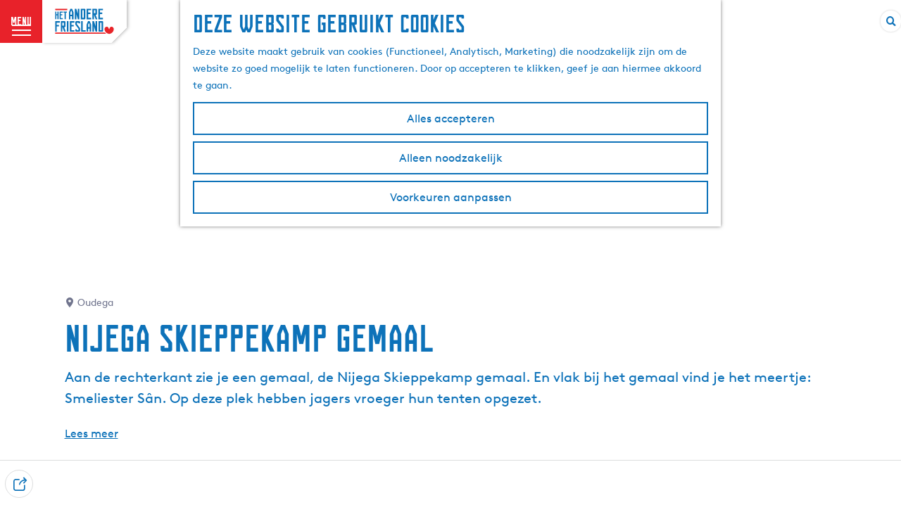

--- FILE ---
content_type: text/html; charset=UTF-8
request_url: https://www.zuidoostfriesland.nl/alle-locaties/1555486932/nijega-skieppekamp-gemaal
body_size: 12401
content:
<!DOCTYPE html>




        
<html lang="nl">
<head>
    <meta charset="utf-8">
    <meta http-equiv="X-UA-Compatible" content="IE=edge">
    <meta name="viewport" content="width=device-width, initial-scale=1.0">
    <meta name="msvalidate.01" content="0165B6DFBFDC76DB95E5AD1E4C980388"/>
    <meta name="theme-color" content="#0D72B9">
<meta name="msapplication-TileColor" content="#0D72B9"/>


    <title>
        Nijega Skieppekamp gemaal | ZuidoostFriesland.nl
    </title>

                                                    <script>
                window.dataLayer = window.dataLayer || [];
                function gtag(){dataLayer.push(arguments);}

                gtag('consent', 'default', {
                    'ad_personalization': 'denied',
                    'ad_storage': 'denied',
                    'ad_user_data': 'denied',
                    'analytics_storage': 'denied',
                    'functionality_storage': 'denied',
                    'personalization_storage': 'denied',
                    'security_storage': 'granted',
                    'wait_for_update': 500
                });
                gtag('set', 'ads_data_redaction', true);
            </script>
                                    <!-- Google Tag Manager -->
            <script>(function(w,d,s,l,i){w[l]=w[l]||[];w[l].push(
                    {'gtm.start': new Date().getTime(),event:'gtm.js'}
                );var f=d.getElementsByTagName(s)[0],
                    j=d.createElement(s),dl=l!='dataLayer'?'&l='+l:'';j.async=true;j.src=
                    'https://www.googletagmanager.com/gtm.js?id='+i+dl;f.parentNode.insertBefore(j,f);
                })(window,document,'script','dataLayer','GTM-K4TPV9Z');
            </script>
            <!-- End Google Tag Manager -->
                                
    
        
            

    <link rel="canonical" href="https://www.zuidoostfriesland.nl/alle-locaties/1555486932/nijega-skieppekamp-gemaal" />



            <meta name="description" content="Aan de rechterkant zie je een gemaal, de Nijega Skieppekamp gemaal. En vlak bij het gemaal vind je het meertje: Smeliester Sân. Op deze plek hebben jagers vroeger hun tenten opgezet.">
        
                                <meta property="og:title" content="Nijega Skieppekamp gemaal" />
                                <meta property="og:description" content="Aan de rechterkant zie je een gemaal, de Nijega Skieppekamp gemaal. En vlak bij het gemaal vind je het meertje: Smeliester Sân. Op deze plek hebben jagers vroeger hun tenten opgezet." />
                                <meta property="og:url" content="https://www.zuidoostfriesland.nl/alle-locaties/1555486932/nijega-skieppekamp-gemaal" />
                                <meta property="og:type" content="website" />
                                                <meta property="og:image" content="https://assets.plaece.nl/thumb/nHhSM842KDdc2wMsF52IdsXTL4jv3BxyoUFkChnZuhU/resizing_type:fit/width:650/height:366/gravity:sm/aHR0cHM6Ly9hc3NldHMucGxhZWNlLm5sL29kcC1mcmllc2xhbmQvaW1hZ2UvdGh1bWJuYWlsLW5pamVnYS1za2llcHBla2FtcGdlbWFhbF8xNjMzMjQ0MTA2LmpwZWc.jpeg" />
                        

                                <meta name="twitter:card" content="summary" />
                                <meta name="twitter:title" content="Nijega Skieppekamp gemaal" />
                                <meta name="twitter:description" content="Aan de rechterkant zie je een gemaal, de Nijega Skieppekamp gemaal. En vlak bij het gemaal vind je het meertje: Smeliester Sân. Op deze plek hebben jagers vroeger hun tenten opgezet." />
            






    
        <link rel="shortcut icon" href="/build/assets/favicon.d91247e2c89359fc1076.ico" type="image/x-icon">
<link rel="apple-touch-icon" href="/build/assets/apple-touch-icon.ff1f944666488629560d.png">
<link rel="apple-touch-icon-precomposed" sizes="57x57" href="/build/assets/apple-touch-icon-57x57.38cd94aa968f64f75b8c.png"/>
<link rel="apple-touch-icon-precomposed" sizes="114x114" href="/build/assets/apple-touch-icon-114x114.6b46dc1923dd962dd00d.png"/>
<link rel="apple-touch-icon-precomposed" sizes="72x72" href="/build/assets/apple-touch-icon-72x72.fbfe67e22ffd73c6358c.png"/>
<link rel="apple-touch-icon-precomposed" sizes="144x144" href="/build/assets/apple-touch-icon-144x144.8c12060ec382d50b9e9c.png"/>
<link rel="apple-touch-icon-precomposed" sizes="60x60" href="/build/assets/apple-touch-icon-60x60.57dfa97185ef95245aa0.png"/>
<link rel="apple-touch-icon-precomposed" sizes="120x120" href="/build/assets/apple-touch-icon-120x120.107c4f7f2eaad3a9eea7.png"/>
<link rel="apple-touch-icon-precomposed" sizes="76x76" href="/build/assets/apple-touch-icon-76x76.71ca6f35ad4f0f81b1d3.png"/>
<link rel="apple-touch-icon-precomposed" sizes="152x152" href="/build/assets/apple-touch-icon-152x152.ff1f944666488629560d.png"/>
<link rel="icon" type="image/png" href="/build/assets/favicon-196x196.ffde056f21167c46d677.png" sizes="196x196"/>
<link rel="icon" type="image/png" href="/build/assets/favicon-96x96.851cbc6719bd2d4cf317.png" sizes="96x96"/>
<link rel="icon" type="image/png" href="/build/assets/favicon-32x32.89837a0aba99d847ca55.png" sizes="32x32"/>
<link rel="icon" type="image/png" href="/build/assets/favicon-16x16.3c649ac0e7cab205233b.png" sizes="16x16"/>
<link rel="icon" type="image/png" href="/build/assets/favicon-128.6728cb2f84e5845db3d9.png" sizes="128x128"/>
<meta name="application-name" content="Digitaal Platform Friesland"/>
<meta name="msapplication-TileColor" content="#0D72B9"/>
<meta name="msapplication-TileImage" content="/build/assets/mstile-144x144.8c12060ec382d50b9e9c.png"/>
<meta name="msapplication-square70x70logo" content="/build/assets/mstile-70x70.6728cb2f84e5845db3d9.png"/>
<meta name="msapplication-square150x150logo" content="/build/assets/mstile-150x150.507db0f60366f95ddacd.png"/>
<meta name="msapplication-wide310x150logo" content="/build/assets/mstile-310x150.e4c95575cdaba61d0044.png"/>
<meta name="msapplication-square310x310logo" content="/build/assets/mstile-310x310.b3e40aa3a0261d26c057.png"/>


            <link rel="stylesheet" href="/build/main.df0f3c5681e17b0a5732.css">
    <link rel="stylesheet" href="/build/main-print.1a63a6d1fb44224b2029.css" media="print">


        <script src="/build/runtime.94be455175ff3fed7ce8.bundle.js" defer></script>
<script src="/build/main.85c419ced2ce39f114f6.bundle.js" defer></script>


    </head>
<body class="locale-nl  is-odp-detail is-odp-location-detail         is-zuidoost-friesland body--theme-default
        "
        data-ga-value=1555486932                                                     data-has-no-pageparts="true"
                    data-instant-intensity="viewport"
         data-cookie-bundle-enabled="true">

                                                            <!-- Google Tag Manager (noscript) -->
            <noscript>
                <iframe src="https://www.googletagmanager.com/ns.html?id=GTM-K4TPV9Z"
                    height="0" width="0" style="display:none;visibility:hidden"></iframe>
            </noscript>
            <!-- End Google Tag Manager (noscript) -->
                        
    
                
    <header class="main-header header-light">
        <a href="#main" class="header__skiplink">Ga naar inhoud</a>

        <div class="header__menuwrapper">
            <button data-ga-category="click" data-ga-action="menu" data-ga-label="#" id="mainmenu-toggle"
                    class="header__menu">
                <span class="menutxt">
                    <span class="menutxt__open">menu</span>
                    <span class="menutxt__close">sluit</span>
                </span>
                <span class="menuicon" aria-hidden="true"></span>
            </button>
            <div class="header__logo">
                                        <a href="/" class="main-header__logo">
            <img src="/build/assets/general/logo-zuidoostfriesland.7a3af4dfed5ff2f2535d.svg"
                    alt="ZuidoostFriesland.nl Logo"
                    class="main-header__logo__img">
            <span class="sr-only">Ga naar de homepage</span>
        </a>
    

            </div>
        </div>

        <div class="header__content-wrapper">
            <div class="header__content-wrapper-inner">
                    <nav id="main-nav" class="main-header__nav main-nav" aria-label="Primair">
        <ul class="menu">
                                                                                            <li class="main-nav__parent-wrapper main-nav__parent-wrapper--has-children" data-a11y="close">
                                                        <a href="/uitgelicht" class="main-nav__link main-nav__link-parent main-nav__link--has-children      main-nav-parent-link__theme--default"
                aria-haspopup="true" aria-expanded="false"
                aria-controls="menu__children-31"                
                >
                            <span class="main-nav__link-title button-content--reset">uitgelicht</span>
                                                                                                                                    </a>
                                                            <ul id="menu__children-31" class="menu__children">

                        <li class="main-nav__child__back-button__wrapper">
                <button class="btn--reset main-nav__child__back-button">
                    <span class="icon-font icon-fill-chevron-left" aria-hidden="true"></span>
                    Terug
                </button>
            </li>

                        <li class="main-nav__parent-wrapper-mobile">
                <a href="/uitgelicht" class="main-nav__parent-title">
                    <span class="main-nav__link-title button-content--reset">uitgelicht</span>
                </a>
            </li>

                                            <li class="main-nav__child-wrapper main-nav-child__theme--default">
                <a href="/uitgelicht/kerstmarkten-in-het-andere-friesland" class="main-nav__link main-nav__link-child       main-nav-child-link__theme--default"
                                
                >
                            <span class="main-nav__link-title button-content--reset">Kerstmarkten in Het Andere Friesland</span>
                                                                                                                                    </a>
                                </li>
                                                <li class="main-nav__child-wrapper main-nav-child__theme--default">
                <a href="/uitgelicht/georganiseerde-winterwandelingen" class="main-nav__link main-nav__link-child       main-nav-child-link__theme--default"
                                
                >
                            <span class="main-nav__link-title button-content--reset">Georganiseerde Winterwandelingen</span>
                                                                                                                                    </a>
                                </li>
                                                <li class="main-nav__child-wrapper main-nav-child__theme--default">
                <a href="/uitgelicht/kerstvoorstellingen-in-het-andere-friesland" class="main-nav__link main-nav__link-child       main-nav-child-link__theme--default"
                                
                >
                            <span class="main-nav__link-title button-content--reset">Kerstvoorstellingen in Het Andere Friesland</span>
                                                                                                                                    </a>
                                </li>
                                                <li class="main-nav__child-wrapper main-nav-child__theme--default">
                <a href="/uitgelicht/indoor-zwembaden-in-het-andere-friesland" class="main-nav__link main-nav__link-child       main-nav-child-link__theme--default"
                                
                >
                            <span class="main-nav__link-title button-content--reset">Indoor Zwembaden in Het Andere Friesland</span>
                                                                                                                                    </a>
                                </li>
                                                <li class="main-nav__child-wrapper main-nav-child__theme--default">
                <a href="/uitgelicht/5x-leuke-daguitjes-in-zuidoost-friesland" class="main-nav__link main-nav__link-child       main-nav-child-link__theme--default"
                                
                >
                            <span class="main-nav__link-title button-content--reset">5x leuke daguitjes in Zuidoost Friesland</span>
                                                                                                                                    </a>
                                </li>
                                                <li class="main-nav__child-wrapper main-nav-child__theme--default">
                <a href="/uitgelicht/opfriesen" class="main-nav__link main-nav__link-child       main-nav-child-link__theme--default"
                                
                >
                            <span class="main-nav__link-title button-content--reset">Opfriesen</span>
                                                                                                                                    </a>
                                </li>
                                                <li class="main-nav__child-wrapper main-nav-child__theme--default">
                <a href="/uitgelicht/tips-voor-kids" class="main-nav__link main-nav__link-child       main-nav-child-link__theme--default"
                                
                >
                            <span class="main-nav__link-title button-content--reset">tips voor kids</span>
                                                                                                                                    </a>
                                </li>
                                                <li class="main-nav__child-wrapper main-nav-child__theme--default">
                <a href="/uitgelicht/buitenkunst" class="main-nav__link main-nav__link-child       main-nav-child-link__theme--default"
                                
                >
                            <span class="main-nav__link-title button-content--reset">outdoor art</span>
                                                                                                                                    </a>
                                </li>
                                                <li class="main-nav__child-wrapper main-nav-child__theme--default">
                <a href="/uitgelicht/uitkijktorens" class="main-nav__link main-nav__link-child       main-nav-child-link__theme--default"
                                
                >
                            <span class="main-nav__link-title button-content--reset">uitkijktorens</span>
                                                                                                                                    </a>
                                </li>
                                                <li class="main-nav__child-wrapper main-nav-child__theme--default">
                <a href="/uitgelicht/nationale-parken" class="main-nav__link main-nav__link-child       main-nav-child-link__theme--default"
                                
                >
                            <span class="main-nav__link-title button-content--reset">nationale parken</span>
                                                                                                                                    </a>
                                </li>
                                                <li class="main-nav__child-wrapper main-nav-child__theme--default">
                <a href="/uitgelicht/indoor-activiteiten" class="main-nav__link main-nav__link-child       main-nav-child-link__theme--default"
                                
                >
                            <span class="main-nav__link-title button-content--reset">indoor activiteiten</span>
                                                                                                                                    </a>
                                </li>
                                                <li class="main-nav__child-wrapper main-nav-child__theme--default">
                <a href="/uitgelicht/12-bijzondere-plekken-in-het-andere-friesland" class="main-nav__link main-nav__link-child       main-nav-child-link__theme--default"
                                
                >
                            <span class="main-nav__link-title button-content--reset">12 bijzondere plekken in Het Andere Friesland</span>
                                                                                                                                    </a>
                                </li>
                                                <li class="main-nav__child-wrapper main-nav-child__theme--default">
                <a href="/uitgelicht/interactieve-kaart" class="main-nav__link main-nav__link-child       main-nav-child-link__theme--default"
                                
                >
                            <span class="main-nav__link-title button-content--reset">Interactieve kaart</span>
                                                                                                                                    </a>
                                </li>
                                                <li class="main-nav__child-wrapper main-nav-child__theme--default">
                <a href="/uitgelicht/inspiratiekaart" class="main-nav__link main-nav__link-child       main-nav-child-link__theme--default"
                                
                >
                            <span class="main-nav__link-title button-content--reset">inspiratiekaart</span>
                                                                                                                                    </a>
                                </li>
                        </ul>
                    </li>
                                    <li class="main-nav__parent-wrapper main-nav__parent-wrapper--has-children" data-a11y="close">
                                                        <a href="/ontdekken" class="main-nav__link main-nav__link-parent main-nav__link--has-children      main-nav-parent-link__theme--default"
                aria-haspopup="true" aria-expanded="false"
                aria-controls="menu__children-2"                
                >
                            <span class="main-nav__link-title button-content--reset">ontdekken</span>
                                                                                                                                    </a>
                                                            <ul id="menu__children-2" class="menu__children">

                        <li class="main-nav__child__back-button__wrapper">
                <button class="btn--reset main-nav__child__back-button">
                    <span class="icon-font icon-fill-chevron-left" aria-hidden="true"></span>
                    Terug
                </button>
            </li>

                        <li class="main-nav__parent-wrapper-mobile">
                <a href="/ontdekken" class="main-nav__parent-title">
                    <span class="main-nav__link-title button-content--reset">ontdekken</span>
                </a>
            </li>

                                            <li class="main-nav__child-wrapper main-nav-child__theme--default">
                <a href="/ontdekken/ode-aan-het-landschap" class="main-nav__link main-nav__link-child       main-nav-child-link__theme--default"
                                
                >
                            <span class="main-nav__link-title button-content--reset">ode aan het landschap</span>
                                                                                                                                    </a>
                                </li>
                                                <li class="main-nav__child-wrapper main-nav-child__theme--default">
                <a href="/ontdekken/de-friese-adel" class="main-nav__link main-nav__link-child       main-nav-child-link__theme--default"
                                
                >
                            <span class="main-nav__link-title button-content--reset">de friese adel</span>
                                                                                                                                    </a>
                                </li>
                                                <li class="main-nav__child-wrapper main-nav-child__theme--default">
                <a href="/ontdekken/socialisme-in-friesland" class="main-nav__link main-nav__link-child       main-nav-child-link__theme--default"
                                
                >
                            <span class="main-nav__link-title button-content--reset">socialisme in friesland</span>
                                                                                                                                    </a>
                                </li>
                                                <li class="main-nav__child-wrapper main-nav-child__theme--default">
                <a href="/ontdekken/het-nieuwe-eten" class="main-nav__link main-nav__link-child       main-nav-child-link__theme--default"
                                
                >
                            <span class="main-nav__link-title button-content--reset">het nieuwe eten</span>
                                                                                                                                    </a>
                                </li>
                                                <li class="main-nav__child-wrapper main-nav-child__theme--default">
                <a href="/ontdekken/wereldreis" class="main-nav__link main-nav__link-child       main-nav-child-link__theme--default"
                                
                >
                            <span class="main-nav__link-title button-content--reset">op wereldreis</span>
                                                                                                                                    </a>
                                </li>
                        </ul>
                    </li>
                                    <li class="main-nav__parent-wrapper main-nav__parent-wrapper--has-children" data-a11y="close">
                                                        <a href="/bezoeken" class="main-nav__link main-nav__link-parent main-nav__link--has-children      main-nav-parent-link__theme--default"
                aria-haspopup="true" aria-expanded="false"
                aria-controls="menu__children-29"                
                >
                            <span class="main-nav__link-title button-content--reset">beZoeken</span>
                                                                                                                                    </a>
                                                            <ul id="menu__children-29" class="menu__children">

                        <li class="main-nav__child__back-button__wrapper">
                <button class="btn--reset main-nav__child__back-button">
                    <span class="icon-font icon-fill-chevron-left" aria-hidden="true"></span>
                    Terug
                </button>
            </li>

                        <li class="main-nav__parent-wrapper-mobile">
                <a href="/bezoeken" class="main-nav__parent-title">
                    <span class="main-nav__link-title button-content--reset">beZoeken</span>
                </a>
            </li>

                                            <li class="main-nav__child-wrapper main-nav-child__theme--default">
                <a href="/bezoeken/evenementenkalender" class="main-nav__link main-nav__link-child       main-nav-child-link__theme--default"
                                
                >
                            <span class="main-nav__link-title button-content--reset">evenementenkalender</span>
                                                                                                                                    </a>
                                </li>
                                                <li class="main-nav__child-wrapper main-nav-child__theme--default">
                <a href="/bezoeken/overnachten" class="main-nav__link main-nav__link-child       main-nav-child-link__theme--default"
                                
                >
                            <span class="main-nav__link-title button-content--reset">overnachten</span>
                                                                                                                                    </a>
                                </li>
                                                <li class="main-nav__child-wrapper main-nav-child__theme--default">
                <a href="/bezoeken/eten-drinken" class="main-nav__link main-nav__link-child       main-nav-child-link__theme--default"
                                
                >
                            <span class="main-nav__link-title button-content--reset">eten &amp; drinken</span>
                                                                                                                                    </a>
                                </li>
                                                <li class="main-nav__child-wrapper main-nav-child__theme--default">
                <a href="/bezoeken/activiteiten-bezienswaardigheden" class="main-nav__link main-nav__link-child       main-nav-child-link__theme--default"
                                
                >
                            <span class="main-nav__link-title button-content--reset">zien &amp; doen</span>
                                                                                                                                    </a>
                                </li>
                                                <li class="main-nav__child-wrapper main-nav-child__theme--default">
                <a href="/bezoeken/dorpen" class="main-nav__link main-nav__link-child       main-nav-child-link__theme--default"
                                
                >
                            <span class="main-nav__link-title button-content--reset">dorpen</span>
                                                                                                                                    </a>
                                </li>
                        </ul>
                    </li>
                                    <li class="main-nav__parent-wrapper main-nav__parent-wrapper--has-children" data-a11y="close">
                                                        <a href="/routes-overzicht" class="main-nav__link main-nav__link-parent main-nav__link--has-children      main-nav-parent-link__theme--default"
                aria-haspopup="true" aria-expanded="false"
                aria-controls="menu__children-30"                
                >
                            <span class="main-nav__link-title button-content--reset">routes</span>
                                                                                                                                    </a>
                                                            <ul id="menu__children-30" class="menu__children">

                        <li class="main-nav__child__back-button__wrapper">
                <button class="btn--reset main-nav__child__back-button">
                    <span class="icon-font icon-fill-chevron-left" aria-hidden="true"></span>
                    Terug
                </button>
            </li>

                        <li class="main-nav__parent-wrapper-mobile">
                <a href="/routes-overzicht" class="main-nav__parent-title">
                    <span class="main-nav__link-title button-content--reset">routes</span>
                </a>
            </li>

                                            <li class="main-nav__child-wrapper main-nav-child__theme--default">
                <a href="/routes-overzicht/camperroutes" class="main-nav__link main-nav__link-child       main-nav-child-link__theme--default"
                                
                >
                            <span class="main-nav__link-title button-content--reset">camperroutes</span>
                                                                                                                                    </a>
                                </li>
                                                <li class="main-nav__child-wrapper main-nav-child__theme--default">
                <a href="/routes-overzicht/vaarroutes" class="main-nav__link main-nav__link-child       main-nav-child-link__theme--default"
                                
                >
                            <span class="main-nav__link-title button-content--reset">vaarroutes</span>
                                                                                                                                    </a>
                                </li>
                                                <li class="main-nav__child-wrapper main-nav-child__theme--default">
                <a href="/routes-overzicht/fietsroutes" class="main-nav__link main-nav__link-child       main-nav-child-link__theme--default"
                                
                >
                            <span class="main-nav__link-title button-content--reset">fietsroutes</span>
                                                                                                                                    </a>
                                </li>
                                                <li class="main-nav__child-wrapper main-nav-child__theme--default">
                <a href="/routes-overzicht/wandelroutes" class="main-nav__link main-nav__link-child       main-nav-child-link__theme--default"
                                
                >
                            <span class="main-nav__link-title button-content--reset">wandelroutes</span>
                                                                                                                                    </a>
                                </li>
                                                <li class="main-nav__child-wrapper main-nav-child__theme--default">
                <a href="/routes-overzicht/ruiterroutes" class="main-nav__link main-nav__link-child       main-nav-child-link__theme--default"
                                
                >
                            <span class="main-nav__link-title button-content--reset">ruiterroutes</span>
                                                                                                                                    </a>
                                </li>
                                                <li class="main-nav__child-wrapper main-nav-child__theme--default">
                <a href="/routes-overzicht/autopuzzeltochten" class="main-nav__link main-nav__link-child       main-nav-child-link__theme--default"
                                
                >
                            <span class="main-nav__link-title button-content--reset">autopuzzeltochten</span>
                                                                                                                                    </a>
                                </li>
                                                <li class="main-nav__child-wrapper main-nav-child__theme--default">
                <a href="/routes-overzicht/beleefroutes" class="main-nav__link main-nav__link-child       main-nav-child-link__theme--default"
                                
                >
                            <span class="main-nav__link-title button-content--reset">beleefroutes</span>
                                                                                                                                    </a>
                                </li>
                        </ul>
                    </li>
                                                                        <li class="main-nav__parent-wrapper main-nav-parent__theme--default">
                <a href="/magazine" class="main-nav__link main-nav__link-parent       main-nav-parent-link__theme--default"
                                
                >
                            <span class="main-nav__link-title button-content--reset">Magazine</span>
                                                                                                                                    </a>
                                </li>
                                                                                </ul>
    </nav>
    <div class="main-nav__overlay"></div>
                
            </div>
        </div>

        <div class="headerdots__wrapper">
                        
                                        <div class="header__topmenu">
                                            <a class="headerdots__link" href="https://www.zuidoostfriesland.nl/zoeken" >Zoeken</a>
                                            <a class="headerdots__link" href="https://www.zuidoostfriesland.nl/contact" >Contact</a>
                                            <a class="headerdots__link" href="https://www.zuidoostfriesland.nl/ondernemers" >Voor ondernemers</a>
                                    </div>
            
                            <ul class="handles">
                                                    
                                
        
                                    <form method="get" action="/zoeken" class="main-header__search">
                        <input type="search" name="query" aria-label="Zoeken"
                    placeholder="" class="main-header__search-input"
                    value="">
            <button type="submit" class="main-header__search-btn">
                <span class="main-header__search-icon icon-font icon-fill-magnifyglass" aria-hidden="true"></span>
                <span class="sr-only">Zoeken</span>
            </button>
        </form>
    
                </ul>

                                        </div>
    </header>

    
        <main id="main">

                
            

            <div class="odp-detail-container odp-detail-container--stretch-full odp-detail-container--stretch-full--location">
            <script type="application/ld+json">
        {"@context":"https:\/\/schema.org","name":"Nijega Skieppekamp gemaal","description":"Aan de rechterkant zie je een gemaal, de Nijega Skieppekamp gemaal. En vlak bij het gemaal vind je het meertje: Smeliester S\u00e2n. Op deze plek hebben jagers vroeger hun tenten opgezet.","@type":"Place","image":["https:\/\/assets.plaece.nl\/odp-friesland\/image\/thumbnail-nijega-skieppekampgemaal_1633244106.jpeg"],"URL":"https:\/\/www.zuidoostfriesland.nl\/alle-locaties\/1555486932\/nijega-skieppekamp-gemaal","address":{"@type":"PostalAddress","addressCountry":"NL","postalCode":null,"streetAddress":"Skieppekampen","addressLocality":"Oudega"},"geo":{"latitude":53.113332,"longitude":6.02865,"@type":"GeoCoordinates"}}
    </script>
                        <script>
          window.dataLayer = window.dataLayer || [];
          window.dataLayer.push({"categories":["bezienswaardigheden-2"],"city":"Oudega"});
        </script>
    

        
                                            <div class="item-details general-content ">
                    <div class="item-details__header item-details__location-header">
                            <div class="splide__carousel item-carousel">
                            <span class="anchor" id="item-details__carousel"></span>
                        <div class="splide splide__main item-carousel__container"
                            data-splide='{
    "type":"slide",
    "arrows":false,
    "pagination":true,
    "keyboard":false,
    "slideFocus":false,
    "flickPower":50,
    "video": {
    "autoplay": "1",
    "mute": "1",
    "playerOptions": {
        "vimeo": {
            "controls": "1"
        },
        "youtube": {
            "controls": "1"
        }
    }
    },
    "classes": {
        "pagination": "splide__pagination item-carousel__pagination",
        "page": "splide__pagination__page item-carousel__pagination-page"
    },
    "drag":false
        ,"i18n": {
        "prev": "Vorige slide"
        ,"next": "Volgende slide"
        ,"first": "Ga naar eerste slide"
        ,"last": "Ga naar laatste slide"
        ,"slideX": "Ga naar slide %s"
        ,"pageX": "Ga naar pagina %s"
        ,"play": "Start automatisch afspelen"
        ,"pause": "Pauzeer automatisch afspelen"
        ,"carousel": "carousel"
        ,"select": "Selecteer slide om te tonen"
        ,"slide": "slide"
        ,"slideLabel": "%s van %s"
        ,"playVideo": "Video afspelen"
    }
    
}' >
                                                                                            <div class="splide__track item-carousel__track">
                        <ul class="splide__list item-carousel__list">
                                                                                                                                                                                                                                                                                                        <li class="splide__slide item-carousel__item-container file-image">
                                                                                                                                                                                <picture class="img__wrapper img--theme-default item-carousel__item"
                    data-copyright="&copy; Johanna Kommerie">
                                                                                                                                                                        <source type="image/webp"
                                        srcset="https://assets.plaece.nl/thumb/lPvDR4-NpLY8YNHbf9jCvXY4KREvSc3YWCiO3E6oks0/resizing_type:fit/width:960/height:0/gravity:sm/enlarge:0/aHR0cHM6Ly9hc3NldHMucGxhZWNlLm5sL29kcC1mcmllc2xhbmQvaW1hZ2UvdGh1bWJuYWlsLW5pamVnYS1za2llcHBla2FtcGdlbWFhbF8xNjMzMjQ0MTA2LmpwZWc.webp" media="(max-width: 500px)">
                                                                            <source srcset="https://assets.plaece.nl/thumb/hwgqXybZgp6R0GDagKgajTR6dK_S080ZYwMgg6yog6M/resizing_type:fit/width:960/height:0/gravity:sm/enlarge:0/aHR0cHM6Ly9hc3NldHMucGxhZWNlLm5sL29kcC1mcmllc2xhbmQvaW1hZ2UvdGh1bWJuYWlsLW5pamVnYS1za2llcHBla2FtcGdlbWFhbF8xNjMzMjQ0MTA2LmpwZWc.jpeg" media="(max-width: 500px)">
                                                                                                                                                        <source type="image/webp"
                                        srcset="https://assets.plaece.nl/thumb/tp3c9k1FFy6bWPMAhM9FcS709q4wynzPncIAoy016I8/resizing_type:fit/width:1280/height:0/gravity:sm/enlarge:0/aHR0cHM6Ly9hc3NldHMucGxhZWNlLm5sL29kcC1mcmllc2xhbmQvaW1hZ2UvdGh1bWJuYWlsLW5pamVnYS1za2llcHBla2FtcGdlbWFhbF8xNjMzMjQ0MTA2LmpwZWc.webp" media="(max-width: 1079px)">
                                                                            <source srcset="https://assets.plaece.nl/thumb/aEviASlgMaZUeLhjsvDv_2fBc2CQZCeb32LEefMmX6s/resizing_type:fit/width:1280/height:0/gravity:sm/enlarge:0/aHR0cHM6Ly9hc3NldHMucGxhZWNlLm5sL29kcC1mcmllc2xhbmQvaW1hZ2UvdGh1bWJuYWlsLW5pamVnYS1za2llcHBla2FtcGdlbWFhbF8xNjMzMjQ0MTA2LmpwZWc.jpeg" media="(max-width: 1079px)">
                                                                                                                                                        <source type="image/webp"
                                        srcset="https://assets.plaece.nl/thumb/qJC-sPglwl36I_hsJwAm-tHqVhFrvjtAkXza6_5RaLA/resizing_type:fit/width:1580/height:0/gravity:sm/enlarge:0/aHR0cHM6Ly9hc3NldHMucGxhZWNlLm5sL29kcC1mcmllc2xhbmQvaW1hZ2UvdGh1bWJuYWlsLW5pamVnYS1za2llcHBla2FtcGdlbWFhbF8xNjMzMjQ0MTA2LmpwZWc.webp">
                                                                            <source srcset="https://assets.plaece.nl/thumb/qzyUpzAl6TW2fUOx1216zDG7cEgGlUS-lDUiVnG8ACw/resizing_type:fit/width:1580/height:0/gravity:sm/enlarge:0/aHR0cHM6Ly9hc3NldHMucGxhZWNlLm5sL29kcC1mcmllc2xhbmQvaW1hZ2UvdGh1bWJuYWlsLW5pamVnYS1za2llcHBla2FtcGdlbWFhbF8xNjMzMjQ0MTA2LmpwZWc.jpeg">
                                                    <img src="https://assets.plaece.nl/thumb/hwgqXybZgp6R0GDagKgajTR6dK_S080ZYwMgg6yog6M/resizing_type:fit/width:960/height:0/gravity:sm/enlarge:0/aHR0cHM6Ly9hc3NldHMucGxhZWNlLm5sL29kcC1mcmllc2xhbmQvaW1hZ2UvdGh1bWJuYWlsLW5pamVnYS1za2llcHBla2FtcGdlbWFhbF8xNjMzMjQ0MTA2LmpwZWc.jpeg"
                        class="img__main "
                        alt="" 
                        >
            </picture>
                                            </li>
                                                                                                                                                                </ul>
                    </div>
                
    <style>
        .item-carousel__pagination {
            --pagination-label: ' van 1';
        }
    </style>
            </div>
        </div>
    
        <div class="item-details__header-intro container-medium container-padding">
                <h1 class="item__title">
        Nijega Skieppekamp gemaal

                
            </h1>

                            <p class="back_link-wrapper">
        <a class="btn btn-back" href="javascript:history.back();">
            <span class="btn-back__icon icon-font icon-fill-chevron-left" aria-hidden="true"></span>
            Terug
        </a>
    </p>

                                

                                
                                <p class="item-details__location">
        <span class="icon-font icon-fill-marker1" aria-hidden="true"></span>
                                Oudega
    </p>

                                    <p class="item-details__intro-wrapper item-details__block">
            Aan de rechterkant zie je een gemaal, de Nijega Skieppekamp gemaal. En vlak bij het gemaal vind je het meertje: Smeliester Sân. Op deze plek hebben jagers vroeger hun tenten opgezet.
        </p>
        <button class="item-details__intro-btn button--reset button--link">Lees meer</button>

                    </div>
    </div>

                    <div class="item-details__item-details-body item-details__location-details-body container-medium container-padding">
        <div class="item-details__left">
                                                
        <div class="item-details__media-block-list-wrapper item-details__block">
                        <h2 class="item-details__heading item-details__heading-media-block">Neem alvast een kijkje</h2>
                                                <ul class="item-lightbox__item-container file-image tiles--media-detail"
                        data-count="1">
                                                                                                                                                                                                                                                                                        <li class="item-lightbox__item-link item-lightbox__item-link--image image-link button--reset">
                                                                                                                                                                                                                                                                                                                                                                                                                                                <picture class="img__wrapper img--theme-default button-content--reset item-lightbox__image"
                    data-copyright="&copy; Johanna Kommerie">
                                                                                                                                                                        <source type="image/webp"
                                        srcset="https://assets.plaece.nl/thumb/GNnyRTS-EbG6dY9aV4DajeVFsLIloDm0Od8VB6hnmMM/resizing_type:fit/width:640/height:0/gravity:sm/enlarge:0/aHR0cHM6Ly9hc3NldHMucGxhZWNlLm5sL29kcC1mcmllc2xhbmQvaW1hZ2UvdGh1bWJuYWlsLW5pamVnYS1za2llcHBla2FtcGdlbWFhbF8xNjMzMjQ0MTA2LmpwZWc.webp">
                                                                            <source srcset="https://assets.plaece.nl/thumb/o2qtT6UYIw3jWsXWuF_UGNv3YAs-VLi2LasRFKCHqF4/resizing_type:fit/width:640/height:0/gravity:sm/enlarge:0/aHR0cHM6Ly9hc3NldHMucGxhZWNlLm5sL29kcC1mcmllc2xhbmQvaW1hZ2UvdGh1bWJuYWlsLW5pamVnYS1za2llcHBla2FtcGdlbWFhbF8xNjMzMjQ0MTA2LmpwZWc.jpeg">
                                                    <img src="https://assets.plaece.nl/thumb/o2qtT6UYIw3jWsXWuF_UGNv3YAs-VLi2LasRFKCHqF4/resizing_type:fit/width:640/height:0/gravity:sm/enlarge:0/aHR0cHM6Ly9hc3NldHMucGxhZWNlLm5sL29kcC1mcmllc2xhbmQvaW1hZ2UvdGh1bWJuYWlsLW5pamVnYS1za2llcHBla2FtcGdlbWFhbF8xNjMzMjQ0MTA2LmpwZWc.jpeg"
                        class="img__main "
                        alt="" loading="lazy"
                        >
            </picture>
                                                                                                                                                                                                                                                                            <button class="link-overlay button--reset"
                                                            data-modal-target="#impression__carousel__template"
                                                            data-modal-lightbox="#impression__carousel"
                                                            data-modal-lightbox-index="0"
                                                            aria-haspopup="dialog">
                                                                                                                                                                                                                                    <span class="sr-only">Open popup met vergrote afbeelding Nijega Skieppelkamp Gemaal</span>
                                                    </button>
                                                                                                                                                                        </li>
                                                                                                                        </ul>
            

    
                                                <template id="impression__carousel__template">
                        <div id="impression__carousel"
                                class="splide__carousel item-lightbox-popup__carousel modal-lightbox__carousel">
                            <div class="splide splide__main item-lightbox-popup__main modal-lightbox__main"
                                                                                                        data-splide='{
                                    "type":"fade"
                                    ,"live":false
                                    ,"autoplay":"pause"
                                    ,"perPage": 1
                                    ,"arrows": false
                                    ,"pagination": false
                                    ,"flickPower":100
                                    ,"rewind":true
                                        ,"i18n": {
        "prev": "Vorige slide"
        ,"next": "Volgende slide"
        ,"first": "Ga naar eerste slide"
        ,"last": "Ga naar laatste slide"
        ,"slideX": "Ga naar slide %s"
        ,"pageX": "Ga naar pagina %s"
        ,"play": "Start automatisch afspelen"
        ,"pause": "Pauzeer automatisch afspelen"
        ,"carousel": "carousel"
        ,"select": "Selecteer slide om te tonen"
        ,"slide": "slide"
        ,"slideLabel": "%s van %s"
        ,"playVideo": "Video afspelen"
    }
    
                                    }'
                                     aria-label="Mediagalerij van Nijega Skieppekamp gemaal">
                                                                                                <div class="splide__track item-lightbox-popup__track modal-lightbox__track">
                                    <ul class="splide__list item-lightbox-popup__list modal-lightbox__list">
                                                                                                                                                                                                                                                                                                                                                <li class="splide__slide item-lightbox-popup__slide modal-lightbox__slide">
                                                                                                                                                                                                <picture class="img__wrapper img--theme-default item-lightbox-popup__picture modal-lightbox__picture"
                    data-copyright="&copy; Johanna Kommerie">
                                                                                                                                                                        <source type="image/webp"
                                        srcset="https://assets.plaece.nl/thumb/lPvDR4-NpLY8YNHbf9jCvXY4KREvSc3YWCiO3E6oks0/resizing_type:fit/width:960/height:0/gravity:sm/enlarge:0/aHR0cHM6Ly9hc3NldHMucGxhZWNlLm5sL29kcC1mcmllc2xhbmQvaW1hZ2UvdGh1bWJuYWlsLW5pamVnYS1za2llcHBla2FtcGdlbWFhbF8xNjMzMjQ0MTA2LmpwZWc.webp" media="(max-width: 500px)">
                                                                            <source srcset="https://assets.plaece.nl/thumb/hwgqXybZgp6R0GDagKgajTR6dK_S080ZYwMgg6yog6M/resizing_type:fit/width:960/height:0/gravity:sm/enlarge:0/aHR0cHM6Ly9hc3NldHMucGxhZWNlLm5sL29kcC1mcmllc2xhbmQvaW1hZ2UvdGh1bWJuYWlsLW5pamVnYS1za2llcHBla2FtcGdlbWFhbF8xNjMzMjQ0MTA2LmpwZWc.jpeg" media="(max-width: 500px)">
                                                                                                                                                        <source type="image/webp"
                                        srcset="https://assets.plaece.nl/thumb/tp3c9k1FFy6bWPMAhM9FcS709q4wynzPncIAoy016I8/resizing_type:fit/width:1280/height:0/gravity:sm/enlarge:0/aHR0cHM6Ly9hc3NldHMucGxhZWNlLm5sL29kcC1mcmllc2xhbmQvaW1hZ2UvdGh1bWJuYWlsLW5pamVnYS1za2llcHBla2FtcGdlbWFhbF8xNjMzMjQ0MTA2LmpwZWc.webp" media="(max-width: 1079px)">
                                                                            <source srcset="https://assets.plaece.nl/thumb/aEviASlgMaZUeLhjsvDv_2fBc2CQZCeb32LEefMmX6s/resizing_type:fit/width:1280/height:0/gravity:sm/enlarge:0/aHR0cHM6Ly9hc3NldHMucGxhZWNlLm5sL29kcC1mcmllc2xhbmQvaW1hZ2UvdGh1bWJuYWlsLW5pamVnYS1za2llcHBla2FtcGdlbWFhbF8xNjMzMjQ0MTA2LmpwZWc.jpeg" media="(max-width: 1079px)">
                                                                                                                                                        <source type="image/webp"
                                        srcset="https://assets.plaece.nl/thumb/qJC-sPglwl36I_hsJwAm-tHqVhFrvjtAkXza6_5RaLA/resizing_type:fit/width:1580/height:0/gravity:sm/enlarge:0/aHR0cHM6Ly9hc3NldHMucGxhZWNlLm5sL29kcC1mcmllc2xhbmQvaW1hZ2UvdGh1bWJuYWlsLW5pamVnYS1za2llcHBla2FtcGdlbWFhbF8xNjMzMjQ0MTA2LmpwZWc.webp" media="(max-width: 1650px)">
                                                                            <source srcset="https://assets.plaece.nl/thumb/qzyUpzAl6TW2fUOx1216zDG7cEgGlUS-lDUiVnG8ACw/resizing_type:fit/width:1580/height:0/gravity:sm/enlarge:0/aHR0cHM6Ly9hc3NldHMucGxhZWNlLm5sL29kcC1mcmllc2xhbmQvaW1hZ2UvdGh1bWJuYWlsLW5pamVnYS1za2llcHBla2FtcGdlbWFhbF8xNjMzMjQ0MTA2LmpwZWc.jpeg" media="(max-width: 1650px)">
                                                                                                                                                        <source type="image/webp"
                                        srcset="https://assets.plaece.nl/thumb/bz9_31jk37VcIovYkm0PoavXUz6edgZxlUYliWtMzEw/resizing_type:fit/width:1900/height:0/gravity:sm/enlarge:0/aHR0cHM6Ly9hc3NldHMucGxhZWNlLm5sL29kcC1mcmllc2xhbmQvaW1hZ2UvdGh1bWJuYWlsLW5pamVnYS1za2llcHBla2FtcGdlbWFhbF8xNjMzMjQ0MTA2LmpwZWc.webp">
                                                                            <source srcset="https://assets.plaece.nl/thumb/917MOR-yGApjczGvwnL7Nv7s5ZRqZulmngPda8K2fUs/resizing_type:fit/width:1900/height:0/gravity:sm/enlarge:0/aHR0cHM6Ly9hc3NldHMucGxhZWNlLm5sL29kcC1mcmllc2xhbmQvaW1hZ2UvdGh1bWJuYWlsLW5pamVnYS1za2llcHBla2FtcGdlbWFhbF8xNjMzMjQ0MTA2LmpwZWc.jpeg">
                                                    <img src="https://assets.plaece.nl/thumb/hwgqXybZgp6R0GDagKgajTR6dK_S080ZYwMgg6yog6M/resizing_type:fit/width:960/height:0/gravity:sm/enlarge:0/aHR0cHM6Ly9hc3NldHMucGxhZWNlLm5sL29kcC1mcmllc2xhbmQvaW1hZ2UvdGh1bWJuYWlsLW5pamVnYS1za2llcHBla2FtcGdlbWFhbF8xNjMzMjQ0MTA2LmpwZWc.jpeg"
                        class="img__main item-lightbox-popup__img modal-lightbox__img"
                        alt="" loading="lazy"
                        >
            </picture>
                                                    </li>
                                                
                                                                                                                            </ul>
                                </div>
                            </div>
                        </div>
                    </template>
                            
        </div>
    
                                                <div  data-controller="live" data-live-name-value="RelatedItems" data-live-url-value="/nl/_components/RelatedItems" id="live-3802496381-0" data-live-props-value="{&quot;tabs&quot;:[],&quot;item&quot;:&quot;{\&quot;id\&quot;:121944,\&quot;locale\&quot;:\&quot;nl\&quot;,\&quot;tags\&quot;:[\&quot;fietsroute\&quot;,\&quot;fietstocht\&quot;,\&quot;gemaal\&quot;],\&quot;markers\&quot;:[\&quot;debezienswaardigheid\&quot;],\&quot;categories\&quot;:[{\&quot;id\&quot;:10402}],\&quot;coordinate\&quot;:{\&quot;latitude\&quot;:53.113332,\&quot;longitude\&quot;:6.02865},\&quot;features\&quot;:{},\&quot;type\&quot;:\&quot;location\&quot;}&quot;,&quot;activeConfig&quot;:null,&quot;onlyDisplayTypes&quot;:{&quot;location&quot;:{&quot;location&quot;:[&quot;_top_with_location&quot;],&quot;event&quot;:[&quot;_top_same_location&quot;],&quot;deal&quot;:[&quot;_top_same_location&quot;]},&quot;event&quot;:{&quot;event&quot;:[&quot;_top_same_location&quot;,&quot;same_category&quot;]}},&quot;@attributes&quot;:{&quot;id&quot;:&quot;live-3802496381-0&quot;},&quot;@checksum&quot;:&quot;dePCgi5z4vpMaFFWb4dPDFgy\/MKthWZ05YfSclfZf00=&quot;}"
            data-action="live:appear->live#$render" loading="lazy"
    >
                                                </div>

                                                                    <button class="button--reset item-details__toggle" data-accordion aria-controls="item-details__longdescription"
            aria-expanded="false"
            id="item-details__longdescription-title">
                    <span class="item-details__toggletheme-icon icon-font icon-fill-info button-content--reset"
                    aria-hidden="true"></span>
            Meer informatie

                    <span class="item-details__toggle-icon icon-font icon-fill-chevron-right"
                    aria-hidden="true"></span>
             </button>
                <div id="item-details__longdescription"
                class="accordion__content item-details__long-description-wrapper item-details__toggle-content"
                 aria-hidden="false" aria-labelledby="item-details__longdescription-title">
            <p>In dit bosrijke gebied zie je een gemaal, ook wel de Nijega Skieppelkamp gemaal genoemd. En vlakbij dit gemaal zie je Smeliester Sân, Verder zie je aan de overkant van het meertje het Friese dorp Smalle Ee. Voor fietsers en wandelaars is dit een geweldige plek om tot rust te komen. Lekker uitrazen in de Friese natuur of even willen ontsnappen van de dagelijkse sleur, hier op deze plek kan het.</p>
<p>In de prehistorische tijd leefden hier vroeger jagers. Kleumend bij het vuur en gehuld in dierenhuiden, de jagers die op deze plek hebben gekampeerd hebben het niet makkelijk gehad. Er zijn hier ooit sporen gevonden van vijf vuurhaarden. Ook zijn er in deze omgeving meerdere vondsten gevonden die de aanwezigheid van de jagers hebben bevestigd. Rond 500 voor christus vertrokken de jagers naar hogere plekken. De zeespiegel steeg omdat de temperatuur begon te stijgen. Hierdoor kwam het water de laaggelegen gebieden in, zo ook in dit gebied. </p>
        </div>
    
                                                        
                            
                            
                            
                        
        
        
                                    </div>
                    <div class="item-details__right">
                <div class="item-details__sticky-content">
                                                    
                                                    <div class="odp-contact-information--container item-details__block">
                            <span class="anchor" id="item-details__contact-information"></span>
                            <div class="odp-contact-information">
        <div class="odp-contact-information__general">
                            <div class="odp-contact-information__column">
                    <p class="odp-contact-information__name">
                        Hier vind je
                                                    Nijega Skieppekamp gemaal
                                            </p>
                            <address class="odp-contact-information__address">
                                                                                                <span class="item-address__address">
                Nijega Skieppekamp gemaal<br/>                    Skieppekampen
            </span><br>
                                    <span class="item-address__city">Oudega</span>
                        
    </address>

                                <a                             href="https://www.google.com/maps/dir/?api=1&amp;destination=53.113332%2C6.02865"
                                                class="odp-contact-information__route__link"
                                                data-ga-category="item-generic"
                                                data-ga-action="generic-route"
                                                target="_blank"
                    >                Plan je route
                <span class="sr-only">naar Nijega Skieppekamp gemaal</span>
                <br/>
            </a>                                <p class="odp-contact-information__route__distance"
            data-controller="distance"
            data-distance-to-value="53.113332, 6.02865"
            data-distance-long-unit-value=" km"
            data-distance-short-unit-value=" m"
            data-distance-label-value="vanaf jouw locatie"
        >
        </p>
    
    
                </div>
                        <div class="odp-contact-information__column">
                    <ul class="list--reset odp-contact-information__contact-options">
                                                                            <li class="list-item--reset contact-options__option contact-options__option--route">
            <a                             href="https://www.google.com/maps/dir/?api=1&amp;destination=53.113332%2C6.02865"
                                                class="contact-options__link"
                                                data-ga-category="item-generic"
                                                data-ga-action="generic-route"
                    >                    <span class="contact-information__icon contact-options__icon icon-font icon-fill-gps"
                          aria-hidden="true"></span>
                                            <span class="contact-options__short-label">Route</span>
                        <span class="contact-options__long-label">Plan je route</span>
                                                                <span class="sr-only">naar Nijega Skieppekamp gemaal</span>
                                    </a>        </li>
    
                                                                                                                                                </ul>

            </div>
        </div>
    </div>
        </div>
    
                                    </div>
            </div>
            <div class="item-details__below">
                                        
                                <button class="button--reset item-details__toggle" data-accordion aria-controls="item-details__related-routes"
                aria-expanded="false"
                id="item-details__related-routes-title">
            <span class="item-details__toggletheme-icon icon-font icon-fill-signpost1 button-content--reset"
                    aria-hidden="true"></span>
            Ook leuk
            <span class="item-details__toggle-icon icon-font icon-fill-chevron-right"
                    aria-hidden="true"></span>
        </button>
        <div id="item-details__related-routes"
                class="accordion__content item-details__related-routes-wrapper item-details__toggle-content"
                aria-hidden="true" aria-labelledby="item-details__related-routes-title">
            <div  data-controller="live" data-live-name-value="RelatedItemsList" data-live-url-value="/nl/_components/RelatedItemsList" data-live-listeners-value="[{&quot;action&quot;:&quot;tabUpdated&quot;,&quot;event&quot;:&quot;tabUpdated&quot;}]" id="live-3576672427-0" data-live-props-value="{&quot;itemsPerRow&quot;:3,&quot;tabpanel&quot;:true,&quot;displayStyle&quot;:&quot;carousel&quot;,&quot;item&quot;:&quot;{\&quot;id\&quot;:121944,\&quot;locale\&quot;:\&quot;nl\&quot;,\&quot;tags\&quot;:[\&quot;fietsroute\&quot;,\&quot;fietstocht\&quot;,\&quot;gemaal\&quot;],\&quot;markers\&quot;:[\&quot;debezienswaardigheid\&quot;],\&quot;categories\&quot;:[{\&quot;id\&quot;:10402}],\&quot;coordinate\&quot;:{\&quot;latitude\&quot;:53.113332,\&quot;longitude\&quot;:6.02865},\&quot;features\&quot;:{},\&quot;type\&quot;:\&quot;location\&quot;}&quot;,&quot;activeConfig&quot;:null,&quot;onlyDisplayTypes&quot;:{&quot;location&quot;:{&quot;route&quot;:[&quot;close_to_location&quot;]},&quot;event&quot;:{&quot;route&quot;:[&quot;close_to_location&quot;]}},&quot;@attributes&quot;:{&quot;id&quot;:&quot;live-3576672427-0&quot;},&quot;@checksum&quot;:&quot;\/WhkPaM01OU+ZdiOtlj7oNwxXQQF7J\/obadeMgq9us4=&quot;}"
            data-action="live:appear->live#$render" loading="lazy"
    >
                                                </div>

        </div>
    
                                    <button class="button--reset item-details__toggle" data-accordion aria-controls="item-details__nearby"
                aria-expanded="true"
                id="item-details__nearby-title">
            <span class="item-details__toggletheme-icon icon-font icon-fill-marker2 button-content--reset" aria-hidden="true"></span>
            In de omgeving
            <span class="item-details__toggle-icon icon-font icon-fill-chevron-right" aria-hidden="true"></span>
        </button>
        <div id="item-details__nearby"
                class="accordion__content item-details__nearby-wrapper item-details__toggle-content"
                aria-hidden="false" aria-labelledby="item-details__nearby-title" style="max-height: 900px">
                                <section  data-controller="toggle-group map-bounding-box live" data-live-name-value="OdpNearbyMap" data-live-url-value="/nl/_components/OdpNearbyMap" data-live-listeners-value="[{&quot;action&quot;:&quot;updateViewport&quot;,&quot;event&quot;:&quot;map:viewportChange&quot;},{&quot;action&quot;:&quot;reload&quot;,&quot;event&quot;:&quot;reload&quot;}]" id="live-2715192730-0" data-live-props-value="{&quot;initialFormData&quot;:null,&quot;currentMarkerIds&quot;:[],&quot;type&quot;:&quot;location&quot;,&quot;id&quot;:121944,&quot;sectionClass&quot;:&quot;item-nearby__wrapper splide__carousel&quot;,&quot;header&quot;:null,&quot;map&quot;:{&quot;center&quot;:{&quot;lat&quot;:53.199627,&quot;lng&quot;:5.793136},&quot;zoom&quot;:10,&quot;fitBoundsToMarkers&quot;:false,&quot;options&quot;:{&quot;tileLayer&quot;:{&quot;url&quot;:&quot;https:\/\/{s}.tile.openstreetmap.org\/{z}\/{x}\/{y}.png&quot;,&quot;attribution&quot;:&quot;Powered by Esri | Esri, HERE, Garmin, USGS, Intermap, INCREMENT P, NRCAN, Esri Japan, METI, Esri China (Hong Kong), NOSTRA, \u00a9 OpenStreetMap contributors, and the GIS User Community&quot;,&quot;options&quot;:[]},&quot;attributionControlOptions&quot;:{&quot;position&quot;:&quot;bottomleft&quot;,&quot;prefix&quot;:&quot;Leaflet&quot;},&quot;zoomControlOptions&quot;:{&quot;position&quot;:&quot;topleft&quot;,&quot;zoomInText&quot;:&quot;&lt;span aria-hidden=\&quot;true\&quot;&gt;+&lt;\/span&gt;&quot;,&quot;zoomInTitle&quot;:&quot;Zoom in&quot;,&quot;zoomOutText&quot;:&quot;&lt;span aria-hidden=\&quot;true\&quot;&gt;&amp;#x2212;&lt;\/span&gt;&quot;,&quot;zoomOutTitle&quot;:&quot;Zoom out&quot;},&quot;@provider&quot;:&quot;leaflet&quot;},&quot;markers&quot;:[{&quot;position&quot;:{&quot;lat&quot;:53.113332,&quot;lng&quot;:6.02865},&quot;title&quot;:&quot;Nijega Skieppekamp gemaal&quot;,&quot;infoWindow&quot;:null,&quot;icon&quot;:{&quot;type&quot;:&quot;svg&quot;,&quot;width&quot;:24,&quot;height&quot;:24,&quot;html&quot;:&quot;&lt;div class=\&quot;leaflet__marker leaflet__marker--current\&quot;&gt;&lt;span class=\&quot;marker__content\&quot;&gt;Nijega Skieppekamp gemaal&lt;\/span&gt;&lt;\/div&gt;&quot;},&quot;extra&quot;:{&quot;cluster&quot;:false},&quot;id&quot;:&quot;121944&quot;}],&quot;polygons&quot;:[],&quot;polylines&quot;:[],&quot;circles&quot;:[],&quot;rectangles&quot;:[],&quot;extra&quot;:{&quot;minZoom&quot;:2,&quot;maxZoom&quot;:18,&quot;controlPosition&quot;:&quot;topleft&quot;,&quot;clusterMarkers&quot;:true},&quot;minZoom&quot;:null,&quot;maxZoom&quot;:null},&quot;zoom&quot;:null,&quot;bounds&quot;:null,&quot;bbox&quot;:null,&quot;formName&quot;:&quot;insiders_odp_client_map_category_choice&quot;,&quot;insiders_odp_client_map_category_choice&quot;:{&quot;keys&quot;:[],&quot;_token&quot;:&quot;csrf-token&quot;},&quot;isValidated&quot;:false,&quot;validatedFields&quot;:[],&quot;filterBoxPosition&quot;:&quot;bottom&quot;,&quot;fitMarkersToBounds&quot;:false,&quot;@attributes&quot;:{&quot;id&quot;:&quot;live-2715192730-0&quot;,&quot;data-host-template&quot;:&quot;2164a3be4b673396c60c4ec99aba3e95&quot;,&quot;data-embedded-template-index&quot;:27151927301},&quot;@checksum&quot;:&quot;xbeeTZtzbLs9VS3XBYNvSBsuRst0oYcHGl0jRHx4j04=&quot;}" class="item-nearby__wrapper splide__carousel item-nearby-filters--bottom" aria-label="Kaart" data-toggle-group-active-class-value="item-nearby__filters--active">
                    <span class="anchor" id="item-details__map"></span>
        
                            
                                                                                                    
                    <form name="insiders_odp_client_map_category_choice" method="post" data-model="on(change)|*" id="insiders_odp_client_map_category_choice" data-toggle-group-target="item" data-live-submit-on-change="true" data-splide="{
            &quot;type&quot;:&quot;slide&quot;
            ,&quot;live&quot;:false
            ,&quot;arrows&quot;:false
            ,&quot;destroy&quot;:true
            ,&quot;perPage&quot;: 4
            ,&quot;perMove&quot;:1
            ,&quot;pagination&quot;:false
            ,&quot;flickPower&quot;:100
            ,&quot;breakpoints&quot;: {
                &quot;767&quot;: {
                    &quot;destroy&quot;: true
                }
            }
        }" class="item-nearby__filters splide splide__main">
        
                            <div class="item-nearby__filters-track splide__track">
                <ul class="item-nearby__filters-list splide__list list--reset" id="insiders_odp_client_map_category_choice_keys" data-controller="toggle-group" data-toggle-group-active-class-value="item-nearby__filter-slide--active">
                                    <li class="item-nearby__filter-slide splide__slide list-item--reset" data-toggle-group-target="item" data-a11y="close">
                                                                                                                                            <input type="checkbox" id="insiders_odp_client_map_category_choice_keys_0" name="insiders_odp_client_map_category_choice[keys][]" class="item-nearby__filter-input sr-only" value="97"     >
    <label for="insiders_odp_client_map_category_choice_keys_0" class="item-nearby__filter-button">
                            <span class="item-nearby__filter-icon icon-font icon-fill-cutlery" aria-hidden="true"></span>
    
        <span class="item-nearby__filter-label">Eten en Drinken</span>
    </label>


    
                            </li>
                    <li class="item-nearby__filter-slide splide__slide list-item--reset" data-toggle-group-target="item" data-a11y="close">
                                                                                                                                            <input type="checkbox" id="insiders_odp_client_map_category_choice_keys_1" name="insiders_odp_client_map_category_choice[keys][]" class="item-nearby__filter-input sr-only" value="98"     >
    <label for="insiders_odp_client_map_category_choice_keys_1" class="item-nearby__filter-button">
                            <span class="item-nearby__filter-icon icon-font icon-fill-bed" aria-hidden="true"></span>
    
        <span class="item-nearby__filter-label">Overnachten</span>
    </label>


    
                            </li>
                    <li class="item-nearby__filter-slide splide__slide list-item--reset" data-toggle-group-target="item" data-a11y="close">
                                                                                                                                            <input type="checkbox" id="insiders_odp_client_map_category_choice_keys_2" name="insiders_odp_client_map_category_choice[keys][]" class="item-nearby__filter-input sr-only" value="99"     >
    <label for="insiders_odp_client_map_category_choice_keys_2" class="item-nearby__filter-button">
                            <span class="item-nearby__filter-icon icon-font icon-fill-calendar" aria-hidden="true"></span>
    
        <span class="item-nearby__filter-label">Evenementen</span>
    </label>


    
                            </li>
                    <li class="item-nearby__filter-slide splide__slide list-item--reset" data-toggle-group-target="item" data-a11y="close">
                                                                                                                                            <input type="checkbox" id="insiders_odp_client_map_category_choice_keys_3" name="insiders_odp_client_map_category_choice[keys][]" class="item-nearby__filter-input sr-only" value="100"     >
    <label for="insiders_odp_client_map_category_choice_keys_3" class="item-nearby__filter-button">
                            <span class="item-nearby__filter-icon icon-font icon-fill-signpost" aria-hidden="true"></span>
    
        <span class="item-nearby__filter-label">Te doen</span>
    </label>


    
                            </li>
            </ul>


    </div>
        

                <input type="hidden" id="insiders_odp_client_map_category_choice__token" name="insiders_odp_client_map_category_choice[_token]" data-controller="csrf-protection" class="form-control form-control--input" value="csrf-token"  >

        
                            
                    </form>
            
            
        
                    
    
<a href="#map-skip-541321450" class="leaflet__skiplink">Kaartelementen overslaan</a>
<div data-controller="map map-fullscreen map-polygon map-gesture-handling map-info-window map-route-polyline map-esri-vector map-locate symfony--ux-leaflet-map--map" data-symfony--ux-leaflet-map--map-provider-options-value="{}" data-symfony--ux-leaflet-map--map-center-value="{&quot;lat&quot;:53.199627,&quot;lng&quot;:5.793136}" data-symfony--ux-leaflet-map--map-zoom-value="10" data-symfony--ux-leaflet-map--map-fit-bounds-to-markers-value="false" data-symfony--ux-leaflet-map--map-options-value="{&quot;tileLayer&quot;:{&quot;url&quot;:&quot;https:\/\/{s}.tile.openstreetmap.org\/{z}\/{x}\/{y}.png&quot;,&quot;attribution&quot;:&quot;Powered by Esri | Esri, HERE, Garmin, USGS, Intermap, INCREMENT P, NRCAN, Esri Japan, METI, Esri China (Hong Kong), NOSTRA, \u00a9 OpenStreetMap contributors, and the GIS User Community&quot;,&quot;options&quot;:[]},&quot;attributionControlOptions&quot;:{&quot;position&quot;:&quot;bottomleft&quot;,&quot;prefix&quot;:&quot;Leaflet&quot;},&quot;zoomControlOptions&quot;:{&quot;position&quot;:&quot;topleft&quot;,&quot;zoomInText&quot;:&quot;&lt;span aria-hidden=\&quot;true\&quot;&gt;+&lt;\/span&gt;&quot;,&quot;zoomInTitle&quot;:&quot;Zoom in&quot;,&quot;zoomOutText&quot;:&quot;&lt;span aria-hidden=\&quot;true\&quot;&gt;&amp;#x2212;&lt;\/span&gt;&quot;,&quot;zoomOutTitle&quot;:&quot;Zoom out&quot;},&quot;@provider&quot;:&quot;leaflet&quot;}" data-symfony--ux-leaflet-map--map-markers-value="[{&quot;position&quot;:{&quot;lat&quot;:53.113332,&quot;lng&quot;:6.02865},&quot;title&quot;:&quot;Nijega Skieppekamp gemaal&quot;,&quot;infoWindow&quot;:null,&quot;icon&quot;:{&quot;type&quot;:&quot;svg&quot;,&quot;width&quot;:24,&quot;height&quot;:24,&quot;html&quot;:&quot;&lt;div class=\&quot;leaflet__marker leaflet__marker--current\&quot;&gt;&lt;span class=\&quot;marker__content\&quot;&gt;Nijega Skieppekamp gemaal&lt;\/span&gt;&lt;\/div&gt;&quot;},&quot;extra&quot;:{&quot;cluster&quot;:false},&quot;id&quot;:&quot;121944&quot;,&quot;@id&quot;:&quot;ce4a522ce10355b5&quot;}]" data-symfony--ux-leaflet-map--map-polygons-value="[]" data-symfony--ux-leaflet-map--map-polylines-value="[]" data-symfony--ux-leaflet-map--map-circles-value="[]" data-symfony--ux-leaflet-map--map-rectangles-value="[]" data-symfony--ux-leaflet-map--map-extra-value="{&quot;minZoom&quot;:2,&quot;maxZoom&quot;:18,&quot;controlPosition&quot;:&quot;topleft&quot;,&quot;clusterMarkers&quot;:true}" class="item-nearby__map"></div>
<span id="map-skip-541321450"></span>

<div data-loading="show" aria-hidden="true" class="spinner"></div>

            </section>
        </div>
    
                            </div>
            </div>
            </div>
        
                    <div class="item-details__footer ">
                                                                                                                        <picture class="img__wrapper img--theme-default item-details__footer-img"
                    data-copyright="&copy; Johanna Kommerie">
                                                                                                                                                                        <source type="image/webp"
                                        srcset="https://assets.plaece.nl/thumb/nX2Wm3qgtp5DTVzsc7wYO7xXOw74jEYUJN8eI38XLFU/resizing_type:fill/width:100/height:100/gravity:sm/enlarge:0/aHR0cHM6Ly9hc3NldHMucGxhZWNlLm5sL29kcC1mcmllc2xhbmQvaW1hZ2UvdGh1bWJuYWlsLW5pamVnYS1za2llcHBla2FtcGdlbWFhbF8xNjMzMjQ0MTA2LmpwZWc.webp">
                                                                            <source srcset="https://assets.plaece.nl/thumb/1VlhafAOb6_TGsCkcIpQY9BPOUXtNaTj9RW_5KoV604/resizing_type:fill/width:100/height:100/gravity:sm/enlarge:0/aHR0cHM6Ly9hc3NldHMucGxhZWNlLm5sL29kcC1mcmllc2xhbmQvaW1hZ2UvdGh1bWJuYWlsLW5pamVnYS1za2llcHBla2FtcGdlbWFhbF8xNjMzMjQ0MTA2LmpwZWc.jpeg">
                                                    <img src="https://assets.plaece.nl/thumb/1VlhafAOb6_TGsCkcIpQY9BPOUXtNaTj9RW_5KoV604/resizing_type:fill/width:100/height:100/gravity:sm/enlarge:0/aHR0cHM6Ly9hc3NldHMucGxhZWNlLm5sL29kcC1mcmllc2xhbmQvaW1hZ2UvdGh1bWJuYWlsLW5pamVnYS1za2llcHBla2FtcGdlbWFhbF8xNjMzMjQ0MTA2LmpwZWc.jpeg"
                        class="img__main "
                        alt="" loading="lazy"
                        >
            </picture>
        <p class="item-details__footer-name">Nijega Skieppekamp gemaal</p>

                                        
                            <p class="item-details__footer-share-p">
        <button class="item-details__footer-share button--reset" data-modal-target="#item-details__footer-social"
                aria-haspopup="dialog">
        <span class="button-content--reset icon-font icon-fill-share1 item-details__footer-share-icon"
                aria-hidden="true"></span>
            <span class="button-content--reset item-details__footer-share-txt">Deel</span>
        </button>
    </p>
    <template id="item-details__footer-social">
        <div class="modal__content item-details__footer-social">
                        <div class="social-share">
                                                <h3 class="social__share-title">Deel met vrienden en familie</h3>
                                        <div class="social social__share">
                                                                                                                                                                    <button class="social__link button--reset" data-copy-text="#copyurl798410538"
                                    data-social="link"
                                    data-ga-category="share"
                                    data-ga-label="https://www.zuidoostfriesland.nl/alle-locaties/1555486932/nijega-skieppekamp-gemaal"
                                    data-ga-action="link">
                                <span class="social__icon icon-font icon-fill-copy button-content--reset"
                                        aria-hidden="true"></span>
                                <span class="social__name button-content--reset">Link kopiëren</span>
                            </button>
                            <input id="copyurl798410538" class="hidden" value="https://www.zuidoostfriesland.nl/alle-locaties/1555486932/nijega-skieppekamp-gemaal">
                                                                                                                                                        <a href="https://www.facebook.com/sharer.php?u=https://www.zuidoostfriesland.nl/alle-locaties/1555486932/nijega-skieppekamp-gemaal&amp;title=Nijega+Skieppekamp+gemaal" onclick="window.open(this.href, 'socialSharePopup',
'width=500,height=500,toolbar=1,resizable=1'); return false;" class="social__link"
                                    data-social="facebook"
                                    data-ga-category="share"
                                    data-ga-label="https%3A%2F%2Fwww.zuidoostfriesland.nl%2Falle-locaties%2F1555486932%2Fnijega-skieppekamp-gemaal"
                                    data-ga-action="facebook">
                                                                    <span class="social__icon icon-font icon-fill-facebook"
                                            aria-hidden="true"></span>
                                                                    <span class="social__name">
                Facebook
    </span>
                            </a>
                                                                                                                                                        <a href="https://twitter.com/share?text=Nijega+Skieppekamp+gemaal&amp;url=https://www.zuidoostfriesland.nl/alle-locaties/1555486932/nijega-skieppekamp-gemaal" onclick="window.open(this.href, 'socialSharePopup',
'width=500,height=500,toolbar=1,resizable=1'); return false;" class="social__link"
                                    data-social="x"
                                    data-ga-category="share"
                                    data-ga-label="https%3A%2F%2Fwww.zuidoostfriesland.nl%2Falle-locaties%2F1555486932%2Fnijega-skieppekamp-gemaal"
                                    data-ga-action="x">
                                                                    <span class="social__icon icon-font icon-fill-x"
                                            aria-hidden="true"></span>
                                                                    <span class="social__name">
                X
    </span>
                            </a>
                                                                                                                                                        <a href="https://pinterest.com/pin/create/button/?url=https://www.zuidoostfriesland.nl/alle-locaties/1555486932/nijega-skieppekamp-gemaal&amp;description=Nijega+Skieppekamp+gemaal" onclick="window.open(this.href, 'socialSharePopup',
'width=500,height=500,toolbar=1,resizable=1'); return false;" class="social__link"
                                    data-social="pinterest"
                                    data-ga-category="share"
                                    data-ga-label="https%3A%2F%2Fwww.zuidoostfriesland.nl%2Falle-locaties%2F1555486932%2Fnijega-skieppekamp-gemaal"
                                    data-ga-action="pinterest">
                                                                    <span class="social__icon icon-font icon-fill-pinterest"
                                            aria-hidden="true"></span>
                                                                    <span class="social__name">
                Pinterest
    </span>
                            </a>
                                                                                                                                                        <a href="https://www.linkedin.com/shareArticle?mini=true&amp;url=https://www.zuidoostfriesland.nl/alle-locaties/1555486932/nijega-skieppekamp-gemaal&amp;title=Nijega+Skieppekamp+gemaal&amp;summary=&amp;source=" onclick="window.open(this.href, 'socialSharePopup',
'width=500,height=500,toolbar=1,resizable=1'); return false;" class="social__link"
                                    data-social="linkedin"
                                    data-ga-category="share"
                                    data-ga-label="https%3A%2F%2Fwww.zuidoostfriesland.nl%2Falle-locaties%2F1555486932%2Fnijega-skieppekamp-gemaal"
                                    data-ga-action="linkedin">
                                                                    <span class="social__icon icon-font icon-fill-linkedin"
                                            aria-hidden="true"></span>
                                                                    <span class="social__name">
                LinkedIn
    </span>
                            </a>
                                                                                                                                                        <a href="https://api.whatsapp.com/send?text=Nijega+Skieppekamp+gemaal+https://www.zuidoostfriesland.nl/alle-locaties/1555486932/nijega-skieppekamp-gemaal" onclick="window.open(this.href, 'socialSharePopup',
'width=500,height=500,toolbar=1,resizable=1'); return false;" class="social__link"
                                    data-social="whatsapp"
                                    data-ga-category="share"
                                    data-ga-label="https%3A%2F%2Fwww.zuidoostfriesland.nl%2Falle-locaties%2F1555486932%2Fnijega-skieppekamp-gemaal"
                                    data-ga-action="whatsapp">
                                                                    <span class="social__icon icon-font icon-fill-whatsapp"
                                            aria-hidden="true"></span>
                                                                    <span class="social__name">
                WhatsApp
    </span>
                            </a>
                                                                                                                        <p data-copynotice-success="#copyurl798410538" class="social__copynotice" aria-live="polite">
                            De link is gekopieerd.
                        </p>
                        <p data-copynotice-fail="#copyurl798410538" class="social__copynotice" aria-live="polite">
                            De link kon niet worden gekopieerd.
                        </p>
                                                </div>
        </div>
    
        </div>
    </template>

    
                                                        
    
        </div>
        </div>


    </main>

                
<footer class="footer">
            <section class="main-footer main-footer--four-columns">
        <div class="footer__column footer__column--left">
            <h4>Nieuwsbrief</h4>
            <p><p>Meld je aan voor onze nieuwsbrief</p><a href="/contact" target="_blank" class="btn">Abonneer nu!</a></p>
        </div>
        <div class="footer__column footer__column--center">
            <h4>Volg ons</h4>
                        
                                    <div class="social">
                                                                                                                                                        <a class="social__link" href="https://www.instagram.com/zuidoostfriesland"
                                                                                data-social="instagram"
                                        data-ga-category="social-media"
                                        data-ga-action="social-instagram">
                                                                            <span class="social__icon icon-font icon-fill-instagram"
                                                aria-hidden="true"></span>
                                                                                                                <span class="social__name">Instagram ZuidoostFriesland.nl</span>
                                                                    </a>
                                                                                                                                                                                                            <a class="social__link" href="https://www.facebook.com/zuidoostfriesland"
                                                                                data-social="facebook"
                                        data-ga-category="social-media"
                                        data-ga-action="social-facebook">
                                                                            <span class="social__icon icon-font icon-fill-facebook"
                                                aria-hidden="true"></span>
                                                                                                                <span class="social__name">Facebook ZuidoostFriesland.nl</span>
                                                                    </a>
                                                                                        </div>
                        
        </div>
                    <div class="footer__column footer__column--quicklinks">
                <h4>Snel naar</h4>
                                                                            <a href="/bezoeken/activiteiten-bezienswaardigheden/wandelen"
                            >wandelen</a><br>
                                                                            <a href="/bezoeken/activiteiten-bezienswaardigheden/fietsen"
                            >fietsen</a><br>
                                                                            <a href="/uitgelicht/tips-voor-kids"
                            >tips voor kids</a><br>
                                                                            <a href="/uitgelicht/turfroute"
                            >turfroute</a><br>
                                                                            <a href="/routes-overzicht/beleefroutes"
                            >beleefroutes</a><br>
                            </div>
                <div class="footer__column footer__column--right">
            <h4>Zuidoost Friesland</h4>
            <p><p><a href="/contact">Contact</a><br> <a href="/ondernemers">Voor ondernemers</a> </p>
</p>
        </div>
    </section>
    <section class="sub-footer">
        <div class="container-fluid">
            <div class="sub-footer__inner">
                                                    <div class="disclaimermenu">
                                                                                                            <a href="/zoeken"
                                    >zoeken</a>
                                                                                                            <a href="/privacy-beleid"
                                    >privacy beleid</a>
                                                                                                            <a href="/disclaimer"
                                    >disclaimer</a>
                                                                                    
                            <a href="/privacy-beleid"
                        class="sub-footer__info__link">privacy beleid</a>
                        
                                        
                            <button data-modal-ajax="/cookie-voorkeuren" aria-haspopup="dialog"
                        class="sub-footer__info__link button--reset button--link">Cookie voorkeuren</button>
                        
            
                    </div>
                            </div>
        </div>
    </section>
</footer>

    
                            
                                        <dialog class="cookie-message__wrapper cookie-message__wrapper--full"
                    data-cookie-bar data-cookie-version="0" data-a11y="focusarray">
                <div class="cookie-message__scroll-container">
                                                                                                                    <h3 class="cookie-message__title">Deze website gebruikt cookies</h3>
                                                                                        <p class="cookie-message__text">
                                                        Deze website maakt gebruik van cookies (Functioneel, Analytisch, Marketing) die noodzakelijk zijn om de website zo goed mogelijk te laten functioneren. Door op accepteren te klikken, geef je aan hiermee akkoord te gaan.
                        </p>
                                    </div>
                                    <div class="cookie-message__button-wrapper">
                        <button class="btn cookie-message__button--accept-all" type="button"
                                data-ga-category="cookie"
                                data-ga-non-interaction
                                data-cookie-accept-all="functional,analytical,marketing"
                                data-cookie-consent-types="functionality_storage,analytics_storage,ad_personalization,ad_storage,ad_user_data,personalization_storage">
                            Alles accepteren
                        </button>
                        <button class="btn--outline cookie-message__button--accept-necessary"
                                type="button"
                                data-ga-category="cookie"
                                data-ga-non-interaction
                                data-cookie-accept-all="functional"
                                data-cookie-consent-types="functionality_storage">
                            Alleen noodzakelijk
                        </button>
                                                                            <button class="btn--outline cookie-message__button--accept-manual"
                                    data-modal-ajax="https://www.zuidoostfriesland.nl/cookie-voorkeuren"
                                    aria-haspopup="dialog"
                                    data-ga-category="cookie"
                                    data-ga-non-interaction>
                                Voorkeuren aanpassen</button>
                                            </div>
                                            </dialog>
            
            
    <div id="modal-spinner" class="modal-spinner spinner" style="display: none;"></div>

<dialog id="modal" class="modal">
    <button type="reset" class="modal-close" data-modal-close>
        <span class="button-content--reset icon-font icon-fill-close-large" title="Sluiten" aria-hidden="true"></span>
        <span class="sr-only">Sluiten</span>
    </button>
    <button type="reset" class="modal-close-underlay" aria-hidden="true" tabindex="-1" data-modal-close></button>
    <div id="modal-container" class="modal-container">

    </div>
</dialog>


                    </body>
</html>


--- FILE ---
content_type: application/javascript; charset=utf-8
request_url: https://www.zuidoostfriesland.nl/build/8964.fd42f39ba7b0c29e648e.bundle.js
body_size: 7300
content:
"use strict";(self.webpackChunkkunstmaan_edition=self.webpackChunkkunstmaan_edition||[]).push([[8964],{6583:(__unused_webpack_module,__webpack_exports__,__webpack_require__)=>{eval('{\n// EXPORTS\n__webpack_require__.d(__webpack_exports__, {\n  "default": () => (/* binding */ map_locate_controller)\n});\n\n// EXTERNAL MODULE: ./node_modules/@hotwired/stimulus/dist/stimulus.js\nvar stimulus = __webpack_require__(2891);\n// EXTERNAL MODULE: ./node_modules/leaflet/dist/leaflet-src.js\nvar leaflet_src = __webpack_require__(3481);\n;// ./node_modules/leaflet.locatecontrol/dist/L.Control.Locate.esm.js\n\n\n/*!\nCopyright (c) 2016 Dominik Moritz\n\nThis file is part of the leaflet locate control. It is licensed under the MIT license.\nYou can find the project at: https://github.com/domoritz/leaflet-locatecontrol\n*/\nconst addClasses = (el, names) => {\n  names.split(" ").forEach((className) => {\n    el.classList.add(className);\n  });\n};\n\nconst removeClasses = (el, names) => {\n  names.split(" ").forEach((className) => {\n    el.classList.remove(className);\n  });\n};\n\n/**\n * Compatible with Circle but a true marker instead of a path\n */\nconst LocationMarker = leaflet_src.Marker.extend({\n  initialize(latlng, options) {\n    (0,leaflet_src.setOptions)(this, options);\n    this._latlng = latlng;\n    this.createIcon();\n  },\n\n  /**\n   * Create a styled circle location marker\n   */\n  createIcon() {\n    const opt = this.options;\n\n    const style = [\n      ["stroke", opt.color],\n      ["stroke-width", opt.weight],\n      ["fill", opt.fillColor],\n      ["fill-opacity", opt.fillOpacity],\n      ["opacity", opt.opacity]\n    ]\n      .filter(([k,v]) => v !== undefined)\n      .map(([k,v]) => `${k}="${v}"`)\n      .join(" ");\n\n    const icon = this._getIconSVG(opt, style);\n\n    this._locationIcon = (0,leaflet_src.divIcon)({\n      className: icon.className,\n      html: icon.svg,\n      iconSize: [icon.w, icon.h]\n    });\n\n    this.setIcon(this._locationIcon);\n  },\n\n  /**\n   * Return the raw svg for the shape\n   *\n   * Split so can be easily overridden\n   */\n  _getIconSVG(options, style) {\n    const r = options.radius;\n    const w = options.weight;\n    const s = r + w;\n    const s2 = s * 2;\n    const svg =\n      `<svg xmlns="http://www.w3.org/2000/svg" width="${s2}" height="${s2}" version="1.1" viewBox="-${s} -${s} ${s2} ${s2}">` +\n      `<circle r="${r}" ${style} /></svg>`;\n    return {\n      className: "leaflet-control-locate-location",\n      svg,\n      w: s2,\n      h: s2\n    };\n  },\n\n  setStyle(style) {\n    (0,leaflet_src.setOptions)(this, style);\n    this.createIcon();\n  }\n});\n\nconst CompassMarker = LocationMarker.extend({\n  initialize(latlng, heading, options) {\n    (0,leaflet_src.setOptions)(this, options);\n    this._latlng = latlng;\n    this._heading = heading;\n    this.createIcon();\n  },\n\n  setHeading(heading) {\n    this._heading = heading;\n  },\n\n  /**\n   * Create a styled arrow compass marker\n   */\n  _getIconSVG(options, style) {\n    const r = options.radius;\n    const w = options.width + options.weight;\n    const h = (r + options.depth + options.weight) * 2;\n    const path = `M0,0 l${options.width / 2},${options.depth} l-${w},0 z`;\n    const svg =\n      `<svg xmlns="http://www.w3.org/2000/svg" width="${w}" height="${h}" version="1.1" viewBox="-${w / 2} 0 ${w} ${h}" transform="rotate(${this._heading})">` +\n      `<path d="${path}" ${style} /></svg>`;\n    return {\n      className: "leaflet-control-locate-heading",\n      svg,\n      w,\n      h\n    };\n  }\n});\n\nconst LocateControl = leaflet_src.Control.extend({\n  options: {\n    /** Position of the control */\n    position: "topleft",\n    /** The layer that the user\'s location should be drawn on. By default creates a new layer. */\n    layer: undefined,\n    /**\n     * Automatically sets the map view (zoom and pan) to the user\'s location as it updates.\n     * While the map is following the user\'s location, the control is in the `following` state,\n     * which changes the style of the control and the circle marker.\n     *\n     * Possible values:\n     *  - false: never updates the map view when location changes.\n     *  - \'once\': set the view when the location is first determined\n     *  - \'always\': always updates the map view when location changes.\n     *              The map view follows the user\'s location.\n     *  - \'untilPan\': like \'always\', except stops updating the\n     *                view if the user has manually panned the map.\n     *                The map view follows the user\'s location until she pans.\n     *  - \'untilPanOrZoom\': (default) like \'always\', except stops updating the\n     *                view if the user has manually panned the map.\n     *                The map view follows the user\'s location until she pans.\n     */\n    setView: "untilPanOrZoom",\n    /** Keep the current map zoom level when setting the view and only pan. */\n    keepCurrentZoomLevel: false,\n    /** After activating the plugin by clicking on the icon, zoom to the selected zoom level, even when keepCurrentZoomLevel is true. Set to \'false\' to disable this feature. */\n    initialZoomLevel: false,\n    /**\n     * This callback can be used to override the viewport tracking\n     * This function should return a LatLngBounds object.\n     *\n     * For example to extend the viewport to ensure that a particular LatLng is visible:\n     *\n     * getLocationBounds: function(locationEvent) {\n     *    return locationEvent.bounds.extend([-33.873085, 151.219273]);\n     * },\n     */\n    getLocationBounds(locationEvent) {\n      return locationEvent.bounds;\n    },\n    /** Smooth pan and zoom to the location of the marker. Only works in Leaflet 1.0+. */\n    flyTo: false,\n    /**\n     * The user location can be inside and outside the current view when the user clicks on the\n     * control that is already active. Both cases can be configures separately.\n     * Possible values are:\n     *  - \'setView\': zoom and pan to the current location\n     *  - \'stop\': stop locating and remove the location marker\n     */\n    clickBehavior: {\n      /** What should happen if the user clicks on the control while the location is within the current view. */\n      inView: "stop",\n      /** What should happen if the user clicks on the control while the location is outside the current view. */\n      outOfView: "setView",\n      /**\n       * What should happen if the user clicks on the control while the location is within the current view\n       * and we could be following but are not. Defaults to a special value which inherits from \'inView\';\n       */\n      inViewNotFollowing: "inView"\n    },\n    /**\n     * If set, save the map bounds just before centering to the user\'s\n     * location. When control is disabled, set the view back to the\n     * bounds that were saved.\n     */\n    returnToPrevBounds: false,\n    /**\n     * Keep a cache of the location after the user deactivates the control. If set to false, the user has to wait\n     * until the locate API returns a new location before they see where they are again.\n     */\n    cacheLocation: true,\n    /** If set, a circle that shows the location accuracy is drawn. */\n    drawCircle: true,\n    /** If set, the marker at the users\' location is drawn. */\n    drawMarker: true,\n    /** If set and supported then show the compass heading */\n    showCompass: true,\n    /** The class to be used to create the marker. For example L.CircleMarker or L.Marker */\n    markerClass: LocationMarker,\n    /** The class us be used to create the compass bearing arrow */\n    compassClass: CompassMarker,\n    /** Accuracy circle style properties. NOTE these styles should match the css animations styles */\n    circleStyle: {\n      className: "leaflet-control-locate-circle",\n      color: "#136AEC",\n      fillColor: "#136AEC",\n      fillOpacity: 0.15,\n      weight: 0\n    },\n    /** Inner marker style properties. Only works if your marker class supports `setStyle`. */\n    markerStyle: {\n      className: "leaflet-control-locate-marker",\n      color: "#fff",\n      fillColor: "#2A93EE",\n      fillOpacity: 1,\n      weight: 3,\n      opacity: 1,\n      radius: 9\n    },\n    /** Compass */\n    compassStyle: {\n      fillColor: "#2A93EE",\n      fillOpacity: 1,\n      weight: 0,\n      color: "#fff",\n      opacity: 1,\n      radius: 9, // How far is the arrow from the center of the marker\n      width: 9, // Width of the arrow\n      depth: 6 // Length of the arrow\n    },\n    /**\n     * Changes to accuracy circle and inner marker while following.\n     * It is only necessary to provide the properties that should change.\n     */\n    followCircleStyle: {},\n    followMarkerStyle: {\n      // color: \'#FFA500\',\n      // fillColor: \'#FFB000\'\n    },\n    followCompassStyle: {},\n    /** The CSS class for the icon. For example fa-location-arrow or fa-map-marker */\n    icon: "leaflet-control-locate-location-arrow",\n    iconLoading: "leaflet-control-locate-spinner",\n    /** The element to be created for icons. For example span or i */\n    iconElementTag: "span",\n    /** The element to be created for the text. For example small or span */\n    textElementTag: "small",\n    /** Padding around the accuracy circle. */\n    circlePadding: [0, 0],\n    /** Use metric units. */\n    metric: true,\n    /**\n     * This callback can be used in case you would like to override button creation behavior.\n     * This is useful for DOM manipulation frameworks such as angular etc.\n     * This function should return an object with HtmlElement for the button (link property) and the icon (icon property).\n     */\n    createButtonCallback(container, options) {\n      const link = leaflet_src.DomUtil.create("a", "leaflet-bar-part leaflet-bar-part-single", container);\n      link.title = options.strings.title;\n      link.href = "#";\n      link.setAttribute("role", "button");\n      const icon = leaflet_src.DomUtil.create(options.iconElementTag, options.icon, link);\n\n      if (options.strings.text !== undefined) {\n        const text = leaflet_src.DomUtil.create(options.textElementTag, "leaflet-locate-text", link);\n        text.textContent = options.strings.text;\n        link.classList.add("leaflet-locate-text-active");\n        link.parentNode.style.display = "flex";\n        if (options.icon.length > 0) {\n          icon.classList.add("leaflet-locate-icon");\n        }\n      }\n\n      return { link, icon };\n    },\n    /** This event is called in case of any location error that is not a time out error. */\n    onLocationError(err, control) {\n      alert(err.message);\n    },\n    /**\n     * This event is called when the user\'s location is outside the bounds set on the map.\n     * The event is called repeatedly when the location changes.\n     */\n    onLocationOutsideMapBounds(control) {\n      control.stop();\n      alert(control.options.strings.outsideMapBoundsMsg);\n    },\n    /** Display a pop-up when the user click on the inner marker. */\n    showPopup: true,\n    strings: {\n      title: "Show me where I am",\n      metersUnit: "meters",\n      feetUnit: "feet",\n      popup: "You are within {distance} {unit} from this point",\n      outsideMapBoundsMsg: "You seem located outside the boundaries of the map"\n    },\n    /** The default options passed to leaflets locate method. */\n    locateOptions: {\n      maxZoom: Infinity,\n      watch: true, // if you overwrite this, visualization cannot be updated\n      setView: false // have to set this to false because we have to\n      // do setView manually\n    }\n  },\n\n  initialize(options) {\n    // set default options if nothing is set (merge one step deep)\n    for (const i in options) {\n      if (typeof this.options[i] === "object") {\n        (0,leaflet_src.extend)(this.options[i], options[i]);\n      } else {\n        this.options[i] = options[i];\n      }\n    }\n\n    // extend the follow marker style and circle from the normal style\n    this.options.followMarkerStyle = (0,leaflet_src.extend)({}, this.options.markerStyle, this.options.followMarkerStyle);\n    this.options.followCircleStyle = (0,leaflet_src.extend)({}, this.options.circleStyle, this.options.followCircleStyle);\n    this.options.followCompassStyle = (0,leaflet_src.extend)({}, this.options.compassStyle, this.options.followCompassStyle);\n  },\n\n  /**\n   * Add control to map. Returns the container for the control.\n   */\n  onAdd(map) {\n    const container = leaflet_src.DomUtil.create("div", "leaflet-control-locate leaflet-bar leaflet-control");\n    this._container = container;\n    this._map = map;\n    this._layer = this.options.layer || new leaflet_src.LayerGroup();\n    this._layer.addTo(map);\n    this._event = undefined;\n    this._compassHeading = null;\n    this._prevBounds = null;\n\n    const linkAndIcon = this.options.createButtonCallback(container, this.options);\n    this._link = linkAndIcon.link;\n    this._icon = linkAndIcon.icon;\n\n    leaflet_src.DomEvent.on(\n      this._link,\n      "click",\n      function (ev) {\n        leaflet_src.DomEvent.stopPropagation(ev);\n        leaflet_src.DomEvent.preventDefault(ev);\n        this._onClick();\n      },\n      this\n    ).on(this._link, "dblclick", leaflet_src.DomEvent.stopPropagation);\n\n    this._resetVariables();\n\n    this._map.on("unload", this._unload, this);\n\n    return container;\n  },\n\n  /**\n   * This method is called when the user clicks on the control.\n   */\n  _onClick() {\n    this._justClicked = true;\n    const wasFollowing = this._isFollowing();\n    this._userPanned = false;\n    this._userZoomed = false;\n\n    if (this._active && !this._event) {\n      // click while requesting\n      this.stop();\n    } else if (this._active) {\n      const behaviors = this.options.clickBehavior;\n      let behavior = behaviors.outOfView;\n      if (this._map.getBounds().contains(this._event.latlng)) {\n        behavior = wasFollowing ? behaviors.inView : behaviors.inViewNotFollowing;\n      }\n\n      // Allow inheriting from another behavior\n      if (behaviors[behavior]) {\n        behavior = behaviors[behavior];\n      }\n\n      switch (behavior) {\n        case "setView":\n          this.setView();\n          break;\n        case "stop":\n          this.stop();\n          if (this.options.returnToPrevBounds) {\n            const f = this.options.flyTo ? this._map.flyToBounds : this._map.fitBounds;\n            f.bind(this._map)(this._prevBounds);\n          }\n          break;\n      }\n    } else {\n      if (this.options.returnToPrevBounds) {\n        this._prevBounds = this._map.getBounds();\n      }\n      this.start();\n    }\n\n    this._updateContainerStyle();\n  },\n\n  /**\n   * Starts the plugin:\n   * - activates the engine\n   * - draws the marker (if coordinates available)\n   */\n  start() {\n    this._activate();\n\n    if (this._event) {\n      this._drawMarker(this._map);\n\n      // if we already have a location but the user clicked on the control\n      if (this.options.setView) {\n        this.setView();\n      }\n    }\n    this._updateContainerStyle();\n  },\n\n  /**\n   * Stops the plugin:\n   * - deactivates the engine\n   * - reinitializes the button\n   * - removes the marker\n   */\n  stop() {\n    this._deactivate();\n\n    this._cleanClasses();\n    this._resetVariables();\n\n    this._removeMarker();\n  },\n\n  /**\n   * Keep the control active but stop following the location\n   */\n  stopFollowing() {\n    this._userPanned = true;\n    this._updateContainerStyle();\n    this._drawMarker();\n  },\n\n  /**\n   * This method launches the location engine.\n   * It is called before the marker is updated,\n   * event if it does not mean that the event will be ready.\n   *\n   * Override it if you want to add more functionalities.\n   * It should set the this._active to true and do nothing if\n   * this._active is true.\n   */\n  _activate() {\n    if (this._active || !this._map) {\n      return;\n    }\n\n    this._map.locate(this.options.locateOptions);\n    this._map.fire("locateactivate", this);\n    this._active = true;\n\n    // bind event listeners\n    this._map.on("locationfound", this._onLocationFound, this);\n    this._map.on("locationerror", this._onLocationError, this);\n    this._map.on("dragstart", this._onDrag, this);\n    this._map.on("zoomstart", this._onZoom, this);\n    this._map.on("zoomend", this._onZoomEnd, this);\n    if (this.options.showCompass) {\n      const oriAbs = "ondeviceorientationabsolute" in window;\n      if (oriAbs || "ondeviceorientation" in window) {\n        const _this = this;\n        const deviceorientation = function () {\n          leaflet_src.DomEvent.on(window, oriAbs ? "deviceorientationabsolute" : "deviceorientation", _this._onDeviceOrientation, _this);\n        };\n        if (DeviceOrientationEvent && typeof DeviceOrientationEvent.requestPermission === "function") {\n          DeviceOrientationEvent.requestPermission().then(function (permissionState) {\n            if (permissionState === "granted") {\n              deviceorientation();\n            }\n          });\n        } else {\n          deviceorientation();\n        }\n      }\n    }\n  },\n\n  /**\n   * Called to stop the location engine.\n   *\n   * Override it to shutdown any functionalities you added on start.\n   */\n  _deactivate() {\n    if (!this._active || !this._map) {\n      return;\n    }\n\n    this._map.stopLocate();\n    this._map.fire("locatedeactivate", this);\n    this._active = false;\n\n    if (!this.options.cacheLocation) {\n      this._event = undefined;\n    }\n\n    // unbind event listeners\n    this._map.off("locationfound", this._onLocationFound, this);\n    this._map.off("locationerror", this._onLocationError, this);\n    this._map.off("dragstart", this._onDrag, this);\n    this._map.off("zoomstart", this._onZoom, this);\n    this._map.off("zoomend", this._onZoomEnd, this);\n    if (this.options.showCompass) {\n      this._compassHeading = null;\n      if ("ondeviceorientationabsolute" in window) {\n        leaflet_src.DomEvent.off(window, "deviceorientationabsolute", this._onDeviceOrientation, this);\n      } else if ("ondeviceorientation" in window) {\n        leaflet_src.DomEvent.off(window, "deviceorientation", this._onDeviceOrientation, this);\n      }\n    }\n  },\n\n  /**\n   * Zoom (unless we should keep the zoom level) and an to the current view.\n   */\n  setView() {\n    this._drawMarker();\n    if (this._isOutsideMapBounds()) {\n      this._event = undefined; // clear the current location so we can get back into the bounds\n      this.options.onLocationOutsideMapBounds(this);\n    } else {\n      if (this._justClicked && this.options.initialZoomLevel !== false) {\n        let f = this.options.flyTo ? this._map.flyTo : this._map.setView;\n        f.bind(this._map)([this._event.latitude, this._event.longitude], this.options.initialZoomLevel);\n      } else if (this.options.keepCurrentZoomLevel) {\n        let f = this.options.flyTo ? this._map.flyTo : this._map.panTo;\n        f.bind(this._map)([this._event.latitude, this._event.longitude]);\n      } else {\n        let f = this.options.flyTo ? this._map.flyToBounds : this._map.fitBounds;\n        // Ignore zoom events while setting the viewport as these would stop following\n        this._ignoreEvent = true;\n        f.bind(this._map)(this.options.getLocationBounds(this._event), {\n          padding: this.options.circlePadding,\n          maxZoom: this.options.initialZoomLevel || this.options.locateOptions.maxZoom\n        });\n        leaflet_src.Util.requestAnimFrame(function () {\n          // Wait until after the next animFrame because the flyTo can be async\n          this._ignoreEvent = false;\n        }, this);\n      }\n    }\n  },\n\n  /**\n   *\n   */\n  _drawCompass() {\n    if (!this._event) {\n      return;\n    }\n\n    const latlng = this._event.latlng;\n\n    if (this.options.showCompass && latlng && this._compassHeading !== null) {\n      const cStyle = this._isFollowing() ? this.options.followCompassStyle : this.options.compassStyle;\n      if (!this._compass) {\n        this._compass = new this.options.compassClass(latlng, this._compassHeading, cStyle).addTo(this._layer);\n      } else {\n        this._compass.setLatLng(latlng);\n        this._compass.setHeading(this._compassHeading);\n        // If the compassClass can be updated with setStyle, update it.\n        if (this._compass.setStyle) {\n          this._compass.setStyle(cStyle);\n        }\n      }\n      //\n    }\n    if (this._compass && (!this.options.showCompass || this._compassHeading === null)) {\n      this._compass.removeFrom(this._layer);\n      this._compass = null;\n    }\n  },\n\n  /**\n   * Draw the marker and accuracy circle on the map.\n   *\n   * Uses the event retrieved from onLocationFound from the map.\n   */\n  _drawMarker() {\n    if (this._event.accuracy === undefined) {\n      this._event.accuracy = 0;\n    }\n\n    const radius = this._event.accuracy;\n    const latlng = this._event.latlng;\n\n    // circle with the radius of the location\'s accuracy\n    if (this.options.drawCircle) {\n      const style = this._isFollowing() ? this.options.followCircleStyle : this.options.circleStyle;\n\n      if (!this._circle) {\n        this._circle = (0,leaflet_src.circle)(latlng, radius, style).addTo(this._layer);\n      } else {\n        this._circle.setLatLng(latlng).setRadius(radius).setStyle(style);\n      }\n    }\n\n    let distance;\n    let unit;\n    if (this.options.metric) {\n      distance = radius.toFixed(0);\n      unit = this.options.strings.metersUnit;\n    } else {\n      distance = (radius * 3.2808399).toFixed(0);\n      unit = this.options.strings.feetUnit;\n    }\n\n    // small inner marker\n    if (this.options.drawMarker) {\n      const mStyle = this._isFollowing() ? this.options.followMarkerStyle : this.options.markerStyle;\n      if (!this._marker) {\n        this._marker = new this.options.markerClass(latlng, mStyle).addTo(this._layer);\n      } else {\n        this._marker.setLatLng(latlng);\n        // If the markerClass can be updated with setStyle, update it.\n        if (this._marker.setStyle) {\n          this._marker.setStyle(mStyle);\n        }\n      }\n    }\n\n    this._drawCompass();\n\n    const t = this.options.strings.popup;\n    function getPopupText() {\n      if (typeof t === "string") {\n        return leaflet_src.Util.template(t, { distance, unit });\n      } else if (typeof t === "function") {\n        return t({ distance, unit });\n      } else {\n        return t;\n      }\n    }\n    if (this.options.showPopup && t && this._marker) {\n      this._marker.bindPopup(getPopupText())._popup.setLatLng(latlng);\n    }\n    if (this.options.showPopup && t && this._compass) {\n      this._compass.bindPopup(getPopupText())._popup.setLatLng(latlng);\n    }\n  },\n\n  /**\n   * Remove the marker from map.\n   */\n  _removeMarker() {\n    this._layer.clearLayers();\n    this._marker = undefined;\n    this._circle = undefined;\n  },\n\n  /**\n   * Unload the plugin and all event listeners.\n   * Kind of the opposite of onAdd.\n   */\n  _unload() {\n    this.stop();\n    // May become undefined during HMR\n    if (this._map) {\n      this._map.off("unload", this._unload, this);\n    }\n  },\n\n  /**\n   * Sets the compass heading\n   */\n  _setCompassHeading(angle) {\n    if (!isNaN(parseFloat(angle)) && isFinite(angle)) {\n      angle = Math.round(angle);\n\n      this._compassHeading = angle;\n      leaflet_src.Util.requestAnimFrame(this._drawCompass, this);\n    } else {\n      this._compassHeading = null;\n    }\n  },\n\n  /**\n   * If the compass fails calibration just fail safely and remove the compass\n   */\n  _onCompassNeedsCalibration() {\n    this._setCompassHeading();\n  },\n\n  /**\n   * Process and normalise compass events\n   */\n  _onDeviceOrientation(e) {\n    if (!this._active) {\n      return;\n    }\n\n    if (e.webkitCompassHeading) {\n      // iOS\n      this._setCompassHeading(e.webkitCompassHeading);\n    } else if (e.absolute && e.alpha) {\n      // Android\n      this._setCompassHeading(360 - e.alpha);\n    }\n  },\n\n  /**\n   * Calls deactivate and dispatches an error.\n   */\n  _onLocationError(err) {\n    // ignore time out error if the location is watched\n    if (err.code == 3 && this.options.locateOptions.watch) {\n      return;\n    }\n\n    this.stop();\n    this.options.onLocationError(err, this);\n  },\n\n  /**\n   * Stores the received event and updates the marker.\n   */\n  _onLocationFound(e) {\n    // no need to do anything if the location has not changed\n    if (this._event && this._event.latlng.lat === e.latlng.lat && this._event.latlng.lng === e.latlng.lng && this._event.accuracy === e.accuracy) {\n      return;\n    }\n\n    if (!this._active) {\n      // we may have a stray event\n      return;\n    }\n\n    this._event = e;\n\n    this._drawMarker();\n    this._updateContainerStyle();\n\n    switch (this.options.setView) {\n      case "once":\n        if (this._justClicked) {\n          this.setView();\n        }\n        break;\n      case "untilPan":\n        if (!this._userPanned) {\n          this.setView();\n        }\n        break;\n      case "untilPanOrZoom":\n        if (!this._userPanned && !this._userZoomed) {\n          this.setView();\n        }\n        break;\n      case "always":\n        this.setView();\n        break;\n    }\n\n    this._justClicked = false;\n  },\n\n  /**\n   * When the user drags. Need a separate event so we can bind and unbind event listeners.\n   */\n  _onDrag() {\n    // only react to drags once we have a location\n    if (this._event && !this._ignoreEvent) {\n      this._userPanned = true;\n      this._updateContainerStyle();\n      this._drawMarker();\n    }\n  },\n\n  /**\n   * When the user zooms. Need a separate event so we can bind and unbind event listeners.\n   */\n  _onZoom() {\n    // only react to drags once we have a location\n    if (this._event && !this._ignoreEvent) {\n      this._userZoomed = true;\n      this._updateContainerStyle();\n      this._drawMarker();\n    }\n  },\n\n  /**\n   * After a zoom ends update the compass and handle sideways zooms\n   */\n  _onZoomEnd() {\n    if (this._event) {\n      this._drawCompass();\n    }\n\n    if (this._event && !this._ignoreEvent) {\n      // If we have zoomed in and out and ended up sideways treat it as a pan\n      if (this._marker && !this._map.getBounds().pad(-0.3).contains(this._marker.getLatLng())) {\n        this._userPanned = true;\n        this._updateContainerStyle();\n        this._drawMarker();\n      }\n    }\n  },\n\n  /**\n   * Compute whether the map is following the user location with pan and zoom.\n   */\n  _isFollowing() {\n    if (!this._active) {\n      return false;\n    }\n\n    if (this.options.setView === "always") {\n      return true;\n    } else if (this.options.setView === "untilPan") {\n      return !this._userPanned;\n    } else if (this.options.setView === "untilPanOrZoom") {\n      return !this._userPanned && !this._userZoomed;\n    }\n  },\n\n  /**\n   * Check if location is in map bounds\n   */\n  _isOutsideMapBounds() {\n    if (this._event === undefined) {\n      return false;\n    }\n    return this._map.options.maxBounds && !this._map.options.maxBounds.contains(this._event.latlng);\n  },\n\n  /**\n   * Toggles button class between following and active.\n   */\n  _updateContainerStyle() {\n    if (!this._container) {\n      return;\n    }\n\n    if (this._active && !this._event) {\n      // active but don\'t have a location yet\n      this._setClasses("requesting");\n    } else if (this._isFollowing()) {\n      this._setClasses("following");\n    } else if (this._active) {\n      this._setClasses("active");\n    } else {\n      this._cleanClasses();\n    }\n  },\n\n  /**\n   * Sets the CSS classes for the state.\n   */\n  _setClasses(state) {\n    if (state == "requesting") {\n      removeClasses(this._container, "active following");\n      addClasses(this._container, "requesting");\n\n      removeClasses(this._icon, this.options.icon);\n      addClasses(this._icon, this.options.iconLoading);\n    } else if (state == "active") {\n      removeClasses(this._container, "requesting following");\n      addClasses(this._container, "active");\n\n      removeClasses(this._icon, this.options.iconLoading);\n      addClasses(this._icon, this.options.icon);\n    } else if (state == "following") {\n      removeClasses(this._container, "requesting");\n      addClasses(this._container, "active following");\n\n      removeClasses(this._icon, this.options.iconLoading);\n      addClasses(this._icon, this.options.icon);\n    }\n  },\n\n  /**\n   * Removes all classes from button.\n   */\n  _cleanClasses() {\n    leaflet_src.DomUtil.removeClass(this._container, "requesting");\n    leaflet_src.DomUtil.removeClass(this._container, "active");\n    leaflet_src.DomUtil.removeClass(this._container, "following");\n\n    removeClasses(this._icon, this.options.iconLoading);\n    addClasses(this._icon, this.options.icon);\n  },\n\n  /**\n   * Reinitializes state variables.\n   */\n  _resetVariables() {\n    // whether locate is active or not\n    this._active = false;\n\n    // true if the control was clicked for the first time\n    // we need this so we can pan and zoom once we have the location\n    this._justClicked = false;\n\n    // true if the user has panned the map after clicking the control\n    this._userPanned = false;\n\n    // true if the user has zoomed the map after clicking the control\n    this._userZoomed = false;\n  }\n});\n\nfunction locate(options) {\n  return new LocateControl(options);\n}\n\n\n\n;// ./vendor/insiders/kunstmaan-application/kunstmaan-odp-bundle/Resources/ui/frontend/js/controllers/map-locate-controller.js\n\n\n\n\n/* stimulusFetch: \'lazy\' */\n/* harmony default export */ const map_locate_controller = (class extends stimulus/* Controller */.xI {\n  connect() {\n    this.element.addEventListener(\'ux:map:connect\', this._onConnect);\n  }\n  disconnect() {\n    this.element.removeEventListener(\'ux:map:connect\', this._onConnect);\n  }\n  _onConnect(event) {\n    const {\n      map,\n      extra\n    } = event.detail;\n    new LocateControl({\n      position: extra.controlPosition || \'topleft\'\n    }).addTo(map);\n  }\n});\n\n//# sourceURL=webpack://kunstmaan-edition/./vendor/insiders/kunstmaan-application/kunstmaan-odp-bundle/Resources/ui/frontend/js/controllers/map-locate-controller.js_+_1_modules?\n}')}}]);

--- FILE ---
content_type: application/javascript; charset=utf-8
request_url: https://www.zuidoostfriesland.nl/build/main.85c419ced2ce39f114f6.bundle.js
body_size: 216494
content:
(self.webpackChunkkunstmaan_edition=self.webpackChunkkunstmaan_edition||[]).push([[3481,8792],{2:(__unused_webpack_module,__webpack_exports__,__webpack_require__)=>{"use strict";eval("{/* harmony export */ __webpack_require__.d(__webpack_exports__, {\n/* harmony export */   _P: () => (/* binding */ isRemoteMediaEnabled),\n/* harmony export */   cl: () => (/* binding */ isCookieTypeEnabled),\n/* harmony export */   e6: () => (/* binding */ isRemoteMediaEnabledByDefault),\n/* harmony export */   g2: () => (/* binding */ cookieMessage),\n/* harmony export */   o5: () => (/* binding */ cookieEnabledElement)\n/* harmony export */ });\n/* harmony import */ var _common_js_find__WEBPACK_IMPORTED_MODULE_0__ = __webpack_require__(9470);\n\nconst isRemoteMediaEnabledByDefault = () => !document.body.dataset.cookieBundleEnabled;\n\n// eslint-disable-next-line import/prefer-default-export\nconst isCookieTypeEnabled = (acceptedTypes, cookieType) => Array.isArray(acceptedTypes) ? acceptedTypes.includes(cookieType) : false;\nconst cookieMessage = (container, remoteMediaEnabled) => {\n  let isRemoteMediaEnabled = remoteMediaEnabled;\n  if (!isRemoteMediaEnabled) {\n    for (const element of container.querySelectorAll('.cookie-message__template')) {\n      const template = element.content.firstElementChild.cloneNode(true);\n      const acceptAll = (0,_common_js_find__WEBPACK_IMPORTED_MODULE_0__/* [\"default\"] */ .A)('[data-cookie-accept-all]', template);\n      if (acceptAll !== null && acceptAll.dataset.cookieAcceptAll === '') {\n        isRemoteMediaEnabled = true;\n        break;\n      }\n      const slide = element.closest('[data-cookie-enable-on]');\n      slide.innerHTML = '';\n      slide.appendChild(template);\n    }\n  }\n  return isRemoteMediaEnabled;\n};\nconst cookieEnabledElement = element => isRemoteMediaEnabledByDefault() ? false : element.querySelector('[data-cookie-enable-on]');\nconst isRemoteMediaEnabled = (element, enabledCookieTypes) => element ? isCookieTypeEnabled(enabledCookieTypes, element.dataset.cookieEnableOn) : isRemoteMediaEnabledByDefault();\n\n//# sourceURL=webpack://kunstmaan-edition/./vendor/insiders/kunstmaan-application/kunstmaan-bundles/KunstmaanCoreBundle/Resources/ui/frontend/js/cookieHelper.module.js?\n}")},276:(__unused_webpack_module,__webpack_exports__,__webpack_require__)=>{"use strict";eval('{__webpack_require__.r(__webpack_exports__);\n/* harmony export */ __webpack_require__.d(__webpack_exports__, {\n/* harmony export */   "default": () => (/* binding */ controller)\n/* harmony export */ });\n/* harmony import */ var _hotwired_stimulus__WEBPACK_IMPORTED_MODULE_0__ = __webpack_require__(2891);\n\nconst controller = class extends _hotwired_stimulus__WEBPACK_IMPORTED_MODULE_0__/* .Controller */ .xI {\n    constructor(context) {\n        super(context);\n        this.__stimulusLazyController = true;\n    }\n    initialize() {\n        if (this.application.controllers.find((controller) => {\n            return controller.identifier === this.identifier && controller.__stimulusLazyController;\n        })) {\n            return;\n        }\n        __webpack_require__.e(/* import() */ 8344).then(__webpack_require__.bind(__webpack_require__, 8344)).then((controller) => {\n            this.application.register(this.identifier, controller.default);\n        });\n    }\n};\n\n\n//# sourceURL=webpack://kunstmaan-edition/./vendor/insiders/kunstmaan-application/kunstmaan-odp-bundle/Resources/ui/frontend/js/controllers/map-gesture-handling-controller.js?./node_modules/@symfony/stimulus-bridge/lazy-controller-loader.js\n}')},758:(module,__unused_webpack_exports,__webpack_require__)=>{eval('{var map = {\n\t"./back-to-top-controller.js": 5826,\n\t"./csrf_protection_controller.js": 1899,\n\t"./distance-between-controller.js": 2721,\n\t"./distance-controller.js": 2994,\n\t"./distance-toggle-controller.js": 2535,\n\t"./favorite-handle-controller.js": 3150,\n\t"./modal-popup-controller.js": 7299,\n\t"./splide-controller.js": 1434,\n\t"./toggle-group-controller.js": 1165\n};\n\n\nfunction webpackContext(req) {\n\tvar id = webpackContextResolve(req);\n\treturn __webpack_require__(id);\n}\nfunction webpackContextResolve(req) {\n\tif(!__webpack_require__.o(map, req)) {\n\t\tvar e = new Error("Cannot find module \'" + req + "\'");\n\t\te.code = \'MODULE_NOT_FOUND\';\n\t\tthrow e;\n\t}\n\treturn map[req];\n}\nwebpackContext.keys = function webpackContextKeys() {\n\treturn Object.keys(map);\n};\nwebpackContext.resolve = webpackContextResolve;\nmodule.exports = webpackContext;\nwebpackContext.id = 758;\n\n//# sourceURL=webpack://kunstmaan-edition/_\\.(j%257Ct)sx?./vendor/insiders/kunstmaan-application/kunstmaan-bundles/KunstmaanCoreBundle/Resources/ui/frontend/js/controllers/_sync_./node_modules/@symfony/stimulus-bridge/lazy-controller-loader.js\n}')},867:(__unused_webpack_module,__webpack_exports__,__webpack_require__)=>{"use strict";eval("{/* harmony export */ __webpack_require__.d(__webpack_exports__, {\n/* harmony export */   A: () => (/* export default binding */ __WEBPACK_DEFAULT_EXPORT__)\n/* harmony export */ });\n/* harmony default export */ function __WEBPACK_DEFAULT_EXPORT__() {\n  return window.getComputedStyle(document.querySelector('body'), '::before').getPropertyValue('content').replace(/\\\"/g, '');\n}\n\n//# sourceURL=webpack://kunstmaan-edition/./vendor/insiders/kunstmaan-application/kunstmaan-bundles/KunstmaanCoreBundle/Resources/ui/common/js/deviceType.js?\n}")},1165:(__unused_webpack_module,__webpack_exports__,__webpack_require__)=>{"use strict";eval('{__webpack_require__.r(__webpack_exports__);\n/* harmony export */ __webpack_require__.d(__webpack_exports__, {\n/* harmony export */   "default": () => (/* binding */ controller)\n/* harmony export */ });\n/* harmony import */ var _hotwired_stimulus__WEBPACK_IMPORTED_MODULE_0__ = __webpack_require__(2891);\n\nconst controller = class extends _hotwired_stimulus__WEBPACK_IMPORTED_MODULE_0__/* .Controller */ .xI {\n    constructor(context) {\n        super(context);\n        this.__stimulusLazyController = true;\n    }\n    initialize() {\n        if (this.application.controllers.find((controller) => {\n            return controller.identifier === this.identifier && controller.__stimulusLazyController;\n        })) {\n            return;\n        }\n        __webpack_require__.e(/* import() */ 5937).then(__webpack_require__.bind(__webpack_require__, 5937)).then((controller) => {\n            this.application.register(this.identifier, controller.default);\n        });\n    }\n};\n\n\n//# sourceURL=webpack://kunstmaan-edition/./vendor/insiders/kunstmaan-application/kunstmaan-bundles/KunstmaanCoreBundle/Resources/ui/frontend/js/controllers/toggle-group-controller.js?./node_modules/@symfony/stimulus-bridge/lazy-controller-loader.js\n}')},1434:(__unused_webpack_module,__webpack_exports__,__webpack_require__)=>{"use strict";eval('{__webpack_require__.r(__webpack_exports__);\n/* harmony export */ __webpack_require__.d(__webpack_exports__, {\n/* harmony export */   "default": () => (/* binding */ controller)\n/* harmony export */ });\n/* harmony import */ var _hotwired_stimulus__WEBPACK_IMPORTED_MODULE_0__ = __webpack_require__(2891);\n\nconst controller = class extends _hotwired_stimulus__WEBPACK_IMPORTED_MODULE_0__/* .Controller */ .xI {\n    constructor(context) {\n        super(context);\n        this.__stimulusLazyController = true;\n    }\n    initialize() {\n        if (this.application.controllers.find((controller) => {\n            return controller.identifier === this.identifier && controller.__stimulusLazyController;\n        })) {\n            return;\n        }\n        __webpack_require__.e(/* import() */ 902).then(__webpack_require__.bind(__webpack_require__, 902)).then((controller) => {\n            this.application.register(this.identifier, controller.default);\n        });\n    }\n};\n\n\n//# sourceURL=webpack://kunstmaan-edition/./vendor/insiders/kunstmaan-application/kunstmaan-bundles/KunstmaanCoreBundle/Resources/ui/frontend/js/controllers/splide-controller.js?./node_modules/@symfony/stimulus-bridge/lazy-controller-loader.js\n}')},1461:(__unused_webpack_module,__unused_webpack___webpack_exports__,__webpack_require__)=>{"use strict";eval("{\n;// ./node_modules/async-await-queue/es6/index.mjs\nclass t{constructor(t){this.compare=t,this.heapArray=[],this._limit=0}static getChildrenIndexOf(t){return[2*t+1,2*t+2]}static getParentIndexOf(t){if(t<=0)return-1;const e=t%2?1:2;return Math.floor((t-e)/2)}push(t){return this._sortNodeUp(this.heapArray.push(t)-1),!0}length(){return this.heapArray.length}peek(){return this.heapArray[0]}pop(){const t=this.heapArray.pop();return this.length()>0&&void 0!==t?this.replace(t):t}replace(t){const e=this.heapArray[0];return this.heapArray[0]=t,this._sortNodeDown(0),e}size(){return this.length()}_moveNode(t,e){[this.heapArray[t],this.heapArray[e]]=[this.heapArray[e],this.heapArray[t]]}_sortNodeDown(e){let i=e<this.heapArray.length-1;const n=this.heapArray[e],s=(t,e)=>(this.heapArray.length>e&&this.compare(this.heapArray[e],this.heapArray[t])<0&&(t=e),t);for(;i;){const r=t.getChildrenIndexOf(e),h=r.reduce(s,r[0]),a=this.heapArray[h];void 0!==a&&this.compare(n,a)>0?(this._moveNode(e,h),e=h):i=!1}}_sortNodeUp(e){let i=e>0;for(;i;){const n=t.getParentIndexOf(e);n>=0&&this.compare(this.heapArray[n],this.heapArray[e])>0?(this._moveNode(e,n),e=n):i=!1}}}function e(t,e){return t.prio-e.prio||t.counter-e.counter}class i{constructor(i,n){this.maxConcurrent=i||1,this.minCycle=n||0,this.queueRunning=new Map,this.queueWaiting=new t(e),this.lastRun=0,this.nextTimer=null,this.counter=0}tryRun(){for(;this.queueWaiting.size()>0&&this.queueRunning.size<this.maxConcurrent;){if(Date.now()-this.lastRun<this.minCycle)return void(null===this.nextTimer&&(this.nextTimer=new Promise((t=>setTimeout((()=>{this.nextTimer=null,this.tryRun(),t()}),this.minCycle-Date.now()+this.lastRun)))));const t=this.queueWaiting.pop();if(void 0!==t){let e;const i={wait:new Promise((t=>{e=t})),signal:e},n={hash:t.hash,prio:t.prio,finish:i};if(this.queueRunning.has(t.hash))throw new Error(\"async-await-queue: duplicate hash \"+t.hash);this.queueRunning.set(t.hash,n),this.lastRun=Date.now(),t.start.signal()}}}end(t){const e=this.queueRunning.get(t);if(void 0===e)throw new Error(\"async-await-queue: queue desync for \"+t);this.queueRunning.delete(t),e.finish.signal(),this.tryRun()}async wait(t,e){const i=null!=e?e:0;let n;const s=new Promise((t=>{n=t})),r={hash:t,prio:i,start:{signal:n,wait:s},counter:this.counter++};this.queueWaiting.push(r),this.tryRun(),await s,this.lastRun=Date.now()}run(t,e){const i=null!=e?e:0,n=Symbol();return this.wait(n,i).then(t).finally((()=>{this.end(n)}))}stat(){return{running:this.queueRunning.size,waiting:this.queueWaiting.size(),last:this.lastRun}}async flush(t){for(;this.queueRunning.size>0||this.queueWaiting.size()>0;){const e=this.queueWaiting.peek();if(e&&await e.start.wait,void 0!==t&&this.queueWaiting.size()<t)return;if(this.queueRunning.size>0){const t=this.queueRunning.values().next().value;await t.finish.wait}}}}\n//# sourceMappingURL=index.mjs.map\n\n// EXTERNAL MODULE: ./vendor/insiders/kunstmaan-application/kunstmaan-bundles/KunstmaanCoreBundle/Resources/ui/common/js/selectorObserver.js\nvar selectorObserver = __webpack_require__(4954);\n// EXTERNAL MODULE: ./vendor/insiders/kunstmaan-application/kunstmaan-bundles/KunstmaanCoreBundle/Resources/ui/common/js/delegateEvent.js\nvar delegateEvent = __webpack_require__(3220);\n;// ./vendor/insiders/kunstmaan-application/kunstmaan-bundles/KunstmaanCoreBundle/Resources/ui/frontend/js/asyncLoader.module.js\n\n\n\nconst parallelQueue = new i(10);\nconst serialQueue = new i(1);\nconst asyncObserve = (selector, loaderCallback, loadedCallback = null, removedCallback = null) => {\n  let module = null;\n  (0,selectorObserver/* default */.A)(selector, async addedElements => {\n    if (loadedCallback === null && module !== null) {\n      return;\n    }\n\n    // We do want to run the await sequentially to prevent out-of-order event handling\n    // so disabling no-await-in-loop is warranted\n    /* eslint-disable no-await-in-loop */\n    for (const addedElement of addedElements) {\n      const parallelToken = Symbol(`parallel+ ${selector}`);\n      const serialToken = Symbol(`serial+ ${selector}`);\n      // Already queue the serial tasks, to set the order of execution\n      const serialQueueFree = serialQueue.wait(serialToken);\n      if (module === null) {\n        await parallelQueue.wait(parallelToken);\n        try {\n          module = await loaderCallback(addedElement);\n        } catch (e) {\n          // Always wait for the serial queue availability before removing it.\n          await serialQueueFree;\n          serialQueue.end(serialToken);\n        } finally {\n          parallelQueue.end(parallelToken);\n        }\n      }\n      if (module === null || loadedCallback === null) {\n        // Always wait for the serial queue availability before removing it.\n        await serialQueueFree;\n        serialQueue.end(serialToken);\n        return;\n      }\n\n      // Actually need to wait for a free spot\n      await serialQueueFree;\n      try {\n        await loadedCallback(module, addedElement, addedElements);\n      } finally {\n        serialQueue.end(serialToken);\n      }\n    }\n    /* eslint-enable no-await-in-loop */\n  }, async removedElements => {\n    if (module === null || removedCallback === null) {\n      return;\n    }\n    /* eslint-disable no-await-in-loop */\n    for (const removedElement of removedElements) {\n      const token = Symbol(`serial- ${selector}`);\n      await serialQueue.wait(token);\n      try {\n        // eslint-disable-next-line no-await-in-loop\n        await removedCallback(removedElement, module);\n      } finally {\n        serialQueue.end(token);\n      }\n    }\n    /* eslint-enable no-await-in-loop */\n  });\n};\nconst generateKey = (events, selector) => {\n  const value = Array.isArray(events) ? events.sort().join(';') : events;\n  return `${value}--${selector}`;\n};\nconst modules = {};\nconst asyncOn = (events, selector, loaderCallback, loadedCallback = null, preventDefault = false) => {\n  const key = generateKey(events, selector);\n  if (loadedCallback === null && modules[key] !== null) {\n    return;\n  }\n  (0,delegateEvent.on)(events, selector, async event => {\n    if (preventDefault) {\n      event.preventDefault();\n    }\n    const parallelToken = Symbol(`asyncOn-parallel ${key}`);\n    const serialToken = Symbol(`asyncOn-serial ${key}`);\n    // Already queue the serial tasks, to set the order of execution\n    const serialQueueFree = serialQueue.wait(serialToken);\n    await parallelQueue.wait(parallelToken);\n    try {\n      if (modules[key] === undefined) {\n        modules[key] = await loaderCallback();\n      }\n    } catch (e) {\n      // Always wait for the serial queue availability before removing it.\n      await serialQueueFree;\n      serialQueue.end(serialToken);\n      throw e;\n    } finally {\n      parallelQueue.end(parallelToken);\n    }\n    if (loadedCallback === null) {\n      // Always wait for the serial queue availability before removing it.\n      await serialQueueFree;\n      serialQueue.end(serialToken);\n      return;\n    }\n\n    // Actually need to wait for a free spot\n    await serialQueueFree;\n    try {\n      await loadedCallback(modules[key], event);\n    } finally {\n      serialQueue.end(serialToken);\n    }\n  });\n};\n;// ./vendor/insiders/kunstmaan-application/kunstmaan-bundles/KunstmaanCoreBundle/Resources/ui/frontend/js/stimulusInitializer.module.js\n\nasyncObserve('[data-controller]', () => Promise.resolve(/* import() */).then(__webpack_require__.bind(__webpack_require__, 5116)));\n;// ./vendor/insiders/kunstmaan-application/kunstmaan-bundles/KunstmaanCoreBundle/Resources/ui/common/js/classSwitcher.js\n\nfunction switchClass(element, method = false) {\n  let target = element.getAttribute('data-switch-target'),\n    className = element.getAttribute('data-switch-class'),\n    targets = [];\n  if (method === false) {\n    method = element.getAttribute('data-switch-method');\n  }\n  if (className === null) {\n    return;\n  }\n  if (target === null) {\n    targets = [element];\n  } else {\n    targets = document.querySelectorAll(target);\n  }\n  for (let y = 0; y < targets.length; y++) {\n    switch (method) {\n      case 'add':\n        targets[y].classList.add(className);\n        break;\n      case 'remove':\n        targets[y].classList.remove(className);\n        break;\n      default:\n        targets[y].classList.toggle(className);\n    }\n  }\n}\n(0,delegateEvent.on)('click', '[data-switch-class], [data-switch-class] *', event => {\n  const target = event.target;\n  const element = target.closest('[data-switch-class]');\n  const parentAnchor = target.closest('a');\n  if (parentAnchor !== null) {\n    event.preventDefault();\n  }\n  switchClass(element);\n});\n;// ./vendor/insiders/kunstmaan-application/kunstmaan-bundles/KunstmaanCoreBundle/Resources/ui/common/js/uploadPreview.js\n\n\nconst key = '_listenerToken';\n(0,selectorObserver/* default */.A)('img[data-preview]', addedNodes => {\n  for (let node of addedNodes) {\n    const targetSelector = node.dataset.preview;\n    node[key] = (0,delegateEvent.on)('change', targetSelector, event => {\n      if (!event.target.value) {\n        node.classList.remove('has-file');\n        return;\n      }\n      if (!isImage(event)) {\n        node.classList.remove('has-file');\n        return;\n      }\n      node.classList.add('has-file');\n      setPreview(event, node);\n    });\n  }\n}, removedNodes => {\n  for (let node of removedNodes) {\n    if (key in node) {\n      (0,delegateEvent/* off */.A)(node[key]);\n      delete node[key];\n    }\n  }\n});\n(0,selectorObserver/* default */.A)('p[data-preview]', addedNodes => {\n  for (let node of addedNodes) {\n    const targetSelector = node.dataset.preview;\n    node[key] = (0,delegateEvent.on)('change', targetSelector, event => {\n      const fileName = event.target.value.replace(/.*[\\/\\\\]/, '');\n      node.innerHTML = fileName;\n      setPreview(event, node);\n    });\n  }\n}, removedNodes => {\n  for (let node of removedNodes) {\n    if (key in node) {\n      (0,delegateEvent/* off */.A)(node[key]);\n      delete node[key];\n    }\n  }\n});\nconst setPreview = (event, node) => {\n  const files = event.target.files;\n  if (files.length < 1) {\n    return;\n  }\n  const reader = new FileReader();\n  reader.addEventListener('load', event => {\n    node.src = event.target.result;\n  }, {\n    once: true\n  });\n  reader.readAsDataURL(files[0]);\n};\nconst isImage = event => {\n  const files = event.target.files;\n  if (files.length < 1) {\n    return false;\n  }\n  return files[0].type.match('image.*');\n};\n;// ./vendor/insiders/kunstmaan-application/kunstmaan-bundles/KunstmaanCoreBundle/Resources/ui/frontend/js/daterangepickerInitializer.module.js\n\n\nasyncObserve('.period--datepicker', () => Promise.all(/* import() */[__webpack_require__.e(6802), __webpack_require__.e(9311)]).then(__webpack_require__.bind(__webpack_require__, 9311)), (module, element) => module.init(element), (element, module) => module.destroy(element));\n\n// Add the change listener immediately and not from the async loaded module\n// This allows the event to be loaded early (before autoSubmit) otherwise the event is not\n// stopped early enough\n(0,delegateEvent.on)('change', '.calendar-range', event => {\n  const {\n    target\n  } = event;\n  if (target.value !== undefined && target.value.length === 10) {\n    // Flatpickr will send change events for 'incomplete' date ranges\n    // When clicking the first date, it immediately sends a change event for the first date.\n    // This is undesired for the daterangepicker as it should only trigger change events for\n    // complete date ranges.\n    // So to prevent the event from triggering any other listeners we stop all propagation\n    event.stopImmediatePropagation();\n  }\n});\n;// ./vendor/insiders/kunstmaan-application/kunstmaan-bundles/KunstmaanCoreBundle/Resources/ui/frontend/js/modalInitializer.module.js\n\nasyncOn('click', 'button[data-modal-ajax]', () => __webpack_require__.e(/* import() */ 8615).then(__webpack_require__.bind(__webpack_require__, 8615)), (module, event) => module.default(event));\nasyncOn('click', 'button[data-modal-close]', () => __webpack_require__.e(/* import() */ 3617).then(__webpack_require__.bind(__webpack_require__, 3617)), (module, event) => module.default(event));\nasyncOn('submit', 'form[data-modal-form-submit]', () => __webpack_require__.e(/* import() */ 5379).then(__webpack_require__.bind(__webpack_require__, 5379)), (module, event) => module.default(event), true);\nasyncObserve('[data-modal-lightbox][data-modal-lightbox-index]', () => __webpack_require__.e(/* import() */ 9582).then(__webpack_require__.bind(__webpack_require__, 9582)));\nasyncObserve('[data-modal-target]', () => __webpack_require__.e(/* import() */ 722).then(__webpack_require__.bind(__webpack_require__, 722)));\n// EXTERNAL MODULE: ./vendor/insiders/kunstmaan-application/kunstmaan-bundles/KunstmaanCoreBundle/Resources/ui/common/js/deviceType.js\nvar deviceType = __webpack_require__(867);\n// EXTERNAL MODULE: ./vendor/insiders/kunstmaan-application/kunstmaan-bundles/KunstmaanCoreBundle/Resources/ui/common/js/query.js\nvar query = __webpack_require__(5649);\n;// ./vendor/insiders/kunstmaan-application/kunstmaan-bundles/KunstmaanCoreBundle/Resources/ui/frontend/js/menu.module.js\n\n\n\nconst resetMenuItems = () => {\n  const activeElements = document.querySelectorAll('.main-nav__parent-wrapper.active');\n  if (activeElements.length > 0) {\n    activeElements.forEach(element => {\n      element.classList.toggle('active');\n      element.querySelector('.main-nav__link--has-children').classList.toggle('main-nav__link--active');\n      element.querySelector('.menu__children').classList.toggle('is-open');\n    });\n  }\n};\ndocument.addEventListener('touchstart', event => {\n  if ((0,deviceType/* default */.A)() === 'desktop' && !event.target.classList.contains('main-nav__link')) {\n    resetMenuItems();\n  }\n});\n(0,delegateEvent.on)('touchstart', '.main-nav__link--has-children', event => {\n  if ((0,deviceType/* default */.A)() === 'desktop') {\n    const element = event.target;\n    const parent = element.parentElement;\n    const childMenu = parent.querySelector('.menu__children');\n    if (!parent.classList.contains('active')) {\n      event.preventDefault();\n      childMenu.classList.toggle('is-open');\n      resetMenuItems();\n    }\n    element.classList.toggle('main-nav__link--active');\n    parent.classList.toggle('active');\n  }\n}, {\n  passive: false\n});\nconst focusParent = (parentList, parentElement, keyCode) => {\n  const keyLeft = 37;\n  const keyRight = 39;\n  const parentIndex = parentList.indexOf(parentElement);\n  if (keyCode === keyLeft) {\n    const previousParent = parentList[parentIndex - 1] || parentList[parentList.length - 1];\n    previousParent.focus();\n    return;\n  }\n  if (keyCode === keyRight) {\n    const nextParent = parentList[parentIndex + 1] || parentList[0];\n    nextParent.focus();\n  }\n};\nconst focusFirstLast = (list, keyCode) => {\n  const keyEnd = 35;\n  const keyHome = 36;\n  if (keyCode === keyHome) {\n    const firstChild = list[0];\n    firstChild.focus();\n    return;\n  }\n  if (keyCode === keyEnd) {\n    const lastChild = list[list.length - 1];\n    lastChild.focus();\n  }\n};\n(0,delegateEvent.on)('keydown', '.main-nav__link', event => {\n  const {\n    keyCode\n  } = event;\n  const keyEnd = 35;\n  const keyHome = 36;\n  const keyLeft = 37;\n  const keyUp = 38;\n  const keyRight = 39;\n  const keyDown = 40;\n  if (!([keyEnd, keyHome, keyLeft, keyUp, keyRight, keyDown].indexOf(keyCode) > -1)) {\n    return;\n  }\n  event.preventDefault();\n  const element = event.target;\n  const parentWrapper = element.closest('.main-nav__parent-wrapper');\n  const parentElement = parentWrapper.querySelector('.main-nav__link-parent');\n  const parentList = Array.from((0,query/* default */.A)('.main-nav__link-parent'));\n  if ([keyLeft, keyRight].indexOf(keyCode) > -1) {\n    focusParent(parentList, parentElement, keyCode);\n    return;\n  }\n  if (element.classList.contains('main-nav__link-parent')) {\n    if (keyCode === keyDown && element.classList.contains('main-nav__link--has-children')) {\n      element.nextElementSibling.querySelector('.main-nav__link-child').focus();\n      return;\n    }\n    if ([keyHome, keyEnd].indexOf(keyCode) > -1) {\n      focusFirstLast(parentList, keyCode);\n      return;\n    }\n  }\n  if (element.classList.contains('main-nav__link-child')) {\n    const childList = Array.from((0,query/* default */.A)('.main-nav__link-child', parentWrapper));\n    const childIndex = childList.indexOf(event.target);\n    if (keyCode === keyUp) {\n      if (childIndex === 0) {\n        parentElement.focus();\n        return;\n      }\n      const nextChild = childList[childIndex - 1] || childList[0];\n      nextChild.focus();\n      return;\n    }\n    if (keyCode === keyDown) {\n      const nextChild = childList[childIndex + 1] || childList[0];\n      nextChild.focus();\n      return;\n    }\n    if ([keyHome, keyEnd].indexOf(keyCode) > -1) {\n      focusFirstLast(childList, keyCode);\n    }\n  }\n});\n(0,delegateEvent.on)('keydown', '.main-header.navigation-is-open :focus', event => {\n  const {\n    keyCode\n  } = event;\n  if (keyCode !== 9) {\n    // TAB\n    return;\n  }\n  const focusable = ['a:not(.header__skiplink)', '[tabindex=\"0\"]', 'input:not([disabled])', 'button:not([disabled])'];\n  const wrapper = event.target.closest('.main-header.navigation-is-open');\n  const focusableArray = Array.from((0,query/* default */.A)(focusable, wrapper)).filter(focusableElement => window.getComputedStyle(focusableElement).visibility !== 'hidden');\n  if (!focusableArray) {\n    return;\n  }\n  const firstFocusable = focusableArray[0];\n  const lastFocusable = focusableArray[focusableArray.length - 1];\n  if (event.shiftKey) {\n    // SHIFT + TAB\n    if (document.activeElement !== firstFocusable) {\n      return;\n    }\n    lastFocusable.focus();\n    event.preventDefault();\n    return;\n  }\n  if (document.activeElement === lastFocusable) {\n    firstFocusable.focus();\n    event.preventDefault();\n  }\n});\n;// ./vendor/insiders/kunstmaan-application/kunstmaan-bundles/KunstmaanCoreBundle/Resources/ui/frontend/js/datepickerFormInitializer.module.js\n\nasyncObserve('.js-flatpickr input:first-child', () => Promise.all(/* import() */[__webpack_require__.e(6802), __webpack_require__.e(5834)]).then(__webpack_require__.bind(__webpack_require__, 5834)), (module, element) => module.default(element));\n;// ./vendor/insiders/kunstmaan-application/kunstmaan-bundles/KunstmaanCoreBundle/Resources/ui/frontend/js/timePickerInitializer.module.js\n\nasyncObserve('.js-timepicker input:not(.flatpickr-mobile)', () => Promise.all(/* import() */[__webpack_require__.e(6802), __webpack_require__.e(2329)]).then(__webpack_require__.bind(__webpack_require__, 2329)), (module, element) => module.default(element));\n;// ./vendor/insiders/kunstmaan-application/kunstmaan-bundles/KunstmaanCoreBundle/Resources/ui/frontend/js/visibilityTogglerInitializer.module.js\n\nasyncObserve('[data-show-selector][data-show-on]', () => __webpack_require__.e(/* import() */ 9136).then(__webpack_require__.bind(__webpack_require__, 9136)), (module, element) => module.default(element));\n// EXTERNAL MODULE: ./vendor/insiders/kunstmaan-application/kunstmaan-bundles/KunstmaanCoreBundle/Resources/ui/frontend/js/cookieHelper.module.js\nvar cookieHelper_module = __webpack_require__(2);\n// EXTERNAL MODULE: ./vendor/insiders/kunstmaan-application/kunstmaan-bundles/KunstmaanCoreBundle/Resources/ui/common/js/find.js\nvar find = __webpack_require__(9470);\n;// ./vendor/insiders/kunstmaan-application/kunstmaan-bundles/KunstmaanCoreBundle/Resources/ui/frontend/js/splide/splideInitializer.module.js\n\n\n\n\n\nlet CarouselModule;\nlet enabledCookieTypes = [];\n\n// To prevent reloading on initiation event\nlet initialLoad = true;\nconst handleNewCarousels = async carouselElements => {\n  for (const carouselElement of carouselElements) {\n    if (!CarouselModule) {\n      const module = await Promise.all(/* import() */[__webpack_require__.e(7846), __webpack_require__.e(1482), __webpack_require__.e(8887)]).then(__webpack_require__.bind(__webpack_require__, 8887)); // eslint-disable-line no-await-in-loop\n      CarouselModule = module.default;\n    }\n    if ((0,find/* default */.A)('.is-active', carouselElement)) {\n      continue; // eslint-disable-line no-continue\n    }\n    const cookieEnabledSlide = (0,cookieHelper_module/* cookieEnabledElement */.o5)(carouselElement);\n    if (initialLoad && cookieEnabledSlide) {\n      continue; // eslint-disable-line no-continue\n    }\n    CarouselModule(carouselElement, (0,cookieHelper_module/* isRemoteMediaEnabled */._P)(cookieEnabledSlide, enabledCookieTypes));\n  }\n};\n(0,selectorObserver/* default */.A)('.splide__carousel', handleNewCarousels);\nlet reloading = false;\n(0,delegateEvent.on)('cookie_types_accepted', 'body', event => {\n  if ((0,cookieHelper_module/* isRemoteMediaEnabledByDefault */.e6)()) {\n    return;\n  }\n  enabledCookieTypes = enabledCookieTypes.concat(event.detail);\n  if (initialLoad) {\n    initialLoad = false;\n    handleNewCarousels((0,query/* default */.A)('.splide__carousel'));\n    return;\n  }\n\n  // Preventing refresh check when there are no remote media slides\n  if (!(0,find/* default */.A)('[data-cookie-enable-on]')) {\n    return;\n  }\n  if (reloading) {\n    return;\n  }\n  window.location.reload();\n  reloading = true;\n});\n;// ./vendor/insiders/kunstmaan-application/kunstmaan-bundles/KunstmaanCoreBundle/Resources/ui/frontend/js/splide/splideVideoResize.module.js\n\n\nconst resizeVideo = iframe => {\n  const container = iframe.closest('.splide__video');\n  if (!container) {\n    return;\n  }\n  const videoRatio = iframe.width / iframe.height;\n  const containerHeight = container.offsetHeight;\n  const containerWidth = container.offsetWidth;\n  const containerRatio = containerWidth / containerHeight;\n  const useHeight = videoRatio > containerRatio;\n  let newWidth = containerWidth;\n  let newHeight = containerHeight;\n  if (useHeight) {\n    newWidth = containerHeight * videoRatio;\n  } else {\n    newHeight = containerWidth / videoRatio;\n  }\n  iframe.style.minWidth = `${Math.ceil(newWidth)}px`;\n  iframe.style.minHeight = `${Math.ceil(newHeight)}px`;\n  iframe.setAttribute('tabindex', -1);\n};\nconst handleVideo = videoIframe => {\n  for (const iframe of videoIframe) {\n    resizeVideo(iframe);\n  }\n};\n(0,selectorObserver/* default */.A)('.splide__slide[data-show-controls=\"0\"] iframe', handleVideo);\nwindow.addEventListener('resize', () => {\n  for (const iframe of (0,query/* default */.A)('.splide__slide[data-show-controls=\"0\"] iframe')) {\n    resizeVideo(iframe);\n  }\n});\n;// ./vendor/insiders/kunstmaan-application/kunstmaan-bundles/KunstmaanCoreBundle/Resources/ui/frontend/js/classToggle.module.js\n\n\n(0,delegateEvent.on)('click', '[data-class-toggle-source]', event => {\n  const {\n    target\n  } = event;\n  const classIdentifier = target.dataset.classToggleSource;\n  if (!classIdentifier) {\n    return;\n  }\n  const splitIdentifiers = classIdentifier.split(',');\n  const parent = target.closest(`[data-class-toggle-parent=\"${classIdentifier}\"]`);\n  if (parent) {\n    splitIdentifiers.forEach(className => parent.classList.toggle(className));\n    return;\n  }\n  const container = target.closest(`[data-class-toggle-container=\"${classIdentifier}\"]`);\n  if (!container) {\n    return;\n  }\n  const selector = `[data-class-toggle-target=\"${classIdentifier}\"]`;\n  for (const element of (0,query/* default */.A)(selector, container)) {\n    splitIdentifiers.forEach(className => element.classList.toggle(className));\n  }\n});\n;// ./vendor/insiders/kunstmaan-application/kunstmaan-bundles/KunstmaanCoreBundle/Resources/ui/frontend/js/a11y.module.js\n\n\n(0,delegateEvent.on)('keydown', '[data-a11y=\"close\"], [data-a11y=\"close\"] a, [data-a11y=\"close\"] button, [data-a11y=\"close\"] input', event => {\n  const element = event.target;\n  const {\n    keyCode\n  } = event;\n  if (keyCode === 27) {\n    // ESC\n    element.blur();\n  }\n});\n(0,delegateEvent.on)('mousemove', '[data-a11y=\"close\"], [data-a11y=\"close\"] *', event => {\n  const wrapper = event.target.closest('[data-a11y=\"close\"]');\n  function resetHover() {\n    wrapper.classList.remove('hover--disabled');\n    document.removeEventListener('mouseout', resetHover);\n  }\n  function keydownListener(keyevent) {\n    const {\n      keyCode\n    } = keyevent;\n    if (keyCode === 27) {\n      // ESC\n      wrapper.classList.add('hover--disabled');\n    }\n    document.removeEventListener('keydown', keydownListener);\n    document.addEventListener('mousemove', resetHover);\n  }\n  function mouseoutListener() {\n    document.removeEventListener('keydown', keydownListener);\n    document.removeEventListener('mouseout', mouseoutListener);\n  }\n  document.addEventListener('keydown', keydownListener);\n  document.addEventListener('mouseout', mouseoutListener);\n});\n(0,delegateEvent.on)('keydown', '[data-a11y=\"focusarray\"] :focus', event => {\n  const {\n    keyCode\n  } = event;\n  if (keyCode !== 9) {\n    // TAB\n    return;\n  }\n  const focusable = ['a', 'button'];\n  const wrapper = event.target.closest('[data-a11y=\"focusarray\"]');\n  const focusableArray = Array.from((0,query/* default */.A)(focusable, wrapper)).filter(focusableElement => window.getComputedStyle(focusableElement).visibility !== 'hidden');\n  if (!focusableArray) {\n    return;\n  }\n  const firstFocusable = focusableArray[0];\n  const lastFocusable = focusableArray[focusableArray.length - 1];\n  if (event.shiftKey) {\n    // SHIFT + TAB\n    if (document.activeElement !== firstFocusable) {\n      return;\n    }\n    lastFocusable.focus();\n    event.preventDefault();\n    return;\n  }\n  if (document.activeElement === lastFocusable) {\n    firstFocusable.focus();\n    event.preventDefault();\n  }\n});\n;// ./vendor/insiders/kunstmaan-application/kunstmaan-bundles/KunstmaanCoreBundle/Resources/ui/frontend/js/activeToggleInitializer.module.js\n\nasyncOn('click', '[data-active-toggle]', () => __webpack_require__.e(/* import() */ 5250).then(__webpack_require__.bind(__webpack_require__, 5250)), (module, event) => module.default(event));\n;// ./vendor/insiders/kunstmaan-application/kunstmaan-bundles/KunstmaanCoreBundle/Resources/ui/frontend/js/iframeInitializer.module.js\n\nasyncOn('cookie_types_accepted', 'body', () => __webpack_require__.e(/* import() */ 9172).then(__webpack_require__.bind(__webpack_require__, 9172)), (module, event) => module.default(event));\n;// ./vendor/insiders/kunstmaan-application/kunstmaan-bundles/KunstmaanCoreBundle/Resources/ui/frontend/js/copyTextInitializer.module.js\n\nasyncObserve('[data-copy-text]', () => __webpack_require__.e(/* import() */ 6822).then(__webpack_require__.bind(__webpack_require__, 6822)));\n;// ./vendor/insiders/kunstmaan-application/kunstmaan-bundles/KunstmaanCoreBundle/Resources/ui/frontend/js/accordionInitializer.module.js\n\nasyncOn('click', '[data-accordion]', () => __webpack_require__.e(/* import() */ 8416).then(__webpack_require__.bind(__webpack_require__, 8416)), (module, event) => module.default(event));\n;// ./vendor/insiders/kunstmaan-application/kunstmaan-bundles/KunstmaanCoreBundle/Resources/ui/frontend/js/backButtonInitializer.module.js\n\nasyncObserve('.back_link-wrapper', () => __webpack_require__.e(/* import() */ 5521).then(__webpack_require__.bind(__webpack_require__, 5521)), (module, element) => module.default(element));\n;// ./vendor/insiders/kunstmaan-application/kunstmaan-bundles/KunstmaanCoreBundle/Resources/ui/frontend/js/formInitializer.module.js\n\nasyncObserve('[data-form-message]', () => __webpack_require__.e(/* import() */ 2862).then(__webpack_require__.bind(__webpack_require__, 2862)), (module, element) => module.default(element));\nasyncObserve('[data-form-submit=\"button\"]', () => __webpack_require__.e(/* import() */ 1806).then(__webpack_require__.bind(__webpack_require__, 1806)));\n;// ./vendor/insiders/kunstmaan-application/kunstmaan-bundles/KunstmaanCoreBundle/Resources/ui/frontend/js/tabPanel.module.js\n\n\n\n(0,delegateEvent.on)('click keydown', '[data-tabpanel]', event => {\n  const {\n    target,\n    keyCode\n  } = event;\n  const tabList = target.closest('[role=\"tablist\"]');\n  const keyLeft = 37;\n  const keyRight = 39;\n  const keyEnd = 35;\n  const keyHome = 36;\n  if (tabList === null) {\n    return;\n  }\n  const oldActive = (0,find/* default */.A)('.tabs__tab.tabs__tab--active', tabList);\n  if (oldActive === null) {\n    return;\n  }\n  const oldActiveTab = (0,find/* default */.A)('.tabs__tab-link', oldActive);\n  if (oldActiveTab === null) {\n    return;\n  }\n  const oldActivePanel = (0,find/* default */.A)(`#${oldActiveTab.dataset.tabpanel}`);\n  if (oldActivePanel === null) {\n    return;\n  }\n  const newActivePanel = (0,find/* default */.A)(`#${target.dataset.tabpanel}`);\n  if (newActivePanel === null) {\n    return;\n  }\n  if ([keyLeft, keyRight, keyHome, keyEnd].indexOf(keyCode) > -1) {\n    event.preventDefault();\n    const tabListItems = Array.from((0,query/* default */.A)('[data-tabpanel]'));\n    const tabIndex = tabListItems.indexOf(oldActiveTab);\n    if (keyCode === keyLeft) {\n      const previousTab = tabListItems[tabIndex - 1] || tabListItems[tabList.length - 1];\n      previousTab.focus();\n      previousTab.click();\n      return;\n    }\n    if (keyCode === keyRight) {\n      const nextTab = tabListItems[tabIndex + 1] || tabListItems[0];\n      nextTab.focus();\n      nextTab.click();\n      return;\n    }\n    if (keyCode === keyHome) {\n      const firstTab = tabListItems[0];\n      firstTab.focus();\n      firstTab.click();\n      return;\n    }\n    if (keyCode === keyEnd) {\n      const lastTab = tabListItems[tabListItems.length - 1];\n      lastTab.focus();\n      lastTab.click();\n      return;\n    }\n  }\n  oldActive.classList.remove('tabs__tab--active');\n  oldActiveTab.removeAttribute('aria-selected');\n  oldActiveTab.setAttribute('tabindex', -1);\n  oldActivePanel.setAttribute('aria-hidden', true);\n  target.closest('.tabs__tab').classList.add('tabs__tab--active');\n  target.setAttribute('aria-selected', true);\n  target.setAttribute('tabindex', 0);\n  newActivePanel.removeAttribute('aria-hidden');\n});\n;// ./vendor/insiders/kunstmaan-application/kunstmaan-bundles/KunstmaanCoreBundle/Resources/ui/frontend/js/togglePageScroll.module.js\n\n(0,delegateEvent.on)('click', '[data-toggle-page-scroll]', () => {\n  document.body.classList.toggle('scroll-disabled');\n});\n;// ./vendor/insiders/kunstmaan-application/kunstmaan-bundles/KunstmaanCoreBundle/Resources/ui/frontend/js/ariaExpanded.module.js\n\n\nconst createObserver = targetedControl => {\n  const observer = new IntersectionObserver(([{\n    isIntersecting,\n    target\n  }]) => {\n    const controller = (0,find/* default */.A)(`[aria-controls=\"${target.id}\"]`);\n    controller.setAttribute('aria-expanded', isIntersecting ? 'true' : 'false');\n  }, {\n    threshold: 0\n  });\n  observer.observe(targetedControl);\n};\nfor (const ariaExpandedTrigger of (0,query/* default */.A)('[aria-haspopup][aria-expanded][aria-controls]')) {\n  const dropdownId = `#${ariaExpandedTrigger.getAttribute('aria-controls')}`;\n  const targetedControl = (0,find/* default */.A)(dropdownId);\n  if (targetedControl) {\n    createObserver(targetedControl);\n  }\n}\n;// ./vendor/insiders/kunstmaan-application/kunstmaan-bundles/KunstmaanCoreBundle/Resources/ui/frontend/js/mimicInputInitializer.module.js\n\nasyncObserve('[data-mimic-input]', () => __webpack_require__.e(/* import() */ 3649).then(__webpack_require__.bind(__webpack_require__, 3649)), (module, element) => module.default(element));\n;// ./vendor/insiders/kunstmaan-application/kunstmaan-bundles/KunstmaanCoreBundle/Resources/ui/frontend/js/clearFieldInitializer.module.js\n\nasyncOn(['click', 'keyup'], '[data-clear-field]', () => __webpack_require__.e(/* import() */ 2961).then(__webpack_require__.bind(__webpack_require__, 2961)), (module, event) => module.default(event));\n;// ./vendor/insiders/kunstmaan-application/kunstmaan-bundles/KunstmaanCoreBundle/Resources/ui/frontend/js/uncheckInitializer.module.js\n\nconst selector = 'input[type=checkbox][data-uncheck]';\nasyncOn('click', selector, () => __webpack_require__.e(/* import() */ 9301).then(__webpack_require__.bind(__webpack_require__, 9301)), (module, event) => module.default(selector, event));\n;// ./vendor/insiders/kunstmaan-application/kunstmaan-bundles/KunstmaanCoreBundle/Resources/ui/frontend/js/summaryInitializer.module.js\n\nasyncOn('change', 'input[data-summary-label]:not([type=\"search\"]),select[data-summary-label]', () => __webpack_require__.e(/* import() */ 3690).then(__webpack_require__.bind(__webpack_require__, 3690)), (module, event) => module.default(event));\n;// ./vendor/insiders/kunstmaan-application/kunstmaan-bundles/KunstmaanCoreBundle/Resources/ui/frontend/js/sortOrderInitializer.module.js\n\nconst sortOrderInitializer_module_selector = 'select[data-order-field]';\nasyncOn('change', sortOrderInitializer_module_selector, () => __webpack_require__.e(/* import() */ 250).then(__webpack_require__.bind(__webpack_require__, 250)), (module, event) => module.default(event));\n;// ./vendor/insiders/kunstmaan-application/kunstmaan-bundles/KunstmaanCoreBundle/Resources/ui/frontend/js/coordinateRangeSortInitializer.module.js\n\n\n// The mechanics have to be split between asyncOn and asyncObserve,\n// because delegateEvent function used in asyncObserve can't block\n// the browser until user selects location sharing preference.\nconst coordinateRangeSortInitializer_module_selector = 'select[data-coordinate-field]';\nasyncOn('change', coordinateRangeSortInitializer_module_selector, () => __webpack_require__.e(/* import() */ 4331).then(__webpack_require__.bind(__webpack_require__, 6712)), (module, event) => module.handleChange(event.target, coordinateRangeSortInitializer_module_selector));\nasyncObserve(coordinateRangeSortInitializer_module_selector, async () => __webpack_require__.e(/* import() */ 4331).then(__webpack_require__.bind(__webpack_require__, 6712)), (module, element) => module.handleObserve(element, coordinateRangeSortInitializer_module_selector));\n;// ./vendor/insiders/kunstmaan-application/kunstmaan-bundles/KunstmaanCoreBundle/Resources/ui/frontend/js/sliderInitializer.module.js\n\n\n\nasyncOn(['input', 'change', 'mouseup'], '[data-slider-name] input[data-slider-sibling]', () => __webpack_require__.e(/* import() */ 4235).then(__webpack_require__.bind(__webpack_require__, 4235)), (module, event) => module.default(event));\n(0,delegateEvent.on)('submit', 'form', event => {\n  for (const input of (0,query/* default */.A)('[data-slider-sibling]', event.target)) {\n    input.disabled = true;\n  }\n});\n;// ./vendor/insiders/kunstmaan-application/kunstmaan-bundles/KunstmaanCoreBundle/Resources/ui/frontend/js/tomSelectInitializer.module.js\n\nasyncOn('click', '[data-trigger-tom-select]', () => __webpack_require__.e(/* import() */ 6486).then(__webpack_require__.bind(__webpack_require__, 6486)), (module, event) => module.default(event));\n;// ./vendor/insiders/kunstmaan-application/kunstmaan-bundles/KunstmaanCoreBundle/Resources/ui/frontend/js/dragInitializer.module.js\n\nasyncOn('mouseover', '[data-drag]', () => __webpack_require__.e(/* import() */ 422).then(__webpack_require__.bind(__webpack_require__, 422)), (module, event) => module.default(event));\n// EXTERNAL MODULE: ./node_modules/instant.page/instantpage.js\nvar instantpage = __webpack_require__(8789);\n;// ./vendor/insiders/kunstmaan-application/kunstmaan-bundles/KunstmaanCoreBundle/Resources/ui/frontend/js/autoSubmitInitializer.module.js\n\n\nconst formSelector = 'form[data-auto-submit]';\nconst fieldSelector = `${formSelector} :is(input,select,textbox):not([data-auto-submit-disabled])`;\nasyncOn('change', fieldSelector, () => __webpack_require__.e(/* import() */ 6597).then(__webpack_require__.bind(__webpack_require__, 6597)), (module, event) => module.default(event));\n(0,selectorObserver/* default */.A)(formSelector, elements => {\n  /*\n        Prevent form submission by the browser on enter press within an input.\n        (We will submit the form through JavaScript when the change event on the input triggers)\n         If we do not add this button, browsers will submit the form.\n        Firefox will log errors in the console because any in-flight requests\n        will be canceled with the status 'NS_BINDING_ABORTED'.\n        https://stackoverflow.com/a/51507806/668403\n    */\n  for (const form of elements) {\n    const button = document.createElement('button');\n    button.setAttribute('type', 'button');\n    button.disabled = true;\n    button.hidden = true;\n    form.prepend(button);\n  }\n});\n;// ./vendor/insiders/kunstmaan-application/kunstmaan-bundles/KunstmaanCoreBundle/Resources/ui/frontend/js/index.module.js\n\n\n\n\n\n\n\n\n\n\n\n\n\n\n\n\n\n\n\n\n\n\n\n\n\n\n\n\n\n\n\n\n // Keep autoSubmit as last import\n;// ./vendor/insiders/kunstmaan-application/kunstmaan-bundles/KunstmaanCoreBundle/Resources/ui/frontend/js/storage.module.js\nconst storageAvailable = type => {\n  let storage;\n  try {\n    storage = window[type];\n    const x = '__storage_test__';\n    storage.setItem(x, x);\n    storage.removeItem(x);\n    return true;\n  } catch (e) {\n    return e instanceof DOMException && (\n    // everything except Firefox\n    e.code === 22\n    // Firefox\n    || e.code === 1014\n    // test name field too, because code might not be present\n    // everything except Firefox\n    || e.name === 'QuotaExceededError'\n    // Firefox\n    || e.name === 'NS_ERROR_DOM_QUOTA_REACHED')\n    // acknowledge QuotaExceededError only if there's something already stored\n    && storage && storage.length !== 0;\n  }\n};\nconst getStorageItem = key => {\n  if (storageAvailable('localStorage')) {\n    return window.localStorage.getItem(key);\n  }\n  return null;\n};\nconst setStorageItem = (key, value) => {\n  if (storageAvailable('localStorage')) {\n    return window.localStorage.setItem(key, value);\n  }\n  return undefined;\n};\nconst removeStorageItem = key => {\n  if (storageAvailable('localStorage')) {\n    window.localStorage.removeItem(key);\n  }\n};\n// EXTERNAL MODULE: ./vendor/insiders/kunstmaan-application/kunstmaan-bundles/KunstmaanCoreBundle/Resources/ui/common/js/documentReady.js\nvar documentReady = __webpack_require__(2777);\n;// ./vendor/insiders/kunstmaan-application/kunstmaan-bundles/KunstmaanCoreBundle/Resources/ui/common/js/gtm.js\nconst win = window;\nif (typeof win.dataLayer === 'undefined') {\n  win.dataLayer = [];\n}\nfunction gtag() {\n  win.dataLayer.push(arguments);\n}\nfunction push(obj) {\n  win.dataLayer.push(obj);\n}\n// EXTERNAL MODULE: ./vendor/insiders/kunstmaan-application/kunstmaan-bundles/KunstmaanCoreBundle/Resources/ui/common/js/triggerEvent.js\nvar triggerEvent = __webpack_require__(8385);\n;// ./vendor/insiders/kunstmaan-application/kunstmaan-bundles/KunstmaanCookieBundle/Resources/ui/frontend/js/cookie.module.js\n\n\n\n\n\n\nconst doc = document;\nconst bar = doc.querySelector('[data-cookie-bar]');\nconst storageKey = 'cookie.preferences';\nfunction cookie_module_open() {\n  // When cookie bar is not found or the preferences are opened in a new window\n  if (bar === null) {\n    return;\n  }\n  bar.show();\n  doc.body.prepend(bar);\n}\nfunction cookie_module_close() {\n  // When cookie bar is not found or the preferences are opened in a new window\n  if (bar === null) {\n    return;\n  }\n  if (!bar.hasAttribute('open')) {\n    return;\n  }\n  bar.close();\n}\nfunction parsePreferences(value) {\n  try {\n    return JSON.parse(value);\n  } catch (e) {\n    return false;\n  }\n}\nfunction hasAcceptedCookies(version) {\n  const value = getStorageItem(storageKey);\n  if (value === null) {\n    return false;\n  }\n  const preferences = parsePreferences(value);\n  return preferences && preferences.version >= version;\n}\nfunction getCookieInputs() {\n  return doc.querySelectorAll('[data-cookie-accept]');\n}\nfunction* getCheckedCookieTypes() {\n  for (const input of getCookieInputs()) {\n    if (input.checked) {\n      yield input.dataset.cookieAccept;\n    }\n  }\n}\nfunction* getCheckedCookieConsentTypes() {\n  for (const input of getCookieInputs()) {\n    if (input.checked) {\n      const consentTypes = (input.dataset.cookieConsentTypes || '').split(',');\n      for (const consentType of consentTypes) {\n        if (consentType) {\n          yield consentType;\n        }\n      }\n    }\n  }\n}\nfunction resetScriptFields() {\n  for (const element of doc.querySelectorAll('[data-cookie-require]')) {\n    element.type = 'text/plain';\n  }\n}\nfunction enableScriptFields(cookieTypes) {\n  for (const type of cookieTypes) {\n    const elements = doc.querySelectorAll(`[data-cookie-require=\"${type}\"]`);\n    for (const scriptTemplate of elements) {\n      const newScript = document.createElement('script');\n      for (const attr of scriptTemplate.attributes) {\n        newScript.setAttribute(attr.name, attr.value);\n      }\n      newScript.innerHTML = scriptTemplate.innerHTML;\n      scriptTemplate.parentNode.replaceChild(newScript, scriptTemplate);\n    }\n  }\n}\nfunction sendToGTM(acceptedTypes, acceptedConsentTypes) {\n  for (const consentType of acceptedConsentTypes) {\n    if (consentType) {\n      gtag('consent', 'update', {\n        [consentType]: 'granted'\n      });\n    }\n  }\n  push({\n    event: 'enableCookie',\n    cookieTypes: acceptedTypes.join(',')\n  });\n  for (const cookieType of acceptedTypes) {\n    push({\n      event: 'enableCookie',\n      cookieType\n    });\n  }\n  push({\n    event: 'cookieConsentUpdate'\n  });\n}\nfunction getFromStorage(field) {\n  const value = getStorageItem(storageKey);\n  if (value === null) {\n    return [];\n  }\n  const preferences = parsePreferences(value);\n  if (preferences === null) {\n    return [];\n  }\n  return preferences[field] || [];\n}\nfunction getEnabledCookieTypes() {\n  return getFromStorage('types');\n}\nfunction getEnabledCookieConsentTypes() {\n  return getFromStorage('consentTypes');\n}\nfunction triggerCookieTypesAcceptedEvent() {\n  (0,triggerEvent/* default */.A)('cookie_types_accepted', document.body, true, true, getEnabledCookieTypes());\n}\nfunction saveCookiePreference(types, consentTypes, version) {\n  const value = JSON.stringify({\n    version,\n    types,\n    consentTypes\n  });\n  setStorageItem(storageKey, value);\n  triggerCookieTypesAcceptedEvent();\n}\nfunction enableScripts(acceptedTypes, acceptedConsentTypes) {\n  enableScriptFields(acceptedTypes);\n  sendToGTM(acceptedTypes, acceptedConsentTypes);\n}\n(0,documentReady/* default */.A)(() => {\n  const enabledCookieTypes = getEnabledCookieTypes();\n  const enabledCookieConsentTypes = getEnabledCookieConsentTypes();\n  enableScripts(enabledCookieTypes, enabledCookieConsentTypes);\n  (0,selectorObserver/* default */.A)('[data-cookie-accept]', added => {\n    for (const element of added) {\n      for (const enabled of getEnabledCookieTypes()) {\n        if (element.dataset.cookieAccept === enabled) {\n          element.checked = true;\n        }\n      }\n    }\n  });\n  const versionElement = doc.querySelector('[data-cookie-version]');\n  // eslint-disable-next-line radix\n  const currentVersion = versionElement && parseInt(versionElement.dataset.cookieVersion);\n  triggerCookieTypesAcceptedEvent();\n  (0,delegateEvent.on)('click', '[data-cookie-save]', () => {\n    resetScriptFields();\n    const checkedCookieTypes = Array.from(getCheckedCookieTypes());\n    const checkedCookieConsentTypes = Array.from(getCheckedCookieConsentTypes());\n    saveCookiePreference(checkedCookieTypes, checkedCookieConsentTypes, currentVersion);\n    enableScripts(checkedCookieTypes, checkedCookieConsentTypes);\n    cookie_module_close();\n  }, {\n    capture: true\n  });\n  (0,delegateEvent.on)('click', '[data-cookie-accept-all]', event => {\n    const {\n      dataset\n    } = event.target;\n    const types = dataset.cookieAcceptAll.split(',');\n    const consentTypes = (dataset.cookieConsentTypes || '').split(',');\n    saveCookiePreference(types, consentTypes, currentVersion);\n    enableScripts(types, consentTypes);\n    cookie_module_close();\n  }, {\n    once: true\n  });\n  if (hasAcceptedCookies(currentVersion)) {\n    return;\n  }\n  cookie_module_open();\n});\n;// ./vendor/insiders/kunstmaan-application/kunstmaan-pageparts/PagePartDistrictBundle/Resources/ui/frontend/js/index.module.js\n\nasyncObserve('.district__pagepart', () => __webpack_require__.e(/* import() */ 7211).then(__webpack_require__.bind(__webpack_require__, 7211)), (module, element) => module.default(element));\n;// ./vendor/insiders/kunstmaan-application/kunstmaan-odp-bundle/Resources/ui/frontend/js/ajaxlistInitializer.module.js\n\nasyncObserve('.odp-list-container[data-odp-list-ajax-url]', () => __webpack_require__.e(/* import() */ 2763).then(__webpack_require__.bind(__webpack_require__, 2763)), (module, element) => module.default(element));\n;// ./vendor/insiders/kunstmaan-application/kunstmaan-odp-bundle/Resources/ui/frontend/js/favoriteInitializer.module.js\n\nasyncObserve('.odp-list-container--tiles-small--favorite.is-external-overview', () => __webpack_require__.e(/* import() */ 9001).then(__webpack_require__.bind(__webpack_require__, 9001)), module => module.default());\n;// ./vendor/insiders/kunstmaan-application/kunstmaan-odp-bundle/Resources/ui/frontend/js/routeDirections.module.js\n\n(0,delegateEvent.on)('click', '.route-detail-directions-wrapper > ul > li, .route-detail-directions-wrapper > ol > li', event => {\n  const li = event.target.classList;\n  li.toggle('is-active');\n});\n;// ./vendor/insiders/kunstmaan-application/kunstmaan-odp-bundle/Resources/ui/frontend/js/routeTabsInitializer.module.js\n\nasyncObserve('[data-route-tab]', routeTab => window.getComputedStyle(routeTab).display === 'none' ? null : __webpack_require__.e(/* import() */ 8150).then(__webpack_require__.bind(__webpack_require__, 8150)), module => module.default());\n;// ./vendor/insiders/kunstmaan-application/kunstmaan-odp-bundle/Resources/ui/frontend/js/mobileNavigationInitializer.module.js\n\nasyncObserve('.mobile-navigation__item--active', () => __webpack_require__.e(/* import() */ 8341).then(__webpack_require__.bind(__webpack_require__, 8341)));\n;// ./vendor/insiders/kunstmaan-application/kunstmaan-odp-bundle/Resources/ui/frontend/js/openingtimesInitializer.module.js\n\nasyncOn('click', '[data-openingtimes-loadmore]', () => __webpack_require__.e(/* import() */ 3435).then(__webpack_require__.bind(__webpack_require__, 3435)), (module, event) => module.default(event));\n// EXTERNAL MODULE: ./vendor/insiders/kunstmaan-application/kunstmaan-bundles/KunstmaanCoreBundle/Resources/ui/frontend/js/stimulus.module.js\nvar stimulus_module = __webpack_require__(5116);\n;// ./vendor/insiders/kunstmaan-application/kunstmaan-bundles/KunstmaanCoreBundle/Resources/ui/frontend/js/stimulusContextHelper.js\nfunction definitionsFromContext(context) {\n  return context.keys().map(key => definitionForModuleWithContextAndKey(context, key)).filter(value => value);\n}\nfunction definitionForModuleWithContextAndKey(context, key) {\n  const identifier = identifierForContextKey(key);\n  if (identifier) {\n    return definitionForModuleAndIdentifier(context(key), identifier);\n  }\n}\nfunction definitionForModuleAndIdentifier(module, identifier) {\n  const controllerConstructor = module.default;\n  if (typeof controllerConstructor == \"function\") {\n    return {\n      identifier,\n      controllerConstructor\n    };\n  }\n}\nfunction identifierForContextKey(key) {\n  const logicalName = (key.match(/^(?:\\.\\/)?(.+)(?:[/_-]controller\\..+?)$/) || [])[1];\n  if (logicalName) {\n    return logicalName.replace(/_/g, \"-\").replace(/\\//g, \"--\");\n  }\n}\n;// ./vendor/insiders/kunstmaan-application/kunstmaan-odp-bundle/Resources/ui/frontend/js/stimulusInitializer.module.js\n\n\nstimulus_module[\"default\"].load(definitionsFromContext(__webpack_require__(3811)));\n;// ./vendor/insiders/kunstmaan-application/kunstmaan-odp-bundle/Resources/ui/frontend/js/index.module.js\n\n\n\n\n\n\n\n// EXTERNAL MODULE: ./vendor/insiders/kunstmaan-application/kunstmaan-pageparts/PagePartDoorwayGridBundle/Resources/ui/frontend/js/doorwayGrid.module.js\nvar doorwayGrid_module = __webpack_require__(2407);\n;// ./vendor/insiders/kunstmaan-application/kunstmaan-pageparts/PagePartDoorwayGridBundle/Resources/ui/frontend/js/index.module.js\n\n\nasyncOn('touchend', '.doorway-grid__tile--has-text, .doorway-grid__tile--has-text *', () => Promise.resolve(/* import() */).then(__webpack_require__.bind(__webpack_require__, 2407)), (module, event) => (0,doorwayGrid_module.touchEnd)(event));\nasyncOn('touchmove', '.doorway-grid__tile--has-text, .doorway-grid__tile--has-text *', () => Promise.resolve(/* import() */).then(__webpack_require__.bind(__webpack_require__, 2407)), (module, event) => (0,doorwayGrid_module.touchMove)(event));\n;// ./vendor/insiders/kunstmaan-application/kunstmaan-pageparts/PagePartMagazineBundle/Resources/ui/frontend/js/magazineInitializer.module.js\n\nasyncObserve('.magazine-masonry', () => Promise.all(/* import() */[__webpack_require__.e(6994), __webpack_require__.e(1715)]).then(__webpack_require__.bind(__webpack_require__, 1715)));\n;// ./vendor/insiders/kunstmaan-application/kunstmaan-pageparts/PagePartToptaskBundle/Resources/ui/frontend/js/index.module.js\n\n(0,delegateEvent.on)('touchend', '.toptask__task-full-clickable:not(.hover)', event => {\n  if (!window.matchMedia('(min-width: 768px)').matches) {\n    return;\n  }\n  event.target.classList.add('hover');\n  event.preventDefault();\n});\n// EXTERNAL MODULE: ./vendor/insiders/friesland-resources-bundle/Resources/ui/js/scroll.module.js\nvar scroll_module = __webpack_require__(5535);\n;// ./vendor/insiders/friesland-resources-bundle/Resources/ui/js/navigation.module.js\n\n\nconst menuChange = () => {\n  const bodyClassList = document.body.classList;\n  const mainHeaderClassList = document.querySelector('.main-header').classList;\n  const mainHeaderNavClassList = document.querySelector('.main-header__nav').classList;\n  bodyClassList.toggle('scroll-disabled');\n  bodyClassList.toggle('menu-is-open');\n  mainHeaderClassList.toggle('navigation-is-open');\n  mainHeaderNavClassList.toggle('is-open');\n};\nconst floatBreakpointChange = () => {\n  const mainHeaderNav = document.querySelector('.main-header__nav');\n  const topNav = document.querySelector('.header__topmenu');\n  const headerNavContainer = document.querySelector('.header__content-wrapper-inner');\n  if (!mainHeaderNav) {\n    return;\n  }\n\n  // Mobile & tablet:\n  if ((0,deviceType/* default */.A)() !== 'desktop') {\n    // Move (for correct tab order)\n    mainHeaderNav.parentElement.appendChild(mainHeaderNav);\n    if (topNav) {\n      headerNavContainer.appendChild(topNav);\n    }\n    return;\n  }\n\n  // Desktop:\n\n  // Set classes\n  const bodyClassList = document.body.classList;\n  const mainHeaderClassList = document.querySelector('.main-header').classList;\n  const mainHeaderNavClassList = mainHeaderNav.classList;\n  bodyClassList.remove('scroll-disabled');\n  mainHeaderClassList.remove('navigation-is-open');\n  mainHeaderNavClassList.remove('is-open');\n};\nfloatBreakpointChange();\nwindow.addEventListener('resize', () => {\n  floatBreakpointChange();\n});\n(0,delegateEvent.on)('click', '#mainmenu-toggle', event => {\n  event.preventDefault();\n  menuChange();\n});\n(0,delegateEvent.on)('keydown', '.main-header__nav.is-open a', event => {\n  const {\n    keyCode\n  } = event;\n  if (keyCode === 27) {\n    // ESC\n    menuChange();\n  }\n});\n(0,delegateEvent.on)('click', '.main-nav__child__back-button', e => {\n  if (window.innerWidth < 767) {\n    e.target.closest('.menu__children').classList.toggle('open', false);\n  }\n});\n(0,delegateEvent.on)('touchstart', '.main-nav__parent-wrapper .main-nav__link-parent.main-nav__link--has-children', e => {\n  if ((0,deviceType/* default */.A)() !== 'desktop') {\n    e.preventDefault();\n    e.target.closest('.main-nav__parent-wrapper').querySelector('.menu__children').classList.toggle('open');\n  }\n}, {\n  passive: false\n});\n;// ./vendor/insiders/friesland-resources-bundle/Resources/ui/js/index.module.js\n\n\n\nasyncObserve('.is-odp-detail', () => __webpack_require__.e(/* import() */ 4394).then(__webpack_require__.bind(__webpack_require__, 4394)));\nasyncObserve('.travelbase-button-and-share', () => __webpack_require__.e(/* import() */ 9465).then(__webpack_require__.t.bind(__webpack_require__, 9465, 23)));\nasyncObserve('[data-modal-target][data-usp]', () => __webpack_require__.e(/* import() */ 8921).then(__webpack_require__.bind(__webpack_require__, 8921)));\nasyncObserve('.pagepart--theme-parallax', () => Promise.all(/* import() */[__webpack_require__.e(7846), __webpack_require__.e(6017)]).then(__webpack_require__.bind(__webpack_require__, 6017)));\nasyncObserve('.form-tooltip', () => __webpack_require__.e(/* import() */ 71).then(__webpack_require__.bind(__webpack_require__, 71)));\n;// ./entry.js\n\n\n\n\n\n\n\n\n\n//# sourceURL=webpack://kunstmaan-edition/./entry.js_+_53_modules?\n}")},1899:(__unused_webpack_module,__webpack_exports__,__webpack_require__)=>{"use strict";eval('{__webpack_require__.r(__webpack_exports__);\n/* harmony export */ __webpack_require__.d(__webpack_exports__, {\n/* harmony export */   "default": () => (/* binding */ controller)\n/* harmony export */ });\n/* harmony import */ var _hotwired_stimulus__WEBPACK_IMPORTED_MODULE_0__ = __webpack_require__(2891);\n\nconst controller = class extends _hotwired_stimulus__WEBPACK_IMPORTED_MODULE_0__/* .Controller */ .xI {\n    constructor(context) {\n        super(context);\n        this.__stimulusLazyController = true;\n    }\n    initialize() {\n        if (this.application.controllers.find((controller) => {\n            return controller.identifier === this.identifier && controller.__stimulusLazyController;\n        })) {\n            return;\n        }\n        __webpack_require__.e(/* import() */ 5575).then(__webpack_require__.bind(__webpack_require__, 5575)).then((controller) => {\n            this.application.register(this.identifier, controller.default);\n        });\n    }\n};\n\n\n//# sourceURL=webpack://kunstmaan-edition/./vendor/insiders/kunstmaan-application/kunstmaan-bundles/KunstmaanCoreBundle/Resources/ui/frontend/js/controllers/csrf_protection_controller.js?./node_modules/@symfony/stimulus-bridge/lazy-controller-loader.js\n}')},2354:(__unused_webpack___webpack_module__,__webpack_exports__,__webpack_require__)=>{"use strict";eval("{\n// EXPORTS\n__webpack_require__.d(__webpack_exports__, {\n  A: () => (/* binding */ tom_select_complete)\n});\n\n;// ./node_modules/tom-select/dist/esm/contrib/microevent.js\n/**\n * MicroEvent - to make any js object an event emitter\n *\n * - pure javascript - server compatible, browser compatible\n * - dont rely on the browser doms\n * - super simple - you get it immediatly, no mistery, no magic involved\n *\n * @author Jerome Etienne (https://github.com/jeromeetienne)\n */\n/**\n * Execute callback for each event in space separated list of event names\n *\n */\nfunction forEvents(events, callback) {\n    events.split(/\\s+/).forEach((event) => {\n        callback(event);\n    });\n}\nclass MicroEvent {\n    constructor() {\n        this._events = {};\n    }\n    on(events, fct) {\n        forEvents(events, (event) => {\n            const event_array = this._events[event] || [];\n            event_array.push(fct);\n            this._events[event] = event_array;\n        });\n    }\n    off(events, fct) {\n        var n = arguments.length;\n        if (n === 0) {\n            this._events = {};\n            return;\n        }\n        forEvents(events, (event) => {\n            if (n === 1) {\n                delete this._events[event];\n                return;\n            }\n            const event_array = this._events[event];\n            if (event_array === undefined)\n                return;\n            event_array.splice(event_array.indexOf(fct), 1);\n            this._events[event] = event_array;\n        });\n    }\n    trigger(events, ...args) {\n        var self = this;\n        forEvents(events, (event) => {\n            const event_array = self._events[event];\n            if (event_array === undefined)\n                return;\n            event_array.forEach(fct => {\n                fct.apply(self, args);\n            });\n        });\n    }\n}\n;\n//# sourceMappingURL=microevent.js.map\n;// ./node_modules/tom-select/dist/esm/contrib/microplugin.js\n/**\n * microplugin.js\n * Copyright (c) 2013 Brian Reavis & contributors\n *\n * Licensed under the Apache License, Version 2.0 (the \"License\"); you may not use this\n * file except in compliance with the License. You may obtain a copy of the License at:\n * http://www.apache.org/licenses/LICENSE-2.0\n *\n * Unless required by applicable law or agreed to in writing, software distributed under\n * the License is distributed on an \"AS IS\" BASIS, WITHOUT WARRANTIES OR CONDITIONS OF\n * ANY KIND, either express or implied. See the License for the specific language\n * governing permissions and limitations under the License.\n *\n * @author Brian Reavis <brian@thirdroute.com>\n */\nfunction MicroPlugin(Interface) {\n    Interface.plugins = {};\n    return class extends Interface {\n        constructor() {\n            super(...arguments);\n            this.plugins = {\n                names: [],\n                settings: {},\n                requested: {},\n                loaded: {}\n            };\n        }\n        /**\n         * Registers a plugin.\n         *\n         * @param {function} fn\n         */\n        static define(name, fn) {\n            Interface.plugins[name] = {\n                'name': name,\n                'fn': fn\n            };\n        }\n        /**\n         * Initializes the listed plugins (with options).\n         * Acceptable formats:\n         *\n         * List (without options):\n         *   ['a', 'b', 'c']\n         *\n         * List (with options):\n         *   [{'name': 'a', options: {}}, {'name': 'b', options: {}}]\n         *\n         * Hash (with options):\n         *   {'a': { ... }, 'b': { ... }, 'c': { ... }}\n         *\n         * @param {array|object} plugins\n         */\n        initializePlugins(plugins) {\n            var key, name;\n            const self = this;\n            const queue = [];\n            if (Array.isArray(plugins)) {\n                plugins.forEach((plugin) => {\n                    if (typeof plugin === 'string') {\n                        queue.push(plugin);\n                    }\n                    else {\n                        self.plugins.settings[plugin.name] = plugin.options;\n                        queue.push(plugin.name);\n                    }\n                });\n            }\n            else if (plugins) {\n                for (key in plugins) {\n                    if (plugins.hasOwnProperty(key)) {\n                        self.plugins.settings[key] = plugins[key];\n                        queue.push(key);\n                    }\n                }\n            }\n            while (name = queue.shift()) {\n                self.require(name);\n            }\n        }\n        loadPlugin(name) {\n            var self = this;\n            var plugins = self.plugins;\n            var plugin = Interface.plugins[name];\n            if (!Interface.plugins.hasOwnProperty(name)) {\n                throw new Error('Unable to find \"' + name + '\" plugin');\n            }\n            plugins.requested[name] = true;\n            plugins.loaded[name] = plugin.fn.apply(self, [self.plugins.settings[name] || {}]);\n            plugins.names.push(name);\n        }\n        /**\n         * Initializes a plugin.\n         *\n         */\n        require(name) {\n            var self = this;\n            var plugins = self.plugins;\n            if (!self.plugins.loaded.hasOwnProperty(name)) {\n                if (plugins.requested[name]) {\n                    throw new Error('Plugin has circular dependency (\"' + name + '\")');\n                }\n                self.loadPlugin(name);\n            }\n            return plugins.loaded[name];\n        }\n    };\n}\n//# sourceMappingURL=microplugin.js.map\n;// ./node_modules/@orchidjs/unicode-variants/dist/esm/regex.js\n/**\n * Convert array of strings to a regular expression\n *\tex ['ab','a'] => (?:ab|a)\n * \tex ['a','b'] => [ab]\n */\nconst arrayToPattern = (chars) => {\n    chars = chars.filter(Boolean);\n    if (chars.length < 2) {\n        return chars[0] || '';\n    }\n    return (maxValueLength(chars) == 1) ? '[' + chars.join('') + ']' : '(?:' + chars.join('|') + ')';\n};\nconst sequencePattern = (array) => {\n    if (!hasDuplicates(array)) {\n        return array.join('');\n    }\n    let pattern = '';\n    let prev_char_count = 0;\n    const prev_pattern = () => {\n        if (prev_char_count > 1) {\n            pattern += '{' + prev_char_count + '}';\n        }\n    };\n    array.forEach((char, i) => {\n        if (char === array[i - 1]) {\n            prev_char_count++;\n            return;\n        }\n        prev_pattern();\n        pattern += char;\n        prev_char_count = 1;\n    });\n    prev_pattern();\n    return pattern;\n};\n/**\n * Convert array of strings to a regular expression\n *\tex ['ab','a'] => (?:ab|a)\n * \tex ['a','b'] => [ab]\n */\nconst setToPattern = (chars) => {\n    let array = Array.from(chars);\n    return arrayToPattern(array);\n};\n/**\n * https://stackoverflow.com/questions/7376598/in-javascript-how-do-i-check-if-an-array-has-duplicate-values\n */\nconst hasDuplicates = (array) => {\n    return (new Set(array)).size !== array.length;\n};\n/**\n * https://stackoverflow.com/questions/63006601/why-does-u-throw-an-invalid-escape-error\n */\nconst escape_regex = (str) => {\n    return (str + '').replace(/([\\$\\(\\)\\*\\+\\.\\?\\[\\]\\^\\{\\|\\}\\\\])/gu, '\\\\$1');\n};\n/**\n * Return the max length of array values\n */\nconst maxValueLength = (array) => {\n    return array.reduce((longest, value) => Math.max(longest, unicodeLength(value)), 0);\n};\nconst unicodeLength = (str) => {\n    return Array.from(str).length;\n};\n//# sourceMappingURL=regex.js.map\n;// ./node_modules/@orchidjs/unicode-variants/dist/esm/strings.js\n/**\n * Get all possible combinations of substrings that add up to the given string\n * https://stackoverflow.com/questions/30169587/find-all-the-combination-of-substrings-that-add-up-to-the-given-string\n */\nconst allSubstrings = (input) => {\n    if (input.length === 1)\n        return [[input]];\n    let result = [];\n    const start = input.substring(1);\n    const suba = allSubstrings(start);\n    suba.forEach(function (subresult) {\n        let tmp = subresult.slice(0);\n        tmp[0] = input.charAt(0) + tmp[0];\n        result.push(tmp);\n        tmp = subresult.slice(0);\n        tmp.unshift(input.charAt(0));\n        result.push(tmp);\n    });\n    return result;\n};\n//# sourceMappingURL=strings.js.map\n;// ./node_modules/@orchidjs/unicode-variants/dist/esm/index.js\n\n\nconst code_points = [[0, 65535]];\nconst accent_pat = '[\\u0300-\\u036F\\u{b7}\\u{2be}\\u{2bc}]';\nlet unicode_map;\nlet multi_char_reg;\nconst max_char_length = 3;\nconst latin_convert = {};\nconst latin_condensed = {\n    '/': '⁄∕',\n    '0': '߀',\n    \"a\": \"ⱥɐɑ\",\n    \"aa\": \"ꜳ\",\n    \"ae\": \"æǽǣ\",\n    \"ao\": \"ꜵ\",\n    \"au\": \"ꜷ\",\n    \"av\": \"ꜹꜻ\",\n    \"ay\": \"ꜽ\",\n    \"b\": \"ƀɓƃ\",\n    \"c\": \"ꜿƈȼↄ\",\n    \"d\": \"đɗɖᴅƌꮷԁɦ\",\n    \"e\": \"ɛǝᴇɇ\",\n    \"f\": \"ꝼƒ\",\n    \"g\": \"ǥɠꞡᵹꝿɢ\",\n    \"h\": \"ħⱨⱶɥ\",\n    \"i\": \"ɨı\",\n    \"j\": \"ɉȷ\",\n    \"k\": \"ƙⱪꝁꝃꝅꞣ\",\n    \"l\": \"łƚɫⱡꝉꝇꞁɭ\",\n    \"m\": \"ɱɯϻ\",\n    \"n\": \"ꞥƞɲꞑᴎлԉ\",\n    \"o\": \"øǿɔɵꝋꝍᴑ\",\n    \"oe\": \"œ\",\n    \"oi\": \"ƣ\",\n    \"oo\": \"ꝏ\",\n    \"ou\": \"ȣ\",\n    \"p\": \"ƥᵽꝑꝓꝕρ\",\n    \"q\": \"ꝗꝙɋ\",\n    \"r\": \"ɍɽꝛꞧꞃ\",\n    \"s\": \"ßȿꞩꞅʂ\",\n    \"t\": \"ŧƭʈⱦꞇ\",\n    \"th\": \"þ\",\n    \"tz\": \"ꜩ\",\n    \"u\": \"ʉ\",\n    \"v\": \"ʋꝟʌ\",\n    \"vy\": \"ꝡ\",\n    \"w\": \"ⱳ\",\n    \"y\": \"ƴɏỿ\",\n    \"z\": \"ƶȥɀⱬꝣ\",\n    \"hv\": \"ƕ\"\n};\nfor (let latin in latin_condensed) {\n    let unicode = latin_condensed[latin] || '';\n    for (let i = 0; i < unicode.length; i++) {\n        let char = unicode.substring(i, i + 1);\n        latin_convert[char] = latin;\n    }\n}\nconst convert_pat = new RegExp(Object.keys(latin_convert).join('|') + '|' + accent_pat, 'gu');\n/**\n * Initialize the unicode_map from the give code point ranges\n */\nconst initialize = (_code_points) => {\n    if (unicode_map !== undefined)\n        return;\n    unicode_map = generateMap(_code_points || code_points);\n};\n/**\n * Helper method for normalize a string\n * https://developer.mozilla.org/en-US/docs/Web/JavaScript/Reference/Global_Objects/String/normalize\n */\nconst normalize = (str, form = 'NFKD') => str.normalize(form);\n/**\n * Remove accents without reordering string\n * calling str.normalize('NFKD') on \\u{594}\\u{595}\\u{596} becomes \\u{596}\\u{594}\\u{595}\n * via https://github.com/krisk/Fuse/issues/133#issuecomment-318692703\n */\nconst asciifold = (str) => {\n    return Array.from(str).reduce(\n    /**\n     * @param {string} result\n     * @param {string} char\n     */\n    (result, char) => {\n        return result + _asciifold(char);\n    }, '');\n};\nconst _asciifold = (str) => {\n    str = normalize(str)\n        .toLowerCase()\n        .replace(convert_pat, (/** @type {string} */ char) => {\n        return latin_convert[char] || '';\n    });\n    //return str;\n    return normalize(str, 'NFC');\n};\n/**\n * Generate a list of unicode variants from the list of code points\n */\nfunction* generator(code_points) {\n    for (const [code_point_min, code_point_max] of code_points) {\n        for (let i = code_point_min; i <= code_point_max; i++) {\n            let composed = String.fromCharCode(i);\n            let folded = asciifold(composed);\n            if (folded == composed.toLowerCase()) {\n                continue;\n            }\n            // skip when folded is a string longer than 3 characters long\n            // bc the resulting regex patterns will be long\n            // eg:\n            // folded صلى الله عليه وسلم length 18 code point 65018\n            // folded جل جلاله length 8 code point 65019\n            if (folded.length > max_char_length) {\n                continue;\n            }\n            if (folded.length == 0) {\n                continue;\n            }\n            yield { folded: folded, composed: composed, code_point: i };\n        }\n    }\n}\n/**\n * Generate a unicode map from the list of code points\n */\nconst generateSets = (code_points) => {\n    const unicode_sets = {};\n    const addMatching = (folded, to_add) => {\n        /** @type {Set<string>} */\n        const folded_set = unicode_sets[folded] || new Set();\n        const patt = new RegExp('^' + setToPattern(folded_set) + '$', 'iu');\n        if (to_add.match(patt)) {\n            return;\n        }\n        folded_set.add(escape_regex(to_add));\n        unicode_sets[folded] = folded_set;\n    };\n    for (let value of generator(code_points)) {\n        addMatching(value.folded, value.folded);\n        addMatching(value.folded, value.composed);\n    }\n    return unicode_sets;\n};\n/**\n * Generate a unicode map from the list of code points\n * ae => (?:(?:ae|Æ|Ǽ|Ǣ)|(?:A|Ⓐ|Ａ...)(?:E|ɛ|Ⓔ...))\n */\nconst generateMap = (code_points) => {\n    const unicode_sets = generateSets(code_points);\n    const unicode_map = {};\n    let multi_char = [];\n    for (let folded in unicode_sets) {\n        let set = unicode_sets[folded];\n        if (set) {\n            unicode_map[folded] = setToPattern(set);\n        }\n        if (folded.length > 1) {\n            multi_char.push(escape_regex(folded));\n        }\n    }\n    multi_char.sort((a, b) => b.length - a.length);\n    const multi_char_patt = arrayToPattern(multi_char);\n    multi_char_reg = new RegExp('^' + multi_char_patt, 'u');\n    return unicode_map;\n};\n/**\n * Map each element of an array from its folded value to all possible unicode matches\n */\nconst mapSequence = (strings, min_replacement = 1) => {\n    let chars_replaced = 0;\n    strings = strings.map((str) => {\n        if (unicode_map[str]) {\n            chars_replaced += str.length;\n        }\n        return unicode_map[str] || str;\n    });\n    if (chars_replaced >= min_replacement) {\n        return sequencePattern(strings);\n    }\n    return '';\n};\n/**\n * Convert a short string and split it into all possible patterns\n * Keep a pattern only if min_replacement is met\n *\n * 'abc'\n * \t\t=> [['abc'],['ab','c'],['a','bc'],['a','b','c']]\n *\t\t=> ['abc-pattern','ab-c-pattern'...]\n */\nconst substringsToPattern = (str, min_replacement = 1) => {\n    min_replacement = Math.max(min_replacement, str.length - 1);\n    return arrayToPattern(allSubstrings(str).map((sub_pat) => {\n        return mapSequence(sub_pat, min_replacement);\n    }));\n};\n/**\n * Convert an array of sequences into a pattern\n * [{start:0,end:3,length:3,substr:'iii'}...] => (?:iii...)\n */\nconst sequencesToPattern = (sequences, all = true) => {\n    let min_replacement = sequences.length > 1 ? 1 : 0;\n    return arrayToPattern(sequences.map((sequence) => {\n        let seq = [];\n        const len = all ? sequence.length() : sequence.length() - 1;\n        for (let j = 0; j < len; j++) {\n            seq.push(substringsToPattern(sequence.substrs[j] || '', min_replacement));\n        }\n        return sequencePattern(seq);\n    }));\n};\n/**\n * Return true if the sequence is already in the sequences\n */\nconst inSequences = (needle_seq, sequences) => {\n    for (const seq of sequences) {\n        if (seq.start != needle_seq.start || seq.end != needle_seq.end) {\n            continue;\n        }\n        if (seq.substrs.join('') !== needle_seq.substrs.join('')) {\n            continue;\n        }\n        let needle_parts = needle_seq.parts;\n        const filter = (part) => {\n            for (const needle_part of needle_parts) {\n                if (needle_part.start === part.start && needle_part.substr === part.substr) {\n                    return false;\n                }\n                if (part.length == 1 || needle_part.length == 1) {\n                    continue;\n                }\n                // check for overlapping parts\n                // a = ['::=','==']\n                // b = ['::','===']\n                // a = ['r','sm']\n                // b = ['rs','m']\n                if (part.start < needle_part.start && part.end > needle_part.start) {\n                    return true;\n                }\n                if (needle_part.start < part.start && needle_part.end > part.start) {\n                    return true;\n                }\n            }\n            return false;\n        };\n        let filtered = seq.parts.filter(filter);\n        if (filtered.length > 0) {\n            continue;\n        }\n        return true;\n    }\n    return false;\n};\nclass Sequence {\n    parts;\n    substrs;\n    start;\n    end;\n    constructor() {\n        this.parts = [];\n        this.substrs = [];\n        this.start = 0;\n        this.end = 0;\n    }\n    add(part) {\n        if (part) {\n            this.parts.push(part);\n            this.substrs.push(part.substr);\n            this.start = Math.min(part.start, this.start);\n            this.end = Math.max(part.end, this.end);\n        }\n    }\n    last() {\n        return this.parts[this.parts.length - 1];\n    }\n    length() {\n        return this.parts.length;\n    }\n    clone(position, last_piece) {\n        let clone = new Sequence();\n        let parts = JSON.parse(JSON.stringify(this.parts));\n        let last_part = parts.pop();\n        for (const part of parts) {\n            clone.add(part);\n        }\n        let last_substr = last_piece.substr.substring(0, position - last_part.start);\n        let clone_last_len = last_substr.length;\n        clone.add({ start: last_part.start, end: last_part.start + clone_last_len, length: clone_last_len, substr: last_substr });\n        return clone;\n    }\n}\n/**\n * Expand a regular expression pattern to include unicode variants\n * \teg /a/ becomes /aⓐａẚàáâầấẫẩãāăằắẵẳȧǡäǟảåǻǎȁȃạậặḁąⱥɐɑAⒶＡÀÁÂẦẤẪẨÃĀĂẰẮẴẲȦǠÄǞẢÅǺǍȀȂẠẬẶḀĄȺⱯ/\n *\n * Issue:\n *  ﺊﺋ [ 'ﺊ = \\\\u{fe8a}', 'ﺋ = \\\\u{fe8b}' ]\n *\tbecomes:\tئئ [ 'ي = \\\\u{64a}', 'ٔ = \\\\u{654}', 'ي = \\\\u{64a}', 'ٔ = \\\\u{654}' ]\n *\n *\tİĲ = IIJ = ⅡJ\n *\n * \t1/2/4\n */\nconst getPattern = (str) => {\n    initialize();\n    str = asciifold(str);\n    let pattern = '';\n    let sequences = [new Sequence()];\n    for (let i = 0; i < str.length; i++) {\n        let substr = str.substring(i);\n        let match = substr.match(multi_char_reg);\n        const char = str.substring(i, i + 1);\n        const match_str = match ? match[0] : null;\n        // loop through sequences\n        // add either the char or multi_match\n        let overlapping = [];\n        let added_types = new Set();\n        for (const sequence of sequences) {\n            const last_piece = sequence.last();\n            if (!last_piece || last_piece.length == 1 || last_piece.end <= i) {\n                // if we have a multi match\n                if (match_str) {\n                    const len = match_str.length;\n                    sequence.add({ start: i, end: i + len, length: len, substr: match_str });\n                    added_types.add('1');\n                }\n                else {\n                    sequence.add({ start: i, end: i + 1, length: 1, substr: char });\n                    added_types.add('2');\n                }\n            }\n            else if (match_str) {\n                let clone = sequence.clone(i, last_piece);\n                const len = match_str.length;\n                clone.add({ start: i, end: i + len, length: len, substr: match_str });\n                overlapping.push(clone);\n            }\n            else {\n                // don't add char\n                // adding would create invalid patterns: 234 => [2,34,4]\n                added_types.add('3');\n            }\n        }\n        // if we have overlapping\n        if (overlapping.length > 0) {\n            // ['ii','iii'] before ['i','i','iii']\n            overlapping = overlapping.sort((a, b) => {\n                return a.length() - b.length();\n            });\n            for (let clone of overlapping) {\n                // don't add if we already have an equivalent sequence\n                if (inSequences(clone, sequences)) {\n                    continue;\n                }\n                sequences.push(clone);\n            }\n            continue;\n        }\n        // if we haven't done anything unique\n        // clean up the patterns\n        // helps keep patterns smaller\n        // if str = 'r₨㎧aarss', pattern will be 446 instead of 655\n        if (i > 0 && added_types.size == 1 && !added_types.has('3')) {\n            pattern += sequencesToPattern(sequences, false);\n            let new_seq = new Sequence();\n            const old_seq = sequences[0];\n            if (old_seq) {\n                new_seq.add(old_seq.last());\n            }\n            sequences = [new_seq];\n        }\n    }\n    pattern += sequencesToPattern(sequences, true);\n    return pattern;\n};\n\n//# sourceMappingURL=index.js.map\n;// ./node_modules/@orchidjs/sifter/dist/esm/utils.js\n\n/**\n * A property getter resolving dot-notation\n * @param  {Object}  obj     The root object to fetch property on\n * @param  {String}  name    The optionally dotted property name to fetch\n * @return {Object}          The resolved property value\n */\nconst getAttr = (obj, name) => {\n    if (!obj)\n        return;\n    return obj[name];\n};\n/**\n * A property getter resolving dot-notation\n * @param  {Object}  obj     The root object to fetch property on\n * @param  {String}  name    The optionally dotted property name to fetch\n * @return {Object}          The resolved property value\n */\nconst getAttrNesting = (obj, name) => {\n    if (!obj)\n        return;\n    var part, names = name.split(\".\");\n    while ((part = names.shift()) && (obj = obj[part]))\n        ;\n    return obj;\n};\n/**\n * Calculates how close of a match the\n * given value is against a search token.\n *\n */\nconst scoreValue = (value, token, weight) => {\n    var score, pos;\n    if (!value)\n        return 0;\n    value = value + '';\n    if (token.regex == null)\n        return 0;\n    pos = value.search(token.regex);\n    if (pos === -1)\n        return 0;\n    score = token.string.length / value.length;\n    if (pos === 0)\n        score += 0.5;\n    return score * weight;\n};\n/**\n * Cast object property to an array if it exists and has a value\n *\n */\nconst propToArray = (obj, key) => {\n    var value = obj[key];\n    if (typeof value == 'function')\n        return value;\n    if (value && !Array.isArray(value)) {\n        obj[key] = [value];\n    }\n};\n/**\n * Iterates over arrays and hashes.\n *\n * ```\n * iterate(this.items, function(item, id) {\n *    // invoked for each item\n * });\n * ```\n *\n */\nconst iterate = (object, callback) => {\n    if (Array.isArray(object)) {\n        object.forEach(callback);\n    }\n    else {\n        for (var key in object) {\n            if (object.hasOwnProperty(key)) {\n                callback(object[key], key);\n            }\n        }\n    }\n};\nconst cmp = (a, b) => {\n    if (typeof a === 'number' && typeof b === 'number') {\n        return a > b ? 1 : (a < b ? -1 : 0);\n    }\n    a = asciifold(a + '').toLowerCase();\n    b = asciifold(b + '').toLowerCase();\n    if (a > b)\n        return 1;\n    if (b > a)\n        return -1;\n    return 0;\n};\n//# sourceMappingURL=utils.js.map\n;// ./node_modules/@orchidjs/sifter/dist/esm/sifter.js\n/**\n * sifter.js\n * Copyright (c) 2013–2020 Brian Reavis & contributors\n *\n * Licensed under the Apache License, Version 2.0 (the \"License\"); you may not use this\n * file except in compliance with the License. You may obtain a copy of the License at:\n * http://www.apache.org/licenses/LICENSE-2.0\n *\n * Unless required by applicable law or agreed to in writing, software distributed under\n * the License is distributed on an \"AS IS\" BASIS, WITHOUT WARRANTIES OR CONDITIONS OF\n * ANY KIND, either express or implied. See the License for the specific language\n * governing permissions and limitations under the License.\n *\n * @author Brian Reavis <brian@thirdroute.com>\n */\n\n\nclass Sifter {\n    items; // []|{};\n    settings;\n    /**\n     * Textually searches arrays and hashes of objects\n     * by property (or multiple properties). Designed\n     * specifically for autocomplete.\n     *\n     */\n    constructor(items, settings) {\n        this.items = items;\n        this.settings = settings || { diacritics: true };\n    }\n    ;\n    /**\n     * Splits a search string into an array of individual\n     * regexps to be used to match results.\n     *\n     */\n    tokenize(query, respect_word_boundaries, weights) {\n        if (!query || !query.length)\n            return [];\n        const tokens = [];\n        const words = query.split(/\\s+/);\n        var field_regex;\n        if (weights) {\n            field_regex = new RegExp('^(' + Object.keys(weights).map(escape_regex).join('|') + ')\\:(.*)$');\n        }\n        words.forEach((word) => {\n            let field_match;\n            let field = null;\n            let regex = null;\n            // look for \"field:query\" tokens\n            if (field_regex && (field_match = word.match(field_regex))) {\n                field = field_match[1];\n                word = field_match[2];\n            }\n            if (word.length > 0) {\n                if (this.settings.diacritics) {\n                    regex = getPattern(word) || null;\n                }\n                else {\n                    regex = escape_regex(word);\n                }\n                if (regex && respect_word_boundaries)\n                    regex = \"\\\\b\" + regex;\n            }\n            tokens.push({\n                string: word,\n                regex: regex ? new RegExp(regex, 'iu') : null,\n                field: field,\n            });\n        });\n        return tokens;\n    }\n    ;\n    /**\n     * Returns a function to be used to score individual results.\n     *\n     * Good matches will have a higher score than poor matches.\n     * If an item is not a match, 0 will be returned by the function.\n     *\n     * @returns {T.ScoreFn}\n     */\n    getScoreFunction(query, options) {\n        var search = this.prepareSearch(query, options);\n        return this._getScoreFunction(search);\n    }\n    /**\n     * @returns {T.ScoreFn}\n     *\n     */\n    _getScoreFunction(search) {\n        const tokens = search.tokens, token_count = tokens.length;\n        if (!token_count) {\n            return function () { return 0; };\n        }\n        const fields = search.options.fields, weights = search.weights, field_count = fields.length, getAttrFn = search.getAttrFn;\n        if (!field_count) {\n            return function () { return 1; };\n        }\n        /**\n         * Calculates the score of an object\n         * against the search query.\n         *\n         */\n        const scoreObject = (function () {\n            if (field_count === 1) {\n                return function (token, data) {\n                    const field = fields[0].field;\n                    return scoreValue(getAttrFn(data, field), token, weights[field] || 1);\n                };\n            }\n            return function (token, data) {\n                var sum = 0;\n                // is the token specific to a field?\n                if (token.field) {\n                    const value = getAttrFn(data, token.field);\n                    if (!token.regex && value) {\n                        sum += (1 / field_count);\n                    }\n                    else {\n                        sum += scoreValue(value, token, 1);\n                    }\n                }\n                else {\n                    iterate(weights, (weight, field) => {\n                        sum += scoreValue(getAttrFn(data, field), token, weight);\n                    });\n                }\n                return sum / field_count;\n            };\n        })();\n        if (token_count === 1) {\n            return function (data) {\n                return scoreObject(tokens[0], data);\n            };\n        }\n        if (search.options.conjunction === 'and') {\n            return function (data) {\n                var score, sum = 0;\n                for (let token of tokens) {\n                    score = scoreObject(token, data);\n                    if (score <= 0)\n                        return 0;\n                    sum += score;\n                }\n                return sum / token_count;\n            };\n        }\n        else {\n            return function (data) {\n                var sum = 0;\n                iterate(tokens, (token) => {\n                    sum += scoreObject(token, data);\n                });\n                return sum / token_count;\n            };\n        }\n    }\n    ;\n    /**\n     * Returns a function that can be used to compare two\n     * results, for sorting purposes. If no sorting should\n     * be performed, `null` will be returned.\n     *\n     * @return function(a,b)\n     */\n    getSortFunction(query, options) {\n        var search = this.prepareSearch(query, options);\n        return this._getSortFunction(search);\n    }\n    _getSortFunction(search) {\n        var implicit_score, sort_flds = [];\n        const self = this, options = search.options, sort = (!search.query && options.sort_empty) ? options.sort_empty : options.sort;\n        if (typeof sort == 'function') {\n            return sort.bind(this);\n        }\n        /**\n         * Fetches the specified sort field value\n         * from a search result item.\n         *\n         */\n        const get_field = function (name, result) {\n            if (name === '$score')\n                return result.score;\n            return search.getAttrFn(self.items[result.id], name);\n        };\n        // parse options\n        if (sort) {\n            for (let s of sort) {\n                if (search.query || s.field !== '$score') {\n                    sort_flds.push(s);\n                }\n            }\n        }\n        // the \"$score\" field is implied to be the primary\n        // sort field, unless it's manually specified\n        if (search.query) {\n            implicit_score = true;\n            for (let fld of sort_flds) {\n                if (fld.field === '$score') {\n                    implicit_score = false;\n                    break;\n                }\n            }\n            if (implicit_score) {\n                sort_flds.unshift({ field: '$score', direction: 'desc' });\n            }\n            // without a search.query, all items will have the same score\n        }\n        else {\n            sort_flds = sort_flds.filter((fld) => fld.field !== '$score');\n        }\n        // build function\n        const sort_flds_count = sort_flds.length;\n        if (!sort_flds_count) {\n            return null;\n        }\n        return function (a, b) {\n            var result, field;\n            for (let sort_fld of sort_flds) {\n                field = sort_fld.field;\n                let multiplier = sort_fld.direction === 'desc' ? -1 : 1;\n                result = multiplier * cmp(get_field(field, a), get_field(field, b));\n                if (result)\n                    return result;\n            }\n            return 0;\n        };\n    }\n    ;\n    /**\n     * Parses a search query and returns an object\n     * with tokens and fields ready to be populated\n     * with results.\n     *\n     */\n    prepareSearch(query, optsUser) {\n        const weights = {};\n        var options = Object.assign({}, optsUser);\n        propToArray(options, 'sort');\n        propToArray(options, 'sort_empty');\n        // convert fields to new format\n        if (options.fields) {\n            propToArray(options, 'fields');\n            const fields = [];\n            options.fields.forEach((field) => {\n                if (typeof field == 'string') {\n                    field = { field: field, weight: 1 };\n                }\n                fields.push(field);\n                weights[field.field] = ('weight' in field) ? field.weight : 1;\n            });\n            options.fields = fields;\n        }\n        return {\n            options: options,\n            query: query.toLowerCase().trim(),\n            tokens: this.tokenize(query, options.respect_word_boundaries, weights),\n            total: 0,\n            items: [],\n            weights: weights,\n            getAttrFn: (options.nesting) ? getAttrNesting : getAttr,\n        };\n    }\n    ;\n    /**\n     * Searches through all items and returns a sorted array of matches.\n     *\n     */\n    search(query, options) {\n        var self = this, score, search;\n        search = this.prepareSearch(query, options);\n        options = search.options;\n        query = search.query;\n        // generate result scoring function\n        const fn_score = options.score || self._getScoreFunction(search);\n        // perform search and sort\n        if (query.length) {\n            iterate(self.items, (item, id) => {\n                score = fn_score(item);\n                if (options.filter === false || score > 0) {\n                    search.items.push({ 'score': score, 'id': id });\n                }\n            });\n        }\n        else {\n            iterate(self.items, (_, id) => {\n                search.items.push({ 'score': 1, 'id': id });\n            });\n        }\n        const fn_sort = self._getSortFunction(search);\n        if (fn_sort)\n            search.items.sort(fn_sort);\n        // apply limits\n        search.total = search.items.length;\n        if (typeof options.limit === 'number') {\n            search.items = search.items.slice(0, options.limit);\n        }\n        return search;\n    }\n    ;\n}\n\n\n//# sourceMappingURL=sifter.js.map\n;// ./node_modules/tom-select/dist/esm/utils.js\n/**\n * Converts a scalar to its best string representation\n * for hash keys and HTML attribute values.\n *\n * Transformations:\n *   'str'     -> 'str'\n *   null      -> ''\n *   undefined -> ''\n *   true      -> '1'\n *   false     -> '0'\n *   0         -> '0'\n *   1         -> '1'\n *\n */\nconst hash_key = (value) => {\n    if (typeof value === 'undefined' || value === null)\n        return null;\n    return get_hash(value);\n};\nconst get_hash = (value) => {\n    if (typeof value === 'boolean')\n        return value ? '1' : '0';\n    return value + '';\n};\n/**\n * Escapes a string for use within HTML.\n *\n */\nconst escape_html = (str) => {\n    return (str + '')\n        .replace(/&/g, '&amp;')\n        .replace(/</g, '&lt;')\n        .replace(/>/g, '&gt;')\n        .replace(/\"/g, '&quot;');\n};\n/**\n * use setTimeout if timeout > 0\n */\nconst timeout = (fn, timeout) => {\n    if (timeout > 0) {\n        return window.setTimeout(fn, timeout);\n    }\n    fn.call(null);\n    return null;\n};\n/**\n * Debounce the user provided load function\n *\n */\nconst loadDebounce = (fn, delay) => {\n    var timeout;\n    return function (value, callback) {\n        var self = this;\n        if (timeout) {\n            self.loading = Math.max(self.loading - 1, 0);\n            clearTimeout(timeout);\n        }\n        timeout = setTimeout(function () {\n            timeout = null;\n            self.loadedSearches[value] = true;\n            fn.call(self, value, callback);\n        }, delay);\n    };\n};\n/**\n * Debounce all fired events types listed in `types`\n * while executing the provided `fn`.\n *\n */\nconst debounce_events = (self, types, fn) => {\n    var type;\n    var trigger = self.trigger;\n    var event_args = {};\n    // override trigger method\n    self.trigger = function () {\n        var type = arguments[0];\n        if (types.indexOf(type) !== -1) {\n            event_args[type] = arguments;\n        }\n        else {\n            return trigger.apply(self, arguments);\n        }\n    };\n    // invoke provided function\n    fn.apply(self, []);\n    self.trigger = trigger;\n    // trigger queued events\n    for (type of types) {\n        if (type in event_args) {\n            trigger.apply(self, event_args[type]);\n        }\n    }\n};\n/**\n * Determines the current selection within a text input control.\n * Returns an object containing:\n *   - start\n *   - length\n *\n * Note: \"selectionStart, selectionEnd ... apply only to inputs of types text, search, URL, tel and password\"\n * \t- https://developer.mozilla.org/en-US/docs/Web/API/HTMLInputElement/setSelectionRange\n */\nconst getSelection = (input) => {\n    return {\n        start: input.selectionStart || 0,\n        length: (input.selectionEnd || 0) - (input.selectionStart || 0),\n    };\n};\n/**\n * Prevent default\n *\n */\nconst preventDefault = (evt, stop = false) => {\n    if (evt) {\n        evt.preventDefault();\n        if (stop) {\n            evt.stopPropagation();\n        }\n    }\n};\n/**\n * Add event helper\n *\n */\nconst addEvent = (target, type, callback, options) => {\n    target.addEventListener(type, callback, options);\n};\n/**\n * Return true if the requested key is down\n * Will return false if more than one control character is pressed ( when [ctrl+shift+a] != [ctrl+a] )\n * The current evt may not always set ( eg calling advanceSelection() )\n *\n */\nconst isKeyDown = (key_name, evt) => {\n    if (!evt) {\n        return false;\n    }\n    if (!evt[key_name]) {\n        return false;\n    }\n    var count = (evt.altKey ? 1 : 0) + (evt.ctrlKey ? 1 : 0) + (evt.shiftKey ? 1 : 0) + (evt.metaKey ? 1 : 0);\n    if (count === 1) {\n        return true;\n    }\n    return false;\n};\n/**\n * Get the id of an element\n * If the id attribute is not set, set the attribute with the given id\n *\n */\nconst getId = (el, id) => {\n    const existing_id = el.getAttribute('id');\n    if (existing_id) {\n        return existing_id;\n    }\n    el.setAttribute('id', id);\n    return id;\n};\n/**\n * Returns a string with backslashes added before characters that need to be escaped.\n */\nconst addSlashes = (str) => {\n    return str.replace(/[\\\\\"']/g, '\\\\$&');\n};\n/**\n *\n */\nconst append = (parent, node) => {\n    if (node)\n        parent.append(node);\n};\n/**\n * Iterates over arrays and hashes.\n *\n * ```\n * iterate(this.items, function(item, id) {\n *    // invoked for each item\n * });\n * ```\n *\n */\nconst utils_iterate = (object, callback) => {\n    if (Array.isArray(object)) {\n        object.forEach(callback);\n    }\n    else {\n        for (var key in object) {\n            if (object.hasOwnProperty(key)) {\n                callback(object[key], key);\n            }\n        }\n    }\n};\n//# sourceMappingURL=utils.js.map\n;// ./node_modules/tom-select/dist/esm/vanilla.js\n\n/**\n * Return a dom element from either a dom query string, jQuery object, a dom element or html string\n * https://stackoverflow.com/questions/494143/creating-a-new-dom-element-from-an-html-string-using-built-in-dom-methods-or-pro/35385518#35385518\n *\n * param query should be {}\n */\nconst getDom = (query) => {\n    if (query.jquery) {\n        return query[0];\n    }\n    if (query instanceof HTMLElement) {\n        return query;\n    }\n    if (isHtmlString(query)) {\n        var tpl = document.createElement('template');\n        tpl.innerHTML = query.trim(); // Never return a text node of whitespace as the result\n        return tpl.content.firstChild;\n    }\n    return document.querySelector(query);\n};\nconst isHtmlString = (arg) => {\n    if (typeof arg === 'string' && arg.indexOf('<') > -1) {\n        return true;\n    }\n    return false;\n};\nconst escapeQuery = (query) => {\n    return query.replace(/['\"\\\\]/g, '\\\\$&');\n};\n/**\n * Dispatch an event\n *\n */\nconst triggerEvent = (dom_el, event_name) => {\n    var event = document.createEvent('HTMLEvents');\n    event.initEvent(event_name, true, false);\n    dom_el.dispatchEvent(event);\n};\n/**\n * Apply CSS rules to a dom element\n *\n */\nconst applyCSS = (dom_el, css) => {\n    Object.assign(dom_el.style, css);\n};\n/**\n * Add css classes\n *\n */\nconst addClasses = (elmts, ...classes) => {\n    var norm_classes = classesArray(classes);\n    elmts = castAsArray(elmts);\n    elmts.map(el => {\n        norm_classes.map(cls => {\n            el.classList.add(cls);\n        });\n    });\n};\n/**\n * Remove css classes\n *\n */\nconst removeClasses = (elmts, ...classes) => {\n    var norm_classes = classesArray(classes);\n    elmts = castAsArray(elmts);\n    elmts.map(el => {\n        norm_classes.map(cls => {\n            el.classList.remove(cls);\n        });\n    });\n};\n/**\n * Return arguments\n *\n */\nconst classesArray = (args) => {\n    var classes = [];\n    utils_iterate(args, (_classes) => {\n        if (typeof _classes === 'string') {\n            _classes = _classes.trim().split(/[\\t\\n\\f\\r\\s]/);\n        }\n        if (Array.isArray(_classes)) {\n            classes = classes.concat(_classes);\n        }\n    });\n    return classes.filter(Boolean);\n};\n/**\n * Create an array from arg if it's not already an array\n *\n */\nconst castAsArray = (arg) => {\n    if (!Array.isArray(arg)) {\n        arg = [arg];\n    }\n    return arg;\n};\n/**\n * Get the closest node to the evt.target matching the selector\n * Stops at wrapper\n *\n */\nconst parentMatch = (target, selector, wrapper) => {\n    if (wrapper && !wrapper.contains(target)) {\n        return;\n    }\n    while (target && target.matches) {\n        if (target.matches(selector)) {\n            return target;\n        }\n        target = target.parentNode;\n    }\n};\n/**\n * Get the first or last item from an array\n *\n * > 0 - right (last)\n * <= 0 - left (first)\n *\n */\nconst getTail = (list, direction = 0) => {\n    if (direction > 0) {\n        return list[list.length - 1];\n    }\n    return list[0];\n};\n/**\n * Return true if an object is empty\n *\n */\nconst isEmptyObject = (obj) => {\n    return (Object.keys(obj).length === 0);\n};\n/**\n * Get the index of an element amongst sibling nodes of the same type\n *\n */\nconst nodeIndex = (el, amongst) => {\n    if (!el)\n        return -1;\n    amongst = amongst || el.nodeName;\n    var i = 0;\n    while (el = el.previousElementSibling) {\n        if (el.matches(amongst)) {\n            i++;\n        }\n    }\n    return i;\n};\n/**\n * Set attributes of an element\n *\n */\nconst setAttr = (el, attrs) => {\n    utils_iterate(attrs, (val, attr) => {\n        if (val == null) {\n            el.removeAttribute(attr);\n        }\n        else {\n            el.setAttribute(attr, '' + val);\n        }\n    });\n};\n/**\n * Replace a node\n */\nconst replaceNode = (existing, replacement) => {\n    if (existing.parentNode)\n        existing.parentNode.replaceChild(replacement, existing);\n};\n//# sourceMappingURL=vanilla.js.map\n;// ./node_modules/tom-select/dist/esm/contrib/highlight.js\n/**\n * highlight v3 | MIT license | Johann Burkard <jb@eaio.com>\n * Highlights arbitrary terms in a node.\n *\n * - Modified by Marshal <beatgates@gmail.com> 2011-6-24 (added regex)\n * - Modified by Brian Reavis <brian@thirdroute.com> 2012-8-27 (cleanup)\n */\n\nconst highlight = (element, regex) => {\n    if (regex === null)\n        return;\n    // convet string to regex\n    if (typeof regex === 'string') {\n        if (!regex.length)\n            return;\n        regex = new RegExp(regex, 'i');\n    }\n    // Wrap matching part of text node with highlighting <span>, e.g.\n    // Soccer  ->  <span class=\"highlight\">Soc</span>cer  for regex = /soc/i\n    const highlightText = (node) => {\n        var match = node.data.match(regex);\n        if (match && node.data.length > 0) {\n            var spannode = document.createElement('span');\n            spannode.className = 'highlight';\n            var middlebit = node.splitText(match.index);\n            middlebit.splitText(match[0].length);\n            var middleclone = middlebit.cloneNode(true);\n            spannode.appendChild(middleclone);\n            replaceNode(middlebit, spannode);\n            return 1;\n        }\n        return 0;\n    };\n    // Recurse element node, looking for child text nodes to highlight, unless element\n    // is childless, <script>, <style>, or already highlighted: <span class=\"hightlight\">\n    const highlightChildren = (node) => {\n        if (node.nodeType === 1 && node.childNodes && !/(script|style)/i.test(node.tagName) && (node.className !== 'highlight' || node.tagName !== 'SPAN')) {\n            Array.from(node.childNodes).forEach(element => {\n                highlightRecursive(element);\n            });\n        }\n    };\n    const highlightRecursive = (node) => {\n        if (node.nodeType === 3) {\n            return highlightText(node);\n        }\n        highlightChildren(node);\n        return 0;\n    };\n    highlightRecursive(element);\n};\n/**\n * removeHighlight fn copied from highlight v5 and\n * edited to remove with(), pass js strict mode, and use without jquery\n */\nconst removeHighlight = (el) => {\n    var elements = el.querySelectorAll(\"span.highlight\");\n    Array.prototype.forEach.call(elements, function (el) {\n        var parent = el.parentNode;\n        parent.replaceChild(el.firstChild, el);\n        parent.normalize();\n    });\n};\n//# sourceMappingURL=highlight.js.map\n;// ./node_modules/tom-select/dist/esm/constants.js\nconst KEY_A = 65;\nconst KEY_RETURN = 13;\nconst KEY_ESC = 27;\nconst KEY_LEFT = 37;\nconst KEY_UP = 38;\nconst KEY_RIGHT = 39;\nconst KEY_DOWN = 40;\nconst KEY_BACKSPACE = 8;\nconst KEY_DELETE = 46;\nconst KEY_TAB = 9;\nconst IS_MAC = typeof navigator === 'undefined' ? false : /Mac/.test(navigator.userAgent);\nconst KEY_SHORTCUT = IS_MAC ? 'metaKey' : 'ctrlKey'; // ctrl key or apple key for ma\n//# sourceMappingURL=constants.js.map\n;// ./node_modules/tom-select/dist/esm/defaults.js\n/* harmony default export */ const defaults = ({\n    options: [],\n    optgroups: [],\n    plugins: [],\n    delimiter: ',',\n    splitOn: null, // regexp or string for splitting up values from a paste command\n    persist: true,\n    diacritics: true,\n    create: null,\n    createOnBlur: false,\n    createFilter: null,\n    highlight: true,\n    openOnFocus: true,\n    shouldOpen: null,\n    maxOptions: 50,\n    maxItems: null,\n    hideSelected: null,\n    duplicates: false,\n    addPrecedence: false,\n    selectOnTab: false,\n    preload: null,\n    allowEmptyOption: false,\n    //closeAfterSelect: false,\n    refreshThrottle: 300,\n    loadThrottle: 300,\n    loadingClass: 'loading',\n    dataAttr: null, //'data-data',\n    optgroupField: 'optgroup',\n    valueField: 'value',\n    labelField: 'text',\n    disabledField: 'disabled',\n    optgroupLabelField: 'label',\n    optgroupValueField: 'value',\n    lockOptgroupOrder: false,\n    sortField: '$order',\n    searchField: ['text'],\n    searchConjunction: 'and',\n    mode: null,\n    wrapperClass: 'ts-wrapper',\n    controlClass: 'ts-control',\n    dropdownClass: 'ts-dropdown',\n    dropdownContentClass: 'ts-dropdown-content',\n    itemClass: 'item',\n    optionClass: 'option',\n    dropdownParent: null,\n    controlInput: '<input type=\"text\" autocomplete=\"off\" size=\"1\" />',\n    copyClassesToDropdown: false,\n    placeholder: null,\n    hidePlaceholder: null,\n    shouldLoad: function (query) {\n        return query.length > 0;\n    },\n    /*\n    load                 : null, // function(query, callback) { ... }\n    score                : null, // function(search) { ... }\n    onInitialize         : null, // function() { ... }\n    onChange             : null, // function(value) { ... }\n    onItemAdd            : null, // function(value, $item) { ... }\n    onItemRemove         : null, // function(value) { ... }\n    onClear              : null, // function() { ... }\n    onOptionAdd          : null, // function(value, data) { ... }\n    onOptionRemove       : null, // function(value) { ... }\n    onOptionClear        : null, // function() { ... }\n    onOptionGroupAdd     : null, // function(id, data) { ... }\n    onOptionGroupRemove  : null, // function(id) { ... }\n    onOptionGroupClear   : null, // function() { ... }\n    onDropdownOpen       : null, // function(dropdown) { ... }\n    onDropdownClose      : null, // function(dropdown) { ... }\n    onType               : null, // function(str) { ... }\n    onDelete             : null, // function(values) { ... }\n    */\n    render: {\n    /*\n    item: null,\n    optgroup: null,\n    optgroup_header: null,\n    option: null,\n    option_create: null\n    */\n    }\n});\n//# sourceMappingURL=defaults.js.map\n;// ./node_modules/tom-select/dist/esm/getSettings.js\n\n\nfunction getSettings(input, settings_user) {\n    var settings = Object.assign({}, defaults, settings_user);\n    var attr_data = settings.dataAttr;\n    var field_label = settings.labelField;\n    var field_value = settings.valueField;\n    var field_disabled = settings.disabledField;\n    var field_optgroup = settings.optgroupField;\n    var field_optgroup_label = settings.optgroupLabelField;\n    var field_optgroup_value = settings.optgroupValueField;\n    var tag_name = input.tagName.toLowerCase();\n    var placeholder = input.getAttribute('placeholder') || input.getAttribute('data-placeholder');\n    if (!placeholder && !settings.allowEmptyOption) {\n        let option = input.querySelector('option[value=\"\"]');\n        if (option) {\n            placeholder = option.textContent;\n        }\n    }\n    var settings_element = {\n        placeholder: placeholder,\n        options: [],\n        optgroups: [],\n        items: [],\n        maxItems: null,\n    };\n    /**\n     * Initialize from a <select> element.\n     *\n     */\n    var init_select = () => {\n        var tagName;\n        var options = settings_element.options;\n        var optionsMap = {};\n        var group_count = 1;\n        let $order = 0;\n        var readData = (el) => {\n            var data = Object.assign({}, el.dataset); // get plain object from DOMStringMap\n            var json = attr_data && data[attr_data];\n            if (typeof json === 'string' && json.length) {\n                data = Object.assign(data, JSON.parse(json));\n            }\n            return data;\n        };\n        var addOption = (option, group) => {\n            var value = hash_key(option.value);\n            if (value == null)\n                return;\n            if (!value && !settings.allowEmptyOption)\n                return;\n            // if the option already exists, it's probably been\n            // duplicated in another optgroup. in this case, push\n            // the current group to the \"optgroup\" property on the\n            // existing option so that it's rendered in both places.\n            if (optionsMap.hasOwnProperty(value)) {\n                if (group) {\n                    var arr = optionsMap[value][field_optgroup];\n                    if (!arr) {\n                        optionsMap[value][field_optgroup] = group;\n                    }\n                    else if (!Array.isArray(arr)) {\n                        optionsMap[value][field_optgroup] = [arr, group];\n                    }\n                    else {\n                        arr.push(group);\n                    }\n                }\n            }\n            else {\n                var option_data = readData(option);\n                option_data[field_label] = option_data[field_label] || option.textContent;\n                option_data[field_value] = option_data[field_value] || value;\n                option_data[field_disabled] = option_data[field_disabled] || option.disabled;\n                option_data[field_optgroup] = option_data[field_optgroup] || group;\n                option_data.$option = option;\n                option_data.$order = option_data.$order || ++$order;\n                optionsMap[value] = option_data;\n                options.push(option_data);\n            }\n            if (option.selected) {\n                settings_element.items.push(value);\n            }\n        };\n        var addGroup = (optgroup) => {\n            var id, optgroup_data;\n            optgroup_data = readData(optgroup);\n            optgroup_data[field_optgroup_label] = optgroup_data[field_optgroup_label] || optgroup.getAttribute('label') || '';\n            optgroup_data[field_optgroup_value] = optgroup_data[field_optgroup_value] || group_count++;\n            optgroup_data[field_disabled] = optgroup_data[field_disabled] || optgroup.disabled;\n            optgroup_data.$order = optgroup_data.$order || ++$order;\n            settings_element.optgroups.push(optgroup_data);\n            id = optgroup_data[field_optgroup_value];\n            utils_iterate(optgroup.children, (option) => {\n                addOption(option, id);\n            });\n        };\n        settings_element.maxItems = input.hasAttribute('multiple') ? null : 1;\n        utils_iterate(input.children, (child) => {\n            tagName = child.tagName.toLowerCase();\n            if (tagName === 'optgroup') {\n                addGroup(child);\n            }\n            else if (tagName === 'option') {\n                addOption(child);\n            }\n        });\n    };\n    /**\n     * Initialize from a <input type=\"text\"> element.\n     *\n     */\n    var init_textbox = () => {\n        const data_raw = input.getAttribute(attr_data);\n        if (!data_raw) {\n            var value = input.value.trim() || '';\n            if (!settings.allowEmptyOption && !value.length)\n                return;\n            const values = value.split(settings.delimiter);\n            utils_iterate(values, (value) => {\n                const option = {};\n                option[field_label] = value;\n                option[field_value] = value;\n                settings_element.options.push(option);\n            });\n            settings_element.items = values;\n        }\n        else {\n            settings_element.options = JSON.parse(data_raw);\n            utils_iterate(settings_element.options, (opt) => {\n                settings_element.items.push(opt[field_value]);\n            });\n        }\n    };\n    if (tag_name === 'select') {\n        init_select();\n    }\n    else {\n        init_textbox();\n    }\n    return Object.assign({}, defaults, settings_element, settings_user);\n}\n;\n//# sourceMappingURL=getSettings.js.map\n;// ./node_modules/tom-select/dist/esm/tom-select.js\n\n\n\n\n\n\n\n\n\nvar instance_i = 0;\nclass TomSelect extends MicroPlugin(MicroEvent) {\n    constructor(input_arg, user_settings) {\n        super();\n        this.order = 0;\n        this.isOpen = false;\n        this.isDisabled = false;\n        this.isReadOnly = false;\n        this.isInvalid = false; // @deprecated 1.8\n        this.isValid = true;\n        this.isLocked = false;\n        this.isFocused = false;\n        this.isInputHidden = false;\n        this.isSetup = false;\n        this.ignoreFocus = false;\n        this.ignoreHover = false;\n        this.hasOptions = false;\n        this.lastValue = '';\n        this.caretPos = 0;\n        this.loading = 0;\n        this.loadedSearches = {};\n        this.activeOption = null;\n        this.activeItems = [];\n        this.optgroups = {};\n        this.options = {};\n        this.userOptions = {};\n        this.items = [];\n        this.refreshTimeout = null;\n        instance_i++;\n        var dir;\n        var input = getDom(input_arg);\n        if (input.tomselect) {\n            throw new Error('Tom Select already initialized on this element');\n        }\n        input.tomselect = this;\n        // detect rtl environment\n        var computedStyle = window.getComputedStyle && window.getComputedStyle(input, null);\n        dir = computedStyle.getPropertyValue('direction');\n        // setup default state\n        const settings = getSettings(input, user_settings);\n        this.settings = settings;\n        this.input = input;\n        this.tabIndex = input.tabIndex || 0;\n        this.is_select_tag = input.tagName.toLowerCase() === 'select';\n        this.rtl = /rtl/i.test(dir);\n        this.inputId = getId(input, 'tomselect-' + instance_i);\n        this.isRequired = input.required;\n        // search system\n        this.sifter = new Sifter(this.options, { diacritics: settings.diacritics });\n        // option-dependent defaults\n        settings.mode = settings.mode || (settings.maxItems === 1 ? 'single' : 'multi');\n        if (typeof settings.hideSelected !== 'boolean') {\n            settings.hideSelected = settings.mode === 'multi';\n        }\n        if (typeof settings.hidePlaceholder !== 'boolean') {\n            settings.hidePlaceholder = settings.mode !== 'multi';\n        }\n        // set up createFilter callback\n        var filter = settings.createFilter;\n        if (typeof filter !== 'function') {\n            if (typeof filter === 'string') {\n                filter = new RegExp(filter);\n            }\n            if (filter instanceof RegExp) {\n                settings.createFilter = (input) => filter.test(input);\n            }\n            else {\n                settings.createFilter = (value) => {\n                    return this.settings.duplicates || !this.options[value];\n                };\n            }\n        }\n        this.initializePlugins(settings.plugins);\n        this.setupCallbacks();\n        this.setupTemplates();\n        // Create all elements\n        const wrapper = getDom('<div>');\n        const control = getDom('<div>');\n        const dropdown = this._render('dropdown');\n        const dropdown_content = getDom(`<div role=\"listbox\" tabindex=\"-1\">`);\n        const classes = this.input.getAttribute('class') || '';\n        const inputMode = settings.mode;\n        var control_input;\n        addClasses(wrapper, settings.wrapperClass, classes, inputMode);\n        addClasses(control, settings.controlClass);\n        append(wrapper, control);\n        addClasses(dropdown, settings.dropdownClass, inputMode);\n        if (settings.copyClassesToDropdown) {\n            addClasses(dropdown, classes);\n        }\n        addClasses(dropdown_content, settings.dropdownContentClass);\n        append(dropdown, dropdown_content);\n        getDom(settings.dropdownParent || wrapper).appendChild(dropdown);\n        // default controlInput\n        if (isHtmlString(settings.controlInput)) {\n            control_input = getDom(settings.controlInput);\n            // set attributes\n            var attrs = ['autocorrect', 'autocapitalize', 'autocomplete', 'spellcheck'];\n            utils_iterate(attrs, (attr) => {\n                if (input.getAttribute(attr)) {\n                    setAttr(control_input, { [attr]: input.getAttribute(attr) });\n                }\n            });\n            control_input.tabIndex = -1;\n            control.appendChild(control_input);\n            this.focus_node = control_input;\n            // dom element\n        }\n        else if (settings.controlInput) {\n            control_input = getDom(settings.controlInput);\n            this.focus_node = control_input;\n        }\n        else {\n            control_input = getDom('<input/>');\n            this.focus_node = control;\n        }\n        this.wrapper = wrapper;\n        this.dropdown = dropdown;\n        this.dropdown_content = dropdown_content;\n        this.control = control;\n        this.control_input = control_input;\n        this.setup();\n    }\n    /**\n     * set up event bindings.\n     *\n     */\n    setup() {\n        const self = this;\n        const settings = self.settings;\n        const control_input = self.control_input;\n        const dropdown = self.dropdown;\n        const dropdown_content = self.dropdown_content;\n        const wrapper = self.wrapper;\n        const control = self.control;\n        const input = self.input;\n        const focus_node = self.focus_node;\n        const passive_event = { passive: true };\n        const listboxId = self.inputId + '-ts-dropdown';\n        setAttr(dropdown_content, {\n            id: listboxId\n        });\n        setAttr(focus_node, {\n            role: 'combobox',\n            'aria-haspopup': 'listbox',\n            'aria-expanded': 'false',\n            'aria-controls': listboxId\n        });\n        const control_id = getId(focus_node, self.inputId + '-ts-control');\n        const query = \"label[for='\" + escapeQuery(self.inputId) + \"']\";\n        const label = document.querySelector(query);\n        const label_click = self.focus.bind(self);\n        if (label) {\n            addEvent(label, 'click', label_click);\n            setAttr(label, { for: control_id });\n            const label_id = getId(label, self.inputId + '-ts-label');\n            setAttr(focus_node, { 'aria-labelledby': label_id });\n            setAttr(dropdown_content, { 'aria-labelledby': label_id });\n        }\n        wrapper.style.width = input.style.width;\n        if (self.plugins.names.length) {\n            const classes_plugins = 'plugin-' + self.plugins.names.join(' plugin-');\n            addClasses([wrapper, dropdown], classes_plugins);\n        }\n        if ((settings.maxItems === null || settings.maxItems > 1) && self.is_select_tag) {\n            setAttr(input, { multiple: 'multiple' });\n        }\n        if (settings.placeholder) {\n            setAttr(control_input, { placeholder: settings.placeholder });\n        }\n        // if splitOn was not passed in, construct it from the delimiter to allow pasting universally\n        if (!settings.splitOn && settings.delimiter) {\n            settings.splitOn = new RegExp('\\\\s*' + escape_regex(settings.delimiter) + '+\\\\s*');\n        }\n        // debounce user defined load() if loadThrottle > 0\n        // after initializePlugins() so plugins can create/modify user defined loaders\n        if (settings.load && settings.loadThrottle) {\n            settings.load = loadDebounce(settings.load, settings.loadThrottle);\n        }\n        addEvent(dropdown, 'mousemove', () => {\n            self.ignoreHover = false;\n        });\n        addEvent(dropdown, 'mouseenter', (e) => {\n            var target_match = parentMatch(e.target, '[data-selectable]', dropdown);\n            if (target_match)\n                self.onOptionHover(e, target_match);\n        }, { capture: true });\n        // clicking on an option should select it\n        addEvent(dropdown, 'click', (evt) => {\n            const option = parentMatch(evt.target, '[data-selectable]');\n            if (option) {\n                self.onOptionSelect(evt, option);\n                preventDefault(evt, true);\n            }\n        });\n        addEvent(control, 'click', (evt) => {\n            var target_match = parentMatch(evt.target, '[data-ts-item]', control);\n            if (target_match && self.onItemSelect(evt, target_match)) {\n                preventDefault(evt, true);\n                return;\n            }\n            // retain focus (see control_input mousedown)\n            if (control_input.value != '') {\n                return;\n            }\n            self.onClick();\n            preventDefault(evt, true);\n        });\n        // keydown on focus_node for arrow_down/arrow_up\n        addEvent(focus_node, 'keydown', (e) => self.onKeyDown(e));\n        // keypress and input/keyup\n        addEvent(control_input, 'keypress', (e) => self.onKeyPress(e));\n        addEvent(control_input, 'input', (e) => self.onInput(e));\n        addEvent(focus_node, 'blur', (e) => self.onBlur(e));\n        addEvent(focus_node, 'focus', (e) => self.onFocus(e));\n        addEvent(control_input, 'paste', (e) => self.onPaste(e));\n        const doc_mousedown = (evt) => {\n            // blur if target is outside of this instance\n            // dropdown is not always inside wrapper\n            const target = evt.composedPath()[0];\n            if (!wrapper.contains(target) && !dropdown.contains(target)) {\n                if (self.isFocused) {\n                    self.blur();\n                }\n                self.inputState();\n                return;\n            }\n            // retain focus by preventing native handling. if the\n            // event target is the input it should not be modified.\n            // otherwise, text selection within the input won't work.\n            // Fixes bug #212 which is no covered by tests\n            if (target == control_input && self.isOpen) {\n                evt.stopPropagation();\n                // clicking anywhere in the control should not blur the control_input (which would close the dropdown)\n            }\n            else {\n                preventDefault(evt, true);\n            }\n        };\n        const win_scroll = () => {\n            if (self.isOpen) {\n                self.positionDropdown();\n            }\n        };\n        addEvent(document, 'mousedown', doc_mousedown);\n        addEvent(window, 'scroll', win_scroll, passive_event);\n        addEvent(window, 'resize', win_scroll, passive_event);\n        this._destroy = () => {\n            document.removeEventListener('mousedown', doc_mousedown);\n            window.removeEventListener('scroll', win_scroll);\n            window.removeEventListener('resize', win_scroll);\n            if (label)\n                label.removeEventListener('click', label_click);\n        };\n        // store original html and tab index so that they can be\n        // restored when the destroy() method is called.\n        this.revertSettings = {\n            innerHTML: input.innerHTML,\n            tabIndex: input.tabIndex\n        };\n        input.tabIndex = -1;\n        input.insertAdjacentElement('afterend', self.wrapper);\n        self.sync(false);\n        settings.items = [];\n        delete settings.optgroups;\n        delete settings.options;\n        addEvent(input, 'invalid', () => {\n            if (self.isValid) {\n                self.isValid = false;\n                self.isInvalid = true;\n                self.refreshState();\n            }\n        });\n        self.updateOriginalInput();\n        self.refreshItems();\n        self.close(false);\n        self.inputState();\n        self.isSetup = true;\n        if (input.disabled) {\n            self.disable();\n        }\n        else if (input.readOnly) {\n            self.setReadOnly(true);\n        }\n        else {\n            self.enable(); //sets tabIndex\n        }\n        self.on('change', this.onChange);\n        addClasses(input, 'tomselected', 'ts-hidden-accessible');\n        self.trigger('initialize');\n        // preload options\n        if (settings.preload === true) {\n            self.preload();\n        }\n    }\n    /**\n     * Register options and optgroups\n     *\n     */\n    setupOptions(options = [], optgroups = []) {\n        // build options table\n        this.addOptions(options);\n        // build optgroup table\n        utils_iterate(optgroups, (optgroup) => {\n            this.registerOptionGroup(optgroup);\n        });\n    }\n    /**\n     * Sets up default rendering functions.\n     */\n    setupTemplates() {\n        var self = this;\n        var field_label = self.settings.labelField;\n        var field_optgroup = self.settings.optgroupLabelField;\n        var templates = {\n            'optgroup': (data) => {\n                let optgroup = document.createElement('div');\n                optgroup.className = 'optgroup';\n                optgroup.appendChild(data.options);\n                return optgroup;\n            },\n            'optgroup_header': (data, escape) => {\n                return '<div class=\"optgroup-header\">' + escape(data[field_optgroup]) + '</div>';\n            },\n            'option': (data, escape) => {\n                return '<div>' + escape(data[field_label]) + '</div>';\n            },\n            'item': (data, escape) => {\n                return '<div>' + escape(data[field_label]) + '</div>';\n            },\n            'option_create': (data, escape) => {\n                return '<div class=\"create\">Add <strong>' + escape(data.input) + '</strong>&hellip;</div>';\n            },\n            'no_results': () => {\n                return '<div class=\"no-results\">No results found</div>';\n            },\n            'loading': () => {\n                return '<div class=\"spinner\"></div>';\n            },\n            'not_loading': () => { },\n            'dropdown': () => {\n                return '<div></div>';\n            }\n        };\n        self.settings.render = Object.assign({}, templates, self.settings.render);\n    }\n    /**\n     * Maps fired events to callbacks provided\n     * in the settings used when creating the control.\n     */\n    setupCallbacks() {\n        var key, fn;\n        var callbacks = {\n            'initialize': 'onInitialize',\n            'change': 'onChange',\n            'item_add': 'onItemAdd',\n            'item_remove': 'onItemRemove',\n            'item_select': 'onItemSelect',\n            'clear': 'onClear',\n            'option_add': 'onOptionAdd',\n            'option_remove': 'onOptionRemove',\n            'option_clear': 'onOptionClear',\n            'optgroup_add': 'onOptionGroupAdd',\n            'optgroup_remove': 'onOptionGroupRemove',\n            'optgroup_clear': 'onOptionGroupClear',\n            'dropdown_open': 'onDropdownOpen',\n            'dropdown_close': 'onDropdownClose',\n            'type': 'onType',\n            'load': 'onLoad',\n            'focus': 'onFocus',\n            'blur': 'onBlur'\n        };\n        for (key in callbacks) {\n            fn = this.settings[callbacks[key]];\n            if (fn)\n                this.on(key, fn);\n        }\n    }\n    /**\n     * Sync the Tom Select instance with the original input or select\n     *\n     */\n    sync(get_settings = true) {\n        const self = this;\n        const settings = get_settings ? getSettings(self.input, { delimiter: self.settings.delimiter }) : self.settings;\n        self.setupOptions(settings.options, settings.optgroups);\n        self.setValue(settings.items || [], true); // silent prevents recursion\n        self.lastQuery = null; // so updated options will be displayed in dropdown\n    }\n    /**\n     * Triggered when the main control element\n     * has a click event.\n     *\n     */\n    onClick() {\n        var self = this;\n        if (self.activeItems.length > 0) {\n            self.clearActiveItems();\n            self.focus();\n            return;\n        }\n        if (self.isFocused && self.isOpen) {\n            self.blur();\n        }\n        else {\n            self.focus();\n        }\n    }\n    /**\n     * @deprecated v1.7\n     *\n     */\n    onMouseDown() { }\n    /**\n     * Triggered when the value of the control has been changed.\n     * This should propagate the event to the original DOM\n     * input / select element.\n     */\n    onChange() {\n        triggerEvent(this.input, 'input');\n        triggerEvent(this.input, 'change');\n    }\n    /**\n     * Triggered on <input> paste.\n     *\n     */\n    onPaste(e) {\n        var self = this;\n        if (self.isInputHidden || self.isLocked) {\n            preventDefault(e);\n            return;\n        }\n        // If a regex or string is included, this will split the pasted\n        // input and create Items for each separate value\n        if (!self.settings.splitOn) {\n            return;\n        }\n        // Wait for pasted text to be recognized in value\n        setTimeout(() => {\n            var pastedText = self.inputValue();\n            if (!pastedText.match(self.settings.splitOn)) {\n                return;\n            }\n            var splitInput = pastedText.trim().split(self.settings.splitOn);\n            utils_iterate(splitInput, (piece) => {\n                const hash = hash_key(piece);\n                if (hash) {\n                    if (this.options[piece]) {\n                        self.addItem(piece);\n                    }\n                    else {\n                        self.createItem(piece);\n                    }\n                }\n            });\n        }, 0);\n    }\n    /**\n     * Triggered on <input> keypress.\n     *\n     */\n    onKeyPress(e) {\n        var self = this;\n        if (self.isLocked) {\n            preventDefault(e);\n            return;\n        }\n        var character = String.fromCharCode(e.keyCode || e.which);\n        if (self.settings.create && self.settings.mode === 'multi' && character === self.settings.delimiter) {\n            self.createItem();\n            preventDefault(e);\n            return;\n        }\n    }\n    /**\n     * Triggered on <input> keydown.\n     *\n     */\n    onKeyDown(e) {\n        var self = this;\n        self.ignoreHover = true;\n        if (self.isLocked) {\n            if (e.keyCode !== KEY_TAB) {\n                preventDefault(e);\n            }\n            return;\n        }\n        switch (e.keyCode) {\n            // ctrl+A: select all\n            case KEY_A:\n                if (isKeyDown(KEY_SHORTCUT, e)) {\n                    if (self.control_input.value == '') {\n                        preventDefault(e);\n                        self.selectAll();\n                        return;\n                    }\n                }\n                break;\n            // esc: close dropdown\n            case KEY_ESC:\n                if (self.isOpen) {\n                    preventDefault(e, true);\n                    self.close();\n                }\n                self.clearActiveItems();\n                return;\n            // down: open dropdown or move selection down\n            case KEY_DOWN:\n                if (!self.isOpen && self.hasOptions) {\n                    self.open();\n                }\n                else if (self.activeOption) {\n                    let next = self.getAdjacent(self.activeOption, 1);\n                    if (next)\n                        self.setActiveOption(next);\n                }\n                preventDefault(e);\n                return;\n            // up: move selection up\n            case KEY_UP:\n                if (self.activeOption) {\n                    let prev = self.getAdjacent(self.activeOption, -1);\n                    if (prev)\n                        self.setActiveOption(prev);\n                }\n                preventDefault(e);\n                return;\n            // return: select active option\n            case KEY_RETURN:\n                if (self.canSelect(self.activeOption)) {\n                    self.onOptionSelect(e, self.activeOption);\n                    preventDefault(e);\n                    // if the option_create=null, the dropdown might be closed\n                }\n                else if (self.settings.create && self.createItem()) {\n                    preventDefault(e);\n                    // don't submit form when searching for a value\n                }\n                else if (document.activeElement == self.control_input && self.isOpen) {\n                    preventDefault(e);\n                }\n                return;\n            // left: modifiy item selection to the left\n            case KEY_LEFT:\n                self.advanceSelection(-1, e);\n                return;\n            // right: modifiy item selection to the right\n            case KEY_RIGHT:\n                self.advanceSelection(1, e);\n                return;\n            // tab: select active option and/or create item\n            case KEY_TAB:\n                if (self.settings.selectOnTab) {\n                    if (self.canSelect(self.activeOption)) {\n                        self.onOptionSelect(e, self.activeOption);\n                        // prevent default [tab] behaviour of jump to the next field\n                        // if select isFull, then the dropdown won't be open and [tab] will work normally\n                        preventDefault(e);\n                    }\n                    if (self.settings.create && self.createItem()) {\n                        preventDefault(e);\n                    }\n                }\n                return;\n            // delete|backspace: delete items\n            case KEY_BACKSPACE:\n            case KEY_DELETE:\n                self.deleteSelection(e);\n                return;\n        }\n        // don't enter text in the control_input when active items are selected\n        if (self.isInputHidden && !isKeyDown(KEY_SHORTCUT, e)) {\n            preventDefault(e);\n        }\n    }\n    /**\n     * Triggered on <input> keyup.\n     *\n     */\n    onInput(e) {\n        if (this.isLocked) {\n            return;\n        }\n        const value = this.inputValue();\n        if (this.lastValue === value)\n            return;\n        this.lastValue = value;\n        if (value == '') {\n            this._onInput();\n            return;\n        }\n        if (this.refreshTimeout) {\n            window.clearTimeout(this.refreshTimeout);\n        }\n        this.refreshTimeout = timeout(() => {\n            this.refreshTimeout = null;\n            this._onInput();\n        }, this.settings.refreshThrottle);\n    }\n    _onInput() {\n        const value = this.lastValue;\n        if (this.settings.shouldLoad.call(this, value)) {\n            this.load(value);\n        }\n        this.refreshOptions();\n        this.trigger('type', value);\n    }\n    /**\n     * Triggered when the user rolls over\n     * an option in the autocomplete dropdown menu.\n     *\n     */\n    onOptionHover(evt, option) {\n        if (this.ignoreHover)\n            return;\n        this.setActiveOption(option, false);\n    }\n    /**\n     * Triggered on <input> focus.\n     *\n     */\n    onFocus(e) {\n        var self = this;\n        var wasFocused = self.isFocused;\n        if (self.isDisabled || self.isReadOnly) {\n            self.blur();\n            preventDefault(e);\n            return;\n        }\n        if (self.ignoreFocus)\n            return;\n        self.isFocused = true;\n        if (self.settings.preload === 'focus')\n            self.preload();\n        if (!wasFocused)\n            self.trigger('focus');\n        if (!self.activeItems.length) {\n            self.inputState();\n            self.refreshOptions(!!self.settings.openOnFocus);\n        }\n        self.refreshState();\n    }\n    /**\n     * Triggered on <input> blur.\n     *\n     */\n    onBlur(e) {\n        if (document.hasFocus() === false)\n            return;\n        var self = this;\n        if (!self.isFocused)\n            return;\n        self.isFocused = false;\n        self.ignoreFocus = false;\n        var deactivate = () => {\n            self.close();\n            self.setActiveItem();\n            self.setCaret(self.items.length);\n            self.trigger('blur');\n        };\n        if (self.settings.create && self.settings.createOnBlur) {\n            self.createItem(null, deactivate);\n        }\n        else {\n            deactivate();\n        }\n    }\n    /**\n     * Triggered when the user clicks on an option\n     * in the autocomplete dropdown menu.\n     *\n     */\n    onOptionSelect(evt, option) {\n        var value, self = this;\n        // should not be possible to trigger a option under a disabled optgroup\n        if (option.parentElement && option.parentElement.matches('[data-disabled]')) {\n            return;\n        }\n        if (option.classList.contains('create')) {\n            self.createItem(null, () => {\n                if (self.settings.closeAfterSelect) {\n                    self.close();\n                }\n            });\n        }\n        else {\n            value = option.dataset.value;\n            if (typeof value !== 'undefined') {\n                self.lastQuery = null;\n                self.addItem(value);\n                if (self.settings.closeAfterSelect) {\n                    self.close();\n                }\n                if (!self.settings.hideSelected && evt.type && /click/.test(evt.type)) {\n                    self.setActiveOption(option);\n                }\n            }\n        }\n    }\n    /**\n     * Return true if the given option can be selected\n     *\n     */\n    canSelect(option) {\n        if (this.isOpen && option && this.dropdown_content.contains(option)) {\n            return true;\n        }\n        return false;\n    }\n    /**\n     * Triggered when the user clicks on an item\n     * that has been selected.\n     *\n     */\n    onItemSelect(evt, item) {\n        var self = this;\n        if (!self.isLocked && self.settings.mode === 'multi') {\n            preventDefault(evt);\n            self.setActiveItem(item, evt);\n            return true;\n        }\n        return false;\n    }\n    /**\n     * Determines whether or not to invoke\n     * the user-provided option provider / loader\n     *\n     * Note, there is a subtle difference between\n     * this.canLoad() and this.settings.shouldLoad();\n     *\n     *\t- settings.shouldLoad() is a user-input validator.\n     *\tWhen false is returned, the not_loading template\n     *\twill be added to the dropdown\n     *\n     *\t- canLoad() is lower level validator that checks\n     * \tthe Tom Select instance. There is no inherent user\n     *\tfeedback when canLoad returns false\n     *\n     */\n    canLoad(value) {\n        if (!this.settings.load)\n            return false;\n        if (this.loadedSearches.hasOwnProperty(value))\n            return false;\n        return true;\n    }\n    /**\n     * Invokes the user-provided option provider / loader.\n     *\n     */\n    load(value) {\n        const self = this;\n        if (!self.canLoad(value))\n            return;\n        addClasses(self.wrapper, self.settings.loadingClass);\n        self.loading++;\n        const callback = self.loadCallback.bind(self);\n        self.settings.load.call(self, value, callback);\n    }\n    /**\n     * Invoked by the user-provided option provider\n     *\n     */\n    loadCallback(options, optgroups) {\n        const self = this;\n        self.loading = Math.max(self.loading - 1, 0);\n        self.lastQuery = null;\n        self.clearActiveOption(); // when new results load, focus should be on first option\n        self.setupOptions(options, optgroups);\n        self.refreshOptions(self.isFocused && !self.isInputHidden);\n        if (!self.loading) {\n            removeClasses(self.wrapper, self.settings.loadingClass);\n        }\n        self.trigger('load', options, optgroups);\n    }\n    preload() {\n        var classList = this.wrapper.classList;\n        if (classList.contains('preloaded'))\n            return;\n        classList.add('preloaded');\n        this.load('');\n    }\n    /**\n     * Sets the input field of the control to the specified value.\n     *\n     */\n    setTextboxValue(value = '') {\n        var input = this.control_input;\n        var changed = input.value !== value;\n        if (changed) {\n            input.value = value;\n            triggerEvent(input, 'update');\n            this.lastValue = value;\n        }\n    }\n    /**\n     * Returns the value of the control. If multiple items\n     * can be selected (e.g. <select multiple>), this returns\n     * an array. If only one item can be selected, this\n     * returns a string.\n     *\n     */\n    getValue() {\n        if (this.is_select_tag && this.input.hasAttribute('multiple')) {\n            return this.items;\n        }\n        return this.items.join(this.settings.delimiter);\n    }\n    /**\n     * Resets the selected items to the given value.\n     *\n     */\n    setValue(value, silent) {\n        var events = silent ? [] : ['change'];\n        debounce_events(this, events, () => {\n            this.clear(silent);\n            this.addItems(value, silent);\n        });\n    }\n    /**\n     * Resets the number of max items to the given value\n     *\n     */\n    setMaxItems(value) {\n        if (value === 0)\n            value = null; //reset to unlimited items.\n        this.settings.maxItems = value;\n        this.refreshState();\n    }\n    /**\n     * Sets the selected item.\n     *\n     */\n    setActiveItem(item, e) {\n        var self = this;\n        var eventName;\n        var i, begin, end, swap;\n        var last;\n        if (self.settings.mode === 'single')\n            return;\n        // clear the active selection\n        if (!item) {\n            self.clearActiveItems();\n            if (self.isFocused) {\n                self.inputState();\n            }\n            return;\n        }\n        // modify selection\n        eventName = e && e.type.toLowerCase();\n        if (eventName === 'click' && isKeyDown('shiftKey', e) && self.activeItems.length) {\n            last = self.getLastActive();\n            begin = Array.prototype.indexOf.call(self.control.children, last);\n            end = Array.prototype.indexOf.call(self.control.children, item);\n            if (begin > end) {\n                swap = begin;\n                begin = end;\n                end = swap;\n            }\n            for (i = begin; i <= end; i++) {\n                item = self.control.children[i];\n                if (self.activeItems.indexOf(item) === -1) {\n                    self.setActiveItemClass(item);\n                }\n            }\n            preventDefault(e);\n        }\n        else if ((eventName === 'click' && isKeyDown(KEY_SHORTCUT, e)) || (eventName === 'keydown' && isKeyDown('shiftKey', e))) {\n            if (item.classList.contains('active')) {\n                self.removeActiveItem(item);\n            }\n            else {\n                self.setActiveItemClass(item);\n            }\n        }\n        else {\n            self.clearActiveItems();\n            self.setActiveItemClass(item);\n        }\n        // ensure control has focus\n        self.inputState();\n        if (!self.isFocused) {\n            self.focus();\n        }\n    }\n    /**\n     * Set the active and last-active classes\n     *\n     */\n    setActiveItemClass(item) {\n        const self = this;\n        const last_active = self.control.querySelector('.last-active');\n        if (last_active)\n            removeClasses(last_active, 'last-active');\n        addClasses(item, 'active last-active');\n        self.trigger('item_select', item);\n        if (self.activeItems.indexOf(item) == -1) {\n            self.activeItems.push(item);\n        }\n    }\n    /**\n     * Remove active item\n     *\n     */\n    removeActiveItem(item) {\n        var idx = this.activeItems.indexOf(item);\n        this.activeItems.splice(idx, 1);\n        removeClasses(item, 'active');\n    }\n    /**\n     * Clears all the active items\n     *\n     */\n    clearActiveItems() {\n        removeClasses(this.activeItems, 'active');\n        this.activeItems = [];\n    }\n    /**\n     * Sets the selected item in the dropdown menu\n     * of available options.\n     *\n     */\n    setActiveOption(option, scroll = true) {\n        if (option === this.activeOption) {\n            return;\n        }\n        this.clearActiveOption();\n        if (!option)\n            return;\n        this.activeOption = option;\n        setAttr(this.focus_node, { 'aria-activedescendant': option.getAttribute('id') });\n        setAttr(option, { 'aria-selected': 'true' });\n        addClasses(option, 'active');\n        if (scroll)\n            this.scrollToOption(option);\n    }\n    /**\n     * Sets the dropdown_content scrollTop to display the option\n     *\n     */\n    scrollToOption(option, behavior) {\n        if (!option)\n            return;\n        const content = this.dropdown_content;\n        const height_menu = content.clientHeight;\n        const scrollTop = content.scrollTop || 0;\n        const height_item = option.offsetHeight;\n        const y = option.getBoundingClientRect().top - content.getBoundingClientRect().top + scrollTop;\n        if (y + height_item > height_menu + scrollTop) {\n            this.scroll(y - height_menu + height_item, behavior);\n        }\n        else if (y < scrollTop) {\n            this.scroll(y, behavior);\n        }\n    }\n    /**\n     * Scroll the dropdown to the given position\n     *\n     */\n    scroll(scrollTop, behavior) {\n        const content = this.dropdown_content;\n        if (behavior) {\n            content.style.scrollBehavior = behavior;\n        }\n        content.scrollTop = scrollTop;\n        content.style.scrollBehavior = '';\n    }\n    /**\n     * Clears the active option\n     *\n     */\n    clearActiveOption() {\n        if (this.activeOption) {\n            removeClasses(this.activeOption, 'active');\n            setAttr(this.activeOption, { 'aria-selected': null });\n        }\n        this.activeOption = null;\n        setAttr(this.focus_node, { 'aria-activedescendant': null });\n    }\n    /**\n     * Selects all items (CTRL + A).\n     */\n    selectAll() {\n        const self = this;\n        if (self.settings.mode === 'single')\n            return;\n        const activeItems = self.controlChildren();\n        if (!activeItems.length)\n            return;\n        self.inputState();\n        self.close();\n        self.activeItems = activeItems;\n        utils_iterate(activeItems, (item) => {\n            self.setActiveItemClass(item);\n        });\n    }\n    /**\n     * Determines if the control_input should be in a hidden or visible state\n     *\n     */\n    inputState() {\n        var self = this;\n        if (!self.control.contains(self.control_input))\n            return;\n        setAttr(self.control_input, { placeholder: self.settings.placeholder });\n        if (self.activeItems.length > 0 || (!self.isFocused && self.settings.hidePlaceholder && self.items.length > 0)) {\n            self.setTextboxValue();\n            self.isInputHidden = true;\n        }\n        else {\n            if (self.settings.hidePlaceholder && self.items.length > 0) {\n                setAttr(self.control_input, { placeholder: '' });\n            }\n            self.isInputHidden = false;\n        }\n        self.wrapper.classList.toggle('input-hidden', self.isInputHidden);\n    }\n    /**\n     * Get the input value\n     */\n    inputValue() {\n        return this.control_input.value.trim();\n    }\n    /**\n     * Gives the control focus.\n     */\n    focus() {\n        var self = this;\n        if (self.isDisabled || self.isReadOnly)\n            return;\n        self.ignoreFocus = true;\n        if (self.control_input.offsetWidth) {\n            self.control_input.focus();\n        }\n        else {\n            self.focus_node.focus();\n        }\n        setTimeout(() => {\n            self.ignoreFocus = false;\n            self.onFocus();\n        }, 0);\n    }\n    /**\n     * Forces the control out of focus.\n     *\n     */\n    blur() {\n        this.focus_node.blur();\n        this.onBlur();\n    }\n    /**\n     * Returns a function that scores an object\n     * to show how good of a match it is to the\n     * provided query.\n     *\n     * @return {function}\n     */\n    getScoreFunction(query) {\n        return this.sifter.getScoreFunction(query, this.getSearchOptions());\n    }\n    /**\n     * Returns search options for sifter (the system\n     * for scoring and sorting results).\n     *\n     * @see https://github.com/orchidjs/sifter.js\n     * @return {object}\n     */\n    getSearchOptions() {\n        var settings = this.settings;\n        var sort = settings.sortField;\n        if (typeof settings.sortField === 'string') {\n            sort = [{ field: settings.sortField }];\n        }\n        return {\n            fields: settings.searchField,\n            conjunction: settings.searchConjunction,\n            sort: sort,\n            nesting: settings.nesting\n        };\n    }\n    /**\n     * Searches through available options and returns\n     * a sorted array of matches.\n     *\n     */\n    search(query) {\n        var result, calculateScore;\n        var self = this;\n        var options = this.getSearchOptions();\n        // validate user-provided result scoring function\n        if (self.settings.score) {\n            calculateScore = self.settings.score.call(self, query);\n            if (typeof calculateScore !== 'function') {\n                throw new Error('Tom Select \"score\" setting must be a function that returns a function');\n            }\n        }\n        // perform search\n        if (query !== self.lastQuery) {\n            self.lastQuery = query;\n            result = self.sifter.search(query, Object.assign(options, { score: calculateScore }));\n            self.currentResults = result;\n        }\n        else {\n            result = Object.assign({}, self.currentResults);\n        }\n        // filter out selected items\n        if (self.settings.hideSelected) {\n            result.items = result.items.filter((item) => {\n                let hashed = hash_key(item.id);\n                return !(hashed && self.items.indexOf(hashed) !== -1);\n            });\n        }\n        return result;\n    }\n    /**\n     * Refreshes the list of available options shown\n     * in the autocomplete dropdown menu.\n     *\n     */\n    refreshOptions(triggerDropdown = true) {\n        var i, j, k, n, optgroup, optgroups, html, has_create_option, active_group;\n        var create;\n        const groups = {};\n        const groups_order = [];\n        var self = this;\n        var query = self.inputValue();\n        const same_query = query === self.lastQuery || (query == '' && self.lastQuery == null);\n        var results = self.search(query);\n        var active_option = null;\n        var show_dropdown = self.settings.shouldOpen || false;\n        var dropdown_content = self.dropdown_content;\n        if (same_query) {\n            active_option = self.activeOption;\n            if (active_option) {\n                active_group = active_option.closest('[data-group]');\n            }\n        }\n        // build markup\n        n = results.items.length;\n        if (typeof self.settings.maxOptions === 'number') {\n            n = Math.min(n, self.settings.maxOptions);\n        }\n        if (n > 0) {\n            show_dropdown = true;\n        }\n        // get fragment for group and the position of the group in group_order\n        const getGroupFragment = (optgroup, order) => {\n            let group_order_i = groups[optgroup];\n            if (group_order_i !== undefined) {\n                let order_group = groups_order[group_order_i];\n                if (order_group !== undefined) {\n                    return [group_order_i, order_group.fragment];\n                }\n            }\n            let group_fragment = document.createDocumentFragment();\n            group_order_i = groups_order.length;\n            groups_order.push({ fragment: group_fragment, order, optgroup });\n            return [group_order_i, group_fragment];\n        };\n        // render and group available options individually\n        for (i = 0; i < n; i++) {\n            // get option dom element\n            let item = results.items[i];\n            if (!item)\n                continue;\n            let opt_value = item.id;\n            let option = self.options[opt_value];\n            if (option === undefined)\n                continue;\n            let opt_hash = get_hash(opt_value);\n            let option_el = self.getOption(opt_hash, true);\n            // toggle 'selected' class\n            if (!self.settings.hideSelected) {\n                option_el.classList.toggle('selected', self.items.includes(opt_hash));\n            }\n            optgroup = option[self.settings.optgroupField] || '';\n            optgroups = Array.isArray(optgroup) ? optgroup : [optgroup];\n            for (j = 0, k = optgroups && optgroups.length; j < k; j++) {\n                optgroup = optgroups[j];\n                let order = option.$order;\n                let self_optgroup = self.optgroups[optgroup];\n                if (self_optgroup === undefined) {\n                    optgroup = '';\n                }\n                else {\n                    order = self_optgroup.$order;\n                }\n                const [group_order_i, group_fragment] = getGroupFragment(optgroup, order);\n                // nodes can only have one parent, so if the option is in mutple groups, we need a clone\n                if (j > 0) {\n                    option_el = option_el.cloneNode(true);\n                    setAttr(option_el, { id: option.$id + '-clone-' + j, 'aria-selected': null });\n                    option_el.classList.add('ts-cloned');\n                    removeClasses(option_el, 'active');\n                    // make sure we keep the activeOption in the same group\n                    if (self.activeOption && self.activeOption.dataset.value == opt_value) {\n                        if (active_group && active_group.dataset.group === optgroup.toString()) {\n                            active_option = option_el;\n                        }\n                    }\n                }\n                group_fragment.appendChild(option_el);\n                if (optgroup != '') {\n                    groups[optgroup] = group_order_i;\n                }\n            }\n        }\n        // sort optgroups\n        if (self.settings.lockOptgroupOrder) {\n            groups_order.sort((a, b) => {\n                return a.order - b.order;\n            });\n        }\n        // render optgroup headers & join groups\n        html = document.createDocumentFragment();\n        utils_iterate(groups_order, (group_order) => {\n            let group_fragment = group_order.fragment;\n            let optgroup = group_order.optgroup;\n            if (!group_fragment || !group_fragment.children.length)\n                return;\n            let group_heading = self.optgroups[optgroup];\n            if (group_heading !== undefined) {\n                let group_options = document.createDocumentFragment();\n                let header = self.render('optgroup_header', group_heading);\n                append(group_options, header);\n                append(group_options, group_fragment);\n                let group_html = self.render('optgroup', { group: group_heading, options: group_options });\n                append(html, group_html);\n            }\n            else {\n                append(html, group_fragment);\n            }\n        });\n        dropdown_content.innerHTML = '';\n        append(dropdown_content, html);\n        // highlight matching terms inline\n        if (self.settings.highlight) {\n            removeHighlight(dropdown_content);\n            if (results.query.length && results.tokens.length) {\n                utils_iterate(results.tokens, (tok) => {\n                    highlight(dropdown_content, tok.regex);\n                });\n            }\n        }\n        // helper method for adding templates to dropdown\n        var add_template = (template) => {\n            let content = self.render(template, { input: query });\n            if (content) {\n                show_dropdown = true;\n                dropdown_content.insertBefore(content, dropdown_content.firstChild);\n            }\n            return content;\n        };\n        // add loading message\n        if (self.loading) {\n            add_template('loading');\n            // invalid query\n        }\n        else if (!self.settings.shouldLoad.call(self, query)) {\n            add_template('not_loading');\n            // add no_results message\n        }\n        else if (results.items.length === 0) {\n            add_template('no_results');\n        }\n        // add create option\n        has_create_option = self.canCreate(query);\n        if (has_create_option) {\n            create = add_template('option_create');\n        }\n        // activate\n        self.hasOptions = results.items.length > 0 || has_create_option;\n        if (show_dropdown) {\n            if (results.items.length > 0) {\n                if (!active_option && self.settings.mode === 'single' && self.items[0] != undefined) {\n                    active_option = self.getOption(self.items[0]);\n                }\n                if (!dropdown_content.contains(active_option)) {\n                    let active_index = 0;\n                    if (create && !self.settings.addPrecedence) {\n                        active_index = 1;\n                    }\n                    active_option = self.selectable()[active_index];\n                }\n            }\n            else if (create) {\n                active_option = create;\n            }\n            if (triggerDropdown && !self.isOpen) {\n                self.open();\n                self.scrollToOption(active_option, 'auto');\n            }\n            self.setActiveOption(active_option);\n        }\n        else {\n            self.clearActiveOption();\n            if (triggerDropdown && self.isOpen) {\n                self.close(false); // if create_option=null, we want the dropdown to close but not reset the textbox value\n            }\n        }\n    }\n    /**\n     * Return list of selectable options\n     *\n     */\n    selectable() {\n        return this.dropdown_content.querySelectorAll('[data-selectable]');\n    }\n    /**\n     * Adds an available option. If it already exists,\n     * nothing will happen. Note: this does not refresh\n     * the options list dropdown (use `refreshOptions`\n     * for that).\n     *\n     * Usage:\n     *\n     *   this.addOption(data)\n     *\n     */\n    addOption(data, user_created = false) {\n        const self = this;\n        // @deprecated 1.7.7\n        // use addOptions( array, user_created ) for adding multiple options\n        if (Array.isArray(data)) {\n            self.addOptions(data, user_created);\n            return false;\n        }\n        const key = hash_key(data[self.settings.valueField]);\n        if (key === null || self.options.hasOwnProperty(key)) {\n            return false;\n        }\n        data.$order = data.$order || ++self.order;\n        data.$id = self.inputId + '-opt-' + data.$order;\n        self.options[key] = data;\n        self.lastQuery = null;\n        if (user_created) {\n            self.userOptions[key] = user_created;\n            self.trigger('option_add', key, data);\n        }\n        return key;\n    }\n    /**\n     * Add multiple options\n     *\n     */\n    addOptions(data, user_created = false) {\n        utils_iterate(data, (dat) => {\n            this.addOption(dat, user_created);\n        });\n    }\n    /**\n     * @deprecated 1.7.7\n     */\n    registerOption(data) {\n        return this.addOption(data);\n    }\n    /**\n     * Registers an option group to the pool of option groups.\n     *\n     * @return {boolean|string}\n     */\n    registerOptionGroup(data) {\n        var key = hash_key(data[this.settings.optgroupValueField]);\n        if (key === null)\n            return false;\n        data.$order = data.$order || ++this.order;\n        this.optgroups[key] = data;\n        return key;\n    }\n    /**\n     * Registers a new optgroup for options\n     * to be bucketed into.\n     *\n     */\n    addOptionGroup(id, data) {\n        var hashed_id;\n        data[this.settings.optgroupValueField] = id;\n        if (hashed_id = this.registerOptionGroup(data)) {\n            this.trigger('optgroup_add', hashed_id, data);\n        }\n    }\n    /**\n     * Removes an existing option group.\n     *\n     */\n    removeOptionGroup(id) {\n        if (this.optgroups.hasOwnProperty(id)) {\n            delete this.optgroups[id];\n            this.clearCache();\n            this.trigger('optgroup_remove', id);\n        }\n    }\n    /**\n     * Clears all existing option groups.\n     */\n    clearOptionGroups() {\n        this.optgroups = {};\n        this.clearCache();\n        this.trigger('optgroup_clear');\n    }\n    /**\n     * Updates an option available for selection. If\n     * it is visible in the selected items or options\n     * dropdown, it will be re-rendered automatically.\n     *\n     */\n    updateOption(value, data) {\n        const self = this;\n        var item_new;\n        var index_item;\n        const value_old = hash_key(value);\n        const value_new = hash_key(data[self.settings.valueField]);\n        // sanity checks\n        if (value_old === null)\n            return;\n        const data_old = self.options[value_old];\n        if (data_old == undefined)\n            return;\n        if (typeof value_new !== 'string')\n            throw new Error('Value must be set in option data');\n        const option = self.getOption(value_old);\n        const item = self.getItem(value_old);\n        data.$order = data.$order || data_old.$order;\n        delete self.options[value_old];\n        // invalidate render cache\n        // don't remove existing node yet, we'll remove it after replacing it\n        self.uncacheValue(value_new);\n        self.options[value_new] = data;\n        // update the option if it's in the dropdown\n        if (option) {\n            if (self.dropdown_content.contains(option)) {\n                const option_new = self._render('option', data);\n                replaceNode(option, option_new);\n                if (self.activeOption === option) {\n                    self.setActiveOption(option_new);\n                }\n            }\n            option.remove();\n        }\n        // update the item if we have one\n        if (item) {\n            index_item = self.items.indexOf(value_old);\n            if (index_item !== -1) {\n                self.items.splice(index_item, 1, value_new);\n            }\n            item_new = self._render('item', data);\n            if (item.classList.contains('active'))\n                addClasses(item_new, 'active');\n            replaceNode(item, item_new);\n        }\n        // invalidate last query because we might have updated the sortField\n        self.lastQuery = null;\n    }\n    /**\n     * Removes a single option.\n     *\n     */\n    removeOption(value, silent) {\n        const self = this;\n        value = get_hash(value);\n        self.uncacheValue(value);\n        delete self.userOptions[value];\n        delete self.options[value];\n        self.lastQuery = null;\n        self.trigger('option_remove', value);\n        self.removeItem(value, silent);\n    }\n    /**\n     * Clears all options.\n     */\n    clearOptions(filter) {\n        const boundFilter = (filter || this.clearFilter).bind(this);\n        this.loadedSearches = {};\n        this.userOptions = {};\n        this.clearCache();\n        const selected = {};\n        utils_iterate(this.options, (option, key) => {\n            if (boundFilter(option, key)) {\n                selected[key] = option;\n            }\n        });\n        this.options = this.sifter.items = selected;\n        this.lastQuery = null;\n        this.trigger('option_clear');\n    }\n    /**\n     * Used by clearOptions() to decide whether or not an option should be removed\n     * Return true to keep an option, false to remove\n     *\n     */\n    clearFilter(option, value) {\n        if (this.items.indexOf(value) >= 0) {\n            return true;\n        }\n        return false;\n    }\n    /**\n     * Returns the dom element of the option\n     * matching the given value.\n     *\n     */\n    getOption(value, create = false) {\n        const hashed = hash_key(value);\n        if (hashed === null)\n            return null;\n        const option = this.options[hashed];\n        if (option != undefined) {\n            if (option.$div) {\n                return option.$div;\n            }\n            if (create) {\n                return this._render('option', option);\n            }\n        }\n        return null;\n    }\n    /**\n     * Returns the dom element of the next or previous dom element of the same type\n     * Note: adjacent options may not be adjacent DOM elements (optgroups)\n     *\n     */\n    getAdjacent(option, direction, type = 'option') {\n        var self = this, all;\n        if (!option) {\n            return null;\n        }\n        if (type == 'item') {\n            all = self.controlChildren();\n        }\n        else {\n            all = self.dropdown_content.querySelectorAll('[data-selectable]');\n        }\n        for (let i = 0; i < all.length; i++) {\n            if (all[i] != option) {\n                continue;\n            }\n            if (direction > 0) {\n                return all[i + 1];\n            }\n            return all[i - 1];\n        }\n        return null;\n    }\n    /**\n     * Returns the dom element of the item\n     * matching the given value.\n     *\n     */\n    getItem(item) {\n        if (typeof item == 'object') {\n            return item;\n        }\n        var value = hash_key(item);\n        return value !== null\n            ? this.control.querySelector(`[data-value=\"${addSlashes(value)}\"]`)\n            : null;\n    }\n    /**\n     * \"Selects\" multiple items at once. Adds them to the list\n     * at the current caret position.\n     *\n     */\n    addItems(values, silent) {\n        var self = this;\n        var items = Array.isArray(values) ? values : [values];\n        items = items.filter(x => self.items.indexOf(x) === -1);\n        const last_item = items[items.length - 1];\n        items.forEach(item => {\n            self.isPending = (item !== last_item);\n            self.addItem(item, silent);\n        });\n    }\n    /**\n     * \"Selects\" an item. Adds it to the list\n     * at the current caret position.\n     *\n     */\n    addItem(value, silent) {\n        var events = silent ? [] : ['change', 'dropdown_close'];\n        debounce_events(this, events, () => {\n            var item, wasFull;\n            const self = this;\n            const inputMode = self.settings.mode;\n            const hashed = hash_key(value);\n            if (hashed && self.items.indexOf(hashed) !== -1) {\n                if (inputMode === 'single') {\n                    self.close();\n                }\n                if (inputMode === 'single' || !self.settings.duplicates) {\n                    return;\n                }\n            }\n            if (hashed === null || !self.options.hasOwnProperty(hashed))\n                return;\n            if (inputMode === 'single')\n                self.clear(silent);\n            if (inputMode === 'multi' && self.isFull())\n                return;\n            item = self._render('item', self.options[hashed]);\n            if (self.control.contains(item)) { // duplicates\n                item = item.cloneNode(true);\n            }\n            wasFull = self.isFull();\n            self.items.splice(self.caretPos, 0, hashed);\n            self.insertAtCaret(item);\n            if (self.isSetup) {\n                // update menu / remove the option (if this is not one item being added as part of series)\n                if (!self.isPending && self.settings.hideSelected) {\n                    let option = self.getOption(hashed);\n                    let next = self.getAdjacent(option, 1);\n                    if (next) {\n                        self.setActiveOption(next);\n                    }\n                }\n                // refreshOptions after setActiveOption(),\n                // otherwise setActiveOption() will be called by refreshOptions() with the wrong value\n                if (!self.isPending && !self.settings.closeAfterSelect) {\n                    self.refreshOptions(self.isFocused && inputMode !== 'single');\n                }\n                // hide the menu if the maximum number of items have been selected or no options are left\n                if (self.settings.closeAfterSelect != false && self.isFull()) {\n                    self.close();\n                }\n                else if (!self.isPending) {\n                    self.positionDropdown();\n                }\n                self.trigger('item_add', hashed, item);\n                if (!self.isPending) {\n                    self.updateOriginalInput({ silent: silent });\n                }\n            }\n            if (!self.isPending || (!wasFull && self.isFull())) {\n                self.inputState();\n                self.refreshState();\n            }\n        });\n    }\n    /**\n     * Removes the selected item matching\n     * the provided value.\n     *\n     */\n    removeItem(item = null, silent) {\n        const self = this;\n        item = self.getItem(item);\n        if (!item)\n            return;\n        var i, idx;\n        const value = item.dataset.value;\n        i = nodeIndex(item);\n        item.remove();\n        if (item.classList.contains('active')) {\n            idx = self.activeItems.indexOf(item);\n            self.activeItems.splice(idx, 1);\n            removeClasses(item, 'active');\n        }\n        self.items.splice(i, 1);\n        self.lastQuery = null;\n        if (!self.settings.persist && self.userOptions.hasOwnProperty(value)) {\n            self.removeOption(value, silent);\n        }\n        if (i < self.caretPos) {\n            self.setCaret(self.caretPos - 1);\n        }\n        self.updateOriginalInput({ silent: silent });\n        self.refreshState();\n        self.positionDropdown();\n        self.trigger('item_remove', value, item);\n    }\n    /**\n     * Invokes the `create` method provided in the\n     * TomSelect options that should provide the data\n     * for the new item, given the user input.\n     *\n     * Once this completes, it will be added\n     * to the item list.\n     *\n     */\n    createItem(input = null, callback = () => { }) {\n        // triggerDropdown parameter @deprecated 2.1.1\n        if (arguments.length === 3) {\n            callback = arguments[2];\n        }\n        if (typeof callback != 'function') {\n            callback = () => { };\n        }\n        var self = this;\n        var caret = self.caretPos;\n        var output;\n        input = input || self.inputValue();\n        if (!self.canCreate(input)) {\n            callback();\n            return false;\n        }\n        self.lock();\n        var created = false;\n        var create = (data) => {\n            self.unlock();\n            if (!data || typeof data !== 'object')\n                return callback();\n            var value = hash_key(data[self.settings.valueField]);\n            if (typeof value !== 'string') {\n                return callback();\n            }\n            self.setTextboxValue();\n            self.addOption(data, true);\n            self.setCaret(caret);\n            self.addItem(value);\n            callback(data);\n            created = true;\n        };\n        if (typeof self.settings.create === 'function') {\n            output = self.settings.create.call(this, input, create);\n        }\n        else {\n            output = {\n                [self.settings.labelField]: input,\n                [self.settings.valueField]: input,\n            };\n        }\n        if (!created) {\n            create(output);\n        }\n        return true;\n    }\n    /**\n     * Re-renders the selected item lists.\n     */\n    refreshItems() {\n        var self = this;\n        self.lastQuery = null;\n        if (self.isSetup) {\n            self.addItems(self.items);\n        }\n        self.updateOriginalInput();\n        self.refreshState();\n    }\n    /**\n     * Updates all state-dependent attributes\n     * and CSS classes.\n     */\n    refreshState() {\n        const self = this;\n        self.refreshValidityState();\n        const isFull = self.isFull();\n        const isLocked = self.isLocked;\n        self.wrapper.classList.toggle('rtl', self.rtl);\n        const wrap_classList = self.wrapper.classList;\n        wrap_classList.toggle('focus', self.isFocused);\n        wrap_classList.toggle('disabled', self.isDisabled);\n        wrap_classList.toggle('readonly', self.isReadOnly);\n        wrap_classList.toggle('required', self.isRequired);\n        wrap_classList.toggle('invalid', !self.isValid);\n        wrap_classList.toggle('locked', isLocked);\n        wrap_classList.toggle('full', isFull);\n        wrap_classList.toggle('input-active', self.isFocused && !self.isInputHidden);\n        wrap_classList.toggle('dropdown-active', self.isOpen);\n        wrap_classList.toggle('has-options', isEmptyObject(self.options));\n        wrap_classList.toggle('has-items', self.items.length > 0);\n    }\n    /**\n     * Update the `required` attribute of both input and control input.\n     *\n     * The `required` property needs to be activated on the control input\n     * for the error to be displayed at the right place. `required` also\n     * needs to be temporarily deactivated on the input since the input is\n     * hidden and can't show errors.\n     */\n    refreshValidityState() {\n        var self = this;\n        if (!self.input.validity) {\n            return;\n        }\n        self.isValid = self.input.validity.valid;\n        self.isInvalid = !self.isValid;\n    }\n    /**\n     * Determines whether or not more items can be added\n     * to the control without exceeding the user-defined maximum.\n     *\n     * @returns {boolean}\n     */\n    isFull() {\n        return this.settings.maxItems !== null && this.items.length >= this.settings.maxItems;\n    }\n    /**\n     * Refreshes the original <select> or <input>\n     * element to reflect the current state.\n     *\n     */\n    updateOriginalInput(opts = {}) {\n        const self = this;\n        var option, label;\n        const empty_option = self.input.querySelector('option[value=\"\"]');\n        if (self.is_select_tag) {\n            const selected = [];\n            const has_selected = self.input.querySelectorAll('option:checked').length;\n            function AddSelected(option_el, value, label) {\n                if (!option_el) {\n                    option_el = getDom('<option value=\"' + escape_html(value) + '\">' + escape_html(label) + '</option>');\n                }\n                // don't move empty option from top of list\n                // fixes bug in firefox https://bugzilla.mozilla.org/show_bug.cgi?id=1725293\n                if (option_el != empty_option) {\n                    self.input.append(option_el);\n                }\n                selected.push(option_el);\n                // marking empty option as selected can break validation\n                // fixes https://github.com/orchidjs/tom-select/issues/303\n                if (option_el != empty_option || has_selected > 0) {\n                    option_el.selected = true;\n                }\n                return option_el;\n            }\n            // unselect all selected options\n            self.input.querySelectorAll('option:checked').forEach((option_el) => {\n                option_el.selected = false;\n            });\n            // nothing selected?\n            if (self.items.length == 0 && self.settings.mode == 'single') {\n                AddSelected(empty_option, \"\", \"\");\n                // order selected <option> tags for values in self.items\n            }\n            else {\n                self.items.forEach((value) => {\n                    option = self.options[value];\n                    label = option[self.settings.labelField] || '';\n                    if (selected.includes(option.$option)) {\n                        const reuse_opt = self.input.querySelector(`option[value=\"${addSlashes(value)}\"]:not(:checked)`);\n                        AddSelected(reuse_opt, value, label);\n                    }\n                    else {\n                        option.$option = AddSelected(option.$option, value, label);\n                    }\n                });\n            }\n        }\n        else {\n            self.input.value = self.getValue();\n        }\n        if (self.isSetup) {\n            if (!opts.silent) {\n                self.trigger('change', self.getValue());\n            }\n        }\n    }\n    /**\n     * Shows the autocomplete dropdown containing\n     * the available options.\n     */\n    open() {\n        var self = this;\n        if (self.isLocked || self.isOpen || (self.settings.mode === 'multi' && self.isFull()))\n            return;\n        self.isOpen = true;\n        setAttr(self.focus_node, { 'aria-expanded': 'true' });\n        self.refreshState();\n        applyCSS(self.dropdown, { visibility: 'hidden', display: 'block' });\n        self.positionDropdown();\n        applyCSS(self.dropdown, { visibility: 'visible', display: 'block' });\n        self.focus();\n        self.trigger('dropdown_open', self.dropdown);\n    }\n    /**\n     * Closes the autocomplete dropdown menu.\n     */\n    close(setTextboxValue = true) {\n        var self = this;\n        var trigger = self.isOpen;\n        if (setTextboxValue) {\n            // before blur() to prevent form onchange event\n            self.setTextboxValue();\n            if (self.settings.mode === 'single' && self.items.length) {\n                self.inputState();\n            }\n        }\n        self.isOpen = false;\n        setAttr(self.focus_node, { 'aria-expanded': 'false' });\n        applyCSS(self.dropdown, { display: 'none' });\n        if (self.settings.hideSelected) {\n            self.clearActiveOption();\n        }\n        self.refreshState();\n        if (trigger)\n            self.trigger('dropdown_close', self.dropdown);\n    }\n    /**\n     * Calculates and applies the appropriate\n     * position of the dropdown if dropdownParent = 'body'.\n     * Otherwise, position is determined by css\n     */\n    positionDropdown() {\n        if (this.settings.dropdownParent !== 'body') {\n            return;\n        }\n        var context = this.control;\n        var rect = context.getBoundingClientRect();\n        var top = context.offsetHeight + rect.top + window.scrollY;\n        var left = rect.left + window.scrollX;\n        applyCSS(this.dropdown, {\n            width: rect.width + 'px',\n            top: top + 'px',\n            left: left + 'px'\n        });\n    }\n    /**\n     * Resets / clears all selected items\n     * from the control.\n     *\n     */\n    clear(silent) {\n        var self = this;\n        if (!self.items.length)\n            return;\n        var items = self.controlChildren();\n        utils_iterate(items, (item) => {\n            self.removeItem(item, true);\n        });\n        self.inputState();\n        if (!silent)\n            self.updateOriginalInput();\n        self.trigger('clear');\n    }\n    /**\n     * A helper method for inserting an element\n     * at the current caret position.\n     *\n     */\n    insertAtCaret(el) {\n        const self = this;\n        const caret = self.caretPos;\n        const target = self.control;\n        target.insertBefore(el, target.children[caret] || null);\n        self.setCaret(caret + 1);\n    }\n    /**\n     * Removes the current selected item(s).\n     *\n     */\n    deleteSelection(e) {\n        var direction, selection, caret, tail;\n        var self = this;\n        direction = (e && e.keyCode === KEY_BACKSPACE) ? -1 : 1;\n        selection = getSelection(self.control_input);\n        // determine items that will be removed\n        const rm_items = [];\n        if (self.activeItems.length) {\n            tail = getTail(self.activeItems, direction);\n            caret = nodeIndex(tail);\n            if (direction > 0) {\n                caret++;\n            }\n            utils_iterate(self.activeItems, (item) => rm_items.push(item));\n        }\n        else if ((self.isFocused || self.settings.mode === 'single') && self.items.length) {\n            const items = self.controlChildren();\n            let rm_item;\n            if (direction < 0 && selection.start === 0 && selection.length === 0) {\n                rm_item = items[self.caretPos - 1];\n            }\n            else if (direction > 0 && selection.start === self.inputValue().length) {\n                rm_item = items[self.caretPos];\n            }\n            if (rm_item !== undefined) {\n                rm_items.push(rm_item);\n            }\n        }\n        if (!self.shouldDelete(rm_items, e)) {\n            return false;\n        }\n        preventDefault(e, true);\n        // perform removal\n        if (typeof caret !== 'undefined') {\n            self.setCaret(caret);\n        }\n        while (rm_items.length) {\n            self.removeItem(rm_items.pop());\n        }\n        self.inputState();\n        self.positionDropdown();\n        self.refreshOptions(false);\n        return true;\n    }\n    /**\n     * Return true if the items should be deleted\n     */\n    shouldDelete(items, evt) {\n        const values = items.map(item => item.dataset.value);\n        // allow the callback to abort\n        if (!values.length || (typeof this.settings.onDelete === 'function' && this.settings.onDelete(values, evt) === false)) {\n            return false;\n        }\n        return true;\n    }\n    /**\n     * Selects the previous / next item (depending on the `direction` argument).\n     *\n     * > 0 - right\n     * < 0 - left\n     *\n     */\n    advanceSelection(direction, e) {\n        var last_active, adjacent, self = this;\n        if (self.rtl)\n            direction *= -1;\n        if (self.inputValue().length)\n            return;\n        // add or remove to active items\n        if (isKeyDown(KEY_SHORTCUT, e) || isKeyDown('shiftKey', e)) {\n            last_active = self.getLastActive(direction);\n            if (last_active) {\n                if (!last_active.classList.contains('active')) {\n                    adjacent = last_active;\n                }\n                else {\n                    adjacent = self.getAdjacent(last_active, direction, 'item');\n                }\n                // if no active item, get items adjacent to the control input\n            }\n            else if (direction > 0) {\n                adjacent = self.control_input.nextElementSibling;\n            }\n            else {\n                adjacent = self.control_input.previousElementSibling;\n            }\n            if (adjacent) {\n                if (adjacent.classList.contains('active')) {\n                    self.removeActiveItem(last_active);\n                }\n                self.setActiveItemClass(adjacent); // mark as last_active !! after removeActiveItem() on last_active\n            }\n            // move caret to the left or right\n        }\n        else {\n            self.moveCaret(direction);\n        }\n    }\n    moveCaret(direction) { }\n    /**\n     * Get the last active item\n     *\n     */\n    getLastActive(direction) {\n        let last_active = this.control.querySelector('.last-active');\n        if (last_active) {\n            return last_active;\n        }\n        var result = this.control.querySelectorAll('.active');\n        if (result) {\n            return getTail(result, direction);\n        }\n    }\n    /**\n     * Moves the caret to the specified index.\n     *\n     * The input must be moved by leaving it in place and moving the\n     * siblings, due to the fact that focus cannot be restored once lost\n     * on mobile webkit devices\n     *\n     */\n    setCaret(new_pos) {\n        this.caretPos = this.items.length;\n    }\n    /**\n     * Return list of item dom elements\n     *\n     */\n    controlChildren() {\n        return Array.from(this.control.querySelectorAll('[data-ts-item]'));\n    }\n    /**\n     * Disables user input on the control. Used while\n     * items are being asynchronously created.\n     */\n    lock() {\n        this.setLocked(true);\n    }\n    /**\n     * Re-enables user input on the control.\n     */\n    unlock() {\n        this.setLocked(false);\n    }\n    /**\n     * Disable or enable user input on the control\n     */\n    setLocked(lock = this.isReadOnly || this.isDisabled) {\n        this.isLocked = lock;\n        this.refreshState();\n    }\n    /**\n     * Disables user input on the control completely.\n     * While disabled, it cannot receive focus.\n     */\n    disable() {\n        this.setDisabled(true);\n        this.close();\n    }\n    /**\n     * Enables the control so that it can respond\n     * to focus and user input.\n     */\n    enable() {\n        this.setDisabled(false);\n    }\n    setDisabled(disabled) {\n        this.focus_node.tabIndex = disabled ? -1 : this.tabIndex;\n        this.isDisabled = disabled;\n        this.input.disabled = disabled;\n        this.control_input.disabled = disabled;\n        this.setLocked();\n    }\n    setReadOnly(isReadOnly) {\n        this.isReadOnly = isReadOnly;\n        this.input.readOnly = isReadOnly;\n        this.control_input.readOnly = isReadOnly;\n        this.setLocked();\n    }\n    /**\n     * Completely destroys the control and\n     * unbinds all event listeners so that it can\n     * be garbage collected.\n     */\n    destroy() {\n        var self = this;\n        var revertSettings = self.revertSettings;\n        self.trigger('destroy');\n        self.off();\n        self.wrapper.remove();\n        self.dropdown.remove();\n        self.input.innerHTML = revertSettings.innerHTML;\n        self.input.tabIndex = revertSettings.tabIndex;\n        removeClasses(self.input, 'tomselected', 'ts-hidden-accessible');\n        self._destroy();\n        delete self.input.tomselect;\n    }\n    /**\n     * A helper method for rendering \"item\" and\n     * \"option\" templates, given the data.\n     *\n     */\n    render(templateName, data) {\n        var id, html;\n        const self = this;\n        if (typeof this.settings.render[templateName] !== 'function') {\n            return null;\n        }\n        // render markup\n        html = self.settings.render[templateName].call(this, data, escape_html);\n        if (!html) {\n            return null;\n        }\n        html = getDom(html);\n        // add mandatory attributes\n        if (templateName === 'option' || templateName === 'option_create') {\n            if (data[self.settings.disabledField]) {\n                setAttr(html, { 'aria-disabled': 'true' });\n            }\n            else {\n                setAttr(html, { 'data-selectable': '' });\n            }\n        }\n        else if (templateName === 'optgroup') {\n            id = data.group[self.settings.optgroupValueField];\n            setAttr(html, { 'data-group': id });\n            if (data.group[self.settings.disabledField]) {\n                setAttr(html, { 'data-disabled': '' });\n            }\n        }\n        if (templateName === 'option' || templateName === 'item') {\n            const value = get_hash(data[self.settings.valueField]);\n            setAttr(html, { 'data-value': value });\n            // make sure we have some classes if a template is overwritten\n            if (templateName === 'item') {\n                addClasses(html, self.settings.itemClass);\n                setAttr(html, { 'data-ts-item': '' });\n            }\n            else {\n                addClasses(html, self.settings.optionClass);\n                setAttr(html, {\n                    role: 'option',\n                    id: data.$id\n                });\n                // update cache\n                data.$div = html;\n                self.options[value] = data;\n            }\n        }\n        return html;\n    }\n    /**\n     * Type guarded rendering\n     *\n     */\n    _render(templateName, data) {\n        const html = this.render(templateName, data);\n        if (html == null) {\n            throw 'HTMLElement expected';\n        }\n        return html;\n    }\n    /**\n     * Clears the render cache for a template. If\n     * no template is given, clears all render\n     * caches.\n     *\n     */\n    clearCache() {\n        utils_iterate(this.options, (option) => {\n            if (option.$div) {\n                option.$div.remove();\n                delete option.$div;\n            }\n        });\n    }\n    /**\n     * Removes a value from item and option caches\n     *\n     */\n    uncacheValue(value) {\n        const option_el = this.getOption(value);\n        if (option_el)\n            option_el.remove();\n    }\n    /**\n     * Determines whether or not to display the\n     * create item prompt, given a user input.\n     *\n     */\n    canCreate(input) {\n        return this.settings.create && (input.length > 0) && this.settings.createFilter.call(this, input);\n    }\n    /**\n     * Wraps this.`method` so that `new_fn` can be invoked 'before', 'after', or 'instead' of the original method\n     *\n     * this.hook('instead','onKeyDown',function( arg1, arg2 ...){\n     *\n     * });\n     */\n    hook(when, method, new_fn) {\n        var self = this;\n        var orig_method = self[method];\n        self[method] = function () {\n            var result, result_new;\n            if (when === 'after') {\n                result = orig_method.apply(self, arguments);\n            }\n            result_new = new_fn.apply(self, arguments);\n            if (when === 'instead') {\n                return result_new;\n            }\n            if (when === 'before') {\n                result = orig_method.apply(self, arguments);\n            }\n            return result;\n        };\n    }\n}\n;\n//# sourceMappingURL=tom-select.js.map\n;// ./node_modules/tom-select/dist/esm/plugins/change_listener/plugin.js\n/**\n* Tom Select v2.4.3\n* Licensed under the Apache License, Version 2.0 (the \"License\");\n*/\n\n/**\n * Converts a scalar to its best string representation\n * for hash keys and HTML attribute values.\n *\n * Transformations:\n *   'str'     -> 'str'\n *   null      -> ''\n *   undefined -> ''\n *   true      -> '1'\n *   false     -> '0'\n *   0         -> '0'\n *   1         -> '1'\n *\n */\n\n/**\n * Add event helper\n *\n */\nconst plugin_addEvent = (target, type, callback, options) => {\n  target.addEventListener(type, callback, options);\n};\n\n/**\n * Plugin: \"change_listener\" (Tom Select)\n * Copyright (c) contributors\n *\n * Licensed under the Apache License, Version 2.0 (the \"License\"); you may not use this\n * file except in compliance with the License. You may obtain a copy of the License at:\n * http://www.apache.org/licenses/LICENSE-2.0\n *\n * Unless required by applicable law or agreed to in writing, software distributed under\n * the License is distributed on an \"AS IS\" BASIS, WITHOUT WARRANTIES OR CONDITIONS OF\n * ANY KIND, either express or implied. See the License for the specific language\n * governing permissions and limitations under the License.\n *\n */\n\nfunction plugin_plugin () {\n  plugin_addEvent(this.input, 'change', () => {\n    this.sync();\n  });\n}\n\n\n//# sourceMappingURL=plugin.js.map\n\n;// ./node_modules/tom-select/dist/esm/plugins/checkbox_options/plugin.js\n/**\n* Tom Select v2.4.3\n* Licensed under the Apache License, Version 2.0 (the \"License\");\n*/\n\n/**\n * Converts a scalar to its best string representation\n * for hash keys and HTML attribute values.\n *\n * Transformations:\n *   'str'     -> 'str'\n *   null      -> ''\n *   undefined -> ''\n *   true      -> '1'\n *   false     -> '0'\n *   0         -> '0'\n *   1         -> '1'\n *\n */\nconst plugin_hash_key = value => {\n  if (typeof value === 'undefined' || value === null) return null;\n  return plugin_get_hash(value);\n};\nconst plugin_get_hash = value => {\n  if (typeof value === 'boolean') return value ? '1' : '0';\n  return value + '';\n};\n\n/**\n * Prevent default\n *\n */\nconst plugin_preventDefault = (evt, stop = false) => {\n  if (evt) {\n    evt.preventDefault();\n    if (stop) {\n      evt.stopPropagation();\n    }\n  }\n};\n\n/**\n * Return a dom element from either a dom query string, jQuery object, a dom element or html string\n * https://stackoverflow.com/questions/494143/creating-a-new-dom-element-from-an-html-string-using-built-in-dom-methods-or-pro/35385518#35385518\n *\n * param query should be {}\n */\nconst plugin_getDom = query => {\n  if (query.jquery) {\n    return query[0];\n  }\n  if (query instanceof HTMLElement) {\n    return query;\n  }\n  if (plugin_isHtmlString(query)) {\n    var tpl = document.createElement('template');\n    tpl.innerHTML = query.trim(); // Never return a text node of whitespace as the result\n    return tpl.content.firstChild;\n  }\n  return document.querySelector(query);\n};\nconst plugin_isHtmlString = arg => {\n  if (typeof arg === 'string' && arg.indexOf('<') > -1) {\n    return true;\n  }\n  return false;\n};\n\n/**\n * Plugin: \"checkbox_options\" (Tom Select)\n * Copyright (c) contributors\n *\n * Licensed under the Apache License, Version 2.0 (the \"License\"); you may not use this\n * file except in compliance with the License. You may obtain a copy of the License at:\n * http://www.apache.org/licenses/LICENSE-2.0\n *\n * Unless required by applicable law or agreed to in writing, software distributed under\n * the License is distributed on an \"AS IS\" BASIS, WITHOUT WARRANTIES OR CONDITIONS OF\n * ANY KIND, either express or implied. See the License for the specific language\n * governing permissions and limitations under the License.\n *\n */\n\nfunction checkbox_options_plugin_plugin (userOptions) {\n  var self = this;\n  var orig_onOptionSelect = self.onOptionSelect;\n  self.settings.hideSelected = false;\n  const cbOptions = Object.assign({\n    // so that the user may add different ones as well\n    className: \"tomselect-checkbox\",\n    // the following default to the historic plugin's values\n    checkedClassNames: undefined,\n    uncheckedClassNames: undefined\n  }, userOptions);\n  var UpdateChecked = function UpdateChecked(checkbox, toCheck) {\n    if (toCheck) {\n      checkbox.checked = true;\n      if (cbOptions.uncheckedClassNames) {\n        checkbox.classList.remove(...cbOptions.uncheckedClassNames);\n      }\n      if (cbOptions.checkedClassNames) {\n        checkbox.classList.add(...cbOptions.checkedClassNames);\n      }\n    } else {\n      checkbox.checked = false;\n      if (cbOptions.checkedClassNames) {\n        checkbox.classList.remove(...cbOptions.checkedClassNames);\n      }\n      if (cbOptions.uncheckedClassNames) {\n        checkbox.classList.add(...cbOptions.uncheckedClassNames);\n      }\n    }\n  };\n\n  // update the checkbox for an option\n  var UpdateCheckbox = function UpdateCheckbox(option) {\n    setTimeout(() => {\n      var checkbox = option.querySelector('input.' + cbOptions.className);\n      if (checkbox instanceof HTMLInputElement) {\n        UpdateChecked(checkbox, option.classList.contains('selected'));\n      }\n    }, 1);\n  };\n\n  // add checkbox to option template\n  self.hook('after', 'setupTemplates', () => {\n    var orig_render_option = self.settings.render.option;\n    self.settings.render.option = (data, escape_html) => {\n      var rendered = plugin_getDom(orig_render_option.call(self, data, escape_html));\n      var checkbox = document.createElement('input');\n      if (cbOptions.className) {\n        checkbox.classList.add(cbOptions.className);\n      }\n      checkbox.addEventListener('click', function (evt) {\n        plugin_preventDefault(evt);\n      });\n      checkbox.type = 'checkbox';\n      const hashed = plugin_hash_key(data[self.settings.valueField]);\n      UpdateChecked(checkbox, !!(hashed && self.items.indexOf(hashed) > -1));\n      rendered.prepend(checkbox);\n      return rendered;\n    };\n  });\n\n  // uncheck when item removed\n  self.on('item_remove', value => {\n    var option = self.getOption(value);\n    if (option) {\n      // if dropdown hasn't been opened yet, the option won't exist\n      option.classList.remove('selected'); // selected class won't be removed yet\n      UpdateCheckbox(option);\n    }\n  });\n\n  // check when item added\n  self.on('item_add', value => {\n    var option = self.getOption(value);\n    if (option) {\n      // if dropdown hasn't been opened yet, the option won't exist\n      UpdateCheckbox(option);\n    }\n  });\n\n  // remove items when selected option is clicked\n  self.hook('instead', 'onOptionSelect', (evt, option) => {\n    if (option.classList.contains('selected')) {\n      option.classList.remove('selected');\n      self.removeItem(option.dataset.value);\n      self.refreshOptions();\n      plugin_preventDefault(evt, true);\n      return;\n    }\n    orig_onOptionSelect.call(self, evt, option);\n    UpdateCheckbox(option);\n  });\n}\n\n\n//# sourceMappingURL=plugin.js.map\n\n;// ./node_modules/tom-select/dist/esm/plugins/clear_button/plugin.js\n/**\n* Tom Select v2.4.3\n* Licensed under the Apache License, Version 2.0 (the \"License\");\n*/\n\n/**\n * Return a dom element from either a dom query string, jQuery object, a dom element or html string\n * https://stackoverflow.com/questions/494143/creating-a-new-dom-element-from-an-html-string-using-built-in-dom-methods-or-pro/35385518#35385518\n *\n * param query should be {}\n */\nconst clear_button_plugin_getDom = query => {\n  if (query.jquery) {\n    return query[0];\n  }\n  if (query instanceof HTMLElement) {\n    return query;\n  }\n  if (clear_button_plugin_isHtmlString(query)) {\n    var tpl = document.createElement('template');\n    tpl.innerHTML = query.trim(); // Never return a text node of whitespace as the result\n    return tpl.content.firstChild;\n  }\n  return document.querySelector(query);\n};\nconst clear_button_plugin_isHtmlString = arg => {\n  if (typeof arg === 'string' && arg.indexOf('<') > -1) {\n    return true;\n  }\n  return false;\n};\n\n/**\n * Plugin: \"dropdown_header\" (Tom Select)\n * Copyright (c) contributors\n *\n * Licensed under the Apache License, Version 2.0 (the \"License\"); you may not use this\n * file except in compliance with the License. You may obtain a copy of the License at:\n * http://www.apache.org/licenses/LICENSE-2.0\n *\n * Unless required by applicable law or agreed to in writing, software distributed under\n * the License is distributed on an \"AS IS\" BASIS, WITHOUT WARRANTIES OR CONDITIONS OF\n * ANY KIND, either express or implied. See the License for the specific language\n * governing permissions and limitations under the License.\n *\n */\n\nfunction clear_button_plugin_plugin (userOptions) {\n  const self = this;\n  const options = Object.assign({\n    className: 'clear-button',\n    title: 'Clear All',\n    html: data => {\n      return `<div class=\"${data.className}\" title=\"${data.title}\">&#10799;</div>`;\n    }\n  }, userOptions);\n  self.on('initialize', () => {\n    var button = clear_button_plugin_getDom(options.html(options));\n    button.addEventListener('click', evt => {\n      if (self.isLocked) return;\n      self.clear();\n      if (self.settings.mode === 'single' && self.settings.allowEmptyOption) {\n        self.addItem('');\n      }\n      evt.preventDefault();\n      evt.stopPropagation();\n    });\n    self.control.appendChild(button);\n  });\n}\n\n\n//# sourceMappingURL=plugin.js.map\n\n;// ./node_modules/tom-select/dist/esm/plugins/drag_drop/plugin.js\n/**\n* Tom Select v2.4.3\n* Licensed under the Apache License, Version 2.0 (the \"License\");\n*/\n\n/**\n * Converts a scalar to its best string representation\n * for hash keys and HTML attribute values.\n *\n * Transformations:\n *   'str'     -> 'str'\n *   null      -> ''\n *   undefined -> ''\n *   true      -> '1'\n *   false     -> '0'\n *   0         -> '0'\n *   1         -> '1'\n *\n */\n\n/**\n * Prevent default\n *\n */\nconst drag_drop_plugin_preventDefault = (evt, stop = false) => {\n  if (evt) {\n    evt.preventDefault();\n    if (stop) {\n      evt.stopPropagation();\n    }\n  }\n};\n\n/**\n * Add event helper\n *\n */\nconst drag_drop_plugin_addEvent = (target, type, callback, options) => {\n  target.addEventListener(type, callback, options);\n};\n\n/**\n * Iterates over arrays and hashes.\n *\n * ```\n * iterate(this.items, function(item, id) {\n *    // invoked for each item\n * });\n * ```\n *\n */\nconst plugin_iterate = (object, callback) => {\n  if (Array.isArray(object)) {\n    object.forEach(callback);\n  } else {\n    for (var key in object) {\n      if (object.hasOwnProperty(key)) {\n        callback(object[key], key);\n      }\n    }\n  }\n};\n\n/**\n * Return a dom element from either a dom query string, jQuery object, a dom element or html string\n * https://stackoverflow.com/questions/494143/creating-a-new-dom-element-from-an-html-string-using-built-in-dom-methods-or-pro/35385518#35385518\n *\n * param query should be {}\n */\nconst drag_drop_plugin_getDom = query => {\n  if (query.jquery) {\n    return query[0];\n  }\n  if (query instanceof HTMLElement) {\n    return query;\n  }\n  if (drag_drop_plugin_isHtmlString(query)) {\n    var tpl = document.createElement('template');\n    tpl.innerHTML = query.trim(); // Never return a text node of whitespace as the result\n    return tpl.content.firstChild;\n  }\n  return document.querySelector(query);\n};\nconst drag_drop_plugin_isHtmlString = arg => {\n  if (typeof arg === 'string' && arg.indexOf('<') > -1) {\n    return true;\n  }\n  return false;\n};\n\n/**\n * Set attributes of an element\n *\n */\nconst plugin_setAttr = (el, attrs) => {\n  plugin_iterate(attrs, (val, attr) => {\n    if (val == null) {\n      el.removeAttribute(attr);\n    } else {\n      el.setAttribute(attr, '' + val);\n    }\n  });\n};\n\n/**\n * Plugin: \"drag_drop\" (Tom Select)\n * Copyright (c) contributors\n *\n * Licensed under the Apache License, Version 2.0 (the \"License\"); you may not use this\n * file except in compliance with the License. You may obtain a copy of the License at:\n * http://www.apache.org/licenses/LICENSE-2.0\n *\n * Unless required by applicable law or agreed to in writing, software distributed under\n * the License is distributed on an \"AS IS\" BASIS, WITHOUT WARRANTIES OR CONDITIONS OF\n * ANY KIND, either express or implied. See the License for the specific language\n * governing permissions and limitations under the License.\n *\n */\n\nconst insertAfter = (referenceNode, newNode) => {\n  var _referenceNode$parent;\n  (_referenceNode$parent = referenceNode.parentNode) == null || _referenceNode$parent.insertBefore(newNode, referenceNode.nextSibling);\n};\nconst insertBefore = (referenceNode, newNode) => {\n  var _referenceNode$parent2;\n  (_referenceNode$parent2 = referenceNode.parentNode) == null || _referenceNode$parent2.insertBefore(newNode, referenceNode);\n};\nconst isBefore = (referenceNode, newNode) => {\n  do {\n    var _newNode;\n    newNode = (_newNode = newNode) == null ? void 0 : _newNode.previousElementSibling;\n    if (referenceNode == newNode) {\n      return true;\n    }\n  } while (newNode && newNode.previousElementSibling);\n  return false;\n};\nfunction drag_drop_plugin_plugin () {\n  var self = this;\n  if (self.settings.mode !== 'multi') return;\n  var orig_lock = self.lock;\n  var orig_unlock = self.unlock;\n  let sortable = true;\n  let drag_item;\n\n  /**\n   * Add draggable attribute to item\n   */\n  self.hook('after', 'setupTemplates', () => {\n    var orig_render_item = self.settings.render.item;\n    self.settings.render.item = (data, escape) => {\n      const item = drag_drop_plugin_getDom(orig_render_item.call(self, data, escape));\n      plugin_setAttr(item, {\n        'draggable': 'true'\n      });\n\n      // prevent doc_mousedown (see tom-select.ts)\n      const mousedown = evt => {\n        if (!sortable) drag_drop_plugin_preventDefault(evt);\n        evt.stopPropagation();\n      };\n      const dragStart = evt => {\n        drag_item = item;\n        setTimeout(() => {\n          item.classList.add('ts-dragging');\n        }, 0);\n      };\n      const dragOver = evt => {\n        evt.preventDefault();\n        item.classList.add('ts-drag-over');\n        moveitem(item, drag_item);\n      };\n      const dragLeave = () => {\n        item.classList.remove('ts-drag-over');\n      };\n      const moveitem = (targetitem, dragitem) => {\n        if (dragitem === undefined) return;\n        if (isBefore(dragitem, item)) {\n          insertAfter(targetitem, dragitem);\n        } else {\n          insertBefore(targetitem, dragitem);\n        }\n      };\n      const dragend = () => {\n        var _drag_item;\n        document.querySelectorAll('.ts-drag-over').forEach(el => el.classList.remove('ts-drag-over'));\n        (_drag_item = drag_item) == null || _drag_item.classList.remove('ts-dragging');\n        drag_item = undefined;\n        var values = [];\n        self.control.querySelectorAll(`[data-value]`).forEach(el => {\n          if (el.dataset.value) {\n            let value = el.dataset.value;\n            if (value) {\n              values.push(value);\n            }\n          }\n        });\n        self.setValue(values);\n      };\n      drag_drop_plugin_addEvent(item, 'mousedown', mousedown);\n      drag_drop_plugin_addEvent(item, 'dragstart', dragStart);\n      drag_drop_plugin_addEvent(item, 'dragenter', dragOver);\n      drag_drop_plugin_addEvent(item, 'dragover', dragOver);\n      drag_drop_plugin_addEvent(item, 'dragleave', dragLeave);\n      drag_drop_plugin_addEvent(item, 'dragend', dragend);\n      return item;\n    };\n  });\n  self.hook('instead', 'lock', () => {\n    sortable = false;\n    return orig_lock.call(self);\n  });\n  self.hook('instead', 'unlock', () => {\n    sortable = true;\n    return orig_unlock.call(self);\n  });\n}\n\n\n//# sourceMappingURL=plugin.js.map\n\n;// ./node_modules/tom-select/dist/esm/plugins/dropdown_header/plugin.js\n/**\n* Tom Select v2.4.3\n* Licensed under the Apache License, Version 2.0 (the \"License\");\n*/\n\n/**\n * Converts a scalar to its best string representation\n * for hash keys and HTML attribute values.\n *\n * Transformations:\n *   'str'     -> 'str'\n *   null      -> ''\n *   undefined -> ''\n *   true      -> '1'\n *   false     -> '0'\n *   0         -> '0'\n *   1         -> '1'\n *\n */\n\n/**\n * Prevent default\n *\n */\nconst dropdown_header_plugin_preventDefault = (evt, stop = false) => {\n  if (evt) {\n    evt.preventDefault();\n    if (stop) {\n      evt.stopPropagation();\n    }\n  }\n};\n\n/**\n * Return a dom element from either a dom query string, jQuery object, a dom element or html string\n * https://stackoverflow.com/questions/494143/creating-a-new-dom-element-from-an-html-string-using-built-in-dom-methods-or-pro/35385518#35385518\n *\n * param query should be {}\n */\nconst dropdown_header_plugin_getDom = query => {\n  if (query.jquery) {\n    return query[0];\n  }\n  if (query instanceof HTMLElement) {\n    return query;\n  }\n  if (dropdown_header_plugin_isHtmlString(query)) {\n    var tpl = document.createElement('template');\n    tpl.innerHTML = query.trim(); // Never return a text node of whitespace as the result\n    return tpl.content.firstChild;\n  }\n  return document.querySelector(query);\n};\nconst dropdown_header_plugin_isHtmlString = arg => {\n  if (typeof arg === 'string' && arg.indexOf('<') > -1) {\n    return true;\n  }\n  return false;\n};\n\n/**\n * Plugin: \"dropdown_header\" (Tom Select)\n * Copyright (c) contributors\n *\n * Licensed under the Apache License, Version 2.0 (the \"License\"); you may not use this\n * file except in compliance with the License. You may obtain a copy of the License at:\n * http://www.apache.org/licenses/LICENSE-2.0\n *\n * Unless required by applicable law or agreed to in writing, software distributed under\n * the License is distributed on an \"AS IS\" BASIS, WITHOUT WARRANTIES OR CONDITIONS OF\n * ANY KIND, either express or implied. See the License for the specific language\n * governing permissions and limitations under the License.\n *\n */\n\nfunction dropdown_header_plugin_plugin (userOptions) {\n  const self = this;\n  const options = Object.assign({\n    title: 'Untitled',\n    headerClass: 'dropdown-header',\n    titleRowClass: 'dropdown-header-title',\n    labelClass: 'dropdown-header-label',\n    closeClass: 'dropdown-header-close',\n    html: data => {\n      return '<div class=\"' + data.headerClass + '\">' + '<div class=\"' + data.titleRowClass + '\">' + '<span class=\"' + data.labelClass + '\">' + data.title + '</span>' + '<a class=\"' + data.closeClass + '\">&times;</a>' + '</div>' + '</div>';\n    }\n  }, userOptions);\n  self.on('initialize', () => {\n    var header = dropdown_header_plugin_getDom(options.html(options));\n    var close_link = header.querySelector('.' + options.closeClass);\n    if (close_link) {\n      close_link.addEventListener('click', evt => {\n        dropdown_header_plugin_preventDefault(evt, true);\n        self.close();\n      });\n    }\n    self.dropdown.insertBefore(header, self.dropdown.firstChild);\n  });\n}\n\n\n//# sourceMappingURL=plugin.js.map\n\n;// ./node_modules/tom-select/dist/esm/plugins/caret_position/plugin.js\n/**\n* Tom Select v2.4.3\n* Licensed under the Apache License, Version 2.0 (the \"License\");\n*/\n\n/**\n * Converts a scalar to its best string representation\n * for hash keys and HTML attribute values.\n *\n * Transformations:\n *   'str'     -> 'str'\n *   null      -> ''\n *   undefined -> ''\n *   true      -> '1'\n *   false     -> '0'\n *   0         -> '0'\n *   1         -> '1'\n *\n */\n\n/**\n * Iterates over arrays and hashes.\n *\n * ```\n * iterate(this.items, function(item, id) {\n *    // invoked for each item\n * });\n * ```\n *\n */\nconst caret_position_plugin_iterate = (object, callback) => {\n  if (Array.isArray(object)) {\n    object.forEach(callback);\n  } else {\n    for (var key in object) {\n      if (object.hasOwnProperty(key)) {\n        callback(object[key], key);\n      }\n    }\n  }\n};\n\n/**\n * Remove css classes\n *\n */\nconst plugin_removeClasses = (elmts, ...classes) => {\n  var norm_classes = plugin_classesArray(classes);\n  elmts = plugin_castAsArray(elmts);\n  elmts.map(el => {\n    norm_classes.map(cls => {\n      el.classList.remove(cls);\n    });\n  });\n};\n\n/**\n * Return arguments\n *\n */\nconst plugin_classesArray = args => {\n  var classes = [];\n  caret_position_plugin_iterate(args, _classes => {\n    if (typeof _classes === 'string') {\n      _classes = _classes.trim().split(/[\\t\\n\\f\\r\\s]/);\n    }\n    if (Array.isArray(_classes)) {\n      classes = classes.concat(_classes);\n    }\n  });\n  return classes.filter(Boolean);\n};\n\n/**\n * Create an array from arg if it's not already an array\n *\n */\nconst plugin_castAsArray = arg => {\n  if (!Array.isArray(arg)) {\n    arg = [arg];\n  }\n  return arg;\n};\n\n/**\n * Get the index of an element amongst sibling nodes of the same type\n *\n */\nconst plugin_nodeIndex = (el, amongst) => {\n  if (!el) return -1;\n  amongst = amongst || el.nodeName;\n  var i = 0;\n  while (el = el.previousElementSibling) {\n    if (el.matches(amongst)) {\n      i++;\n    }\n  }\n  return i;\n};\n\n/**\n * Plugin: \"dropdown_input\" (Tom Select)\n * Copyright (c) contributors\n *\n * Licensed under the Apache License, Version 2.0 (the \"License\"); you may not use this\n * file except in compliance with the License. You may obtain a copy of the License at:\n * http://www.apache.org/licenses/LICENSE-2.0\n *\n * Unless required by applicable law or agreed to in writing, software distributed under\n * the License is distributed on an \"AS IS\" BASIS, WITHOUT WARRANTIES OR CONDITIONS OF\n * ANY KIND, either express or implied. See the License for the specific language\n * governing permissions and limitations under the License.\n *\n */\n\nfunction caret_position_plugin_plugin () {\n  var self = this;\n\n  /**\n   * Moves the caret to the specified index.\n   *\n   * The input must be moved by leaving it in place and moving the\n   * siblings, due to the fact that focus cannot be restored once lost\n   * on mobile webkit devices\n   *\n   */\n  self.hook('instead', 'setCaret', new_pos => {\n    if (self.settings.mode === 'single' || !self.control.contains(self.control_input)) {\n      new_pos = self.items.length;\n    } else {\n      new_pos = Math.max(0, Math.min(self.items.length, new_pos));\n      if (new_pos != self.caretPos && !self.isPending) {\n        self.controlChildren().forEach((child, j) => {\n          if (j < new_pos) {\n            self.control_input.insertAdjacentElement('beforebegin', child);\n          } else {\n            self.control.appendChild(child);\n          }\n        });\n      }\n    }\n    self.caretPos = new_pos;\n  });\n  self.hook('instead', 'moveCaret', direction => {\n    if (!self.isFocused) return;\n\n    // move caret before or after selected items\n    const last_active = self.getLastActive(direction);\n    if (last_active) {\n      const idx = plugin_nodeIndex(last_active);\n      self.setCaret(direction > 0 ? idx + 1 : idx);\n      self.setActiveItem();\n      plugin_removeClasses(last_active, 'last-active');\n\n      // move caret left or right of current position\n    } else {\n      self.setCaret(self.caretPos + direction);\n    }\n  });\n}\n\n\n//# sourceMappingURL=plugin.js.map\n\n;// ./node_modules/tom-select/dist/esm/plugins/dropdown_input/plugin.js\n/**\n* Tom Select v2.4.3\n* Licensed under the Apache License, Version 2.0 (the \"License\");\n*/\n\nconst plugin_KEY_ESC = 27;\nconst plugin_KEY_TAB = 9;\n // ctrl key or apple key for ma\n\n/**\n * Converts a scalar to its best string representation\n * for hash keys and HTML attribute values.\n *\n * Transformations:\n *   'str'     -> 'str'\n *   null      -> ''\n *   undefined -> ''\n *   true      -> '1'\n *   false     -> '0'\n *   0         -> '0'\n *   1         -> '1'\n *\n */\n\n/**\n * Prevent default\n *\n */\nconst dropdown_input_plugin_preventDefault = (evt, stop = false) => {\n  if (evt) {\n    evt.preventDefault();\n    if (stop) {\n      evt.stopPropagation();\n    }\n  }\n};\n\n/**\n * Add event helper\n *\n */\nconst dropdown_input_plugin_addEvent = (target, type, callback, options) => {\n  target.addEventListener(type, callback, options);\n};\n\n/**\n * Iterates over arrays and hashes.\n *\n * ```\n * iterate(this.items, function(item, id) {\n *    // invoked for each item\n * });\n * ```\n *\n */\nconst dropdown_input_plugin_iterate = (object, callback) => {\n  if (Array.isArray(object)) {\n    object.forEach(callback);\n  } else {\n    for (var key in object) {\n      if (object.hasOwnProperty(key)) {\n        callback(object[key], key);\n      }\n    }\n  }\n};\n\n/**\n * Return a dom element from either a dom query string, jQuery object, a dom element or html string\n * https://stackoverflow.com/questions/494143/creating-a-new-dom-element-from-an-html-string-using-built-in-dom-methods-or-pro/35385518#35385518\n *\n * param query should be {}\n */\nconst dropdown_input_plugin_getDom = query => {\n  if (query.jquery) {\n    return query[0];\n  }\n  if (query instanceof HTMLElement) {\n    return query;\n  }\n  if (dropdown_input_plugin_isHtmlString(query)) {\n    var tpl = document.createElement('template');\n    tpl.innerHTML = query.trim(); // Never return a text node of whitespace as the result\n    return tpl.content.firstChild;\n  }\n  return document.querySelector(query);\n};\nconst dropdown_input_plugin_isHtmlString = arg => {\n  if (typeof arg === 'string' && arg.indexOf('<') > -1) {\n    return true;\n  }\n  return false;\n};\n\n/**\n * Add css classes\n *\n */\nconst plugin_addClasses = (elmts, ...classes) => {\n  var norm_classes = dropdown_input_plugin_classesArray(classes);\n  elmts = dropdown_input_plugin_castAsArray(elmts);\n  elmts.map(el => {\n    norm_classes.map(cls => {\n      el.classList.add(cls);\n    });\n  });\n};\n\n/**\n * Return arguments\n *\n */\nconst dropdown_input_plugin_classesArray = args => {\n  var classes = [];\n  dropdown_input_plugin_iterate(args, _classes => {\n    if (typeof _classes === 'string') {\n      _classes = _classes.trim().split(/[\\t\\n\\f\\r\\s]/);\n    }\n    if (Array.isArray(_classes)) {\n      classes = classes.concat(_classes);\n    }\n  });\n  return classes.filter(Boolean);\n};\n\n/**\n * Create an array from arg if it's not already an array\n *\n */\nconst dropdown_input_plugin_castAsArray = arg => {\n  if (!Array.isArray(arg)) {\n    arg = [arg];\n  }\n  return arg;\n};\n\n/**\n * Plugin: \"dropdown_input\" (Tom Select)\n * Copyright (c) contributors\n *\n * Licensed under the Apache License, Version 2.0 (the \"License\"); you may not use this\n * file except in compliance with the License. You may obtain a copy of the License at:\n * http://www.apache.org/licenses/LICENSE-2.0\n *\n * Unless required by applicable law or agreed to in writing, software distributed under\n * the License is distributed on an \"AS IS\" BASIS, WITHOUT WARRANTIES OR CONDITIONS OF\n * ANY KIND, either express or implied. See the License for the specific language\n * governing permissions and limitations under the License.\n *\n */\n\nfunction dropdown_input_plugin_plugin () {\n  const self = this;\n  self.settings.shouldOpen = true; // make sure the input is shown even if there are no options to display in the dropdown\n\n  self.hook('before', 'setup', () => {\n    self.focus_node = self.control;\n    plugin_addClasses(self.control_input, 'dropdown-input');\n    const div = dropdown_input_plugin_getDom('<div class=\"dropdown-input-wrap\">');\n    div.append(self.control_input);\n    self.dropdown.insertBefore(div, self.dropdown.firstChild);\n\n    // set a placeholder in the select control\n    const placeholder = dropdown_input_plugin_getDom('<input class=\"items-placeholder\" tabindex=\"-1\" />');\n    placeholder.placeholder = self.settings.placeholder || '';\n    self.control.append(placeholder);\n  });\n  self.on('initialize', () => {\n    // set tabIndex on control to -1, otherwise [shift+tab] will put focus right back on control_input\n    self.control_input.addEventListener('keydown', evt => {\n      //addEvent(self.control_input,'keydown' as const,(evt:KeyboardEvent) =>{\n      switch (evt.keyCode) {\n        case plugin_KEY_ESC:\n          if (self.isOpen) {\n            dropdown_input_plugin_preventDefault(evt, true);\n            self.close();\n          }\n          self.clearActiveItems();\n          return;\n        case plugin_KEY_TAB:\n          self.focus_node.tabIndex = -1;\n          break;\n      }\n      return self.onKeyDown.call(self, evt);\n    });\n    self.on('blur', () => {\n      self.focus_node.tabIndex = self.isDisabled ? -1 : self.tabIndex;\n    });\n\n    // give the control_input focus when the dropdown is open\n    self.on('dropdown_open', () => {\n      self.control_input.focus();\n    });\n\n    // prevent onBlur from closing when focus is on the control_input\n    const orig_onBlur = self.onBlur;\n    self.hook('instead', 'onBlur', evt => {\n      if (evt && evt.relatedTarget == self.control_input) return;\n      return orig_onBlur.call(self);\n    });\n    dropdown_input_plugin_addEvent(self.control_input, 'blur', () => self.onBlur());\n\n    // return focus to control to allow further keyboard input\n    self.hook('before', 'close', () => {\n      if (!self.isOpen) return;\n      self.focus_node.focus({\n        preventScroll: true\n      });\n    });\n  });\n}\n\n\n//# sourceMappingURL=plugin.js.map\n\n;// ./node_modules/tom-select/dist/esm/plugins/input_autogrow/plugin.js\n/**\n* Tom Select v2.4.3\n* Licensed under the Apache License, Version 2.0 (the \"License\");\n*/\n\n/**\n * Converts a scalar to its best string representation\n * for hash keys and HTML attribute values.\n *\n * Transformations:\n *   'str'     -> 'str'\n *   null      -> ''\n *   undefined -> ''\n *   true      -> '1'\n *   false     -> '0'\n *   0         -> '0'\n *   1         -> '1'\n *\n */\n\n/**\n * Add event helper\n *\n */\nconst input_autogrow_plugin_addEvent = (target, type, callback, options) => {\n  target.addEventListener(type, callback, options);\n};\n\n/**\n * Plugin: \"input_autogrow\" (Tom Select)\n *\n * Licensed under the Apache License, Version 2.0 (the \"License\"); you may not use this\n * file except in compliance with the License. You may obtain a copy of the License at:\n * http://www.apache.org/licenses/LICENSE-2.0\n *\n * Unless required by applicable law or agreed to in writing, software distributed under\n * the License is distributed on an \"AS IS\" BASIS, WITHOUT WARRANTIES OR CONDITIONS OF\n * ANY KIND, either express or implied. See the License for the specific language\n * governing permissions and limitations under the License.\n *\n */\n\nfunction input_autogrow_plugin_plugin () {\n  var self = this;\n  self.on('initialize', () => {\n    var test_input = document.createElement('span');\n    var control = self.control_input;\n    test_input.style.cssText = 'position:absolute; top:-99999px; left:-99999px; width:auto; padding:0; white-space:pre; ';\n    self.wrapper.appendChild(test_input);\n    var transfer_styles = ['letterSpacing', 'fontSize', 'fontFamily', 'fontWeight', 'textTransform'];\n    for (const style_name of transfer_styles) {\n      // @ts-ignore TS7015 https://stackoverflow.com/a/50506154/697576\n      test_input.style[style_name] = control.style[style_name];\n    }\n\n    /**\n     * Set the control width\n     *\n     */\n    var resize = () => {\n      test_input.textContent = control.value;\n      control.style.width = test_input.clientWidth + 'px';\n    };\n    resize();\n    self.on('update item_add item_remove', resize);\n    input_autogrow_plugin_addEvent(control, 'input', resize);\n    input_autogrow_plugin_addEvent(control, 'keyup', resize);\n    input_autogrow_plugin_addEvent(control, 'blur', resize);\n    input_autogrow_plugin_addEvent(control, 'update', resize);\n  });\n}\n\n\n//# sourceMappingURL=plugin.js.map\n\n;// ./node_modules/tom-select/dist/esm/plugins/no_backspace_delete/plugin.js\n/**\n* Tom Select v2.4.3\n* Licensed under the Apache License, Version 2.0 (the \"License\");\n*/\n\n/**\n * Plugin: \"input_autogrow\" (Tom Select)\n *\n * Licensed under the Apache License, Version 2.0 (the \"License\"); you may not use this\n * file except in compliance with the License. You may obtain a copy of the License at:\n * http://www.apache.org/licenses/LICENSE-2.0\n *\n * Unless required by applicable law or agreed to in writing, software distributed under\n * the License is distributed on an \"AS IS\" BASIS, WITHOUT WARRANTIES OR CONDITIONS OF\n * ANY KIND, either express or implied. See the License for the specific language\n * governing permissions and limitations under the License.\n *\n */\n\nfunction no_backspace_delete_plugin_plugin () {\n  var self = this;\n  var orig_deleteSelection = self.deleteSelection;\n  this.hook('instead', 'deleteSelection', evt => {\n    if (self.activeItems.length) {\n      return orig_deleteSelection.call(self, evt);\n    }\n    return false;\n  });\n}\n\n\n//# sourceMappingURL=plugin.js.map\n\n;// ./node_modules/tom-select/dist/esm/plugins/no_active_items/plugin.js\n/**\n* Tom Select v2.4.3\n* Licensed under the Apache License, Version 2.0 (the \"License\");\n*/\n\n/**\n * Plugin: \"no_active_items\" (Tom Select)\n *\n * Licensed under the Apache License, Version 2.0 (the \"License\"); you may not use this\n * file except in compliance with the License. You may obtain a copy of the License at:\n * http://www.apache.org/licenses/LICENSE-2.0\n *\n * Unless required by applicable law or agreed to in writing, software distributed under\n * the License is distributed on an \"AS IS\" BASIS, WITHOUT WARRANTIES OR CONDITIONS OF\n * ANY KIND, either express or implied. See the License for the specific language\n * governing permissions and limitations under the License.\n *\n */\n\nfunction no_active_items_plugin_plugin () {\n  this.hook('instead', 'setActiveItem', () => {});\n  this.hook('instead', 'selectAll', () => {});\n}\n\n\n//# sourceMappingURL=plugin.js.map\n\n;// ./node_modules/tom-select/dist/esm/plugins/optgroup_columns/plugin.js\n/**\n* Tom Select v2.4.3\n* Licensed under the Apache License, Version 2.0 (the \"License\");\n*/\n\nconst plugin_KEY_LEFT = 37;\nconst plugin_KEY_RIGHT = 39;\n // ctrl key or apple key for ma\n\n/**\n * Get the closest node to the evt.target matching the selector\n * Stops at wrapper\n *\n */\nconst plugin_parentMatch = (target, selector, wrapper) => {\n  while (target && target.matches) {\n    if (target.matches(selector)) {\n      return target;\n    }\n    target = target.parentNode;\n  }\n};\n\n/**\n * Get the index of an element amongst sibling nodes of the same type\n *\n */\nconst optgroup_columns_plugin_nodeIndex = (el, amongst) => {\n  if (!el) return -1;\n  amongst = amongst || el.nodeName;\n  var i = 0;\n  while (el = el.previousElementSibling) {\n    if (el.matches(amongst)) {\n      i++;\n    }\n  }\n  return i;\n};\n\n/**\n * Plugin: \"optgroup_columns\" (Tom Select.js)\n * Copyright (c) contributors\n *\n * Licensed under the Apache License, Version 2.0 (the \"License\"); you may not use this\n * file except in compliance with the License. You may obtain a copy of the License at:\n * http://www.apache.org/licenses/LICENSE-2.0\n *\n * Unless required by applicable law or agreed to in writing, software distributed under\n * the License is distributed on an \"AS IS\" BASIS, WITHOUT WARRANTIES OR CONDITIONS OF\n * ANY KIND, either express or implied. See the License for the specific language\n * governing permissions and limitations under the License.\n *\n */\n\nfunction optgroup_columns_plugin_plugin () {\n  var self = this;\n  var orig_keydown = self.onKeyDown;\n  self.hook('instead', 'onKeyDown', evt => {\n    var index, option, options, optgroup;\n    if (!self.isOpen || !(evt.keyCode === plugin_KEY_LEFT || evt.keyCode === plugin_KEY_RIGHT)) {\n      return orig_keydown.call(self, evt);\n    }\n    self.ignoreHover = true;\n    optgroup = plugin_parentMatch(self.activeOption, '[data-group]');\n    index = optgroup_columns_plugin_nodeIndex(self.activeOption, '[data-selectable]');\n    if (!optgroup) {\n      return;\n    }\n    if (evt.keyCode === plugin_KEY_LEFT) {\n      optgroup = optgroup.previousSibling;\n    } else {\n      optgroup = optgroup.nextSibling;\n    }\n    if (!optgroup) {\n      return;\n    }\n    options = optgroup.querySelectorAll('[data-selectable]');\n    option = options[Math.min(options.length - 1, index)];\n    if (option) {\n      self.setActiveOption(option);\n    }\n  });\n}\n\n\n//# sourceMappingURL=plugin.js.map\n\n;// ./node_modules/tom-select/dist/esm/plugins/remove_button/plugin.js\n/**\n* Tom Select v2.4.3\n* Licensed under the Apache License, Version 2.0 (the \"License\");\n*/\n\n/**\n * Converts a scalar to its best string representation\n * for hash keys and HTML attribute values.\n *\n * Transformations:\n *   'str'     -> 'str'\n *   null      -> ''\n *   undefined -> ''\n *   true      -> '1'\n *   false     -> '0'\n *   0         -> '0'\n *   1         -> '1'\n *\n */\n\n/**\n * Escapes a string for use within HTML.\n *\n */\nconst plugin_escape_html = str => {\n  return (str + '').replace(/&/g, '&amp;').replace(/</g, '&lt;').replace(/>/g, '&gt;').replace(/\"/g, '&quot;');\n};\n\n/**\n * Prevent default\n *\n */\nconst remove_button_plugin_preventDefault = (evt, stop = false) => {\n  if (evt) {\n    evt.preventDefault();\n    if (stop) {\n      evt.stopPropagation();\n    }\n  }\n};\n\n/**\n * Add event helper\n *\n */\nconst remove_button_plugin_addEvent = (target, type, callback, options) => {\n  target.addEventListener(type, callback, options);\n};\n\n/**\n * Return a dom element from either a dom query string, jQuery object, a dom element or html string\n * https://stackoverflow.com/questions/494143/creating-a-new-dom-element-from-an-html-string-using-built-in-dom-methods-or-pro/35385518#35385518\n *\n * param query should be {}\n */\nconst remove_button_plugin_getDom = query => {\n  if (query.jquery) {\n    return query[0];\n  }\n  if (query instanceof HTMLElement) {\n    return query;\n  }\n  if (remove_button_plugin_isHtmlString(query)) {\n    var tpl = document.createElement('template');\n    tpl.innerHTML = query.trim(); // Never return a text node of whitespace as the result\n    return tpl.content.firstChild;\n  }\n  return document.querySelector(query);\n};\nconst remove_button_plugin_isHtmlString = arg => {\n  if (typeof arg === 'string' && arg.indexOf('<') > -1) {\n    return true;\n  }\n  return false;\n};\n\n/**\n * Plugin: \"remove_button\" (Tom Select)\n * Copyright (c) contributors\n *\n * Licensed under the Apache License, Version 2.0 (the \"License\"); you may not use this\n * file except in compliance with the License. You may obtain a copy of the License at:\n * http://www.apache.org/licenses/LICENSE-2.0\n *\n * Unless required by applicable law or agreed to in writing, software distributed under\n * the License is distributed on an \"AS IS\" BASIS, WITHOUT WARRANTIES OR CONDITIONS OF\n * ANY KIND, either express or implied. See the License for the specific language\n * governing permissions and limitations under the License.\n *\n */\n\nfunction remove_button_plugin_plugin (userOptions) {\n  const options = Object.assign({\n    label: '&times;',\n    title: 'Remove',\n    className: 'remove',\n    append: true\n  }, userOptions);\n\n  //options.className = 'remove-single';\n  var self = this;\n\n  // override the render method to add remove button to each item\n  if (!options.append) {\n    return;\n  }\n  var html = '<a href=\"javascript:void(0)\" class=\"' + options.className + '\" tabindex=\"-1\" title=\"' + plugin_escape_html(options.title) + '\">' + options.label + '</a>';\n  self.hook('after', 'setupTemplates', () => {\n    var orig_render_item = self.settings.render.item;\n    self.settings.render.item = (data, escape) => {\n      var item = remove_button_plugin_getDom(orig_render_item.call(self, data, escape));\n      var close_button = remove_button_plugin_getDom(html);\n      item.appendChild(close_button);\n      remove_button_plugin_addEvent(close_button, 'mousedown', evt => {\n        remove_button_plugin_preventDefault(evt, true);\n      });\n      remove_button_plugin_addEvent(close_button, 'click', evt => {\n        if (self.isLocked) return;\n\n        // propagating will trigger the dropdown to show for single mode\n        remove_button_plugin_preventDefault(evt, true);\n        if (self.isLocked) return;\n        if (!self.shouldDelete([item], evt)) return;\n        self.removeItem(item);\n        self.refreshOptions(false);\n        self.inputState();\n      });\n      return item;\n    };\n  });\n}\n\n\n//# sourceMappingURL=plugin.js.map\n\n;// ./node_modules/tom-select/dist/esm/plugins/restore_on_backspace/plugin.js\n/**\n* Tom Select v2.4.3\n* Licensed under the Apache License, Version 2.0 (the \"License\");\n*/\n\n/**\n * Plugin: \"restore_on_backspace\" (Tom Select)\n * Copyright (c) contributors\n *\n * Licensed under the Apache License, Version 2.0 (the \"License\"); you may not use this\n * file except in compliance with the License. You may obtain a copy of the License at:\n * http://www.apache.org/licenses/LICENSE-2.0\n *\n * Unless required by applicable law or agreed to in writing, software distributed under\n * the License is distributed on an \"AS IS\" BASIS, WITHOUT WARRANTIES OR CONDITIONS OF\n * ANY KIND, either express or implied. See the License for the specific language\n * governing permissions and limitations under the License.\n *\n */\n\nfunction restore_on_backspace_plugin_plugin (userOptions) {\n  const self = this;\n  const options = Object.assign({\n    text: option => {\n      return option[self.settings.labelField];\n    }\n  }, userOptions);\n  self.on('item_remove', function (value) {\n    if (!self.isFocused) {\n      return;\n    }\n    if (self.control_input.value.trim() === '') {\n      var option = self.options[value];\n      if (option) {\n        self.setTextboxValue(options.text.call(self, option));\n      }\n    }\n  });\n}\n\n\n//# sourceMappingURL=plugin.js.map\n\n;// ./node_modules/tom-select/dist/esm/plugins/virtual_scroll/plugin.js\n/**\n* Tom Select v2.4.3\n* Licensed under the Apache License, Version 2.0 (the \"License\");\n*/\n\n/**\n * Converts a scalar to its best string representation\n * for hash keys and HTML attribute values.\n *\n * Transformations:\n *   'str'     -> 'str'\n *   null      -> ''\n *   undefined -> ''\n *   true      -> '1'\n *   false     -> '0'\n *   0         -> '0'\n *   1         -> '1'\n *\n */\n\n/**\n * Iterates over arrays and hashes.\n *\n * ```\n * iterate(this.items, function(item, id) {\n *    // invoked for each item\n * });\n * ```\n *\n */\nconst virtual_scroll_plugin_iterate = (object, callback) => {\n  if (Array.isArray(object)) {\n    object.forEach(callback);\n  } else {\n    for (var key in object) {\n      if (object.hasOwnProperty(key)) {\n        callback(object[key], key);\n      }\n    }\n  }\n};\n\n/**\n * Add css classes\n *\n */\nconst virtual_scroll_plugin_addClasses = (elmts, ...classes) => {\n  var norm_classes = virtual_scroll_plugin_classesArray(classes);\n  elmts = virtual_scroll_plugin_castAsArray(elmts);\n  elmts.map(el => {\n    norm_classes.map(cls => {\n      el.classList.add(cls);\n    });\n  });\n};\n\n/**\n * Return arguments\n *\n */\nconst virtual_scroll_plugin_classesArray = args => {\n  var classes = [];\n  virtual_scroll_plugin_iterate(args, _classes => {\n    if (typeof _classes === 'string') {\n      _classes = _classes.trim().split(/[\\t\\n\\f\\r\\s]/);\n    }\n    if (Array.isArray(_classes)) {\n      classes = classes.concat(_classes);\n    }\n  });\n  return classes.filter(Boolean);\n};\n\n/**\n * Create an array from arg if it's not already an array\n *\n */\nconst virtual_scroll_plugin_castAsArray = arg => {\n  if (!Array.isArray(arg)) {\n    arg = [arg];\n  }\n  return arg;\n};\n\n/**\n * Plugin: \"restore_on_backspace\" (Tom Select)\n * Copyright (c) contributors\n *\n * Licensed under the Apache License, Version 2.0 (the \"License\"); you may not use this\n * file except in compliance with the License. You may obtain a copy of the License at:\n * http://www.apache.org/licenses/LICENSE-2.0\n *\n * Unless required by applicable law or agreed to in writing, software distributed under\n * the License is distributed on an \"AS IS\" BASIS, WITHOUT WARRANTIES OR CONDITIONS OF\n * ANY KIND, either express or implied. See the License for the specific language\n * governing permissions and limitations under the License.\n *\n */\n\nfunction virtual_scroll_plugin_plugin () {\n  const self = this;\n  const orig_canLoad = self.canLoad;\n  const orig_clearActiveOption = self.clearActiveOption;\n  const orig_loadCallback = self.loadCallback;\n  var pagination = {};\n  var dropdown_content;\n  var loading_more = false;\n  var load_more_opt;\n  var default_values = [];\n  if (!self.settings.shouldLoadMore) {\n    // return true if additional results should be loaded\n    self.settings.shouldLoadMore = () => {\n      const scroll_percent = dropdown_content.clientHeight / (dropdown_content.scrollHeight - dropdown_content.scrollTop);\n      if (scroll_percent > 0.9) {\n        return true;\n      }\n      if (self.activeOption) {\n        var selectable = self.selectable();\n        var index = Array.from(selectable).indexOf(self.activeOption);\n        if (index >= selectable.length - 2) {\n          return true;\n        }\n      }\n      return false;\n    };\n  }\n  if (!self.settings.firstUrl) {\n    throw 'virtual_scroll plugin requires a firstUrl() method';\n  }\n\n  // in order for virtual scrolling to work,\n  // options need to be ordered the same way they're returned from the remote data source\n  self.settings.sortField = [{\n    field: '$order'\n  }, {\n    field: '$score'\n  }];\n\n  // can we load more results for given query?\n  const canLoadMore = query => {\n    if (typeof self.settings.maxOptions === 'number' && dropdown_content.children.length >= self.settings.maxOptions) {\n      return false;\n    }\n    if (query in pagination && pagination[query]) {\n      return true;\n    }\n    return false;\n  };\n  const clearFilter = (option, value) => {\n    if (self.items.indexOf(value) >= 0 || default_values.indexOf(value) >= 0) {\n      return true;\n    }\n    return false;\n  };\n\n  // set the next url that will be\n  self.setNextUrl = (value, next_url) => {\n    pagination[value] = next_url;\n  };\n\n  // getUrl() to be used in settings.load()\n  self.getUrl = query => {\n    if (query in pagination) {\n      const next_url = pagination[query];\n      pagination[query] = false;\n      return next_url;\n    }\n\n    // if the user goes back to a previous query\n    // we need to load the first page again\n    self.clearPagination();\n    return self.settings.firstUrl.call(self, query);\n  };\n\n  // clear pagination\n  self.clearPagination = () => {\n    pagination = {};\n  };\n\n  // don't clear the active option (and cause unwanted dropdown scroll)\n  // while loading more results\n  self.hook('instead', 'clearActiveOption', () => {\n    if (loading_more) {\n      return;\n    }\n    return orig_clearActiveOption.call(self);\n  });\n\n  // override the canLoad method\n  self.hook('instead', 'canLoad', query => {\n    // first time the query has been seen\n    if (!(query in pagination)) {\n      return orig_canLoad.call(self, query);\n    }\n    return canLoadMore(query);\n  });\n\n  // wrap the load\n  self.hook('instead', 'loadCallback', (options, optgroups) => {\n    if (!loading_more) {\n      self.clearOptions(clearFilter);\n    } else if (load_more_opt) {\n      const first_option = options[0];\n      if (first_option !== undefined) {\n        load_more_opt.dataset.value = first_option[self.settings.valueField];\n      }\n    }\n    orig_loadCallback.call(self, options, optgroups);\n    loading_more = false;\n  });\n\n  // add templates to dropdown\n  //\tloading_more if we have another url in the queue\n  //\tno_more_results if we don't have another url in the queue\n  self.hook('after', 'refreshOptions', () => {\n    const query = self.lastValue;\n    var option;\n    if (canLoadMore(query)) {\n      option = self.render('loading_more', {\n        query: query\n      });\n      if (option) {\n        option.setAttribute('data-selectable', ''); // so that navigating dropdown with [down] keypresses can navigate to this node\n        load_more_opt = option;\n      }\n    } else if (query in pagination && !dropdown_content.querySelector('.no-results')) {\n      option = self.render('no_more_results', {\n        query: query\n      });\n    }\n    if (option) {\n      virtual_scroll_plugin_addClasses(option, self.settings.optionClass);\n      dropdown_content.append(option);\n    }\n  });\n\n  // add scroll listener and default templates\n  self.on('initialize', () => {\n    default_values = Object.keys(self.options);\n    dropdown_content = self.dropdown_content;\n\n    // default templates\n    self.settings.render = Object.assign({}, {\n      loading_more: () => {\n        return `<div class=\"loading-more-results\">Loading more results ... </div>`;\n      },\n      no_more_results: () => {\n        return `<div class=\"no-more-results\">No more results</div>`;\n      }\n    }, self.settings.render);\n\n    // watch dropdown content scroll position\n    dropdown_content.addEventListener('scroll', () => {\n      if (!self.settings.shouldLoadMore.call(self)) {\n        return;\n      }\n\n      // !important: this will get checked again in load() but we still need to check here otherwise loading_more will be set to true\n      if (!canLoadMore(self.lastValue)) {\n        return;\n      }\n\n      // don't call load() too much\n      if (loading_more) return;\n      loading_more = true;\n      self.load.call(self, self.lastValue);\n    });\n  });\n}\n\n\n//# sourceMappingURL=plugin.js.map\n\n;// ./node_modules/tom-select/dist/esm/tom-select.complete.js\n\n\n\n\n\n\n\n\n\n\n\n\n\n\n\nTomSelect.define('change_listener', plugin_plugin);\nTomSelect.define('checkbox_options', checkbox_options_plugin_plugin);\nTomSelect.define('clear_button', clear_button_plugin_plugin);\nTomSelect.define('drag_drop', drag_drop_plugin_plugin);\nTomSelect.define('dropdown_header', dropdown_header_plugin_plugin);\nTomSelect.define('caret_position', caret_position_plugin_plugin);\nTomSelect.define('dropdown_input', dropdown_input_plugin_plugin);\nTomSelect.define('input_autogrow', input_autogrow_plugin_plugin);\nTomSelect.define('no_backspace_delete', no_backspace_delete_plugin_plugin);\nTomSelect.define('no_active_items', no_active_items_plugin_plugin);\nTomSelect.define('optgroup_columns', optgroup_columns_plugin_plugin);\nTomSelect.define('remove_button', remove_button_plugin_plugin);\nTomSelect.define('restore_on_backspace', restore_on_backspace_plugin_plugin);\nTomSelect.define('virtual_scroll', virtual_scroll_plugin_plugin);\n/* harmony default export */ const tom_select_complete = (TomSelect);\n//# sourceMappingURL=tom-select.complete.js.map\n\n//# sourceURL=webpack://kunstmaan-edition/./node_modules/tom-select/dist/esm/tom-select.complete.js_+_28_modules?\n}")},2407:(__unused_webpack_module,__webpack_exports__,__webpack_require__)=>{"use strict";eval("{__webpack_require__.r(__webpack_exports__);\n/* harmony export */ __webpack_require__.d(__webpack_exports__, {\n/* harmony export */   touchEnd: () => (/* binding */ touchEnd),\n/* harmony export */   touchMove: () => (/* binding */ touchMove)\n/* harmony export */ });\n/* harmony import */ var _kunstmaan_bundles_KunstmaanCoreBundle_Resources_ui_common_js_query__WEBPACK_IMPORTED_MODULE_0__ = __webpack_require__(5649);\n\nlet activeTile = null;\nlet moved = false;\nconst getDoorwayTile = target => {\n  if (target.classList.contains('doorway-grid__tile')) {\n    return target;\n  }\n  return target.closest('.doorway-grid__tile');\n};\nconst unActivateAllDoorwayHovers = () => {\n  for (const tile of (0,_kunstmaan_bundles_KunstmaanCoreBundle_Resources_ui_common_js_query__WEBPACK_IMPORTED_MODULE_0__/* [\"default\"] */ .A)('.doorway-grid__tile[data-is-visible=\"false\"]')) {\n    tile.classList.remove('hover');\n  }\n};\nconst hoverIfShowContentIsDisabled = tile => {\n  if (tile.dataset.isVisible === 'false') {\n    tile.classList.add('hover');\n  }\n};\nconst checkIfTargetTileSameAsActiveTile = tile => {\n  if (tile !== activeTile) {\n    activeTile = null;\n  }\n};\nconst triggerLinkIfNeeded = tile => {\n  const link = tile.querySelector('.doorway-grid__tile-overlay');\n  if (link === null) {\n    return;\n  }\n  window.location = link.href;\n  unActivateAllDoorwayHovers();\n  activeTile = null;\n};\nconst touchEnd = endEvent => {\n  if (moved) {\n    moved = false;\n    return;\n  }\n  endEvent.preventDefault();\n  const tile = getDoorwayTile(endEvent.target);\n  unActivateAllDoorwayHovers();\n  hoverIfShowContentIsDisabled(tile);\n  checkIfTargetTileSameAsActiveTile(tile);\n  if (tile.dataset.isVisible === 'true' || activeTile === tile) {\n    triggerLinkIfNeeded(tile);\n  } else {\n    activeTile = tile;\n  }\n};\nconst touchMove = () => {\n  moved = true;\n  activeTile = null;\n  unActivateAllDoorwayHovers();\n};\n\n//# sourceURL=webpack://kunstmaan-edition/./vendor/insiders/kunstmaan-application/kunstmaan-pageparts/PagePartDoorwayGridBundle/Resources/ui/frontend/js/doorwayGrid.module.js?\n}")},2513:(__unused_webpack_module,__webpack_exports__,__webpack_require__)=>{"use strict";eval('{__webpack_require__.r(__webpack_exports__);\n/* harmony export */ __webpack_require__.d(__webpack_exports__, {\n/* harmony export */   "default": () => (/* binding */ controller)\n/* harmony export */ });\n/* harmony import */ var _hotwired_stimulus__WEBPACK_IMPORTED_MODULE_0__ = __webpack_require__(2891);\n\nconst controller = class extends _hotwired_stimulus__WEBPACK_IMPORTED_MODULE_0__/* .Controller */ .xI {\n    constructor(context) {\n        super(context);\n        this.__stimulusLazyController = true;\n    }\n    initialize() {\n        if (this.application.controllers.find((controller) => {\n            return controller.identifier === this.identifier && controller.__stimulusLazyController;\n        })) {\n            return;\n        }\n        __webpack_require__.e(/* import() */ 813).then(__webpack_require__.bind(__webpack_require__, 813)).then((controller) => {\n            this.application.register(this.identifier, controller.default);\n        });\n    }\n};\n\n\n//# sourceURL=webpack://kunstmaan-edition/./vendor/insiders/kunstmaan-application/kunstmaan-odp-bundle/Resources/ui/frontend/js/controllers/map-route-polyline-controller.js?./node_modules/@symfony/stimulus-bridge/lazy-controller-loader.js\n}')},2535:(__unused_webpack_module,__webpack_exports__,__webpack_require__)=>{"use strict";eval('{__webpack_require__.r(__webpack_exports__);\n/* harmony export */ __webpack_require__.d(__webpack_exports__, {\n/* harmony export */   "default": () => (/* binding */ controller)\n/* harmony export */ });\n/* harmony import */ var _hotwired_stimulus__WEBPACK_IMPORTED_MODULE_0__ = __webpack_require__(2891);\n\nconst controller = class extends _hotwired_stimulus__WEBPACK_IMPORTED_MODULE_0__/* .Controller */ .xI {\n    constructor(context) {\n        super(context);\n        this.__stimulusLazyController = true;\n    }\n    initialize() {\n        if (this.application.controllers.find((controller) => {\n            return controller.identifier === this.identifier && controller.__stimulusLazyController;\n        })) {\n            return;\n        }\n        __webpack_require__.e(/* import() */ 9451).then(__webpack_require__.bind(__webpack_require__, 9451)).then((controller) => {\n            this.application.register(this.identifier, controller.default);\n        });\n    }\n};\n\n\n//# sourceURL=webpack://kunstmaan-edition/./vendor/insiders/kunstmaan-application/kunstmaan-bundles/KunstmaanCoreBundle/Resources/ui/frontend/js/controllers/distance-toggle-controller.js?./node_modules/@symfony/stimulus-bridge/lazy-controller-loader.js\n}')},2721:(__unused_webpack_module,__webpack_exports__,__webpack_require__)=>{"use strict";eval('{__webpack_require__.r(__webpack_exports__);\n/* harmony export */ __webpack_require__.d(__webpack_exports__, {\n/* harmony export */   "default": () => (/* binding */ controller)\n/* harmony export */ });\n/* harmony import */ var _hotwired_stimulus__WEBPACK_IMPORTED_MODULE_0__ = __webpack_require__(2891);\n\nconst controller = class extends _hotwired_stimulus__WEBPACK_IMPORTED_MODULE_0__/* .Controller */ .xI {\n    constructor(context) {\n        super(context);\n        this.__stimulusLazyController = true;\n    }\n    initialize() {\n        if (this.application.controllers.find((controller) => {\n            return controller.identifier === this.identifier && controller.__stimulusLazyController;\n        })) {\n            return;\n        }\n        __webpack_require__.e(/* import() */ 2685).then(__webpack_require__.bind(__webpack_require__, 2685)).then((controller) => {\n            this.application.register(this.identifier, controller.default);\n        });\n    }\n};\n\n\n//# sourceURL=webpack://kunstmaan-edition/./vendor/insiders/kunstmaan-application/kunstmaan-bundles/KunstmaanCoreBundle/Resources/ui/frontend/js/controllers/distance-between-controller.js?./node_modules/@symfony/stimulus-bridge/lazy-controller-loader.js\n}')},2725:(__unused_webpack_module,__webpack_exports__,__webpack_require__)=>{"use strict";eval('{__webpack_require__.r(__webpack_exports__);\n/* harmony export */ __webpack_require__.d(__webpack_exports__, {\n/* harmony export */   "default": () => (/* binding */ controller)\n/* harmony export */ });\n/* harmony import */ var _hotwired_stimulus__WEBPACK_IMPORTED_MODULE_0__ = __webpack_require__(2891);\n\nconst controller = class extends _hotwired_stimulus__WEBPACK_IMPORTED_MODULE_0__/* .Controller */ .xI {\n    constructor(context) {\n        super(context);\n        this.__stimulusLazyController = true;\n    }\n    initialize() {\n        if (this.application.controllers.find((controller) => {\n            return controller.identifier === this.identifier && controller.__stimulusLazyController;\n        })) {\n            return;\n        }\n        __webpack_require__.e(/* import() */ 3249).then(__webpack_require__.bind(__webpack_require__, 5630)).then((controller) => {\n            this.application.register(this.identifier, controller.default);\n        });\n    }\n};\n\n\n//# sourceURL=webpack://kunstmaan-edition/./vendor/insiders/kunstmaan-application/kunstmaan-odp-bundle/Resources/ui/frontend/js/controllers/map-polygon-controller.js?./node_modules/@symfony/stimulus-bridge/lazy-controller-loader.js\n}')},2735:(__unused_webpack_module,__webpack_exports__,__webpack_require__)=>{"use strict";eval('{__webpack_require__.r(__webpack_exports__);\n/* harmony export */ __webpack_require__.d(__webpack_exports__, {\n/* harmony export */   "default": () => (/* binding */ controller)\n/* harmony export */ });\n/* harmony import */ var _hotwired_stimulus__WEBPACK_IMPORTED_MODULE_0__ = __webpack_require__(2891);\n\nconst controller = class extends _hotwired_stimulus__WEBPACK_IMPORTED_MODULE_0__/* .Controller */ .xI {\n    constructor(context) {\n        super(context);\n        this.__stimulusLazyController = true;\n    }\n    initialize() {\n        if (this.application.controllers.find((controller) => {\n            return controller.identifier === this.identifier && controller.__stimulusLazyController;\n        })) {\n            return;\n        }\n        __webpack_require__.e(/* import() */ 888).then(__webpack_require__.bind(__webpack_require__, 888)).then((controller) => {\n            this.application.register(this.identifier, controller.default);\n        });\n    }\n};\n\n\n//# sourceURL=webpack://kunstmaan-edition/./vendor/insiders/kunstmaan-application/kunstmaan-odp-bundle/Resources/ui/frontend/js/controllers/map-controller.js?./node_modules/@symfony/stimulus-bridge/lazy-controller-loader.js\n}')},2777:(__unused_webpack_module,__webpack_exports__,__webpack_require__)=>{"use strict";eval("{/* harmony export */ __webpack_require__.d(__webpack_exports__, {\n/* harmony export */   A: () => (/* export default binding */ __WEBPACK_DEFAULT_EXPORT__)\n/* harmony export */ });\n/* harmony default export */ function __WEBPACK_DEFAULT_EXPORT__(callback) {\n  const state = document.readyState;\n  if (state === 'interactive' || state === 'complete') {\n    callback();\n    return;\n  }\n  document.addEventListener('DOMContentLoaded', callback, {\n    once: true\n  });\n}\n\n//# sourceURL=webpack://kunstmaan-edition/./vendor/insiders/kunstmaan-application/kunstmaan-bundles/KunstmaanCoreBundle/Resources/ui/common/js/documentReady.js?\n}")},2891:(__unused_webpack_module,__webpack_exports__,__webpack_require__)=>{"use strict";eval('{/* harmony export */ __webpack_require__.d(__webpack_exports__, {\n/* harmony export */   lg: () => (/* binding */ Application),\n/* harmony export */   xI: () => (/* binding */ Controller)\n/* harmony export */ });\n/* unused harmony exports AttributeObserver, Context, ElementObserver, IndexedMultimap, Multimap, SelectorObserver, StringMapObserver, TokenListObserver, ValueListObserver, add, defaultSchema, del, fetch, prune */\n/*\nStimulus 3.2.1\nCopyright © 2023 Basecamp, LLC\n */\nclass EventListener {\n    constructor(eventTarget, eventName, eventOptions) {\n        this.eventTarget = eventTarget;\n        this.eventName = eventName;\n        this.eventOptions = eventOptions;\n        this.unorderedBindings = new Set();\n    }\n    connect() {\n        this.eventTarget.addEventListener(this.eventName, this, this.eventOptions);\n    }\n    disconnect() {\n        this.eventTarget.removeEventListener(this.eventName, this, this.eventOptions);\n    }\n    bindingConnected(binding) {\n        this.unorderedBindings.add(binding);\n    }\n    bindingDisconnected(binding) {\n        this.unorderedBindings.delete(binding);\n    }\n    handleEvent(event) {\n        const extendedEvent = extendEvent(event);\n        for (const binding of this.bindings) {\n            if (extendedEvent.immediatePropagationStopped) {\n                break;\n            }\n            else {\n                binding.handleEvent(extendedEvent);\n            }\n        }\n    }\n    hasBindings() {\n        return this.unorderedBindings.size > 0;\n    }\n    get bindings() {\n        return Array.from(this.unorderedBindings).sort((left, right) => {\n            const leftIndex = left.index, rightIndex = right.index;\n            return leftIndex < rightIndex ? -1 : leftIndex > rightIndex ? 1 : 0;\n        });\n    }\n}\nfunction extendEvent(event) {\n    if ("immediatePropagationStopped" in event) {\n        return event;\n    }\n    else {\n        const { stopImmediatePropagation } = event;\n        return Object.assign(event, {\n            immediatePropagationStopped: false,\n            stopImmediatePropagation() {\n                this.immediatePropagationStopped = true;\n                stopImmediatePropagation.call(this);\n            },\n        });\n    }\n}\n\nclass Dispatcher {\n    constructor(application) {\n        this.application = application;\n        this.eventListenerMaps = new Map();\n        this.started = false;\n    }\n    start() {\n        if (!this.started) {\n            this.started = true;\n            this.eventListeners.forEach((eventListener) => eventListener.connect());\n        }\n    }\n    stop() {\n        if (this.started) {\n            this.started = false;\n            this.eventListeners.forEach((eventListener) => eventListener.disconnect());\n        }\n    }\n    get eventListeners() {\n        return Array.from(this.eventListenerMaps.values()).reduce((listeners, map) => listeners.concat(Array.from(map.values())), []);\n    }\n    bindingConnected(binding) {\n        this.fetchEventListenerForBinding(binding).bindingConnected(binding);\n    }\n    bindingDisconnected(binding, clearEventListeners = false) {\n        this.fetchEventListenerForBinding(binding).bindingDisconnected(binding);\n        if (clearEventListeners)\n            this.clearEventListenersForBinding(binding);\n    }\n    handleError(error, message, detail = {}) {\n        this.application.handleError(error, `Error ${message}`, detail);\n    }\n    clearEventListenersForBinding(binding) {\n        const eventListener = this.fetchEventListenerForBinding(binding);\n        if (!eventListener.hasBindings()) {\n            eventListener.disconnect();\n            this.removeMappedEventListenerFor(binding);\n        }\n    }\n    removeMappedEventListenerFor(binding) {\n        const { eventTarget, eventName, eventOptions } = binding;\n        const eventListenerMap = this.fetchEventListenerMapForEventTarget(eventTarget);\n        const cacheKey = this.cacheKey(eventName, eventOptions);\n        eventListenerMap.delete(cacheKey);\n        if (eventListenerMap.size == 0)\n            this.eventListenerMaps.delete(eventTarget);\n    }\n    fetchEventListenerForBinding(binding) {\n        const { eventTarget, eventName, eventOptions } = binding;\n        return this.fetchEventListener(eventTarget, eventName, eventOptions);\n    }\n    fetchEventListener(eventTarget, eventName, eventOptions) {\n        const eventListenerMap = this.fetchEventListenerMapForEventTarget(eventTarget);\n        const cacheKey = this.cacheKey(eventName, eventOptions);\n        let eventListener = eventListenerMap.get(cacheKey);\n        if (!eventListener) {\n            eventListener = this.createEventListener(eventTarget, eventName, eventOptions);\n            eventListenerMap.set(cacheKey, eventListener);\n        }\n        return eventListener;\n    }\n    createEventListener(eventTarget, eventName, eventOptions) {\n        const eventListener = new EventListener(eventTarget, eventName, eventOptions);\n        if (this.started) {\n            eventListener.connect();\n        }\n        return eventListener;\n    }\n    fetchEventListenerMapForEventTarget(eventTarget) {\n        let eventListenerMap = this.eventListenerMaps.get(eventTarget);\n        if (!eventListenerMap) {\n            eventListenerMap = new Map();\n            this.eventListenerMaps.set(eventTarget, eventListenerMap);\n        }\n        return eventListenerMap;\n    }\n    cacheKey(eventName, eventOptions) {\n        const parts = [eventName];\n        Object.keys(eventOptions)\n            .sort()\n            .forEach((key) => {\n            parts.push(`${eventOptions[key] ? "" : "!"}${key}`);\n        });\n        return parts.join(":");\n    }\n}\n\nconst defaultActionDescriptorFilters = {\n    stop({ event, value }) {\n        if (value)\n            event.stopPropagation();\n        return true;\n    },\n    prevent({ event, value }) {\n        if (value)\n            event.preventDefault();\n        return true;\n    },\n    self({ event, value, element }) {\n        if (value) {\n            return element === event.target;\n        }\n        else {\n            return true;\n        }\n    },\n};\nconst descriptorPattern = /^(?:(?:([^.]+?)\\+)?(.+?)(?:\\.(.+?))?(?:@(window|document))?->)?(.+?)(?:#([^:]+?))(?::(.+))?$/;\nfunction parseActionDescriptorString(descriptorString) {\n    const source = descriptorString.trim();\n    const matches = source.match(descriptorPattern) || [];\n    let eventName = matches[2];\n    let keyFilter = matches[3];\n    if (keyFilter && !["keydown", "keyup", "keypress"].includes(eventName)) {\n        eventName += `.${keyFilter}`;\n        keyFilter = "";\n    }\n    return {\n        eventTarget: parseEventTarget(matches[4]),\n        eventName,\n        eventOptions: matches[7] ? parseEventOptions(matches[7]) : {},\n        identifier: matches[5],\n        methodName: matches[6],\n        keyFilter: matches[1] || keyFilter,\n    };\n}\nfunction parseEventTarget(eventTargetName) {\n    if (eventTargetName == "window") {\n        return window;\n    }\n    else if (eventTargetName == "document") {\n        return document;\n    }\n}\nfunction parseEventOptions(eventOptions) {\n    return eventOptions\n        .split(":")\n        .reduce((options, token) => Object.assign(options, { [token.replace(/^!/, "")]: !/^!/.test(token) }), {});\n}\nfunction stringifyEventTarget(eventTarget) {\n    if (eventTarget == window) {\n        return "window";\n    }\n    else if (eventTarget == document) {\n        return "document";\n    }\n}\n\nfunction camelize(value) {\n    return value.replace(/(?:[_-])([a-z0-9])/g, (_, char) => char.toUpperCase());\n}\nfunction namespaceCamelize(value) {\n    return camelize(value.replace(/--/g, "-").replace(/__/g, "_"));\n}\nfunction capitalize(value) {\n    return value.charAt(0).toUpperCase() + value.slice(1);\n}\nfunction dasherize(value) {\n    return value.replace(/([A-Z])/g, (_, char) => `-${char.toLowerCase()}`);\n}\nfunction tokenize(value) {\n    return value.match(/[^\\s]+/g) || [];\n}\n\nfunction isSomething(object) {\n    return object !== null && object !== undefined;\n}\nfunction hasProperty(object, property) {\n    return Object.prototype.hasOwnProperty.call(object, property);\n}\n\nconst allModifiers = ["meta", "ctrl", "alt", "shift"];\nclass Action {\n    constructor(element, index, descriptor, schema) {\n        this.element = element;\n        this.index = index;\n        this.eventTarget = descriptor.eventTarget || element;\n        this.eventName = descriptor.eventName || getDefaultEventNameForElement(element) || error("missing event name");\n        this.eventOptions = descriptor.eventOptions || {};\n        this.identifier = descriptor.identifier || error("missing identifier");\n        this.methodName = descriptor.methodName || error("missing method name");\n        this.keyFilter = descriptor.keyFilter || "";\n        this.schema = schema;\n    }\n    static forToken(token, schema) {\n        return new this(token.element, token.index, parseActionDescriptorString(token.content), schema);\n    }\n    toString() {\n        const eventFilter = this.keyFilter ? `.${this.keyFilter}` : "";\n        const eventTarget = this.eventTargetName ? `@${this.eventTargetName}` : "";\n        return `${this.eventName}${eventFilter}${eventTarget}->${this.identifier}#${this.methodName}`;\n    }\n    shouldIgnoreKeyboardEvent(event) {\n        if (!this.keyFilter) {\n            return false;\n        }\n        const filters = this.keyFilter.split("+");\n        if (this.keyFilterDissatisfied(event, filters)) {\n            return true;\n        }\n        const standardFilter = filters.filter((key) => !allModifiers.includes(key))[0];\n        if (!standardFilter) {\n            return false;\n        }\n        if (!hasProperty(this.keyMappings, standardFilter)) {\n            error(`contains unknown key filter: ${this.keyFilter}`);\n        }\n        return this.keyMappings[standardFilter].toLowerCase() !== event.key.toLowerCase();\n    }\n    shouldIgnoreMouseEvent(event) {\n        if (!this.keyFilter) {\n            return false;\n        }\n        const filters = [this.keyFilter];\n        if (this.keyFilterDissatisfied(event, filters)) {\n            return true;\n        }\n        return false;\n    }\n    get params() {\n        const params = {};\n        const pattern = new RegExp(`^data-${this.identifier}-(.+)-param$`, "i");\n        for (const { name, value } of Array.from(this.element.attributes)) {\n            const match = name.match(pattern);\n            const key = match && match[1];\n            if (key) {\n                params[camelize(key)] = typecast(value);\n            }\n        }\n        return params;\n    }\n    get eventTargetName() {\n        return stringifyEventTarget(this.eventTarget);\n    }\n    get keyMappings() {\n        return this.schema.keyMappings;\n    }\n    keyFilterDissatisfied(event, filters) {\n        const [meta, ctrl, alt, shift] = allModifiers.map((modifier) => filters.includes(modifier));\n        return event.metaKey !== meta || event.ctrlKey !== ctrl || event.altKey !== alt || event.shiftKey !== shift;\n    }\n}\nconst defaultEventNames = {\n    a: () => "click",\n    button: () => "click",\n    form: () => "submit",\n    details: () => "toggle",\n    input: (e) => (e.getAttribute("type") == "submit" ? "click" : "input"),\n    select: () => "change",\n    textarea: () => "input",\n};\nfunction getDefaultEventNameForElement(element) {\n    const tagName = element.tagName.toLowerCase();\n    if (tagName in defaultEventNames) {\n        return defaultEventNames[tagName](element);\n    }\n}\nfunction error(message) {\n    throw new Error(message);\n}\nfunction typecast(value) {\n    try {\n        return JSON.parse(value);\n    }\n    catch (o_O) {\n        return value;\n    }\n}\n\nclass Binding {\n    constructor(context, action) {\n        this.context = context;\n        this.action = action;\n    }\n    get index() {\n        return this.action.index;\n    }\n    get eventTarget() {\n        return this.action.eventTarget;\n    }\n    get eventOptions() {\n        return this.action.eventOptions;\n    }\n    get identifier() {\n        return this.context.identifier;\n    }\n    handleEvent(event) {\n        const actionEvent = this.prepareActionEvent(event);\n        if (this.willBeInvokedByEvent(event) && this.applyEventModifiers(actionEvent)) {\n            this.invokeWithEvent(actionEvent);\n        }\n    }\n    get eventName() {\n        return this.action.eventName;\n    }\n    get method() {\n        const method = this.controller[this.methodName];\n        if (typeof method == "function") {\n            return method;\n        }\n        throw new Error(`Action "${this.action}" references undefined method "${this.methodName}"`);\n    }\n    applyEventModifiers(event) {\n        const { element } = this.action;\n        const { actionDescriptorFilters } = this.context.application;\n        const { controller } = this.context;\n        let passes = true;\n        for (const [name, value] of Object.entries(this.eventOptions)) {\n            if (name in actionDescriptorFilters) {\n                const filter = actionDescriptorFilters[name];\n                passes = passes && filter({ name, value, event, element, controller });\n            }\n            else {\n                continue;\n            }\n        }\n        return passes;\n    }\n    prepareActionEvent(event) {\n        return Object.assign(event, { params: this.action.params });\n    }\n    invokeWithEvent(event) {\n        const { target, currentTarget } = event;\n        try {\n            this.method.call(this.controller, event);\n            this.context.logDebugActivity(this.methodName, { event, target, currentTarget, action: this.methodName });\n        }\n        catch (error) {\n            const { identifier, controller, element, index } = this;\n            const detail = { identifier, controller, element, index, event };\n            this.context.handleError(error, `invoking action "${this.action}"`, detail);\n        }\n    }\n    willBeInvokedByEvent(event) {\n        const eventTarget = event.target;\n        if (event instanceof KeyboardEvent && this.action.shouldIgnoreKeyboardEvent(event)) {\n            return false;\n        }\n        if (event instanceof MouseEvent && this.action.shouldIgnoreMouseEvent(event)) {\n            return false;\n        }\n        if (this.element === eventTarget) {\n            return true;\n        }\n        else if (eventTarget instanceof Element && this.element.contains(eventTarget)) {\n            return this.scope.containsElement(eventTarget);\n        }\n        else {\n            return this.scope.containsElement(this.action.element);\n        }\n    }\n    get controller() {\n        return this.context.controller;\n    }\n    get methodName() {\n        return this.action.methodName;\n    }\n    get element() {\n        return this.scope.element;\n    }\n    get scope() {\n        return this.context.scope;\n    }\n}\n\nclass ElementObserver {\n    constructor(element, delegate) {\n        this.mutationObserverInit = { attributes: true, childList: true, subtree: true };\n        this.element = element;\n        this.started = false;\n        this.delegate = delegate;\n        this.elements = new Set();\n        this.mutationObserver = new MutationObserver((mutations) => this.processMutations(mutations));\n    }\n    start() {\n        if (!this.started) {\n            this.started = true;\n            this.mutationObserver.observe(this.element, this.mutationObserverInit);\n            this.refresh();\n        }\n    }\n    pause(callback) {\n        if (this.started) {\n            this.mutationObserver.disconnect();\n            this.started = false;\n        }\n        callback();\n        if (!this.started) {\n            this.mutationObserver.observe(this.element, this.mutationObserverInit);\n            this.started = true;\n        }\n    }\n    stop() {\n        if (this.started) {\n            this.mutationObserver.takeRecords();\n            this.mutationObserver.disconnect();\n            this.started = false;\n        }\n    }\n    refresh() {\n        if (this.started) {\n            const matches = new Set(this.matchElementsInTree());\n            for (const element of Array.from(this.elements)) {\n                if (!matches.has(element)) {\n                    this.removeElement(element);\n                }\n            }\n            for (const element of Array.from(matches)) {\n                this.addElement(element);\n            }\n        }\n    }\n    processMutations(mutations) {\n        if (this.started) {\n            for (const mutation of mutations) {\n                this.processMutation(mutation);\n            }\n        }\n    }\n    processMutation(mutation) {\n        if (mutation.type == "attributes") {\n            this.processAttributeChange(mutation.target, mutation.attributeName);\n        }\n        else if (mutation.type == "childList") {\n            this.processRemovedNodes(mutation.removedNodes);\n            this.processAddedNodes(mutation.addedNodes);\n        }\n    }\n    processAttributeChange(element, attributeName) {\n        if (this.elements.has(element)) {\n            if (this.delegate.elementAttributeChanged && this.matchElement(element)) {\n                this.delegate.elementAttributeChanged(element, attributeName);\n            }\n            else {\n                this.removeElement(element);\n            }\n        }\n        else if (this.matchElement(element)) {\n            this.addElement(element);\n        }\n    }\n    processRemovedNodes(nodes) {\n        for (const node of Array.from(nodes)) {\n            const element = this.elementFromNode(node);\n            if (element) {\n                this.processTree(element, this.removeElement);\n            }\n        }\n    }\n    processAddedNodes(nodes) {\n        for (const node of Array.from(nodes)) {\n            const element = this.elementFromNode(node);\n            if (element && this.elementIsActive(element)) {\n                this.processTree(element, this.addElement);\n            }\n        }\n    }\n    matchElement(element) {\n        return this.delegate.matchElement(element);\n    }\n    matchElementsInTree(tree = this.element) {\n        return this.delegate.matchElementsInTree(tree);\n    }\n    processTree(tree, processor) {\n        for (const element of this.matchElementsInTree(tree)) {\n            processor.call(this, element);\n        }\n    }\n    elementFromNode(node) {\n        if (node.nodeType == Node.ELEMENT_NODE) {\n            return node;\n        }\n    }\n    elementIsActive(element) {\n        if (element.isConnected != this.element.isConnected) {\n            return false;\n        }\n        else {\n            return this.element.contains(element);\n        }\n    }\n    addElement(element) {\n        if (!this.elements.has(element)) {\n            if (this.elementIsActive(element)) {\n                this.elements.add(element);\n                if (this.delegate.elementMatched) {\n                    this.delegate.elementMatched(element);\n                }\n            }\n        }\n    }\n    removeElement(element) {\n        if (this.elements.has(element)) {\n            this.elements.delete(element);\n            if (this.delegate.elementUnmatched) {\n                this.delegate.elementUnmatched(element);\n            }\n        }\n    }\n}\n\nclass AttributeObserver {\n    constructor(element, attributeName, delegate) {\n        this.attributeName = attributeName;\n        this.delegate = delegate;\n        this.elementObserver = new ElementObserver(element, this);\n    }\n    get element() {\n        return this.elementObserver.element;\n    }\n    get selector() {\n        return `[${this.attributeName}]`;\n    }\n    start() {\n        this.elementObserver.start();\n    }\n    pause(callback) {\n        this.elementObserver.pause(callback);\n    }\n    stop() {\n        this.elementObserver.stop();\n    }\n    refresh() {\n        this.elementObserver.refresh();\n    }\n    get started() {\n        return this.elementObserver.started;\n    }\n    matchElement(element) {\n        return element.hasAttribute(this.attributeName);\n    }\n    matchElementsInTree(tree) {\n        const match = this.matchElement(tree) ? [tree] : [];\n        const matches = Array.from(tree.querySelectorAll(this.selector));\n        return match.concat(matches);\n    }\n    elementMatched(element) {\n        if (this.delegate.elementMatchedAttribute) {\n            this.delegate.elementMatchedAttribute(element, this.attributeName);\n        }\n    }\n    elementUnmatched(element) {\n        if (this.delegate.elementUnmatchedAttribute) {\n            this.delegate.elementUnmatchedAttribute(element, this.attributeName);\n        }\n    }\n    elementAttributeChanged(element, attributeName) {\n        if (this.delegate.elementAttributeValueChanged && this.attributeName == attributeName) {\n            this.delegate.elementAttributeValueChanged(element, attributeName);\n        }\n    }\n}\n\nfunction add(map, key, value) {\n    fetch(map, key).add(value);\n}\nfunction del(map, key, value) {\n    fetch(map, key).delete(value);\n    prune(map, key);\n}\nfunction fetch(map, key) {\n    let values = map.get(key);\n    if (!values) {\n        values = new Set();\n        map.set(key, values);\n    }\n    return values;\n}\nfunction prune(map, key) {\n    const values = map.get(key);\n    if (values != null && values.size == 0) {\n        map.delete(key);\n    }\n}\n\nclass Multimap {\n    constructor() {\n        this.valuesByKey = new Map();\n    }\n    get keys() {\n        return Array.from(this.valuesByKey.keys());\n    }\n    get values() {\n        const sets = Array.from(this.valuesByKey.values());\n        return sets.reduce((values, set) => values.concat(Array.from(set)), []);\n    }\n    get size() {\n        const sets = Array.from(this.valuesByKey.values());\n        return sets.reduce((size, set) => size + set.size, 0);\n    }\n    add(key, value) {\n        add(this.valuesByKey, key, value);\n    }\n    delete(key, value) {\n        del(this.valuesByKey, key, value);\n    }\n    has(key, value) {\n        const values = this.valuesByKey.get(key);\n        return values != null && values.has(value);\n    }\n    hasKey(key) {\n        return this.valuesByKey.has(key);\n    }\n    hasValue(value) {\n        const sets = Array.from(this.valuesByKey.values());\n        return sets.some((set) => set.has(value));\n    }\n    getValuesForKey(key) {\n        const values = this.valuesByKey.get(key);\n        return values ? Array.from(values) : [];\n    }\n    getKeysForValue(value) {\n        return Array.from(this.valuesByKey)\n            .filter(([_key, values]) => values.has(value))\n            .map(([key, _values]) => key);\n    }\n}\n\nclass IndexedMultimap extends Multimap {\n    constructor() {\n        super();\n        this.keysByValue = new Map();\n    }\n    get values() {\n        return Array.from(this.keysByValue.keys());\n    }\n    add(key, value) {\n        super.add(key, value);\n        add(this.keysByValue, value, key);\n    }\n    delete(key, value) {\n        super.delete(key, value);\n        del(this.keysByValue, value, key);\n    }\n    hasValue(value) {\n        return this.keysByValue.has(value);\n    }\n    getKeysForValue(value) {\n        const set = this.keysByValue.get(value);\n        return set ? Array.from(set) : [];\n    }\n}\n\nclass SelectorObserver {\n    constructor(element, selector, delegate, details) {\n        this._selector = selector;\n        this.details = details;\n        this.elementObserver = new ElementObserver(element, this);\n        this.delegate = delegate;\n        this.matchesByElement = new Multimap();\n    }\n    get started() {\n        return this.elementObserver.started;\n    }\n    get selector() {\n        return this._selector;\n    }\n    set selector(selector) {\n        this._selector = selector;\n        this.refresh();\n    }\n    start() {\n        this.elementObserver.start();\n    }\n    pause(callback) {\n        this.elementObserver.pause(callback);\n    }\n    stop() {\n        this.elementObserver.stop();\n    }\n    refresh() {\n        this.elementObserver.refresh();\n    }\n    get element() {\n        return this.elementObserver.element;\n    }\n    matchElement(element) {\n        const { selector } = this;\n        if (selector) {\n            const matches = element.matches(selector);\n            if (this.delegate.selectorMatchElement) {\n                return matches && this.delegate.selectorMatchElement(element, this.details);\n            }\n            return matches;\n        }\n        else {\n            return false;\n        }\n    }\n    matchElementsInTree(tree) {\n        const { selector } = this;\n        if (selector) {\n            const match = this.matchElement(tree) ? [tree] : [];\n            const matches = Array.from(tree.querySelectorAll(selector)).filter((match) => this.matchElement(match));\n            return match.concat(matches);\n        }\n        else {\n            return [];\n        }\n    }\n    elementMatched(element) {\n        const { selector } = this;\n        if (selector) {\n            this.selectorMatched(element, selector);\n        }\n    }\n    elementUnmatched(element) {\n        const selectors = this.matchesByElement.getKeysForValue(element);\n        for (const selector of selectors) {\n            this.selectorUnmatched(element, selector);\n        }\n    }\n    elementAttributeChanged(element, _attributeName) {\n        const { selector } = this;\n        if (selector) {\n            const matches = this.matchElement(element);\n            const matchedBefore = this.matchesByElement.has(selector, element);\n            if (matches && !matchedBefore) {\n                this.selectorMatched(element, selector);\n            }\n            else if (!matches && matchedBefore) {\n                this.selectorUnmatched(element, selector);\n            }\n        }\n    }\n    selectorMatched(element, selector) {\n        this.delegate.selectorMatched(element, selector, this.details);\n        this.matchesByElement.add(selector, element);\n    }\n    selectorUnmatched(element, selector) {\n        this.delegate.selectorUnmatched(element, selector, this.details);\n        this.matchesByElement.delete(selector, element);\n    }\n}\n\nclass StringMapObserver {\n    constructor(element, delegate) {\n        this.element = element;\n        this.delegate = delegate;\n        this.started = false;\n        this.stringMap = new Map();\n        this.mutationObserver = new MutationObserver((mutations) => this.processMutations(mutations));\n    }\n    start() {\n        if (!this.started) {\n            this.started = true;\n            this.mutationObserver.observe(this.element, { attributes: true, attributeOldValue: true });\n            this.refresh();\n        }\n    }\n    stop() {\n        if (this.started) {\n            this.mutationObserver.takeRecords();\n            this.mutationObserver.disconnect();\n            this.started = false;\n        }\n    }\n    refresh() {\n        if (this.started) {\n            for (const attributeName of this.knownAttributeNames) {\n                this.refreshAttribute(attributeName, null);\n            }\n        }\n    }\n    processMutations(mutations) {\n        if (this.started) {\n            for (const mutation of mutations) {\n                this.processMutation(mutation);\n            }\n        }\n    }\n    processMutation(mutation) {\n        const attributeName = mutation.attributeName;\n        if (attributeName) {\n            this.refreshAttribute(attributeName, mutation.oldValue);\n        }\n    }\n    refreshAttribute(attributeName, oldValue) {\n        const key = this.delegate.getStringMapKeyForAttribute(attributeName);\n        if (key != null) {\n            if (!this.stringMap.has(attributeName)) {\n                this.stringMapKeyAdded(key, attributeName);\n            }\n            const value = this.element.getAttribute(attributeName);\n            if (this.stringMap.get(attributeName) != value) {\n                this.stringMapValueChanged(value, key, oldValue);\n            }\n            if (value == null) {\n                const oldValue = this.stringMap.get(attributeName);\n                this.stringMap.delete(attributeName);\n                if (oldValue)\n                    this.stringMapKeyRemoved(key, attributeName, oldValue);\n            }\n            else {\n                this.stringMap.set(attributeName, value);\n            }\n        }\n    }\n    stringMapKeyAdded(key, attributeName) {\n        if (this.delegate.stringMapKeyAdded) {\n            this.delegate.stringMapKeyAdded(key, attributeName);\n        }\n    }\n    stringMapValueChanged(value, key, oldValue) {\n        if (this.delegate.stringMapValueChanged) {\n            this.delegate.stringMapValueChanged(value, key, oldValue);\n        }\n    }\n    stringMapKeyRemoved(key, attributeName, oldValue) {\n        if (this.delegate.stringMapKeyRemoved) {\n            this.delegate.stringMapKeyRemoved(key, attributeName, oldValue);\n        }\n    }\n    get knownAttributeNames() {\n        return Array.from(new Set(this.currentAttributeNames.concat(this.recordedAttributeNames)));\n    }\n    get currentAttributeNames() {\n        return Array.from(this.element.attributes).map((attribute) => attribute.name);\n    }\n    get recordedAttributeNames() {\n        return Array.from(this.stringMap.keys());\n    }\n}\n\nclass TokenListObserver {\n    constructor(element, attributeName, delegate) {\n        this.attributeObserver = new AttributeObserver(element, attributeName, this);\n        this.delegate = delegate;\n        this.tokensByElement = new Multimap();\n    }\n    get started() {\n        return this.attributeObserver.started;\n    }\n    start() {\n        this.attributeObserver.start();\n    }\n    pause(callback) {\n        this.attributeObserver.pause(callback);\n    }\n    stop() {\n        this.attributeObserver.stop();\n    }\n    refresh() {\n        this.attributeObserver.refresh();\n    }\n    get element() {\n        return this.attributeObserver.element;\n    }\n    get attributeName() {\n        return this.attributeObserver.attributeName;\n    }\n    elementMatchedAttribute(element) {\n        this.tokensMatched(this.readTokensForElement(element));\n    }\n    elementAttributeValueChanged(element) {\n        const [unmatchedTokens, matchedTokens] = this.refreshTokensForElement(element);\n        this.tokensUnmatched(unmatchedTokens);\n        this.tokensMatched(matchedTokens);\n    }\n    elementUnmatchedAttribute(element) {\n        this.tokensUnmatched(this.tokensByElement.getValuesForKey(element));\n    }\n    tokensMatched(tokens) {\n        tokens.forEach((token) => this.tokenMatched(token));\n    }\n    tokensUnmatched(tokens) {\n        tokens.forEach((token) => this.tokenUnmatched(token));\n    }\n    tokenMatched(token) {\n        this.delegate.tokenMatched(token);\n        this.tokensByElement.add(token.element, token);\n    }\n    tokenUnmatched(token) {\n        this.delegate.tokenUnmatched(token);\n        this.tokensByElement.delete(token.element, token);\n    }\n    refreshTokensForElement(element) {\n        const previousTokens = this.tokensByElement.getValuesForKey(element);\n        const currentTokens = this.readTokensForElement(element);\n        const firstDifferingIndex = zip(previousTokens, currentTokens).findIndex(([previousToken, currentToken]) => !tokensAreEqual(previousToken, currentToken));\n        if (firstDifferingIndex == -1) {\n            return [[], []];\n        }\n        else {\n            return [previousTokens.slice(firstDifferingIndex), currentTokens.slice(firstDifferingIndex)];\n        }\n    }\n    readTokensForElement(element) {\n        const attributeName = this.attributeName;\n        const tokenString = element.getAttribute(attributeName) || "";\n        return parseTokenString(tokenString, element, attributeName);\n    }\n}\nfunction parseTokenString(tokenString, element, attributeName) {\n    return tokenString\n        .trim()\n        .split(/\\s+/)\n        .filter((content) => content.length)\n        .map((content, index) => ({ element, attributeName, content, index }));\n}\nfunction zip(left, right) {\n    const length = Math.max(left.length, right.length);\n    return Array.from({ length }, (_, index) => [left[index], right[index]]);\n}\nfunction tokensAreEqual(left, right) {\n    return left && right && left.index == right.index && left.content == right.content;\n}\n\nclass ValueListObserver {\n    constructor(element, attributeName, delegate) {\n        this.tokenListObserver = new TokenListObserver(element, attributeName, this);\n        this.delegate = delegate;\n        this.parseResultsByToken = new WeakMap();\n        this.valuesByTokenByElement = new WeakMap();\n    }\n    get started() {\n        return this.tokenListObserver.started;\n    }\n    start() {\n        this.tokenListObserver.start();\n    }\n    stop() {\n        this.tokenListObserver.stop();\n    }\n    refresh() {\n        this.tokenListObserver.refresh();\n    }\n    get element() {\n        return this.tokenListObserver.element;\n    }\n    get attributeName() {\n        return this.tokenListObserver.attributeName;\n    }\n    tokenMatched(token) {\n        const { element } = token;\n        const { value } = this.fetchParseResultForToken(token);\n        if (value) {\n            this.fetchValuesByTokenForElement(element).set(token, value);\n            this.delegate.elementMatchedValue(element, value);\n        }\n    }\n    tokenUnmatched(token) {\n        const { element } = token;\n        const { value } = this.fetchParseResultForToken(token);\n        if (value) {\n            this.fetchValuesByTokenForElement(element).delete(token);\n            this.delegate.elementUnmatchedValue(element, value);\n        }\n    }\n    fetchParseResultForToken(token) {\n        let parseResult = this.parseResultsByToken.get(token);\n        if (!parseResult) {\n            parseResult = this.parseToken(token);\n            this.parseResultsByToken.set(token, parseResult);\n        }\n        return parseResult;\n    }\n    fetchValuesByTokenForElement(element) {\n        let valuesByToken = this.valuesByTokenByElement.get(element);\n        if (!valuesByToken) {\n            valuesByToken = new Map();\n            this.valuesByTokenByElement.set(element, valuesByToken);\n        }\n        return valuesByToken;\n    }\n    parseToken(token) {\n        try {\n            const value = this.delegate.parseValueForToken(token);\n            return { value };\n        }\n        catch (error) {\n            return { error };\n        }\n    }\n}\n\nclass BindingObserver {\n    constructor(context, delegate) {\n        this.context = context;\n        this.delegate = delegate;\n        this.bindingsByAction = new Map();\n    }\n    start() {\n        if (!this.valueListObserver) {\n            this.valueListObserver = new ValueListObserver(this.element, this.actionAttribute, this);\n            this.valueListObserver.start();\n        }\n    }\n    stop() {\n        if (this.valueListObserver) {\n            this.valueListObserver.stop();\n            delete this.valueListObserver;\n            this.disconnectAllActions();\n        }\n    }\n    get element() {\n        return this.context.element;\n    }\n    get identifier() {\n        return this.context.identifier;\n    }\n    get actionAttribute() {\n        return this.schema.actionAttribute;\n    }\n    get schema() {\n        return this.context.schema;\n    }\n    get bindings() {\n        return Array.from(this.bindingsByAction.values());\n    }\n    connectAction(action) {\n        const binding = new Binding(this.context, action);\n        this.bindingsByAction.set(action, binding);\n        this.delegate.bindingConnected(binding);\n    }\n    disconnectAction(action) {\n        const binding = this.bindingsByAction.get(action);\n        if (binding) {\n            this.bindingsByAction.delete(action);\n            this.delegate.bindingDisconnected(binding);\n        }\n    }\n    disconnectAllActions() {\n        this.bindings.forEach((binding) => this.delegate.bindingDisconnected(binding, true));\n        this.bindingsByAction.clear();\n    }\n    parseValueForToken(token) {\n        const action = Action.forToken(token, this.schema);\n        if (action.identifier == this.identifier) {\n            return action;\n        }\n    }\n    elementMatchedValue(element, action) {\n        this.connectAction(action);\n    }\n    elementUnmatchedValue(element, action) {\n        this.disconnectAction(action);\n    }\n}\n\nclass ValueObserver {\n    constructor(context, receiver) {\n        this.context = context;\n        this.receiver = receiver;\n        this.stringMapObserver = new StringMapObserver(this.element, this);\n        this.valueDescriptorMap = this.controller.valueDescriptorMap;\n    }\n    start() {\n        this.stringMapObserver.start();\n        this.invokeChangedCallbacksForDefaultValues();\n    }\n    stop() {\n        this.stringMapObserver.stop();\n    }\n    get element() {\n        return this.context.element;\n    }\n    get controller() {\n        return this.context.controller;\n    }\n    getStringMapKeyForAttribute(attributeName) {\n        if (attributeName in this.valueDescriptorMap) {\n            return this.valueDescriptorMap[attributeName].name;\n        }\n    }\n    stringMapKeyAdded(key, attributeName) {\n        const descriptor = this.valueDescriptorMap[attributeName];\n        if (!this.hasValue(key)) {\n            this.invokeChangedCallback(key, descriptor.writer(this.receiver[key]), descriptor.writer(descriptor.defaultValue));\n        }\n    }\n    stringMapValueChanged(value, name, oldValue) {\n        const descriptor = this.valueDescriptorNameMap[name];\n        if (value === null)\n            return;\n        if (oldValue === null) {\n            oldValue = descriptor.writer(descriptor.defaultValue);\n        }\n        this.invokeChangedCallback(name, value, oldValue);\n    }\n    stringMapKeyRemoved(key, attributeName, oldValue) {\n        const descriptor = this.valueDescriptorNameMap[key];\n        if (this.hasValue(key)) {\n            this.invokeChangedCallback(key, descriptor.writer(this.receiver[key]), oldValue);\n        }\n        else {\n            this.invokeChangedCallback(key, descriptor.writer(descriptor.defaultValue), oldValue);\n        }\n    }\n    invokeChangedCallbacksForDefaultValues() {\n        for (const { key, name, defaultValue, writer } of this.valueDescriptors) {\n            if (defaultValue != undefined && !this.controller.data.has(key)) {\n                this.invokeChangedCallback(name, writer(defaultValue), undefined);\n            }\n        }\n    }\n    invokeChangedCallback(name, rawValue, rawOldValue) {\n        const changedMethodName = `${name}Changed`;\n        const changedMethod = this.receiver[changedMethodName];\n        if (typeof changedMethod == "function") {\n            const descriptor = this.valueDescriptorNameMap[name];\n            try {\n                const value = descriptor.reader(rawValue);\n                let oldValue = rawOldValue;\n                if (rawOldValue) {\n                    oldValue = descriptor.reader(rawOldValue);\n                }\n                changedMethod.call(this.receiver, value, oldValue);\n            }\n            catch (error) {\n                if (error instanceof TypeError) {\n                    error.message = `Stimulus Value "${this.context.identifier}.${descriptor.name}" - ${error.message}`;\n                }\n                throw error;\n            }\n        }\n    }\n    get valueDescriptors() {\n        const { valueDescriptorMap } = this;\n        return Object.keys(valueDescriptorMap).map((key) => valueDescriptorMap[key]);\n    }\n    get valueDescriptorNameMap() {\n        const descriptors = {};\n        Object.keys(this.valueDescriptorMap).forEach((key) => {\n            const descriptor = this.valueDescriptorMap[key];\n            descriptors[descriptor.name] = descriptor;\n        });\n        return descriptors;\n    }\n    hasValue(attributeName) {\n        const descriptor = this.valueDescriptorNameMap[attributeName];\n        const hasMethodName = `has${capitalize(descriptor.name)}`;\n        return this.receiver[hasMethodName];\n    }\n}\n\nclass TargetObserver {\n    constructor(context, delegate) {\n        this.context = context;\n        this.delegate = delegate;\n        this.targetsByName = new Multimap();\n    }\n    start() {\n        if (!this.tokenListObserver) {\n            this.tokenListObserver = new TokenListObserver(this.element, this.attributeName, this);\n            this.tokenListObserver.start();\n        }\n    }\n    stop() {\n        if (this.tokenListObserver) {\n            this.disconnectAllTargets();\n            this.tokenListObserver.stop();\n            delete this.tokenListObserver;\n        }\n    }\n    tokenMatched({ element, content: name }) {\n        if (this.scope.containsElement(element)) {\n            this.connectTarget(element, name);\n        }\n    }\n    tokenUnmatched({ element, content: name }) {\n        this.disconnectTarget(element, name);\n    }\n    connectTarget(element, name) {\n        var _a;\n        if (!this.targetsByName.has(name, element)) {\n            this.targetsByName.add(name, element);\n            (_a = this.tokenListObserver) === null || _a === void 0 ? void 0 : _a.pause(() => this.delegate.targetConnected(element, name));\n        }\n    }\n    disconnectTarget(element, name) {\n        var _a;\n        if (this.targetsByName.has(name, element)) {\n            this.targetsByName.delete(name, element);\n            (_a = this.tokenListObserver) === null || _a === void 0 ? void 0 : _a.pause(() => this.delegate.targetDisconnected(element, name));\n        }\n    }\n    disconnectAllTargets() {\n        for (const name of this.targetsByName.keys) {\n            for (const element of this.targetsByName.getValuesForKey(name)) {\n                this.disconnectTarget(element, name);\n            }\n        }\n    }\n    get attributeName() {\n        return `data-${this.context.identifier}-target`;\n    }\n    get element() {\n        return this.context.element;\n    }\n    get scope() {\n        return this.context.scope;\n    }\n}\n\nfunction readInheritableStaticArrayValues(constructor, propertyName) {\n    const ancestors = getAncestorsForConstructor(constructor);\n    return Array.from(ancestors.reduce((values, constructor) => {\n        getOwnStaticArrayValues(constructor, propertyName).forEach((name) => values.add(name));\n        return values;\n    }, new Set()));\n}\nfunction readInheritableStaticObjectPairs(constructor, propertyName) {\n    const ancestors = getAncestorsForConstructor(constructor);\n    return ancestors.reduce((pairs, constructor) => {\n        pairs.push(...getOwnStaticObjectPairs(constructor, propertyName));\n        return pairs;\n    }, []);\n}\nfunction getAncestorsForConstructor(constructor) {\n    const ancestors = [];\n    while (constructor) {\n        ancestors.push(constructor);\n        constructor = Object.getPrototypeOf(constructor);\n    }\n    return ancestors.reverse();\n}\nfunction getOwnStaticArrayValues(constructor, propertyName) {\n    const definition = constructor[propertyName];\n    return Array.isArray(definition) ? definition : [];\n}\nfunction getOwnStaticObjectPairs(constructor, propertyName) {\n    const definition = constructor[propertyName];\n    return definition ? Object.keys(definition).map((key) => [key, definition[key]]) : [];\n}\n\nclass OutletObserver {\n    constructor(context, delegate) {\n        this.started = false;\n        this.context = context;\n        this.delegate = delegate;\n        this.outletsByName = new Multimap();\n        this.outletElementsByName = new Multimap();\n        this.selectorObserverMap = new Map();\n        this.attributeObserverMap = new Map();\n    }\n    start() {\n        if (!this.started) {\n            this.outletDefinitions.forEach((outletName) => {\n                this.setupSelectorObserverForOutlet(outletName);\n                this.setupAttributeObserverForOutlet(outletName);\n            });\n            this.started = true;\n            this.dependentContexts.forEach((context) => context.refresh());\n        }\n    }\n    refresh() {\n        this.selectorObserverMap.forEach((observer) => observer.refresh());\n        this.attributeObserverMap.forEach((observer) => observer.refresh());\n    }\n    stop() {\n        if (this.started) {\n            this.started = false;\n            this.disconnectAllOutlets();\n            this.stopSelectorObservers();\n            this.stopAttributeObservers();\n        }\n    }\n    stopSelectorObservers() {\n        if (this.selectorObserverMap.size > 0) {\n            this.selectorObserverMap.forEach((observer) => observer.stop());\n            this.selectorObserverMap.clear();\n        }\n    }\n    stopAttributeObservers() {\n        if (this.attributeObserverMap.size > 0) {\n            this.attributeObserverMap.forEach((observer) => observer.stop());\n            this.attributeObserverMap.clear();\n        }\n    }\n    selectorMatched(element, _selector, { outletName }) {\n        const outlet = this.getOutlet(element, outletName);\n        if (outlet) {\n            this.connectOutlet(outlet, element, outletName);\n        }\n    }\n    selectorUnmatched(element, _selector, { outletName }) {\n        const outlet = this.getOutletFromMap(element, outletName);\n        if (outlet) {\n            this.disconnectOutlet(outlet, element, outletName);\n        }\n    }\n    selectorMatchElement(element, { outletName }) {\n        const selector = this.selector(outletName);\n        const hasOutlet = this.hasOutlet(element, outletName);\n        const hasOutletController = element.matches(`[${this.schema.controllerAttribute}~=${outletName}]`);\n        if (selector) {\n            return hasOutlet && hasOutletController && element.matches(selector);\n        }\n        else {\n            return false;\n        }\n    }\n    elementMatchedAttribute(_element, attributeName) {\n        const outletName = this.getOutletNameFromOutletAttributeName(attributeName);\n        if (outletName) {\n            this.updateSelectorObserverForOutlet(outletName);\n        }\n    }\n    elementAttributeValueChanged(_element, attributeName) {\n        const outletName = this.getOutletNameFromOutletAttributeName(attributeName);\n        if (outletName) {\n            this.updateSelectorObserverForOutlet(outletName);\n        }\n    }\n    elementUnmatchedAttribute(_element, attributeName) {\n        const outletName = this.getOutletNameFromOutletAttributeName(attributeName);\n        if (outletName) {\n            this.updateSelectorObserverForOutlet(outletName);\n        }\n    }\n    connectOutlet(outlet, element, outletName) {\n        var _a;\n        if (!this.outletElementsByName.has(outletName, element)) {\n            this.outletsByName.add(outletName, outlet);\n            this.outletElementsByName.add(outletName, element);\n            (_a = this.selectorObserverMap.get(outletName)) === null || _a === void 0 ? void 0 : _a.pause(() => this.delegate.outletConnected(outlet, element, outletName));\n        }\n    }\n    disconnectOutlet(outlet, element, outletName) {\n        var _a;\n        if (this.outletElementsByName.has(outletName, element)) {\n            this.outletsByName.delete(outletName, outlet);\n            this.outletElementsByName.delete(outletName, element);\n            (_a = this.selectorObserverMap\n                .get(outletName)) === null || _a === void 0 ? void 0 : _a.pause(() => this.delegate.outletDisconnected(outlet, element, outletName));\n        }\n    }\n    disconnectAllOutlets() {\n        for (const outletName of this.outletElementsByName.keys) {\n            for (const element of this.outletElementsByName.getValuesForKey(outletName)) {\n                for (const outlet of this.outletsByName.getValuesForKey(outletName)) {\n                    this.disconnectOutlet(outlet, element, outletName);\n                }\n            }\n        }\n    }\n    updateSelectorObserverForOutlet(outletName) {\n        const observer = this.selectorObserverMap.get(outletName);\n        if (observer) {\n            observer.selector = this.selector(outletName);\n        }\n    }\n    setupSelectorObserverForOutlet(outletName) {\n        const selector = this.selector(outletName);\n        const selectorObserver = new SelectorObserver(document.body, selector, this, { outletName });\n        this.selectorObserverMap.set(outletName, selectorObserver);\n        selectorObserver.start();\n    }\n    setupAttributeObserverForOutlet(outletName) {\n        const attributeName = this.attributeNameForOutletName(outletName);\n        const attributeObserver = new AttributeObserver(this.scope.element, attributeName, this);\n        this.attributeObserverMap.set(outletName, attributeObserver);\n        attributeObserver.start();\n    }\n    selector(outletName) {\n        return this.scope.outlets.getSelectorForOutletName(outletName);\n    }\n    attributeNameForOutletName(outletName) {\n        return this.scope.schema.outletAttributeForScope(this.identifier, outletName);\n    }\n    getOutletNameFromOutletAttributeName(attributeName) {\n        return this.outletDefinitions.find((outletName) => this.attributeNameForOutletName(outletName) === attributeName);\n    }\n    get outletDependencies() {\n        const dependencies = new Multimap();\n        this.router.modules.forEach((module) => {\n            const constructor = module.definition.controllerConstructor;\n            const outlets = readInheritableStaticArrayValues(constructor, "outlets");\n            outlets.forEach((outlet) => dependencies.add(outlet, module.identifier));\n        });\n        return dependencies;\n    }\n    get outletDefinitions() {\n        return this.outletDependencies.getKeysForValue(this.identifier);\n    }\n    get dependentControllerIdentifiers() {\n        return this.outletDependencies.getValuesForKey(this.identifier);\n    }\n    get dependentContexts() {\n        const identifiers = this.dependentControllerIdentifiers;\n        return this.router.contexts.filter((context) => identifiers.includes(context.identifier));\n    }\n    hasOutlet(element, outletName) {\n        return !!this.getOutlet(element, outletName) || !!this.getOutletFromMap(element, outletName);\n    }\n    getOutlet(element, outletName) {\n        return this.application.getControllerForElementAndIdentifier(element, outletName);\n    }\n    getOutletFromMap(element, outletName) {\n        return this.outletsByName.getValuesForKey(outletName).find((outlet) => outlet.element === element);\n    }\n    get scope() {\n        return this.context.scope;\n    }\n    get schema() {\n        return this.context.schema;\n    }\n    get identifier() {\n        return this.context.identifier;\n    }\n    get application() {\n        return this.context.application;\n    }\n    get router() {\n        return this.application.router;\n    }\n}\n\nclass Context {\n    constructor(module, scope) {\n        this.logDebugActivity = (functionName, detail = {}) => {\n            const { identifier, controller, element } = this;\n            detail = Object.assign({ identifier, controller, element }, detail);\n            this.application.logDebugActivity(this.identifier, functionName, detail);\n        };\n        this.module = module;\n        this.scope = scope;\n        this.controller = new module.controllerConstructor(this);\n        this.bindingObserver = new BindingObserver(this, this.dispatcher);\n        this.valueObserver = new ValueObserver(this, this.controller);\n        this.targetObserver = new TargetObserver(this, this);\n        this.outletObserver = new OutletObserver(this, this);\n        try {\n            this.controller.initialize();\n            this.logDebugActivity("initialize");\n        }\n        catch (error) {\n            this.handleError(error, "initializing controller");\n        }\n    }\n    connect() {\n        this.bindingObserver.start();\n        this.valueObserver.start();\n        this.targetObserver.start();\n        this.outletObserver.start();\n        try {\n            this.controller.connect();\n            this.logDebugActivity("connect");\n        }\n        catch (error) {\n            this.handleError(error, "connecting controller");\n        }\n    }\n    refresh() {\n        this.outletObserver.refresh();\n    }\n    disconnect() {\n        try {\n            this.controller.disconnect();\n            this.logDebugActivity("disconnect");\n        }\n        catch (error) {\n            this.handleError(error, "disconnecting controller");\n        }\n        this.outletObserver.stop();\n        this.targetObserver.stop();\n        this.valueObserver.stop();\n        this.bindingObserver.stop();\n    }\n    get application() {\n        return this.module.application;\n    }\n    get identifier() {\n        return this.module.identifier;\n    }\n    get schema() {\n        return this.application.schema;\n    }\n    get dispatcher() {\n        return this.application.dispatcher;\n    }\n    get element() {\n        return this.scope.element;\n    }\n    get parentElement() {\n        return this.element.parentElement;\n    }\n    handleError(error, message, detail = {}) {\n        const { identifier, controller, element } = this;\n        detail = Object.assign({ identifier, controller, element }, detail);\n        this.application.handleError(error, `Error ${message}`, detail);\n    }\n    targetConnected(element, name) {\n        this.invokeControllerMethod(`${name}TargetConnected`, element);\n    }\n    targetDisconnected(element, name) {\n        this.invokeControllerMethod(`${name}TargetDisconnected`, element);\n    }\n    outletConnected(outlet, element, name) {\n        this.invokeControllerMethod(`${namespaceCamelize(name)}OutletConnected`, outlet, element);\n    }\n    outletDisconnected(outlet, element, name) {\n        this.invokeControllerMethod(`${namespaceCamelize(name)}OutletDisconnected`, outlet, element);\n    }\n    invokeControllerMethod(methodName, ...args) {\n        const controller = this.controller;\n        if (typeof controller[methodName] == "function") {\n            controller[methodName](...args);\n        }\n    }\n}\n\nfunction bless(constructor) {\n    return shadow(constructor, getBlessedProperties(constructor));\n}\nfunction shadow(constructor, properties) {\n    const shadowConstructor = extend(constructor);\n    const shadowProperties = getShadowProperties(constructor.prototype, properties);\n    Object.defineProperties(shadowConstructor.prototype, shadowProperties);\n    return shadowConstructor;\n}\nfunction getBlessedProperties(constructor) {\n    const blessings = readInheritableStaticArrayValues(constructor, "blessings");\n    return blessings.reduce((blessedProperties, blessing) => {\n        const properties = blessing(constructor);\n        for (const key in properties) {\n            const descriptor = blessedProperties[key] || {};\n            blessedProperties[key] = Object.assign(descriptor, properties[key]);\n        }\n        return blessedProperties;\n    }, {});\n}\nfunction getShadowProperties(prototype, properties) {\n    return getOwnKeys(properties).reduce((shadowProperties, key) => {\n        const descriptor = getShadowedDescriptor(prototype, properties, key);\n        if (descriptor) {\n            Object.assign(shadowProperties, { [key]: descriptor });\n        }\n        return shadowProperties;\n    }, {});\n}\nfunction getShadowedDescriptor(prototype, properties, key) {\n    const shadowingDescriptor = Object.getOwnPropertyDescriptor(prototype, key);\n    const shadowedByValue = shadowingDescriptor && "value" in shadowingDescriptor;\n    if (!shadowedByValue) {\n        const descriptor = Object.getOwnPropertyDescriptor(properties, key).value;\n        if (shadowingDescriptor) {\n            descriptor.get = shadowingDescriptor.get || descriptor.get;\n            descriptor.set = shadowingDescriptor.set || descriptor.set;\n        }\n        return descriptor;\n    }\n}\nconst getOwnKeys = (() => {\n    if (typeof Object.getOwnPropertySymbols == "function") {\n        return (object) => [...Object.getOwnPropertyNames(object), ...Object.getOwnPropertySymbols(object)];\n    }\n    else {\n        return Object.getOwnPropertyNames;\n    }\n})();\nconst extend = (() => {\n    function extendWithReflect(constructor) {\n        function extended() {\n            return Reflect.construct(constructor, arguments, new.target);\n        }\n        extended.prototype = Object.create(constructor.prototype, {\n            constructor: { value: extended },\n        });\n        Reflect.setPrototypeOf(extended, constructor);\n        return extended;\n    }\n    function testReflectExtension() {\n        const a = function () {\n            this.a.call(this);\n        };\n        const b = extendWithReflect(a);\n        b.prototype.a = function () { };\n        return new b();\n    }\n    try {\n        testReflectExtension();\n        return extendWithReflect;\n    }\n    catch (error) {\n        return (constructor) => class extended extends constructor {\n        };\n    }\n})();\n\nfunction blessDefinition(definition) {\n    return {\n        identifier: definition.identifier,\n        controllerConstructor: bless(definition.controllerConstructor),\n    };\n}\n\nclass Module {\n    constructor(application, definition) {\n        this.application = application;\n        this.definition = blessDefinition(definition);\n        this.contextsByScope = new WeakMap();\n        this.connectedContexts = new Set();\n    }\n    get identifier() {\n        return this.definition.identifier;\n    }\n    get controllerConstructor() {\n        return this.definition.controllerConstructor;\n    }\n    get contexts() {\n        return Array.from(this.connectedContexts);\n    }\n    connectContextForScope(scope) {\n        const context = this.fetchContextForScope(scope);\n        this.connectedContexts.add(context);\n        context.connect();\n    }\n    disconnectContextForScope(scope) {\n        const context = this.contextsByScope.get(scope);\n        if (context) {\n            this.connectedContexts.delete(context);\n            context.disconnect();\n        }\n    }\n    fetchContextForScope(scope) {\n        let context = this.contextsByScope.get(scope);\n        if (!context) {\n            context = new Context(this, scope);\n            this.contextsByScope.set(scope, context);\n        }\n        return context;\n    }\n}\n\nclass ClassMap {\n    constructor(scope) {\n        this.scope = scope;\n    }\n    has(name) {\n        return this.data.has(this.getDataKey(name));\n    }\n    get(name) {\n        return this.getAll(name)[0];\n    }\n    getAll(name) {\n        const tokenString = this.data.get(this.getDataKey(name)) || "";\n        return tokenize(tokenString);\n    }\n    getAttributeName(name) {\n        return this.data.getAttributeNameForKey(this.getDataKey(name));\n    }\n    getDataKey(name) {\n        return `${name}-class`;\n    }\n    get data() {\n        return this.scope.data;\n    }\n}\n\nclass DataMap {\n    constructor(scope) {\n        this.scope = scope;\n    }\n    get element() {\n        return this.scope.element;\n    }\n    get identifier() {\n        return this.scope.identifier;\n    }\n    get(key) {\n        const name = this.getAttributeNameForKey(key);\n        return this.element.getAttribute(name);\n    }\n    set(key, value) {\n        const name = this.getAttributeNameForKey(key);\n        this.element.setAttribute(name, value);\n        return this.get(key);\n    }\n    has(key) {\n        const name = this.getAttributeNameForKey(key);\n        return this.element.hasAttribute(name);\n    }\n    delete(key) {\n        if (this.has(key)) {\n            const name = this.getAttributeNameForKey(key);\n            this.element.removeAttribute(name);\n            return true;\n        }\n        else {\n            return false;\n        }\n    }\n    getAttributeNameForKey(key) {\n        return `data-${this.identifier}-${dasherize(key)}`;\n    }\n}\n\nclass Guide {\n    constructor(logger) {\n        this.warnedKeysByObject = new WeakMap();\n        this.logger = logger;\n    }\n    warn(object, key, message) {\n        let warnedKeys = this.warnedKeysByObject.get(object);\n        if (!warnedKeys) {\n            warnedKeys = new Set();\n            this.warnedKeysByObject.set(object, warnedKeys);\n        }\n        if (!warnedKeys.has(key)) {\n            warnedKeys.add(key);\n            this.logger.warn(message, object);\n        }\n    }\n}\n\nfunction attributeValueContainsToken(attributeName, token) {\n    return `[${attributeName}~="${token}"]`;\n}\n\nclass TargetSet {\n    constructor(scope) {\n        this.scope = scope;\n    }\n    get element() {\n        return this.scope.element;\n    }\n    get identifier() {\n        return this.scope.identifier;\n    }\n    get schema() {\n        return this.scope.schema;\n    }\n    has(targetName) {\n        return this.find(targetName) != null;\n    }\n    find(...targetNames) {\n        return targetNames.reduce((target, targetName) => target || this.findTarget(targetName) || this.findLegacyTarget(targetName), undefined);\n    }\n    findAll(...targetNames) {\n        return targetNames.reduce((targets, targetName) => [\n            ...targets,\n            ...this.findAllTargets(targetName),\n            ...this.findAllLegacyTargets(targetName),\n        ], []);\n    }\n    findTarget(targetName) {\n        const selector = this.getSelectorForTargetName(targetName);\n        return this.scope.findElement(selector);\n    }\n    findAllTargets(targetName) {\n        const selector = this.getSelectorForTargetName(targetName);\n        return this.scope.findAllElements(selector);\n    }\n    getSelectorForTargetName(targetName) {\n        const attributeName = this.schema.targetAttributeForScope(this.identifier);\n        return attributeValueContainsToken(attributeName, targetName);\n    }\n    findLegacyTarget(targetName) {\n        const selector = this.getLegacySelectorForTargetName(targetName);\n        return this.deprecate(this.scope.findElement(selector), targetName);\n    }\n    findAllLegacyTargets(targetName) {\n        const selector = this.getLegacySelectorForTargetName(targetName);\n        return this.scope.findAllElements(selector).map((element) => this.deprecate(element, targetName));\n    }\n    getLegacySelectorForTargetName(targetName) {\n        const targetDescriptor = `${this.identifier}.${targetName}`;\n        return attributeValueContainsToken(this.schema.targetAttribute, targetDescriptor);\n    }\n    deprecate(element, targetName) {\n        if (element) {\n            const { identifier } = this;\n            const attributeName = this.schema.targetAttribute;\n            const revisedAttributeName = this.schema.targetAttributeForScope(identifier);\n            this.guide.warn(element, `target:${targetName}`, `Please replace ${attributeName}="${identifier}.${targetName}" with ${revisedAttributeName}="${targetName}". ` +\n                `The ${attributeName} attribute is deprecated and will be removed in a future version of Stimulus.`);\n        }\n        return element;\n    }\n    get guide() {\n        return this.scope.guide;\n    }\n}\n\nclass OutletSet {\n    constructor(scope, controllerElement) {\n        this.scope = scope;\n        this.controllerElement = controllerElement;\n    }\n    get element() {\n        return this.scope.element;\n    }\n    get identifier() {\n        return this.scope.identifier;\n    }\n    get schema() {\n        return this.scope.schema;\n    }\n    has(outletName) {\n        return this.find(outletName) != null;\n    }\n    find(...outletNames) {\n        return outletNames.reduce((outlet, outletName) => outlet || this.findOutlet(outletName), undefined);\n    }\n    findAll(...outletNames) {\n        return outletNames.reduce((outlets, outletName) => [...outlets, ...this.findAllOutlets(outletName)], []);\n    }\n    getSelectorForOutletName(outletName) {\n        const attributeName = this.schema.outletAttributeForScope(this.identifier, outletName);\n        return this.controllerElement.getAttribute(attributeName);\n    }\n    findOutlet(outletName) {\n        const selector = this.getSelectorForOutletName(outletName);\n        if (selector)\n            return this.findElement(selector, outletName);\n    }\n    findAllOutlets(outletName) {\n        const selector = this.getSelectorForOutletName(outletName);\n        return selector ? this.findAllElements(selector, outletName) : [];\n    }\n    findElement(selector, outletName) {\n        const elements = this.scope.queryElements(selector);\n        return elements.filter((element) => this.matchesElement(element, selector, outletName))[0];\n    }\n    findAllElements(selector, outletName) {\n        const elements = this.scope.queryElements(selector);\n        return elements.filter((element) => this.matchesElement(element, selector, outletName));\n    }\n    matchesElement(element, selector, outletName) {\n        const controllerAttribute = element.getAttribute(this.scope.schema.controllerAttribute) || "";\n        return element.matches(selector) && controllerAttribute.split(" ").includes(outletName);\n    }\n}\n\nclass Scope {\n    constructor(schema, element, identifier, logger) {\n        this.targets = new TargetSet(this);\n        this.classes = new ClassMap(this);\n        this.data = new DataMap(this);\n        this.containsElement = (element) => {\n            return element.closest(this.controllerSelector) === this.element;\n        };\n        this.schema = schema;\n        this.element = element;\n        this.identifier = identifier;\n        this.guide = new Guide(logger);\n        this.outlets = new OutletSet(this.documentScope, element);\n    }\n    findElement(selector) {\n        return this.element.matches(selector) ? this.element : this.queryElements(selector).find(this.containsElement);\n    }\n    findAllElements(selector) {\n        return [\n            ...(this.element.matches(selector) ? [this.element] : []),\n            ...this.queryElements(selector).filter(this.containsElement),\n        ];\n    }\n    queryElements(selector) {\n        return Array.from(this.element.querySelectorAll(selector));\n    }\n    get controllerSelector() {\n        return attributeValueContainsToken(this.schema.controllerAttribute, this.identifier);\n    }\n    get isDocumentScope() {\n        return this.element === document.documentElement;\n    }\n    get documentScope() {\n        return this.isDocumentScope\n            ? this\n            : new Scope(this.schema, document.documentElement, this.identifier, this.guide.logger);\n    }\n}\n\nclass ScopeObserver {\n    constructor(element, schema, delegate) {\n        this.element = element;\n        this.schema = schema;\n        this.delegate = delegate;\n        this.valueListObserver = new ValueListObserver(this.element, this.controllerAttribute, this);\n        this.scopesByIdentifierByElement = new WeakMap();\n        this.scopeReferenceCounts = new WeakMap();\n    }\n    start() {\n        this.valueListObserver.start();\n    }\n    stop() {\n        this.valueListObserver.stop();\n    }\n    get controllerAttribute() {\n        return this.schema.controllerAttribute;\n    }\n    parseValueForToken(token) {\n        const { element, content: identifier } = token;\n        return this.parseValueForElementAndIdentifier(element, identifier);\n    }\n    parseValueForElementAndIdentifier(element, identifier) {\n        const scopesByIdentifier = this.fetchScopesByIdentifierForElement(element);\n        let scope = scopesByIdentifier.get(identifier);\n        if (!scope) {\n            scope = this.delegate.createScopeForElementAndIdentifier(element, identifier);\n            scopesByIdentifier.set(identifier, scope);\n        }\n        return scope;\n    }\n    elementMatchedValue(element, value) {\n        const referenceCount = (this.scopeReferenceCounts.get(value) || 0) + 1;\n        this.scopeReferenceCounts.set(value, referenceCount);\n        if (referenceCount == 1) {\n            this.delegate.scopeConnected(value);\n        }\n    }\n    elementUnmatchedValue(element, value) {\n        const referenceCount = this.scopeReferenceCounts.get(value);\n        if (referenceCount) {\n            this.scopeReferenceCounts.set(value, referenceCount - 1);\n            if (referenceCount == 1) {\n                this.delegate.scopeDisconnected(value);\n            }\n        }\n    }\n    fetchScopesByIdentifierForElement(element) {\n        let scopesByIdentifier = this.scopesByIdentifierByElement.get(element);\n        if (!scopesByIdentifier) {\n            scopesByIdentifier = new Map();\n            this.scopesByIdentifierByElement.set(element, scopesByIdentifier);\n        }\n        return scopesByIdentifier;\n    }\n}\n\nclass Router {\n    constructor(application) {\n        this.application = application;\n        this.scopeObserver = new ScopeObserver(this.element, this.schema, this);\n        this.scopesByIdentifier = new Multimap();\n        this.modulesByIdentifier = new Map();\n    }\n    get element() {\n        return this.application.element;\n    }\n    get schema() {\n        return this.application.schema;\n    }\n    get logger() {\n        return this.application.logger;\n    }\n    get controllerAttribute() {\n        return this.schema.controllerAttribute;\n    }\n    get modules() {\n        return Array.from(this.modulesByIdentifier.values());\n    }\n    get contexts() {\n        return this.modules.reduce((contexts, module) => contexts.concat(module.contexts), []);\n    }\n    start() {\n        this.scopeObserver.start();\n    }\n    stop() {\n        this.scopeObserver.stop();\n    }\n    loadDefinition(definition) {\n        this.unloadIdentifier(definition.identifier);\n        const module = new Module(this.application, definition);\n        this.connectModule(module);\n        const afterLoad = definition.controllerConstructor.afterLoad;\n        if (afterLoad) {\n            afterLoad.call(definition.controllerConstructor, definition.identifier, this.application);\n        }\n    }\n    unloadIdentifier(identifier) {\n        const module = this.modulesByIdentifier.get(identifier);\n        if (module) {\n            this.disconnectModule(module);\n        }\n    }\n    getContextForElementAndIdentifier(element, identifier) {\n        const module = this.modulesByIdentifier.get(identifier);\n        if (module) {\n            return module.contexts.find((context) => context.element == element);\n        }\n    }\n    proposeToConnectScopeForElementAndIdentifier(element, identifier) {\n        const scope = this.scopeObserver.parseValueForElementAndIdentifier(element, identifier);\n        if (scope) {\n            this.scopeObserver.elementMatchedValue(scope.element, scope);\n        }\n        else {\n            console.error(`Couldn\'t find or create scope for identifier: "${identifier}" and element:`, element);\n        }\n    }\n    handleError(error, message, detail) {\n        this.application.handleError(error, message, detail);\n    }\n    createScopeForElementAndIdentifier(element, identifier) {\n        return new Scope(this.schema, element, identifier, this.logger);\n    }\n    scopeConnected(scope) {\n        this.scopesByIdentifier.add(scope.identifier, scope);\n        const module = this.modulesByIdentifier.get(scope.identifier);\n        if (module) {\n            module.connectContextForScope(scope);\n        }\n    }\n    scopeDisconnected(scope) {\n        this.scopesByIdentifier.delete(scope.identifier, scope);\n        const module = this.modulesByIdentifier.get(scope.identifier);\n        if (module) {\n            module.disconnectContextForScope(scope);\n        }\n    }\n    connectModule(module) {\n        this.modulesByIdentifier.set(module.identifier, module);\n        const scopes = this.scopesByIdentifier.getValuesForKey(module.identifier);\n        scopes.forEach((scope) => module.connectContextForScope(scope));\n    }\n    disconnectModule(module) {\n        this.modulesByIdentifier.delete(module.identifier);\n        const scopes = this.scopesByIdentifier.getValuesForKey(module.identifier);\n        scopes.forEach((scope) => module.disconnectContextForScope(scope));\n    }\n}\n\nconst defaultSchema = {\n    controllerAttribute: "data-controller",\n    actionAttribute: "data-action",\n    targetAttribute: "data-target",\n    targetAttributeForScope: (identifier) => `data-${identifier}-target`,\n    outletAttributeForScope: (identifier, outlet) => `data-${identifier}-${outlet}-outlet`,\n    keyMappings: Object.assign(Object.assign({ enter: "Enter", tab: "Tab", esc: "Escape", space: " ", up: "ArrowUp", down: "ArrowDown", left: "ArrowLeft", right: "ArrowRight", home: "Home", end: "End", page_up: "PageUp", page_down: "PageDown" }, objectFromEntries("abcdefghijklmnopqrstuvwxyz".split("").map((c) => [c, c]))), objectFromEntries("0123456789".split("").map((n) => [n, n]))),\n};\nfunction objectFromEntries(array) {\n    return array.reduce((memo, [k, v]) => (Object.assign(Object.assign({}, memo), { [k]: v })), {});\n}\n\nclass Application {\n    constructor(element = document.documentElement, schema = defaultSchema) {\n        this.logger = console;\n        this.debug = false;\n        this.logDebugActivity = (identifier, functionName, detail = {}) => {\n            if (this.debug) {\n                this.logFormattedMessage(identifier, functionName, detail);\n            }\n        };\n        this.element = element;\n        this.schema = schema;\n        this.dispatcher = new Dispatcher(this);\n        this.router = new Router(this);\n        this.actionDescriptorFilters = Object.assign({}, defaultActionDescriptorFilters);\n    }\n    static start(element, schema) {\n        const application = new this(element, schema);\n        application.start();\n        return application;\n    }\n    async start() {\n        await domReady();\n        this.logDebugActivity("application", "starting");\n        this.dispatcher.start();\n        this.router.start();\n        this.logDebugActivity("application", "start");\n    }\n    stop() {\n        this.logDebugActivity("application", "stopping");\n        this.dispatcher.stop();\n        this.router.stop();\n        this.logDebugActivity("application", "stop");\n    }\n    register(identifier, controllerConstructor) {\n        this.load({ identifier, controllerConstructor });\n    }\n    registerActionOption(name, filter) {\n        this.actionDescriptorFilters[name] = filter;\n    }\n    load(head, ...rest) {\n        const definitions = Array.isArray(head) ? head : [head, ...rest];\n        definitions.forEach((definition) => {\n            if (definition.controllerConstructor.shouldLoad) {\n                this.router.loadDefinition(definition);\n            }\n        });\n    }\n    unload(head, ...rest) {\n        const identifiers = Array.isArray(head) ? head : [head, ...rest];\n        identifiers.forEach((identifier) => this.router.unloadIdentifier(identifier));\n    }\n    get controllers() {\n        return this.router.contexts.map((context) => context.controller);\n    }\n    getControllerForElementAndIdentifier(element, identifier) {\n        const context = this.router.getContextForElementAndIdentifier(element, identifier);\n        return context ? context.controller : null;\n    }\n    handleError(error, message, detail) {\n        var _a;\n        this.logger.error(`%s\\n\\n%o\\n\\n%o`, message, error, detail);\n        (_a = window.onerror) === null || _a === void 0 ? void 0 : _a.call(window, message, "", 0, 0, error);\n    }\n    logFormattedMessage(identifier, functionName, detail = {}) {\n        detail = Object.assign({ application: this }, detail);\n        this.logger.groupCollapsed(`${identifier} #${functionName}`);\n        this.logger.log("details:", Object.assign({}, detail));\n        this.logger.groupEnd();\n    }\n}\nfunction domReady() {\n    return new Promise((resolve) => {\n        if (document.readyState == "loading") {\n            document.addEventListener("DOMContentLoaded", () => resolve());\n        }\n        else {\n            resolve();\n        }\n    });\n}\n\nfunction ClassPropertiesBlessing(constructor) {\n    const classes = readInheritableStaticArrayValues(constructor, "classes");\n    return classes.reduce((properties, classDefinition) => {\n        return Object.assign(properties, propertiesForClassDefinition(classDefinition));\n    }, {});\n}\nfunction propertiesForClassDefinition(key) {\n    return {\n        [`${key}Class`]: {\n            get() {\n                const { classes } = this;\n                if (classes.has(key)) {\n                    return classes.get(key);\n                }\n                else {\n                    const attribute = classes.getAttributeName(key);\n                    throw new Error(`Missing attribute "${attribute}"`);\n                }\n            },\n        },\n        [`${key}Classes`]: {\n            get() {\n                return this.classes.getAll(key);\n            },\n        },\n        [`has${capitalize(key)}Class`]: {\n            get() {\n                return this.classes.has(key);\n            },\n        },\n    };\n}\n\nfunction OutletPropertiesBlessing(constructor) {\n    const outlets = readInheritableStaticArrayValues(constructor, "outlets");\n    return outlets.reduce((properties, outletDefinition) => {\n        return Object.assign(properties, propertiesForOutletDefinition(outletDefinition));\n    }, {});\n}\nfunction getOutletController(controller, element, identifier) {\n    return controller.application.getControllerForElementAndIdentifier(element, identifier);\n}\nfunction getControllerAndEnsureConnectedScope(controller, element, outletName) {\n    let outletController = getOutletController(controller, element, outletName);\n    if (outletController)\n        return outletController;\n    controller.application.router.proposeToConnectScopeForElementAndIdentifier(element, outletName);\n    outletController = getOutletController(controller, element, outletName);\n    if (outletController)\n        return outletController;\n}\nfunction propertiesForOutletDefinition(name) {\n    const camelizedName = namespaceCamelize(name);\n    return {\n        [`${camelizedName}Outlet`]: {\n            get() {\n                const outletElement = this.outlets.find(name);\n                const selector = this.outlets.getSelectorForOutletName(name);\n                if (outletElement) {\n                    const outletController = getControllerAndEnsureConnectedScope(this, outletElement, name);\n                    if (outletController)\n                        return outletController;\n                    throw new Error(`The provided outlet element is missing an outlet controller "${name}" instance for host controller "${this.identifier}"`);\n                }\n                throw new Error(`Missing outlet element "${name}" for host controller "${this.identifier}". Stimulus couldn\'t find a matching outlet element using selector "${selector}".`);\n            },\n        },\n        [`${camelizedName}Outlets`]: {\n            get() {\n                const outlets = this.outlets.findAll(name);\n                if (outlets.length > 0) {\n                    return outlets\n                        .map((outletElement) => {\n                        const outletController = getControllerAndEnsureConnectedScope(this, outletElement, name);\n                        if (outletController)\n                            return outletController;\n                        console.warn(`The provided outlet element is missing an outlet controller "${name}" instance for host controller "${this.identifier}"`, outletElement);\n                    })\n                        .filter((controller) => controller);\n                }\n                return [];\n            },\n        },\n        [`${camelizedName}OutletElement`]: {\n            get() {\n                const outletElement = this.outlets.find(name);\n                const selector = this.outlets.getSelectorForOutletName(name);\n                if (outletElement) {\n                    return outletElement;\n                }\n                else {\n                    throw new Error(`Missing outlet element "${name}" for host controller "${this.identifier}". Stimulus couldn\'t find a matching outlet element using selector "${selector}".`);\n                }\n            },\n        },\n        [`${camelizedName}OutletElements`]: {\n            get() {\n                return this.outlets.findAll(name);\n            },\n        },\n        [`has${capitalize(camelizedName)}Outlet`]: {\n            get() {\n                return this.outlets.has(name);\n            },\n        },\n    };\n}\n\nfunction TargetPropertiesBlessing(constructor) {\n    const targets = readInheritableStaticArrayValues(constructor, "targets");\n    return targets.reduce((properties, targetDefinition) => {\n        return Object.assign(properties, propertiesForTargetDefinition(targetDefinition));\n    }, {});\n}\nfunction propertiesForTargetDefinition(name) {\n    return {\n        [`${name}Target`]: {\n            get() {\n                const target = this.targets.find(name);\n                if (target) {\n                    return target;\n                }\n                else {\n                    throw new Error(`Missing target element "${name}" for "${this.identifier}" controller`);\n                }\n            },\n        },\n        [`${name}Targets`]: {\n            get() {\n                return this.targets.findAll(name);\n            },\n        },\n        [`has${capitalize(name)}Target`]: {\n            get() {\n                return this.targets.has(name);\n            },\n        },\n    };\n}\n\nfunction ValuePropertiesBlessing(constructor) {\n    const valueDefinitionPairs = readInheritableStaticObjectPairs(constructor, "values");\n    const propertyDescriptorMap = {\n        valueDescriptorMap: {\n            get() {\n                return valueDefinitionPairs.reduce((result, valueDefinitionPair) => {\n                    const valueDescriptor = parseValueDefinitionPair(valueDefinitionPair, this.identifier);\n                    const attributeName = this.data.getAttributeNameForKey(valueDescriptor.key);\n                    return Object.assign(result, { [attributeName]: valueDescriptor });\n                }, {});\n            },\n        },\n    };\n    return valueDefinitionPairs.reduce((properties, valueDefinitionPair) => {\n        return Object.assign(properties, propertiesForValueDefinitionPair(valueDefinitionPair));\n    }, propertyDescriptorMap);\n}\nfunction propertiesForValueDefinitionPair(valueDefinitionPair, controller) {\n    const definition = parseValueDefinitionPair(valueDefinitionPair, controller);\n    const { key, name, reader: read, writer: write } = definition;\n    return {\n        [name]: {\n            get() {\n                const value = this.data.get(key);\n                if (value !== null) {\n                    return read(value);\n                }\n                else {\n                    return definition.defaultValue;\n                }\n            },\n            set(value) {\n                if (value === undefined) {\n                    this.data.delete(key);\n                }\n                else {\n                    this.data.set(key, write(value));\n                }\n            },\n        },\n        [`has${capitalize(name)}`]: {\n            get() {\n                return this.data.has(key) || definition.hasCustomDefaultValue;\n            },\n        },\n    };\n}\nfunction parseValueDefinitionPair([token, typeDefinition], controller) {\n    return valueDescriptorForTokenAndTypeDefinition({\n        controller,\n        token,\n        typeDefinition,\n    });\n}\nfunction parseValueTypeConstant(constant) {\n    switch (constant) {\n        case Array:\n            return "array";\n        case Boolean:\n            return "boolean";\n        case Number:\n            return "number";\n        case Object:\n            return "object";\n        case String:\n            return "string";\n    }\n}\nfunction parseValueTypeDefault(defaultValue) {\n    switch (typeof defaultValue) {\n        case "boolean":\n            return "boolean";\n        case "number":\n            return "number";\n        case "string":\n            return "string";\n    }\n    if (Array.isArray(defaultValue))\n        return "array";\n    if (Object.prototype.toString.call(defaultValue) === "[object Object]")\n        return "object";\n}\nfunction parseValueTypeObject(payload) {\n    const { controller, token, typeObject } = payload;\n    const hasType = isSomething(typeObject.type);\n    const hasDefault = isSomething(typeObject.default);\n    const fullObject = hasType && hasDefault;\n    const onlyType = hasType && !hasDefault;\n    const onlyDefault = !hasType && hasDefault;\n    const typeFromObject = parseValueTypeConstant(typeObject.type);\n    const typeFromDefaultValue = parseValueTypeDefault(payload.typeObject.default);\n    if (onlyType)\n        return typeFromObject;\n    if (onlyDefault)\n        return typeFromDefaultValue;\n    if (typeFromObject !== typeFromDefaultValue) {\n        const propertyPath = controller ? `${controller}.${token}` : token;\n        throw new Error(`The specified default value for the Stimulus Value "${propertyPath}" must match the defined type "${typeFromObject}". The provided default value of "${typeObject.default}" is of type "${typeFromDefaultValue}".`);\n    }\n    if (fullObject)\n        return typeFromObject;\n}\nfunction parseValueTypeDefinition(payload) {\n    const { controller, token, typeDefinition } = payload;\n    const typeObject = { controller, token, typeObject: typeDefinition };\n    const typeFromObject = parseValueTypeObject(typeObject);\n    const typeFromDefaultValue = parseValueTypeDefault(typeDefinition);\n    const typeFromConstant = parseValueTypeConstant(typeDefinition);\n    const type = typeFromObject || typeFromDefaultValue || typeFromConstant;\n    if (type)\n        return type;\n    const propertyPath = controller ? `${controller}.${typeDefinition}` : token;\n    throw new Error(`Unknown value type "${propertyPath}" for "${token}" value`);\n}\nfunction defaultValueForDefinition(typeDefinition) {\n    const constant = parseValueTypeConstant(typeDefinition);\n    if (constant)\n        return defaultValuesByType[constant];\n    const hasDefault = hasProperty(typeDefinition, "default");\n    const hasType = hasProperty(typeDefinition, "type");\n    const typeObject = typeDefinition;\n    if (hasDefault)\n        return typeObject.default;\n    if (hasType) {\n        const { type } = typeObject;\n        const constantFromType = parseValueTypeConstant(type);\n        if (constantFromType)\n            return defaultValuesByType[constantFromType];\n    }\n    return typeDefinition;\n}\nfunction valueDescriptorForTokenAndTypeDefinition(payload) {\n    const { token, typeDefinition } = payload;\n    const key = `${dasherize(token)}-value`;\n    const type = parseValueTypeDefinition(payload);\n    return {\n        type,\n        key,\n        name: camelize(key),\n        get defaultValue() {\n            return defaultValueForDefinition(typeDefinition);\n        },\n        get hasCustomDefaultValue() {\n            return parseValueTypeDefault(typeDefinition) !== undefined;\n        },\n        reader: readers[type],\n        writer: writers[type] || writers.default,\n    };\n}\nconst defaultValuesByType = {\n    get array() {\n        return [];\n    },\n    boolean: false,\n    number: 0,\n    get object() {\n        return {};\n    },\n    string: "",\n};\nconst readers = {\n    array(value) {\n        const array = JSON.parse(value);\n        if (!Array.isArray(array)) {\n            throw new TypeError(`expected value of type "array" but instead got value "${value}" of type "${parseValueTypeDefault(array)}"`);\n        }\n        return array;\n    },\n    boolean(value) {\n        return !(value == "0" || String(value).toLowerCase() == "false");\n    },\n    number(value) {\n        return Number(value.replace(/_/g, ""));\n    },\n    object(value) {\n        const object = JSON.parse(value);\n        if (object === null || typeof object != "object" || Array.isArray(object)) {\n            throw new TypeError(`expected value of type "object" but instead got value "${value}" of type "${parseValueTypeDefault(object)}"`);\n        }\n        return object;\n    },\n    string(value) {\n        return value;\n    },\n};\nconst writers = {\n    default: writeString,\n    array: writeJSON,\n    object: writeJSON,\n};\nfunction writeJSON(value) {\n    return JSON.stringify(value);\n}\nfunction writeString(value) {\n    return `${value}`;\n}\n\nclass Controller {\n    constructor(context) {\n        this.context = context;\n    }\n    static get shouldLoad() {\n        return true;\n    }\n    static afterLoad(_identifier, _application) {\n        return;\n    }\n    get application() {\n        return this.context.application;\n    }\n    get scope() {\n        return this.context.scope;\n    }\n    get element() {\n        return this.scope.element;\n    }\n    get identifier() {\n        return this.scope.identifier;\n    }\n    get targets() {\n        return this.scope.targets;\n    }\n    get outlets() {\n        return this.scope.outlets;\n    }\n    get classes() {\n        return this.scope.classes;\n    }\n    get data() {\n        return this.scope.data;\n    }\n    initialize() {\n    }\n    connect() {\n    }\n    disconnect() {\n    }\n    dispatch(eventName, { target = this.element, detail = {}, prefix = this.identifier, bubbles = true, cancelable = true, } = {}) {\n        const type = prefix ? `${prefix}:${eventName}` : eventName;\n        const event = new CustomEvent(type, { detail, bubbles, cancelable });\n        target.dispatchEvent(event);\n        return event;\n    }\n}\nController.blessings = [\n    ClassPropertiesBlessing,\n    TargetPropertiesBlessing,\n    ValuePropertiesBlessing,\n    OutletPropertiesBlessing,\n];\nController.targets = [];\nController.outlets = [];\nController.values = {};\n\n\n\n\n//# sourceURL=webpack://kunstmaan-edition/./node_modules/@hotwired/stimulus/dist/stimulus.js?\n}')},2965:(__unused_webpack_module,__webpack_exports__,__webpack_require__)=>{"use strict";eval('{__webpack_require__.r(__webpack_exports__);\n/* harmony export */ __webpack_require__.d(__webpack_exports__, {\n/* harmony export */   "default": () => (/* binding */ controller)\n/* harmony export */ });\n/* harmony import */ var _hotwired_stimulus__WEBPACK_IMPORTED_MODULE_0__ = __webpack_require__(2891);\n\nconst controller = class extends _hotwired_stimulus__WEBPACK_IMPORTED_MODULE_0__/* .Controller */ .xI {\n    constructor(context) {\n        super(context);\n        this.__stimulusLazyController = true;\n    }\n    initialize() {\n        if (this.application.controllers.find((controller) => {\n            return controller.identifier === this.identifier && controller.__stimulusLazyController;\n        })) {\n            return;\n        }\n        __webpack_require__.e(/* import() */ 7729).then(__webpack_require__.bind(__webpack_require__, 7729)).then((controller) => {\n            this.application.register(this.identifier, controller.default);\n        });\n    }\n};\n\n\n//# sourceURL=webpack://kunstmaan-edition/./vendor/insiders/kunstmaan-application/kunstmaan-odp-bundle/Resources/ui/frontend/js/controllers/map-full-form-onload-controller.js?./node_modules/@symfony/stimulus-bridge/lazy-controller-loader.js\n}')},2994:(__unused_webpack_module,__webpack_exports__,__webpack_require__)=>{"use strict";eval('{__webpack_require__.r(__webpack_exports__);\n/* harmony export */ __webpack_require__.d(__webpack_exports__, {\n/* harmony export */   "default": () => (/* binding */ controller)\n/* harmony export */ });\n/* harmony import */ var _hotwired_stimulus__WEBPACK_IMPORTED_MODULE_0__ = __webpack_require__(2891);\n\nconst controller = class extends _hotwired_stimulus__WEBPACK_IMPORTED_MODULE_0__/* .Controller */ .xI {\n    constructor(context) {\n        super(context);\n        this.__stimulusLazyController = true;\n    }\n    initialize() {\n        if (this.application.controllers.find((controller) => {\n            return controller.identifier === this.identifier && controller.__stimulusLazyController;\n        })) {\n            return;\n        }\n        __webpack_require__.e(/* import() */ 9686).then(__webpack_require__.bind(__webpack_require__, 9686)).then((controller) => {\n            this.application.register(this.identifier, controller.default);\n        });\n    }\n};\n\n\n//# sourceURL=webpack://kunstmaan-edition/./vendor/insiders/kunstmaan-application/kunstmaan-bundles/KunstmaanCoreBundle/Resources/ui/frontend/js/controllers/distance-controller.js?./node_modules/@symfony/stimulus-bridge/lazy-controller-loader.js\n}')},3150:(__unused_webpack_module,__webpack_exports__,__webpack_require__)=>{"use strict";eval('{__webpack_require__.r(__webpack_exports__);\n/* harmony export */ __webpack_require__.d(__webpack_exports__, {\n/* harmony export */   "default": () => (/* binding */ controller)\n/* harmony export */ });\n/* harmony import */ var _hotwired_stimulus__WEBPACK_IMPORTED_MODULE_0__ = __webpack_require__(2891);\n\nconst controller = class extends _hotwired_stimulus__WEBPACK_IMPORTED_MODULE_0__/* .Controller */ .xI {\n    constructor(context) {\n        super(context);\n        this.__stimulusLazyController = true;\n    }\n    initialize() {\n        if (this.application.controllers.find((controller) => {\n            return controller.identifier === this.identifier && controller.__stimulusLazyController;\n        })) {\n            return;\n        }\n        __webpack_require__.e(/* import() */ 4778).then(__webpack_require__.bind(__webpack_require__, 4778)).then((controller) => {\n            this.application.register(this.identifier, controller.default);\n        });\n    }\n};\n\n\n//# sourceURL=webpack://kunstmaan-edition/./vendor/insiders/kunstmaan-application/kunstmaan-bundles/KunstmaanCoreBundle/Resources/ui/frontend/js/controllers/favorite-handle-controller.js?./node_modules/@symfony/stimulus-bridge/lazy-controller-loader.js\n}')},3220:(__unused_webpack_module,__webpack_exports__,__webpack_require__)=>{"use strict";eval("{/* harmony export */ __webpack_require__.d(__webpack_exports__, {\n/* harmony export */   A: () => (/* binding */ off),\n/* harmony export */   on: () => (/* binding */ on)\n/* harmony export */ });\nconst on = (events, selector, handler, options) => {\n  if (!Array.isArray(events)) {\n    events = events.split(/[ ,]+/).filter(Boolean);\n  }\n  if (!options) {\n    options = {};\n  }\n  if (options.once) {\n    options.once = false;\n  }\n  const wrapper = function (event) {\n    const target = event.target;\n    if (!(target instanceof Element)) {\n      return;\n    }\n    const selectorIsDocumentOrMatches = selector === document ? true : target.matches(selector);\n    if (selectorIsDocumentOrMatches) {\n      handler(event);\n    }\n  };\n  for (let i = 0; i < events.length; i++) {\n    document.addEventListener(events[i], wrapper, options);\n  }\n\n  //Return a token with all arguments needed for removeEventListener.\n  //This token can then be used to remove a listener in a simple way by just\n  //keeping a reference to the returned token and passing it to off().\n  return {\n    events: events,\n    fn: wrapper,\n    options: options\n  };\n};\nconst off = token => {\n  for (let i = 0; i < token.events.length; i++) {\n    document.removeEventListener(token.events[i], token.fn, token.options);\n  }\n};\n\n//# sourceURL=webpack://kunstmaan-edition/./vendor/insiders/kunstmaan-application/kunstmaan-bundles/KunstmaanCoreBundle/Resources/ui/common/js/delegateEvent.js?\n}")},3249:(__unused_webpack___webpack_module__,__webpack_exports__,__webpack_require__)=>{"use strict";eval('{/* harmony export */ __webpack_require__.d(__webpack_exports__, {\n/* harmony export */   Ay: () => (/* binding */ LiveControllerDefault),\n/* harmony export */   QQ: () => (/* binding */ getComponent)\n/* harmony export */ });\n/* unused harmony export Component */\n/* harmony import */ var _hotwired_stimulus__WEBPACK_IMPORTED_MODULE_0__ = __webpack_require__(2891);\n// src/live_controller.ts\n\n\n// src/Backend/BackendRequest.ts\nvar BackendRequest_default = class {\n  constructor(promise, actions, updateModels) {\n    this.isResolved = false;\n    this.promise = promise;\n    this.promise.then(response => {\n      this.isResolved = true;\n      return response;\n    });\n    this.actions = actions;\n    this.updatedModels = updateModels;\n  }\n  /**\n   * Does this BackendRequest contain at least on action in targetedActions?\n   */\n  containsOneOfActions(targetedActions) {\n    return this.actions.filter(action => targetedActions.includes(action)).length > 0;\n  }\n  /**\n   * Does this BackendRequest includes updates for any of these models?\n   */\n  areAnyModelsUpdated(targetedModels) {\n    return this.updatedModels.filter(model => targetedModels.includes(model)).length > 0;\n  }\n};\n\n// src/Backend/RequestBuilder.ts\nvar RequestBuilder_default = class {\n  constructor(url, method = "post") {\n    this.url = url;\n    this.method = method;\n  }\n  buildRequest(props, actions, updated, children, updatedPropsFromParent, files) {\n    const splitUrl = this.url.split("?");\n    let [url] = splitUrl;\n    const [, queryString] = splitUrl;\n    const params = new URLSearchParams(queryString || "");\n    const fetchOptions = {};\n    fetchOptions.headers = {\n      Accept: "application/vnd.live-component+html",\n      "X-Requested-With": "XMLHttpRequest",\n      "X-Live-Url": window.location.pathname + window.location.search\n    };\n    const totalFiles = Object.entries(files).reduce((total, current) => total + current.length, 0);\n    const hasFingerprints = Object.keys(children).length > 0;\n    if (actions.length === 0 && totalFiles === 0 && this.method === "get" && this.willDataFitInUrl(JSON.stringify(props), JSON.stringify(updated), params, JSON.stringify(children), JSON.stringify(updatedPropsFromParent))) {\n      params.set("props", JSON.stringify(props));\n      params.set("updated", JSON.stringify(updated));\n      if (Object.keys(updatedPropsFromParent).length > 0) {\n        params.set("propsFromParent", JSON.stringify(updatedPropsFromParent));\n      }\n      if (hasFingerprints) {\n        params.set("children", JSON.stringify(children));\n      }\n      fetchOptions.method = "GET";\n    } else {\n      fetchOptions.method = "POST";\n      const requestData = {\n        props,\n        updated\n      };\n      if (Object.keys(updatedPropsFromParent).length > 0) {\n        requestData.propsFromParent = updatedPropsFromParent;\n      }\n      if (hasFingerprints) {\n        requestData.children = children;\n      }\n      if (actions.length > 0) {\n        if (actions.length === 1) {\n          requestData.args = actions[0].args;\n          url += `/${encodeURIComponent(actions[0].name)}`;\n        } else {\n          url += "/_batch";\n          requestData.actions = actions;\n        }\n      }\n      const formData = new FormData();\n      formData.append("data", JSON.stringify(requestData));\n      for (const [key, value] of Object.entries(files)) {\n        const length = value.length;\n        for (let i = 0; i < length; ++i) {\n          formData.append(key, value[i]);\n        }\n      }\n      fetchOptions.body = formData;\n    }\n    const paramsString = params.toString();\n    return {\n      url: `${url}${paramsString.length > 0 ? `?${paramsString}` : ""}`,\n      fetchOptions\n    };\n  }\n  willDataFitInUrl(propsJson, updatedJson, params, childrenJson, propsFromParentJson) {\n    const urlEncodedJsonData = new URLSearchParams(propsJson + updatedJson + childrenJson + propsFromParentJson).toString();\n    return (urlEncodedJsonData + params.toString()).length < 1500;\n  }\n};\n\n// src/Backend/Backend.ts\nvar Backend_default = class {\n  constructor(url, method = "post") {\n    this.requestBuilder = new RequestBuilder_default(url, method);\n  }\n  makeRequest(props, actions, updated, children, updatedPropsFromParent, files) {\n    const {\n      url,\n      fetchOptions\n    } = this.requestBuilder.buildRequest(props, actions, updated, children, updatedPropsFromParent, files);\n    return new BackendRequest_default(fetch(url, fetchOptions), actions.map(backendAction => backendAction.name), Object.keys(updated));\n  }\n};\n\n// src/Backend/BackendResponse.ts\nvar BackendResponse_default = class {\n  constructor(response) {\n    this.response = response;\n  }\n  async getBody() {\n    if (!this.body) {\n      this.body = await this.response.text();\n    }\n    return this.body;\n  }\n  getLiveUrl() {\n    if (void 0 === this.liveUrl) {\n      this.liveUrl = this.response.headers.get("X-Live-Url");\n    }\n    return this.liveUrl;\n  }\n};\n\n// src/Util/getElementAsTagText.ts\nfunction getElementAsTagText(element) {\n  return element.innerHTML ? element.outerHTML.slice(0, element.outerHTML.indexOf(element.innerHTML)) : element.outerHTML;\n}\n\n// src/ComponentRegistry.ts\nvar componentMapByElement = /* @__PURE__ */new WeakMap();\nvar componentMapByComponent = /* @__PURE__ */new Map();\nvar registerComponent = component => {\n  componentMapByElement.set(component.element, component);\n  componentMapByComponent.set(component, component.name);\n};\nvar unregisterComponent = component => {\n  componentMapByElement.delete(component.element);\n  componentMapByComponent.delete(component);\n};\nvar getComponent = element => new Promise((resolve, reject) => {\n  let count = 0;\n  const maxCount = 10;\n  const interval = setInterval(() => {\n    const component = componentMapByElement.get(element);\n    if (component) {\n      clearInterval(interval);\n      resolve(component);\n    }\n    count++;\n    if (count > maxCount) {\n      clearInterval(interval);\n      reject(new Error(`Component not found for element ${getElementAsTagText(element)}`));\n    }\n  }, 5);\n});\nvar findComponents = (currentComponent, onlyParents, onlyMatchName) => {\n  const components = [];\n  componentMapByComponent.forEach((componentName, component) => {\n    if (onlyParents && (currentComponent === component || !component.element.contains(currentComponent.element))) {\n      return;\n    }\n    if (onlyMatchName && componentName !== onlyMatchName) {\n      return;\n    }\n    components.push(component);\n  });\n  return components;\n};\nvar findChildren = currentComponent => {\n  const children = [];\n  componentMapByComponent.forEach((componentName, component) => {\n    if (currentComponent === component) {\n      return;\n    }\n    if (!currentComponent.element.contains(component.element)) {\n      return;\n    }\n    let foundChildComponent = false;\n    componentMapByComponent.forEach((childComponentName, childComponent) => {\n      if (foundChildComponent) {\n        return;\n      }\n      if (childComponent === component) {\n        return;\n      }\n      if (childComponent.element.contains(component.element)) {\n        foundChildComponent = true;\n      }\n    });\n    children.push(component);\n  });\n  return children;\n};\nvar findParent = currentComponent => {\n  let parentElement = currentComponent.element.parentElement;\n  while (parentElement) {\n    const component = componentMapByElement.get(parentElement);\n    if (component) {\n      return component;\n    }\n    parentElement = parentElement.parentElement;\n  }\n  return null;\n};\n\n// src/Directive/directives_parser.ts\nfunction parseDirectives(content) {\n  const directives = [];\n  if (!content) {\n    return directives;\n  }\n  let currentActionName = "";\n  let currentArgumentValue = "";\n  let currentArguments = [];\n  let currentModifiers = [];\n  let state = "action";\n  const getLastActionName = () => {\n    if (currentActionName) {\n      return currentActionName;\n    }\n    if (directives.length === 0) {\n      throw new Error("Could not find any directives");\n    }\n    return directives[directives.length - 1].action;\n  };\n  const pushInstruction = () => {\n    directives.push({\n      action: currentActionName,\n      args: currentArguments,\n      modifiers: currentModifiers,\n      getString: () => {\n        return content;\n      }\n    });\n    currentActionName = "";\n    currentArgumentValue = "";\n    currentArguments = [];\n    currentModifiers = [];\n    state = "action";\n  };\n  const pushArgument = () => {\n    currentArguments.push(currentArgumentValue.trim());\n    currentArgumentValue = "";\n  };\n  const pushModifier = () => {\n    if (currentArguments.length > 1) {\n      throw new Error(`The modifier "${currentActionName}()" does not support multiple arguments.`);\n    }\n    currentModifiers.push({\n      name: currentActionName,\n      value: currentArguments.length > 0 ? currentArguments[0] : null\n    });\n    currentActionName = "";\n    currentArguments = [];\n    state = "action";\n  };\n  for (let i = 0; i < content.length; i++) {\n    const char = content[i];\n    switch (state) {\n      case "action":\n        if (char === "(") {\n          state = "arguments";\n          break;\n        }\n        if (char === " ") {\n          if (currentActionName) {\n            pushInstruction();\n          }\n          break;\n        }\n        if (char === "|") {\n          pushModifier();\n          break;\n        }\n        currentActionName += char;\n        break;\n      case "arguments":\n        if (char === ")") {\n          pushArgument();\n          state = "after_arguments";\n          break;\n        }\n        if (char === ",") {\n          pushArgument();\n          break;\n        }\n        currentArgumentValue += char;\n        break;\n      case "after_arguments":\n        if (char === "|") {\n          pushModifier();\n          break;\n        }\n        if (char !== " ") {\n          throw new Error(`Missing space after ${getLastActionName()}()`);\n        }\n        pushInstruction();\n        break;\n    }\n  }\n  switch (state) {\n    case "action":\n    case "after_arguments":\n      if (currentActionName) {\n        pushInstruction();\n      }\n      break;\n    default:\n      throw new Error(`Did you forget to add a closing ")" after "${currentActionName}"?`);\n  }\n  return directives;\n}\n\n// src/string_utils.ts\nfunction combineSpacedArray(parts) {\n  const finalParts = [];\n  parts.forEach(part => {\n    finalParts.push(...trimAll(part).split(" "));\n  });\n  return finalParts;\n}\nfunction trimAll(str) {\n  return str.replace(/[\\s]+/g, " ").trim();\n}\nfunction normalizeModelName(model) {\n  return model.replace(/\\[]$/, "").split("[").map(s => s.replace("]", "")).join(".");\n}\n\n// src/dom_utils.ts\nfunction getValueFromElement(element, valueStore) {\n  if (element instanceof HTMLInputElement) {\n    if (element.type === "checkbox") {\n      const modelNameData = getModelDirectiveFromElement(element, false);\n      if (modelNameData !== null) {\n        const modelValue = valueStore.get(modelNameData.action);\n        if (Array.isArray(modelValue)) {\n          return getMultipleCheckboxValue(element, modelValue);\n        }\n        if (Object(modelValue) === modelValue) {\n          return getMultipleCheckboxValue(element, Object.values(modelValue));\n        }\n      }\n      if (element.hasAttribute("value")) {\n        return element.checked ? element.getAttribute("value") : null;\n      }\n      return element.checked;\n    }\n    return inputValue(element);\n  }\n  if (element instanceof HTMLSelectElement) {\n    if (element.multiple) {\n      return Array.from(element.selectedOptions).map(el => el.value);\n    }\n    return element.value;\n  }\n  if (element.hasAttribute("data-value")) {\n    return element.dataset.value;\n  }\n  if ("value" in element) {\n    return element.value;\n  }\n  if (element.hasAttribute("value")) {\n    return element.getAttribute("value");\n  }\n  return null;\n}\nfunction setValueOnElement(element, value) {\n  if (element instanceof HTMLInputElement) {\n    if (element.type === "file") {\n      return;\n    }\n    if (element.type === "radio") {\n      element.checked = element.value == value;\n      return;\n    }\n    if (element.type === "checkbox") {\n      if (Array.isArray(value)) {\n        element.checked = value.some(val => val == element.value);\n      } else if (element.hasAttribute("value")) {\n        element.checked = element.value == value;\n      } else {\n        element.checked = value;\n      }\n      return;\n    }\n  }\n  if (element instanceof HTMLSelectElement) {\n    const arrayWrappedValue = [].concat(value).map(value2 => {\n      return `${value2}`;\n    });\n    Array.from(element.options).forEach(option => {\n      option.selected = arrayWrappedValue.includes(option.value);\n    });\n    return;\n  }\n  value = value === void 0 ? "" : value;\n  element.value = value;\n}\nfunction getAllModelDirectiveFromElements(element) {\n  if (!element.dataset.model) {\n    return [];\n  }\n  const directives = parseDirectives(element.dataset.model);\n  directives.forEach(directive => {\n    if (directive.args.length > 0) {\n      throw new Error(`The data-model="${element.dataset.model}" format is invalid: it does not support passing arguments to the model.`);\n    }\n    directive.action = normalizeModelName(directive.action);\n  });\n  return directives;\n}\nfunction getModelDirectiveFromElement(element, throwOnMissing = true) {\n  const dataModelDirectives = getAllModelDirectiveFromElements(element);\n  if (dataModelDirectives.length > 0) {\n    return dataModelDirectives[0];\n  }\n  if (element.getAttribute("name")) {\n    const formElement = element.closest("form");\n    if (formElement && "model" in formElement.dataset) {\n      const directives = parseDirectives(formElement.dataset.model || "*");\n      const directive = directives[0];\n      if (directive.args.length > 0) {\n        throw new Error(`The data-model="${formElement.dataset.model}" format is invalid: it does not support passing arguments to the model.`);\n      }\n      directive.action = normalizeModelName(element.getAttribute("name"));\n      return directive;\n    }\n  }\n  if (!throwOnMissing) {\n    return null;\n  }\n  throw new Error(`Cannot determine the model name for "${getElementAsTagText(element)}": the element must either have a "data-model" (or "name" attribute living inside a <form data-model="*">).`);\n}\nfunction elementBelongsToThisComponent(element, component) {\n  if (component.element === element) {\n    return true;\n  }\n  if (!component.element.contains(element)) {\n    return false;\n  }\n  const closestLiveComponent = element.closest(\'[data-controller~="live"]\');\n  return closestLiveComponent === component.element;\n}\nfunction cloneHTMLElement(element) {\n  const newElement = element.cloneNode(true);\n  if (!(newElement instanceof HTMLElement)) {\n    throw new Error("Could not clone element");\n  }\n  return newElement;\n}\nfunction htmlToElement(html) {\n  const template = document.createElement("template");\n  html = html.trim();\n  template.innerHTML = html;\n  if (template.content.childElementCount > 1) {\n    throw new Error(`Component HTML contains ${template.content.childElementCount} elements, but only 1 root element is allowed.`);\n  }\n  const child = template.content.firstElementChild;\n  if (!child) {\n    throw new Error("Child not found");\n  }\n  if (!(child instanceof HTMLElement)) {\n    throw new Error(`Created element is not an HTMLElement: ${html.trim()}`);\n  }\n  return child;\n}\nvar getMultipleCheckboxValue = (element, currentValues) => {\n  const finalValues = [...currentValues];\n  const value = inputValue(element);\n  const index = currentValues.indexOf(value);\n  if (element.checked) {\n    if (index === -1) {\n      finalValues.push(value);\n    }\n    return finalValues;\n  }\n  if (index > -1) {\n    finalValues.splice(index, 1);\n  }\n  return finalValues;\n};\nvar inputValue = element => element.dataset.value ? element.dataset.value : element.value;\nfunction isTextualInputElement(el) {\n  return el instanceof HTMLInputElement && ["text", "email", "password", "search", "tel", "url"].includes(el.type);\n}\nfunction isTextareaElement(el) {\n  return el instanceof HTMLTextAreaElement;\n}\nfunction isNumericalInputElement(element) {\n  return element instanceof HTMLInputElement && ["number", "range"].includes(element.type);\n}\n\n// src/HookManager.ts\nvar HookManager_default = class {\n  constructor() {\n    this.hooks = /* @__PURE__ */new Map();\n  }\n  register(hookName, callback) {\n    const hooks = this.hooks.get(hookName) || [];\n    hooks.push(callback);\n    this.hooks.set(hookName, hooks);\n  }\n  unregister(hookName, callback) {\n    const hooks = this.hooks.get(hookName) || [];\n    const index = hooks.indexOf(callback);\n    if (index === -1) {\n      return;\n    }\n    hooks.splice(index, 1);\n    this.hooks.set(hookName, hooks);\n  }\n  triggerHook(hookName, ...args) {\n    const hooks = this.hooks.get(hookName) || [];\n    hooks.forEach(callback => callback(...args));\n  }\n};\n\n// ../../../node_modules/.pnpm/idiomorph@0.3.0/node_modules/idiomorph/dist/idiomorph.esm.js\nvar Idiomorph = function () {\n  "use strict";\n\n  let EMPTY_SET = /* @__PURE__ */new Set();\n  let defaults = {\n    morphStyle: "outerHTML",\n    callbacks: {\n      beforeNodeAdded: noOp,\n      afterNodeAdded: noOp,\n      beforeNodeMorphed: noOp,\n      afterNodeMorphed: noOp,\n      beforeNodeRemoved: noOp,\n      afterNodeRemoved: noOp,\n      beforeAttributeUpdated: noOp\n    },\n    head: {\n      style: "merge",\n      shouldPreserve: function (elt) {\n        return elt.getAttribute("im-preserve") === "true";\n      },\n      shouldReAppend: function (elt) {\n        return elt.getAttribute("im-re-append") === "true";\n      },\n      shouldRemove: noOp,\n      afterHeadMorphed: noOp\n    }\n  };\n  function morph(oldNode, newContent, config = {}) {\n    if (oldNode instanceof Document) {\n      oldNode = oldNode.documentElement;\n    }\n    if (typeof newContent === "string") {\n      newContent = parseContent(newContent);\n    }\n    let normalizedContent = normalizeContent(newContent);\n    let ctx = createMorphContext(oldNode, normalizedContent, config);\n    return morphNormalizedContent(oldNode, normalizedContent, ctx);\n  }\n  function morphNormalizedContent(oldNode, normalizedNewContent, ctx) {\n    if (ctx.head.block) {\n      let oldHead = oldNode.querySelector("head");\n      let newHead = normalizedNewContent.querySelector("head");\n      if (oldHead && newHead) {\n        let promises = handleHeadElement(newHead, oldHead, ctx);\n        Promise.all(promises).then(function () {\n          morphNormalizedContent(oldNode, normalizedNewContent, Object.assign(ctx, {\n            head: {\n              block: false,\n              ignore: true\n            }\n          }));\n        });\n        return;\n      }\n    }\n    if (ctx.morphStyle === "innerHTML") {\n      morphChildren(normalizedNewContent, oldNode, ctx);\n      return oldNode.children;\n    } else if (ctx.morphStyle === "outerHTML" || ctx.morphStyle == null) {\n      let bestMatch = findBestNodeMatch(normalizedNewContent, oldNode, ctx);\n      let previousSibling = bestMatch?.previousSibling;\n      let nextSibling = bestMatch?.nextSibling;\n      let morphedNode = morphOldNodeTo(oldNode, bestMatch, ctx);\n      if (bestMatch) {\n        return insertSiblings(previousSibling, morphedNode, nextSibling);\n      } else {\n        return [];\n      }\n    } else {\n      throw "Do not understand how to morph style " + ctx.morphStyle;\n    }\n  }\n  function ignoreValueOfActiveElement(possibleActiveElement, ctx) {\n    return ctx.ignoreActiveValue && possibleActiveElement === document.activeElement;\n  }\n  function morphOldNodeTo(oldNode, newContent, ctx) {\n    if (ctx.ignoreActive && oldNode === document.activeElement) {} else if (newContent == null) {\n      if (ctx.callbacks.beforeNodeRemoved(oldNode) === false) return oldNode;\n      oldNode.remove();\n      ctx.callbacks.afterNodeRemoved(oldNode);\n      return null;\n    } else if (!isSoftMatch(oldNode, newContent)) {\n      if (ctx.callbacks.beforeNodeRemoved(oldNode) === false) return oldNode;\n      if (ctx.callbacks.beforeNodeAdded(newContent) === false) return oldNode;\n      oldNode.parentElement.replaceChild(newContent, oldNode);\n      ctx.callbacks.afterNodeAdded(newContent);\n      ctx.callbacks.afterNodeRemoved(oldNode);\n      return newContent;\n    } else {\n      if (ctx.callbacks.beforeNodeMorphed(oldNode, newContent) === false) return oldNode;\n      if (oldNode instanceof HTMLHeadElement && ctx.head.ignore) {} else if (oldNode instanceof HTMLHeadElement && ctx.head.style !== "morph") {\n        handleHeadElement(newContent, oldNode, ctx);\n      } else {\n        syncNodeFrom(newContent, oldNode, ctx);\n        if (!ignoreValueOfActiveElement(oldNode, ctx)) {\n          morphChildren(newContent, oldNode, ctx);\n        }\n      }\n      ctx.callbacks.afterNodeMorphed(oldNode, newContent);\n      return oldNode;\n    }\n  }\n  function morphChildren(newParent, oldParent, ctx) {\n    let nextNewChild = newParent.firstChild;\n    let insertionPoint = oldParent.firstChild;\n    let newChild;\n    while (nextNewChild) {\n      newChild = nextNewChild;\n      nextNewChild = newChild.nextSibling;\n      if (insertionPoint == null) {\n        if (ctx.callbacks.beforeNodeAdded(newChild) === false) return;\n        oldParent.appendChild(newChild);\n        ctx.callbacks.afterNodeAdded(newChild);\n        removeIdsFromConsideration(ctx, newChild);\n        continue;\n      }\n      if (isIdSetMatch(newChild, insertionPoint, ctx)) {\n        morphOldNodeTo(insertionPoint, newChild, ctx);\n        insertionPoint = insertionPoint.nextSibling;\n        removeIdsFromConsideration(ctx, newChild);\n        continue;\n      }\n      let idSetMatch = findIdSetMatch(newParent, oldParent, newChild, insertionPoint, ctx);\n      if (idSetMatch) {\n        insertionPoint = removeNodesBetween(insertionPoint, idSetMatch, ctx);\n        morphOldNodeTo(idSetMatch, newChild, ctx);\n        removeIdsFromConsideration(ctx, newChild);\n        continue;\n      }\n      let softMatch = findSoftMatch(newParent, oldParent, newChild, insertionPoint, ctx);\n      if (softMatch) {\n        insertionPoint = removeNodesBetween(insertionPoint, softMatch, ctx);\n        morphOldNodeTo(softMatch, newChild, ctx);\n        removeIdsFromConsideration(ctx, newChild);\n        continue;\n      }\n      if (ctx.callbacks.beforeNodeAdded(newChild) === false) return;\n      oldParent.insertBefore(newChild, insertionPoint);\n      ctx.callbacks.afterNodeAdded(newChild);\n      removeIdsFromConsideration(ctx, newChild);\n    }\n    while (insertionPoint !== null) {\n      let tempNode = insertionPoint;\n      insertionPoint = insertionPoint.nextSibling;\n      removeNode(tempNode, ctx);\n    }\n  }\n  function ignoreAttribute(attr, to, updateType, ctx) {\n    if (attr === "value" && ctx.ignoreActiveValue && to === document.activeElement) {\n      return true;\n    }\n    return ctx.callbacks.beforeAttributeUpdated(attr, to, updateType) === false;\n  }\n  function syncNodeFrom(from, to, ctx) {\n    let type = from.nodeType;\n    if (type === 1) {\n      const fromAttributes = from.attributes;\n      const toAttributes = to.attributes;\n      for (const fromAttribute of fromAttributes) {\n        if (ignoreAttribute(fromAttribute.name, to, "update", ctx)) {\n          continue;\n        }\n        if (to.getAttribute(fromAttribute.name) !== fromAttribute.value) {\n          to.setAttribute(fromAttribute.name, fromAttribute.value);\n        }\n      }\n      for (let i = toAttributes.length - 1; 0 <= i; i--) {\n        const toAttribute = toAttributes[i];\n        if (ignoreAttribute(toAttribute.name, to, "remove", ctx)) {\n          continue;\n        }\n        if (!from.hasAttribute(toAttribute.name)) {\n          to.removeAttribute(toAttribute.name);\n        }\n      }\n    }\n    if (type === 8 || type === 3) {\n      if (to.nodeValue !== from.nodeValue) {\n        to.nodeValue = from.nodeValue;\n      }\n    }\n    if (!ignoreValueOfActiveElement(to, ctx)) {\n      syncInputValue(from, to, ctx);\n    }\n  }\n  function syncBooleanAttribute(from, to, attributeName, ctx) {\n    if (from[attributeName] !== to[attributeName]) {\n      let ignoreUpdate = ignoreAttribute(attributeName, to, "update", ctx);\n      if (!ignoreUpdate) {\n        to[attributeName] = from[attributeName];\n      }\n      if (from[attributeName]) {\n        if (!ignoreUpdate) {\n          to.setAttribute(attributeName, from[attributeName]);\n        }\n      } else {\n        if (!ignoreAttribute(attributeName, to, "remove", ctx)) {\n          to.removeAttribute(attributeName);\n        }\n      }\n    }\n  }\n  function syncInputValue(from, to, ctx) {\n    if (from instanceof HTMLInputElement && to instanceof HTMLInputElement && from.type !== "file") {\n      let fromValue = from.value;\n      let toValue = to.value;\n      syncBooleanAttribute(from, to, "checked", ctx);\n      syncBooleanAttribute(from, to, "disabled", ctx);\n      if (!from.hasAttribute("value")) {\n        if (!ignoreAttribute("value", to, "remove", ctx)) {\n          to.value = "";\n          to.removeAttribute("value");\n        }\n      } else if (fromValue !== toValue) {\n        if (!ignoreAttribute("value", to, "update", ctx)) {\n          to.setAttribute("value", fromValue);\n          to.value = fromValue;\n        }\n      }\n    } else if (from instanceof HTMLOptionElement) {\n      syncBooleanAttribute(from, to, "selected", ctx);\n    } else if (from instanceof HTMLTextAreaElement && to instanceof HTMLTextAreaElement) {\n      let fromValue = from.value;\n      let toValue = to.value;\n      if (ignoreAttribute("value", to, "update", ctx)) {\n        return;\n      }\n      if (fromValue !== toValue) {\n        to.value = fromValue;\n      }\n      if (to.firstChild && to.firstChild.nodeValue !== fromValue) {\n        to.firstChild.nodeValue = fromValue;\n      }\n    }\n  }\n  function handleHeadElement(newHeadTag, currentHead, ctx) {\n    let added = [];\n    let removed = [];\n    let preserved = [];\n    let nodesToAppend = [];\n    let headMergeStyle = ctx.head.style;\n    let srcToNewHeadNodes = /* @__PURE__ */new Map();\n    for (const newHeadChild of newHeadTag.children) {\n      srcToNewHeadNodes.set(newHeadChild.outerHTML, newHeadChild);\n    }\n    for (const currentHeadElt of currentHead.children) {\n      let inNewContent = srcToNewHeadNodes.has(currentHeadElt.outerHTML);\n      let isReAppended = ctx.head.shouldReAppend(currentHeadElt);\n      let isPreserved = ctx.head.shouldPreserve(currentHeadElt);\n      if (inNewContent || isPreserved) {\n        if (isReAppended) {\n          removed.push(currentHeadElt);\n        } else {\n          srcToNewHeadNodes.delete(currentHeadElt.outerHTML);\n          preserved.push(currentHeadElt);\n        }\n      } else {\n        if (headMergeStyle === "append") {\n          if (isReAppended) {\n            removed.push(currentHeadElt);\n            nodesToAppend.push(currentHeadElt);\n          }\n        } else {\n          if (ctx.head.shouldRemove(currentHeadElt) !== false) {\n            removed.push(currentHeadElt);\n          }\n        }\n      }\n    }\n    nodesToAppend.push(...srcToNewHeadNodes.values());\n    log("to append: ", nodesToAppend);\n    let promises = [];\n    for (const newNode of nodesToAppend) {\n      log("adding: ", newNode);\n      let newElt = document.createRange().createContextualFragment(newNode.outerHTML).firstChild;\n      log(newElt);\n      if (ctx.callbacks.beforeNodeAdded(newElt) !== false) {\n        if (newElt.href || newElt.src) {\n          let resolve = null;\n          let promise = new Promise(function (_resolve) {\n            resolve = _resolve;\n          });\n          newElt.addEventListener("load", function () {\n            resolve();\n          });\n          promises.push(promise);\n        }\n        currentHead.appendChild(newElt);\n        ctx.callbacks.afterNodeAdded(newElt);\n        added.push(newElt);\n      }\n    }\n    for (const removedElement of removed) {\n      if (ctx.callbacks.beforeNodeRemoved(removedElement) !== false) {\n        currentHead.removeChild(removedElement);\n        ctx.callbacks.afterNodeRemoved(removedElement);\n      }\n    }\n    ctx.head.afterHeadMorphed(currentHead, {\n      added,\n      kept: preserved,\n      removed\n    });\n    return promises;\n  }\n  function log() {}\n  function noOp() {}\n  function mergeDefaults(config) {\n    let finalConfig = {};\n    Object.assign(finalConfig, defaults);\n    Object.assign(finalConfig, config);\n    finalConfig.callbacks = {};\n    Object.assign(finalConfig.callbacks, defaults.callbacks);\n    Object.assign(finalConfig.callbacks, config.callbacks);\n    finalConfig.head = {};\n    Object.assign(finalConfig.head, defaults.head);\n    Object.assign(finalConfig.head, config.head);\n    return finalConfig;\n  }\n  function createMorphContext(oldNode, newContent, config) {\n    config = mergeDefaults(config);\n    return {\n      target: oldNode,\n      newContent,\n      config,\n      morphStyle: config.morphStyle,\n      ignoreActive: config.ignoreActive,\n      ignoreActiveValue: config.ignoreActiveValue,\n      idMap: createIdMap(oldNode, newContent),\n      deadIds: /* @__PURE__ */new Set(),\n      callbacks: config.callbacks,\n      head: config.head\n    };\n  }\n  function isIdSetMatch(node1, node2, ctx) {\n    if (node1 == null || node2 == null) {\n      return false;\n    }\n    if (node1.nodeType === node2.nodeType && node1.tagName === node2.tagName) {\n      if (node1.id !== "" && node1.id === node2.id) {\n        return true;\n      } else {\n        return getIdIntersectionCount(ctx, node1, node2) > 0;\n      }\n    }\n    return false;\n  }\n  function isSoftMatch(node1, node2) {\n    if (node1 == null || node2 == null) {\n      return false;\n    }\n    return node1.nodeType === node2.nodeType && node1.tagName === node2.tagName;\n  }\n  function removeNodesBetween(startInclusive, endExclusive, ctx) {\n    while (startInclusive !== endExclusive) {\n      let tempNode = startInclusive;\n      startInclusive = startInclusive.nextSibling;\n      removeNode(tempNode, ctx);\n    }\n    removeIdsFromConsideration(ctx, endExclusive);\n    return endExclusive.nextSibling;\n  }\n  function findIdSetMatch(newContent, oldParent, newChild, insertionPoint, ctx) {\n    let newChildPotentialIdCount = getIdIntersectionCount(ctx, newChild, oldParent);\n    let potentialMatch = null;\n    if (newChildPotentialIdCount > 0) {\n      let potentialMatch2 = insertionPoint;\n      let otherMatchCount = 0;\n      while (potentialMatch2 != null) {\n        if (isIdSetMatch(newChild, potentialMatch2, ctx)) {\n          return potentialMatch2;\n        }\n        otherMatchCount += getIdIntersectionCount(ctx, potentialMatch2, newContent);\n        if (otherMatchCount > newChildPotentialIdCount) {\n          return null;\n        }\n        potentialMatch2 = potentialMatch2.nextSibling;\n      }\n    }\n    return potentialMatch;\n  }\n  function findSoftMatch(newContent, oldParent, newChild, insertionPoint, ctx) {\n    let potentialSoftMatch = insertionPoint;\n    let nextSibling = newChild.nextSibling;\n    let siblingSoftMatchCount = 0;\n    while (potentialSoftMatch != null) {\n      if (getIdIntersectionCount(ctx, potentialSoftMatch, newContent) > 0) {\n        return null;\n      }\n      if (isSoftMatch(newChild, potentialSoftMatch)) {\n        return potentialSoftMatch;\n      }\n      if (isSoftMatch(nextSibling, potentialSoftMatch)) {\n        siblingSoftMatchCount++;\n        nextSibling = nextSibling.nextSibling;\n        if (siblingSoftMatchCount >= 2) {\n          return null;\n        }\n      }\n      potentialSoftMatch = potentialSoftMatch.nextSibling;\n    }\n    return potentialSoftMatch;\n  }\n  function parseContent(newContent) {\n    let parser = new DOMParser();\n    let contentWithSvgsRemoved = newContent.replace(/<svg(\\s[^>]*>|>)([\\s\\S]*?)<\\/svg>/gim, "");\n    if (contentWithSvgsRemoved.match(/<\\/html>/) || contentWithSvgsRemoved.match(/<\\/head>/) || contentWithSvgsRemoved.match(/<\\/body>/)) {\n      let content = parser.parseFromString(newContent, "text/html");\n      if (contentWithSvgsRemoved.match(/<\\/html>/)) {\n        content.generatedByIdiomorph = true;\n        return content;\n      } else {\n        let htmlElement = content.firstChild;\n        if (htmlElement) {\n          htmlElement.generatedByIdiomorph = true;\n          return htmlElement;\n        } else {\n          return null;\n        }\n      }\n    } else {\n      let responseDoc = parser.parseFromString("<body><template>" + newContent + "</template></body>", "text/html");\n      let content = responseDoc.body.querySelector("template").content;\n      content.generatedByIdiomorph = true;\n      return content;\n    }\n  }\n  function normalizeContent(newContent) {\n    if (newContent == null) {\n      const dummyParent = document.createElement("div");\n      return dummyParent;\n    } else if (newContent.generatedByIdiomorph) {\n      return newContent;\n    } else if (newContent instanceof Node) {\n      const dummyParent = document.createElement("div");\n      dummyParent.append(newContent);\n      return dummyParent;\n    } else {\n      const dummyParent = document.createElement("div");\n      for (const elt of [...newContent]) {\n        dummyParent.append(elt);\n      }\n      return dummyParent;\n    }\n  }\n  function insertSiblings(previousSibling, morphedNode, nextSibling) {\n    let stack = [];\n    let added = [];\n    while (previousSibling != null) {\n      stack.push(previousSibling);\n      previousSibling = previousSibling.previousSibling;\n    }\n    while (stack.length > 0) {\n      let node = stack.pop();\n      added.push(node);\n      morphedNode.parentElement.insertBefore(node, morphedNode);\n    }\n    added.push(morphedNode);\n    while (nextSibling != null) {\n      stack.push(nextSibling);\n      added.push(nextSibling);\n      nextSibling = nextSibling.nextSibling;\n    }\n    while (stack.length > 0) {\n      morphedNode.parentElement.insertBefore(stack.pop(), morphedNode.nextSibling);\n    }\n    return added;\n  }\n  function findBestNodeMatch(newContent, oldNode, ctx) {\n    let currentElement;\n    currentElement = newContent.firstChild;\n    let bestElement = currentElement;\n    let score = 0;\n    while (currentElement) {\n      let newScore = scoreElement(currentElement, oldNode, ctx);\n      if (newScore > score) {\n        bestElement = currentElement;\n        score = newScore;\n      }\n      currentElement = currentElement.nextSibling;\n    }\n    return bestElement;\n  }\n  function scoreElement(node1, node2, ctx) {\n    if (isSoftMatch(node1, node2)) {\n      return 0.5 + getIdIntersectionCount(ctx, node1, node2);\n    }\n    return 0;\n  }\n  function removeNode(tempNode, ctx) {\n    removeIdsFromConsideration(ctx, tempNode);\n    if (ctx.callbacks.beforeNodeRemoved(tempNode) === false) return;\n    tempNode.remove();\n    ctx.callbacks.afterNodeRemoved(tempNode);\n  }\n  function isIdInConsideration(ctx, id) {\n    return !ctx.deadIds.has(id);\n  }\n  function idIsWithinNode(ctx, id, targetNode) {\n    let idSet = ctx.idMap.get(targetNode) || EMPTY_SET;\n    return idSet.has(id);\n  }\n  function removeIdsFromConsideration(ctx, node) {\n    let idSet = ctx.idMap.get(node) || EMPTY_SET;\n    for (const id of idSet) {\n      ctx.deadIds.add(id);\n    }\n  }\n  function getIdIntersectionCount(ctx, node1, node2) {\n    let sourceSet = ctx.idMap.get(node1) || EMPTY_SET;\n    let matchCount = 0;\n    for (const id of sourceSet) {\n      if (isIdInConsideration(ctx, id) && idIsWithinNode(ctx, id, node2)) {\n        ++matchCount;\n      }\n    }\n    return matchCount;\n  }\n  function populateIdMapForNode(node, idMap) {\n    let nodeParent = node.parentElement;\n    let idElements = node.querySelectorAll("[id]");\n    for (const elt of idElements) {\n      let current = elt;\n      while (current !== nodeParent && current != null) {\n        let idSet = idMap.get(current);\n        if (idSet == null) {\n          idSet = /* @__PURE__ */new Set();\n          idMap.set(current, idSet);\n        }\n        idSet.add(elt.id);\n        current = current.parentElement;\n      }\n    }\n  }\n  function createIdMap(oldContent, newContent) {\n    let idMap = /* @__PURE__ */new Map();\n    populateIdMapForNode(oldContent, idMap);\n    populateIdMapForNode(newContent, idMap);\n    return idMap;\n  }\n  return {\n    morph,\n    defaults\n  };\n}();\n\n// src/normalize_attributes_for_comparison.ts\nfunction normalizeAttributesForComparison(element) {\n  const isFileInput = element instanceof HTMLInputElement && element.type === "file";\n  if (!isFileInput) {\n    if ("value" in element) {\n      element.setAttribute("value", element.value);\n    } else if (element.hasAttribute("value")) {\n      element.setAttribute("value", "");\n    }\n  }\n  Array.from(element.children).forEach(child => {\n    normalizeAttributesForComparison(child);\n  });\n}\n\n// src/morphdom.ts\nvar syncAttributes = (fromEl, toEl) => {\n  for (let i = 0; i < fromEl.attributes.length; i++) {\n    const attr = fromEl.attributes[i];\n    toEl.setAttribute(attr.name, attr.value);\n  }\n};\nfunction executeMorphdom(rootFromElement, rootToElement, modifiedFieldElements, getElementValue, externalMutationTracker) {\n  const originalElementIdsToSwapAfter = [];\n  const originalElementsToPreserve = /* @__PURE__ */new Map();\n  const markElementAsNeedingPostMorphSwap = (id, replaceWithClone) => {\n    const oldElement = originalElementsToPreserve.get(id);\n    if (!(oldElement instanceof HTMLElement)) {\n      throw new Error(`Original element with id ${id} not found`);\n    }\n    originalElementIdsToSwapAfter.push(id);\n    if (!replaceWithClone) {\n      return null;\n    }\n    const clonedOldElement = cloneHTMLElement(oldElement);\n    oldElement.replaceWith(clonedOldElement);\n    return clonedOldElement;\n  };\n  rootToElement.querySelectorAll("[data-live-preserve]").forEach(newElement => {\n    const id = newElement.id;\n    if (!id) {\n      throw new Error("The data-live-preserve attribute requires an id attribute to be set on the element");\n    }\n    const oldElement = rootFromElement.querySelector(`#${id}`);\n    if (!(oldElement instanceof HTMLElement)) {\n      throw new Error(`The element with id "${id}" was not found in the original HTML`);\n    }\n    newElement.removeAttribute("data-live-preserve");\n    originalElementsToPreserve.set(id, oldElement);\n    syncAttributes(newElement, oldElement);\n  });\n  Idiomorph.morph(rootFromElement, rootToElement, {\n    callbacks: {\n      beforeNodeMorphed: (fromEl, toEl) => {\n        if (!(fromEl instanceof Element) || !(toEl instanceof Element)) {\n          return true;\n        }\n        if (fromEl === rootFromElement) {\n          return true;\n        }\n        if (fromEl.id && originalElementsToPreserve.has(fromEl.id)) {\n          if (fromEl.id === toEl.id) {\n            return false;\n          }\n          const clonedFromEl = markElementAsNeedingPostMorphSwap(fromEl.id, true);\n          if (!clonedFromEl) {\n            throw new Error("missing clone");\n          }\n          Idiomorph.morph(clonedFromEl, toEl);\n          return false;\n        }\n        if (fromEl instanceof HTMLElement && toEl instanceof HTMLElement) {\n          if (typeof fromEl.__x !== "undefined") {\n            if (!window.Alpine) {\n              throw new Error("Unable to access Alpine.js though the global window.Alpine variable. Please make sure Alpine.js is loaded before Symfony UX LiveComponent.");\n            }\n            if (typeof window.Alpine.morph !== "function") {\n              throw new Error("Unable to access Alpine.js morph function. Please make sure the Alpine.js Morph plugin is installed and loaded, see https://alpinejs.dev/plugins/morph for more information.");\n            }\n            window.Alpine.morph(fromEl.__x, toEl);\n          }\n          if (externalMutationTracker.wasElementAdded(fromEl)) {\n            fromEl.insertAdjacentElement("afterend", toEl);\n            return false;\n          }\n          if (modifiedFieldElements.includes(fromEl)) {\n            setValueOnElement(toEl, getElementValue(fromEl));\n          }\n          if (fromEl === document.activeElement && fromEl !== document.body && null !== getModelDirectiveFromElement(fromEl, false)) {\n            setValueOnElement(toEl, getElementValue(fromEl));\n          }\n          const elementChanges = externalMutationTracker.getChangedElement(fromEl);\n          if (elementChanges) {\n            elementChanges.applyToElement(toEl);\n          }\n          if (fromEl.nodeName.toUpperCase() !== "OPTION" && fromEl.isEqualNode(toEl)) {\n            const normalizedFromEl = cloneHTMLElement(fromEl);\n            normalizeAttributesForComparison(normalizedFromEl);\n            const normalizedToEl = cloneHTMLElement(toEl);\n            normalizeAttributesForComparison(normalizedToEl);\n            if (normalizedFromEl.isEqualNode(normalizedToEl)) {\n              return false;\n            }\n          }\n        }\n        if (fromEl.hasAttribute("data-skip-morph") || fromEl.id && fromEl.id !== toEl.id) {\n          fromEl.innerHTML = toEl.innerHTML;\n          return true;\n        }\n        if (fromEl.parentElement?.hasAttribute("data-skip-morph")) {\n          return false;\n        }\n        return !fromEl.hasAttribute("data-live-ignore");\n      },\n      beforeNodeRemoved(node) {\n        if (!(node instanceof HTMLElement)) {\n          return true;\n        }\n        if (node.id && originalElementsToPreserve.has(node.id)) {\n          markElementAsNeedingPostMorphSwap(node.id, false);\n          return true;\n        }\n        if (externalMutationTracker.wasElementAdded(node)) {\n          return false;\n        }\n        return !node.hasAttribute("data-live-ignore");\n      }\n    }\n  });\n  originalElementIdsToSwapAfter.forEach(id => {\n    const newElement = rootFromElement.querySelector(`#${id}`);\n    const originalElement = originalElementsToPreserve.get(id);\n    if (!(newElement instanceof HTMLElement) || !(originalElement instanceof HTMLElement)) {\n      throw new Error("Missing elements.");\n    }\n    newElement.replaceWith(originalElement);\n  });\n}\n\n// src/Rendering/ChangingItemsTracker.ts\nvar ChangingItemsTracker_default = class {\n  constructor() {\n    // e.g. a Map with key "color" & value { original: \'previousValue\', new: \'newValue\' },\n    this.changedItems = /* @__PURE__ */new Map();\n    this.removedItems = /* @__PURE__ */new Map();\n  }\n  /**\n   * A "null" previousValue means the item was NOT previously present.\n   */\n  setItem(itemName, newValue, previousValue) {\n    if (this.removedItems.has(itemName)) {\n      const removedRecord = this.removedItems.get(itemName);\n      this.removedItems.delete(itemName);\n      if (removedRecord.original === newValue) {\n        return;\n      }\n    }\n    if (this.changedItems.has(itemName)) {\n      const originalRecord = this.changedItems.get(itemName);\n      if (originalRecord.original === newValue) {\n        this.changedItems.delete(itemName);\n        return;\n      }\n      this.changedItems.set(itemName, {\n        original: originalRecord.original,\n        new: newValue\n      });\n      return;\n    }\n    this.changedItems.set(itemName, {\n      original: previousValue,\n      new: newValue\n    });\n  }\n  removeItem(itemName, currentValue) {\n    let trueOriginalValue = currentValue;\n    if (this.changedItems.has(itemName)) {\n      const originalRecord = this.changedItems.get(itemName);\n      trueOriginalValue = originalRecord.original;\n      this.changedItems.delete(itemName);\n      if (trueOriginalValue === null) {\n        return;\n      }\n    }\n    if (!this.removedItems.has(itemName)) {\n      this.removedItems.set(itemName, {\n        original: trueOriginalValue\n      });\n    }\n  }\n  getChangedItems() {\n    return Array.from(this.changedItems, ([name, {\n      new: value\n    }]) => ({\n      name,\n      value\n    }));\n  }\n  getRemovedItems() {\n    return Array.from(this.removedItems.keys());\n  }\n  isEmpty() {\n    return this.changedItems.size === 0 && this.removedItems.size === 0;\n  }\n};\n\n// src/Rendering/ElementChanges.ts\nvar ElementChanges = class {\n  constructor() {\n    this.addedClasses = /* @__PURE__ */new Set();\n    this.removedClasses = /* @__PURE__ */new Set();\n    this.styleChanges = new ChangingItemsTracker_default();\n    this.attributeChanges = new ChangingItemsTracker_default();\n  }\n  addClass(className) {\n    if (!this.removedClasses.delete(className)) {\n      this.addedClasses.add(className);\n    }\n  }\n  removeClass(className) {\n    if (!this.addedClasses.delete(className)) {\n      this.removedClasses.add(className);\n    }\n  }\n  addStyle(styleName, newValue, originalValue) {\n    this.styleChanges.setItem(styleName, newValue, originalValue);\n  }\n  removeStyle(styleName, originalValue) {\n    this.styleChanges.removeItem(styleName, originalValue);\n  }\n  addAttribute(attributeName, newValue, originalValue) {\n    this.attributeChanges.setItem(attributeName, newValue, originalValue);\n  }\n  removeAttribute(attributeName, originalValue) {\n    this.attributeChanges.removeItem(attributeName, originalValue);\n  }\n  getAddedClasses() {\n    return [...this.addedClasses];\n  }\n  getRemovedClasses() {\n    return [...this.removedClasses];\n  }\n  getChangedStyles() {\n    return this.styleChanges.getChangedItems();\n  }\n  getRemovedStyles() {\n    return this.styleChanges.getRemovedItems();\n  }\n  getChangedAttributes() {\n    return this.attributeChanges.getChangedItems();\n  }\n  getRemovedAttributes() {\n    return this.attributeChanges.getRemovedItems();\n  }\n  applyToElement(element) {\n    element.classList.add(...this.addedClasses);\n    element.classList.remove(...this.removedClasses);\n    this.styleChanges.getChangedItems().forEach(change => {\n      element.style.setProperty(change.name, change.value);\n      return;\n    });\n    this.styleChanges.getRemovedItems().forEach(styleName => {\n      element.style.removeProperty(styleName);\n    });\n    this.attributeChanges.getChangedItems().forEach(change => {\n      element.setAttribute(change.name, change.value);\n    });\n    this.attributeChanges.getRemovedItems().forEach(attributeName => {\n      element.removeAttribute(attributeName);\n    });\n  }\n  isEmpty() {\n    return this.addedClasses.size === 0 && this.removedClasses.size === 0 && this.styleChanges.isEmpty() && this.attributeChanges.isEmpty();\n  }\n};\n\n// src/Rendering/ExternalMutationTracker.ts\nvar ExternalMutationTracker_default = class {\n  constructor(element, shouldTrackChangeCallback) {\n    this.changedElements = /* @__PURE__ */new WeakMap();\n    /** For testing */\n    this.changedElementsCount = 0;\n    this.addedElements = [];\n    this.removedElements = [];\n    this.isStarted = false;\n    this.element = element;\n    this.shouldTrackChangeCallback = shouldTrackChangeCallback;\n    this.mutationObserver = new MutationObserver(this.onMutations.bind(this));\n  }\n  start() {\n    if (this.isStarted) {\n      return;\n    }\n    this.mutationObserver.observe(this.element, {\n      childList: true,\n      subtree: true,\n      attributes: true,\n      attributeOldValue: true\n    });\n    this.isStarted = true;\n  }\n  stop() {\n    if (this.isStarted) {\n      this.mutationObserver.disconnect();\n      this.isStarted = false;\n    }\n  }\n  getChangedElement(element) {\n    return this.changedElements.has(element) ? this.changedElements.get(element) : null;\n  }\n  getAddedElements() {\n    return this.addedElements;\n  }\n  wasElementAdded(element) {\n    return this.addedElements.includes(element);\n  }\n  /**\n   * Forces any pending mutations to be handled immediately, then clears the queue.\n   */\n  handlePendingChanges() {\n    this.onMutations(this.mutationObserver.takeRecords());\n  }\n  onMutations(mutations) {\n    const handledAttributeMutations = /* @__PURE__ */new WeakMap();\n    for (const mutation of mutations) {\n      const element = mutation.target;\n      if (!this.shouldTrackChangeCallback(element)) {\n        continue;\n      }\n      if (this.isElementAddedByTranslation(element)) {\n        continue;\n      }\n      let isChangeInAddedElement = false;\n      for (const addedElement of this.addedElements) {\n        if (addedElement.contains(element)) {\n          isChangeInAddedElement = true;\n          break;\n        }\n      }\n      if (isChangeInAddedElement) {\n        continue;\n      }\n      switch (mutation.type) {\n        case "childList":\n          this.handleChildListMutation(mutation);\n          break;\n        case "attributes":\n          if (!handledAttributeMutations.has(element)) {\n            handledAttributeMutations.set(element, []);\n          }\n          if (!handledAttributeMutations.get(element).includes(mutation.attributeName)) {\n            this.handleAttributeMutation(mutation);\n            handledAttributeMutations.set(element, [...handledAttributeMutations.get(element), mutation.attributeName]);\n          }\n          break;\n      }\n    }\n  }\n  handleChildListMutation(mutation) {\n    mutation.addedNodes.forEach(node => {\n      if (!(node instanceof Element)) {\n        return;\n      }\n      if (this.removedElements.includes(node)) {\n        this.removedElements.splice(this.removedElements.indexOf(node), 1);\n        return;\n      }\n      if (this.isElementAddedByTranslation(node)) {\n        return;\n      }\n      this.addedElements.push(node);\n    });\n    mutation.removedNodes.forEach(node => {\n      if (!(node instanceof Element)) {\n        return;\n      }\n      if (this.addedElements.includes(node)) {\n        this.addedElements.splice(this.addedElements.indexOf(node), 1);\n        return;\n      }\n      this.removedElements.push(node);\n    });\n  }\n  handleAttributeMutation(mutation) {\n    const element = mutation.target;\n    if (!this.changedElements.has(element)) {\n      this.changedElements.set(element, new ElementChanges());\n      this.changedElementsCount++;\n    }\n    const changedElement = this.changedElements.get(element);\n    switch (mutation.attributeName) {\n      case "class":\n        this.handleClassAttributeMutation(mutation, changedElement);\n        break;\n      case "style":\n        this.handleStyleAttributeMutation(mutation, changedElement);\n        break;\n      default:\n        this.handleGenericAttributeMutation(mutation, changedElement);\n    }\n    if (changedElement.isEmpty()) {\n      this.changedElements.delete(element);\n      this.changedElementsCount--;\n    }\n  }\n  handleClassAttributeMutation(mutation, elementChanges) {\n    const element = mutation.target;\n    const previousValue = mutation.oldValue || "";\n    const previousValues = previousValue.match(/(\\S+)/gu) || [];\n    const newValues = [].slice.call(element.classList);\n    const addedValues = newValues.filter(value => !previousValues.includes(value));\n    const removedValues = previousValues.filter(value => !newValues.includes(value));\n    addedValues.forEach(value => {\n      elementChanges.addClass(value);\n    });\n    removedValues.forEach(value => {\n      elementChanges.removeClass(value);\n    });\n  }\n  handleStyleAttributeMutation(mutation, elementChanges) {\n    const element = mutation.target;\n    const previousValue = mutation.oldValue || "";\n    const previousStyles = this.extractStyles(previousValue);\n    const newValue = element.getAttribute("style") || "";\n    const newStyles = this.extractStyles(newValue);\n    const addedOrChangedStyles = Object.keys(newStyles).filter(key => previousStyles[key] === void 0 || previousStyles[key] !== newStyles[key]);\n    const removedStyles = Object.keys(previousStyles).filter(key => !newStyles[key]);\n    addedOrChangedStyles.forEach(style => {\n      elementChanges.addStyle(style, newStyles[style], previousStyles[style] === void 0 ? null : previousStyles[style]);\n    });\n    removedStyles.forEach(style => {\n      elementChanges.removeStyle(style, previousStyles[style]);\n    });\n  }\n  handleGenericAttributeMutation(mutation, elementChanges) {\n    const attributeName = mutation.attributeName;\n    const element = mutation.target;\n    let oldValue = mutation.oldValue;\n    let newValue = element.getAttribute(attributeName);\n    if (oldValue === attributeName) {\n      oldValue = "";\n    }\n    if (newValue === attributeName) {\n      newValue = "";\n    }\n    if (!element.hasAttribute(attributeName)) {\n      if (oldValue === null) {\n        return;\n      }\n      elementChanges.removeAttribute(attributeName, mutation.oldValue);\n      return;\n    }\n    if (newValue === oldValue) {\n      return;\n    }\n    elementChanges.addAttribute(attributeName, element.getAttribute(attributeName), mutation.oldValue);\n  }\n  extractStyles(styles) {\n    const styleObject = {};\n    styles.split(";").forEach(style => {\n      const parts = style.split(":");\n      if (parts.length === 1) {\n        return;\n      }\n      const property = parts[0].trim();\n      styleObject[property] = parts.slice(1).join(":").trim();\n    });\n    return styleObject;\n  }\n  /**\n   * Helps avoid tracking changes by Chrome\'s translation feature.\n   *\n   * When Chrome translates, it mutates the dom in a way that triggers MutationObserver.\n   * This includes adding new elements wrapped in a <font> tag. This causes live\n   * components to incorrectly think that these new elements should persist through\n   * re-renders, causing duplicate text.\n   */\n  isElementAddedByTranslation(element) {\n    return element.tagName === "FONT" && element.getAttribute("style") === "vertical-align: inherit;";\n  }\n};\n\n// src/Component/UnsyncedInputsTracker.ts\nvar UnsyncedInputsTracker_default = class {\n  constructor(component, modelElementResolver) {\n    this.elementEventListeners = [{\n      event: "input",\n      callback: event => this.handleInputEvent(event)\n    }];\n    this.component = component;\n    this.modelElementResolver = modelElementResolver;\n    this.unsyncedInputs = new UnsyncedInputContainer();\n  }\n  activate() {\n    this.elementEventListeners.forEach(({\n      event,\n      callback\n    }) => {\n      this.component.element.addEventListener(event, callback);\n    });\n  }\n  deactivate() {\n    this.elementEventListeners.forEach(({\n      event,\n      callback\n    }) => {\n      this.component.element.removeEventListener(event, callback);\n    });\n  }\n  markModelAsSynced(modelName) {\n    this.unsyncedInputs.markModelAsSynced(modelName);\n  }\n  handleInputEvent(event) {\n    const target = event.target;\n    if (!target) {\n      return;\n    }\n    this.updateModelFromElement(target);\n  }\n  updateModelFromElement(element) {\n    if (!elementBelongsToThisComponent(element, this.component)) {\n      return;\n    }\n    if (!(element instanceof HTMLElement)) {\n      throw new Error("Could not update model for non HTMLElement");\n    }\n    const modelName = this.modelElementResolver.getModelName(element);\n    this.unsyncedInputs.add(element, modelName);\n  }\n  getUnsyncedInputs() {\n    return this.unsyncedInputs.allUnsyncedInputs();\n  }\n  getUnsyncedModels() {\n    return Array.from(this.unsyncedInputs.getUnsyncedModelNames());\n  }\n  resetUnsyncedFields() {\n    this.unsyncedInputs.resetUnsyncedFields();\n  }\n};\nvar UnsyncedInputContainer = class {\n  constructor() {\n    this.unsyncedNonModelFields = [];\n    this.unsyncedModelNames = [];\n    this.unsyncedModelFields = /* @__PURE__ */new Map();\n  }\n  add(element, modelName = null) {\n    if (modelName) {\n      this.unsyncedModelFields.set(modelName, element);\n      if (!this.unsyncedModelNames.includes(modelName)) {\n        this.unsyncedModelNames.push(modelName);\n      }\n      return;\n    }\n    this.unsyncedNonModelFields.push(element);\n  }\n  /**\n   * Mark all fields as synced, except for those not bound to a model or whose\n   * values are still dirty.\n   */\n  resetUnsyncedFields() {\n    this.unsyncedModelFields.forEach((value, key) => {\n      if (!this.unsyncedModelNames.includes(key)) {\n        this.unsyncedModelFields.delete(key);\n      }\n    });\n  }\n  allUnsyncedInputs() {\n    return [...this.unsyncedNonModelFields, ...this.unsyncedModelFields.values()];\n  }\n  markModelAsSynced(modelName) {\n    const index = this.unsyncedModelNames.indexOf(modelName);\n    if (index !== -1) {\n      this.unsyncedModelNames.splice(index, 1);\n    }\n  }\n  /**\n   * Returns a list of models whose fields have been modified, but whose values\n   * have not yet been set onto the data store.\n   */\n  getUnsyncedModelNames() {\n    return this.unsyncedModelNames;\n  }\n};\n\n// src/data_manipulation_utils.ts\nfunction getDeepData(data, propertyPath) {\n  const {\n    currentLevelData,\n    finalKey\n  } = parseDeepData(data, propertyPath);\n  if (currentLevelData === void 0) {\n    return void 0;\n  }\n  return currentLevelData[finalKey];\n}\nvar parseDeepData = (data, propertyPath) => {\n  const finalData = JSON.parse(JSON.stringify(data));\n  let currentLevelData = finalData;\n  const parts = propertyPath.split(".");\n  for (let i = 0; i < parts.length - 1; i++) {\n    currentLevelData = currentLevelData[parts[i]];\n  }\n  const finalKey = parts[parts.length - 1];\n  return {\n    currentLevelData,\n    finalData,\n    finalKey,\n    parts\n  };\n};\n\n// src/Component/ValueStore.ts\nvar ValueStore_default = class {\n  constructor(props) {\n    /**\n     * Original, read-only props that represent the original component state.\n     *\n     * @private\n     */\n    this.props = {};\n    /**\n     * A list of props that have been "dirty" (changed) since the last request to the server.\n     */\n    this.dirtyProps = {};\n    /**\n     * A list of dirty props that were sent to the server, but the response has\n     * not yet been received.\n     */\n    this.pendingProps = {};\n    /**\n     * A list of props that the parent wants us to update.\n     *\n     * These will be sent on the next request to the server.\n     */\n    this.updatedPropsFromParent = {};\n    this.props = props;\n  }\n  /**\n   * Returns the props with the given name.\n   *\n   * This allows for non-normalized model names - e.g.\n   * user[firstName] -> user.firstName and also will fetch\n   * deeply (fetching the "firstName" sub-key from the "user" key).\n   */\n  get(name) {\n    const normalizedName = normalizeModelName(name);\n    if (this.dirtyProps[normalizedName] !== void 0) {\n      return this.dirtyProps[normalizedName];\n    }\n    if (this.pendingProps[normalizedName] !== void 0) {\n      return this.pendingProps[normalizedName];\n    }\n    if (this.props[normalizedName] !== void 0) {\n      return this.props[normalizedName];\n    }\n    return getDeepData(this.props, normalizedName);\n  }\n  has(name) {\n    return this.get(name) !== void 0;\n  }\n  /**\n   * Sets data back onto the value store.\n   *\n   * The name can be in the non-normalized format.\n   *\n   * Returns true if the new value is different from the existing value.\n   */\n  set(name, value) {\n    const normalizedName = normalizeModelName(name);\n    if (this.get(normalizedName) === value) {\n      return false;\n    }\n    this.dirtyProps[normalizedName] = value;\n    return true;\n  }\n  getOriginalProps() {\n    return {\n      ...this.props\n    };\n  }\n  getDirtyProps() {\n    return {\n      ...this.dirtyProps\n    };\n  }\n  getUpdatedPropsFromParent() {\n    return {\n      ...this.updatedPropsFromParent\n    };\n  }\n  /**\n   * Called when an update request begins.\n   */\n  flushDirtyPropsToPending() {\n    this.pendingProps = {\n      ...this.dirtyProps\n    };\n    this.dirtyProps = {};\n  }\n  /**\n   * Called when an update request finishes successfully.\n   */\n  reinitializeAllProps(props) {\n    this.props = props;\n    this.updatedPropsFromParent = {};\n    this.pendingProps = {};\n  }\n  /**\n   * Called after an update request failed.\n   */\n  pushPendingPropsBackToDirty() {\n    this.dirtyProps = {\n      ...this.pendingProps,\n      ...this.dirtyProps\n    };\n    this.pendingProps = {};\n  }\n  /**\n   * This is used when a parent component is rendering, and it includes\n   * a fresh set of props that should be updated on the child component.\n   *\n   * The server manages returning only the props that should be updated onto\n   * the child, so we don\'t need to worry about that.\n   *\n   * The props are stored in a different place, because the existing props\n   * have their own checksum and these new props have *their* own checksum.\n   * So, on the next render, both need to be sent independently.\n   *\n   * Returns true if any of the props are different.\n   */\n  storeNewPropsFromParent(props) {\n    let changed = false;\n    for (const [key, value] of Object.entries(props)) {\n      const currentValue = this.get(key);\n      if (currentValue !== value) {\n        changed = true;\n      }\n    }\n    if (changed) {\n      this.updatedPropsFromParent = props;\n    }\n    return changed;\n  }\n};\n\n// src/Component/index.ts\nvar Component = class {\n  /**\n   * @param element The root element\n   * @param name    The name of the component\n   * @param props   Readonly component props\n   * @param listeners Array of event -> action listeners\n   * @param id      Some unique id to identify this component. Needed to be a child component\n   * @param backend Backend instance for updating\n   * @param elementDriver Class to get "model" name from any element.\n   */\n  constructor(element, name, props, listeners, id, backend, elementDriver) {\n    /**\n     * A fingerprint that identifies the props/input that was used on\n     * the server to create this component, especially if it was a\n     * child component. This is sent back to the server and can be used\n     * to determine if any "input" to the child component changed and thus,\n     * if the child component needs to be re-rendered.\n     */\n    this.fingerprint = "";\n    this.defaultDebounce = 150;\n    this.backendRequest = null;\n    /** Actions that are waiting to be executed */\n    this.pendingActions = [];\n    /** Files that are waiting to be sent */\n    this.pendingFiles = {};\n    /** Is a request waiting to be made? */\n    this.isRequestPending = false;\n    /** Current "timeout" before the pending request should be sent. */\n    this.requestDebounceTimeout = null;\n    this.element = element;\n    this.name = name;\n    this.backend = backend;\n    this.elementDriver = elementDriver;\n    this.id = id;\n    this.listeners = /* @__PURE__ */new Map();\n    listeners.forEach(listener => {\n      if (!this.listeners.has(listener.event)) {\n        this.listeners.set(listener.event, []);\n      }\n      this.listeners.get(listener.event)?.push(listener.action);\n    });\n    this.valueStore = new ValueStore_default(props);\n    this.unsyncedInputsTracker = new UnsyncedInputsTracker_default(this, elementDriver);\n    this.hooks = new HookManager_default();\n    this.resetPromise();\n    this.externalMutationTracker = new ExternalMutationTracker_default(this.element, element2 => elementBelongsToThisComponent(element2, this));\n    this.externalMutationTracker.start();\n  }\n  addPlugin(plugin) {\n    plugin.attachToComponent(this);\n  }\n  connect() {\n    registerComponent(this);\n    this.hooks.triggerHook("connect", this);\n    this.unsyncedInputsTracker.activate();\n    this.externalMutationTracker.start();\n  }\n  disconnect() {\n    unregisterComponent(this);\n    this.hooks.triggerHook("disconnect", this);\n    this.clearRequestDebounceTimeout();\n    this.unsyncedInputsTracker.deactivate();\n    this.externalMutationTracker.stop();\n  }\n  on(hookName, callback) {\n    this.hooks.register(hookName, callback);\n  }\n  off(hookName, callback) {\n    this.hooks.unregister(hookName, callback);\n  }\n  set(model, value, reRender = false, debounce = false) {\n    const promise = this.nextRequestPromise;\n    const modelName = normalizeModelName(model);\n    if (!this.valueStore.has(modelName)) {\n      throw new Error(`Invalid model name "${model}".`);\n    }\n    const isChanged = this.valueStore.set(modelName, value);\n    this.hooks.triggerHook("model:set", model, value, this);\n    this.unsyncedInputsTracker.markModelAsSynced(modelName);\n    if (reRender && isChanged) {\n      this.debouncedStartRequest(debounce);\n    }\n    return promise;\n  }\n  getData(model) {\n    const modelName = normalizeModelName(model);\n    if (!this.valueStore.has(modelName)) {\n      throw new Error(`Invalid model "${model}".`);\n    }\n    return this.valueStore.get(modelName);\n  }\n  action(name, args = {}, debounce = false) {\n    const promise = this.nextRequestPromise;\n    this.pendingActions.push({\n      name,\n      args\n    });\n    this.debouncedStartRequest(debounce);\n    return promise;\n  }\n  files(key, input) {\n    this.pendingFiles[key] = input;\n  }\n  render() {\n    const promise = this.nextRequestPromise;\n    this.tryStartingRequest();\n    return promise;\n  }\n  /**\n   * Returns an array of models the user has modified, but whose model has not\n   * yet been updated.\n   */\n  getUnsyncedModels() {\n    return this.unsyncedInputsTracker.getUnsyncedModels();\n  }\n  emit(name, data, onlyMatchingComponentsNamed = null) {\n    this.performEmit(name, data, false, onlyMatchingComponentsNamed);\n  }\n  emitUp(name, data, onlyMatchingComponentsNamed = null) {\n    this.performEmit(name, data, true, onlyMatchingComponentsNamed);\n  }\n  emitSelf(name, data) {\n    this.doEmit(name, data);\n  }\n  performEmit(name, data, emitUp, matchingName) {\n    const components = findComponents(this, emitUp, matchingName);\n    components.forEach(component => {\n      component.doEmit(name, data);\n    });\n  }\n  doEmit(name, data) {\n    if (!this.listeners.has(name)) {\n      return;\n    }\n    const actions = this.listeners.get(name) || [];\n    actions.forEach(action => {\n      this.action(action, data, 1);\n    });\n  }\n  isTurboEnabled() {\n    return typeof Turbo !== "undefined" && !this.element.closest(\'[data-turbo="false"]\');\n  }\n  tryStartingRequest() {\n    if (!this.backendRequest) {\n      this.performRequest();\n      return;\n    }\n    this.isRequestPending = true;\n  }\n  performRequest() {\n    const thisPromiseResolve = this.nextRequestPromiseResolve;\n    this.resetPromise();\n    this.unsyncedInputsTracker.resetUnsyncedFields();\n    const filesToSend = {};\n    for (const [key, value] of Object.entries(this.pendingFiles)) {\n      if (value.files) {\n        filesToSend[key] = value.files;\n      }\n    }\n    const requestConfig = {\n      props: this.valueStore.getOriginalProps(),\n      actions: this.pendingActions,\n      updated: this.valueStore.getDirtyProps(),\n      children: {},\n      updatedPropsFromParent: this.valueStore.getUpdatedPropsFromParent(),\n      files: filesToSend\n    };\n    this.hooks.triggerHook("request:started", requestConfig);\n    this.backendRequest = this.backend.makeRequest(requestConfig.props, requestConfig.actions, requestConfig.updated, requestConfig.children, requestConfig.updatedPropsFromParent, requestConfig.files);\n    this.hooks.triggerHook("loading.state:started", this.element, this.backendRequest);\n    this.pendingActions = [];\n    this.valueStore.flushDirtyPropsToPending();\n    this.isRequestPending = false;\n    this.backendRequest.promise.then(async response => {\n      const backendResponse = new BackendResponse_default(response);\n      const html = await backendResponse.getBody();\n      for (const input of Object.values(this.pendingFiles)) {\n        input.value = "";\n      }\n      const headers = backendResponse.response.headers;\n      if (!headers.get("Content-Type")?.includes("application/vnd.live-component+html") && !headers.get("X-Live-Redirect")) {\n        const controls = {\n          displayError: true\n        };\n        this.valueStore.pushPendingPropsBackToDirty();\n        this.hooks.triggerHook("response:error", backendResponse, controls);\n        if (controls.displayError) {\n          this.renderError(html);\n        }\n        this.backendRequest = null;\n        thisPromiseResolve(backendResponse);\n        return response;\n      }\n      const liveUrl = backendResponse.getLiveUrl();\n      if (liveUrl) {\n        history.replaceState(history.state, "", new URL(liveUrl + window.location.hash, window.location.origin));\n      }\n      this.processRerender(html, backendResponse);\n      this.backendRequest = null;\n      thisPromiseResolve(backendResponse);\n      if (this.isRequestPending) {\n        this.isRequestPending = false;\n        this.performRequest();\n      }\n      return response;\n    });\n  }\n  processRerender(html, backendResponse) {\n    const controls = {\n      shouldRender: true\n    };\n    this.hooks.triggerHook("render:started", html, backendResponse, controls);\n    if (!controls.shouldRender) {\n      return;\n    }\n    if (backendResponse.response.headers.get("Location")) {\n      if (this.isTurboEnabled()) {\n        Turbo.visit(backendResponse.response.headers.get("Location"));\n      } else {\n        window.location.href = backendResponse.response.headers.get("Location") || "";\n      }\n      return;\n    }\n    this.hooks.triggerHook("loading.state:finished", this.element);\n    const modifiedModelValues = {};\n    Object.keys(this.valueStore.getDirtyProps()).forEach(modelName => {\n      modifiedModelValues[modelName] = this.valueStore.get(modelName);\n    });\n    let newElement;\n    try {\n      newElement = htmlToElement(html);\n      if (!newElement.matches("[data-controller~=live]")) {\n        throw new Error("A live component template must contain a single root controller element.");\n      }\n    } catch (error) {\n      console.error(`There was a problem with the \'${this.name}\' component HTML returned:`, {\n        id: this.id\n      });\n      throw error;\n    }\n    this.externalMutationTracker.handlePendingChanges();\n    this.externalMutationTracker.stop();\n    executeMorphdom(this.element, newElement, this.unsyncedInputsTracker.getUnsyncedInputs(), element => getValueFromElement(element, this.valueStore), this.externalMutationTracker);\n    this.externalMutationTracker.start();\n    const newProps = this.elementDriver.getComponentProps();\n    this.valueStore.reinitializeAllProps(newProps);\n    const eventsToEmit = this.elementDriver.getEventsToEmit();\n    const browserEventsToDispatch = this.elementDriver.getBrowserEventsToDispatch();\n    Object.keys(modifiedModelValues).forEach(modelName => {\n      this.valueStore.set(modelName, modifiedModelValues[modelName]);\n    });\n    eventsToEmit.forEach(({\n      event,\n      data,\n      target,\n      componentName\n    }) => {\n      if (target === "up") {\n        this.emitUp(event, data, componentName);\n        return;\n      }\n      if (target === "self") {\n        this.emitSelf(event, data);\n        return;\n      }\n      this.emit(event, data, componentName);\n    });\n    browserEventsToDispatch.forEach(({\n      event,\n      payload\n    }) => {\n      this.element.dispatchEvent(new CustomEvent(event, {\n        detail: payload,\n        bubbles: true\n      }));\n    });\n    this.hooks.triggerHook("render:finished", this);\n  }\n  calculateDebounce(debounce) {\n    if (debounce === true) {\n      return this.defaultDebounce;\n    }\n    if (debounce === false) {\n      return 0;\n    }\n    return debounce;\n  }\n  clearRequestDebounceTimeout() {\n    if (this.requestDebounceTimeout) {\n      clearTimeout(this.requestDebounceTimeout);\n      this.requestDebounceTimeout = null;\n    }\n  }\n  debouncedStartRequest(debounce) {\n    this.clearRequestDebounceTimeout();\n    this.requestDebounceTimeout = window.setTimeout(() => {\n      this.render();\n    }, this.calculateDebounce(debounce));\n  }\n  // inspired by Livewire!\n  renderError(html) {\n    let modal = document.getElementById("live-component-error");\n    if (modal) {\n      modal.innerHTML = "";\n    } else {\n      modal = document.createElement("div");\n      modal.id = "live-component-error";\n      modal.style.padding = "50px";\n      modal.style.backgroundColor = "rgba(0, 0, 0, .5)";\n      modal.style.zIndex = "100000";\n      modal.style.position = "fixed";\n      modal.style.top = "0px";\n      modal.style.bottom = "0px";\n      modal.style.left = "0px";\n      modal.style.right = "0px";\n      modal.style.display = "flex";\n      modal.style.flexDirection = "column";\n    }\n    const iframe = document.createElement("iframe");\n    iframe.style.borderRadius = "5px";\n    iframe.style.flexGrow = "1";\n    modal.appendChild(iframe);\n    document.body.prepend(modal);\n    document.body.style.overflow = "hidden";\n    if (iframe.contentWindow) {\n      iframe.contentWindow.document.open();\n      iframe.contentWindow.document.write(html);\n      iframe.contentWindow.document.close();\n    }\n    const closeModal = modal2 => {\n      if (modal2) {\n        modal2.outerHTML = "";\n      }\n      document.body.style.overflow = "visible";\n    };\n    modal.addEventListener("click", () => closeModal(modal));\n    modal.setAttribute("tabindex", "0");\n    modal.addEventListener("keydown", e => {\n      if (e.key === "Escape") {\n        closeModal(modal);\n      }\n    });\n    modal.focus();\n  }\n  resetPromise() {\n    this.nextRequestPromise = new Promise(resolve => {\n      this.nextRequestPromiseResolve = resolve;\n    });\n  }\n  /**\n   * Called on a child component after the parent component render has requested\n   * that the child component update its props & re-render if necessary.\n   */\n  _updateFromParentProps(props) {\n    const isChanged = this.valueStore.storeNewPropsFromParent(props);\n    if (isChanged) {\n      this.render();\n    }\n  }\n};\nfunction proxifyComponent(component) {\n  return new Proxy(component, {\n    get(component2, prop) {\n      if (prop in component2 || typeof prop !== "string") {\n        if (typeof component2[prop] === "function") {\n          const callable = component2[prop];\n          return (...args) => {\n            return callable.apply(component2, args);\n          };\n        }\n        return Reflect.get(component2, prop);\n      }\n      if (component2.valueStore.has(prop)) {\n        return component2.getData(prop);\n      }\n      return args => {\n        return component2.action.apply(component2, [prop, args]);\n      };\n    },\n    set(target, property, value) {\n      if (property in target) {\n        target[property] = value;\n        return true;\n      }\n      target.set(property, value);\n      return true;\n    }\n  });\n}\n\n// src/Component/ElementDriver.ts\nvar StimulusElementDriver = class {\n  constructor(controller) {\n    this.controller = controller;\n  }\n  getModelName(element) {\n    const modelDirective = getModelDirectiveFromElement(element, false);\n    if (!modelDirective) {\n      return null;\n    }\n    return modelDirective.action;\n  }\n  getComponentProps() {\n    return this.controller.propsValue;\n  }\n  getEventsToEmit() {\n    return this.controller.eventsToEmitValue;\n  }\n  getBrowserEventsToDispatch() {\n    return this.controller.eventsToDispatchValue;\n  }\n};\n\n// src/Directive/get_model_binding.ts\nfunction get_model_binding_default(modelDirective) {\n  let shouldRender = true;\n  let targetEventName = null;\n  let debounce = false;\n  let minLength = null;\n  let maxLength = null;\n  let minValue = null;\n  let maxValue = null;\n  modelDirective.modifiers.forEach(modifier => {\n    switch (modifier.name) {\n      case "on":\n        if (!modifier.value) {\n          throw new Error(`The "on" modifier in ${modelDirective.getString()} requires a value - e.g. on(change).`);\n        }\n        if (!["input", "change"].includes(modifier.value)) {\n          throw new Error(`The "on" modifier in ${modelDirective.getString()} only accepts the arguments "input" or "change".`);\n        }\n        targetEventName = modifier.value;\n        break;\n      case "norender":\n        shouldRender = false;\n        break;\n      case "debounce":\n        debounce = modifier.value ? Number.parseInt(modifier.value) : true;\n        break;\n      case "min_length":\n        minLength = modifier.value ? Number.parseInt(modifier.value) : null;\n        break;\n      case "max_length":\n        maxLength = modifier.value ? Number.parseInt(modifier.value) : null;\n        break;\n      case "min_value":\n        minValue = modifier.value ? Number.parseFloat(modifier.value) : null;\n        break;\n      case "max_value":\n        maxValue = modifier.value ? Number.parseFloat(modifier.value) : null;\n        break;\n      default:\n        throw new Error(`Unknown modifier "${modifier.name}" in data-model="${modelDirective.getString()}".`);\n    }\n  });\n  const [modelName, innerModelName] = modelDirective.action.split(":");\n  return {\n    modelName,\n    innerModelName: innerModelName || null,\n    shouldRender,\n    debounce,\n    targetEventName,\n    minLength,\n    maxLength,\n    minValue,\n    maxValue\n  };\n}\n\n// src/Component/plugins/ChildComponentPlugin.ts\nvar ChildComponentPlugin_default = class {\n  constructor(component) {\n    this.parentModelBindings = [];\n    this.component = component;\n    const modelDirectives = getAllModelDirectiveFromElements(this.component.element);\n    this.parentModelBindings = modelDirectives.map(get_model_binding_default);\n  }\n  attachToComponent(component) {\n    component.on("request:started", requestData => {\n      requestData.children = this.getChildrenFingerprints();\n    });\n    component.on("model:set", (model, value) => {\n      this.notifyParentModelChange(model, value);\n    });\n  }\n  getChildrenFingerprints() {\n    const fingerprints = {};\n    this.getChildren().forEach(child => {\n      if (!child.id) {\n        throw new Error("missing id");\n      }\n      fingerprints[child.id] = {\n        fingerprint: child.fingerprint,\n        tag: child.element.tagName.toLowerCase()\n      };\n    });\n    return fingerprints;\n  }\n  /**\n   * Notifies parent of a model change if desired.\n   *\n   * This makes the child "behave" like it\'s a normal `<input>` element,\n   * where, when its value changes, the parent is notified.\n   */\n  notifyParentModelChange(modelName, value) {\n    const parentComponent = findParent(this.component);\n    if (!parentComponent) {\n      return;\n    }\n    this.parentModelBindings.forEach(modelBinding => {\n      const childModelName = modelBinding.innerModelName || "value";\n      if (childModelName !== modelName) {\n        return;\n      }\n      parentComponent.set(modelBinding.modelName, value, modelBinding.shouldRender, modelBinding.debounce);\n    });\n  }\n  getChildren() {\n    return findChildren(this.component);\n  }\n};\n\n// src/Component/plugins/LazyPlugin.ts\nvar LazyPlugin_default = class {\n  constructor() {\n    this.intersectionObserver = null;\n  }\n  attachToComponent(component) {\n    if ("lazy" !== component.element.attributes.getNamedItem("loading")?.value) {\n      return;\n    }\n    component.on("connect", () => {\n      this.getObserver().observe(component.element);\n    });\n    component.on("disconnect", () => {\n      this.intersectionObserver?.unobserve(component.element);\n    });\n  }\n  getObserver() {\n    if (!this.intersectionObserver) {\n      this.intersectionObserver = new IntersectionObserver((entries, observer) => {\n        entries.forEach(entry => {\n          if (entry.isIntersecting) {\n            entry.target.dispatchEvent(new CustomEvent("live:appear"));\n            observer.unobserve(entry.target);\n          }\n        });\n      });\n    }\n    return this.intersectionObserver;\n  }\n};\n\n// src/Component/plugins/LoadingPlugin.ts\nvar LoadingPlugin_default = class {\n  attachToComponent(component) {\n    component.on("loading.state:started", (element, request) => {\n      this.startLoading(component, element, request);\n    });\n    component.on("loading.state:finished", element => {\n      this.finishLoading(component, element);\n    });\n    this.finishLoading(component, component.element);\n  }\n  startLoading(component, targetElement, backendRequest) {\n    this.handleLoadingToggle(component, true, targetElement, backendRequest);\n  }\n  finishLoading(component, targetElement) {\n    this.handleLoadingToggle(component, false, targetElement, null);\n  }\n  handleLoadingToggle(component, isLoading, targetElement, backendRequest) {\n    if (isLoading) {\n      this.addAttributes(targetElement, ["busy"]);\n    } else {\n      this.removeAttributes(targetElement, ["busy"]);\n    }\n    this.getLoadingDirectives(component, targetElement).forEach(({\n      element,\n      directives\n    }) => {\n      if (isLoading) {\n        this.addAttributes(element, ["data-live-is-loading"]);\n      } else {\n        this.removeAttributes(element, ["data-live-is-loading"]);\n      }\n      directives.forEach(directive => {\n        this.handleLoadingDirective(element, isLoading, directive, backendRequest);\n      });\n    });\n  }\n  handleLoadingDirective(element, isLoading, directive, backendRequest) {\n    const finalAction = parseLoadingAction(directive.action, isLoading);\n    const targetedActions = [];\n    const targetedModels = [];\n    let delay = 0;\n    const validModifiers = /* @__PURE__ */new Map();\n    validModifiers.set("delay", modifier => {\n      if (!isLoading) {\n        return;\n      }\n      delay = modifier.value ? Number.parseInt(modifier.value) : 200;\n    });\n    validModifiers.set("action", modifier => {\n      if (!modifier.value) {\n        throw new Error(`The "action" in data-loading must have an action name - e.g. action(foo). It\'s missing for "${directive.getString()}"`);\n      }\n      targetedActions.push(modifier.value);\n    });\n    validModifiers.set("model", modifier => {\n      if (!modifier.value) {\n        throw new Error(`The "model" in data-loading must have an action name - e.g. model(foo). It\'s missing for "${directive.getString()}"`);\n      }\n      targetedModels.push(modifier.value);\n    });\n    directive.modifiers.forEach(modifier => {\n      if (validModifiers.has(modifier.name)) {\n        const callable = validModifiers.get(modifier.name) ?? (() => {});\n        callable(modifier);\n        return;\n      }\n      throw new Error(`Unknown modifier "${modifier.name}" used in data-loading="${directive.getString()}". Available modifiers are: ${Array.from(validModifiers.keys()).join(", ")}.`);\n    });\n    if (isLoading && targetedActions.length > 0 && backendRequest && !backendRequest.containsOneOfActions(targetedActions)) {\n      return;\n    }\n    if (isLoading && targetedModels.length > 0 && backendRequest && !backendRequest.areAnyModelsUpdated(targetedModels)) {\n      return;\n    }\n    let loadingDirective;\n    switch (finalAction) {\n      case "show":\n        loadingDirective = () => this.showElement(element);\n        break;\n      case "hide":\n        loadingDirective = () => this.hideElement(element);\n        break;\n      case "addClass":\n        loadingDirective = () => this.addClass(element, directive.args);\n        break;\n      case "removeClass":\n        loadingDirective = () => this.removeClass(element, directive.args);\n        break;\n      case "addAttribute":\n        loadingDirective = () => this.addAttributes(element, directive.args);\n        break;\n      case "removeAttribute":\n        loadingDirective = () => this.removeAttributes(element, directive.args);\n        break;\n      default:\n        throw new Error(`Unknown data-loading action "${finalAction}"`);\n    }\n    if (delay) {\n      window.setTimeout(() => {\n        if (backendRequest && !backendRequest.isResolved) {\n          loadingDirective();\n        }\n      }, delay);\n      return;\n    }\n    loadingDirective();\n  }\n  getLoadingDirectives(component, element) {\n    const loadingDirectives = [];\n    let matchingElements = [...Array.from(element.querySelectorAll("[data-loading]"))];\n    matchingElements = matchingElements.filter(elt => elementBelongsToThisComponent(elt, component));\n    if (element.hasAttribute("data-loading")) {\n      matchingElements = [element, ...matchingElements];\n    }\n    matchingElements.forEach(element2 => {\n      if (!(element2 instanceof HTMLElement) && !(element2 instanceof SVGElement)) {\n        throw new Error("Invalid Element Type");\n      }\n      const directives = parseDirectives(element2.dataset.loading || "show");\n      loadingDirectives.push({\n        element: element2,\n        directives\n      });\n    });\n    return loadingDirectives;\n  }\n  showElement(element) {\n    element.style.display = "revert";\n  }\n  hideElement(element) {\n    element.style.display = "none";\n  }\n  addClass(element, classes) {\n    element.classList.add(...combineSpacedArray(classes));\n  }\n  removeClass(element, classes) {\n    element.classList.remove(...combineSpacedArray(classes));\n    if (element.classList.length === 0) {\n      element.removeAttribute("class");\n    }\n  }\n  addAttributes(element, attributes) {\n    attributes.forEach(attribute => {\n      element.setAttribute(attribute, "");\n    });\n  }\n  removeAttributes(element, attributes) {\n    attributes.forEach(attribute => {\n      element.removeAttribute(attribute);\n    });\n  }\n};\nvar parseLoadingAction = (action, isLoading) => {\n  switch (action) {\n    case "show":\n      return isLoading ? "show" : "hide";\n    case "hide":\n      return isLoading ? "hide" : "show";\n    case "addClass":\n      return isLoading ? "addClass" : "removeClass";\n    case "removeClass":\n      return isLoading ? "removeClass" : "addClass";\n    case "addAttribute":\n      return isLoading ? "addAttribute" : "removeAttribute";\n    case "removeAttribute":\n      return isLoading ? "removeAttribute" : "addAttribute";\n  }\n  throw new Error(`Unknown data-loading action "${action}"`);\n};\n\n// src/Component/plugins/PageUnloadingPlugin.ts\nvar PageUnloadingPlugin_default = class {\n  constructor() {\n    this.isConnected = false;\n  }\n  attachToComponent(component) {\n    component.on("render:started", (html, response, controls) => {\n      if (!this.isConnected) {\n        controls.shouldRender = false;\n      }\n    });\n    component.on("connect", () => {\n      this.isConnected = true;\n    });\n    component.on("disconnect", () => {\n      this.isConnected = false;\n    });\n  }\n};\n\n// src/PollingDirector.ts\nvar PollingDirector_default = class {\n  constructor(component) {\n    this.isPollingActive = true;\n    this.pollingIntervals = [];\n    this.component = component;\n  }\n  addPoll(actionName, duration) {\n    this.polls.push({\n      actionName,\n      duration\n    });\n    if (this.isPollingActive) {\n      this.initiatePoll(actionName, duration);\n    }\n  }\n  startAllPolling() {\n    if (this.isPollingActive) {\n      return;\n    }\n    this.isPollingActive = true;\n    this.polls.forEach(({\n      actionName,\n      duration\n    }) => {\n      this.initiatePoll(actionName, duration);\n    });\n  }\n  stopAllPolling() {\n    this.isPollingActive = false;\n    this.pollingIntervals.forEach(interval => {\n      clearInterval(interval);\n    });\n  }\n  clearPolling() {\n    this.stopAllPolling();\n    this.polls = [];\n    this.startAllPolling();\n  }\n  initiatePoll(actionName, duration) {\n    let callback;\n    if (actionName === "$render") {\n      callback = () => {\n        this.component.render();\n      };\n    } else {\n      callback = () => {\n        this.component.action(actionName, {}, 0);\n      };\n    }\n    const timer = window.setInterval(() => {\n      callback();\n    }, duration);\n    this.pollingIntervals.push(timer);\n  }\n};\n\n// src/Component/plugins/PollingPlugin.ts\nvar PollingPlugin_default = class {\n  attachToComponent(component) {\n    this.element = component.element;\n    this.pollingDirector = new PollingDirector_default(component);\n    this.initializePolling();\n    component.on("connect", () => {\n      this.pollingDirector.startAllPolling();\n    });\n    component.on("disconnect", () => {\n      this.pollingDirector.stopAllPolling();\n    });\n    component.on("render:finished", () => {\n      this.initializePolling();\n    });\n  }\n  addPoll(actionName, duration) {\n    this.pollingDirector.addPoll(actionName, duration);\n  }\n  clearPolling() {\n    this.pollingDirector.clearPolling();\n  }\n  initializePolling() {\n    this.clearPolling();\n    if (this.element.dataset.poll === void 0) {\n      return;\n    }\n    const rawPollConfig = this.element.dataset.poll;\n    const directives = parseDirectives(rawPollConfig || "$render");\n    directives.forEach(directive => {\n      let duration = 2e3;\n      directive.modifiers.forEach(modifier => {\n        switch (modifier.name) {\n          case "delay":\n            if (modifier.value) {\n              duration = Number.parseInt(modifier.value);\n            }\n            break;\n          default:\n            console.warn(`Unknown modifier "${modifier.name}" in data-poll "${rawPollConfig}".`);\n        }\n      });\n      this.addPoll(directive.action, duration);\n    });\n  }\n};\n\n// src/Component/plugins/SetValueOntoModelFieldsPlugin.ts\nvar SetValueOntoModelFieldsPlugin_default = class {\n  attachToComponent(component) {\n    this.synchronizeValueOfModelFields(component);\n    component.on("render:finished", () => {\n      this.synchronizeValueOfModelFields(component);\n    });\n  }\n  /**\n   * Sets the "value" of all model fields to the component data.\n   *\n   * This is called when the component initializes and after re-render.\n   * Take the following element:\n   *\n   *      <input data-model="firstName">\n   *\n   * This method will set the "value" of that element to the value of\n   * the "firstName" model.\n   */\n  synchronizeValueOfModelFields(component) {\n    component.element.querySelectorAll("[data-model]").forEach(element => {\n      if (!(element instanceof HTMLElement)) {\n        throw new Error("Invalid element using data-model.");\n      }\n      if (element instanceof HTMLFormElement) {\n        return;\n      }\n      if (!elementBelongsToThisComponent(element, component)) {\n        return;\n      }\n      const modelDirective = getModelDirectiveFromElement(element);\n      if (!modelDirective) {\n        return;\n      }\n      const modelName = modelDirective.action;\n      if (component.getUnsyncedModels().includes(modelName)) {\n        return;\n      }\n      if (component.valueStore.has(modelName)) {\n        setValueOnElement(element, component.valueStore.get(modelName));\n      }\n      if (element instanceof HTMLSelectElement && !element.multiple) {\n        component.valueStore.set(modelName, getValueFromElement(element, component.valueStore));\n      }\n    });\n  }\n};\n\n// src/Component/plugins/ValidatedFieldsPlugin.ts\nvar ValidatedFieldsPlugin_default = class {\n  attachToComponent(component) {\n    component.on("model:set", modelName => {\n      this.handleModelSet(modelName, component.valueStore);\n    });\n  }\n  handleModelSet(modelName, valueStore) {\n    if (valueStore.has("validatedFields")) {\n      const validatedFields = [...valueStore.get("validatedFields")];\n      if (!validatedFields.includes(modelName)) {\n        validatedFields.push(modelName);\n      }\n      valueStore.set("validatedFields", validatedFields);\n    }\n  }\n};\n\n// src/live_controller.ts\nvar _LiveControllerDefault = class _LiveControllerDefault extends _hotwired_stimulus__WEBPACK_IMPORTED_MODULE_0__/* .Controller */ .xI {\n  constructor() {\n    super(...arguments);\n    this.pendingActionTriggerModelElement = null;\n    this.elementEventListeners = [{\n      event: "input",\n      callback: event => this.handleInputEvent(event)\n    }, {\n      event: "change",\n      callback: event => this.handleChangeEvent(event)\n    }];\n    this.pendingFiles = {};\n  }\n  initialize() {\n    this.mutationObserver = new MutationObserver(this.onMutations.bind(this));\n    this.createComponent();\n  }\n  connect() {\n    this.connectComponent();\n    this.mutationObserver.observe(this.element, {\n      attributes: true\n    });\n  }\n  disconnect() {\n    this.disconnectComponent();\n    this.mutationObserver.disconnect();\n  }\n  /**\n   * Called to update one piece of the model.\n   *\n   *      <button data-action="live#update" data-model="foo" data-value="5">\n   */\n  update(event) {\n    if (event.type === "input" || event.type === "change") {\n      throw new Error(`Since LiveComponents 2.3, you no longer need data-action="live#update" on form elements. Found on element: ${getElementAsTagText(event.currentTarget)}`);\n    }\n    this.updateModelFromElementEvent(event.currentTarget, null);\n  }\n  action(event) {\n    const params = event.params;\n    if (!params.action) {\n      throw new Error(`No action name provided on element: ${getElementAsTagText(event.currentTarget)}. Did you forget to add the "data-live-action-param" attribute?`);\n    }\n    const rawAction = params.action;\n    const actionArgs = {\n      ...params\n    };\n    delete actionArgs.action;\n    const directives = parseDirectives(rawAction);\n    let debounce = false;\n    directives.forEach(directive => {\n      let pendingFiles = {};\n      const validModifiers = /* @__PURE__ */new Map();\n      validModifiers.set("stop", () => {\n        event.stopPropagation();\n      });\n      validModifiers.set("self", () => {\n        if (event.target !== event.currentTarget) {\n          return;\n        }\n      });\n      validModifiers.set("debounce", modifier => {\n        debounce = modifier.value ? Number.parseInt(modifier.value) : true;\n      });\n      validModifiers.set("files", modifier => {\n        if (!modifier.value) {\n          pendingFiles = this.pendingFiles;\n        } else if (this.pendingFiles[modifier.value]) {\n          pendingFiles[modifier.value] = this.pendingFiles[modifier.value];\n        }\n      });\n      directive.modifiers.forEach(modifier => {\n        if (validModifiers.has(modifier.name)) {\n          const callable = validModifiers.get(modifier.name) ?? (() => {});\n          callable(modifier);\n          return;\n        }\n        console.warn(`Unknown modifier ${modifier.name} in action "${rawAction}". Available modifiers are: ${Array.from(validModifiers.keys()).join(", ")}.`);\n      });\n      for (const [key, input] of Object.entries(pendingFiles)) {\n        if (input.files) {\n          this.component.files(key, input);\n        }\n        delete this.pendingFiles[key];\n      }\n      this.component.action(directive.action, actionArgs, debounce);\n      if (getModelDirectiveFromElement(event.currentTarget, false)) {\n        this.pendingActionTriggerModelElement = event.currentTarget;\n      }\n    });\n  }\n  $render() {\n    return this.component.render();\n  }\n  emit(event) {\n    this.getEmitDirectives(event).forEach(({\n      name,\n      data,\n      nameMatch\n    }) => {\n      this.component.emit(name, data, nameMatch);\n    });\n  }\n  emitUp(event) {\n    this.getEmitDirectives(event).forEach(({\n      name,\n      data,\n      nameMatch\n    }) => {\n      this.component.emitUp(name, data, nameMatch);\n    });\n  }\n  emitSelf(event) {\n    this.getEmitDirectives(event).forEach(({\n      name,\n      data\n    }) => {\n      this.component.emitSelf(name, data);\n    });\n  }\n  /**\n   * Update a model value.\n   *\n   * @param {string} model The model to update\n   * @param {any} value The new value\n   * @param {boolean} shouldRender Whether a re-render should be triggered\n   * @param {number|boolean} debounce\n   */\n  $updateModel(model, value, shouldRender = true, debounce = true) {\n    return this.component.set(model, value, shouldRender, debounce);\n  }\n  propsUpdatedFromParentValueChanged() {\n    this.component._updateFromParentProps(this.propsUpdatedFromParentValue);\n  }\n  fingerprintValueChanged() {\n    this.component.fingerprint = this.fingerprintValue;\n  }\n  getEmitDirectives(event) {\n    const params = event.params;\n    if (!params.event) {\n      throw new Error(`No event name provided on element: ${getElementAsTagText(event.currentTarget)}. Did you forget to add the "data-live-event-param" attribute?`);\n    }\n    const eventInfo = params.event;\n    const eventArgs = {\n      ...params\n    };\n    delete eventArgs.event;\n    const directives = parseDirectives(eventInfo);\n    const emits = [];\n    directives.forEach(directive => {\n      let nameMatch = null;\n      directive.modifiers.forEach(modifier => {\n        switch (modifier.name) {\n          case "name":\n            nameMatch = modifier.value;\n            break;\n          default:\n            throw new Error(`Unknown modifier ${modifier.name} in event "${eventInfo}".`);\n        }\n      });\n      emits.push({\n        name: directive.action,\n        data: eventArgs,\n        nameMatch\n      });\n    });\n    return emits;\n  }\n  createComponent() {\n    const id = this.element.id || null;\n    this.component = new Component(this.element, this.nameValue, this.propsValue, this.listenersValue, id, _LiveControllerDefault.backendFactory(this), new StimulusElementDriver(this));\n    this.proxiedComponent = proxifyComponent(this.component);\n    Object.defineProperty(this.element, "__component", {\n      value: this.proxiedComponent,\n      writable: true\n    });\n    if (this.hasDebounceValue) {\n      this.component.defaultDebounce = this.debounceValue;\n    }\n    const plugins = [new LoadingPlugin_default(), new LazyPlugin_default(), new ValidatedFieldsPlugin_default(), new PageUnloadingPlugin_default(), new PollingPlugin_default(), new SetValueOntoModelFieldsPlugin_default(), new ChildComponentPlugin_default(this.component)];\n    plugins.forEach(plugin => {\n      this.component.addPlugin(plugin);\n    });\n  }\n  connectComponent() {\n    this.component.connect();\n    this.mutationObserver.observe(this.element, {\n      attributes: true\n    });\n    this.elementEventListeners.forEach(({\n      event,\n      callback\n    }) => {\n      this.component.element.addEventListener(event, callback);\n    });\n    this.dispatchEvent("connect");\n  }\n  disconnectComponent() {\n    this.component.disconnect();\n    this.elementEventListeners.forEach(({\n      event,\n      callback\n    }) => {\n      this.component.element.removeEventListener(event, callback);\n    });\n    this.dispatchEvent("disconnect");\n  }\n  handleInputEvent(event) {\n    const target = event.target;\n    if (!target) {\n      return;\n    }\n    this.updateModelFromElementEvent(target, "input");\n  }\n  handleChangeEvent(event) {\n    const target = event.target;\n    if (!target) {\n      return;\n    }\n    this.updateModelFromElementEvent(target, "change");\n  }\n  /**\n   * Sets a model given an element and some event.\n   *\n   * This parses the "data-model" from the element and takes\n   * into account modifiers like "debounce", "norender" and "on()".\n   *\n   * This is used, for example, the grab the new value from an input\n   * on "change" and set that new value onto the model.\n   *\n   * It\'s also used to, on click, set the value from a button\n   * with data-model="" and data-value"".\n   *\n   * @param element\n   * @param eventName If specified (e.g. "input" or "change"), the model may\n   *                  skip updating if the on() modifier is passed (e.g. on(change)).\n   *                  If not passed, the model will always be updated.\n   */\n  updateModelFromElementEvent(element, eventName) {\n    if (!elementBelongsToThisComponent(element, this.component)) {\n      return;\n    }\n    if (!(element instanceof HTMLElement)) {\n      throw new Error("Could not update model for non HTMLElement");\n    }\n    if (element instanceof HTMLInputElement && element.type === "file") {\n      const key = element.name;\n      if (element.files?.length) {\n        this.pendingFiles[key] = element;\n      } else if (this.pendingFiles[key]) {\n        delete this.pendingFiles[key];\n      }\n    }\n    const modelDirective = getModelDirectiveFromElement(element, false);\n    if (!modelDirective) {\n      return;\n    }\n    const modelBinding = get_model_binding_default(modelDirective);\n    if (!modelBinding.targetEventName) {\n      modelBinding.targetEventName = "input";\n    }\n    if (this.pendingActionTriggerModelElement === element) {\n      modelBinding.shouldRender = false;\n    }\n    if (eventName === "change" && modelBinding.targetEventName === "input") {\n      modelBinding.targetEventName = "change";\n    }\n    if (eventName && modelBinding.targetEventName !== eventName) {\n      return;\n    }\n    if (false === modelBinding.debounce) {\n      if (modelBinding.targetEventName === "input") {\n        modelBinding.debounce = true;\n      } else {\n        modelBinding.debounce = 0;\n      }\n    }\n    const finalValue = getValueFromElement(element, this.component.valueStore);\n    if (isTextualInputElement(element) || isTextareaElement(element)) {\n      if (modelBinding.minLength !== null && typeof finalValue === "string" && finalValue.length < modelBinding.minLength) {\n        return;\n      }\n      if (modelBinding.maxLength !== null && typeof finalValue === "string" && finalValue.length > modelBinding.maxLength) {\n        return;\n      }\n    }\n    if (isNumericalInputElement(element)) {\n      const numericValue = Number(finalValue);\n      if (modelBinding.minValue !== null && numericValue < modelBinding.minValue) {\n        return;\n      }\n      if (modelBinding.maxValue !== null && numericValue > modelBinding.maxValue) {\n        return;\n      }\n    }\n    this.component.set(modelBinding.modelName, finalValue, modelBinding.shouldRender, modelBinding.debounce);\n  }\n  dispatchEvent(name, detail = {}, canBubble = true, cancelable = false) {\n    detail.controller = this;\n    detail.component = this.proxiedComponent;\n    this.dispatch(name, {\n      detail,\n      prefix: "live",\n      cancelable,\n      bubbles: canBubble\n    });\n  }\n  onMutations(mutations) {\n    mutations.forEach(mutation => {\n      if (mutation.type === "attributes" && mutation.attributeName === "id" && this.element.id !== this.component.id) {\n        this.disconnectComponent();\n        this.createComponent();\n        this.connectComponent();\n      }\n    });\n  }\n};\n_LiveControllerDefault.values = {\n  name: String,\n  url: String,\n  props: {\n    type: Object,\n    default: {}\n  },\n  propsUpdatedFromParent: {\n    type: Object,\n    default: {}\n  },\n  listeners: {\n    type: Array,\n    default: []\n  },\n  eventsToEmit: {\n    type: Array,\n    default: []\n  },\n  eventsToDispatch: {\n    type: Array,\n    default: []\n  },\n  debounce: {\n    type: Number,\n    default: 150\n  },\n  fingerprint: {\n    type: String,\n    default: ""\n  },\n  requestMethod: {\n    type: String,\n    default: "post"\n  }\n};\n_LiveControllerDefault.backendFactory = controller => new Backend_default(controller.urlValue, controller.requestMethodValue);\nvar LiveControllerDefault = _LiveControllerDefault;\n\n\n//# sourceURL=webpack://kunstmaan-edition/./vendor/symfony/ux-live-component/assets/dist/live_controller.js?\n}')},3459:(__unused_webpack_module,__webpack_exports__,__webpack_require__)=>{"use strict";eval('{__webpack_require__.r(__webpack_exports__);\n/* harmony export */ __webpack_require__.d(__webpack_exports__, {\n/* harmony export */   "default": () => (/* binding */ controller)\n/* harmony export */ });\n/* harmony import */ var _hotwired_stimulus__WEBPACK_IMPORTED_MODULE_0__ = __webpack_require__(2891);\n\nconst controller = class extends _hotwired_stimulus__WEBPACK_IMPORTED_MODULE_0__/* .Controller */ .xI {\n    constructor(context) {\n        super(context);\n        this.__stimulusLazyController = true;\n    }\n    initialize() {\n        if (this.application.controllers.find((controller) => {\n            return controller.identifier === this.identifier && controller.__stimulusLazyController;\n        })) {\n            return;\n        }\n        Promise.all(/* import() */[__webpack_require__.e(9389), __webpack_require__.e(6039)]).then(__webpack_require__.bind(__webpack_require__, 6039)).then((controller) => {\n            this.application.register(this.identifier, controller.default);\n        });\n    }\n};\n\n\n//# sourceURL=webpack://kunstmaan-edition/./vendor/insiders/kunstmaan-application/kunstmaan-odp-bundle/Resources/ui/frontend/js/controllers/symfony--ux-leaflet-map--map-controller.js?./node_modules/@symfony/stimulus-bridge/lazy-controller-loader.js\n}')},3481:function(__unused_webpack_module,exports){eval("{/* @preserve\n * Leaflet 1.9.4, a JS library for interactive maps. https://leafletjs.com\n * (c) 2010-2023 Vladimir Agafonkin, (c) 2010-2011 CloudMade\n */\n\n(function (global, factory) {\n   true ? factory(exports) :\n  0;\n})(this, (function (exports) { 'use strict';\n\n  var version = \"1.9.4\";\n\n  /*\r\n   * @namespace Util\r\n   *\r\n   * Various utility functions, used by Leaflet internally.\r\n   */\r\n\r\n  // @function extend(dest: Object, src?: Object): Object\r\n  // Merges the properties of the `src` object (or multiple objects) into `dest` object and returns the latter. Has an `L.extend` shortcut.\r\n  function extend(dest) {\r\n  \tvar i, j, len, src;\r\n\r\n  \tfor (j = 1, len = arguments.length; j < len; j++) {\r\n  \t\tsrc = arguments[j];\r\n  \t\tfor (i in src) {\r\n  \t\t\tdest[i] = src[i];\r\n  \t\t}\r\n  \t}\r\n  \treturn dest;\r\n  }\r\n\r\n  // @function create(proto: Object, properties?: Object): Object\r\n  // Compatibility polyfill for [Object.create](https://developer.mozilla.org/docs/Web/JavaScript/Reference/Global_Objects/Object/create)\r\n  var create$2 = Object.create || (function () {\r\n  \tfunction F() {}\r\n  \treturn function (proto) {\r\n  \t\tF.prototype = proto;\r\n  \t\treturn new F();\r\n  \t};\r\n  })();\r\n\r\n  // @function bind(fn: Function, …): Function\r\n  // Returns a new function bound to the arguments passed, like [Function.prototype.bind](https://developer.mozilla.org/docs/Web/JavaScript/Reference/Global_Objects/Function/bind).\r\n  // Has a `L.bind()` shortcut.\r\n  function bind(fn, obj) {\r\n  \tvar slice = Array.prototype.slice;\r\n\r\n  \tif (fn.bind) {\r\n  \t\treturn fn.bind.apply(fn, slice.call(arguments, 1));\r\n  \t}\r\n\r\n  \tvar args = slice.call(arguments, 2);\r\n\r\n  \treturn function () {\r\n  \t\treturn fn.apply(obj, args.length ? args.concat(slice.call(arguments)) : arguments);\r\n  \t};\r\n  }\r\n\r\n  // @property lastId: Number\r\n  // Last unique ID used by [`stamp()`](#util-stamp)\r\n  var lastId = 0;\r\n\r\n  // @function stamp(obj: Object): Number\r\n  // Returns the unique ID of an object, assigning it one if it doesn't have it.\r\n  function stamp(obj) {\r\n  \tif (!('_leaflet_id' in obj)) {\r\n  \t\tobj['_leaflet_id'] = ++lastId;\r\n  \t}\r\n  \treturn obj._leaflet_id;\r\n  }\r\n\r\n  // @function throttle(fn: Function, time: Number, context: Object): Function\r\n  // Returns a function which executes function `fn` with the given scope `context`\r\n  // (so that the `this` keyword refers to `context` inside `fn`'s code). The function\r\n  // `fn` will be called no more than one time per given amount of `time`. The arguments\r\n  // received by the bound function will be any arguments passed when binding the\r\n  // function, followed by any arguments passed when invoking the bound function.\r\n  // Has an `L.throttle` shortcut.\r\n  function throttle(fn, time, context) {\r\n  \tvar lock, args, wrapperFn, later;\r\n\r\n  \tlater = function () {\r\n  \t\t// reset lock and call if queued\r\n  \t\tlock = false;\r\n  \t\tif (args) {\r\n  \t\t\twrapperFn.apply(context, args);\r\n  \t\t\targs = false;\r\n  \t\t}\r\n  \t};\r\n\r\n  \twrapperFn = function () {\r\n  \t\tif (lock) {\r\n  \t\t\t// called too soon, queue to call later\r\n  \t\t\targs = arguments;\r\n\r\n  \t\t} else {\r\n  \t\t\t// call and lock until later\r\n  \t\t\tfn.apply(context, arguments);\r\n  \t\t\tsetTimeout(later, time);\r\n  \t\t\tlock = true;\r\n  \t\t}\r\n  \t};\r\n\r\n  \treturn wrapperFn;\r\n  }\r\n\r\n  // @function wrapNum(num: Number, range: Number[], includeMax?: Boolean): Number\r\n  // Returns the number `num` modulo `range` in such a way so it lies within\r\n  // `range[0]` and `range[1]`. The returned value will be always smaller than\r\n  // `range[1]` unless `includeMax` is set to `true`.\r\n  function wrapNum(x, range, includeMax) {\r\n  \tvar max = range[1],\r\n  \t    min = range[0],\r\n  \t    d = max - min;\r\n  \treturn x === max && includeMax ? x : ((x - min) % d + d) % d + min;\r\n  }\r\n\r\n  // @function falseFn(): Function\r\n  // Returns a function which always returns `false`.\r\n  function falseFn() { return false; }\r\n\r\n  // @function formatNum(num: Number, precision?: Number|false): Number\r\n  // Returns the number `num` rounded with specified `precision`.\r\n  // The default `precision` value is 6 decimal places.\r\n  // `false` can be passed to skip any processing (can be useful to avoid round-off errors).\r\n  function formatNum(num, precision) {\r\n  \tif (precision === false) { return num; }\r\n  \tvar pow = Math.pow(10, precision === undefined ? 6 : precision);\r\n  \treturn Math.round(num * pow) / pow;\r\n  }\r\n\r\n  // @function trim(str: String): String\r\n  // Compatibility polyfill for [String.prototype.trim](https://developer.mozilla.org/docs/Web/JavaScript/Reference/Global_Objects/String/Trim)\r\n  function trim(str) {\r\n  \treturn str.trim ? str.trim() : str.replace(/^\\s+|\\s+$/g, '');\r\n  }\r\n\r\n  // @function splitWords(str: String): String[]\r\n  // Trims and splits the string on whitespace and returns the array of parts.\r\n  function splitWords(str) {\r\n  \treturn trim(str).split(/\\s+/);\r\n  }\r\n\r\n  // @function setOptions(obj: Object, options: Object): Object\r\n  // Merges the given properties to the `options` of the `obj` object, returning the resulting options. See `Class options`. Has an `L.setOptions` shortcut.\r\n  function setOptions(obj, options) {\r\n  \tif (!Object.prototype.hasOwnProperty.call(obj, 'options')) {\r\n  \t\tobj.options = obj.options ? create$2(obj.options) : {};\r\n  \t}\r\n  \tfor (var i in options) {\r\n  \t\tobj.options[i] = options[i];\r\n  \t}\r\n  \treturn obj.options;\r\n  }\r\n\r\n  // @function getParamString(obj: Object, existingUrl?: String, uppercase?: Boolean): String\r\n  // Converts an object into a parameter URL string, e.g. `{a: \"foo\", b: \"bar\"}`\r\n  // translates to `'?a=foo&b=bar'`. If `existingUrl` is set, the parameters will\r\n  // be appended at the end. If `uppercase` is `true`, the parameter names will\r\n  // be uppercased (e.g. `'?A=foo&B=bar'`)\r\n  function getParamString(obj, existingUrl, uppercase) {\r\n  \tvar params = [];\r\n  \tfor (var i in obj) {\r\n  \t\tparams.push(encodeURIComponent(uppercase ? i.toUpperCase() : i) + '=' + encodeURIComponent(obj[i]));\r\n  \t}\r\n  \treturn ((!existingUrl || existingUrl.indexOf('?') === -1) ? '?' : '&') + params.join('&');\r\n  }\r\n\r\n  var templateRe = /\\{ *([\\w_ -]+) *\\}/g;\r\n\r\n  // @function template(str: String, data: Object): String\r\n  // Simple templating facility, accepts a template string of the form `'Hello {a}, {b}'`\r\n  // and a data object like `{a: 'foo', b: 'bar'}`, returns evaluated string\r\n  // `('Hello foo, bar')`. You can also specify functions instead of strings for\r\n  // data values — they will be evaluated passing `data` as an argument.\r\n  function template(str, data) {\r\n  \treturn str.replace(templateRe, function (str, key) {\r\n  \t\tvar value = data[key];\r\n\r\n  \t\tif (value === undefined) {\r\n  \t\t\tthrow new Error('No value provided for variable ' + str);\r\n\r\n  \t\t} else if (typeof value === 'function') {\r\n  \t\t\tvalue = value(data);\r\n  \t\t}\r\n  \t\treturn value;\r\n  \t});\r\n  }\r\n\r\n  // @function isArray(obj): Boolean\r\n  // Compatibility polyfill for [Array.isArray](https://developer.mozilla.org/docs/Web/JavaScript/Reference/Global_Objects/Array/isArray)\r\n  var isArray = Array.isArray || function (obj) {\r\n  \treturn (Object.prototype.toString.call(obj) === '[object Array]');\r\n  };\r\n\r\n  // @function indexOf(array: Array, el: Object): Number\r\n  // Compatibility polyfill for [Array.prototype.indexOf](https://developer.mozilla.org/docs/Web/JavaScript/Reference/Global_Objects/Array/indexOf)\r\n  function indexOf(array, el) {\r\n  \tfor (var i = 0; i < array.length; i++) {\r\n  \t\tif (array[i] === el) { return i; }\r\n  \t}\r\n  \treturn -1;\r\n  }\r\n\r\n  // @property emptyImageUrl: String\r\n  // Data URI string containing a base64-encoded empty GIF image.\r\n  // Used as a hack to free memory from unused images on WebKit-powered\r\n  // mobile devices (by setting image `src` to this string).\r\n  var emptyImageUrl = '[data-uri]';\r\n\r\n  // inspired by https://paulirish.com/2011/requestanimationframe-for-smart-animating/\r\n\r\n  function getPrefixed(name) {\r\n  \treturn window['webkit' + name] || window['moz' + name] || window['ms' + name];\r\n  }\r\n\r\n  var lastTime = 0;\r\n\r\n  // fallback for IE 7-8\r\n  function timeoutDefer(fn) {\r\n  \tvar time = +new Date(),\r\n  \t    timeToCall = Math.max(0, 16 - (time - lastTime));\r\n\r\n  \tlastTime = time + timeToCall;\r\n  \treturn window.setTimeout(fn, timeToCall);\r\n  }\r\n\r\n  var requestFn = window.requestAnimationFrame || getPrefixed('RequestAnimationFrame') || timeoutDefer;\r\n  var cancelFn = window.cancelAnimationFrame || getPrefixed('CancelAnimationFrame') ||\r\n  \t\tgetPrefixed('CancelRequestAnimationFrame') || function (id) { window.clearTimeout(id); };\r\n\r\n  // @function requestAnimFrame(fn: Function, context?: Object, immediate?: Boolean): Number\r\n  // Schedules `fn` to be executed when the browser repaints. `fn` is bound to\r\n  // `context` if given. When `immediate` is set, `fn` is called immediately if\r\n  // the browser doesn't have native support for\r\n  // [`window.requestAnimationFrame`](https://developer.mozilla.org/docs/Web/API/window/requestAnimationFrame),\r\n  // otherwise it's delayed. Returns a request ID that can be used to cancel the request.\r\n  function requestAnimFrame(fn, context, immediate) {\r\n  \tif (immediate && requestFn === timeoutDefer) {\r\n  \t\tfn.call(context);\r\n  \t} else {\r\n  \t\treturn requestFn.call(window, bind(fn, context));\r\n  \t}\r\n  }\r\n\r\n  // @function cancelAnimFrame(id: Number): undefined\r\n  // Cancels a previous `requestAnimFrame`. See also [window.cancelAnimationFrame](https://developer.mozilla.org/docs/Web/API/window/cancelAnimationFrame).\r\n  function cancelAnimFrame(id) {\r\n  \tif (id) {\r\n  \t\tcancelFn.call(window, id);\r\n  \t}\r\n  }\n\n  var Util = {\n    __proto__: null,\n    extend: extend,\n    create: create$2,\n    bind: bind,\n    get lastId () { return lastId; },\n    stamp: stamp,\n    throttle: throttle,\n    wrapNum: wrapNum,\n    falseFn: falseFn,\n    formatNum: formatNum,\n    trim: trim,\n    splitWords: splitWords,\n    setOptions: setOptions,\n    getParamString: getParamString,\n    template: template,\n    isArray: isArray,\n    indexOf: indexOf,\n    emptyImageUrl: emptyImageUrl,\n    requestFn: requestFn,\n    cancelFn: cancelFn,\n    requestAnimFrame: requestAnimFrame,\n    cancelAnimFrame: cancelAnimFrame\n  };\n\n  // @class Class\r\n  // @aka L.Class\r\n\r\n  // @section\r\n  // @uninheritable\r\n\r\n  // Thanks to John Resig and Dean Edwards for inspiration!\r\n\r\n  function Class() {}\r\n\r\n  Class.extend = function (props) {\r\n\r\n  \t// @function extend(props: Object): Function\r\n  \t// [Extends the current class](#class-inheritance) given the properties to be included.\r\n  \t// Returns a Javascript function that is a class constructor (to be called with `new`).\r\n  \tvar NewClass = function () {\r\n\r\n  \t\tsetOptions(this);\r\n\r\n  \t\t// call the constructor\r\n  \t\tif (this.initialize) {\r\n  \t\t\tthis.initialize.apply(this, arguments);\r\n  \t\t}\r\n\r\n  \t\t// call all constructor hooks\r\n  \t\tthis.callInitHooks();\r\n  \t};\r\n\r\n  \tvar parentProto = NewClass.__super__ = this.prototype;\r\n\r\n  \tvar proto = create$2(parentProto);\r\n  \tproto.constructor = NewClass;\r\n\r\n  \tNewClass.prototype = proto;\r\n\r\n  \t// inherit parent's statics\r\n  \tfor (var i in this) {\r\n  \t\tif (Object.prototype.hasOwnProperty.call(this, i) && i !== 'prototype' && i !== '__super__') {\r\n  \t\t\tNewClass[i] = this[i];\r\n  \t\t}\r\n  \t}\r\n\r\n  \t// mix static properties into the class\r\n  \tif (props.statics) {\r\n  \t\textend(NewClass, props.statics);\r\n  \t}\r\n\r\n  \t// mix includes into the prototype\r\n  \tif (props.includes) {\r\n  \t\tcheckDeprecatedMixinEvents(props.includes);\r\n  \t\textend.apply(null, [proto].concat(props.includes));\r\n  \t}\r\n\r\n  \t// mix given properties into the prototype\r\n  \textend(proto, props);\r\n  \tdelete proto.statics;\r\n  \tdelete proto.includes;\r\n\r\n  \t// merge options\r\n  \tif (proto.options) {\r\n  \t\tproto.options = parentProto.options ? create$2(parentProto.options) : {};\r\n  \t\textend(proto.options, props.options);\r\n  \t}\r\n\r\n  \tproto._initHooks = [];\r\n\r\n  \t// add method for calling all hooks\r\n  \tproto.callInitHooks = function () {\r\n\r\n  \t\tif (this._initHooksCalled) { return; }\r\n\r\n  \t\tif (parentProto.callInitHooks) {\r\n  \t\t\tparentProto.callInitHooks.call(this);\r\n  \t\t}\r\n\r\n  \t\tthis._initHooksCalled = true;\r\n\r\n  \t\tfor (var i = 0, len = proto._initHooks.length; i < len; i++) {\r\n  \t\t\tproto._initHooks[i].call(this);\r\n  \t\t}\r\n  \t};\r\n\r\n  \treturn NewClass;\r\n  };\r\n\r\n\r\n  // @function include(properties: Object): this\r\n  // [Includes a mixin](#class-includes) into the current class.\r\n  Class.include = function (props) {\r\n  \tvar parentOptions = this.prototype.options;\r\n  \textend(this.prototype, props);\r\n  \tif (props.options) {\r\n  \t\tthis.prototype.options = parentOptions;\r\n  \t\tthis.mergeOptions(props.options);\r\n  \t}\r\n  \treturn this;\r\n  };\r\n\r\n  // @function mergeOptions(options: Object): this\r\n  // [Merges `options`](#class-options) into the defaults of the class.\r\n  Class.mergeOptions = function (options) {\r\n  \textend(this.prototype.options, options);\r\n  \treturn this;\r\n  };\r\n\r\n  // @function addInitHook(fn: Function): this\r\n  // Adds a [constructor hook](#class-constructor-hooks) to the class.\r\n  Class.addInitHook = function (fn) { // (Function) || (String, args...)\r\n  \tvar args = Array.prototype.slice.call(arguments, 1);\r\n\r\n  \tvar init = typeof fn === 'function' ? fn : function () {\r\n  \t\tthis[fn].apply(this, args);\r\n  \t};\r\n\r\n  \tthis.prototype._initHooks = this.prototype._initHooks || [];\r\n  \tthis.prototype._initHooks.push(init);\r\n  \treturn this;\r\n  };\r\n\r\n  function checkDeprecatedMixinEvents(includes) {\r\n  \t/* global L: true */\r\n  \tif (typeof L === 'undefined' || !L || !L.Mixin) { return; }\r\n\r\n  \tincludes = isArray(includes) ? includes : [includes];\r\n\r\n  \tfor (var i = 0; i < includes.length; i++) {\r\n  \t\tif (includes[i] === L.Mixin.Events) {\r\n  \t\t\tconsole.warn('Deprecated include of L.Mixin.Events: ' +\r\n  \t\t\t\t'this property will be removed in future releases, ' +\r\n  \t\t\t\t'please inherit from L.Evented instead.', new Error().stack);\r\n  \t\t}\r\n  \t}\r\n  }\n\n  /*\r\n   * @class Evented\r\n   * @aka L.Evented\r\n   * @inherits Class\r\n   *\r\n   * A set of methods shared between event-powered classes (like `Map` and `Marker`). Generally, events allow you to execute some function when something happens with an object (e.g. the user clicks on the map, causing the map to fire `'click'` event).\r\n   *\r\n   * @example\r\n   *\r\n   * ```js\r\n   * map.on('click', function(e) {\r\n   * \talert(e.latlng);\r\n   * } );\r\n   * ```\r\n   *\r\n   * Leaflet deals with event listeners by reference, so if you want to add a listener and then remove it, define it as a function:\r\n   *\r\n   * ```js\r\n   * function onClick(e) { ... }\r\n   *\r\n   * map.on('click', onClick);\r\n   * map.off('click', onClick);\r\n   * ```\r\n   */\r\n\r\n  var Events = {\r\n  \t/* @method on(type: String, fn: Function, context?: Object): this\r\n  \t * Adds a listener function (`fn`) to a particular event type of the object. You can optionally specify the context of the listener (object the this keyword will point to). You can also pass several space-separated types (e.g. `'click dblclick'`).\r\n  \t *\r\n  \t * @alternative\r\n  \t * @method on(eventMap: Object): this\r\n  \t * Adds a set of type/listener pairs, e.g. `{click: onClick, mousemove: onMouseMove}`\r\n  \t */\r\n  \ton: function (types, fn, context) {\r\n\r\n  \t\t// types can be a map of types/handlers\r\n  \t\tif (typeof types === 'object') {\r\n  \t\t\tfor (var type in types) {\r\n  \t\t\t\t// we don't process space-separated events here for performance;\r\n  \t\t\t\t// it's a hot path since Layer uses the on(obj) syntax\r\n  \t\t\t\tthis._on(type, types[type], fn);\r\n  \t\t\t}\r\n\r\n  \t\t} else {\r\n  \t\t\t// types can be a string of space-separated words\r\n  \t\t\ttypes = splitWords(types);\r\n\r\n  \t\t\tfor (var i = 0, len = types.length; i < len; i++) {\r\n  \t\t\t\tthis._on(types[i], fn, context);\r\n  \t\t\t}\r\n  \t\t}\r\n\r\n  \t\treturn this;\r\n  \t},\r\n\r\n  \t/* @method off(type: String, fn?: Function, context?: Object): this\r\n  \t * Removes a previously added listener function. If no function is specified, it will remove all the listeners of that particular event from the object. Note that if you passed a custom context to `on`, you must pass the same context to `off` in order to remove the listener.\r\n  \t *\r\n  \t * @alternative\r\n  \t * @method off(eventMap: Object): this\r\n  \t * Removes a set of type/listener pairs.\r\n  \t *\r\n  \t * @alternative\r\n  \t * @method off: this\r\n  \t * Removes all listeners to all events on the object. This includes implicitly attached events.\r\n  \t */\r\n  \toff: function (types, fn, context) {\r\n\r\n  \t\tif (!arguments.length) {\r\n  \t\t\t// clear all listeners if called without arguments\r\n  \t\t\tdelete this._events;\r\n\r\n  \t\t} else if (typeof types === 'object') {\r\n  \t\t\tfor (var type in types) {\r\n  \t\t\t\tthis._off(type, types[type], fn);\r\n  \t\t\t}\r\n\r\n  \t\t} else {\r\n  \t\t\ttypes = splitWords(types);\r\n\r\n  \t\t\tvar removeAll = arguments.length === 1;\r\n  \t\t\tfor (var i = 0, len = types.length; i < len; i++) {\r\n  \t\t\t\tif (removeAll) {\r\n  \t\t\t\t\tthis._off(types[i]);\r\n  \t\t\t\t} else {\r\n  \t\t\t\t\tthis._off(types[i], fn, context);\r\n  \t\t\t\t}\r\n  \t\t\t}\r\n  \t\t}\r\n\r\n  \t\treturn this;\r\n  \t},\r\n\r\n  \t// attach listener (without syntactic sugar now)\r\n  \t_on: function (type, fn, context, _once) {\r\n  \t\tif (typeof fn !== 'function') {\r\n  \t\t\tconsole.warn('wrong listener type: ' + typeof fn);\r\n  \t\t\treturn;\r\n  \t\t}\r\n\r\n  \t\t// check if fn already there\r\n  \t\tif (this._listens(type, fn, context) !== false) {\r\n  \t\t\treturn;\r\n  \t\t}\r\n\r\n  \t\tif (context === this) {\r\n  \t\t\t// Less memory footprint.\r\n  \t\t\tcontext = undefined;\r\n  \t\t}\r\n\r\n  \t\tvar newListener = {fn: fn, ctx: context};\r\n  \t\tif (_once) {\r\n  \t\t\tnewListener.once = true;\r\n  \t\t}\r\n\r\n  \t\tthis._events = this._events || {};\r\n  \t\tthis._events[type] = this._events[type] || [];\r\n  \t\tthis._events[type].push(newListener);\r\n  \t},\r\n\r\n  \t_off: function (type, fn, context) {\r\n  \t\tvar listeners,\r\n  \t\t    i,\r\n  \t\t    len;\r\n\r\n  \t\tif (!this._events) {\r\n  \t\t\treturn;\r\n  \t\t}\r\n\r\n  \t\tlisteners = this._events[type];\r\n  \t\tif (!listeners) {\r\n  \t\t\treturn;\r\n  \t\t}\r\n\r\n  \t\tif (arguments.length === 1) { // remove all\r\n  \t\t\tif (this._firingCount) {\r\n  \t\t\t\t// Set all removed listeners to noop\r\n  \t\t\t\t// so they are not called if remove happens in fire\r\n  \t\t\t\tfor (i = 0, len = listeners.length; i < len; i++) {\r\n  \t\t\t\t\tlisteners[i].fn = falseFn;\r\n  \t\t\t\t}\r\n  \t\t\t}\r\n  \t\t\t// clear all listeners for a type if function isn't specified\r\n  \t\t\tdelete this._events[type];\r\n  \t\t\treturn;\r\n  \t\t}\r\n\r\n  \t\tif (typeof fn !== 'function') {\r\n  \t\t\tconsole.warn('wrong listener type: ' + typeof fn);\r\n  \t\t\treturn;\r\n  \t\t}\r\n\r\n  \t\t// find fn and remove it\r\n  \t\tvar index = this._listens(type, fn, context);\r\n  \t\tif (index !== false) {\r\n  \t\t\tvar listener = listeners[index];\r\n  \t\t\tif (this._firingCount) {\r\n  \t\t\t\t// set the removed listener to noop so that's not called if remove happens in fire\r\n  \t\t\t\tlistener.fn = falseFn;\r\n\r\n  \t\t\t\t/* copy array in case events are being fired */\r\n  \t\t\t\tthis._events[type] = listeners = listeners.slice();\r\n  \t\t\t}\r\n  \t\t\tlisteners.splice(index, 1);\r\n  \t\t}\r\n  \t},\r\n\r\n  \t// @method fire(type: String, data?: Object, propagate?: Boolean): this\r\n  \t// Fires an event of the specified type. You can optionally provide a data\r\n  \t// object — the first argument of the listener function will contain its\r\n  \t// properties. The event can optionally be propagated to event parents.\r\n  \tfire: function (type, data, propagate) {\r\n  \t\tif (!this.listens(type, propagate)) { return this; }\r\n\r\n  \t\tvar event = extend({}, data, {\r\n  \t\t\ttype: type,\r\n  \t\t\ttarget: this,\r\n  \t\t\tsourceTarget: data && data.sourceTarget || this\r\n  \t\t});\r\n\r\n  \t\tif (this._events) {\r\n  \t\t\tvar listeners = this._events[type];\r\n  \t\t\tif (listeners) {\r\n  \t\t\t\tthis._firingCount = (this._firingCount + 1) || 1;\r\n  \t\t\t\tfor (var i = 0, len = listeners.length; i < len; i++) {\r\n  \t\t\t\t\tvar l = listeners[i];\r\n  \t\t\t\t\t// off overwrites l.fn, so we need to copy fn to a var\r\n  \t\t\t\t\tvar fn = l.fn;\r\n  \t\t\t\t\tif (l.once) {\r\n  \t\t\t\t\t\tthis.off(type, fn, l.ctx);\r\n  \t\t\t\t\t}\r\n  \t\t\t\t\tfn.call(l.ctx || this, event);\r\n  \t\t\t\t}\r\n\r\n  \t\t\t\tthis._firingCount--;\r\n  \t\t\t}\r\n  \t\t}\r\n\r\n  \t\tif (propagate) {\r\n  \t\t\t// propagate the event to parents (set with addEventParent)\r\n  \t\t\tthis._propagateEvent(event);\r\n  \t\t}\r\n\r\n  \t\treturn this;\r\n  \t},\r\n\r\n  \t// @method listens(type: String, propagate?: Boolean): Boolean\r\n  \t// @method listens(type: String, fn: Function, context?: Object, propagate?: Boolean): Boolean\r\n  \t// Returns `true` if a particular event type has any listeners attached to it.\r\n  \t// The verification can optionally be propagated, it will return `true` if parents have the listener attached to it.\r\n  \tlistens: function (type, fn, context, propagate) {\r\n  \t\tif (typeof type !== 'string') {\r\n  \t\t\tconsole.warn('\"string\" type argument expected');\r\n  \t\t}\r\n\r\n  \t\t// we don't overwrite the input `fn` value, because we need to use it for propagation\r\n  \t\tvar _fn = fn;\r\n  \t\tif (typeof fn !== 'function') {\r\n  \t\t\tpropagate = !!fn;\r\n  \t\t\t_fn = undefined;\r\n  \t\t\tcontext = undefined;\r\n  \t\t}\r\n\r\n  \t\tvar listeners = this._events && this._events[type];\r\n  \t\tif (listeners && listeners.length) {\r\n  \t\t\tif (this._listens(type, _fn, context) !== false) {\r\n  \t\t\t\treturn true;\r\n  \t\t\t}\r\n  \t\t}\r\n\r\n  \t\tif (propagate) {\r\n  \t\t\t// also check parents for listeners if event propagates\r\n  \t\t\tfor (var id in this._eventParents) {\r\n  \t\t\t\tif (this._eventParents[id].listens(type, fn, context, propagate)) { return true; }\r\n  \t\t\t}\r\n  \t\t}\r\n  \t\treturn false;\r\n  \t},\r\n\r\n  \t// returns the index (number) or false\r\n  \t_listens: function (type, fn, context) {\r\n  \t\tif (!this._events) {\r\n  \t\t\treturn false;\r\n  \t\t}\r\n\r\n  \t\tvar listeners = this._events[type] || [];\r\n  \t\tif (!fn) {\r\n  \t\t\treturn !!listeners.length;\r\n  \t\t}\r\n\r\n  \t\tif (context === this) {\r\n  \t\t\t// Less memory footprint.\r\n  \t\t\tcontext = undefined;\r\n  \t\t}\r\n\r\n  \t\tfor (var i = 0, len = listeners.length; i < len; i++) {\r\n  \t\t\tif (listeners[i].fn === fn && listeners[i].ctx === context) {\r\n  \t\t\t\treturn i;\r\n  \t\t\t}\r\n  \t\t}\r\n  \t\treturn false;\r\n\r\n  \t},\r\n\r\n  \t// @method once(…): this\r\n  \t// Behaves as [`on(…)`](#evented-on), except the listener will only get fired once and then removed.\r\n  \tonce: function (types, fn, context) {\r\n\r\n  \t\t// types can be a map of types/handlers\r\n  \t\tif (typeof types === 'object') {\r\n  \t\t\tfor (var type in types) {\r\n  \t\t\t\t// we don't process space-separated events here for performance;\r\n  \t\t\t\t// it's a hot path since Layer uses the on(obj) syntax\r\n  \t\t\t\tthis._on(type, types[type], fn, true);\r\n  \t\t\t}\r\n\r\n  \t\t} else {\r\n  \t\t\t// types can be a string of space-separated words\r\n  \t\t\ttypes = splitWords(types);\r\n\r\n  \t\t\tfor (var i = 0, len = types.length; i < len; i++) {\r\n  \t\t\t\tthis._on(types[i], fn, context, true);\r\n  \t\t\t}\r\n  \t\t}\r\n\r\n  \t\treturn this;\r\n  \t},\r\n\r\n  \t// @method addEventParent(obj: Evented): this\r\n  \t// Adds an event parent - an `Evented` that will receive propagated events\r\n  \taddEventParent: function (obj) {\r\n  \t\tthis._eventParents = this._eventParents || {};\r\n  \t\tthis._eventParents[stamp(obj)] = obj;\r\n  \t\treturn this;\r\n  \t},\r\n\r\n  \t// @method removeEventParent(obj: Evented): this\r\n  \t// Removes an event parent, so it will stop receiving propagated events\r\n  \tremoveEventParent: function (obj) {\r\n  \t\tif (this._eventParents) {\r\n  \t\t\tdelete this._eventParents[stamp(obj)];\r\n  \t\t}\r\n  \t\treturn this;\r\n  \t},\r\n\r\n  \t_propagateEvent: function (e) {\r\n  \t\tfor (var id in this._eventParents) {\r\n  \t\t\tthis._eventParents[id].fire(e.type, extend({\r\n  \t\t\t\tlayer: e.target,\r\n  \t\t\t\tpropagatedFrom: e.target\r\n  \t\t\t}, e), true);\r\n  \t\t}\r\n  \t}\r\n  };\r\n\r\n  // aliases; we should ditch those eventually\r\n\r\n  // @method addEventListener(…): this\r\n  // Alias to [`on(…)`](#evented-on)\r\n  Events.addEventListener = Events.on;\r\n\r\n  // @method removeEventListener(…): this\r\n  // Alias to [`off(…)`](#evented-off)\r\n\r\n  // @method clearAllEventListeners(…): this\r\n  // Alias to [`off()`](#evented-off)\r\n  Events.removeEventListener = Events.clearAllEventListeners = Events.off;\r\n\r\n  // @method addOneTimeEventListener(…): this\r\n  // Alias to [`once(…)`](#evented-once)\r\n  Events.addOneTimeEventListener = Events.once;\r\n\r\n  // @method fireEvent(…): this\r\n  // Alias to [`fire(…)`](#evented-fire)\r\n  Events.fireEvent = Events.fire;\r\n\r\n  // @method hasEventListeners(…): Boolean\r\n  // Alias to [`listens(…)`](#evented-listens)\r\n  Events.hasEventListeners = Events.listens;\r\n\r\n  var Evented = Class.extend(Events);\n\n  /*\r\n   * @class Point\r\n   * @aka L.Point\r\n   *\r\n   * Represents a point with `x` and `y` coordinates in pixels.\r\n   *\r\n   * @example\r\n   *\r\n   * ```js\r\n   * var point = L.point(200, 300);\r\n   * ```\r\n   *\r\n   * All Leaflet methods and options that accept `Point` objects also accept them in a simple Array form (unless noted otherwise), so these lines are equivalent:\r\n   *\r\n   * ```js\r\n   * map.panBy([200, 300]);\r\n   * map.panBy(L.point(200, 300));\r\n   * ```\r\n   *\r\n   * Note that `Point` does not inherit from Leaflet's `Class` object,\r\n   * which means new classes can't inherit from it, and new methods\r\n   * can't be added to it with the `include` function.\r\n   */\r\n\r\n  function Point(x, y, round) {\r\n  \t// @property x: Number; The `x` coordinate of the point\r\n  \tthis.x = (round ? Math.round(x) : x);\r\n  \t// @property y: Number; The `y` coordinate of the point\r\n  \tthis.y = (round ? Math.round(y) : y);\r\n  }\r\n\r\n  var trunc = Math.trunc || function (v) {\r\n  \treturn v > 0 ? Math.floor(v) : Math.ceil(v);\r\n  };\r\n\r\n  Point.prototype = {\r\n\r\n  \t// @method clone(): Point\r\n  \t// Returns a copy of the current point.\r\n  \tclone: function () {\r\n  \t\treturn new Point(this.x, this.y);\r\n  \t},\r\n\r\n  \t// @method add(otherPoint: Point): Point\r\n  \t// Returns the result of addition of the current and the given points.\r\n  \tadd: function (point) {\r\n  \t\t// non-destructive, returns a new point\r\n  \t\treturn this.clone()._add(toPoint(point));\r\n  \t},\r\n\r\n  \t_add: function (point) {\r\n  \t\t// destructive, used directly for performance in situations where it's safe to modify existing point\r\n  \t\tthis.x += point.x;\r\n  \t\tthis.y += point.y;\r\n  \t\treturn this;\r\n  \t},\r\n\r\n  \t// @method subtract(otherPoint: Point): Point\r\n  \t// Returns the result of subtraction of the given point from the current.\r\n  \tsubtract: function (point) {\r\n  \t\treturn this.clone()._subtract(toPoint(point));\r\n  \t},\r\n\r\n  \t_subtract: function (point) {\r\n  \t\tthis.x -= point.x;\r\n  \t\tthis.y -= point.y;\r\n  \t\treturn this;\r\n  \t},\r\n\r\n  \t// @method divideBy(num: Number): Point\r\n  \t// Returns the result of division of the current point by the given number.\r\n  \tdivideBy: function (num) {\r\n  \t\treturn this.clone()._divideBy(num);\r\n  \t},\r\n\r\n  \t_divideBy: function (num) {\r\n  \t\tthis.x /= num;\r\n  \t\tthis.y /= num;\r\n  \t\treturn this;\r\n  \t},\r\n\r\n  \t// @method multiplyBy(num: Number): Point\r\n  \t// Returns the result of multiplication of the current point by the given number.\r\n  \tmultiplyBy: function (num) {\r\n  \t\treturn this.clone()._multiplyBy(num);\r\n  \t},\r\n\r\n  \t_multiplyBy: function (num) {\r\n  \t\tthis.x *= num;\r\n  \t\tthis.y *= num;\r\n  \t\treturn this;\r\n  \t},\r\n\r\n  \t// @method scaleBy(scale: Point): Point\r\n  \t// Multiply each coordinate of the current point by each coordinate of\r\n  \t// `scale`. In linear algebra terms, multiply the point by the\r\n  \t// [scaling matrix](https://en.wikipedia.org/wiki/Scaling_%28geometry%29#Matrix_representation)\r\n  \t// defined by `scale`.\r\n  \tscaleBy: function (point) {\r\n  \t\treturn new Point(this.x * point.x, this.y * point.y);\r\n  \t},\r\n\r\n  \t// @method unscaleBy(scale: Point): Point\r\n  \t// Inverse of `scaleBy`. Divide each coordinate of the current point by\r\n  \t// each coordinate of `scale`.\r\n  \tunscaleBy: function (point) {\r\n  \t\treturn new Point(this.x / point.x, this.y / point.y);\r\n  \t},\r\n\r\n  \t// @method round(): Point\r\n  \t// Returns a copy of the current point with rounded coordinates.\r\n  \tround: function () {\r\n  \t\treturn this.clone()._round();\r\n  \t},\r\n\r\n  \t_round: function () {\r\n  \t\tthis.x = Math.round(this.x);\r\n  \t\tthis.y = Math.round(this.y);\r\n  \t\treturn this;\r\n  \t},\r\n\r\n  \t// @method floor(): Point\r\n  \t// Returns a copy of the current point with floored coordinates (rounded down).\r\n  \tfloor: function () {\r\n  \t\treturn this.clone()._floor();\r\n  \t},\r\n\r\n  \t_floor: function () {\r\n  \t\tthis.x = Math.floor(this.x);\r\n  \t\tthis.y = Math.floor(this.y);\r\n  \t\treturn this;\r\n  \t},\r\n\r\n  \t// @method ceil(): Point\r\n  \t// Returns a copy of the current point with ceiled coordinates (rounded up).\r\n  \tceil: function () {\r\n  \t\treturn this.clone()._ceil();\r\n  \t},\r\n\r\n  \t_ceil: function () {\r\n  \t\tthis.x = Math.ceil(this.x);\r\n  \t\tthis.y = Math.ceil(this.y);\r\n  \t\treturn this;\r\n  \t},\r\n\r\n  \t// @method trunc(): Point\r\n  \t// Returns a copy of the current point with truncated coordinates (rounded towards zero).\r\n  \ttrunc: function () {\r\n  \t\treturn this.clone()._trunc();\r\n  \t},\r\n\r\n  \t_trunc: function () {\r\n  \t\tthis.x = trunc(this.x);\r\n  \t\tthis.y = trunc(this.y);\r\n  \t\treturn this;\r\n  \t},\r\n\r\n  \t// @method distanceTo(otherPoint: Point): Number\r\n  \t// Returns the cartesian distance between the current and the given points.\r\n  \tdistanceTo: function (point) {\r\n  \t\tpoint = toPoint(point);\r\n\r\n  \t\tvar x = point.x - this.x,\r\n  \t\t    y = point.y - this.y;\r\n\r\n  \t\treturn Math.sqrt(x * x + y * y);\r\n  \t},\r\n\r\n  \t// @method equals(otherPoint: Point): Boolean\r\n  \t// Returns `true` if the given point has the same coordinates.\r\n  \tequals: function (point) {\r\n  \t\tpoint = toPoint(point);\r\n\r\n  \t\treturn point.x === this.x &&\r\n  \t\t       point.y === this.y;\r\n  \t},\r\n\r\n  \t// @method contains(otherPoint: Point): Boolean\r\n  \t// Returns `true` if both coordinates of the given point are less than the corresponding current point coordinates (in absolute values).\r\n  \tcontains: function (point) {\r\n  \t\tpoint = toPoint(point);\r\n\r\n  \t\treturn Math.abs(point.x) <= Math.abs(this.x) &&\r\n  \t\t       Math.abs(point.y) <= Math.abs(this.y);\r\n  \t},\r\n\r\n  \t// @method toString(): String\r\n  \t// Returns a string representation of the point for debugging purposes.\r\n  \ttoString: function () {\r\n  \t\treturn 'Point(' +\r\n  \t\t        formatNum(this.x) + ', ' +\r\n  \t\t        formatNum(this.y) + ')';\r\n  \t}\r\n  };\r\n\r\n  // @factory L.point(x: Number, y: Number, round?: Boolean)\r\n  // Creates a Point object with the given `x` and `y` coordinates. If optional `round` is set to true, rounds the `x` and `y` values.\r\n\r\n  // @alternative\r\n  // @factory L.point(coords: Number[])\r\n  // Expects an array of the form `[x, y]` instead.\r\n\r\n  // @alternative\r\n  // @factory L.point(coords: Object)\r\n  // Expects a plain object of the form `{x: Number, y: Number}` instead.\r\n  function toPoint(x, y, round) {\r\n  \tif (x instanceof Point) {\r\n  \t\treturn x;\r\n  \t}\r\n  \tif (isArray(x)) {\r\n  \t\treturn new Point(x[0], x[1]);\r\n  \t}\r\n  \tif (x === undefined || x === null) {\r\n  \t\treturn x;\r\n  \t}\r\n  \tif (typeof x === 'object' && 'x' in x && 'y' in x) {\r\n  \t\treturn new Point(x.x, x.y);\r\n  \t}\r\n  \treturn new Point(x, y, round);\r\n  }\n\n  /*\r\n   * @class Bounds\r\n   * @aka L.Bounds\r\n   *\r\n   * Represents a rectangular area in pixel coordinates.\r\n   *\r\n   * @example\r\n   *\r\n   * ```js\r\n   * var p1 = L.point(10, 10),\r\n   * p2 = L.point(40, 60),\r\n   * bounds = L.bounds(p1, p2);\r\n   * ```\r\n   *\r\n   * All Leaflet methods that accept `Bounds` objects also accept them in a simple Array form (unless noted otherwise), so the bounds example above can be passed like this:\r\n   *\r\n   * ```js\r\n   * otherBounds.intersects([[10, 10], [40, 60]]);\r\n   * ```\r\n   *\r\n   * Note that `Bounds` does not inherit from Leaflet's `Class` object,\r\n   * which means new classes can't inherit from it, and new methods\r\n   * can't be added to it with the `include` function.\r\n   */\r\n\r\n  function Bounds(a, b) {\r\n  \tif (!a) { return; }\r\n\r\n  \tvar points = b ? [a, b] : a;\r\n\r\n  \tfor (var i = 0, len = points.length; i < len; i++) {\r\n  \t\tthis.extend(points[i]);\r\n  \t}\r\n  }\r\n\r\n  Bounds.prototype = {\r\n  \t// @method extend(point: Point): this\r\n  \t// Extends the bounds to contain the given point.\r\n\r\n  \t// @alternative\r\n  \t// @method extend(otherBounds: Bounds): this\r\n  \t// Extend the bounds to contain the given bounds\r\n  \textend: function (obj) {\r\n  \t\tvar min2, max2;\r\n  \t\tif (!obj) { return this; }\r\n\r\n  \t\tif (obj instanceof Point || typeof obj[0] === 'number' || 'x' in obj) {\r\n  \t\t\tmin2 = max2 = toPoint(obj);\r\n  \t\t} else {\r\n  \t\t\tobj = toBounds(obj);\r\n  \t\t\tmin2 = obj.min;\r\n  \t\t\tmax2 = obj.max;\r\n\r\n  \t\t\tif (!min2 || !max2) { return this; }\r\n  \t\t}\r\n\r\n  \t\t// @property min: Point\r\n  \t\t// The top left corner of the rectangle.\r\n  \t\t// @property max: Point\r\n  \t\t// The bottom right corner of the rectangle.\r\n  \t\tif (!this.min && !this.max) {\r\n  \t\t\tthis.min = min2.clone();\r\n  \t\t\tthis.max = max2.clone();\r\n  \t\t} else {\r\n  \t\t\tthis.min.x = Math.min(min2.x, this.min.x);\r\n  \t\t\tthis.max.x = Math.max(max2.x, this.max.x);\r\n  \t\t\tthis.min.y = Math.min(min2.y, this.min.y);\r\n  \t\t\tthis.max.y = Math.max(max2.y, this.max.y);\r\n  \t\t}\r\n  \t\treturn this;\r\n  \t},\r\n\r\n  \t// @method getCenter(round?: Boolean): Point\r\n  \t// Returns the center point of the bounds.\r\n  \tgetCenter: function (round) {\r\n  \t\treturn toPoint(\r\n  \t\t        (this.min.x + this.max.x) / 2,\r\n  \t\t        (this.min.y + this.max.y) / 2, round);\r\n  \t},\r\n\r\n  \t// @method getBottomLeft(): Point\r\n  \t// Returns the bottom-left point of the bounds.\r\n  \tgetBottomLeft: function () {\r\n  \t\treturn toPoint(this.min.x, this.max.y);\r\n  \t},\r\n\r\n  \t// @method getTopRight(): Point\r\n  \t// Returns the top-right point of the bounds.\r\n  \tgetTopRight: function () { // -> Point\r\n  \t\treturn toPoint(this.max.x, this.min.y);\r\n  \t},\r\n\r\n  \t// @method getTopLeft(): Point\r\n  \t// Returns the top-left point of the bounds (i.e. [`this.min`](#bounds-min)).\r\n  \tgetTopLeft: function () {\r\n  \t\treturn this.min; // left, top\r\n  \t},\r\n\r\n  \t// @method getBottomRight(): Point\r\n  \t// Returns the bottom-right point of the bounds (i.e. [`this.max`](#bounds-max)).\r\n  \tgetBottomRight: function () {\r\n  \t\treturn this.max; // right, bottom\r\n  \t},\r\n\r\n  \t// @method getSize(): Point\r\n  \t// Returns the size of the given bounds\r\n  \tgetSize: function () {\r\n  \t\treturn this.max.subtract(this.min);\r\n  \t},\r\n\r\n  \t// @method contains(otherBounds: Bounds): Boolean\r\n  \t// Returns `true` if the rectangle contains the given one.\r\n  \t// @alternative\r\n  \t// @method contains(point: Point): Boolean\r\n  \t// Returns `true` if the rectangle contains the given point.\r\n  \tcontains: function (obj) {\r\n  \t\tvar min, max;\r\n\r\n  \t\tif (typeof obj[0] === 'number' || obj instanceof Point) {\r\n  \t\t\tobj = toPoint(obj);\r\n  \t\t} else {\r\n  \t\t\tobj = toBounds(obj);\r\n  \t\t}\r\n\r\n  \t\tif (obj instanceof Bounds) {\r\n  \t\t\tmin = obj.min;\r\n  \t\t\tmax = obj.max;\r\n  \t\t} else {\r\n  \t\t\tmin = max = obj;\r\n  \t\t}\r\n\r\n  \t\treturn (min.x >= this.min.x) &&\r\n  \t\t       (max.x <= this.max.x) &&\r\n  \t\t       (min.y >= this.min.y) &&\r\n  \t\t       (max.y <= this.max.y);\r\n  \t},\r\n\r\n  \t// @method intersects(otherBounds: Bounds): Boolean\r\n  \t// Returns `true` if the rectangle intersects the given bounds. Two bounds\r\n  \t// intersect if they have at least one point in common.\r\n  \tintersects: function (bounds) { // (Bounds) -> Boolean\r\n  \t\tbounds = toBounds(bounds);\r\n\r\n  \t\tvar min = this.min,\r\n  \t\t    max = this.max,\r\n  \t\t    min2 = bounds.min,\r\n  \t\t    max2 = bounds.max,\r\n  \t\t    xIntersects = (max2.x >= min.x) && (min2.x <= max.x),\r\n  \t\t    yIntersects = (max2.y >= min.y) && (min2.y <= max.y);\r\n\r\n  \t\treturn xIntersects && yIntersects;\r\n  \t},\r\n\r\n  \t// @method overlaps(otherBounds: Bounds): Boolean\r\n  \t// Returns `true` if the rectangle overlaps the given bounds. Two bounds\r\n  \t// overlap if their intersection is an area.\r\n  \toverlaps: function (bounds) { // (Bounds) -> Boolean\r\n  \t\tbounds = toBounds(bounds);\r\n\r\n  \t\tvar min = this.min,\r\n  \t\t    max = this.max,\r\n  \t\t    min2 = bounds.min,\r\n  \t\t    max2 = bounds.max,\r\n  \t\t    xOverlaps = (max2.x > min.x) && (min2.x < max.x),\r\n  \t\t    yOverlaps = (max2.y > min.y) && (min2.y < max.y);\r\n\r\n  \t\treturn xOverlaps && yOverlaps;\r\n  \t},\r\n\r\n  \t// @method isValid(): Boolean\r\n  \t// Returns `true` if the bounds are properly initialized.\r\n  \tisValid: function () {\r\n  \t\treturn !!(this.min && this.max);\r\n  \t},\r\n\r\n\r\n  \t// @method pad(bufferRatio: Number): Bounds\r\n  \t// Returns bounds created by extending or retracting the current bounds by a given ratio in each direction.\r\n  \t// For example, a ratio of 0.5 extends the bounds by 50% in each direction.\r\n  \t// Negative values will retract the bounds.\r\n  \tpad: function (bufferRatio) {\r\n  \t\tvar min = this.min,\r\n  \t\tmax = this.max,\r\n  \t\theightBuffer = Math.abs(min.x - max.x) * bufferRatio,\r\n  \t\twidthBuffer = Math.abs(min.y - max.y) * bufferRatio;\r\n\r\n\r\n  \t\treturn toBounds(\r\n  \t\t\ttoPoint(min.x - heightBuffer, min.y - widthBuffer),\r\n  \t\t\ttoPoint(max.x + heightBuffer, max.y + widthBuffer));\r\n  \t},\r\n\r\n\r\n  \t// @method equals(otherBounds: Bounds): Boolean\r\n  \t// Returns `true` if the rectangle is equivalent to the given bounds.\r\n  \tequals: function (bounds) {\r\n  \t\tif (!bounds) { return false; }\r\n\r\n  \t\tbounds = toBounds(bounds);\r\n\r\n  \t\treturn this.min.equals(bounds.getTopLeft()) &&\r\n  \t\t\tthis.max.equals(bounds.getBottomRight());\r\n  \t},\r\n  };\r\n\r\n\r\n  // @factory L.bounds(corner1: Point, corner2: Point)\r\n  // Creates a Bounds object from two corners coordinate pairs.\r\n  // @alternative\r\n  // @factory L.bounds(points: Point[])\r\n  // Creates a Bounds object from the given array of points.\r\n  function toBounds(a, b) {\r\n  \tif (!a || a instanceof Bounds) {\r\n  \t\treturn a;\r\n  \t}\r\n  \treturn new Bounds(a, b);\r\n  }\n\n  /*\r\n   * @class LatLngBounds\r\n   * @aka L.LatLngBounds\r\n   *\r\n   * Represents a rectangular geographical area on a map.\r\n   *\r\n   * @example\r\n   *\r\n   * ```js\r\n   * var corner1 = L.latLng(40.712, -74.227),\r\n   * corner2 = L.latLng(40.774, -74.125),\r\n   * bounds = L.latLngBounds(corner1, corner2);\r\n   * ```\r\n   *\r\n   * All Leaflet methods that accept LatLngBounds objects also accept them in a simple Array form (unless noted otherwise), so the bounds example above can be passed like this:\r\n   *\r\n   * ```js\r\n   * map.fitBounds([\r\n   * \t[40.712, -74.227],\r\n   * \t[40.774, -74.125]\r\n   * ]);\r\n   * ```\r\n   *\r\n   * Caution: if the area crosses the antimeridian (often confused with the International Date Line), you must specify corners _outside_ the [-180, 180] degrees longitude range.\r\n   *\r\n   * Note that `LatLngBounds` does not inherit from Leaflet's `Class` object,\r\n   * which means new classes can't inherit from it, and new methods\r\n   * can't be added to it with the `include` function.\r\n   */\r\n\r\n  function LatLngBounds(corner1, corner2) { // (LatLng, LatLng) or (LatLng[])\r\n  \tif (!corner1) { return; }\r\n\r\n  \tvar latlngs = corner2 ? [corner1, corner2] : corner1;\r\n\r\n  \tfor (var i = 0, len = latlngs.length; i < len; i++) {\r\n  \t\tthis.extend(latlngs[i]);\r\n  \t}\r\n  }\r\n\r\n  LatLngBounds.prototype = {\r\n\r\n  \t// @method extend(latlng: LatLng): this\r\n  \t// Extend the bounds to contain the given point\r\n\r\n  \t// @alternative\r\n  \t// @method extend(otherBounds: LatLngBounds): this\r\n  \t// Extend the bounds to contain the given bounds\r\n  \textend: function (obj) {\r\n  \t\tvar sw = this._southWest,\r\n  \t\t    ne = this._northEast,\r\n  \t\t    sw2, ne2;\r\n\r\n  \t\tif (obj instanceof LatLng) {\r\n  \t\t\tsw2 = obj;\r\n  \t\t\tne2 = obj;\r\n\r\n  \t\t} else if (obj instanceof LatLngBounds) {\r\n  \t\t\tsw2 = obj._southWest;\r\n  \t\t\tne2 = obj._northEast;\r\n\r\n  \t\t\tif (!sw2 || !ne2) { return this; }\r\n\r\n  \t\t} else {\r\n  \t\t\treturn obj ? this.extend(toLatLng(obj) || toLatLngBounds(obj)) : this;\r\n  \t\t}\r\n\r\n  \t\tif (!sw && !ne) {\r\n  \t\t\tthis._southWest = new LatLng(sw2.lat, sw2.lng);\r\n  \t\t\tthis._northEast = new LatLng(ne2.lat, ne2.lng);\r\n  \t\t} else {\r\n  \t\t\tsw.lat = Math.min(sw2.lat, sw.lat);\r\n  \t\t\tsw.lng = Math.min(sw2.lng, sw.lng);\r\n  \t\t\tne.lat = Math.max(ne2.lat, ne.lat);\r\n  \t\t\tne.lng = Math.max(ne2.lng, ne.lng);\r\n  \t\t}\r\n\r\n  \t\treturn this;\r\n  \t},\r\n\r\n  \t// @method pad(bufferRatio: Number): LatLngBounds\r\n  \t// Returns bounds created by extending or retracting the current bounds by a given ratio in each direction.\r\n  \t// For example, a ratio of 0.5 extends the bounds by 50% in each direction.\r\n  \t// Negative values will retract the bounds.\r\n  \tpad: function (bufferRatio) {\r\n  \t\tvar sw = this._southWest,\r\n  \t\t    ne = this._northEast,\r\n  \t\t    heightBuffer = Math.abs(sw.lat - ne.lat) * bufferRatio,\r\n  \t\t    widthBuffer = Math.abs(sw.lng - ne.lng) * bufferRatio;\r\n\r\n  \t\treturn new LatLngBounds(\r\n  \t\t        new LatLng(sw.lat - heightBuffer, sw.lng - widthBuffer),\r\n  \t\t        new LatLng(ne.lat + heightBuffer, ne.lng + widthBuffer));\r\n  \t},\r\n\r\n  \t// @method getCenter(): LatLng\r\n  \t// Returns the center point of the bounds.\r\n  \tgetCenter: function () {\r\n  \t\treturn new LatLng(\r\n  \t\t        (this._southWest.lat + this._northEast.lat) / 2,\r\n  \t\t        (this._southWest.lng + this._northEast.lng) / 2);\r\n  \t},\r\n\r\n  \t// @method getSouthWest(): LatLng\r\n  \t// Returns the south-west point of the bounds.\r\n  \tgetSouthWest: function () {\r\n  \t\treturn this._southWest;\r\n  \t},\r\n\r\n  \t// @method getNorthEast(): LatLng\r\n  \t// Returns the north-east point of the bounds.\r\n  \tgetNorthEast: function () {\r\n  \t\treturn this._northEast;\r\n  \t},\r\n\r\n  \t// @method getNorthWest(): LatLng\r\n  \t// Returns the north-west point of the bounds.\r\n  \tgetNorthWest: function () {\r\n  \t\treturn new LatLng(this.getNorth(), this.getWest());\r\n  \t},\r\n\r\n  \t// @method getSouthEast(): LatLng\r\n  \t// Returns the south-east point of the bounds.\r\n  \tgetSouthEast: function () {\r\n  \t\treturn new LatLng(this.getSouth(), this.getEast());\r\n  \t},\r\n\r\n  \t// @method getWest(): Number\r\n  \t// Returns the west longitude of the bounds\r\n  \tgetWest: function () {\r\n  \t\treturn this._southWest.lng;\r\n  \t},\r\n\r\n  \t// @method getSouth(): Number\r\n  \t// Returns the south latitude of the bounds\r\n  \tgetSouth: function () {\r\n  \t\treturn this._southWest.lat;\r\n  \t},\r\n\r\n  \t// @method getEast(): Number\r\n  \t// Returns the east longitude of the bounds\r\n  \tgetEast: function () {\r\n  \t\treturn this._northEast.lng;\r\n  \t},\r\n\r\n  \t// @method getNorth(): Number\r\n  \t// Returns the north latitude of the bounds\r\n  \tgetNorth: function () {\r\n  \t\treturn this._northEast.lat;\r\n  \t},\r\n\r\n  \t// @method contains(otherBounds: LatLngBounds): Boolean\r\n  \t// Returns `true` if the rectangle contains the given one.\r\n\r\n  \t// @alternative\r\n  \t// @method contains (latlng: LatLng): Boolean\r\n  \t// Returns `true` if the rectangle contains the given point.\r\n  \tcontains: function (obj) { // (LatLngBounds) or (LatLng) -> Boolean\r\n  \t\tif (typeof obj[0] === 'number' || obj instanceof LatLng || 'lat' in obj) {\r\n  \t\t\tobj = toLatLng(obj);\r\n  \t\t} else {\r\n  \t\t\tobj = toLatLngBounds(obj);\r\n  \t\t}\r\n\r\n  \t\tvar sw = this._southWest,\r\n  \t\t    ne = this._northEast,\r\n  \t\t    sw2, ne2;\r\n\r\n  \t\tif (obj instanceof LatLngBounds) {\r\n  \t\t\tsw2 = obj.getSouthWest();\r\n  \t\t\tne2 = obj.getNorthEast();\r\n  \t\t} else {\r\n  \t\t\tsw2 = ne2 = obj;\r\n  \t\t}\r\n\r\n  \t\treturn (sw2.lat >= sw.lat) && (ne2.lat <= ne.lat) &&\r\n  \t\t       (sw2.lng >= sw.lng) && (ne2.lng <= ne.lng);\r\n  \t},\r\n\r\n  \t// @method intersects(otherBounds: LatLngBounds): Boolean\r\n  \t// Returns `true` if the rectangle intersects the given bounds. Two bounds intersect if they have at least one point in common.\r\n  \tintersects: function (bounds) {\r\n  \t\tbounds = toLatLngBounds(bounds);\r\n\r\n  \t\tvar sw = this._southWest,\r\n  \t\t    ne = this._northEast,\r\n  \t\t    sw2 = bounds.getSouthWest(),\r\n  \t\t    ne2 = bounds.getNorthEast(),\r\n\r\n  \t\t    latIntersects = (ne2.lat >= sw.lat) && (sw2.lat <= ne.lat),\r\n  \t\t    lngIntersects = (ne2.lng >= sw.lng) && (sw2.lng <= ne.lng);\r\n\r\n  \t\treturn latIntersects && lngIntersects;\r\n  \t},\r\n\r\n  \t// @method overlaps(otherBounds: LatLngBounds): Boolean\r\n  \t// Returns `true` if the rectangle overlaps the given bounds. Two bounds overlap if their intersection is an area.\r\n  \toverlaps: function (bounds) {\r\n  \t\tbounds = toLatLngBounds(bounds);\r\n\r\n  \t\tvar sw = this._southWest,\r\n  \t\t    ne = this._northEast,\r\n  \t\t    sw2 = bounds.getSouthWest(),\r\n  \t\t    ne2 = bounds.getNorthEast(),\r\n\r\n  \t\t    latOverlaps = (ne2.lat > sw.lat) && (sw2.lat < ne.lat),\r\n  \t\t    lngOverlaps = (ne2.lng > sw.lng) && (sw2.lng < ne.lng);\r\n\r\n  \t\treturn latOverlaps && lngOverlaps;\r\n  \t},\r\n\r\n  \t// @method toBBoxString(): String\r\n  \t// Returns a string with bounding box coordinates in a 'southwest_lng,southwest_lat,northeast_lng,northeast_lat' format. Useful for sending requests to web services that return geo data.\r\n  \ttoBBoxString: function () {\r\n  \t\treturn [this.getWest(), this.getSouth(), this.getEast(), this.getNorth()].join(',');\r\n  \t},\r\n\r\n  \t// @method equals(otherBounds: LatLngBounds, maxMargin?: Number): Boolean\r\n  \t// Returns `true` if the rectangle is equivalent (within a small margin of error) to the given bounds. The margin of error can be overridden by setting `maxMargin` to a small number.\r\n  \tequals: function (bounds, maxMargin) {\r\n  \t\tif (!bounds) { return false; }\r\n\r\n  \t\tbounds = toLatLngBounds(bounds);\r\n\r\n  \t\treturn this._southWest.equals(bounds.getSouthWest(), maxMargin) &&\r\n  \t\t       this._northEast.equals(bounds.getNorthEast(), maxMargin);\r\n  \t},\r\n\r\n  \t// @method isValid(): Boolean\r\n  \t// Returns `true` if the bounds are properly initialized.\r\n  \tisValid: function () {\r\n  \t\treturn !!(this._southWest && this._northEast);\r\n  \t}\r\n  };\r\n\r\n  // TODO International date line?\r\n\r\n  // @factory L.latLngBounds(corner1: LatLng, corner2: LatLng)\r\n  // Creates a `LatLngBounds` object by defining two diagonally opposite corners of the rectangle.\r\n\r\n  // @alternative\r\n  // @factory L.latLngBounds(latlngs: LatLng[])\r\n  // Creates a `LatLngBounds` object defined by the geographical points it contains. Very useful for zooming the map to fit a particular set of locations with [`fitBounds`](#map-fitbounds).\r\n  function toLatLngBounds(a, b) {\r\n  \tif (a instanceof LatLngBounds) {\r\n  \t\treturn a;\r\n  \t}\r\n  \treturn new LatLngBounds(a, b);\r\n  }\n\n  /* @class LatLng\r\n   * @aka L.LatLng\r\n   *\r\n   * Represents a geographical point with a certain latitude and longitude.\r\n   *\r\n   * @example\r\n   *\r\n   * ```\r\n   * var latlng = L.latLng(50.5, 30.5);\r\n   * ```\r\n   *\r\n   * All Leaflet methods that accept LatLng objects also accept them in a simple Array form and simple object form (unless noted otherwise), so these lines are equivalent:\r\n   *\r\n   * ```\r\n   * map.panTo([50, 30]);\r\n   * map.panTo({lon: 30, lat: 50});\r\n   * map.panTo({lat: 50, lng: 30});\r\n   * map.panTo(L.latLng(50, 30));\r\n   * ```\r\n   *\r\n   * Note that `LatLng` does not inherit from Leaflet's `Class` object,\r\n   * which means new classes can't inherit from it, and new methods\r\n   * can't be added to it with the `include` function.\r\n   */\r\n\r\n  function LatLng(lat, lng, alt) {\r\n  \tif (isNaN(lat) || isNaN(lng)) {\r\n  \t\tthrow new Error('Invalid LatLng object: (' + lat + ', ' + lng + ')');\r\n  \t}\r\n\r\n  \t// @property lat: Number\r\n  \t// Latitude in degrees\r\n  \tthis.lat = +lat;\r\n\r\n  \t// @property lng: Number\r\n  \t// Longitude in degrees\r\n  \tthis.lng = +lng;\r\n\r\n  \t// @property alt: Number\r\n  \t// Altitude in meters (optional)\r\n  \tif (alt !== undefined) {\r\n  \t\tthis.alt = +alt;\r\n  \t}\r\n  }\r\n\r\n  LatLng.prototype = {\r\n  \t// @method equals(otherLatLng: LatLng, maxMargin?: Number): Boolean\r\n  \t// Returns `true` if the given `LatLng` point is at the same position (within a small margin of error). The margin of error can be overridden by setting `maxMargin` to a small number.\r\n  \tequals: function (obj, maxMargin) {\r\n  \t\tif (!obj) { return false; }\r\n\r\n  \t\tobj = toLatLng(obj);\r\n\r\n  \t\tvar margin = Math.max(\r\n  \t\t        Math.abs(this.lat - obj.lat),\r\n  \t\t        Math.abs(this.lng - obj.lng));\r\n\r\n  \t\treturn margin <= (maxMargin === undefined ? 1.0E-9 : maxMargin);\r\n  \t},\r\n\r\n  \t// @method toString(): String\r\n  \t// Returns a string representation of the point (for debugging purposes).\r\n  \ttoString: function (precision) {\r\n  \t\treturn 'LatLng(' +\r\n  \t\t        formatNum(this.lat, precision) + ', ' +\r\n  \t\t        formatNum(this.lng, precision) + ')';\r\n  \t},\r\n\r\n  \t// @method distanceTo(otherLatLng: LatLng): Number\r\n  \t// Returns the distance (in meters) to the given `LatLng` calculated using the [Spherical Law of Cosines](https://en.wikipedia.org/wiki/Spherical_law_of_cosines).\r\n  \tdistanceTo: function (other) {\r\n  \t\treturn Earth.distance(this, toLatLng(other));\r\n  \t},\r\n\r\n  \t// @method wrap(): LatLng\r\n  \t// Returns a new `LatLng` object with the longitude wrapped so it's always between -180 and +180 degrees.\r\n  \twrap: function () {\r\n  \t\treturn Earth.wrapLatLng(this);\r\n  \t},\r\n\r\n  \t// @method toBounds(sizeInMeters: Number): LatLngBounds\r\n  \t// Returns a new `LatLngBounds` object in which each boundary is `sizeInMeters/2` meters apart from the `LatLng`.\r\n  \ttoBounds: function (sizeInMeters) {\r\n  \t\tvar latAccuracy = 180 * sizeInMeters / 40075017,\r\n  \t\t    lngAccuracy = latAccuracy / Math.cos((Math.PI / 180) * this.lat);\r\n\r\n  \t\treturn toLatLngBounds(\r\n  \t\t        [this.lat - latAccuracy, this.lng - lngAccuracy],\r\n  \t\t        [this.lat + latAccuracy, this.lng + lngAccuracy]);\r\n  \t},\r\n\r\n  \tclone: function () {\r\n  \t\treturn new LatLng(this.lat, this.lng, this.alt);\r\n  \t}\r\n  };\r\n\r\n\r\n\r\n  // @factory L.latLng(latitude: Number, longitude: Number, altitude?: Number): LatLng\r\n  // Creates an object representing a geographical point with the given latitude and longitude (and optionally altitude).\r\n\r\n  // @alternative\r\n  // @factory L.latLng(coords: Array): LatLng\r\n  // Expects an array of the form `[Number, Number]` or `[Number, Number, Number]` instead.\r\n\r\n  // @alternative\r\n  // @factory L.latLng(coords: Object): LatLng\r\n  // Expects an plain object of the form `{lat: Number, lng: Number}` or `{lat: Number, lng: Number, alt: Number}` instead.\r\n\r\n  function toLatLng(a, b, c) {\r\n  \tif (a instanceof LatLng) {\r\n  \t\treturn a;\r\n  \t}\r\n  \tif (isArray(a) && typeof a[0] !== 'object') {\r\n  \t\tif (a.length === 3) {\r\n  \t\t\treturn new LatLng(a[0], a[1], a[2]);\r\n  \t\t}\r\n  \t\tif (a.length === 2) {\r\n  \t\t\treturn new LatLng(a[0], a[1]);\r\n  \t\t}\r\n  \t\treturn null;\r\n  \t}\r\n  \tif (a === undefined || a === null) {\r\n  \t\treturn a;\r\n  \t}\r\n  \tif (typeof a === 'object' && 'lat' in a) {\r\n  \t\treturn new LatLng(a.lat, 'lng' in a ? a.lng : a.lon, a.alt);\r\n  \t}\r\n  \tif (b === undefined) {\r\n  \t\treturn null;\r\n  \t}\r\n  \treturn new LatLng(a, b, c);\r\n  }\n\n  /*\r\n   * @namespace CRS\r\n   * @crs L.CRS.Base\r\n   * Object that defines coordinate reference systems for projecting\r\n   * geographical points into pixel (screen) coordinates and back (and to\r\n   * coordinates in other units for [WMS](https://en.wikipedia.org/wiki/Web_Map_Service) services). See\r\n   * [spatial reference system](https://en.wikipedia.org/wiki/Spatial_reference_system).\r\n   *\r\n   * Leaflet defines the most usual CRSs by default. If you want to use a\r\n   * CRS not defined by default, take a look at the\r\n   * [Proj4Leaflet](https://github.com/kartena/Proj4Leaflet) plugin.\r\n   *\r\n   * Note that the CRS instances do not inherit from Leaflet's `Class` object,\r\n   * and can't be instantiated. Also, new classes can't inherit from them,\r\n   * and methods can't be added to them with the `include` function.\r\n   */\r\n\r\n  var CRS = {\r\n  \t// @method latLngToPoint(latlng: LatLng, zoom: Number): Point\r\n  \t// Projects geographical coordinates into pixel coordinates for a given zoom.\r\n  \tlatLngToPoint: function (latlng, zoom) {\r\n  \t\tvar projectedPoint = this.projection.project(latlng),\r\n  \t\t    scale = this.scale(zoom);\r\n\r\n  \t\treturn this.transformation._transform(projectedPoint, scale);\r\n  \t},\r\n\r\n  \t// @method pointToLatLng(point: Point, zoom: Number): LatLng\r\n  \t// The inverse of `latLngToPoint`. Projects pixel coordinates on a given\r\n  \t// zoom into geographical coordinates.\r\n  \tpointToLatLng: function (point, zoom) {\r\n  \t\tvar scale = this.scale(zoom),\r\n  \t\t    untransformedPoint = this.transformation.untransform(point, scale);\r\n\r\n  \t\treturn this.projection.unproject(untransformedPoint);\r\n  \t},\r\n\r\n  \t// @method project(latlng: LatLng): Point\r\n  \t// Projects geographical coordinates into coordinates in units accepted for\r\n  \t// this CRS (e.g. meters for EPSG:3857, for passing it to WMS services).\r\n  \tproject: function (latlng) {\r\n  \t\treturn this.projection.project(latlng);\r\n  \t},\r\n\r\n  \t// @method unproject(point: Point): LatLng\r\n  \t// Given a projected coordinate returns the corresponding LatLng.\r\n  \t// The inverse of `project`.\r\n  \tunproject: function (point) {\r\n  \t\treturn this.projection.unproject(point);\r\n  \t},\r\n\r\n  \t// @method scale(zoom: Number): Number\r\n  \t// Returns the scale used when transforming projected coordinates into\r\n  \t// pixel coordinates for a particular zoom. For example, it returns\r\n  \t// `256 * 2^zoom` for Mercator-based CRS.\r\n  \tscale: function (zoom) {\r\n  \t\treturn 256 * Math.pow(2, zoom);\r\n  \t},\r\n\r\n  \t// @method zoom(scale: Number): Number\r\n  \t// Inverse of `scale()`, returns the zoom level corresponding to a scale\r\n  \t// factor of `scale`.\r\n  \tzoom: function (scale) {\r\n  \t\treturn Math.log(scale / 256) / Math.LN2;\r\n  \t},\r\n\r\n  \t// @method getProjectedBounds(zoom: Number): Bounds\r\n  \t// Returns the projection's bounds scaled and transformed for the provided `zoom`.\r\n  \tgetProjectedBounds: function (zoom) {\r\n  \t\tif (this.infinite) { return null; }\r\n\r\n  \t\tvar b = this.projection.bounds,\r\n  \t\t    s = this.scale(zoom),\r\n  \t\t    min = this.transformation.transform(b.min, s),\r\n  \t\t    max = this.transformation.transform(b.max, s);\r\n\r\n  \t\treturn new Bounds(min, max);\r\n  \t},\r\n\r\n  \t// @method distance(latlng1: LatLng, latlng2: LatLng): Number\r\n  \t// Returns the distance between two geographical coordinates.\r\n\r\n  \t// @property code: String\r\n  \t// Standard code name of the CRS passed into WMS services (e.g. `'EPSG:3857'`)\r\n  \t//\r\n  \t// @property wrapLng: Number[]\r\n  \t// An array of two numbers defining whether the longitude (horizontal) coordinate\r\n  \t// axis wraps around a given range and how. Defaults to `[-180, 180]` in most\r\n  \t// geographical CRSs. If `undefined`, the longitude axis does not wrap around.\r\n  \t//\r\n  \t// @property wrapLat: Number[]\r\n  \t// Like `wrapLng`, but for the latitude (vertical) axis.\r\n\r\n  \t// wrapLng: [min, max],\r\n  \t// wrapLat: [min, max],\r\n\r\n  \t// @property infinite: Boolean\r\n  \t// If true, the coordinate space will be unbounded (infinite in both axes)\r\n  \tinfinite: false,\r\n\r\n  \t// @method wrapLatLng(latlng: LatLng): LatLng\r\n  \t// Returns a `LatLng` where lat and lng has been wrapped according to the\r\n  \t// CRS's `wrapLat` and `wrapLng` properties, if they are outside the CRS's bounds.\r\n  \twrapLatLng: function (latlng) {\r\n  \t\tvar lng = this.wrapLng ? wrapNum(latlng.lng, this.wrapLng, true) : latlng.lng,\r\n  \t\t    lat = this.wrapLat ? wrapNum(latlng.lat, this.wrapLat, true) : latlng.lat,\r\n  \t\t    alt = latlng.alt;\r\n\r\n  \t\treturn new LatLng(lat, lng, alt);\r\n  \t},\r\n\r\n  \t// @method wrapLatLngBounds(bounds: LatLngBounds): LatLngBounds\r\n  \t// Returns a `LatLngBounds` with the same size as the given one, ensuring\r\n  \t// that its center is within the CRS's bounds.\r\n  \t// Only accepts actual `L.LatLngBounds` instances, not arrays.\r\n  \twrapLatLngBounds: function (bounds) {\r\n  \t\tvar center = bounds.getCenter(),\r\n  \t\t    newCenter = this.wrapLatLng(center),\r\n  \t\t    latShift = center.lat - newCenter.lat,\r\n  \t\t    lngShift = center.lng - newCenter.lng;\r\n\r\n  \t\tif (latShift === 0 && lngShift === 0) {\r\n  \t\t\treturn bounds;\r\n  \t\t}\r\n\r\n  \t\tvar sw = bounds.getSouthWest(),\r\n  \t\t    ne = bounds.getNorthEast(),\r\n  \t\t    newSw = new LatLng(sw.lat - latShift, sw.lng - lngShift),\r\n  \t\t    newNe = new LatLng(ne.lat - latShift, ne.lng - lngShift);\r\n\r\n  \t\treturn new LatLngBounds(newSw, newNe);\r\n  \t}\r\n  };\n\n  /*\n   * @namespace CRS\n   * @crs L.CRS.Earth\n   *\n   * Serves as the base for CRS that are global such that they cover the earth.\n   * Can only be used as the base for other CRS and cannot be used directly,\n   * since it does not have a `code`, `projection` or `transformation`. `distance()` returns\n   * meters.\n   */\n\n  var Earth = extend({}, CRS, {\n  \twrapLng: [-180, 180],\n\n  \t// Mean Earth Radius, as recommended for use by\n  \t// the International Union of Geodesy and Geophysics,\n  \t// see https://rosettacode.org/wiki/Haversine_formula\n  \tR: 6371000,\n\n  \t// distance between two geographical points using spherical law of cosines approximation\n  \tdistance: function (latlng1, latlng2) {\n  \t\tvar rad = Math.PI / 180,\n  \t\t    lat1 = latlng1.lat * rad,\n  \t\t    lat2 = latlng2.lat * rad,\n  \t\t    sinDLat = Math.sin((latlng2.lat - latlng1.lat) * rad / 2),\n  \t\t    sinDLon = Math.sin((latlng2.lng - latlng1.lng) * rad / 2),\n  \t\t    a = sinDLat * sinDLat + Math.cos(lat1) * Math.cos(lat2) * sinDLon * sinDLon,\n  \t\t    c = 2 * Math.atan2(Math.sqrt(a), Math.sqrt(1 - a));\n  \t\treturn this.R * c;\n  \t}\n  });\n\n  /*\r\n   * @namespace Projection\r\n   * @projection L.Projection.SphericalMercator\r\n   *\r\n   * Spherical Mercator projection — the most common projection for online maps,\r\n   * used by almost all free and commercial tile providers. Assumes that Earth is\r\n   * a sphere. Used by the `EPSG:3857` CRS.\r\n   */\r\n\r\n  var earthRadius = 6378137;\r\n\r\n  var SphericalMercator = {\r\n\r\n  \tR: earthRadius,\r\n  \tMAX_LATITUDE: 85.0511287798,\r\n\r\n  \tproject: function (latlng) {\r\n  \t\tvar d = Math.PI / 180,\r\n  \t\t    max = this.MAX_LATITUDE,\r\n  \t\t    lat = Math.max(Math.min(max, latlng.lat), -max),\r\n  \t\t    sin = Math.sin(lat * d);\r\n\r\n  \t\treturn new Point(\r\n  \t\t\tthis.R * latlng.lng * d,\r\n  \t\t\tthis.R * Math.log((1 + sin) / (1 - sin)) / 2);\r\n  \t},\r\n\r\n  \tunproject: function (point) {\r\n  \t\tvar d = 180 / Math.PI;\r\n\r\n  \t\treturn new LatLng(\r\n  \t\t\t(2 * Math.atan(Math.exp(point.y / this.R)) - (Math.PI / 2)) * d,\r\n  \t\t\tpoint.x * d / this.R);\r\n  \t},\r\n\r\n  \tbounds: (function () {\r\n  \t\tvar d = earthRadius * Math.PI;\r\n  \t\treturn new Bounds([-d, -d], [d, d]);\r\n  \t})()\r\n  };\n\n  /*\r\n   * @class Transformation\r\n   * @aka L.Transformation\r\n   *\r\n   * Represents an affine transformation: a set of coefficients `a`, `b`, `c`, `d`\r\n   * for transforming a point of a form `(x, y)` into `(a*x + b, c*y + d)` and doing\r\n   * the reverse. Used by Leaflet in its projections code.\r\n   *\r\n   * @example\r\n   *\r\n   * ```js\r\n   * var transformation = L.transformation(2, 5, -1, 10),\r\n   * \tp = L.point(1, 2),\r\n   * \tp2 = transformation.transform(p), //  L.point(7, 8)\r\n   * \tp3 = transformation.untransform(p2); //  L.point(1, 2)\r\n   * ```\r\n   */\r\n\r\n\r\n  // factory new L.Transformation(a: Number, b: Number, c: Number, d: Number)\r\n  // Creates a `Transformation` object with the given coefficients.\r\n  function Transformation(a, b, c, d) {\r\n  \tif (isArray(a)) {\r\n  \t\t// use array properties\r\n  \t\tthis._a = a[0];\r\n  \t\tthis._b = a[1];\r\n  \t\tthis._c = a[2];\r\n  \t\tthis._d = a[3];\r\n  \t\treturn;\r\n  \t}\r\n  \tthis._a = a;\r\n  \tthis._b = b;\r\n  \tthis._c = c;\r\n  \tthis._d = d;\r\n  }\r\n\r\n  Transformation.prototype = {\r\n  \t// @method transform(point: Point, scale?: Number): Point\r\n  \t// Returns a transformed point, optionally multiplied by the given scale.\r\n  \t// Only accepts actual `L.Point` instances, not arrays.\r\n  \ttransform: function (point, scale) { // (Point, Number) -> Point\r\n  \t\treturn this._transform(point.clone(), scale);\r\n  \t},\r\n\r\n  \t// destructive transform (faster)\r\n  \t_transform: function (point, scale) {\r\n  \t\tscale = scale || 1;\r\n  \t\tpoint.x = scale * (this._a * point.x + this._b);\r\n  \t\tpoint.y = scale * (this._c * point.y + this._d);\r\n  \t\treturn point;\r\n  \t},\r\n\r\n  \t// @method untransform(point: Point, scale?: Number): Point\r\n  \t// Returns the reverse transformation of the given point, optionally divided\r\n  \t// by the given scale. Only accepts actual `L.Point` instances, not arrays.\r\n  \tuntransform: function (point, scale) {\r\n  \t\tscale = scale || 1;\r\n  \t\treturn new Point(\r\n  \t\t        (point.x / scale - this._b) / this._a,\r\n  \t\t        (point.y / scale - this._d) / this._c);\r\n  \t}\r\n  };\r\n\r\n  // factory L.transformation(a: Number, b: Number, c: Number, d: Number)\r\n\r\n  // @factory L.transformation(a: Number, b: Number, c: Number, d: Number)\r\n  // Instantiates a Transformation object with the given coefficients.\r\n\r\n  // @alternative\r\n  // @factory L.transformation(coefficients: Array): Transformation\r\n  // Expects an coefficients array of the form\r\n  // `[a: Number, b: Number, c: Number, d: Number]`.\r\n\r\n  function toTransformation(a, b, c, d) {\r\n  \treturn new Transformation(a, b, c, d);\r\n  }\n\n  /*\r\n   * @namespace CRS\r\n   * @crs L.CRS.EPSG3857\r\n   *\r\n   * The most common CRS for online maps, used by almost all free and commercial\r\n   * tile providers. Uses Spherical Mercator projection. Set in by default in\r\n   * Map's `crs` option.\r\n   */\r\n\r\n  var EPSG3857 = extend({}, Earth, {\r\n  \tcode: 'EPSG:3857',\r\n  \tprojection: SphericalMercator,\r\n\r\n  \ttransformation: (function () {\r\n  \t\tvar scale = 0.5 / (Math.PI * SphericalMercator.R);\r\n  \t\treturn toTransformation(scale, 0.5, -scale, 0.5);\r\n  \t}())\r\n  });\r\n\r\n  var EPSG900913 = extend({}, EPSG3857, {\r\n  \tcode: 'EPSG:900913'\r\n  });\n\n  // @namespace SVG; @section\n  // There are several static functions which can be called without instantiating L.SVG:\n\n  // @function create(name: String): SVGElement\n  // Returns a instance of [SVGElement](https://developer.mozilla.org/docs/Web/API/SVGElement),\n  // corresponding to the class name passed. For example, using 'line' will return\n  // an instance of [SVGLineElement](https://developer.mozilla.org/docs/Web/API/SVGLineElement).\n  function svgCreate(name) {\n  \treturn document.createElementNS('http://www.w3.org/2000/svg', name);\n  }\n\n  // @function pointsToPath(rings: Point[], closed: Boolean): String\n  // Generates a SVG path string for multiple rings, with each ring turning\n  // into \"M..L..L..\" instructions\n  function pointsToPath(rings, closed) {\n  \tvar str = '',\n  \ti, j, len, len2, points, p;\n\n  \tfor (i = 0, len = rings.length; i < len; i++) {\n  \t\tpoints = rings[i];\n\n  \t\tfor (j = 0, len2 = points.length; j < len2; j++) {\n  \t\t\tp = points[j];\n  \t\t\tstr += (j ? 'L' : 'M') + p.x + ' ' + p.y;\n  \t\t}\n\n  \t\t// closes the ring for polygons; \"x\" is VML syntax\n  \t\tstr += closed ? (Browser.svg ? 'z' : 'x') : '';\n  \t}\n\n  \t// SVG complains about empty path strings\n  \treturn str || 'M0 0';\n  }\n\n  /*\r\n   * @namespace Browser\r\n   * @aka L.Browser\r\n   *\r\n   * A namespace with static properties for browser/feature detection used by Leaflet internally.\r\n   *\r\n   * @example\r\n   *\r\n   * ```js\r\n   * if (L.Browser.ielt9) {\r\n   *   alert('Upgrade your browser, dude!');\r\n   * }\r\n   * ```\r\n   */\r\n\r\n  var style = document.documentElement.style;\r\n\r\n  // @property ie: Boolean; `true` for all Internet Explorer versions (not Edge).\r\n  var ie = 'ActiveXObject' in window;\r\n\r\n  // @property ielt9: Boolean; `true` for Internet Explorer versions less than 9.\r\n  var ielt9 = ie && !document.addEventListener;\r\n\r\n  // @property edge: Boolean; `true` for the Edge web browser.\r\n  var edge = 'msLaunchUri' in navigator && !('documentMode' in document);\r\n\r\n  // @property webkit: Boolean;\r\n  // `true` for webkit-based browsers like Chrome and Safari (including mobile versions).\r\n  var webkit = userAgentContains('webkit');\r\n\r\n  // @property android: Boolean\r\n  // **Deprecated.** `true` for any browser running on an Android platform.\r\n  var android = userAgentContains('android');\r\n\r\n  // @property android23: Boolean; **Deprecated.** `true` for browsers running on Android 2 or Android 3.\r\n  var android23 = userAgentContains('android 2') || userAgentContains('android 3');\r\n\r\n  /* See https://stackoverflow.com/a/17961266 for details on detecting stock Android */\r\n  var webkitVer = parseInt(/WebKit\\/([0-9]+)|$/.exec(navigator.userAgent)[1], 10); // also matches AppleWebKit\r\n  // @property androidStock: Boolean; **Deprecated.** `true` for the Android stock browser (i.e. not Chrome)\r\n  var androidStock = android && userAgentContains('Google') && webkitVer < 537 && !('AudioNode' in window);\r\n\r\n  // @property opera: Boolean; `true` for the Opera browser\r\n  var opera = !!window.opera;\r\n\r\n  // @property chrome: Boolean; `true` for the Chrome browser.\r\n  var chrome = !edge && userAgentContains('chrome');\r\n\r\n  // @property gecko: Boolean; `true` for gecko-based browsers like Firefox.\r\n  var gecko = userAgentContains('gecko') && !webkit && !opera && !ie;\r\n\r\n  // @property safari: Boolean; `true` for the Safari browser.\r\n  var safari = !chrome && userAgentContains('safari');\r\n\r\n  var phantom = userAgentContains('phantom');\r\n\r\n  // @property opera12: Boolean\r\n  // `true` for the Opera browser supporting CSS transforms (version 12 or later).\r\n  var opera12 = 'OTransition' in style;\r\n\r\n  // @property win: Boolean; `true` when the browser is running in a Windows platform\r\n  var win = navigator.platform.indexOf('Win') === 0;\r\n\r\n  // @property ie3d: Boolean; `true` for all Internet Explorer versions supporting CSS transforms.\r\n  var ie3d = ie && ('transition' in style);\r\n\r\n  // @property webkit3d: Boolean; `true` for webkit-based browsers supporting CSS transforms.\r\n  var webkit3d = ('WebKitCSSMatrix' in window) && ('m11' in new window.WebKitCSSMatrix()) && !android23;\r\n\r\n  // @property gecko3d: Boolean; `true` for gecko-based browsers supporting CSS transforms.\r\n  var gecko3d = 'MozPerspective' in style;\r\n\r\n  // @property any3d: Boolean\r\n  // `true` for all browsers supporting CSS transforms.\r\n  var any3d = !window.L_DISABLE_3D && (ie3d || webkit3d || gecko3d) && !opera12 && !phantom;\r\n\r\n  // @property mobile: Boolean; `true` for all browsers running in a mobile device.\r\n  var mobile = typeof orientation !== 'undefined' || userAgentContains('mobile');\r\n\r\n  // @property mobileWebkit: Boolean; `true` for all webkit-based browsers in a mobile device.\r\n  var mobileWebkit = mobile && webkit;\r\n\r\n  // @property mobileWebkit3d: Boolean\r\n  // `true` for all webkit-based browsers in a mobile device supporting CSS transforms.\r\n  var mobileWebkit3d = mobile && webkit3d;\r\n\r\n  // @property msPointer: Boolean\r\n  // `true` for browsers implementing the Microsoft touch events model (notably IE10).\r\n  var msPointer = !window.PointerEvent && window.MSPointerEvent;\r\n\r\n  // @property pointer: Boolean\r\n  // `true` for all browsers supporting [pointer events](https://msdn.microsoft.com/en-us/library/dn433244%28v=vs.85%29.aspx).\r\n  var pointer = !!(window.PointerEvent || msPointer);\r\n\r\n  // @property touchNative: Boolean\r\n  // `true` for all browsers supporting [touch events](https://developer.mozilla.org/docs/Web/API/Touch_events).\r\n  // **This does not necessarily mean** that the browser is running in a computer with\r\n  // a touchscreen, it only means that the browser is capable of understanding\r\n  // touch events.\r\n  var touchNative = 'ontouchstart' in window || !!window.TouchEvent;\r\n\r\n  // @property touch: Boolean\r\n  // `true` for all browsers supporting either [touch](#browser-touch) or [pointer](#browser-pointer) events.\r\n  // Note: pointer events will be preferred (if available), and processed for all `touch*` listeners.\r\n  var touch = !window.L_NO_TOUCH && (touchNative || pointer);\r\n\r\n  // @property mobileOpera: Boolean; `true` for the Opera browser in a mobile device.\r\n  var mobileOpera = mobile && opera;\r\n\r\n  // @property mobileGecko: Boolean\r\n  // `true` for gecko-based browsers running in a mobile device.\r\n  var mobileGecko = mobile && gecko;\r\n\r\n  // @property retina: Boolean\r\n  // `true` for browsers on a high-resolution \"retina\" screen or on any screen when browser's display zoom is more than 100%.\r\n  var retina = (window.devicePixelRatio || (window.screen.deviceXDPI / window.screen.logicalXDPI)) > 1;\r\n\r\n  // @property passiveEvents: Boolean\r\n  // `true` for browsers that support passive events.\r\n  var passiveEvents = (function () {\r\n  \tvar supportsPassiveOption = false;\r\n  \ttry {\r\n  \t\tvar opts = Object.defineProperty({}, 'passive', {\r\n  \t\t\tget: function () { // eslint-disable-line getter-return\r\n  \t\t\t\tsupportsPassiveOption = true;\r\n  \t\t\t}\r\n  \t\t});\r\n  \t\twindow.addEventListener('testPassiveEventSupport', falseFn, opts);\r\n  \t\twindow.removeEventListener('testPassiveEventSupport', falseFn, opts);\r\n  \t} catch (e) {\r\n  \t\t// Errors can safely be ignored since this is only a browser support test.\r\n  \t}\r\n  \treturn supportsPassiveOption;\r\n  }());\r\n\r\n  // @property canvas: Boolean\r\n  // `true` when the browser supports [`<canvas>`](https://developer.mozilla.org/docs/Web/API/Canvas_API).\r\n  var canvas$1 = (function () {\r\n  \treturn !!document.createElement('canvas').getContext;\r\n  }());\r\n\r\n  // @property svg: Boolean\r\n  // `true` when the browser supports [SVG](https://developer.mozilla.org/docs/Web/SVG).\r\n  var svg$1 = !!(document.createElementNS && svgCreate('svg').createSVGRect);\r\n\r\n  var inlineSvg = !!svg$1 && (function () {\r\n  \tvar div = document.createElement('div');\r\n  \tdiv.innerHTML = '<svg/>';\r\n  \treturn (div.firstChild && div.firstChild.namespaceURI) === 'http://www.w3.org/2000/svg';\r\n  })();\r\n\r\n  // @property vml: Boolean\r\n  // `true` if the browser supports [VML](https://en.wikipedia.org/wiki/Vector_Markup_Language).\r\n  var vml = !svg$1 && (function () {\r\n  \ttry {\r\n  \t\tvar div = document.createElement('div');\r\n  \t\tdiv.innerHTML = '<v:shape adj=\"1\"/>';\r\n\r\n  \t\tvar shape = div.firstChild;\r\n  \t\tshape.style.behavior = 'url(#default#VML)';\r\n\r\n  \t\treturn shape && (typeof shape.adj === 'object');\r\n\r\n  \t} catch (e) {\r\n  \t\treturn false;\r\n  \t}\r\n  }());\r\n\r\n\r\n  // @property mac: Boolean; `true` when the browser is running in a Mac platform\r\n  var mac = navigator.platform.indexOf('Mac') === 0;\r\n\r\n  // @property mac: Boolean; `true` when the browser is running in a Linux platform\r\n  var linux = navigator.platform.indexOf('Linux') === 0;\r\n\r\n  function userAgentContains(str) {\r\n  \treturn navigator.userAgent.toLowerCase().indexOf(str) >= 0;\r\n  }\r\n\r\n\r\n  var Browser = {\r\n  \tie: ie,\r\n  \tielt9: ielt9,\r\n  \tedge: edge,\r\n  \twebkit: webkit,\r\n  \tandroid: android,\r\n  \tandroid23: android23,\r\n  \tandroidStock: androidStock,\r\n  \topera: opera,\r\n  \tchrome: chrome,\r\n  \tgecko: gecko,\r\n  \tsafari: safari,\r\n  \tphantom: phantom,\r\n  \topera12: opera12,\r\n  \twin: win,\r\n  \tie3d: ie3d,\r\n  \twebkit3d: webkit3d,\r\n  \tgecko3d: gecko3d,\r\n  \tany3d: any3d,\r\n  \tmobile: mobile,\r\n  \tmobileWebkit: mobileWebkit,\r\n  \tmobileWebkit3d: mobileWebkit3d,\r\n  \tmsPointer: msPointer,\r\n  \tpointer: pointer,\r\n  \ttouch: touch,\r\n  \ttouchNative: touchNative,\r\n  \tmobileOpera: mobileOpera,\r\n  \tmobileGecko: mobileGecko,\r\n  \tretina: retina,\r\n  \tpassiveEvents: passiveEvents,\r\n  \tcanvas: canvas$1,\r\n  \tsvg: svg$1,\r\n  \tvml: vml,\r\n  \tinlineSvg: inlineSvg,\r\n  \tmac: mac,\r\n  \tlinux: linux\r\n  };\n\n  /*\n   * Extends L.DomEvent to provide touch support for Internet Explorer and Windows-based devices.\n   */\n\n  var POINTER_DOWN =   Browser.msPointer ? 'MSPointerDown'   : 'pointerdown';\n  var POINTER_MOVE =   Browser.msPointer ? 'MSPointerMove'   : 'pointermove';\n  var POINTER_UP =     Browser.msPointer ? 'MSPointerUp'     : 'pointerup';\n  var POINTER_CANCEL = Browser.msPointer ? 'MSPointerCancel' : 'pointercancel';\n  var pEvent = {\n  \ttouchstart  : POINTER_DOWN,\n  \ttouchmove   : POINTER_MOVE,\n  \ttouchend    : POINTER_UP,\n  \ttouchcancel : POINTER_CANCEL\n  };\n  var handle = {\n  \ttouchstart  : _onPointerStart,\n  \ttouchmove   : _handlePointer,\n  \ttouchend    : _handlePointer,\n  \ttouchcancel : _handlePointer\n  };\n  var _pointers = {};\n  var _pointerDocListener = false;\n\n  // Provides a touch events wrapper for (ms)pointer events.\n  // ref https://www.w3.org/TR/pointerevents/ https://www.w3.org/Bugs/Public/show_bug.cgi?id=22890\n\n  function addPointerListener(obj, type, handler) {\n  \tif (type === 'touchstart') {\n  \t\t_addPointerDocListener();\n  \t}\n  \tif (!handle[type]) {\n  \t\tconsole.warn('wrong event specified:', type);\n  \t\treturn falseFn;\n  \t}\n  \thandler = handle[type].bind(this, handler);\n  \tobj.addEventListener(pEvent[type], handler, false);\n  \treturn handler;\n  }\n\n  function removePointerListener(obj, type, handler) {\n  \tif (!pEvent[type]) {\n  \t\tconsole.warn('wrong event specified:', type);\n  \t\treturn;\n  \t}\n  \tobj.removeEventListener(pEvent[type], handler, false);\n  }\n\n  function _globalPointerDown(e) {\n  \t_pointers[e.pointerId] = e;\n  }\n\n  function _globalPointerMove(e) {\n  \tif (_pointers[e.pointerId]) {\n  \t\t_pointers[e.pointerId] = e;\n  \t}\n  }\n\n  function _globalPointerUp(e) {\n  \tdelete _pointers[e.pointerId];\n  }\n\n  function _addPointerDocListener() {\n  \t// need to keep track of what pointers and how many are active to provide e.touches emulation\n  \tif (!_pointerDocListener) {\n  \t\t// we listen document as any drags that end by moving the touch off the screen get fired there\n  \t\tdocument.addEventListener(POINTER_DOWN, _globalPointerDown, true);\n  \t\tdocument.addEventListener(POINTER_MOVE, _globalPointerMove, true);\n  \t\tdocument.addEventListener(POINTER_UP, _globalPointerUp, true);\n  \t\tdocument.addEventListener(POINTER_CANCEL, _globalPointerUp, true);\n\n  \t\t_pointerDocListener = true;\n  \t}\n  }\n\n  function _handlePointer(handler, e) {\n  \tif (e.pointerType === (e.MSPOINTER_TYPE_MOUSE || 'mouse')) { return; }\n\n  \te.touches = [];\n  \tfor (var i in _pointers) {\n  \t\te.touches.push(_pointers[i]);\n  \t}\n  \te.changedTouches = [e];\n\n  \thandler(e);\n  }\n\n  function _onPointerStart(handler, e) {\n  \t// IE10 specific: MsTouch needs preventDefault. See #2000\n  \tif (e.MSPOINTER_TYPE_TOUCH && e.pointerType === e.MSPOINTER_TYPE_TOUCH) {\n  \t\tpreventDefault(e);\n  \t}\n  \t_handlePointer(handler, e);\n  }\n\n  /*\r\n   * Extends the event handling code with double tap support for mobile browsers.\r\n   *\r\n   * Note: currently most browsers fire native dblclick, with only a few exceptions\r\n   * (see https://github.com/Leaflet/Leaflet/issues/7012#issuecomment-595087386)\r\n   */\r\n\r\n  function makeDblclick(event) {\r\n  \t// in modern browsers `type` cannot be just overridden:\r\n  \t// https://developer.mozilla.org/en-US/docs/Web/JavaScript/Reference/Errors/Getter_only\r\n  \tvar newEvent = {},\r\n  \t    prop, i;\r\n  \tfor (i in event) {\r\n  \t\tprop = event[i];\r\n  \t\tnewEvent[i] = prop && prop.bind ? prop.bind(event) : prop;\r\n  \t}\r\n  \tevent = newEvent;\r\n  \tnewEvent.type = 'dblclick';\r\n  \tnewEvent.detail = 2;\r\n  \tnewEvent.isTrusted = false;\r\n  \tnewEvent._simulated = true; // for debug purposes\r\n  \treturn newEvent;\r\n  }\r\n\r\n  var delay = 200;\r\n  function addDoubleTapListener(obj, handler) {\r\n  \t// Most browsers handle double tap natively\r\n  \tobj.addEventListener('dblclick', handler);\r\n\r\n  \t// On some platforms the browser doesn't fire native dblclicks for touch events.\r\n  \t// It seems that in all such cases `detail` property of `click` event is always `1`.\r\n  \t// So here we rely on that fact to avoid excessive 'dblclick' simulation when not needed.\r\n  \tvar last = 0,\r\n  \t    detail;\r\n  \tfunction simDblclick(e) {\r\n  \t\tif (e.detail !== 1) {\r\n  \t\t\tdetail = e.detail; // keep in sync to avoid false dblclick in some cases\r\n  \t\t\treturn;\r\n  \t\t}\r\n\r\n  \t\tif (e.pointerType === 'mouse' ||\r\n  \t\t\t(e.sourceCapabilities && !e.sourceCapabilities.firesTouchEvents)) {\r\n\r\n  \t\t\treturn;\r\n  \t\t}\r\n\r\n  \t\t// When clicking on an <input>, the browser generates a click on its\r\n  \t\t// <label> (and vice versa) triggering two clicks in quick succession.\r\n  \t\t// This ignores clicks on elements which are a label with a 'for'\r\n  \t\t// attribute (or children of such a label), but not children of\r\n  \t\t// a <input>.\r\n  \t\tvar path = getPropagationPath(e);\r\n  \t\tif (path.some(function (el) {\r\n  \t\t\treturn el instanceof HTMLLabelElement && el.attributes.for;\r\n  \t\t}) &&\r\n  \t\t\t!path.some(function (el) {\r\n  \t\t\t\treturn (\r\n  \t\t\t\t\tel instanceof HTMLInputElement ||\r\n  \t\t\t\t\tel instanceof HTMLSelectElement\r\n  \t\t\t\t);\r\n  \t\t\t})\r\n  \t\t) {\r\n  \t\t\treturn;\r\n  \t\t}\r\n\r\n  \t\tvar now = Date.now();\r\n  \t\tif (now - last <= delay) {\r\n  \t\t\tdetail++;\r\n  \t\t\tif (detail === 2) {\r\n  \t\t\t\thandler(makeDblclick(e));\r\n  \t\t\t}\r\n  \t\t} else {\r\n  \t\t\tdetail = 1;\r\n  \t\t}\r\n  \t\tlast = now;\r\n  \t}\r\n\r\n  \tobj.addEventListener('click', simDblclick);\r\n\r\n  \treturn {\r\n  \t\tdblclick: handler,\r\n  \t\tsimDblclick: simDblclick\r\n  \t};\r\n  }\r\n\r\n  function removeDoubleTapListener(obj, handlers) {\r\n  \tobj.removeEventListener('dblclick', handlers.dblclick);\r\n  \tobj.removeEventListener('click', handlers.simDblclick);\r\n  }\n\n  /*\r\n   * @namespace DomUtil\r\n   *\r\n   * Utility functions to work with the [DOM](https://developer.mozilla.org/docs/Web/API/Document_Object_Model)\r\n   * tree, used by Leaflet internally.\r\n   *\r\n   * Most functions expecting or returning a `HTMLElement` also work for\r\n   * SVG elements. The only difference is that classes refer to CSS classes\r\n   * in HTML and SVG classes in SVG.\r\n   */\r\n\r\n\r\n  // @property TRANSFORM: String\r\n  // Vendor-prefixed transform style name (e.g. `'webkitTransform'` for WebKit).\r\n  var TRANSFORM = testProp(\r\n  \t['transform', 'webkitTransform', 'OTransform', 'MozTransform', 'msTransform']);\r\n\r\n  // webkitTransition comes first because some browser versions that drop vendor prefix don't do\r\n  // the same for the transitionend event, in particular the Android 4.1 stock browser\r\n\r\n  // @property TRANSITION: String\r\n  // Vendor-prefixed transition style name.\r\n  var TRANSITION = testProp(\r\n  \t['webkitTransition', 'transition', 'OTransition', 'MozTransition', 'msTransition']);\r\n\r\n  // @property TRANSITION_END: String\r\n  // Vendor-prefixed transitionend event name.\r\n  var TRANSITION_END =\r\n  \tTRANSITION === 'webkitTransition' || TRANSITION === 'OTransition' ? TRANSITION + 'End' : 'transitionend';\r\n\r\n\r\n  // @function get(id: String|HTMLElement): HTMLElement\r\n  // Returns an element given its DOM id, or returns the element itself\r\n  // if it was passed directly.\r\n  function get(id) {\r\n  \treturn typeof id === 'string' ? document.getElementById(id) : id;\r\n  }\r\n\r\n  // @function getStyle(el: HTMLElement, styleAttrib: String): String\r\n  // Returns the value for a certain style attribute on an element,\r\n  // including computed values or values set through CSS.\r\n  function getStyle(el, style) {\r\n  \tvar value = el.style[style] || (el.currentStyle && el.currentStyle[style]);\r\n\r\n  \tif ((!value || value === 'auto') && document.defaultView) {\r\n  \t\tvar css = document.defaultView.getComputedStyle(el, null);\r\n  \t\tvalue = css ? css[style] : null;\r\n  \t}\r\n  \treturn value === 'auto' ? null : value;\r\n  }\r\n\r\n  // @function create(tagName: String, className?: String, container?: HTMLElement): HTMLElement\r\n  // Creates an HTML element with `tagName`, sets its class to `className`, and optionally appends it to `container` element.\r\n  function create$1(tagName, className, container) {\r\n  \tvar el = document.createElement(tagName);\r\n  \tel.className = className || '';\r\n\r\n  \tif (container) {\r\n  \t\tcontainer.appendChild(el);\r\n  \t}\r\n  \treturn el;\r\n  }\r\n\r\n  // @function remove(el: HTMLElement)\r\n  // Removes `el` from its parent element\r\n  function remove(el) {\r\n  \tvar parent = el.parentNode;\r\n  \tif (parent) {\r\n  \t\tparent.removeChild(el);\r\n  \t}\r\n  }\r\n\r\n  // @function empty(el: HTMLElement)\r\n  // Removes all of `el`'s children elements from `el`\r\n  function empty(el) {\r\n  \twhile (el.firstChild) {\r\n  \t\tel.removeChild(el.firstChild);\r\n  \t}\r\n  }\r\n\r\n  // @function toFront(el: HTMLElement)\r\n  // Makes `el` the last child of its parent, so it renders in front of the other children.\r\n  function toFront(el) {\r\n  \tvar parent = el.parentNode;\r\n  \tif (parent && parent.lastChild !== el) {\r\n  \t\tparent.appendChild(el);\r\n  \t}\r\n  }\r\n\r\n  // @function toBack(el: HTMLElement)\r\n  // Makes `el` the first child of its parent, so it renders behind the other children.\r\n  function toBack(el) {\r\n  \tvar parent = el.parentNode;\r\n  \tif (parent && parent.firstChild !== el) {\r\n  \t\tparent.insertBefore(el, parent.firstChild);\r\n  \t}\r\n  }\r\n\r\n  // @function hasClass(el: HTMLElement, name: String): Boolean\r\n  // Returns `true` if the element's class attribute contains `name`.\r\n  function hasClass(el, name) {\r\n  \tif (el.classList !== undefined) {\r\n  \t\treturn el.classList.contains(name);\r\n  \t}\r\n  \tvar className = getClass(el);\r\n  \treturn className.length > 0 && new RegExp('(^|\\\\s)' + name + '(\\\\s|$)').test(className);\r\n  }\r\n\r\n  // @function addClass(el: HTMLElement, name: String)\r\n  // Adds `name` to the element's class attribute.\r\n  function addClass(el, name) {\r\n  \tif (el.classList !== undefined) {\r\n  \t\tvar classes = splitWords(name);\r\n  \t\tfor (var i = 0, len = classes.length; i < len; i++) {\r\n  \t\t\tel.classList.add(classes[i]);\r\n  \t\t}\r\n  \t} else if (!hasClass(el, name)) {\r\n  \t\tvar className = getClass(el);\r\n  \t\tsetClass(el, (className ? className + ' ' : '') + name);\r\n  \t}\r\n  }\r\n\r\n  // @function removeClass(el: HTMLElement, name: String)\r\n  // Removes `name` from the element's class attribute.\r\n  function removeClass(el, name) {\r\n  \tif (el.classList !== undefined) {\r\n  \t\tel.classList.remove(name);\r\n  \t} else {\r\n  \t\tsetClass(el, trim((' ' + getClass(el) + ' ').replace(' ' + name + ' ', ' ')));\r\n  \t}\r\n  }\r\n\r\n  // @function setClass(el: HTMLElement, name: String)\r\n  // Sets the element's class.\r\n  function setClass(el, name) {\r\n  \tif (el.className.baseVal === undefined) {\r\n  \t\tel.className = name;\r\n  \t} else {\r\n  \t\t// in case of SVG element\r\n  \t\tel.className.baseVal = name;\r\n  \t}\r\n  }\r\n\r\n  // @function getClass(el: HTMLElement): String\r\n  // Returns the element's class.\r\n  function getClass(el) {\r\n  \t// Check if the element is an SVGElementInstance and use the correspondingElement instead\r\n  \t// (Required for linked SVG elements in IE11.)\r\n  \tif (el.correspondingElement) {\r\n  \t\tel = el.correspondingElement;\r\n  \t}\r\n  \treturn el.className.baseVal === undefined ? el.className : el.className.baseVal;\r\n  }\r\n\r\n  // @function setOpacity(el: HTMLElement, opacity: Number)\r\n  // Set the opacity of an element (including old IE support).\r\n  // `opacity` must be a number from `0` to `1`.\r\n  function setOpacity(el, value) {\r\n  \tif ('opacity' in el.style) {\r\n  \t\tel.style.opacity = value;\r\n  \t} else if ('filter' in el.style) {\r\n  \t\t_setOpacityIE(el, value);\r\n  \t}\r\n  }\r\n\r\n  function _setOpacityIE(el, value) {\r\n  \tvar filter = false,\r\n  \t    filterName = 'DXImageTransform.Microsoft.Alpha';\r\n\r\n  \t// filters collection throws an error if we try to retrieve a filter that doesn't exist\r\n  \ttry {\r\n  \t\tfilter = el.filters.item(filterName);\r\n  \t} catch (e) {\r\n  \t\t// don't set opacity to 1 if we haven't already set an opacity,\r\n  \t\t// it isn't needed and breaks transparent pngs.\r\n  \t\tif (value === 1) { return; }\r\n  \t}\r\n\r\n  \tvalue = Math.round(value * 100);\r\n\r\n  \tif (filter) {\r\n  \t\tfilter.Enabled = (value !== 100);\r\n  \t\tfilter.Opacity = value;\r\n  \t} else {\r\n  \t\tel.style.filter += ' progid:' + filterName + '(opacity=' + value + ')';\r\n  \t}\r\n  }\r\n\r\n  // @function testProp(props: String[]): String|false\r\n  // Goes through the array of style names and returns the first name\r\n  // that is a valid style name for an element. If no such name is found,\r\n  // it returns false. Useful for vendor-prefixed styles like `transform`.\r\n  function testProp(props) {\r\n  \tvar style = document.documentElement.style;\r\n\r\n  \tfor (var i = 0; i < props.length; i++) {\r\n  \t\tif (props[i] in style) {\r\n  \t\t\treturn props[i];\r\n  \t\t}\r\n  \t}\r\n  \treturn false;\r\n  }\r\n\r\n  // @function setTransform(el: HTMLElement, offset: Point, scale?: Number)\r\n  // Resets the 3D CSS transform of `el` so it is translated by `offset` pixels\r\n  // and optionally scaled by `scale`. Does not have an effect if the\r\n  // browser doesn't support 3D CSS transforms.\r\n  function setTransform(el, offset, scale) {\r\n  \tvar pos = offset || new Point(0, 0);\r\n\r\n  \tel.style[TRANSFORM] =\r\n  \t\t(Browser.ie3d ?\r\n  \t\t\t'translate(' + pos.x + 'px,' + pos.y + 'px)' :\r\n  \t\t\t'translate3d(' + pos.x + 'px,' + pos.y + 'px,0)') +\r\n  \t\t(scale ? ' scale(' + scale + ')' : '');\r\n  }\r\n\r\n  // @function setPosition(el: HTMLElement, position: Point)\r\n  // Sets the position of `el` to coordinates specified by `position`,\r\n  // using CSS translate or top/left positioning depending on the browser\r\n  // (used by Leaflet internally to position its layers).\r\n  function setPosition(el, point) {\r\n\r\n  \t/*eslint-disable */\r\n  \tel._leaflet_pos = point;\r\n  \t/* eslint-enable */\r\n\r\n  \tif (Browser.any3d) {\r\n  \t\tsetTransform(el, point);\r\n  \t} else {\r\n  \t\tel.style.left = point.x + 'px';\r\n  \t\tel.style.top = point.y + 'px';\r\n  \t}\r\n  }\r\n\r\n  // @function getPosition(el: HTMLElement): Point\r\n  // Returns the coordinates of an element previously positioned with setPosition.\r\n  function getPosition(el) {\r\n  \t// this method is only used for elements previously positioned using setPosition,\r\n  \t// so it's safe to cache the position for performance\r\n\r\n  \treturn el._leaflet_pos || new Point(0, 0);\r\n  }\r\n\r\n  // @function disableTextSelection()\r\n  // Prevents the user from generating `selectstart` DOM events, usually generated\r\n  // when the user drags the mouse through a page with text. Used internally\r\n  // by Leaflet to override the behaviour of any click-and-drag interaction on\r\n  // the map. Affects drag interactions on the whole document.\r\n\r\n  // @function enableTextSelection()\r\n  // Cancels the effects of a previous [`L.DomUtil.disableTextSelection`](#domutil-disabletextselection).\r\n  var disableTextSelection;\r\n  var enableTextSelection;\r\n  var _userSelect;\r\n  if ('onselectstart' in document) {\r\n  \tdisableTextSelection = function () {\r\n  \t\ton(window, 'selectstart', preventDefault);\r\n  \t};\r\n  \tenableTextSelection = function () {\r\n  \t\toff(window, 'selectstart', preventDefault);\r\n  \t};\r\n  } else {\r\n  \tvar userSelectProperty = testProp(\r\n  \t\t['userSelect', 'WebkitUserSelect', 'OUserSelect', 'MozUserSelect', 'msUserSelect']);\r\n\r\n  \tdisableTextSelection = function () {\r\n  \t\tif (userSelectProperty) {\r\n  \t\t\tvar style = document.documentElement.style;\r\n  \t\t\t_userSelect = style[userSelectProperty];\r\n  \t\t\tstyle[userSelectProperty] = 'none';\r\n  \t\t}\r\n  \t};\r\n  \tenableTextSelection = function () {\r\n  \t\tif (userSelectProperty) {\r\n  \t\t\tdocument.documentElement.style[userSelectProperty] = _userSelect;\r\n  \t\t\t_userSelect = undefined;\r\n  \t\t}\r\n  \t};\r\n  }\r\n\r\n  // @function disableImageDrag()\r\n  // As [`L.DomUtil.disableTextSelection`](#domutil-disabletextselection), but\r\n  // for `dragstart` DOM events, usually generated when the user drags an image.\r\n  function disableImageDrag() {\r\n  \ton(window, 'dragstart', preventDefault);\r\n  }\r\n\r\n  // @function enableImageDrag()\r\n  // Cancels the effects of a previous [`L.DomUtil.disableImageDrag`](#domutil-disabletextselection).\r\n  function enableImageDrag() {\r\n  \toff(window, 'dragstart', preventDefault);\r\n  }\r\n\r\n  var _outlineElement, _outlineStyle;\r\n  // @function preventOutline(el: HTMLElement)\r\n  // Makes the [outline](https://developer.mozilla.org/docs/Web/CSS/outline)\r\n  // of the element `el` invisible. Used internally by Leaflet to prevent\r\n  // focusable elements from displaying an outline when the user performs a\r\n  // drag interaction on them.\r\n  function preventOutline(element) {\r\n  \twhile (element.tabIndex === -1) {\r\n  \t\telement = element.parentNode;\r\n  \t}\r\n  \tif (!element.style) { return; }\r\n  \trestoreOutline();\r\n  \t_outlineElement = element;\r\n  \t_outlineStyle = element.style.outlineStyle;\r\n  \telement.style.outlineStyle = 'none';\r\n  \ton(window, 'keydown', restoreOutline);\r\n  }\r\n\r\n  // @function restoreOutline()\r\n  // Cancels the effects of a previous [`L.DomUtil.preventOutline`]().\r\n  function restoreOutline() {\r\n  \tif (!_outlineElement) { return; }\r\n  \t_outlineElement.style.outlineStyle = _outlineStyle;\r\n  \t_outlineElement = undefined;\r\n  \t_outlineStyle = undefined;\r\n  \toff(window, 'keydown', restoreOutline);\r\n  }\r\n\r\n  // @function getSizedParentNode(el: HTMLElement): HTMLElement\r\n  // Finds the closest parent node which size (width and height) is not null.\r\n  function getSizedParentNode(element) {\r\n  \tdo {\r\n  \t\telement = element.parentNode;\r\n  \t} while ((!element.offsetWidth || !element.offsetHeight) && element !== document.body);\r\n  \treturn element;\r\n  }\r\n\r\n  // @function getScale(el: HTMLElement): Object\r\n  // Computes the CSS scale currently applied on the element.\r\n  // Returns an object with `x` and `y` members as horizontal and vertical scales respectively,\r\n  // and `boundingClientRect` as the result of [`getBoundingClientRect()`](https://developer.mozilla.org/en-US/docs/Web/API/Element/getBoundingClientRect).\r\n  function getScale(element) {\r\n  \tvar rect = element.getBoundingClientRect(); // Read-only in old browsers.\r\n\r\n  \treturn {\r\n  \t\tx: rect.width / element.offsetWidth || 1,\r\n  \t\ty: rect.height / element.offsetHeight || 1,\r\n  \t\tboundingClientRect: rect\r\n  \t};\r\n  }\n\n  var DomUtil = {\n    __proto__: null,\n    TRANSFORM: TRANSFORM,\n    TRANSITION: TRANSITION,\n    TRANSITION_END: TRANSITION_END,\n    get: get,\n    getStyle: getStyle,\n    create: create$1,\n    remove: remove,\n    empty: empty,\n    toFront: toFront,\n    toBack: toBack,\n    hasClass: hasClass,\n    addClass: addClass,\n    removeClass: removeClass,\n    setClass: setClass,\n    getClass: getClass,\n    setOpacity: setOpacity,\n    testProp: testProp,\n    setTransform: setTransform,\n    setPosition: setPosition,\n    getPosition: getPosition,\n    get disableTextSelection () { return disableTextSelection; },\n    get enableTextSelection () { return enableTextSelection; },\n    disableImageDrag: disableImageDrag,\n    enableImageDrag: enableImageDrag,\n    preventOutline: preventOutline,\n    restoreOutline: restoreOutline,\n    getSizedParentNode: getSizedParentNode,\n    getScale: getScale\n  };\n\n  /*\r\n   * @namespace DomEvent\r\n   * Utility functions to work with the [DOM events](https://developer.mozilla.org/docs/Web/API/Event), used by Leaflet internally.\r\n   */\r\n\r\n  // Inspired by John Resig, Dean Edwards and YUI addEvent implementations.\r\n\r\n  // @function on(el: HTMLElement, types: String, fn: Function, context?: Object): this\r\n  // Adds a listener function (`fn`) to a particular DOM event type of the\r\n  // element `el`. You can optionally specify the context of the listener\r\n  // (object the `this` keyword will point to). You can also pass several\r\n  // space-separated types (e.g. `'click dblclick'`).\r\n\r\n  // @alternative\r\n  // @function on(el: HTMLElement, eventMap: Object, context?: Object): this\r\n  // Adds a set of type/listener pairs, e.g. `{click: onClick, mousemove: onMouseMove}`\r\n  function on(obj, types, fn, context) {\r\n\r\n  \tif (types && typeof types === 'object') {\r\n  \t\tfor (var type in types) {\r\n  \t\t\taddOne(obj, type, types[type], fn);\r\n  \t\t}\r\n  \t} else {\r\n  \t\ttypes = splitWords(types);\r\n\r\n  \t\tfor (var i = 0, len = types.length; i < len; i++) {\r\n  \t\t\taddOne(obj, types[i], fn, context);\r\n  \t\t}\r\n  \t}\r\n\r\n  \treturn this;\r\n  }\r\n\r\n  var eventsKey = '_leaflet_events';\r\n\r\n  // @function off(el: HTMLElement, types: String, fn: Function, context?: Object): this\r\n  // Removes a previously added listener function.\r\n  // Note that if you passed a custom context to on, you must pass the same\r\n  // context to `off` in order to remove the listener.\r\n\r\n  // @alternative\r\n  // @function off(el: HTMLElement, eventMap: Object, context?: Object): this\r\n  // Removes a set of type/listener pairs, e.g. `{click: onClick, mousemove: onMouseMove}`\r\n\r\n  // @alternative\r\n  // @function off(el: HTMLElement, types: String): this\r\n  // Removes all previously added listeners of given types.\r\n\r\n  // @alternative\r\n  // @function off(el: HTMLElement): this\r\n  // Removes all previously added listeners from given HTMLElement\r\n  function off(obj, types, fn, context) {\r\n\r\n  \tif (arguments.length === 1) {\r\n  \t\tbatchRemove(obj);\r\n  \t\tdelete obj[eventsKey];\r\n\r\n  \t} else if (types && typeof types === 'object') {\r\n  \t\tfor (var type in types) {\r\n  \t\t\tremoveOne(obj, type, types[type], fn);\r\n  \t\t}\r\n\r\n  \t} else {\r\n  \t\ttypes = splitWords(types);\r\n\r\n  \t\tif (arguments.length === 2) {\r\n  \t\t\tbatchRemove(obj, function (type) {\r\n  \t\t\t\treturn indexOf(types, type) !== -1;\r\n  \t\t\t});\r\n  \t\t} else {\r\n  \t\t\tfor (var i = 0, len = types.length; i < len; i++) {\r\n  \t\t\t\tremoveOne(obj, types[i], fn, context);\r\n  \t\t\t}\r\n  \t\t}\r\n  \t}\r\n\r\n  \treturn this;\r\n  }\r\n\r\n  function batchRemove(obj, filterFn) {\r\n  \tfor (var id in obj[eventsKey]) {\r\n  \t\tvar type = id.split(/\\d/)[0];\r\n  \t\tif (!filterFn || filterFn(type)) {\r\n  \t\t\tremoveOne(obj, type, null, null, id);\r\n  \t\t}\r\n  \t}\r\n  }\r\n\r\n  var mouseSubst = {\r\n  \tmouseenter: 'mouseover',\r\n  \tmouseleave: 'mouseout',\r\n  \twheel: !('onwheel' in window) && 'mousewheel'\r\n  };\r\n\r\n  function addOne(obj, type, fn, context) {\r\n  \tvar id = type + stamp(fn) + (context ? '_' + stamp(context) : '');\r\n\r\n  \tif (obj[eventsKey] && obj[eventsKey][id]) { return this; }\r\n\r\n  \tvar handler = function (e) {\r\n  \t\treturn fn.call(context || obj, e || window.event);\r\n  \t};\r\n\r\n  \tvar originalHandler = handler;\r\n\r\n  \tif (!Browser.touchNative && Browser.pointer && type.indexOf('touch') === 0) {\r\n  \t\t// Needs DomEvent.Pointer.js\r\n  \t\thandler = addPointerListener(obj, type, handler);\r\n\r\n  \t} else if (Browser.touch && (type === 'dblclick')) {\r\n  \t\thandler = addDoubleTapListener(obj, handler);\r\n\r\n  \t} else if ('addEventListener' in obj) {\r\n\r\n  \t\tif (type === 'touchstart' || type === 'touchmove' || type === 'wheel' ||  type === 'mousewheel') {\r\n  \t\t\tobj.addEventListener(mouseSubst[type] || type, handler, Browser.passiveEvents ? {passive: false} : false);\r\n\r\n  \t\t} else if (type === 'mouseenter' || type === 'mouseleave') {\r\n  \t\t\thandler = function (e) {\r\n  \t\t\t\te = e || window.event;\r\n  \t\t\t\tif (isExternalTarget(obj, e)) {\r\n  \t\t\t\t\toriginalHandler(e);\r\n  \t\t\t\t}\r\n  \t\t\t};\r\n  \t\t\tobj.addEventListener(mouseSubst[type], handler, false);\r\n\r\n  \t\t} else {\r\n  \t\t\tobj.addEventListener(type, originalHandler, false);\r\n  \t\t}\r\n\r\n  \t} else {\r\n  \t\tobj.attachEvent('on' + type, handler);\r\n  \t}\r\n\r\n  \tobj[eventsKey] = obj[eventsKey] || {};\r\n  \tobj[eventsKey][id] = handler;\r\n  }\r\n\r\n  function removeOne(obj, type, fn, context, id) {\r\n  \tid = id || type + stamp(fn) + (context ? '_' + stamp(context) : '');\r\n  \tvar handler = obj[eventsKey] && obj[eventsKey][id];\r\n\r\n  \tif (!handler) { return this; }\r\n\r\n  \tif (!Browser.touchNative && Browser.pointer && type.indexOf('touch') === 0) {\r\n  \t\tremovePointerListener(obj, type, handler);\r\n\r\n  \t} else if (Browser.touch && (type === 'dblclick')) {\r\n  \t\tremoveDoubleTapListener(obj, handler);\r\n\r\n  \t} else if ('removeEventListener' in obj) {\r\n\r\n  \t\tobj.removeEventListener(mouseSubst[type] || type, handler, false);\r\n\r\n  \t} else {\r\n  \t\tobj.detachEvent('on' + type, handler);\r\n  \t}\r\n\r\n  \tobj[eventsKey][id] = null;\r\n  }\r\n\r\n  // @function stopPropagation(ev: DOMEvent): this\r\n  // Stop the given event from propagation to parent elements. Used inside the listener functions:\r\n  // ```js\r\n  // L.DomEvent.on(div, 'click', function (ev) {\r\n  // \tL.DomEvent.stopPropagation(ev);\r\n  // });\r\n  // ```\r\n  function stopPropagation(e) {\r\n\r\n  \tif (e.stopPropagation) {\r\n  \t\te.stopPropagation();\r\n  \t} else if (e.originalEvent) {  // In case of Leaflet event.\r\n  \t\te.originalEvent._stopped = true;\r\n  \t} else {\r\n  \t\te.cancelBubble = true;\r\n  \t}\r\n\r\n  \treturn this;\r\n  }\r\n\r\n  // @function disableScrollPropagation(el: HTMLElement): this\r\n  // Adds `stopPropagation` to the element's `'wheel'` events (plus browser variants).\r\n  function disableScrollPropagation(el) {\r\n  \taddOne(el, 'wheel', stopPropagation);\r\n  \treturn this;\r\n  }\r\n\r\n  // @function disableClickPropagation(el: HTMLElement): this\r\n  // Adds `stopPropagation` to the element's `'click'`, `'dblclick'`, `'contextmenu'`,\r\n  // `'mousedown'` and `'touchstart'` events (plus browser variants).\r\n  function disableClickPropagation(el) {\r\n  \ton(el, 'mousedown touchstart dblclick contextmenu', stopPropagation);\r\n  \tel['_leaflet_disable_click'] = true;\r\n  \treturn this;\r\n  }\r\n\r\n  // @function preventDefault(ev: DOMEvent): this\r\n  // Prevents the default action of the DOM Event `ev` from happening (such as\r\n  // following a link in the href of the a element, or doing a POST request\r\n  // with page reload when a `<form>` is submitted).\r\n  // Use it inside listener functions.\r\n  function preventDefault(e) {\r\n  \tif (e.preventDefault) {\r\n  \t\te.preventDefault();\r\n  \t} else {\r\n  \t\te.returnValue = false;\r\n  \t}\r\n  \treturn this;\r\n  }\r\n\r\n  // @function stop(ev: DOMEvent): this\r\n  // Does `stopPropagation` and `preventDefault` at the same time.\r\n  function stop(e) {\r\n  \tpreventDefault(e);\r\n  \tstopPropagation(e);\r\n  \treturn this;\r\n  }\r\n\r\n  // @function getPropagationPath(ev: DOMEvent): Array\r\n  // Compatibility polyfill for [`Event.composedPath()`](https://developer.mozilla.org/en-US/docs/Web/API/Event/composedPath).\r\n  // Returns an array containing the `HTMLElement`s that the given DOM event\r\n  // should propagate to (if not stopped).\r\n  function getPropagationPath(ev) {\r\n  \tif (ev.composedPath) {\r\n  \t\treturn ev.composedPath();\r\n  \t}\r\n\r\n  \tvar path = [];\r\n  \tvar el = ev.target;\r\n\r\n  \twhile (el) {\r\n  \t\tpath.push(el);\r\n  \t\tel = el.parentNode;\r\n  \t}\r\n  \treturn path;\r\n  }\r\n\r\n\r\n  // @function getMousePosition(ev: DOMEvent, container?: HTMLElement): Point\r\n  // Gets normalized mouse position from a DOM event relative to the\r\n  // `container` (border excluded) or to the whole page if not specified.\r\n  function getMousePosition(e, container) {\r\n  \tif (!container) {\r\n  \t\treturn new Point(e.clientX, e.clientY);\r\n  \t}\r\n\r\n  \tvar scale = getScale(container),\r\n  \t    offset = scale.boundingClientRect; // left and top  values are in page scale (like the event clientX/Y)\r\n\r\n  \treturn new Point(\r\n  \t\t// offset.left/top values are in page scale (like clientX/Y),\r\n  \t\t// whereas clientLeft/Top (border width) values are the original values (before CSS scale applies).\r\n  \t\t(e.clientX - offset.left) / scale.x - container.clientLeft,\r\n  \t\t(e.clientY - offset.top) / scale.y - container.clientTop\r\n  \t);\r\n  }\r\n\r\n\r\n  //  except , Safari and\r\n  // We need double the scroll pixels (see #7403 and #4538) for all Browsers\r\n  // except OSX (Mac) -> 3x, Chrome running on Linux 1x\r\n\r\n  var wheelPxFactor =\r\n  \t(Browser.linux && Browser.chrome) ? window.devicePixelRatio :\r\n  \tBrowser.mac ? window.devicePixelRatio * 3 :\r\n  \twindow.devicePixelRatio > 0 ? 2 * window.devicePixelRatio : 1;\r\n  // @function getWheelDelta(ev: DOMEvent): Number\r\n  // Gets normalized wheel delta from a wheel DOM event, in vertical\r\n  // pixels scrolled (negative if scrolling down).\r\n  // Events from pointing devices without precise scrolling are mapped to\r\n  // a best guess of 60 pixels.\r\n  function getWheelDelta(e) {\r\n  \treturn (Browser.edge) ? e.wheelDeltaY / 2 : // Don't trust window-geometry-based delta\r\n  \t       (e.deltaY && e.deltaMode === 0) ? -e.deltaY / wheelPxFactor : // Pixels\r\n  \t       (e.deltaY && e.deltaMode === 1) ? -e.deltaY * 20 : // Lines\r\n  \t       (e.deltaY && e.deltaMode === 2) ? -e.deltaY * 60 : // Pages\r\n  \t       (e.deltaX || e.deltaZ) ? 0 :\t// Skip horizontal/depth wheel events\r\n  \t       e.wheelDelta ? (e.wheelDeltaY || e.wheelDelta) / 2 : // Legacy IE pixels\r\n  \t       (e.detail && Math.abs(e.detail) < 32765) ? -e.detail * 20 : // Legacy Moz lines\r\n  \t       e.detail ? e.detail / -32765 * 60 : // Legacy Moz pages\r\n  \t       0;\r\n  }\r\n\r\n  // check if element really left/entered the event target (for mouseenter/mouseleave)\r\n  function isExternalTarget(el, e) {\r\n\r\n  \tvar related = e.relatedTarget;\r\n\r\n  \tif (!related) { return true; }\r\n\r\n  \ttry {\r\n  \t\twhile (related && (related !== el)) {\r\n  \t\t\trelated = related.parentNode;\r\n  \t\t}\r\n  \t} catch (err) {\r\n  \t\treturn false;\r\n  \t}\r\n  \treturn (related !== el);\r\n  }\n\n  var DomEvent = {\n    __proto__: null,\n    on: on,\n    off: off,\n    stopPropagation: stopPropagation,\n    disableScrollPropagation: disableScrollPropagation,\n    disableClickPropagation: disableClickPropagation,\n    preventDefault: preventDefault,\n    stop: stop,\n    getPropagationPath: getPropagationPath,\n    getMousePosition: getMousePosition,\n    getWheelDelta: getWheelDelta,\n    isExternalTarget: isExternalTarget,\n    addListener: on,\n    removeListener: off\n  };\n\n  /*\n   * @class PosAnimation\n   * @aka L.PosAnimation\n   * @inherits Evented\n   * Used internally for panning animations, utilizing CSS3 Transitions for modern browsers and a timer fallback for IE6-9.\n   *\n   * @example\n   * ```js\n   * var myPositionMarker = L.marker([48.864716, 2.294694]).addTo(map);\n   *\n   * myPositionMarker.on(\"click\", function() {\n   * \tvar pos = map.latLngToLayerPoint(myPositionMarker.getLatLng());\n   * \tpos.y -= 25;\n   * \tvar fx = new L.PosAnimation();\n   *\n   * \tfx.once('end',function() {\n   * \t\tpos.y += 25;\n   * \t\tfx.run(myPositionMarker._icon, pos, 0.8);\n   * \t});\n   *\n   * \tfx.run(myPositionMarker._icon, pos, 0.3);\n   * });\n   *\n   * ```\n   *\n   * @constructor L.PosAnimation()\n   * Creates a `PosAnimation` object.\n   *\n   */\n\n  var PosAnimation = Evented.extend({\n\n  \t// @method run(el: HTMLElement, newPos: Point, duration?: Number, easeLinearity?: Number)\n  \t// Run an animation of a given element to a new position, optionally setting\n  \t// duration in seconds (`0.25` by default) and easing linearity factor (3rd\n  \t// argument of the [cubic bezier curve](https://cubic-bezier.com/#0,0,.5,1),\n  \t// `0.5` by default).\n  \trun: function (el, newPos, duration, easeLinearity) {\n  \t\tthis.stop();\n\n  \t\tthis._el = el;\n  \t\tthis._inProgress = true;\n  \t\tthis._duration = duration || 0.25;\n  \t\tthis._easeOutPower = 1 / Math.max(easeLinearity || 0.5, 0.2);\n\n  \t\tthis._startPos = getPosition(el);\n  \t\tthis._offset = newPos.subtract(this._startPos);\n  \t\tthis._startTime = +new Date();\n\n  \t\t// @event start: Event\n  \t\t// Fired when the animation starts\n  \t\tthis.fire('start');\n\n  \t\tthis._animate();\n  \t},\n\n  \t// @method stop()\n  \t// Stops the animation (if currently running).\n  \tstop: function () {\n  \t\tif (!this._inProgress) { return; }\n\n  \t\tthis._step(true);\n  \t\tthis._complete();\n  \t},\n\n  \t_animate: function () {\n  \t\t// animation loop\n  \t\tthis._animId = requestAnimFrame(this._animate, this);\n  \t\tthis._step();\n  \t},\n\n  \t_step: function (round) {\n  \t\tvar elapsed = (+new Date()) - this._startTime,\n  \t\t    duration = this._duration * 1000;\n\n  \t\tif (elapsed < duration) {\n  \t\t\tthis._runFrame(this._easeOut(elapsed / duration), round);\n  \t\t} else {\n  \t\t\tthis._runFrame(1);\n  \t\t\tthis._complete();\n  \t\t}\n  \t},\n\n  \t_runFrame: function (progress, round) {\n  \t\tvar pos = this._startPos.add(this._offset.multiplyBy(progress));\n  \t\tif (round) {\n  \t\t\tpos._round();\n  \t\t}\n  \t\tsetPosition(this._el, pos);\n\n  \t\t// @event step: Event\n  \t\t// Fired continuously during the animation.\n  \t\tthis.fire('step');\n  \t},\n\n  \t_complete: function () {\n  \t\tcancelAnimFrame(this._animId);\n\n  \t\tthis._inProgress = false;\n  \t\t// @event end: Event\n  \t\t// Fired when the animation ends.\n  \t\tthis.fire('end');\n  \t},\n\n  \t_easeOut: function (t) {\n  \t\treturn 1 - Math.pow(1 - t, this._easeOutPower);\n  \t}\n  });\n\n  /*\r\n   * @class Map\r\n   * @aka L.Map\r\n   * @inherits Evented\r\n   *\r\n   * The central class of the API — it is used to create a map on a page and manipulate it.\r\n   *\r\n   * @example\r\n   *\r\n   * ```js\r\n   * // initialize the map on the \"map\" div with a given center and zoom\r\n   * var map = L.map('map', {\r\n   * \tcenter: [51.505, -0.09],\r\n   * \tzoom: 13\r\n   * });\r\n   * ```\r\n   *\r\n   */\r\n\r\n  var Map = Evented.extend({\r\n\r\n  \toptions: {\r\n  \t\t// @section Map State Options\r\n  \t\t// @option crs: CRS = L.CRS.EPSG3857\r\n  \t\t// The [Coordinate Reference System](#crs) to use. Don't change this if you're not\r\n  \t\t// sure what it means.\r\n  \t\tcrs: EPSG3857,\r\n\r\n  \t\t// @option center: LatLng = undefined\r\n  \t\t// Initial geographic center of the map\r\n  \t\tcenter: undefined,\r\n\r\n  \t\t// @option zoom: Number = undefined\r\n  \t\t// Initial map zoom level\r\n  \t\tzoom: undefined,\r\n\r\n  \t\t// @option minZoom: Number = *\r\n  \t\t// Minimum zoom level of the map.\r\n  \t\t// If not specified and at least one `GridLayer` or `TileLayer` is in the map,\r\n  \t\t// the lowest of their `minZoom` options will be used instead.\r\n  \t\tminZoom: undefined,\r\n\r\n  \t\t// @option maxZoom: Number = *\r\n  \t\t// Maximum zoom level of the map.\r\n  \t\t// If not specified and at least one `GridLayer` or `TileLayer` is in the map,\r\n  \t\t// the highest of their `maxZoom` options will be used instead.\r\n  \t\tmaxZoom: undefined,\r\n\r\n  \t\t// @option layers: Layer[] = []\r\n  \t\t// Array of layers that will be added to the map initially\r\n  \t\tlayers: [],\r\n\r\n  \t\t// @option maxBounds: LatLngBounds = null\r\n  \t\t// When this option is set, the map restricts the view to the given\r\n  \t\t// geographical bounds, bouncing the user back if the user tries to pan\r\n  \t\t// outside the view. To set the restriction dynamically, use\r\n  \t\t// [`setMaxBounds`](#map-setmaxbounds) method.\r\n  \t\tmaxBounds: undefined,\r\n\r\n  \t\t// @option renderer: Renderer = *\r\n  \t\t// The default method for drawing vector layers on the map. `L.SVG`\r\n  \t\t// or `L.Canvas` by default depending on browser support.\r\n  \t\trenderer: undefined,\r\n\r\n\r\n  \t\t// @section Animation Options\r\n  \t\t// @option zoomAnimation: Boolean = true\r\n  \t\t// Whether the map zoom animation is enabled. By default it's enabled\r\n  \t\t// in all browsers that support CSS3 Transitions except Android.\r\n  \t\tzoomAnimation: true,\r\n\r\n  \t\t// @option zoomAnimationThreshold: Number = 4\r\n  \t\t// Won't animate zoom if the zoom difference exceeds this value.\r\n  \t\tzoomAnimationThreshold: 4,\r\n\r\n  \t\t// @option fadeAnimation: Boolean = true\r\n  \t\t// Whether the tile fade animation is enabled. By default it's enabled\r\n  \t\t// in all browsers that support CSS3 Transitions except Android.\r\n  \t\tfadeAnimation: true,\r\n\r\n  \t\t// @option markerZoomAnimation: Boolean = true\r\n  \t\t// Whether markers animate their zoom with the zoom animation, if disabled\r\n  \t\t// they will disappear for the length of the animation. By default it's\r\n  \t\t// enabled in all browsers that support CSS3 Transitions except Android.\r\n  \t\tmarkerZoomAnimation: true,\r\n\r\n  \t\t// @option transform3DLimit: Number = 2^23\r\n  \t\t// Defines the maximum size of a CSS translation transform. The default\r\n  \t\t// value should not be changed unless a web browser positions layers in\r\n  \t\t// the wrong place after doing a large `panBy`.\r\n  \t\ttransform3DLimit: 8388608, // Precision limit of a 32-bit float\r\n\r\n  \t\t// @section Interaction Options\r\n  \t\t// @option zoomSnap: Number = 1\r\n  \t\t// Forces the map's zoom level to always be a multiple of this, particularly\r\n  \t\t// right after a [`fitBounds()`](#map-fitbounds) or a pinch-zoom.\r\n  \t\t// By default, the zoom level snaps to the nearest integer; lower values\r\n  \t\t// (e.g. `0.5` or `0.1`) allow for greater granularity. A value of `0`\r\n  \t\t// means the zoom level will not be snapped after `fitBounds` or a pinch-zoom.\r\n  \t\tzoomSnap: 1,\r\n\r\n  \t\t// @option zoomDelta: Number = 1\r\n  \t\t// Controls how much the map's zoom level will change after a\r\n  \t\t// [`zoomIn()`](#map-zoomin), [`zoomOut()`](#map-zoomout), pressing `+`\r\n  \t\t// or `-` on the keyboard, or using the [zoom controls](#control-zoom).\r\n  \t\t// Values smaller than `1` (e.g. `0.5`) allow for greater granularity.\r\n  \t\tzoomDelta: 1,\r\n\r\n  \t\t// @option trackResize: Boolean = true\r\n  \t\t// Whether the map automatically handles browser window resize to update itself.\r\n  \t\ttrackResize: true\r\n  \t},\r\n\r\n  \tinitialize: function (id, options) { // (HTMLElement or String, Object)\r\n  \t\toptions = setOptions(this, options);\r\n\r\n  \t\t// Make sure to assign internal flags at the beginning,\r\n  \t\t// to avoid inconsistent state in some edge cases.\r\n  \t\tthis._handlers = [];\r\n  \t\tthis._layers = {};\r\n  \t\tthis._zoomBoundLayers = {};\r\n  \t\tthis._sizeChanged = true;\r\n\r\n  \t\tthis._initContainer(id);\r\n  \t\tthis._initLayout();\r\n\r\n  \t\t// hack for https://github.com/Leaflet/Leaflet/issues/1980\r\n  \t\tthis._onResize = bind(this._onResize, this);\r\n\r\n  \t\tthis._initEvents();\r\n\r\n  \t\tif (options.maxBounds) {\r\n  \t\t\tthis.setMaxBounds(options.maxBounds);\r\n  \t\t}\r\n\r\n  \t\tif (options.zoom !== undefined) {\r\n  \t\t\tthis._zoom = this._limitZoom(options.zoom);\r\n  \t\t}\r\n\r\n  \t\tif (options.center && options.zoom !== undefined) {\r\n  \t\t\tthis.setView(toLatLng(options.center), options.zoom, {reset: true});\r\n  \t\t}\r\n\r\n  \t\tthis.callInitHooks();\r\n\r\n  \t\t// don't animate on browsers without hardware-accelerated transitions or old Android/Opera\r\n  \t\tthis._zoomAnimated = TRANSITION && Browser.any3d && !Browser.mobileOpera &&\r\n  \t\t\t\tthis.options.zoomAnimation;\r\n\r\n  \t\t// zoom transitions run with the same duration for all layers, so if one of transitionend events\r\n  \t\t// happens after starting zoom animation (propagating to the map pane), we know that it ended globally\r\n  \t\tif (this._zoomAnimated) {\r\n  \t\t\tthis._createAnimProxy();\r\n  \t\t\ton(this._proxy, TRANSITION_END, this._catchTransitionEnd, this);\r\n  \t\t}\r\n\r\n  \t\tthis._addLayers(this.options.layers);\r\n  \t},\r\n\r\n\r\n  \t// @section Methods for modifying map state\r\n\r\n  \t// @method setView(center: LatLng, zoom: Number, options?: Zoom/pan options): this\r\n  \t// Sets the view of the map (geographical center and zoom) with the given\r\n  \t// animation options.\r\n  \tsetView: function (center, zoom, options) {\r\n\r\n  \t\tzoom = zoom === undefined ? this._zoom : this._limitZoom(zoom);\r\n  \t\tcenter = this._limitCenter(toLatLng(center), zoom, this.options.maxBounds);\r\n  \t\toptions = options || {};\r\n\r\n  \t\tthis._stop();\r\n\r\n  \t\tif (this._loaded && !options.reset && options !== true) {\r\n\r\n  \t\t\tif (options.animate !== undefined) {\r\n  \t\t\t\toptions.zoom = extend({animate: options.animate}, options.zoom);\r\n  \t\t\t\toptions.pan = extend({animate: options.animate, duration: options.duration}, options.pan);\r\n  \t\t\t}\r\n\r\n  \t\t\t// try animating pan or zoom\r\n  \t\t\tvar moved = (this._zoom !== zoom) ?\r\n  \t\t\t\tthis._tryAnimatedZoom && this._tryAnimatedZoom(center, zoom, options.zoom) :\r\n  \t\t\t\tthis._tryAnimatedPan(center, options.pan);\r\n\r\n  \t\t\tif (moved) {\r\n  \t\t\t\t// prevent resize handler call, the view will refresh after animation anyway\r\n  \t\t\t\tclearTimeout(this._sizeTimer);\r\n  \t\t\t\treturn this;\r\n  \t\t\t}\r\n  \t\t}\r\n\r\n  \t\t// animation didn't start, just reset the map view\r\n  \t\tthis._resetView(center, zoom, options.pan && options.pan.noMoveStart);\r\n\r\n  \t\treturn this;\r\n  \t},\r\n\r\n  \t// @method setZoom(zoom: Number, options?: Zoom/pan options): this\r\n  \t// Sets the zoom of the map.\r\n  \tsetZoom: function (zoom, options) {\r\n  \t\tif (!this._loaded) {\r\n  \t\t\tthis._zoom = zoom;\r\n  \t\t\treturn this;\r\n  \t\t}\r\n  \t\treturn this.setView(this.getCenter(), zoom, {zoom: options});\r\n  \t},\r\n\r\n  \t// @method zoomIn(delta?: Number, options?: Zoom options): this\r\n  \t// Increases the zoom of the map by `delta` ([`zoomDelta`](#map-zoomdelta) by default).\r\n  \tzoomIn: function (delta, options) {\r\n  \t\tdelta = delta || (Browser.any3d ? this.options.zoomDelta : 1);\r\n  \t\treturn this.setZoom(this._zoom + delta, options);\r\n  \t},\r\n\r\n  \t// @method zoomOut(delta?: Number, options?: Zoom options): this\r\n  \t// Decreases the zoom of the map by `delta` ([`zoomDelta`](#map-zoomdelta) by default).\r\n  \tzoomOut: function (delta, options) {\r\n  \t\tdelta = delta || (Browser.any3d ? this.options.zoomDelta : 1);\r\n  \t\treturn this.setZoom(this._zoom - delta, options);\r\n  \t},\r\n\r\n  \t// @method setZoomAround(latlng: LatLng, zoom: Number, options: Zoom options): this\r\n  \t// Zooms the map while keeping a specified geographical point on the map\r\n  \t// stationary (e.g. used internally for scroll zoom and double-click zoom).\r\n  \t// @alternative\r\n  \t// @method setZoomAround(offset: Point, zoom: Number, options: Zoom options): this\r\n  \t// Zooms the map while keeping a specified pixel on the map (relative to the top-left corner) stationary.\r\n  \tsetZoomAround: function (latlng, zoom, options) {\r\n  \t\tvar scale = this.getZoomScale(zoom),\r\n  \t\t    viewHalf = this.getSize().divideBy(2),\r\n  \t\t    containerPoint = latlng instanceof Point ? latlng : this.latLngToContainerPoint(latlng),\r\n\r\n  \t\t    centerOffset = containerPoint.subtract(viewHalf).multiplyBy(1 - 1 / scale),\r\n  \t\t    newCenter = this.containerPointToLatLng(viewHalf.add(centerOffset));\r\n\r\n  \t\treturn this.setView(newCenter, zoom, {zoom: options});\r\n  \t},\r\n\r\n  \t_getBoundsCenterZoom: function (bounds, options) {\r\n\r\n  \t\toptions = options || {};\r\n  \t\tbounds = bounds.getBounds ? bounds.getBounds() : toLatLngBounds(bounds);\r\n\r\n  \t\tvar paddingTL = toPoint(options.paddingTopLeft || options.padding || [0, 0]),\r\n  \t\t    paddingBR = toPoint(options.paddingBottomRight || options.padding || [0, 0]),\r\n\r\n  \t\t    zoom = this.getBoundsZoom(bounds, false, paddingTL.add(paddingBR));\r\n\r\n  \t\tzoom = (typeof options.maxZoom === 'number') ? Math.min(options.maxZoom, zoom) : zoom;\r\n\r\n  \t\tif (zoom === Infinity) {\r\n  \t\t\treturn {\r\n  \t\t\t\tcenter: bounds.getCenter(),\r\n  \t\t\t\tzoom: zoom\r\n  \t\t\t};\r\n  \t\t}\r\n\r\n  \t\tvar paddingOffset = paddingBR.subtract(paddingTL).divideBy(2),\r\n\r\n  \t\t    swPoint = this.project(bounds.getSouthWest(), zoom),\r\n  \t\t    nePoint = this.project(bounds.getNorthEast(), zoom),\r\n  \t\t    center = this.unproject(swPoint.add(nePoint).divideBy(2).add(paddingOffset), zoom);\r\n\r\n  \t\treturn {\r\n  \t\t\tcenter: center,\r\n  \t\t\tzoom: zoom\r\n  \t\t};\r\n  \t},\r\n\r\n  \t// @method fitBounds(bounds: LatLngBounds, options?: fitBounds options): this\r\n  \t// Sets a map view that contains the given geographical bounds with the\r\n  \t// maximum zoom level possible.\r\n  \tfitBounds: function (bounds, options) {\r\n\r\n  \t\tbounds = toLatLngBounds(bounds);\r\n\r\n  \t\tif (!bounds.isValid()) {\r\n  \t\t\tthrow new Error('Bounds are not valid.');\r\n  \t\t}\r\n\r\n  \t\tvar target = this._getBoundsCenterZoom(bounds, options);\r\n  \t\treturn this.setView(target.center, target.zoom, options);\r\n  \t},\r\n\r\n  \t// @method fitWorld(options?: fitBounds options): this\r\n  \t// Sets a map view that mostly contains the whole world with the maximum\r\n  \t// zoom level possible.\r\n  \tfitWorld: function (options) {\r\n  \t\treturn this.fitBounds([[-90, -180], [90, 180]], options);\r\n  \t},\r\n\r\n  \t// @method panTo(latlng: LatLng, options?: Pan options): this\r\n  \t// Pans the map to a given center.\r\n  \tpanTo: function (center, options) { // (LatLng)\r\n  \t\treturn this.setView(center, this._zoom, {pan: options});\r\n  \t},\r\n\r\n  \t// @method panBy(offset: Point, options?: Pan options): this\r\n  \t// Pans the map by a given number of pixels (animated).\r\n  \tpanBy: function (offset, options) {\r\n  \t\toffset = toPoint(offset).round();\r\n  \t\toptions = options || {};\r\n\r\n  \t\tif (!offset.x && !offset.y) {\r\n  \t\t\treturn this.fire('moveend');\r\n  \t\t}\r\n  \t\t// If we pan too far, Chrome gets issues with tiles\r\n  \t\t// and makes them disappear or appear in the wrong place (slightly offset) #2602\r\n  \t\tif (options.animate !== true && !this.getSize().contains(offset)) {\r\n  \t\t\tthis._resetView(this.unproject(this.project(this.getCenter()).add(offset)), this.getZoom());\r\n  \t\t\treturn this;\r\n  \t\t}\r\n\r\n  \t\tif (!this._panAnim) {\r\n  \t\t\tthis._panAnim = new PosAnimation();\r\n\r\n  \t\t\tthis._panAnim.on({\r\n  \t\t\t\t'step': this._onPanTransitionStep,\r\n  \t\t\t\t'end': this._onPanTransitionEnd\r\n  \t\t\t}, this);\r\n  \t\t}\r\n\r\n  \t\t// don't fire movestart if animating inertia\r\n  \t\tif (!options.noMoveStart) {\r\n  \t\t\tthis.fire('movestart');\r\n  \t\t}\r\n\r\n  \t\t// animate pan unless animate: false specified\r\n  \t\tif (options.animate !== false) {\r\n  \t\t\taddClass(this._mapPane, 'leaflet-pan-anim');\r\n\r\n  \t\t\tvar newPos = this._getMapPanePos().subtract(offset).round();\r\n  \t\t\tthis._panAnim.run(this._mapPane, newPos, options.duration || 0.25, options.easeLinearity);\r\n  \t\t} else {\r\n  \t\t\tthis._rawPanBy(offset);\r\n  \t\t\tthis.fire('move').fire('moveend');\r\n  \t\t}\r\n\r\n  \t\treturn this;\r\n  \t},\r\n\r\n  \t// @method flyTo(latlng: LatLng, zoom?: Number, options?: Zoom/pan options): this\r\n  \t// Sets the view of the map (geographical center and zoom) performing a smooth\r\n  \t// pan-zoom animation.\r\n  \tflyTo: function (targetCenter, targetZoom, options) {\r\n\r\n  \t\toptions = options || {};\r\n  \t\tif (options.animate === false || !Browser.any3d) {\r\n  \t\t\treturn this.setView(targetCenter, targetZoom, options);\r\n  \t\t}\r\n\r\n  \t\tthis._stop();\r\n\r\n  \t\tvar from = this.project(this.getCenter()),\r\n  \t\t    to = this.project(targetCenter),\r\n  \t\t    size = this.getSize(),\r\n  \t\t    startZoom = this._zoom;\r\n\r\n  \t\ttargetCenter = toLatLng(targetCenter);\r\n  \t\ttargetZoom = targetZoom === undefined ? startZoom : targetZoom;\r\n\r\n  \t\tvar w0 = Math.max(size.x, size.y),\r\n  \t\t    w1 = w0 * this.getZoomScale(startZoom, targetZoom),\r\n  \t\t    u1 = (to.distanceTo(from)) || 1,\r\n  \t\t    rho = 1.42,\r\n  \t\t    rho2 = rho * rho;\r\n\r\n  \t\tfunction r(i) {\r\n  \t\t\tvar s1 = i ? -1 : 1,\r\n  \t\t\t    s2 = i ? w1 : w0,\r\n  \t\t\t    t1 = w1 * w1 - w0 * w0 + s1 * rho2 * rho2 * u1 * u1,\r\n  \t\t\t    b1 = 2 * s2 * rho2 * u1,\r\n  \t\t\t    b = t1 / b1,\r\n  \t\t\t    sq = Math.sqrt(b * b + 1) - b;\r\n\r\n  \t\t\t    // workaround for floating point precision bug when sq = 0, log = -Infinite,\r\n  \t\t\t    // thus triggering an infinite loop in flyTo\r\n  \t\t\t    var log = sq < 0.000000001 ? -18 : Math.log(sq);\r\n\r\n  \t\t\treturn log;\r\n  \t\t}\r\n\r\n  \t\tfunction sinh(n) { return (Math.exp(n) - Math.exp(-n)) / 2; }\r\n  \t\tfunction cosh(n) { return (Math.exp(n) + Math.exp(-n)) / 2; }\r\n  \t\tfunction tanh(n) { return sinh(n) / cosh(n); }\r\n\r\n  \t\tvar r0 = r(0);\r\n\r\n  \t\tfunction w(s) { return w0 * (cosh(r0) / cosh(r0 + rho * s)); }\r\n  \t\tfunction u(s) { return w0 * (cosh(r0) * tanh(r0 + rho * s) - sinh(r0)) / rho2; }\r\n\r\n  \t\tfunction easeOut(t) { return 1 - Math.pow(1 - t, 1.5); }\r\n\r\n  \t\tvar start = Date.now(),\r\n  \t\t    S = (r(1) - r0) / rho,\r\n  \t\t    duration = options.duration ? 1000 * options.duration : 1000 * S * 0.8;\r\n\r\n  \t\tfunction frame() {\r\n  \t\t\tvar t = (Date.now() - start) / duration,\r\n  \t\t\t    s = easeOut(t) * S;\r\n\r\n  \t\t\tif (t <= 1) {\r\n  \t\t\t\tthis._flyToFrame = requestAnimFrame(frame, this);\r\n\r\n  \t\t\t\tthis._move(\r\n  \t\t\t\t\tthis.unproject(from.add(to.subtract(from).multiplyBy(u(s) / u1)), startZoom),\r\n  \t\t\t\t\tthis.getScaleZoom(w0 / w(s), startZoom),\r\n  \t\t\t\t\t{flyTo: true});\r\n\r\n  \t\t\t} else {\r\n  \t\t\t\tthis\r\n  \t\t\t\t\t._move(targetCenter, targetZoom)\r\n  \t\t\t\t\t._moveEnd(true);\r\n  \t\t\t}\r\n  \t\t}\r\n\r\n  \t\tthis._moveStart(true, options.noMoveStart);\r\n\r\n  \t\tframe.call(this);\r\n  \t\treturn this;\r\n  \t},\r\n\r\n  \t// @method flyToBounds(bounds: LatLngBounds, options?: fitBounds options): this\r\n  \t// Sets the view of the map with a smooth animation like [`flyTo`](#map-flyto),\r\n  \t// but takes a bounds parameter like [`fitBounds`](#map-fitbounds).\r\n  \tflyToBounds: function (bounds, options) {\r\n  \t\tvar target = this._getBoundsCenterZoom(bounds, options);\r\n  \t\treturn this.flyTo(target.center, target.zoom, options);\r\n  \t},\r\n\r\n  \t// @method setMaxBounds(bounds: LatLngBounds): this\r\n  \t// Restricts the map view to the given bounds (see the [maxBounds](#map-maxbounds) option).\r\n  \tsetMaxBounds: function (bounds) {\r\n  \t\tbounds = toLatLngBounds(bounds);\r\n\r\n  \t\tif (this.listens('moveend', this._panInsideMaxBounds)) {\r\n  \t\t\tthis.off('moveend', this._panInsideMaxBounds);\r\n  \t\t}\r\n\r\n  \t\tif (!bounds.isValid()) {\r\n  \t\t\tthis.options.maxBounds = null;\r\n  \t\t\treturn this;\r\n  \t\t}\r\n\r\n  \t\tthis.options.maxBounds = bounds;\r\n\r\n  \t\tif (this._loaded) {\r\n  \t\t\tthis._panInsideMaxBounds();\r\n  \t\t}\r\n\r\n  \t\treturn this.on('moveend', this._panInsideMaxBounds);\r\n  \t},\r\n\r\n  \t// @method setMinZoom(zoom: Number): this\r\n  \t// Sets the lower limit for the available zoom levels (see the [minZoom](#map-minzoom) option).\r\n  \tsetMinZoom: function (zoom) {\r\n  \t\tvar oldZoom = this.options.minZoom;\r\n  \t\tthis.options.minZoom = zoom;\r\n\r\n  \t\tif (this._loaded && oldZoom !== zoom) {\r\n  \t\t\tthis.fire('zoomlevelschange');\r\n\r\n  \t\t\tif (this.getZoom() < this.options.minZoom) {\r\n  \t\t\t\treturn this.setZoom(zoom);\r\n  \t\t\t}\r\n  \t\t}\r\n\r\n  \t\treturn this;\r\n  \t},\r\n\r\n  \t// @method setMaxZoom(zoom: Number): this\r\n  \t// Sets the upper limit for the available zoom levels (see the [maxZoom](#map-maxzoom) option).\r\n  \tsetMaxZoom: function (zoom) {\r\n  \t\tvar oldZoom = this.options.maxZoom;\r\n  \t\tthis.options.maxZoom = zoom;\r\n\r\n  \t\tif (this._loaded && oldZoom !== zoom) {\r\n  \t\t\tthis.fire('zoomlevelschange');\r\n\r\n  \t\t\tif (this.getZoom() > this.options.maxZoom) {\r\n  \t\t\t\treturn this.setZoom(zoom);\r\n  \t\t\t}\r\n  \t\t}\r\n\r\n  \t\treturn this;\r\n  \t},\r\n\r\n  \t// @method panInsideBounds(bounds: LatLngBounds, options?: Pan options): this\r\n  \t// Pans the map to the closest view that would lie inside the given bounds (if it's not already), controlling the animation using the options specific, if any.\r\n  \tpanInsideBounds: function (bounds, options) {\r\n  \t\tthis._enforcingBounds = true;\r\n  \t\tvar center = this.getCenter(),\r\n  \t\t    newCenter = this._limitCenter(center, this._zoom, toLatLngBounds(bounds));\r\n\r\n  \t\tif (!center.equals(newCenter)) {\r\n  \t\t\tthis.panTo(newCenter, options);\r\n  \t\t}\r\n\r\n  \t\tthis._enforcingBounds = false;\r\n  \t\treturn this;\r\n  \t},\r\n\r\n  \t// @method panInside(latlng: LatLng, options?: padding options): this\r\n  \t// Pans the map the minimum amount to make the `latlng` visible. Use\r\n  \t// padding options to fit the display to more restricted bounds.\r\n  \t// If `latlng` is already within the (optionally padded) display bounds,\r\n  \t// the map will not be panned.\r\n  \tpanInside: function (latlng, options) {\r\n  \t\toptions = options || {};\r\n\r\n  \t\tvar paddingTL = toPoint(options.paddingTopLeft || options.padding || [0, 0]),\r\n  \t\t    paddingBR = toPoint(options.paddingBottomRight || options.padding || [0, 0]),\r\n  \t\t    pixelCenter = this.project(this.getCenter()),\r\n  \t\t    pixelPoint = this.project(latlng),\r\n  \t\t    pixelBounds = this.getPixelBounds(),\r\n  \t\t    paddedBounds = toBounds([pixelBounds.min.add(paddingTL), pixelBounds.max.subtract(paddingBR)]),\r\n  \t\t    paddedSize = paddedBounds.getSize();\r\n\r\n  \t\tif (!paddedBounds.contains(pixelPoint)) {\r\n  \t\t\tthis._enforcingBounds = true;\r\n  \t\t\tvar centerOffset = pixelPoint.subtract(paddedBounds.getCenter());\r\n  \t\t\tvar offset = paddedBounds.extend(pixelPoint).getSize().subtract(paddedSize);\r\n  \t\t\tpixelCenter.x += centerOffset.x < 0 ? -offset.x : offset.x;\r\n  \t\t\tpixelCenter.y += centerOffset.y < 0 ? -offset.y : offset.y;\r\n  \t\t\tthis.panTo(this.unproject(pixelCenter), options);\r\n  \t\t\tthis._enforcingBounds = false;\r\n  \t\t}\r\n  \t\treturn this;\r\n  \t},\r\n\r\n  \t// @method invalidateSize(options: Zoom/pan options): this\r\n  \t// Checks if the map container size changed and updates the map if so —\r\n  \t// call it after you've changed the map size dynamically, also animating\r\n  \t// pan by default. If `options.pan` is `false`, panning will not occur.\r\n  \t// If `options.debounceMoveend` is `true`, it will delay `moveend` event so\r\n  \t// that it doesn't happen often even if the method is called many\r\n  \t// times in a row.\r\n\r\n  \t// @alternative\r\n  \t// @method invalidateSize(animate: Boolean): this\r\n  \t// Checks if the map container size changed and updates the map if so —\r\n  \t// call it after you've changed the map size dynamically, also animating\r\n  \t// pan by default.\r\n  \tinvalidateSize: function (options) {\r\n  \t\tif (!this._loaded) { return this; }\r\n\r\n  \t\toptions = extend({\r\n  \t\t\tanimate: false,\r\n  \t\t\tpan: true\r\n  \t\t}, options === true ? {animate: true} : options);\r\n\r\n  \t\tvar oldSize = this.getSize();\r\n  \t\tthis._sizeChanged = true;\r\n  \t\tthis._lastCenter = null;\r\n\r\n  \t\tvar newSize = this.getSize(),\r\n  \t\t    oldCenter = oldSize.divideBy(2).round(),\r\n  \t\t    newCenter = newSize.divideBy(2).round(),\r\n  \t\t    offset = oldCenter.subtract(newCenter);\r\n\r\n  \t\tif (!offset.x && !offset.y) { return this; }\r\n\r\n  \t\tif (options.animate && options.pan) {\r\n  \t\t\tthis.panBy(offset);\r\n\r\n  \t\t} else {\r\n  \t\t\tif (options.pan) {\r\n  \t\t\t\tthis._rawPanBy(offset);\r\n  \t\t\t}\r\n\r\n  \t\t\tthis.fire('move');\r\n\r\n  \t\t\tif (options.debounceMoveend) {\r\n  \t\t\t\tclearTimeout(this._sizeTimer);\r\n  \t\t\t\tthis._sizeTimer = setTimeout(bind(this.fire, this, 'moveend'), 200);\r\n  \t\t\t} else {\r\n  \t\t\t\tthis.fire('moveend');\r\n  \t\t\t}\r\n  \t\t}\r\n\r\n  \t\t// @section Map state change events\r\n  \t\t// @event resize: ResizeEvent\r\n  \t\t// Fired when the map is resized.\r\n  \t\treturn this.fire('resize', {\r\n  \t\t\toldSize: oldSize,\r\n  \t\t\tnewSize: newSize\r\n  \t\t});\r\n  \t},\r\n\r\n  \t// @section Methods for modifying map state\r\n  \t// @method stop(): this\r\n  \t// Stops the currently running `panTo` or `flyTo` animation, if any.\r\n  \tstop: function () {\r\n  \t\tthis.setZoom(this._limitZoom(this._zoom));\r\n  \t\tif (!this.options.zoomSnap) {\r\n  \t\t\tthis.fire('viewreset');\r\n  \t\t}\r\n  \t\treturn this._stop();\r\n  \t},\r\n\r\n  \t// @section Geolocation methods\r\n  \t// @method locate(options?: Locate options): this\r\n  \t// Tries to locate the user using the Geolocation API, firing a [`locationfound`](#map-locationfound)\r\n  \t// event with location data on success or a [`locationerror`](#map-locationerror) event on failure,\r\n  \t// and optionally sets the map view to the user's location with respect to\r\n  \t// detection accuracy (or to the world view if geolocation failed).\r\n  \t// Note that, if your page doesn't use HTTPS, this method will fail in\r\n  \t// modern browsers ([Chrome 50 and newer](https://sites.google.com/a/chromium.org/dev/Home/chromium-security/deprecating-powerful-features-on-insecure-origins))\r\n  \t// See `Locate options` for more details.\r\n  \tlocate: function (options) {\r\n\r\n  \t\toptions = this._locateOptions = extend({\r\n  \t\t\ttimeout: 10000,\r\n  \t\t\twatch: false\r\n  \t\t\t// setView: false\r\n  \t\t\t// maxZoom: <Number>\r\n  \t\t\t// maximumAge: 0\r\n  \t\t\t// enableHighAccuracy: false\r\n  \t\t}, options);\r\n\r\n  \t\tif (!('geolocation' in navigator)) {\r\n  \t\t\tthis._handleGeolocationError({\r\n  \t\t\t\tcode: 0,\r\n  \t\t\t\tmessage: 'Geolocation not supported.'\r\n  \t\t\t});\r\n  \t\t\treturn this;\r\n  \t\t}\r\n\r\n  \t\tvar onResponse = bind(this._handleGeolocationResponse, this),\r\n  \t\t    onError = bind(this._handleGeolocationError, this);\r\n\r\n  \t\tif (options.watch) {\r\n  \t\t\tthis._locationWatchId =\r\n  \t\t\t        navigator.geolocation.watchPosition(onResponse, onError, options);\r\n  \t\t} else {\r\n  \t\t\tnavigator.geolocation.getCurrentPosition(onResponse, onError, options);\r\n  \t\t}\r\n  \t\treturn this;\r\n  \t},\r\n\r\n  \t// @method stopLocate(): this\r\n  \t// Stops watching location previously initiated by `map.locate({watch: true})`\r\n  \t// and aborts resetting the map view if map.locate was called with\r\n  \t// `{setView: true}`.\r\n  \tstopLocate: function () {\r\n  \t\tif (navigator.geolocation && navigator.geolocation.clearWatch) {\r\n  \t\t\tnavigator.geolocation.clearWatch(this._locationWatchId);\r\n  \t\t}\r\n  \t\tif (this._locateOptions) {\r\n  \t\t\tthis._locateOptions.setView = false;\r\n  \t\t}\r\n  \t\treturn this;\r\n  \t},\r\n\r\n  \t_handleGeolocationError: function (error) {\r\n  \t\tif (!this._container._leaflet_id) { return; }\r\n\r\n  \t\tvar c = error.code,\r\n  \t\t    message = error.message ||\r\n  \t\t            (c === 1 ? 'permission denied' :\r\n  \t\t            (c === 2 ? 'position unavailable' : 'timeout'));\r\n\r\n  \t\tif (this._locateOptions.setView && !this._loaded) {\r\n  \t\t\tthis.fitWorld();\r\n  \t\t}\r\n\r\n  \t\t// @section Location events\r\n  \t\t// @event locationerror: ErrorEvent\r\n  \t\t// Fired when geolocation (using the [`locate`](#map-locate) method) failed.\r\n  \t\tthis.fire('locationerror', {\r\n  \t\t\tcode: c,\r\n  \t\t\tmessage: 'Geolocation error: ' + message + '.'\r\n  \t\t});\r\n  \t},\r\n\r\n  \t_handleGeolocationResponse: function (pos) {\r\n  \t\tif (!this._container._leaflet_id) { return; }\r\n\r\n  \t\tvar lat = pos.coords.latitude,\r\n  \t\t    lng = pos.coords.longitude,\r\n  \t\t    latlng = new LatLng(lat, lng),\r\n  \t\t    bounds = latlng.toBounds(pos.coords.accuracy * 2),\r\n  \t\t    options = this._locateOptions;\r\n\r\n  \t\tif (options.setView) {\r\n  \t\t\tvar zoom = this.getBoundsZoom(bounds);\r\n  \t\t\tthis.setView(latlng, options.maxZoom ? Math.min(zoom, options.maxZoom) : zoom);\r\n  \t\t}\r\n\r\n  \t\tvar data = {\r\n  \t\t\tlatlng: latlng,\r\n  \t\t\tbounds: bounds,\r\n  \t\t\ttimestamp: pos.timestamp\r\n  \t\t};\r\n\r\n  \t\tfor (var i in pos.coords) {\r\n  \t\t\tif (typeof pos.coords[i] === 'number') {\r\n  \t\t\t\tdata[i] = pos.coords[i];\r\n  \t\t\t}\r\n  \t\t}\r\n\r\n  \t\t// @event locationfound: LocationEvent\r\n  \t\t// Fired when geolocation (using the [`locate`](#map-locate) method)\r\n  \t\t// went successfully.\r\n  \t\tthis.fire('locationfound', data);\r\n  \t},\r\n\r\n  \t// TODO Appropriate docs section?\r\n  \t// @section Other Methods\r\n  \t// @method addHandler(name: String, HandlerClass: Function): this\r\n  \t// Adds a new `Handler` to the map, given its name and constructor function.\r\n  \taddHandler: function (name, HandlerClass) {\r\n  \t\tif (!HandlerClass) { return this; }\r\n\r\n  \t\tvar handler = this[name] = new HandlerClass(this);\r\n\r\n  \t\tthis._handlers.push(handler);\r\n\r\n  \t\tif (this.options[name]) {\r\n  \t\t\thandler.enable();\r\n  \t\t}\r\n\r\n  \t\treturn this;\r\n  \t},\r\n\r\n  \t// @method remove(): this\r\n  \t// Destroys the map and clears all related event listeners.\r\n  \tremove: function () {\r\n\r\n  \t\tthis._initEvents(true);\r\n  \t\tif (this.options.maxBounds) { this.off('moveend', this._panInsideMaxBounds); }\r\n\r\n  \t\tif (this._containerId !== this._container._leaflet_id) {\r\n  \t\t\tthrow new Error('Map container is being reused by another instance');\r\n  \t\t}\r\n\r\n  \t\ttry {\r\n  \t\t\t// throws error in IE6-8\r\n  \t\t\tdelete this._container._leaflet_id;\r\n  \t\t\tdelete this._containerId;\r\n  \t\t} catch (e) {\r\n  \t\t\t/*eslint-disable */\r\n  \t\t\tthis._container._leaflet_id = undefined;\r\n  \t\t\t/* eslint-enable */\r\n  \t\t\tthis._containerId = undefined;\r\n  \t\t}\r\n\r\n  \t\tif (this._locationWatchId !== undefined) {\r\n  \t\t\tthis.stopLocate();\r\n  \t\t}\r\n\r\n  \t\tthis._stop();\r\n\r\n  \t\tremove(this._mapPane);\r\n\r\n  \t\tif (this._clearControlPos) {\r\n  \t\t\tthis._clearControlPos();\r\n  \t\t}\r\n  \t\tif (this._resizeRequest) {\r\n  \t\t\tcancelAnimFrame(this._resizeRequest);\r\n  \t\t\tthis._resizeRequest = null;\r\n  \t\t}\r\n\r\n  \t\tthis._clearHandlers();\r\n\r\n  \t\tif (this._loaded) {\r\n  \t\t\t// @section Map state change events\r\n  \t\t\t// @event unload: Event\r\n  \t\t\t// Fired when the map is destroyed with [remove](#map-remove) method.\r\n  \t\t\tthis.fire('unload');\r\n  \t\t}\r\n\r\n  \t\tvar i;\r\n  \t\tfor (i in this._layers) {\r\n  \t\t\tthis._layers[i].remove();\r\n  \t\t}\r\n  \t\tfor (i in this._panes) {\r\n  \t\t\tremove(this._panes[i]);\r\n  \t\t}\r\n\r\n  \t\tthis._layers = [];\r\n  \t\tthis._panes = [];\r\n  \t\tdelete this._mapPane;\r\n  \t\tdelete this._renderer;\r\n\r\n  \t\treturn this;\r\n  \t},\r\n\r\n  \t// @section Other Methods\r\n  \t// @method createPane(name: String, container?: HTMLElement): HTMLElement\r\n  \t// Creates a new [map pane](#map-pane) with the given name if it doesn't exist already,\r\n  \t// then returns it. The pane is created as a child of `container`, or\r\n  \t// as a child of the main map pane if not set.\r\n  \tcreatePane: function (name, container) {\r\n  \t\tvar className = 'leaflet-pane' + (name ? ' leaflet-' + name.replace('Pane', '') + '-pane' : ''),\r\n  \t\t    pane = create$1('div', className, container || this._mapPane);\r\n\r\n  \t\tif (name) {\r\n  \t\t\tthis._panes[name] = pane;\r\n  \t\t}\r\n  \t\treturn pane;\r\n  \t},\r\n\r\n  \t// @section Methods for Getting Map State\r\n\r\n  \t// @method getCenter(): LatLng\r\n  \t// Returns the geographical center of the map view\r\n  \tgetCenter: function () {\r\n  \t\tthis._checkIfLoaded();\r\n\r\n  \t\tif (this._lastCenter && !this._moved()) {\r\n  \t\t\treturn this._lastCenter.clone();\r\n  \t\t}\r\n  \t\treturn this.layerPointToLatLng(this._getCenterLayerPoint());\r\n  \t},\r\n\r\n  \t// @method getZoom(): Number\r\n  \t// Returns the current zoom level of the map view\r\n  \tgetZoom: function () {\r\n  \t\treturn this._zoom;\r\n  \t},\r\n\r\n  \t// @method getBounds(): LatLngBounds\r\n  \t// Returns the geographical bounds visible in the current map view\r\n  \tgetBounds: function () {\r\n  \t\tvar bounds = this.getPixelBounds(),\r\n  \t\t    sw = this.unproject(bounds.getBottomLeft()),\r\n  \t\t    ne = this.unproject(bounds.getTopRight());\r\n\r\n  \t\treturn new LatLngBounds(sw, ne);\r\n  \t},\r\n\r\n  \t// @method getMinZoom(): Number\r\n  \t// Returns the minimum zoom level of the map (if set in the `minZoom` option of the map or of any layers), or `0` by default.\r\n  \tgetMinZoom: function () {\r\n  \t\treturn this.options.minZoom === undefined ? this._layersMinZoom || 0 : this.options.minZoom;\r\n  \t},\r\n\r\n  \t// @method getMaxZoom(): Number\r\n  \t// Returns the maximum zoom level of the map (if set in the `maxZoom` option of the map or of any layers).\r\n  \tgetMaxZoom: function () {\r\n  \t\treturn this.options.maxZoom === undefined ?\r\n  \t\t\t(this._layersMaxZoom === undefined ? Infinity : this._layersMaxZoom) :\r\n  \t\t\tthis.options.maxZoom;\r\n  \t},\r\n\r\n  \t// @method getBoundsZoom(bounds: LatLngBounds, inside?: Boolean, padding?: Point): Number\r\n  \t// Returns the maximum zoom level on which the given bounds fit to the map\r\n  \t// view in its entirety. If `inside` (optional) is set to `true`, the method\r\n  \t// instead returns the minimum zoom level on which the map view fits into\r\n  \t// the given bounds in its entirety.\r\n  \tgetBoundsZoom: function (bounds, inside, padding) { // (LatLngBounds[, Boolean, Point]) -> Number\r\n  \t\tbounds = toLatLngBounds(bounds);\r\n  \t\tpadding = toPoint(padding || [0, 0]);\r\n\r\n  \t\tvar zoom = this.getZoom() || 0,\r\n  \t\t    min = this.getMinZoom(),\r\n  \t\t    max = this.getMaxZoom(),\r\n  \t\t    nw = bounds.getNorthWest(),\r\n  \t\t    se = bounds.getSouthEast(),\r\n  \t\t    size = this.getSize().subtract(padding),\r\n  \t\t    boundsSize = toBounds(this.project(se, zoom), this.project(nw, zoom)).getSize(),\r\n  \t\t    snap = Browser.any3d ? this.options.zoomSnap : 1,\r\n  \t\t    scalex = size.x / boundsSize.x,\r\n  \t\t    scaley = size.y / boundsSize.y,\r\n  \t\t    scale = inside ? Math.max(scalex, scaley) : Math.min(scalex, scaley);\r\n\r\n  \t\tzoom = this.getScaleZoom(scale, zoom);\r\n\r\n  \t\tif (snap) {\r\n  \t\t\tzoom = Math.round(zoom / (snap / 100)) * (snap / 100); // don't jump if within 1% of a snap level\r\n  \t\t\tzoom = inside ? Math.ceil(zoom / snap) * snap : Math.floor(zoom / snap) * snap;\r\n  \t\t}\r\n\r\n  \t\treturn Math.max(min, Math.min(max, zoom));\r\n  \t},\r\n\r\n  \t// @method getSize(): Point\r\n  \t// Returns the current size of the map container (in pixels).\r\n  \tgetSize: function () {\r\n  \t\tif (!this._size || this._sizeChanged) {\r\n  \t\t\tthis._size = new Point(\r\n  \t\t\t\tthis._container.clientWidth || 0,\r\n  \t\t\t\tthis._container.clientHeight || 0);\r\n\r\n  \t\t\tthis._sizeChanged = false;\r\n  \t\t}\r\n  \t\treturn this._size.clone();\r\n  \t},\r\n\r\n  \t// @method getPixelBounds(): Bounds\r\n  \t// Returns the bounds of the current map view in projected pixel\r\n  \t// coordinates (sometimes useful in layer and overlay implementations).\r\n  \tgetPixelBounds: function (center, zoom) {\r\n  \t\tvar topLeftPoint = this._getTopLeftPoint(center, zoom);\r\n  \t\treturn new Bounds(topLeftPoint, topLeftPoint.add(this.getSize()));\r\n  \t},\r\n\r\n  \t// TODO: Check semantics - isn't the pixel origin the 0,0 coord relative to\r\n  \t// the map pane? \"left point of the map layer\" can be confusing, specially\r\n  \t// since there can be negative offsets.\r\n  \t// @method getPixelOrigin(): Point\r\n  \t// Returns the projected pixel coordinates of the top left point of\r\n  \t// the map layer (useful in custom layer and overlay implementations).\r\n  \tgetPixelOrigin: function () {\r\n  \t\tthis._checkIfLoaded();\r\n  \t\treturn this._pixelOrigin;\r\n  \t},\r\n\r\n  \t// @method getPixelWorldBounds(zoom?: Number): Bounds\r\n  \t// Returns the world's bounds in pixel coordinates for zoom level `zoom`.\r\n  \t// If `zoom` is omitted, the map's current zoom level is used.\r\n  \tgetPixelWorldBounds: function (zoom) {\r\n  \t\treturn this.options.crs.getProjectedBounds(zoom === undefined ? this.getZoom() : zoom);\r\n  \t},\r\n\r\n  \t// @section Other Methods\r\n\r\n  \t// @method getPane(pane: String|HTMLElement): HTMLElement\r\n  \t// Returns a [map pane](#map-pane), given its name or its HTML element (its identity).\r\n  \tgetPane: function (pane) {\r\n  \t\treturn typeof pane === 'string' ? this._panes[pane] : pane;\r\n  \t},\r\n\r\n  \t// @method getPanes(): Object\r\n  \t// Returns a plain object containing the names of all [panes](#map-pane) as keys and\r\n  \t// the panes as values.\r\n  \tgetPanes: function () {\r\n  \t\treturn this._panes;\r\n  \t},\r\n\r\n  \t// @method getContainer: HTMLElement\r\n  \t// Returns the HTML element that contains the map.\r\n  \tgetContainer: function () {\r\n  \t\treturn this._container;\r\n  \t},\r\n\r\n\r\n  \t// @section Conversion Methods\r\n\r\n  \t// @method getZoomScale(toZoom: Number, fromZoom: Number): Number\r\n  \t// Returns the scale factor to be applied to a map transition from zoom level\r\n  \t// `fromZoom` to `toZoom`. Used internally to help with zoom animations.\r\n  \tgetZoomScale: function (toZoom, fromZoom) {\r\n  \t\t// TODO replace with universal implementation after refactoring projections\r\n  \t\tvar crs = this.options.crs;\r\n  \t\tfromZoom = fromZoom === undefined ? this._zoom : fromZoom;\r\n  \t\treturn crs.scale(toZoom) / crs.scale(fromZoom);\r\n  \t},\r\n\r\n  \t// @method getScaleZoom(scale: Number, fromZoom: Number): Number\r\n  \t// Returns the zoom level that the map would end up at, if it is at `fromZoom`\r\n  \t// level and everything is scaled by a factor of `scale`. Inverse of\r\n  \t// [`getZoomScale`](#map-getZoomScale).\r\n  \tgetScaleZoom: function (scale, fromZoom) {\r\n  \t\tvar crs = this.options.crs;\r\n  \t\tfromZoom = fromZoom === undefined ? this._zoom : fromZoom;\r\n  \t\tvar zoom = crs.zoom(scale * crs.scale(fromZoom));\r\n  \t\treturn isNaN(zoom) ? Infinity : zoom;\r\n  \t},\r\n\r\n  \t// @method project(latlng: LatLng, zoom: Number): Point\r\n  \t// Projects a geographical coordinate `LatLng` according to the projection\r\n  \t// of the map's CRS, then scales it according to `zoom` and the CRS's\r\n  \t// `Transformation`. The result is pixel coordinate relative to\r\n  \t// the CRS origin.\r\n  \tproject: function (latlng, zoom) {\r\n  \t\tzoom = zoom === undefined ? this._zoom : zoom;\r\n  \t\treturn this.options.crs.latLngToPoint(toLatLng(latlng), zoom);\r\n  \t},\r\n\r\n  \t// @method unproject(point: Point, zoom: Number): LatLng\r\n  \t// Inverse of [`project`](#map-project).\r\n  \tunproject: function (point, zoom) {\r\n  \t\tzoom = zoom === undefined ? this._zoom : zoom;\r\n  \t\treturn this.options.crs.pointToLatLng(toPoint(point), zoom);\r\n  \t},\r\n\r\n  \t// @method layerPointToLatLng(point: Point): LatLng\r\n  \t// Given a pixel coordinate relative to the [origin pixel](#map-getpixelorigin),\r\n  \t// returns the corresponding geographical coordinate (for the current zoom level).\r\n  \tlayerPointToLatLng: function (point) {\r\n  \t\tvar projectedPoint = toPoint(point).add(this.getPixelOrigin());\r\n  \t\treturn this.unproject(projectedPoint);\r\n  \t},\r\n\r\n  \t// @method latLngToLayerPoint(latlng: LatLng): Point\r\n  \t// Given a geographical coordinate, returns the corresponding pixel coordinate\r\n  \t// relative to the [origin pixel](#map-getpixelorigin).\r\n  \tlatLngToLayerPoint: function (latlng) {\r\n  \t\tvar projectedPoint = this.project(toLatLng(latlng))._round();\r\n  \t\treturn projectedPoint._subtract(this.getPixelOrigin());\r\n  \t},\r\n\r\n  \t// @method wrapLatLng(latlng: LatLng): LatLng\r\n  \t// Returns a `LatLng` where `lat` and `lng` has been wrapped according to the\r\n  \t// map's CRS's `wrapLat` and `wrapLng` properties, if they are outside the\r\n  \t// CRS's bounds.\r\n  \t// By default this means longitude is wrapped around the dateline so its\r\n  \t// value is between -180 and +180 degrees.\r\n  \twrapLatLng: function (latlng) {\r\n  \t\treturn this.options.crs.wrapLatLng(toLatLng(latlng));\r\n  \t},\r\n\r\n  \t// @method wrapLatLngBounds(bounds: LatLngBounds): LatLngBounds\r\n  \t// Returns a `LatLngBounds` with the same size as the given one, ensuring that\r\n  \t// its center is within the CRS's bounds.\r\n  \t// By default this means the center longitude is wrapped around the dateline so its\r\n  \t// value is between -180 and +180 degrees, and the majority of the bounds\r\n  \t// overlaps the CRS's bounds.\r\n  \twrapLatLngBounds: function (latlng) {\r\n  \t\treturn this.options.crs.wrapLatLngBounds(toLatLngBounds(latlng));\r\n  \t},\r\n\r\n  \t// @method distance(latlng1: LatLng, latlng2: LatLng): Number\r\n  \t// Returns the distance between two geographical coordinates according to\r\n  \t// the map's CRS. By default this measures distance in meters.\r\n  \tdistance: function (latlng1, latlng2) {\r\n  \t\treturn this.options.crs.distance(toLatLng(latlng1), toLatLng(latlng2));\r\n  \t},\r\n\r\n  \t// @method containerPointToLayerPoint(point: Point): Point\r\n  \t// Given a pixel coordinate relative to the map container, returns the corresponding\r\n  \t// pixel coordinate relative to the [origin pixel](#map-getpixelorigin).\r\n  \tcontainerPointToLayerPoint: function (point) { // (Point)\r\n  \t\treturn toPoint(point).subtract(this._getMapPanePos());\r\n  \t},\r\n\r\n  \t// @method layerPointToContainerPoint(point: Point): Point\r\n  \t// Given a pixel coordinate relative to the [origin pixel](#map-getpixelorigin),\r\n  \t// returns the corresponding pixel coordinate relative to the map container.\r\n  \tlayerPointToContainerPoint: function (point) { // (Point)\r\n  \t\treturn toPoint(point).add(this._getMapPanePos());\r\n  \t},\r\n\r\n  \t// @method containerPointToLatLng(point: Point): LatLng\r\n  \t// Given a pixel coordinate relative to the map container, returns\r\n  \t// the corresponding geographical coordinate (for the current zoom level).\r\n  \tcontainerPointToLatLng: function (point) {\r\n  \t\tvar layerPoint = this.containerPointToLayerPoint(toPoint(point));\r\n  \t\treturn this.layerPointToLatLng(layerPoint);\r\n  \t},\r\n\r\n  \t// @method latLngToContainerPoint(latlng: LatLng): Point\r\n  \t// Given a geographical coordinate, returns the corresponding pixel coordinate\r\n  \t// relative to the map container.\r\n  \tlatLngToContainerPoint: function (latlng) {\r\n  \t\treturn this.layerPointToContainerPoint(this.latLngToLayerPoint(toLatLng(latlng)));\r\n  \t},\r\n\r\n  \t// @method mouseEventToContainerPoint(ev: MouseEvent): Point\r\n  \t// Given a MouseEvent object, returns the pixel coordinate relative to the\r\n  \t// map container where the event took place.\r\n  \tmouseEventToContainerPoint: function (e) {\r\n  \t\treturn getMousePosition(e, this._container);\r\n  \t},\r\n\r\n  \t// @method mouseEventToLayerPoint(ev: MouseEvent): Point\r\n  \t// Given a MouseEvent object, returns the pixel coordinate relative to\r\n  \t// the [origin pixel](#map-getpixelorigin) where the event took place.\r\n  \tmouseEventToLayerPoint: function (e) {\r\n  \t\treturn this.containerPointToLayerPoint(this.mouseEventToContainerPoint(e));\r\n  \t},\r\n\r\n  \t// @method mouseEventToLatLng(ev: MouseEvent): LatLng\r\n  \t// Given a MouseEvent object, returns geographical coordinate where the\r\n  \t// event took place.\r\n  \tmouseEventToLatLng: function (e) { // (MouseEvent)\r\n  \t\treturn this.layerPointToLatLng(this.mouseEventToLayerPoint(e));\r\n  \t},\r\n\r\n\r\n  \t// map initialization methods\r\n\r\n  \t_initContainer: function (id) {\r\n  \t\tvar container = this._container = get(id);\r\n\r\n  \t\tif (!container) {\r\n  \t\t\tthrow new Error('Map container not found.');\r\n  \t\t} else if (container._leaflet_id) {\r\n  \t\t\tthrow new Error('Map container is already initialized.');\r\n  \t\t}\r\n\r\n  \t\ton(container, 'scroll', this._onScroll, this);\r\n  \t\tthis._containerId = stamp(container);\r\n  \t},\r\n\r\n  \t_initLayout: function () {\r\n  \t\tvar container = this._container;\r\n\r\n  \t\tthis._fadeAnimated = this.options.fadeAnimation && Browser.any3d;\r\n\r\n  \t\taddClass(container, 'leaflet-container' +\r\n  \t\t\t(Browser.touch ? ' leaflet-touch' : '') +\r\n  \t\t\t(Browser.retina ? ' leaflet-retina' : '') +\r\n  \t\t\t(Browser.ielt9 ? ' leaflet-oldie' : '') +\r\n  \t\t\t(Browser.safari ? ' leaflet-safari' : '') +\r\n  \t\t\t(this._fadeAnimated ? ' leaflet-fade-anim' : ''));\r\n\r\n  \t\tvar position = getStyle(container, 'position');\r\n\r\n  \t\tif (position !== 'absolute' && position !== 'relative' && position !== 'fixed' && position !== 'sticky') {\r\n  \t\t\tcontainer.style.position = 'relative';\r\n  \t\t}\r\n\r\n  \t\tthis._initPanes();\r\n\r\n  \t\tif (this._initControlPos) {\r\n  \t\t\tthis._initControlPos();\r\n  \t\t}\r\n  \t},\r\n\r\n  \t_initPanes: function () {\r\n  \t\tvar panes = this._panes = {};\r\n  \t\tthis._paneRenderers = {};\r\n\r\n  \t\t// @section\r\n  \t\t//\r\n  \t\t// Panes are DOM elements used to control the ordering of layers on the map. You\r\n  \t\t// can access panes with [`map.getPane`](#map-getpane) or\r\n  \t\t// [`map.getPanes`](#map-getpanes) methods. New panes can be created with the\r\n  \t\t// [`map.createPane`](#map-createpane) method.\r\n  \t\t//\r\n  \t\t// Every map has the following default panes that differ only in zIndex.\r\n  \t\t//\r\n  \t\t// @pane mapPane: HTMLElement = 'auto'\r\n  \t\t// Pane that contains all other map panes\r\n\r\n  \t\tthis._mapPane = this.createPane('mapPane', this._container);\r\n  \t\tsetPosition(this._mapPane, new Point(0, 0));\r\n\r\n  \t\t// @pane tilePane: HTMLElement = 200\r\n  \t\t// Pane for `GridLayer`s and `TileLayer`s\r\n  \t\tthis.createPane('tilePane');\r\n  \t\t// @pane overlayPane: HTMLElement = 400\r\n  \t\t// Pane for vectors (`Path`s, like `Polyline`s and `Polygon`s), `ImageOverlay`s and `VideoOverlay`s\r\n  \t\tthis.createPane('overlayPane');\r\n  \t\t// @pane shadowPane: HTMLElement = 500\r\n  \t\t// Pane for overlay shadows (e.g. `Marker` shadows)\r\n  \t\tthis.createPane('shadowPane');\r\n  \t\t// @pane markerPane: HTMLElement = 600\r\n  \t\t// Pane for `Icon`s of `Marker`s\r\n  \t\tthis.createPane('markerPane');\r\n  \t\t// @pane tooltipPane: HTMLElement = 650\r\n  \t\t// Pane for `Tooltip`s.\r\n  \t\tthis.createPane('tooltipPane');\r\n  \t\t// @pane popupPane: HTMLElement = 700\r\n  \t\t// Pane for `Popup`s.\r\n  \t\tthis.createPane('popupPane');\r\n\r\n  \t\tif (!this.options.markerZoomAnimation) {\r\n  \t\t\taddClass(panes.markerPane, 'leaflet-zoom-hide');\r\n  \t\t\taddClass(panes.shadowPane, 'leaflet-zoom-hide');\r\n  \t\t}\r\n  \t},\r\n\r\n\r\n  \t// private methods that modify map state\r\n\r\n  \t// @section Map state change events\r\n  \t_resetView: function (center, zoom, noMoveStart) {\r\n  \t\tsetPosition(this._mapPane, new Point(0, 0));\r\n\r\n  \t\tvar loading = !this._loaded;\r\n  \t\tthis._loaded = true;\r\n  \t\tzoom = this._limitZoom(zoom);\r\n\r\n  \t\tthis.fire('viewprereset');\r\n\r\n  \t\tvar zoomChanged = this._zoom !== zoom;\r\n  \t\tthis\r\n  \t\t\t._moveStart(zoomChanged, noMoveStart)\r\n  \t\t\t._move(center, zoom)\r\n  \t\t\t._moveEnd(zoomChanged);\r\n\r\n  \t\t// @event viewreset: Event\r\n  \t\t// Fired when the map needs to redraw its content (this usually happens\r\n  \t\t// on map zoom or load). Very useful for creating custom overlays.\r\n  \t\tthis.fire('viewreset');\r\n\r\n  \t\t// @event load: Event\r\n  \t\t// Fired when the map is initialized (when its center and zoom are set\r\n  \t\t// for the first time).\r\n  \t\tif (loading) {\r\n  \t\t\tthis.fire('load');\r\n  \t\t}\r\n  \t},\r\n\r\n  \t_moveStart: function (zoomChanged, noMoveStart) {\r\n  \t\t// @event zoomstart: Event\r\n  \t\t// Fired when the map zoom is about to change (e.g. before zoom animation).\r\n  \t\t// @event movestart: Event\r\n  \t\t// Fired when the view of the map starts changing (e.g. user starts dragging the map).\r\n  \t\tif (zoomChanged) {\r\n  \t\t\tthis.fire('zoomstart');\r\n  \t\t}\r\n  \t\tif (!noMoveStart) {\r\n  \t\t\tthis.fire('movestart');\r\n  \t\t}\r\n  \t\treturn this;\r\n  \t},\r\n\r\n  \t_move: function (center, zoom, data, supressEvent) {\r\n  \t\tif (zoom === undefined) {\r\n  \t\t\tzoom = this._zoom;\r\n  \t\t}\r\n  \t\tvar zoomChanged = this._zoom !== zoom;\r\n\r\n  \t\tthis._zoom = zoom;\r\n  \t\tthis._lastCenter = center;\r\n  \t\tthis._pixelOrigin = this._getNewPixelOrigin(center);\r\n\r\n  \t\tif (!supressEvent) {\r\n  \t\t\t// @event zoom: Event\r\n  \t\t\t// Fired repeatedly during any change in zoom level,\r\n  \t\t\t// including zoom and fly animations.\r\n  \t\t\tif (zoomChanged || (data && data.pinch)) {\t// Always fire 'zoom' if pinching because #3530\r\n  \t\t\t\tthis.fire('zoom', data);\r\n  \t\t\t}\r\n\r\n  \t\t\t// @event move: Event\r\n  \t\t\t// Fired repeatedly during any movement of the map,\r\n  \t\t\t// including pan and fly animations.\r\n  \t\t\tthis.fire('move', data);\r\n  \t\t} else if (data && data.pinch) {\t// Always fire 'zoom' if pinching because #3530\r\n  \t\t\tthis.fire('zoom', data);\r\n  \t\t}\r\n  \t\treturn this;\r\n  \t},\r\n\r\n  \t_moveEnd: function (zoomChanged) {\r\n  \t\t// @event zoomend: Event\r\n  \t\t// Fired when the map zoom changed, after any animations.\r\n  \t\tif (zoomChanged) {\r\n  \t\t\tthis.fire('zoomend');\r\n  \t\t}\r\n\r\n  \t\t// @event moveend: Event\r\n  \t\t// Fired when the center of the map stops changing\r\n  \t\t// (e.g. user stopped dragging the map or after non-centered zoom).\r\n  \t\treturn this.fire('moveend');\r\n  \t},\r\n\r\n  \t_stop: function () {\r\n  \t\tcancelAnimFrame(this._flyToFrame);\r\n  \t\tif (this._panAnim) {\r\n  \t\t\tthis._panAnim.stop();\r\n  \t\t}\r\n  \t\treturn this;\r\n  \t},\r\n\r\n  \t_rawPanBy: function (offset) {\r\n  \t\tsetPosition(this._mapPane, this._getMapPanePos().subtract(offset));\r\n  \t},\r\n\r\n  \t_getZoomSpan: function () {\r\n  \t\treturn this.getMaxZoom() - this.getMinZoom();\r\n  \t},\r\n\r\n  \t_panInsideMaxBounds: function () {\r\n  \t\tif (!this._enforcingBounds) {\r\n  \t\t\tthis.panInsideBounds(this.options.maxBounds);\r\n  \t\t}\r\n  \t},\r\n\r\n  \t_checkIfLoaded: function () {\r\n  \t\tif (!this._loaded) {\r\n  \t\t\tthrow new Error('Set map center and zoom first.');\r\n  \t\t}\r\n  \t},\r\n\r\n  \t// DOM event handling\r\n\r\n  \t// @section Interaction events\r\n  \t_initEvents: function (remove) {\r\n  \t\tthis._targets = {};\r\n  \t\tthis._targets[stamp(this._container)] = this;\r\n\r\n  \t\tvar onOff = remove ? off : on;\r\n\r\n  \t\t// @event click: MouseEvent\r\n  \t\t// Fired when the user clicks (or taps) the map.\r\n  \t\t// @event dblclick: MouseEvent\r\n  \t\t// Fired when the user double-clicks (or double-taps) the map.\r\n  \t\t// @event mousedown: MouseEvent\r\n  \t\t// Fired when the user pushes the mouse button on the map.\r\n  \t\t// @event mouseup: MouseEvent\r\n  \t\t// Fired when the user releases the mouse button on the map.\r\n  \t\t// @event mouseover: MouseEvent\r\n  \t\t// Fired when the mouse enters the map.\r\n  \t\t// @event mouseout: MouseEvent\r\n  \t\t// Fired when the mouse leaves the map.\r\n  \t\t// @event mousemove: MouseEvent\r\n  \t\t// Fired while the mouse moves over the map.\r\n  \t\t// @event contextmenu: MouseEvent\r\n  \t\t// Fired when the user pushes the right mouse button on the map, prevents\r\n  \t\t// default browser context menu from showing if there are listeners on\r\n  \t\t// this event. Also fired on mobile when the user holds a single touch\r\n  \t\t// for a second (also called long press).\r\n  \t\t// @event keypress: KeyboardEvent\r\n  \t\t// Fired when the user presses a key from the keyboard that produces a character value while the map is focused.\r\n  \t\t// @event keydown: KeyboardEvent\r\n  \t\t// Fired when the user presses a key from the keyboard while the map is focused. Unlike the `keypress` event,\r\n  \t\t// the `keydown` event is fired for keys that produce a character value and for keys\r\n  \t\t// that do not produce a character value.\r\n  \t\t// @event keyup: KeyboardEvent\r\n  \t\t// Fired when the user releases a key from the keyboard while the map is focused.\r\n  \t\tonOff(this._container, 'click dblclick mousedown mouseup ' +\r\n  \t\t\t'mouseover mouseout mousemove contextmenu keypress keydown keyup', this._handleDOMEvent, this);\r\n\r\n  \t\tif (this.options.trackResize) {\r\n  \t\t\tonOff(window, 'resize', this._onResize, this);\r\n  \t\t}\r\n\r\n  \t\tif (Browser.any3d && this.options.transform3DLimit) {\r\n  \t\t\t(remove ? this.off : this.on).call(this, 'moveend', this._onMoveEnd);\r\n  \t\t}\r\n  \t},\r\n\r\n  \t_onResize: function () {\r\n  \t\tcancelAnimFrame(this._resizeRequest);\r\n  \t\tthis._resizeRequest = requestAnimFrame(\r\n  \t\t        function () { this.invalidateSize({debounceMoveend: true}); }, this);\r\n  \t},\r\n\r\n  \t_onScroll: function () {\r\n  \t\tthis._container.scrollTop  = 0;\r\n  \t\tthis._container.scrollLeft = 0;\r\n  \t},\r\n\r\n  \t_onMoveEnd: function () {\r\n  \t\tvar pos = this._getMapPanePos();\r\n  \t\tif (Math.max(Math.abs(pos.x), Math.abs(pos.y)) >= this.options.transform3DLimit) {\r\n  \t\t\t// https://bugzilla.mozilla.org/show_bug.cgi?id=1203873 but Webkit also have\r\n  \t\t\t// a pixel offset on very high values, see: https://jsfiddle.net/dg6r5hhb/\r\n  \t\t\tthis._resetView(this.getCenter(), this.getZoom());\r\n  \t\t}\r\n  \t},\r\n\r\n  \t_findEventTargets: function (e, type) {\r\n  \t\tvar targets = [],\r\n  \t\t    target,\r\n  \t\t    isHover = type === 'mouseout' || type === 'mouseover',\r\n  \t\t    src = e.target || e.srcElement,\r\n  \t\t    dragging = false;\r\n\r\n  \t\twhile (src) {\r\n  \t\t\ttarget = this._targets[stamp(src)];\r\n  \t\t\tif (target && (type === 'click' || type === 'preclick') && this._draggableMoved(target)) {\r\n  \t\t\t\t// Prevent firing click after you just dragged an object.\r\n  \t\t\t\tdragging = true;\r\n  \t\t\t\tbreak;\r\n  \t\t\t}\r\n  \t\t\tif (target && target.listens(type, true)) {\r\n  \t\t\t\tif (isHover && !isExternalTarget(src, e)) { break; }\r\n  \t\t\t\ttargets.push(target);\r\n  \t\t\t\tif (isHover) { break; }\r\n  \t\t\t}\r\n  \t\t\tif (src === this._container) { break; }\r\n  \t\t\tsrc = src.parentNode;\r\n  \t\t}\r\n  \t\tif (!targets.length && !dragging && !isHover && this.listens(type, true)) {\r\n  \t\t\ttargets = [this];\r\n  \t\t}\r\n  \t\treturn targets;\r\n  \t},\r\n\r\n  \t_isClickDisabled: function (el) {\r\n  \t\twhile (el && el !== this._container) {\r\n  \t\t\tif (el['_leaflet_disable_click']) { return true; }\r\n  \t\t\tel = el.parentNode;\r\n  \t\t}\r\n  \t},\r\n\r\n  \t_handleDOMEvent: function (e) {\r\n  \t\tvar el = (e.target || e.srcElement);\r\n  \t\tif (!this._loaded || el['_leaflet_disable_events'] || e.type === 'click' && this._isClickDisabled(el)) {\r\n  \t\t\treturn;\r\n  \t\t}\r\n\r\n  \t\tvar type = e.type;\r\n\r\n  \t\tif (type === 'mousedown') {\r\n  \t\t\t// prevents outline when clicking on keyboard-focusable element\r\n  \t\t\tpreventOutline(el);\r\n  \t\t}\r\n\r\n  \t\tthis._fireDOMEvent(e, type);\r\n  \t},\r\n\r\n  \t_mouseEvents: ['click', 'dblclick', 'mouseover', 'mouseout', 'contextmenu'],\r\n\r\n  \t_fireDOMEvent: function (e, type, canvasTargets) {\r\n\r\n  \t\tif (e.type === 'click') {\r\n  \t\t\t// Fire a synthetic 'preclick' event which propagates up (mainly for closing popups).\r\n  \t\t\t// @event preclick: MouseEvent\r\n  \t\t\t// Fired before mouse click on the map (sometimes useful when you\r\n  \t\t\t// want something to happen on click before any existing click\r\n  \t\t\t// handlers start running).\r\n  \t\t\tvar synth = extend({}, e);\r\n  \t\t\tsynth.type = 'preclick';\r\n  \t\t\tthis._fireDOMEvent(synth, synth.type, canvasTargets);\r\n  \t\t}\r\n\r\n  \t\t// Find the layer the event is propagating from and its parents.\r\n  \t\tvar targets = this._findEventTargets(e, type);\r\n\r\n  \t\tif (canvasTargets) {\r\n  \t\t\tvar filtered = []; // pick only targets with listeners\r\n  \t\t\tfor (var i = 0; i < canvasTargets.length; i++) {\r\n  \t\t\t\tif (canvasTargets[i].listens(type, true)) {\r\n  \t\t\t\t\tfiltered.push(canvasTargets[i]);\r\n  \t\t\t\t}\r\n  \t\t\t}\r\n  \t\t\ttargets = filtered.concat(targets);\r\n  \t\t}\r\n\r\n  \t\tif (!targets.length) { return; }\r\n\r\n  \t\tif (type === 'contextmenu') {\r\n  \t\t\tpreventDefault(e);\r\n  \t\t}\r\n\r\n  \t\tvar target = targets[0];\r\n  \t\tvar data = {\r\n  \t\t\toriginalEvent: e\r\n  \t\t};\r\n\r\n  \t\tif (e.type !== 'keypress' && e.type !== 'keydown' && e.type !== 'keyup') {\r\n  \t\t\tvar isMarker = target.getLatLng && (!target._radius || target._radius <= 10);\r\n  \t\t\tdata.containerPoint = isMarker ?\r\n  \t\t\t\tthis.latLngToContainerPoint(target.getLatLng()) : this.mouseEventToContainerPoint(e);\r\n  \t\t\tdata.layerPoint = this.containerPointToLayerPoint(data.containerPoint);\r\n  \t\t\tdata.latlng = isMarker ? target.getLatLng() : this.layerPointToLatLng(data.layerPoint);\r\n  \t\t}\r\n\r\n  \t\tfor (i = 0; i < targets.length; i++) {\r\n  \t\t\ttargets[i].fire(type, data, true);\r\n  \t\t\tif (data.originalEvent._stopped ||\r\n  \t\t\t\t(targets[i].options.bubblingMouseEvents === false && indexOf(this._mouseEvents, type) !== -1)) { return; }\r\n  \t\t}\r\n  \t},\r\n\r\n  \t_draggableMoved: function (obj) {\r\n  \t\tobj = obj.dragging && obj.dragging.enabled() ? obj : this;\r\n  \t\treturn (obj.dragging && obj.dragging.moved()) || (this.boxZoom && this.boxZoom.moved());\r\n  \t},\r\n\r\n  \t_clearHandlers: function () {\r\n  \t\tfor (var i = 0, len = this._handlers.length; i < len; i++) {\r\n  \t\t\tthis._handlers[i].disable();\r\n  \t\t}\r\n  \t},\r\n\r\n  \t// @section Other Methods\r\n\r\n  \t// @method whenReady(fn: Function, context?: Object): this\r\n  \t// Runs the given function `fn` when the map gets initialized with\r\n  \t// a view (center and zoom) and at least one layer, or immediately\r\n  \t// if it's already initialized, optionally passing a function context.\r\n  \twhenReady: function (callback, context) {\r\n  \t\tif (this._loaded) {\r\n  \t\t\tcallback.call(context || this, {target: this});\r\n  \t\t} else {\r\n  \t\t\tthis.on('load', callback, context);\r\n  \t\t}\r\n  \t\treturn this;\r\n  \t},\r\n\r\n\r\n  \t// private methods for getting map state\r\n\r\n  \t_getMapPanePos: function () {\r\n  \t\treturn getPosition(this._mapPane) || new Point(0, 0);\r\n  \t},\r\n\r\n  \t_moved: function () {\r\n  \t\tvar pos = this._getMapPanePos();\r\n  \t\treturn pos && !pos.equals([0, 0]);\r\n  \t},\r\n\r\n  \t_getTopLeftPoint: function (center, zoom) {\r\n  \t\tvar pixelOrigin = center && zoom !== undefined ?\r\n  \t\t\tthis._getNewPixelOrigin(center, zoom) :\r\n  \t\t\tthis.getPixelOrigin();\r\n  \t\treturn pixelOrigin.subtract(this._getMapPanePos());\r\n  \t},\r\n\r\n  \t_getNewPixelOrigin: function (center, zoom) {\r\n  \t\tvar viewHalf = this.getSize()._divideBy(2);\r\n  \t\treturn this.project(center, zoom)._subtract(viewHalf)._add(this._getMapPanePos())._round();\r\n  \t},\r\n\r\n  \t_latLngToNewLayerPoint: function (latlng, zoom, center) {\r\n  \t\tvar topLeft = this._getNewPixelOrigin(center, zoom);\r\n  \t\treturn this.project(latlng, zoom)._subtract(topLeft);\r\n  \t},\r\n\r\n  \t_latLngBoundsToNewLayerBounds: function (latLngBounds, zoom, center) {\r\n  \t\tvar topLeft = this._getNewPixelOrigin(center, zoom);\r\n  \t\treturn toBounds([\r\n  \t\t\tthis.project(latLngBounds.getSouthWest(), zoom)._subtract(topLeft),\r\n  \t\t\tthis.project(latLngBounds.getNorthWest(), zoom)._subtract(topLeft),\r\n  \t\t\tthis.project(latLngBounds.getSouthEast(), zoom)._subtract(topLeft),\r\n  \t\t\tthis.project(latLngBounds.getNorthEast(), zoom)._subtract(topLeft)\r\n  \t\t]);\r\n  \t},\r\n\r\n  \t// layer point of the current center\r\n  \t_getCenterLayerPoint: function () {\r\n  \t\treturn this.containerPointToLayerPoint(this.getSize()._divideBy(2));\r\n  \t},\r\n\r\n  \t// offset of the specified place to the current center in pixels\r\n  \t_getCenterOffset: function (latlng) {\r\n  \t\treturn this.latLngToLayerPoint(latlng).subtract(this._getCenterLayerPoint());\r\n  \t},\r\n\r\n  \t// adjust center for view to get inside bounds\r\n  \t_limitCenter: function (center, zoom, bounds) {\r\n\r\n  \t\tif (!bounds) { return center; }\r\n\r\n  \t\tvar centerPoint = this.project(center, zoom),\r\n  \t\t    viewHalf = this.getSize().divideBy(2),\r\n  \t\t    viewBounds = new Bounds(centerPoint.subtract(viewHalf), centerPoint.add(viewHalf)),\r\n  \t\t    offset = this._getBoundsOffset(viewBounds, bounds, zoom);\r\n\r\n  \t\t// If offset is less than a pixel, ignore.\r\n  \t\t// This prevents unstable projections from getting into\r\n  \t\t// an infinite loop of tiny offsets.\r\n  \t\tif (Math.abs(offset.x) <= 1 && Math.abs(offset.y) <= 1) {\r\n  \t\t\treturn center;\r\n  \t\t}\r\n\r\n  \t\treturn this.unproject(centerPoint.add(offset), zoom);\r\n  \t},\r\n\r\n  \t// adjust offset for view to get inside bounds\r\n  \t_limitOffset: function (offset, bounds) {\r\n  \t\tif (!bounds) { return offset; }\r\n\r\n  \t\tvar viewBounds = this.getPixelBounds(),\r\n  \t\t    newBounds = new Bounds(viewBounds.min.add(offset), viewBounds.max.add(offset));\r\n\r\n  \t\treturn offset.add(this._getBoundsOffset(newBounds, bounds));\r\n  \t},\r\n\r\n  \t// returns offset needed for pxBounds to get inside maxBounds at a specified zoom\r\n  \t_getBoundsOffset: function (pxBounds, maxBounds, zoom) {\r\n  \t\tvar projectedMaxBounds = toBounds(\r\n  \t\t        this.project(maxBounds.getNorthEast(), zoom),\r\n  \t\t        this.project(maxBounds.getSouthWest(), zoom)\r\n  \t\t    ),\r\n  \t\t    minOffset = projectedMaxBounds.min.subtract(pxBounds.min),\r\n  \t\t    maxOffset = projectedMaxBounds.max.subtract(pxBounds.max),\r\n\r\n  \t\t    dx = this._rebound(minOffset.x, -maxOffset.x),\r\n  \t\t    dy = this._rebound(minOffset.y, -maxOffset.y);\r\n\r\n  \t\treturn new Point(dx, dy);\r\n  \t},\r\n\r\n  \t_rebound: function (left, right) {\r\n  \t\treturn left + right > 0 ?\r\n  \t\t\tMath.round(left - right) / 2 :\r\n  \t\t\tMath.max(0, Math.ceil(left)) - Math.max(0, Math.floor(right));\r\n  \t},\r\n\r\n  \t_limitZoom: function (zoom) {\r\n  \t\tvar min = this.getMinZoom(),\r\n  \t\t    max = this.getMaxZoom(),\r\n  \t\t    snap = Browser.any3d ? this.options.zoomSnap : 1;\r\n  \t\tif (snap) {\r\n  \t\t\tzoom = Math.round(zoom / snap) * snap;\r\n  \t\t}\r\n  \t\treturn Math.max(min, Math.min(max, zoom));\r\n  \t},\r\n\r\n  \t_onPanTransitionStep: function () {\r\n  \t\tthis.fire('move');\r\n  \t},\r\n\r\n  \t_onPanTransitionEnd: function () {\r\n  \t\tremoveClass(this._mapPane, 'leaflet-pan-anim');\r\n  \t\tthis.fire('moveend');\r\n  \t},\r\n\r\n  \t_tryAnimatedPan: function (center, options) {\r\n  \t\t// difference between the new and current centers in pixels\r\n  \t\tvar offset = this._getCenterOffset(center)._trunc();\r\n\r\n  \t\t// don't animate too far unless animate: true specified in options\r\n  \t\tif ((options && options.animate) !== true && !this.getSize().contains(offset)) { return false; }\r\n\r\n  \t\tthis.panBy(offset, options);\r\n\r\n  \t\treturn true;\r\n  \t},\r\n\r\n  \t_createAnimProxy: function () {\r\n\r\n  \t\tvar proxy = this._proxy = create$1('div', 'leaflet-proxy leaflet-zoom-animated');\r\n  \t\tthis._panes.mapPane.appendChild(proxy);\r\n\r\n  \t\tthis.on('zoomanim', function (e) {\r\n  \t\t\tvar prop = TRANSFORM,\r\n  \t\t\t    transform = this._proxy.style[prop];\r\n\r\n  \t\t\tsetTransform(this._proxy, this.project(e.center, e.zoom), this.getZoomScale(e.zoom, 1));\r\n\r\n  \t\t\t// workaround for case when transform is the same and so transitionend event is not fired\r\n  \t\t\tif (transform === this._proxy.style[prop] && this._animatingZoom) {\r\n  \t\t\t\tthis._onZoomTransitionEnd();\r\n  \t\t\t}\r\n  \t\t}, this);\r\n\r\n  \t\tthis.on('load moveend', this._animMoveEnd, this);\r\n\r\n  \t\tthis._on('unload', this._destroyAnimProxy, this);\r\n  \t},\r\n\r\n  \t_destroyAnimProxy: function () {\r\n  \t\tremove(this._proxy);\r\n  \t\tthis.off('load moveend', this._animMoveEnd, this);\r\n  \t\tdelete this._proxy;\r\n  \t},\r\n\r\n  \t_animMoveEnd: function () {\r\n  \t\tvar c = this.getCenter(),\r\n  \t\t    z = this.getZoom();\r\n  \t\tsetTransform(this._proxy, this.project(c, z), this.getZoomScale(z, 1));\r\n  \t},\r\n\r\n  \t_catchTransitionEnd: function (e) {\r\n  \t\tif (this._animatingZoom && e.propertyName.indexOf('transform') >= 0) {\r\n  \t\t\tthis._onZoomTransitionEnd();\r\n  \t\t}\r\n  \t},\r\n\r\n  \t_nothingToAnimate: function () {\r\n  \t\treturn !this._container.getElementsByClassName('leaflet-zoom-animated').length;\r\n  \t},\r\n\r\n  \t_tryAnimatedZoom: function (center, zoom, options) {\r\n\r\n  \t\tif (this._animatingZoom) { return true; }\r\n\r\n  \t\toptions = options || {};\r\n\r\n  \t\t// don't animate if disabled, not supported or zoom difference is too large\r\n  \t\tif (!this._zoomAnimated || options.animate === false || this._nothingToAnimate() ||\r\n  \t\t        Math.abs(zoom - this._zoom) > this.options.zoomAnimationThreshold) { return false; }\r\n\r\n  \t\t// offset is the pixel coords of the zoom origin relative to the current center\r\n  \t\tvar scale = this.getZoomScale(zoom),\r\n  \t\t    offset = this._getCenterOffset(center)._divideBy(1 - 1 / scale);\r\n\r\n  \t\t// don't animate if the zoom origin isn't within one screen from the current center, unless forced\r\n  \t\tif (options.animate !== true && !this.getSize().contains(offset)) { return false; }\r\n\r\n  \t\trequestAnimFrame(function () {\r\n  \t\t\tthis\r\n  \t\t\t    ._moveStart(true, options.noMoveStart || false)\r\n  \t\t\t    ._animateZoom(center, zoom, true);\r\n  \t\t}, this);\r\n\r\n  \t\treturn true;\r\n  \t},\r\n\r\n  \t_animateZoom: function (center, zoom, startAnim, noUpdate) {\r\n  \t\tif (!this._mapPane) { return; }\r\n\r\n  \t\tif (startAnim) {\r\n  \t\t\tthis._animatingZoom = true;\r\n\r\n  \t\t\t// remember what center/zoom to set after animation\r\n  \t\t\tthis._animateToCenter = center;\r\n  \t\t\tthis._animateToZoom = zoom;\r\n\r\n  \t\t\taddClass(this._mapPane, 'leaflet-zoom-anim');\r\n  \t\t}\r\n\r\n  \t\t// @section Other Events\r\n  \t\t// @event zoomanim: ZoomAnimEvent\r\n  \t\t// Fired at least once per zoom animation. For continuous zoom, like pinch zooming, fired once per frame during zoom.\r\n  \t\tthis.fire('zoomanim', {\r\n  \t\t\tcenter: center,\r\n  \t\t\tzoom: zoom,\r\n  \t\t\tnoUpdate: noUpdate\r\n  \t\t});\r\n\r\n  \t\tif (!this._tempFireZoomEvent) {\r\n  \t\t\tthis._tempFireZoomEvent = this._zoom !== this._animateToZoom;\r\n  \t\t}\r\n\r\n  \t\tthis._move(this._animateToCenter, this._animateToZoom, undefined, true);\r\n\r\n  \t\t// Work around webkit not firing 'transitionend', see https://github.com/Leaflet/Leaflet/issues/3689, 2693\r\n  \t\tsetTimeout(bind(this._onZoomTransitionEnd, this), 250);\r\n  \t},\r\n\r\n  \t_onZoomTransitionEnd: function () {\r\n  \t\tif (!this._animatingZoom) { return; }\r\n\r\n  \t\tif (this._mapPane) {\r\n  \t\t\tremoveClass(this._mapPane, 'leaflet-zoom-anim');\r\n  \t\t}\r\n\r\n  \t\tthis._animatingZoom = false;\r\n\r\n  \t\tthis._move(this._animateToCenter, this._animateToZoom, undefined, true);\r\n\r\n  \t\tif (this._tempFireZoomEvent) {\r\n  \t\t\tthis.fire('zoom');\r\n  \t\t}\r\n  \t\tdelete this._tempFireZoomEvent;\r\n\r\n  \t\tthis.fire('move');\r\n\r\n  \t\tthis._moveEnd(true);\r\n  \t}\r\n  });\r\n\r\n  // @section\r\n\r\n  // @factory L.map(id: String, options?: Map options)\r\n  // Instantiates a map object given the DOM ID of a `<div>` element\r\n  // and optionally an object literal with `Map options`.\r\n  //\r\n  // @alternative\r\n  // @factory L.map(el: HTMLElement, options?: Map options)\r\n  // Instantiates a map object given an instance of a `<div>` HTML element\r\n  // and optionally an object literal with `Map options`.\r\n  function createMap(id, options) {\r\n  \treturn new Map(id, options);\r\n  }\n\n  /*\r\n   * @class Control\r\n   * @aka L.Control\r\n   * @inherits Class\r\n   *\r\n   * L.Control is a base class for implementing map controls. Handles positioning.\r\n   * All other controls extend from this class.\r\n   */\r\n\r\n  var Control = Class.extend({\r\n  \t// @section\r\n  \t// @aka Control Options\r\n  \toptions: {\r\n  \t\t// @option position: String = 'topright'\r\n  \t\t// The position of the control (one of the map corners). Possible values are `'topleft'`,\r\n  \t\t// `'topright'`, `'bottomleft'` or `'bottomright'`\r\n  \t\tposition: 'topright'\r\n  \t},\r\n\r\n  \tinitialize: function (options) {\r\n  \t\tsetOptions(this, options);\r\n  \t},\r\n\r\n  \t/* @section\r\n  \t * Classes extending L.Control will inherit the following methods:\r\n  \t *\r\n  \t * @method getPosition: string\r\n  \t * Returns the position of the control.\r\n  \t */\r\n  \tgetPosition: function () {\r\n  \t\treturn this.options.position;\r\n  \t},\r\n\r\n  \t// @method setPosition(position: string): this\r\n  \t// Sets the position of the control.\r\n  \tsetPosition: function (position) {\r\n  \t\tvar map = this._map;\r\n\r\n  \t\tif (map) {\r\n  \t\t\tmap.removeControl(this);\r\n  \t\t}\r\n\r\n  \t\tthis.options.position = position;\r\n\r\n  \t\tif (map) {\r\n  \t\t\tmap.addControl(this);\r\n  \t\t}\r\n\r\n  \t\treturn this;\r\n  \t},\r\n\r\n  \t// @method getContainer: HTMLElement\r\n  \t// Returns the HTMLElement that contains the control.\r\n  \tgetContainer: function () {\r\n  \t\treturn this._container;\r\n  \t},\r\n\r\n  \t// @method addTo(map: Map): this\r\n  \t// Adds the control to the given map.\r\n  \taddTo: function (map) {\r\n  \t\tthis.remove();\r\n  \t\tthis._map = map;\r\n\r\n  \t\tvar container = this._container = this.onAdd(map),\r\n  \t\t    pos = this.getPosition(),\r\n  \t\t    corner = map._controlCorners[pos];\r\n\r\n  \t\taddClass(container, 'leaflet-control');\r\n\r\n  \t\tif (pos.indexOf('bottom') !== -1) {\r\n  \t\t\tcorner.insertBefore(container, corner.firstChild);\r\n  \t\t} else {\r\n  \t\t\tcorner.appendChild(container);\r\n  \t\t}\r\n\r\n  \t\tthis._map.on('unload', this.remove, this);\r\n\r\n  \t\treturn this;\r\n  \t},\r\n\r\n  \t// @method remove: this\r\n  \t// Removes the control from the map it is currently active on.\r\n  \tremove: function () {\r\n  \t\tif (!this._map) {\r\n  \t\t\treturn this;\r\n  \t\t}\r\n\r\n  \t\tremove(this._container);\r\n\r\n  \t\tif (this.onRemove) {\r\n  \t\t\tthis.onRemove(this._map);\r\n  \t\t}\r\n\r\n  \t\tthis._map.off('unload', this.remove, this);\r\n  \t\tthis._map = null;\r\n\r\n  \t\treturn this;\r\n  \t},\r\n\r\n  \t_refocusOnMap: function (e) {\r\n  \t\t// if map exists and event is not a keyboard event\r\n  \t\tif (this._map && e && e.screenX > 0 && e.screenY > 0) {\r\n  \t\t\tthis._map.getContainer().focus();\r\n  \t\t}\r\n  \t}\r\n  });\r\n\r\n  var control = function (options) {\r\n  \treturn new Control(options);\r\n  };\r\n\r\n  /* @section Extension methods\r\n   * @uninheritable\r\n   *\r\n   * Every control should extend from `L.Control` and (re-)implement the following methods.\r\n   *\r\n   * @method onAdd(map: Map): HTMLElement\r\n   * Should return the container DOM element for the control and add listeners on relevant map events. Called on [`control.addTo(map)`](#control-addTo).\r\n   *\r\n   * @method onRemove(map: Map)\r\n   * Optional method. Should contain all clean up code that removes the listeners previously added in [`onAdd`](#control-onadd). Called on [`control.remove()`](#control-remove).\r\n   */\r\n\r\n  /* @namespace Map\r\n   * @section Methods for Layers and Controls\r\n   */\r\n  Map.include({\r\n  \t// @method addControl(control: Control): this\r\n  \t// Adds the given control to the map\r\n  \taddControl: function (control) {\r\n  \t\tcontrol.addTo(this);\r\n  \t\treturn this;\r\n  \t},\r\n\r\n  \t// @method removeControl(control: Control): this\r\n  \t// Removes the given control from the map\r\n  \tremoveControl: function (control) {\r\n  \t\tcontrol.remove();\r\n  \t\treturn this;\r\n  \t},\r\n\r\n  \t_initControlPos: function () {\r\n  \t\tvar corners = this._controlCorners = {},\r\n  \t\t    l = 'leaflet-',\r\n  \t\t    container = this._controlContainer =\r\n  \t\t            create$1('div', l + 'control-container', this._container);\r\n\r\n  \t\tfunction createCorner(vSide, hSide) {\r\n  \t\t\tvar className = l + vSide + ' ' + l + hSide;\r\n\r\n  \t\t\tcorners[vSide + hSide] = create$1('div', className, container);\r\n  \t\t}\r\n\r\n  \t\tcreateCorner('top', 'left');\r\n  \t\tcreateCorner('top', 'right');\r\n  \t\tcreateCorner('bottom', 'left');\r\n  \t\tcreateCorner('bottom', 'right');\r\n  \t},\r\n\r\n  \t_clearControlPos: function () {\r\n  \t\tfor (var i in this._controlCorners) {\r\n  \t\t\tremove(this._controlCorners[i]);\r\n  \t\t}\r\n  \t\tremove(this._controlContainer);\r\n  \t\tdelete this._controlCorners;\r\n  \t\tdelete this._controlContainer;\r\n  \t}\r\n  });\n\n  /*\r\n   * @class Control.Layers\r\n   * @aka L.Control.Layers\r\n   * @inherits Control\r\n   *\r\n   * The layers control gives users the ability to switch between different base layers and switch overlays on/off (check out the [detailed example](https://leafletjs.com/examples/layers-control/)). Extends `Control`.\r\n   *\r\n   * @example\r\n   *\r\n   * ```js\r\n   * var baseLayers = {\r\n   * \t\"Mapbox\": mapbox,\r\n   * \t\"OpenStreetMap\": osm\r\n   * };\r\n   *\r\n   * var overlays = {\r\n   * \t\"Marker\": marker,\r\n   * \t\"Roads\": roadsLayer\r\n   * };\r\n   *\r\n   * L.control.layers(baseLayers, overlays).addTo(map);\r\n   * ```\r\n   *\r\n   * The `baseLayers` and `overlays` parameters are object literals with layer names as keys and `Layer` objects as values:\r\n   *\r\n   * ```js\r\n   * {\r\n   *     \"<someName1>\": layer1,\r\n   *     \"<someName2>\": layer2\r\n   * }\r\n   * ```\r\n   *\r\n   * The layer names can contain HTML, which allows you to add additional styling to the items:\r\n   *\r\n   * ```js\r\n   * {\"<img src='my-layer-icon' /> <span class='my-layer-item'>My Layer</span>\": myLayer}\r\n   * ```\r\n   */\r\n\r\n  var Layers = Control.extend({\r\n  \t// @section\r\n  \t// @aka Control.Layers options\r\n  \toptions: {\r\n  \t\t// @option collapsed: Boolean = true\r\n  \t\t// If `true`, the control will be collapsed into an icon and expanded on mouse hover, touch, or keyboard activation.\r\n  \t\tcollapsed: true,\r\n  \t\tposition: 'topright',\r\n\r\n  \t\t// @option autoZIndex: Boolean = true\r\n  \t\t// If `true`, the control will assign zIndexes in increasing order to all of its layers so that the order is preserved when switching them on/off.\r\n  \t\tautoZIndex: true,\r\n\r\n  \t\t// @option hideSingleBase: Boolean = false\r\n  \t\t// If `true`, the base layers in the control will be hidden when there is only one.\r\n  \t\thideSingleBase: false,\r\n\r\n  \t\t// @option sortLayers: Boolean = false\r\n  \t\t// Whether to sort the layers. When `false`, layers will keep the order\r\n  \t\t// in which they were added to the control.\r\n  \t\tsortLayers: false,\r\n\r\n  \t\t// @option sortFunction: Function = *\r\n  \t\t// A [compare function](https://developer.mozilla.org/docs/Web/JavaScript/Reference/Global_Objects/Array/sort)\r\n  \t\t// that will be used for sorting the layers, when `sortLayers` is `true`.\r\n  \t\t// The function receives both the `L.Layer` instances and their names, as in\r\n  \t\t// `sortFunction(layerA, layerB, nameA, nameB)`.\r\n  \t\t// By default, it sorts layers alphabetically by their name.\r\n  \t\tsortFunction: function (layerA, layerB, nameA, nameB) {\r\n  \t\t\treturn nameA < nameB ? -1 : (nameB < nameA ? 1 : 0);\r\n  \t\t}\r\n  \t},\r\n\r\n  \tinitialize: function (baseLayers, overlays, options) {\r\n  \t\tsetOptions(this, options);\r\n\r\n  \t\tthis._layerControlInputs = [];\r\n  \t\tthis._layers = [];\r\n  \t\tthis._lastZIndex = 0;\r\n  \t\tthis._handlingClick = false;\r\n  \t\tthis._preventClick = false;\r\n\r\n  \t\tfor (var i in baseLayers) {\r\n  \t\t\tthis._addLayer(baseLayers[i], i);\r\n  \t\t}\r\n\r\n  \t\tfor (i in overlays) {\r\n  \t\t\tthis._addLayer(overlays[i], i, true);\r\n  \t\t}\r\n  \t},\r\n\r\n  \tonAdd: function (map) {\r\n  \t\tthis._initLayout();\r\n  \t\tthis._update();\r\n\r\n  \t\tthis._map = map;\r\n  \t\tmap.on('zoomend', this._checkDisabledLayers, this);\r\n\r\n  \t\tfor (var i = 0; i < this._layers.length; i++) {\r\n  \t\t\tthis._layers[i].layer.on('add remove', this._onLayerChange, this);\r\n  \t\t}\r\n\r\n  \t\treturn this._container;\r\n  \t},\r\n\r\n  \taddTo: function (map) {\r\n  \t\tControl.prototype.addTo.call(this, map);\r\n  \t\t// Trigger expand after Layers Control has been inserted into DOM so that is now has an actual height.\r\n  \t\treturn this._expandIfNotCollapsed();\r\n  \t},\r\n\r\n  \tonRemove: function () {\r\n  \t\tthis._map.off('zoomend', this._checkDisabledLayers, this);\r\n\r\n  \t\tfor (var i = 0; i < this._layers.length; i++) {\r\n  \t\t\tthis._layers[i].layer.off('add remove', this._onLayerChange, this);\r\n  \t\t}\r\n  \t},\r\n\r\n  \t// @method addBaseLayer(layer: Layer, name: String): this\r\n  \t// Adds a base layer (radio button entry) with the given name to the control.\r\n  \taddBaseLayer: function (layer, name) {\r\n  \t\tthis._addLayer(layer, name);\r\n  \t\treturn (this._map) ? this._update() : this;\r\n  \t},\r\n\r\n  \t// @method addOverlay(layer: Layer, name: String): this\r\n  \t// Adds an overlay (checkbox entry) with the given name to the control.\r\n  \taddOverlay: function (layer, name) {\r\n  \t\tthis._addLayer(layer, name, true);\r\n  \t\treturn (this._map) ? this._update() : this;\r\n  \t},\r\n\r\n  \t// @method removeLayer(layer: Layer): this\r\n  \t// Remove the given layer from the control.\r\n  \tremoveLayer: function (layer) {\r\n  \t\tlayer.off('add remove', this._onLayerChange, this);\r\n\r\n  \t\tvar obj = this._getLayer(stamp(layer));\r\n  \t\tif (obj) {\r\n  \t\t\tthis._layers.splice(this._layers.indexOf(obj), 1);\r\n  \t\t}\r\n  \t\treturn (this._map) ? this._update() : this;\r\n  \t},\r\n\r\n  \t// @method expand(): this\r\n  \t// Expand the control container if collapsed.\r\n  \texpand: function () {\r\n  \t\taddClass(this._container, 'leaflet-control-layers-expanded');\r\n  \t\tthis._section.style.height = null;\r\n  \t\tvar acceptableHeight = this._map.getSize().y - (this._container.offsetTop + 50);\r\n  \t\tif (acceptableHeight < this._section.clientHeight) {\r\n  \t\t\taddClass(this._section, 'leaflet-control-layers-scrollbar');\r\n  \t\t\tthis._section.style.height = acceptableHeight + 'px';\r\n  \t\t} else {\r\n  \t\t\tremoveClass(this._section, 'leaflet-control-layers-scrollbar');\r\n  \t\t}\r\n  \t\tthis._checkDisabledLayers();\r\n  \t\treturn this;\r\n  \t},\r\n\r\n  \t// @method collapse(): this\r\n  \t// Collapse the control container if expanded.\r\n  \tcollapse: function () {\r\n  \t\tremoveClass(this._container, 'leaflet-control-layers-expanded');\r\n  \t\treturn this;\r\n  \t},\r\n\r\n  \t_initLayout: function () {\r\n  \t\tvar className = 'leaflet-control-layers',\r\n  \t\t    container = this._container = create$1('div', className),\r\n  \t\t    collapsed = this.options.collapsed;\r\n\r\n  \t\t// makes this work on IE touch devices by stopping it from firing a mouseout event when the touch is released\r\n  \t\tcontainer.setAttribute('aria-haspopup', true);\r\n\r\n  \t\tdisableClickPropagation(container);\r\n  \t\tdisableScrollPropagation(container);\r\n\r\n  \t\tvar section = this._section = create$1('section', className + '-list');\r\n\r\n  \t\tif (collapsed) {\r\n  \t\t\tthis._map.on('click', this.collapse, this);\r\n\r\n  \t\t\ton(container, {\r\n  \t\t\t\tmouseenter: this._expandSafely,\r\n  \t\t\t\tmouseleave: this.collapse\r\n  \t\t\t}, this);\r\n  \t\t}\r\n\r\n  \t\tvar link = this._layersLink = create$1('a', className + '-toggle', container);\r\n  \t\tlink.href = '#';\r\n  \t\tlink.title = 'Layers';\r\n  \t\tlink.setAttribute('role', 'button');\r\n\r\n  \t\ton(link, {\r\n  \t\t\tkeydown: function (e) {\r\n  \t\t\t\tif (e.keyCode === 13) {\r\n  \t\t\t\t\tthis._expandSafely();\r\n  \t\t\t\t}\r\n  \t\t\t},\r\n  \t\t\t// Certain screen readers intercept the key event and instead send a click event\r\n  \t\t\tclick: function (e) {\r\n  \t\t\t\tpreventDefault(e);\r\n  \t\t\t\tthis._expandSafely();\r\n  \t\t\t}\r\n  \t\t}, this);\r\n\r\n  \t\tif (!collapsed) {\r\n  \t\t\tthis.expand();\r\n  \t\t}\r\n\r\n  \t\tthis._baseLayersList = create$1('div', className + '-base', section);\r\n  \t\tthis._separator = create$1('div', className + '-separator', section);\r\n  \t\tthis._overlaysList = create$1('div', className + '-overlays', section);\r\n\r\n  \t\tcontainer.appendChild(section);\r\n  \t},\r\n\r\n  \t_getLayer: function (id) {\r\n  \t\tfor (var i = 0; i < this._layers.length; i++) {\r\n\r\n  \t\t\tif (this._layers[i] && stamp(this._layers[i].layer) === id) {\r\n  \t\t\t\treturn this._layers[i];\r\n  \t\t\t}\r\n  \t\t}\r\n  \t},\r\n\r\n  \t_addLayer: function (layer, name, overlay) {\r\n  \t\tif (this._map) {\r\n  \t\t\tlayer.on('add remove', this._onLayerChange, this);\r\n  \t\t}\r\n\r\n  \t\tthis._layers.push({\r\n  \t\t\tlayer: layer,\r\n  \t\t\tname: name,\r\n  \t\t\toverlay: overlay\r\n  \t\t});\r\n\r\n  \t\tif (this.options.sortLayers) {\r\n  \t\t\tthis._layers.sort(bind(function (a, b) {\r\n  \t\t\t\treturn this.options.sortFunction(a.layer, b.layer, a.name, b.name);\r\n  \t\t\t}, this));\r\n  \t\t}\r\n\r\n  \t\tif (this.options.autoZIndex && layer.setZIndex) {\r\n  \t\t\tthis._lastZIndex++;\r\n  \t\t\tlayer.setZIndex(this._lastZIndex);\r\n  \t\t}\r\n\r\n  \t\tthis._expandIfNotCollapsed();\r\n  \t},\r\n\r\n  \t_update: function () {\r\n  \t\tif (!this._container) { return this; }\r\n\r\n  \t\tempty(this._baseLayersList);\r\n  \t\tempty(this._overlaysList);\r\n\r\n  \t\tthis._layerControlInputs = [];\r\n  \t\tvar baseLayersPresent, overlaysPresent, i, obj, baseLayersCount = 0;\r\n\r\n  \t\tfor (i = 0; i < this._layers.length; i++) {\r\n  \t\t\tobj = this._layers[i];\r\n  \t\t\tthis._addItem(obj);\r\n  \t\t\toverlaysPresent = overlaysPresent || obj.overlay;\r\n  \t\t\tbaseLayersPresent = baseLayersPresent || !obj.overlay;\r\n  \t\t\tbaseLayersCount += !obj.overlay ? 1 : 0;\r\n  \t\t}\r\n\r\n  \t\t// Hide base layers section if there's only one layer.\r\n  \t\tif (this.options.hideSingleBase) {\r\n  \t\t\tbaseLayersPresent = baseLayersPresent && baseLayersCount > 1;\r\n  \t\t\tthis._baseLayersList.style.display = baseLayersPresent ? '' : 'none';\r\n  \t\t}\r\n\r\n  \t\tthis._separator.style.display = overlaysPresent && baseLayersPresent ? '' : 'none';\r\n\r\n  \t\treturn this;\r\n  \t},\r\n\r\n  \t_onLayerChange: function (e) {\r\n  \t\tif (!this._handlingClick) {\r\n  \t\t\tthis._update();\r\n  \t\t}\r\n\r\n  \t\tvar obj = this._getLayer(stamp(e.target));\r\n\r\n  \t\t// @namespace Map\r\n  \t\t// @section Layer events\r\n  \t\t// @event baselayerchange: LayersControlEvent\r\n  \t\t// Fired when the base layer is changed through the [layers control](#control-layers).\r\n  \t\t// @event overlayadd: LayersControlEvent\r\n  \t\t// Fired when an overlay is selected through the [layers control](#control-layers).\r\n  \t\t// @event overlayremove: LayersControlEvent\r\n  \t\t// Fired when an overlay is deselected through the [layers control](#control-layers).\r\n  \t\t// @namespace Control.Layers\r\n  \t\tvar type = obj.overlay ?\r\n  \t\t\t(e.type === 'add' ? 'overlayadd' : 'overlayremove') :\r\n  \t\t\t(e.type === 'add' ? 'baselayerchange' : null);\r\n\r\n  \t\tif (type) {\r\n  \t\t\tthis._map.fire(type, obj);\r\n  \t\t}\r\n  \t},\r\n\r\n  \t// IE7 bugs out if you create a radio dynamically, so you have to do it this hacky way (see https://stackoverflow.com/a/119079)\r\n  \t_createRadioElement: function (name, checked) {\r\n\r\n  \t\tvar radioHtml = '<input type=\"radio\" class=\"leaflet-control-layers-selector\" name=\"' +\r\n  \t\t\t\tname + '\"' + (checked ? ' checked=\"checked\"' : '') + '/>';\r\n\r\n  \t\tvar radioFragment = document.createElement('div');\r\n  \t\tradioFragment.innerHTML = radioHtml;\r\n\r\n  \t\treturn radioFragment.firstChild;\r\n  \t},\r\n\r\n  \t_addItem: function (obj) {\r\n  \t\tvar label = document.createElement('label'),\r\n  \t\t    checked = this._map.hasLayer(obj.layer),\r\n  \t\t    input;\r\n\r\n  \t\tif (obj.overlay) {\r\n  \t\t\tinput = document.createElement('input');\r\n  \t\t\tinput.type = 'checkbox';\r\n  \t\t\tinput.className = 'leaflet-control-layers-selector';\r\n  \t\t\tinput.defaultChecked = checked;\r\n  \t\t} else {\r\n  \t\t\tinput = this._createRadioElement('leaflet-base-layers_' + stamp(this), checked);\r\n  \t\t}\r\n\r\n  \t\tthis._layerControlInputs.push(input);\r\n  \t\tinput.layerId = stamp(obj.layer);\r\n\r\n  \t\ton(input, 'click', this._onInputClick, this);\r\n\r\n  \t\tvar name = document.createElement('span');\r\n  \t\tname.innerHTML = ' ' + obj.name;\r\n\r\n  \t\t// Helps from preventing layer control flicker when checkboxes are disabled\r\n  \t\t// https://github.com/Leaflet/Leaflet/issues/2771\r\n  \t\tvar holder = document.createElement('span');\r\n\r\n  \t\tlabel.appendChild(holder);\r\n  \t\tholder.appendChild(input);\r\n  \t\tholder.appendChild(name);\r\n\r\n  \t\tvar container = obj.overlay ? this._overlaysList : this._baseLayersList;\r\n  \t\tcontainer.appendChild(label);\r\n\r\n  \t\tthis._checkDisabledLayers();\r\n  \t\treturn label;\r\n  \t},\r\n\r\n  \t_onInputClick: function () {\r\n  \t\t// expanding the control on mobile with a click can cause adding a layer - we don't want this\r\n  \t\tif (this._preventClick) {\r\n  \t\t\treturn;\r\n  \t\t}\r\n\r\n  \t\tvar inputs = this._layerControlInputs,\r\n  \t\t    input, layer;\r\n  \t\tvar addedLayers = [],\r\n  \t\t    removedLayers = [];\r\n\r\n  \t\tthis._handlingClick = true;\r\n\r\n  \t\tfor (var i = inputs.length - 1; i >= 0; i--) {\r\n  \t\t\tinput = inputs[i];\r\n  \t\t\tlayer = this._getLayer(input.layerId).layer;\r\n\r\n  \t\t\tif (input.checked) {\r\n  \t\t\t\taddedLayers.push(layer);\r\n  \t\t\t} else if (!input.checked) {\r\n  \t\t\t\tremovedLayers.push(layer);\r\n  \t\t\t}\r\n  \t\t}\r\n\r\n  \t\t// Bugfix issue 2318: Should remove all old layers before readding new ones\r\n  \t\tfor (i = 0; i < removedLayers.length; i++) {\r\n  \t\t\tif (this._map.hasLayer(removedLayers[i])) {\r\n  \t\t\t\tthis._map.removeLayer(removedLayers[i]);\r\n  \t\t\t}\r\n  \t\t}\r\n  \t\tfor (i = 0; i < addedLayers.length; i++) {\r\n  \t\t\tif (!this._map.hasLayer(addedLayers[i])) {\r\n  \t\t\t\tthis._map.addLayer(addedLayers[i]);\r\n  \t\t\t}\r\n  \t\t}\r\n\r\n  \t\tthis._handlingClick = false;\r\n\r\n  \t\tthis._refocusOnMap();\r\n  \t},\r\n\r\n  \t_checkDisabledLayers: function () {\r\n  \t\tvar inputs = this._layerControlInputs,\r\n  \t\t    input,\r\n  \t\t    layer,\r\n  \t\t    zoom = this._map.getZoom();\r\n\r\n  \t\tfor (var i = inputs.length - 1; i >= 0; i--) {\r\n  \t\t\tinput = inputs[i];\r\n  \t\t\tlayer = this._getLayer(input.layerId).layer;\r\n  \t\t\tinput.disabled = (layer.options.minZoom !== undefined && zoom < layer.options.minZoom) ||\r\n  \t\t\t                 (layer.options.maxZoom !== undefined && zoom > layer.options.maxZoom);\r\n\r\n  \t\t}\r\n  \t},\r\n\r\n  \t_expandIfNotCollapsed: function () {\r\n  \t\tif (this._map && !this.options.collapsed) {\r\n  \t\t\tthis.expand();\r\n  \t\t}\r\n  \t\treturn this;\r\n  \t},\r\n\r\n  \t_expandSafely: function () {\r\n  \t\tvar section = this._section;\r\n  \t\tthis._preventClick = true;\r\n  \t\ton(section, 'click', preventDefault);\r\n  \t\tthis.expand();\r\n  \t\tvar that = this;\r\n  \t\tsetTimeout(function () {\r\n  \t\t\toff(section, 'click', preventDefault);\r\n  \t\t\tthat._preventClick = false;\r\n  \t\t});\r\n  \t}\r\n\r\n  });\r\n\r\n\r\n  // @factory L.control.layers(baselayers?: Object, overlays?: Object, options?: Control.Layers options)\r\n  // Creates a layers control with the given layers. Base layers will be switched with radio buttons, while overlays will be switched with checkboxes. Note that all base layers should be passed in the base layers object, but only one should be added to the map during map instantiation.\r\n  var layers = function (baseLayers, overlays, options) {\r\n  \treturn new Layers(baseLayers, overlays, options);\r\n  };\n\n  /*\r\n   * @class Control.Zoom\r\n   * @aka L.Control.Zoom\r\n   * @inherits Control\r\n   *\r\n   * A basic zoom control with two buttons (zoom in and zoom out). It is put on the map by default unless you set its [`zoomControl` option](#map-zoomcontrol) to `false`. Extends `Control`.\r\n   */\r\n\r\n  var Zoom = Control.extend({\r\n  \t// @section\r\n  \t// @aka Control.Zoom options\r\n  \toptions: {\r\n  \t\tposition: 'topleft',\r\n\r\n  \t\t// @option zoomInText: String = '<span aria-hidden=\"true\">+</span>'\r\n  \t\t// The text set on the 'zoom in' button.\r\n  \t\tzoomInText: '<span aria-hidden=\"true\">+</span>',\r\n\r\n  \t\t// @option zoomInTitle: String = 'Zoom in'\r\n  \t\t// The title set on the 'zoom in' button.\r\n  \t\tzoomInTitle: 'Zoom in',\r\n\r\n  \t\t// @option zoomOutText: String = '<span aria-hidden=\"true\">&#x2212;</span>'\r\n  \t\t// The text set on the 'zoom out' button.\r\n  \t\tzoomOutText: '<span aria-hidden=\"true\">&#x2212;</span>',\r\n\r\n  \t\t// @option zoomOutTitle: String = 'Zoom out'\r\n  \t\t// The title set on the 'zoom out' button.\r\n  \t\tzoomOutTitle: 'Zoom out'\r\n  \t},\r\n\r\n  \tonAdd: function (map) {\r\n  \t\tvar zoomName = 'leaflet-control-zoom',\r\n  \t\t    container = create$1('div', zoomName + ' leaflet-bar'),\r\n  \t\t    options = this.options;\r\n\r\n  \t\tthis._zoomInButton  = this._createButton(options.zoomInText, options.zoomInTitle,\r\n  \t\t        zoomName + '-in',  container, this._zoomIn);\r\n  \t\tthis._zoomOutButton = this._createButton(options.zoomOutText, options.zoomOutTitle,\r\n  \t\t        zoomName + '-out', container, this._zoomOut);\r\n\r\n  \t\tthis._updateDisabled();\r\n  \t\tmap.on('zoomend zoomlevelschange', this._updateDisabled, this);\r\n\r\n  \t\treturn container;\r\n  \t},\r\n\r\n  \tonRemove: function (map) {\r\n  \t\tmap.off('zoomend zoomlevelschange', this._updateDisabled, this);\r\n  \t},\r\n\r\n  \tdisable: function () {\r\n  \t\tthis._disabled = true;\r\n  \t\tthis._updateDisabled();\r\n  \t\treturn this;\r\n  \t},\r\n\r\n  \tenable: function () {\r\n  \t\tthis._disabled = false;\r\n  \t\tthis._updateDisabled();\r\n  \t\treturn this;\r\n  \t},\r\n\r\n  \t_zoomIn: function (e) {\r\n  \t\tif (!this._disabled && this._map._zoom < this._map.getMaxZoom()) {\r\n  \t\t\tthis._map.zoomIn(this._map.options.zoomDelta * (e.shiftKey ? 3 : 1));\r\n  \t\t}\r\n  \t},\r\n\r\n  \t_zoomOut: function (e) {\r\n  \t\tif (!this._disabled && this._map._zoom > this._map.getMinZoom()) {\r\n  \t\t\tthis._map.zoomOut(this._map.options.zoomDelta * (e.shiftKey ? 3 : 1));\r\n  \t\t}\r\n  \t},\r\n\r\n  \t_createButton: function (html, title, className, container, fn) {\r\n  \t\tvar link = create$1('a', className, container);\r\n  \t\tlink.innerHTML = html;\r\n  \t\tlink.href = '#';\r\n  \t\tlink.title = title;\r\n\r\n  \t\t/*\r\n  \t\t * Will force screen readers like VoiceOver to read this as \"Zoom in - button\"\r\n  \t\t */\r\n  \t\tlink.setAttribute('role', 'button');\r\n  \t\tlink.setAttribute('aria-label', title);\r\n\r\n  \t\tdisableClickPropagation(link);\r\n  \t\ton(link, 'click', stop);\r\n  \t\ton(link, 'click', fn, this);\r\n  \t\ton(link, 'click', this._refocusOnMap, this);\r\n\r\n  \t\treturn link;\r\n  \t},\r\n\r\n  \t_updateDisabled: function () {\r\n  \t\tvar map = this._map,\r\n  \t\t    className = 'leaflet-disabled';\r\n\r\n  \t\tremoveClass(this._zoomInButton, className);\r\n  \t\tremoveClass(this._zoomOutButton, className);\r\n  \t\tthis._zoomInButton.setAttribute('aria-disabled', 'false');\r\n  \t\tthis._zoomOutButton.setAttribute('aria-disabled', 'false');\r\n\r\n  \t\tif (this._disabled || map._zoom === map.getMinZoom()) {\r\n  \t\t\taddClass(this._zoomOutButton, className);\r\n  \t\t\tthis._zoomOutButton.setAttribute('aria-disabled', 'true');\r\n  \t\t}\r\n  \t\tif (this._disabled || map._zoom === map.getMaxZoom()) {\r\n  \t\t\taddClass(this._zoomInButton, className);\r\n  \t\t\tthis._zoomInButton.setAttribute('aria-disabled', 'true');\r\n  \t\t}\r\n  \t}\r\n  });\r\n\r\n  // @namespace Map\r\n  // @section Control options\r\n  // @option zoomControl: Boolean = true\r\n  // Whether a [zoom control](#control-zoom) is added to the map by default.\r\n  Map.mergeOptions({\r\n  \tzoomControl: true\r\n  });\r\n\r\n  Map.addInitHook(function () {\r\n  \tif (this.options.zoomControl) {\r\n  \t\t// @section Controls\r\n  \t\t// @property zoomControl: Control.Zoom\r\n  \t\t// The default zoom control (only available if the\r\n  \t\t// [`zoomControl` option](#map-zoomcontrol) was `true` when creating the map).\r\n  \t\tthis.zoomControl = new Zoom();\r\n  \t\tthis.addControl(this.zoomControl);\r\n  \t}\r\n  });\r\n\r\n  // @namespace Control.Zoom\r\n  // @factory L.control.zoom(options: Control.Zoom options)\r\n  // Creates a zoom control\r\n  var zoom = function (options) {\r\n  \treturn new Zoom(options);\r\n  };\n\n  /*\n   * @class Control.Scale\n   * @aka L.Control.Scale\n   * @inherits Control\n   *\n   * A simple scale control that shows the scale of the current center of screen in metric (m/km) and imperial (mi/ft) systems. Extends `Control`.\n   *\n   * @example\n   *\n   * ```js\n   * L.control.scale().addTo(map);\n   * ```\n   */\n\n  var Scale = Control.extend({\n  \t// @section\n  \t// @aka Control.Scale options\n  \toptions: {\n  \t\tposition: 'bottomleft',\n\n  \t\t// @option maxWidth: Number = 100\n  \t\t// Maximum width of the control in pixels. The width is set dynamically to show round values (e.g. 100, 200, 500).\n  \t\tmaxWidth: 100,\n\n  \t\t// @option metric: Boolean = True\n  \t\t// Whether to show the metric scale line (m/km).\n  \t\tmetric: true,\n\n  \t\t// @option imperial: Boolean = True\n  \t\t// Whether to show the imperial scale line (mi/ft).\n  \t\timperial: true\n\n  \t\t// @option updateWhenIdle: Boolean = false\n  \t\t// If `true`, the control is updated on [`moveend`](#map-moveend), otherwise it's always up-to-date (updated on [`move`](#map-move)).\n  \t},\n\n  \tonAdd: function (map) {\n  \t\tvar className = 'leaflet-control-scale',\n  \t\t    container = create$1('div', className),\n  \t\t    options = this.options;\n\n  \t\tthis._addScales(options, className + '-line', container);\n\n  \t\tmap.on(options.updateWhenIdle ? 'moveend' : 'move', this._update, this);\n  \t\tmap.whenReady(this._update, this);\n\n  \t\treturn container;\n  \t},\n\n  \tonRemove: function (map) {\n  \t\tmap.off(this.options.updateWhenIdle ? 'moveend' : 'move', this._update, this);\n  \t},\n\n  \t_addScales: function (options, className, container) {\n  \t\tif (options.metric) {\n  \t\t\tthis._mScale = create$1('div', className, container);\n  \t\t}\n  \t\tif (options.imperial) {\n  \t\t\tthis._iScale = create$1('div', className, container);\n  \t\t}\n  \t},\n\n  \t_update: function () {\n  \t\tvar map = this._map,\n  \t\t    y = map.getSize().y / 2;\n\n  \t\tvar maxMeters = map.distance(\n  \t\t\tmap.containerPointToLatLng([0, y]),\n  \t\t\tmap.containerPointToLatLng([this.options.maxWidth, y]));\n\n  \t\tthis._updateScales(maxMeters);\n  \t},\n\n  \t_updateScales: function (maxMeters) {\n  \t\tif (this.options.metric && maxMeters) {\n  \t\t\tthis._updateMetric(maxMeters);\n  \t\t}\n  \t\tif (this.options.imperial && maxMeters) {\n  \t\t\tthis._updateImperial(maxMeters);\n  \t\t}\n  \t},\n\n  \t_updateMetric: function (maxMeters) {\n  \t\tvar meters = this._getRoundNum(maxMeters),\n  \t\t    label = meters < 1000 ? meters + ' m' : (meters / 1000) + ' km';\n\n  \t\tthis._updateScale(this._mScale, label, meters / maxMeters);\n  \t},\n\n  \t_updateImperial: function (maxMeters) {\n  \t\tvar maxFeet = maxMeters * 3.2808399,\n  \t\t    maxMiles, miles, feet;\n\n  \t\tif (maxFeet > 5280) {\n  \t\t\tmaxMiles = maxFeet / 5280;\n  \t\t\tmiles = this._getRoundNum(maxMiles);\n  \t\t\tthis._updateScale(this._iScale, miles + ' mi', miles / maxMiles);\n\n  \t\t} else {\n  \t\t\tfeet = this._getRoundNum(maxFeet);\n  \t\t\tthis._updateScale(this._iScale, feet + ' ft', feet / maxFeet);\n  \t\t}\n  \t},\n\n  \t_updateScale: function (scale, text, ratio) {\n  \t\tscale.style.width = Math.round(this.options.maxWidth * ratio) + 'px';\n  \t\tscale.innerHTML = text;\n  \t},\n\n  \t_getRoundNum: function (num) {\n  \t\tvar pow10 = Math.pow(10, (Math.floor(num) + '').length - 1),\n  \t\t    d = num / pow10;\n\n  \t\td = d >= 10 ? 10 :\n  \t\t    d >= 5 ? 5 :\n  \t\t    d >= 3 ? 3 :\n  \t\t    d >= 2 ? 2 : 1;\n\n  \t\treturn pow10 * d;\n  \t}\n  });\n\n\n  // @factory L.control.scale(options?: Control.Scale options)\n  // Creates an scale control with the given options.\n  var scale = function (options) {\n  \treturn new Scale(options);\n  };\n\n  var ukrainianFlag = '<svg aria-hidden=\"true\" xmlns=\"http://www.w3.org/2000/svg\" width=\"12\" height=\"8\" viewBox=\"0 0 12 8\" class=\"leaflet-attribution-flag\"><path fill=\"#4C7BE1\" d=\"M0 0h12v4H0z\"/><path fill=\"#FFD500\" d=\"M0 4h12v3H0z\"/><path fill=\"#E0BC00\" d=\"M0 7h12v1H0z\"/></svg>';\r\n\r\n\r\n  /*\r\n   * @class Control.Attribution\r\n   * @aka L.Control.Attribution\r\n   * @inherits Control\r\n   *\r\n   * The attribution control allows you to display attribution data in a small text box on a map. It is put on the map by default unless you set its [`attributionControl` option](#map-attributioncontrol) to `false`, and it fetches attribution texts from layers with the [`getAttribution` method](#layer-getattribution) automatically. Extends Control.\r\n   */\r\n\r\n  var Attribution = Control.extend({\r\n  \t// @section\r\n  \t// @aka Control.Attribution options\r\n  \toptions: {\r\n  \t\tposition: 'bottomright',\r\n\r\n  \t\t// @option prefix: String|false = 'Leaflet'\r\n  \t\t// The HTML text shown before the attributions. Pass `false` to disable.\r\n  \t\tprefix: '<a href=\"https://leafletjs.com\" title=\"A JavaScript library for interactive maps\">' + (Browser.inlineSvg ? ukrainianFlag + ' ' : '') + 'Leaflet</a>'\r\n  \t},\r\n\r\n  \tinitialize: function (options) {\r\n  \t\tsetOptions(this, options);\r\n\r\n  \t\tthis._attributions = {};\r\n  \t},\r\n\r\n  \tonAdd: function (map) {\r\n  \t\tmap.attributionControl = this;\r\n  \t\tthis._container = create$1('div', 'leaflet-control-attribution');\r\n  \t\tdisableClickPropagation(this._container);\r\n\r\n  \t\t// TODO ugly, refactor\r\n  \t\tfor (var i in map._layers) {\r\n  \t\t\tif (map._layers[i].getAttribution) {\r\n  \t\t\t\tthis.addAttribution(map._layers[i].getAttribution());\r\n  \t\t\t}\r\n  \t\t}\r\n\r\n  \t\tthis._update();\r\n\r\n  \t\tmap.on('layeradd', this._addAttribution, this);\r\n\r\n  \t\treturn this._container;\r\n  \t},\r\n\r\n  \tonRemove: function (map) {\r\n  \t\tmap.off('layeradd', this._addAttribution, this);\r\n  \t},\r\n\r\n  \t_addAttribution: function (ev) {\r\n  \t\tif (ev.layer.getAttribution) {\r\n  \t\t\tthis.addAttribution(ev.layer.getAttribution());\r\n  \t\t\tev.layer.once('remove', function () {\r\n  \t\t\t\tthis.removeAttribution(ev.layer.getAttribution());\r\n  \t\t\t}, this);\r\n  \t\t}\r\n  \t},\r\n\r\n  \t// @method setPrefix(prefix: String|false): this\r\n  \t// The HTML text shown before the attributions. Pass `false` to disable.\r\n  \tsetPrefix: function (prefix) {\r\n  \t\tthis.options.prefix = prefix;\r\n  \t\tthis._update();\r\n  \t\treturn this;\r\n  \t},\r\n\r\n  \t// @method addAttribution(text: String): this\r\n  \t// Adds an attribution text (e.g. `'&copy; OpenStreetMap contributors'`).\r\n  \taddAttribution: function (text) {\r\n  \t\tif (!text) { return this; }\r\n\r\n  \t\tif (!this._attributions[text]) {\r\n  \t\t\tthis._attributions[text] = 0;\r\n  \t\t}\r\n  \t\tthis._attributions[text]++;\r\n\r\n  \t\tthis._update();\r\n\r\n  \t\treturn this;\r\n  \t},\r\n\r\n  \t// @method removeAttribution(text: String): this\r\n  \t// Removes an attribution text.\r\n  \tremoveAttribution: function (text) {\r\n  \t\tif (!text) { return this; }\r\n\r\n  \t\tif (this._attributions[text]) {\r\n  \t\t\tthis._attributions[text]--;\r\n  \t\t\tthis._update();\r\n  \t\t}\r\n\r\n  \t\treturn this;\r\n  \t},\r\n\r\n  \t_update: function () {\r\n  \t\tif (!this._map) { return; }\r\n\r\n  \t\tvar attribs = [];\r\n\r\n  \t\tfor (var i in this._attributions) {\r\n  \t\t\tif (this._attributions[i]) {\r\n  \t\t\t\tattribs.push(i);\r\n  \t\t\t}\r\n  \t\t}\r\n\r\n  \t\tvar prefixAndAttribs = [];\r\n\r\n  \t\tif (this.options.prefix) {\r\n  \t\t\tprefixAndAttribs.push(this.options.prefix);\r\n  \t\t}\r\n  \t\tif (attribs.length) {\r\n  \t\t\tprefixAndAttribs.push(attribs.join(', '));\r\n  \t\t}\r\n\r\n  \t\tthis._container.innerHTML = prefixAndAttribs.join(' <span aria-hidden=\"true\">|</span> ');\r\n  \t}\r\n  });\r\n\r\n  // @namespace Map\r\n  // @section Control options\r\n  // @option attributionControl: Boolean = true\r\n  // Whether a [attribution control](#control-attribution) is added to the map by default.\r\n  Map.mergeOptions({\r\n  \tattributionControl: true\r\n  });\r\n\r\n  Map.addInitHook(function () {\r\n  \tif (this.options.attributionControl) {\r\n  \t\tnew Attribution().addTo(this);\r\n  \t}\r\n  });\r\n\r\n  // @namespace Control.Attribution\r\n  // @factory L.control.attribution(options: Control.Attribution options)\r\n  // Creates an attribution control.\r\n  var attribution = function (options) {\r\n  \treturn new Attribution(options);\r\n  };\n\n  Control.Layers = Layers;\n  Control.Zoom = Zoom;\n  Control.Scale = Scale;\n  Control.Attribution = Attribution;\n\n  control.layers = layers;\n  control.zoom = zoom;\n  control.scale = scale;\n  control.attribution = attribution;\n\n  /*\n  \tL.Handler is a base class for handler classes that are used internally to inject\n  \tinteraction features like dragging to classes like Map and Marker.\n  */\n\n  // @class Handler\n  // @aka L.Handler\n  // Abstract class for map interaction handlers\n\n  var Handler = Class.extend({\n  \tinitialize: function (map) {\n  \t\tthis._map = map;\n  \t},\n\n  \t// @method enable(): this\n  \t// Enables the handler\n  \tenable: function () {\n  \t\tif (this._enabled) { return this; }\n\n  \t\tthis._enabled = true;\n  \t\tthis.addHooks();\n  \t\treturn this;\n  \t},\n\n  \t// @method disable(): this\n  \t// Disables the handler\n  \tdisable: function () {\n  \t\tif (!this._enabled) { return this; }\n\n  \t\tthis._enabled = false;\n  \t\tthis.removeHooks();\n  \t\treturn this;\n  \t},\n\n  \t// @method enabled(): Boolean\n  \t// Returns `true` if the handler is enabled\n  \tenabled: function () {\n  \t\treturn !!this._enabled;\n  \t}\n\n  \t// @section Extension methods\n  \t// Classes inheriting from `Handler` must implement the two following methods:\n  \t// @method addHooks()\n  \t// Called when the handler is enabled, should add event hooks.\n  \t// @method removeHooks()\n  \t// Called when the handler is disabled, should remove the event hooks added previously.\n  });\n\n  // @section There is static function which can be called without instantiating L.Handler:\n  // @function addTo(map: Map, name: String): this\n  // Adds a new Handler to the given map with the given name.\n  Handler.addTo = function (map, name) {\n  \tmap.addHandler(name, this);\n  \treturn this;\n  };\n\n  var Mixin = {Events: Events};\n\n  /*\r\n   * @class Draggable\r\n   * @aka L.Draggable\r\n   * @inherits Evented\r\n   *\r\n   * A class for making DOM elements draggable (including touch support).\r\n   * Used internally for map and marker dragging. Only works for elements\r\n   * that were positioned with [`L.DomUtil.setPosition`](#domutil-setposition).\r\n   *\r\n   * @example\r\n   * ```js\r\n   * var draggable = new L.Draggable(elementToDrag);\r\n   * draggable.enable();\r\n   * ```\r\n   */\r\n\r\n  var START = Browser.touch ? 'touchstart mousedown' : 'mousedown';\r\n\r\n  var Draggable = Evented.extend({\r\n\r\n  \toptions: {\r\n  \t\t// @section\r\n  \t\t// @aka Draggable options\r\n  \t\t// @option clickTolerance: Number = 3\r\n  \t\t// The max number of pixels a user can shift the mouse pointer during a click\r\n  \t\t// for it to be considered a valid click (as opposed to a mouse drag).\r\n  \t\tclickTolerance: 3\r\n  \t},\r\n\r\n  \t// @constructor L.Draggable(el: HTMLElement, dragHandle?: HTMLElement, preventOutline?: Boolean, options?: Draggable options)\r\n  \t// Creates a `Draggable` object for moving `el` when you start dragging the `dragHandle` element (equals `el` itself by default).\r\n  \tinitialize: function (element, dragStartTarget, preventOutline, options) {\r\n  \t\tsetOptions(this, options);\r\n\r\n  \t\tthis._element = element;\r\n  \t\tthis._dragStartTarget = dragStartTarget || element;\r\n  \t\tthis._preventOutline = preventOutline;\r\n  \t},\r\n\r\n  \t// @method enable()\r\n  \t// Enables the dragging ability\r\n  \tenable: function () {\r\n  \t\tif (this._enabled) { return; }\r\n\r\n  \t\ton(this._dragStartTarget, START, this._onDown, this);\r\n\r\n  \t\tthis._enabled = true;\r\n  \t},\r\n\r\n  \t// @method disable()\r\n  \t// Disables the dragging ability\r\n  \tdisable: function () {\r\n  \t\tif (!this._enabled) { return; }\r\n\r\n  \t\t// If we're currently dragging this draggable,\r\n  \t\t// disabling it counts as first ending the drag.\r\n  \t\tif (Draggable._dragging === this) {\r\n  \t\t\tthis.finishDrag(true);\r\n  \t\t}\r\n\r\n  \t\toff(this._dragStartTarget, START, this._onDown, this);\r\n\r\n  \t\tthis._enabled = false;\r\n  \t\tthis._moved = false;\r\n  \t},\r\n\r\n  \t_onDown: function (e) {\r\n  \t\t// Ignore the event if disabled; this happens in IE11\r\n  \t\t// under some circumstances, see #3666.\r\n  \t\tif (!this._enabled) { return; }\r\n\r\n  \t\tthis._moved = false;\r\n\r\n  \t\tif (hasClass(this._element, 'leaflet-zoom-anim')) { return; }\r\n\r\n  \t\tif (e.touches && e.touches.length !== 1) {\r\n  \t\t\t// Finish dragging to avoid conflict with touchZoom\r\n  \t\t\tif (Draggable._dragging === this) {\r\n  \t\t\t\tthis.finishDrag();\r\n  \t\t\t}\r\n  \t\t\treturn;\r\n  \t\t}\r\n\r\n  \t\tif (Draggable._dragging || e.shiftKey || ((e.which !== 1) && (e.button !== 1) && !e.touches)) { return; }\r\n  \t\tDraggable._dragging = this;  // Prevent dragging multiple objects at once.\r\n\r\n  \t\tif (this._preventOutline) {\r\n  \t\t\tpreventOutline(this._element);\r\n  \t\t}\r\n\r\n  \t\tdisableImageDrag();\r\n  \t\tdisableTextSelection();\r\n\r\n  \t\tif (this._moving) { return; }\r\n\r\n  \t\t// @event down: Event\r\n  \t\t// Fired when a drag is about to start.\r\n  \t\tthis.fire('down');\r\n\r\n  \t\tvar first = e.touches ? e.touches[0] : e,\r\n  \t\t    sizedParent = getSizedParentNode(this._element);\r\n\r\n  \t\tthis._startPoint = new Point(first.clientX, first.clientY);\r\n  \t\tthis._startPos = getPosition(this._element);\r\n\r\n  \t\t// Cache the scale, so that we can continuously compensate for it during drag (_onMove).\r\n  \t\tthis._parentScale = getScale(sizedParent);\r\n\r\n  \t\tvar mouseevent = e.type === 'mousedown';\r\n  \t\ton(document, mouseevent ? 'mousemove' : 'touchmove', this._onMove, this);\r\n  \t\ton(document, mouseevent ? 'mouseup' : 'touchend touchcancel', this._onUp, this);\r\n  \t},\r\n\r\n  \t_onMove: function (e) {\r\n  \t\t// Ignore the event if disabled; this happens in IE11\r\n  \t\t// under some circumstances, see #3666.\r\n  \t\tif (!this._enabled) { return; }\r\n\r\n  \t\tif (e.touches && e.touches.length > 1) {\r\n  \t\t\tthis._moved = true;\r\n  \t\t\treturn;\r\n  \t\t}\r\n\r\n  \t\tvar first = (e.touches && e.touches.length === 1 ? e.touches[0] : e),\r\n  \t\t    offset = new Point(first.clientX, first.clientY)._subtract(this._startPoint);\r\n\r\n  \t\tif (!offset.x && !offset.y) { return; }\r\n  \t\tif (Math.abs(offset.x) + Math.abs(offset.y) < this.options.clickTolerance) { return; }\r\n\r\n  \t\t// We assume that the parent container's position, border and scale do not change for the duration of the drag.\r\n  \t\t// Therefore there is no need to account for the position and border (they are eliminated by the subtraction)\r\n  \t\t// and we can use the cached value for the scale.\r\n  \t\toffset.x /= this._parentScale.x;\r\n  \t\toffset.y /= this._parentScale.y;\r\n\r\n  \t\tpreventDefault(e);\r\n\r\n  \t\tif (!this._moved) {\r\n  \t\t\t// @event dragstart: Event\r\n  \t\t\t// Fired when a drag starts\r\n  \t\t\tthis.fire('dragstart');\r\n\r\n  \t\t\tthis._moved = true;\r\n\r\n  \t\t\taddClass(document.body, 'leaflet-dragging');\r\n\r\n  \t\t\tthis._lastTarget = e.target || e.srcElement;\r\n  \t\t\t// IE and Edge do not give the <use> element, so fetch it\r\n  \t\t\t// if necessary\r\n  \t\t\tif (window.SVGElementInstance && this._lastTarget instanceof window.SVGElementInstance) {\r\n  \t\t\t\tthis._lastTarget = this._lastTarget.correspondingUseElement;\r\n  \t\t\t}\r\n  \t\t\taddClass(this._lastTarget, 'leaflet-drag-target');\r\n  \t\t}\r\n\r\n  \t\tthis._newPos = this._startPos.add(offset);\r\n  \t\tthis._moving = true;\r\n\r\n  \t\tthis._lastEvent = e;\r\n  \t\tthis._updatePosition();\r\n  \t},\r\n\r\n  \t_updatePosition: function () {\r\n  \t\tvar e = {originalEvent: this._lastEvent};\r\n\r\n  \t\t// @event predrag: Event\r\n  \t\t// Fired continuously during dragging *before* each corresponding\r\n  \t\t// update of the element's position.\r\n  \t\tthis.fire('predrag', e);\r\n  \t\tsetPosition(this._element, this._newPos);\r\n\r\n  \t\t// @event drag: Event\r\n  \t\t// Fired continuously during dragging.\r\n  \t\tthis.fire('drag', e);\r\n  \t},\r\n\r\n  \t_onUp: function () {\r\n  \t\t// Ignore the event if disabled; this happens in IE11\r\n  \t\t// under some circumstances, see #3666.\r\n  \t\tif (!this._enabled) { return; }\r\n  \t\tthis.finishDrag();\r\n  \t},\r\n\r\n  \tfinishDrag: function (noInertia) {\r\n  \t\tremoveClass(document.body, 'leaflet-dragging');\r\n\r\n  \t\tif (this._lastTarget) {\r\n  \t\t\tremoveClass(this._lastTarget, 'leaflet-drag-target');\r\n  \t\t\tthis._lastTarget = null;\r\n  \t\t}\r\n\r\n  \t\toff(document, 'mousemove touchmove', this._onMove, this);\r\n  \t\toff(document, 'mouseup touchend touchcancel', this._onUp, this);\r\n\r\n  \t\tenableImageDrag();\r\n  \t\tenableTextSelection();\r\n\r\n  \t\tvar fireDragend = this._moved && this._moving;\r\n\r\n  \t\tthis._moving = false;\r\n  \t\tDraggable._dragging = false;\r\n\r\n  \t\tif (fireDragend) {\r\n  \t\t\t// @event dragend: DragEndEvent\r\n  \t\t\t// Fired when the drag ends.\r\n  \t\t\tthis.fire('dragend', {\r\n  \t\t\t\tnoInertia: noInertia,\r\n  \t\t\t\tdistance: this._newPos.distanceTo(this._startPos)\r\n  \t\t\t});\r\n  \t\t}\r\n  \t}\r\n\r\n  });\n\n  /*\r\n   * @namespace PolyUtil\r\n   * Various utility functions for polygon geometries.\r\n   */\r\n\r\n  /* @function clipPolygon(points: Point[], bounds: Bounds, round?: Boolean): Point[]\r\n   * Clips the polygon geometry defined by the given `points` by the given bounds (using the [Sutherland-Hodgman algorithm](https://en.wikipedia.org/wiki/Sutherland%E2%80%93Hodgman_algorithm)).\r\n   * Used by Leaflet to only show polygon points that are on the screen or near, increasing\r\n   * performance. Note that polygon points needs different algorithm for clipping\r\n   * than polyline, so there's a separate method for it.\r\n   */\r\n  function clipPolygon(points, bounds, round) {\r\n  \tvar clippedPoints,\r\n  \t    edges = [1, 4, 2, 8],\r\n  \t    i, j, k,\r\n  \t    a, b,\r\n  \t    len, edge, p;\r\n\r\n  \tfor (i = 0, len = points.length; i < len; i++) {\r\n  \t\tpoints[i]._code = _getBitCode(points[i], bounds);\r\n  \t}\r\n\r\n  \t// for each edge (left, bottom, right, top)\r\n  \tfor (k = 0; k < 4; k++) {\r\n  \t\tedge = edges[k];\r\n  \t\tclippedPoints = [];\r\n\r\n  \t\tfor (i = 0, len = points.length, j = len - 1; i < len; j = i++) {\r\n  \t\t\ta = points[i];\r\n  \t\t\tb = points[j];\r\n\r\n  \t\t\t// if a is inside the clip window\r\n  \t\t\tif (!(a._code & edge)) {\r\n  \t\t\t\t// if b is outside the clip window (a->b goes out of screen)\r\n  \t\t\t\tif (b._code & edge) {\r\n  \t\t\t\t\tp = _getEdgeIntersection(b, a, edge, bounds, round);\r\n  \t\t\t\t\tp._code = _getBitCode(p, bounds);\r\n  \t\t\t\t\tclippedPoints.push(p);\r\n  \t\t\t\t}\r\n  \t\t\t\tclippedPoints.push(a);\r\n\r\n  \t\t\t// else if b is inside the clip window (a->b enters the screen)\r\n  \t\t\t} else if (!(b._code & edge)) {\r\n  \t\t\t\tp = _getEdgeIntersection(b, a, edge, bounds, round);\r\n  \t\t\t\tp._code = _getBitCode(p, bounds);\r\n  \t\t\t\tclippedPoints.push(p);\r\n  \t\t\t}\r\n  \t\t}\r\n  \t\tpoints = clippedPoints;\r\n  \t}\r\n\r\n  \treturn points;\r\n  }\r\n\r\n  /* @function polygonCenter(latlngs: LatLng[], crs: CRS): LatLng\r\n   * Returns the center ([centroid](http://en.wikipedia.org/wiki/Centroid)) of the passed LatLngs (first ring) from a polygon.\r\n   */\r\n  function polygonCenter(latlngs, crs) {\r\n  \tvar i, j, p1, p2, f, area, x, y, center;\r\n\r\n  \tif (!latlngs || latlngs.length === 0) {\r\n  \t\tthrow new Error('latlngs not passed');\r\n  \t}\r\n\r\n  \tif (!isFlat(latlngs)) {\r\n  \t\tconsole.warn('latlngs are not flat! Only the first ring will be used');\r\n  \t\tlatlngs = latlngs[0];\r\n  \t}\r\n\r\n  \tvar centroidLatLng = toLatLng([0, 0]);\r\n\r\n  \tvar bounds = toLatLngBounds(latlngs);\r\n  \tvar areaBounds = bounds.getNorthWest().distanceTo(bounds.getSouthWest()) * bounds.getNorthEast().distanceTo(bounds.getNorthWest());\r\n  \t// tests showed that below 1700 rounding errors are happening\r\n  \tif (areaBounds < 1700) {\r\n  \t\t// getting a inexact center, to move the latlngs near to [0, 0] to prevent rounding errors\r\n  \t\tcentroidLatLng = centroid(latlngs);\r\n  \t}\r\n\r\n  \tvar len = latlngs.length;\r\n  \tvar points = [];\r\n  \tfor (i = 0; i < len; i++) {\r\n  \t\tvar latlng = toLatLng(latlngs[i]);\r\n  \t\tpoints.push(crs.project(toLatLng([latlng.lat - centroidLatLng.lat, latlng.lng - centroidLatLng.lng])));\r\n  \t}\r\n\r\n  \tarea = x = y = 0;\r\n\r\n  \t// polygon centroid algorithm;\r\n  \tfor (i = 0, j = len - 1; i < len; j = i++) {\r\n  \t\tp1 = points[i];\r\n  \t\tp2 = points[j];\r\n\r\n  \t\tf = p1.y * p2.x - p2.y * p1.x;\r\n  \t\tx += (p1.x + p2.x) * f;\r\n  \t\ty += (p1.y + p2.y) * f;\r\n  \t\tarea += f * 3;\r\n  \t}\r\n\r\n  \tif (area === 0) {\r\n  \t\t// Polygon is so small that all points are on same pixel.\r\n  \t\tcenter = points[0];\r\n  \t} else {\r\n  \t\tcenter = [x / area, y / area];\r\n  \t}\r\n\r\n  \tvar latlngCenter = crs.unproject(toPoint(center));\r\n  \treturn toLatLng([latlngCenter.lat + centroidLatLng.lat, latlngCenter.lng + centroidLatLng.lng]);\r\n  }\r\n\r\n  /* @function centroid(latlngs: LatLng[]): LatLng\r\n   * Returns the 'center of mass' of the passed LatLngs.\r\n   */\r\n  function centroid(coords) {\r\n  \tvar latSum = 0;\r\n  \tvar lngSum = 0;\r\n  \tvar len = 0;\r\n  \tfor (var i = 0; i < coords.length; i++) {\r\n  \t\tvar latlng = toLatLng(coords[i]);\r\n  \t\tlatSum += latlng.lat;\r\n  \t\tlngSum += latlng.lng;\r\n  \t\tlen++;\r\n  \t}\r\n  \treturn toLatLng([latSum / len, lngSum / len]);\r\n  }\n\n  var PolyUtil = {\n    __proto__: null,\n    clipPolygon: clipPolygon,\n    polygonCenter: polygonCenter,\n    centroid: centroid\n  };\n\n  /*\r\n   * @namespace LineUtil\r\n   *\r\n   * Various utility functions for polyline points processing, used by Leaflet internally to make polylines lightning-fast.\r\n   */\r\n\r\n  // Simplify polyline with vertex reduction and Douglas-Peucker simplification.\r\n  // Improves rendering performance dramatically by lessening the number of points to draw.\r\n\r\n  // @function simplify(points: Point[], tolerance: Number): Point[]\r\n  // Dramatically reduces the number of points in a polyline while retaining\r\n  // its shape and returns a new array of simplified points, using the\r\n  // [Ramer-Douglas-Peucker algorithm](https://en.wikipedia.org/wiki/Ramer-Douglas-Peucker_algorithm).\r\n  // Used for a huge performance boost when processing/displaying Leaflet polylines for\r\n  // each zoom level and also reducing visual noise. tolerance affects the amount of\r\n  // simplification (lesser value means higher quality but slower and with more points).\r\n  // Also released as a separated micro-library [Simplify.js](https://mourner.github.io/simplify-js/).\r\n  function simplify(points, tolerance) {\r\n  \tif (!tolerance || !points.length) {\r\n  \t\treturn points.slice();\r\n  \t}\r\n\r\n  \tvar sqTolerance = tolerance * tolerance;\r\n\r\n  \t    // stage 1: vertex reduction\r\n  \t    points = _reducePoints(points, sqTolerance);\r\n\r\n  \t    // stage 2: Douglas-Peucker simplification\r\n  \t    points = _simplifyDP(points, sqTolerance);\r\n\r\n  \treturn points;\r\n  }\r\n\r\n  // @function pointToSegmentDistance(p: Point, p1: Point, p2: Point): Number\r\n  // Returns the distance between point `p` and segment `p1` to `p2`.\r\n  function pointToSegmentDistance(p, p1, p2) {\r\n  \treturn Math.sqrt(_sqClosestPointOnSegment(p, p1, p2, true));\r\n  }\r\n\r\n  // @function closestPointOnSegment(p: Point, p1: Point, p2: Point): Number\r\n  // Returns the closest point from a point `p` on a segment `p1` to `p2`.\r\n  function closestPointOnSegment(p, p1, p2) {\r\n  \treturn _sqClosestPointOnSegment(p, p1, p2);\r\n  }\r\n\r\n  // Ramer-Douglas-Peucker simplification, see https://en.wikipedia.org/wiki/Ramer-Douglas-Peucker_algorithm\r\n  function _simplifyDP(points, sqTolerance) {\r\n\r\n  \tvar len = points.length,\r\n  \t    ArrayConstructor = typeof Uint8Array !== undefined + '' ? Uint8Array : Array,\r\n  \t    markers = new ArrayConstructor(len);\r\n\r\n  \t    markers[0] = markers[len - 1] = 1;\r\n\r\n  \t_simplifyDPStep(points, markers, sqTolerance, 0, len - 1);\r\n\r\n  \tvar i,\r\n  \t    newPoints = [];\r\n\r\n  \tfor (i = 0; i < len; i++) {\r\n  \t\tif (markers[i]) {\r\n  \t\t\tnewPoints.push(points[i]);\r\n  \t\t}\r\n  \t}\r\n\r\n  \treturn newPoints;\r\n  }\r\n\r\n  function _simplifyDPStep(points, markers, sqTolerance, first, last) {\r\n\r\n  \tvar maxSqDist = 0,\r\n  \tindex, i, sqDist;\r\n\r\n  \tfor (i = first + 1; i <= last - 1; i++) {\r\n  \t\tsqDist = _sqClosestPointOnSegment(points[i], points[first], points[last], true);\r\n\r\n  \t\tif (sqDist > maxSqDist) {\r\n  \t\t\tindex = i;\r\n  \t\t\tmaxSqDist = sqDist;\r\n  \t\t}\r\n  \t}\r\n\r\n  \tif (maxSqDist > sqTolerance) {\r\n  \t\tmarkers[index] = 1;\r\n\r\n  \t\t_simplifyDPStep(points, markers, sqTolerance, first, index);\r\n  \t\t_simplifyDPStep(points, markers, sqTolerance, index, last);\r\n  \t}\r\n  }\r\n\r\n  // reduce points that are too close to each other to a single point\r\n  function _reducePoints(points, sqTolerance) {\r\n  \tvar reducedPoints = [points[0]];\r\n\r\n  \tfor (var i = 1, prev = 0, len = points.length; i < len; i++) {\r\n  \t\tif (_sqDist(points[i], points[prev]) > sqTolerance) {\r\n  \t\t\treducedPoints.push(points[i]);\r\n  \t\t\tprev = i;\r\n  \t\t}\r\n  \t}\r\n  \tif (prev < len - 1) {\r\n  \t\treducedPoints.push(points[len - 1]);\r\n  \t}\r\n  \treturn reducedPoints;\r\n  }\r\n\r\n  var _lastCode;\r\n\r\n  // @function clipSegment(a: Point, b: Point, bounds: Bounds, useLastCode?: Boolean, round?: Boolean): Point[]|Boolean\r\n  // Clips the segment a to b by rectangular bounds with the\r\n  // [Cohen-Sutherland algorithm](https://en.wikipedia.org/wiki/Cohen%E2%80%93Sutherland_algorithm)\r\n  // (modifying the segment points directly!). Used by Leaflet to only show polyline\r\n  // points that are on the screen or near, increasing performance.\r\n  function clipSegment(a, b, bounds, useLastCode, round) {\r\n  \tvar codeA = useLastCode ? _lastCode : _getBitCode(a, bounds),\r\n  \t    codeB = _getBitCode(b, bounds),\r\n\r\n  \t    codeOut, p, newCode;\r\n\r\n  \t    // save 2nd code to avoid calculating it on the next segment\r\n  \t    _lastCode = codeB;\r\n\r\n  \twhile (true) {\r\n  \t\t// if a,b is inside the clip window (trivial accept)\r\n  \t\tif (!(codeA | codeB)) {\r\n  \t\t\treturn [a, b];\r\n  \t\t}\r\n\r\n  \t\t// if a,b is outside the clip window (trivial reject)\r\n  \t\tif (codeA & codeB) {\r\n  \t\t\treturn false;\r\n  \t\t}\r\n\r\n  \t\t// other cases\r\n  \t\tcodeOut = codeA || codeB;\r\n  \t\tp = _getEdgeIntersection(a, b, codeOut, bounds, round);\r\n  \t\tnewCode = _getBitCode(p, bounds);\r\n\r\n  \t\tif (codeOut === codeA) {\r\n  \t\t\ta = p;\r\n  \t\t\tcodeA = newCode;\r\n  \t\t} else {\r\n  \t\t\tb = p;\r\n  \t\t\tcodeB = newCode;\r\n  \t\t}\r\n  \t}\r\n  }\r\n\r\n  function _getEdgeIntersection(a, b, code, bounds, round) {\r\n  \tvar dx = b.x - a.x,\r\n  \t    dy = b.y - a.y,\r\n  \t    min = bounds.min,\r\n  \t    max = bounds.max,\r\n  \t    x, y;\r\n\r\n  \tif (code & 8) { // top\r\n  \t\tx = a.x + dx * (max.y - a.y) / dy;\r\n  \t\ty = max.y;\r\n\r\n  \t} else if (code & 4) { // bottom\r\n  \t\tx = a.x + dx * (min.y - a.y) / dy;\r\n  \t\ty = min.y;\r\n\r\n  \t} else if (code & 2) { // right\r\n  \t\tx = max.x;\r\n  \t\ty = a.y + dy * (max.x - a.x) / dx;\r\n\r\n  \t} else if (code & 1) { // left\r\n  \t\tx = min.x;\r\n  \t\ty = a.y + dy * (min.x - a.x) / dx;\r\n  \t}\r\n\r\n  \treturn new Point(x, y, round);\r\n  }\r\n\r\n  function _getBitCode(p, bounds) {\r\n  \tvar code = 0;\r\n\r\n  \tif (p.x < bounds.min.x) { // left\r\n  \t\tcode |= 1;\r\n  \t} else if (p.x > bounds.max.x) { // right\r\n  \t\tcode |= 2;\r\n  \t}\r\n\r\n  \tif (p.y < bounds.min.y) { // bottom\r\n  \t\tcode |= 4;\r\n  \t} else if (p.y > bounds.max.y) { // top\r\n  \t\tcode |= 8;\r\n  \t}\r\n\r\n  \treturn code;\r\n  }\r\n\r\n  // square distance (to avoid unnecessary Math.sqrt calls)\r\n  function _sqDist(p1, p2) {\r\n  \tvar dx = p2.x - p1.x,\r\n  \t    dy = p2.y - p1.y;\r\n  \treturn dx * dx + dy * dy;\r\n  }\r\n\r\n  // return closest point on segment or distance to that point\r\n  function _sqClosestPointOnSegment(p, p1, p2, sqDist) {\r\n  \tvar x = p1.x,\r\n  \t    y = p1.y,\r\n  \t    dx = p2.x - x,\r\n  \t    dy = p2.y - y,\r\n  \t    dot = dx * dx + dy * dy,\r\n  \t    t;\r\n\r\n  \tif (dot > 0) {\r\n  \t\tt = ((p.x - x) * dx + (p.y - y) * dy) / dot;\r\n\r\n  \t\tif (t > 1) {\r\n  \t\t\tx = p2.x;\r\n  \t\t\ty = p2.y;\r\n  \t\t} else if (t > 0) {\r\n  \t\t\tx += dx * t;\r\n  \t\t\ty += dy * t;\r\n  \t\t}\r\n  \t}\r\n\r\n  \tdx = p.x - x;\r\n  \tdy = p.y - y;\r\n\r\n  \treturn sqDist ? dx * dx + dy * dy : new Point(x, y);\r\n  }\r\n\r\n\r\n  // @function isFlat(latlngs: LatLng[]): Boolean\r\n  // Returns true if `latlngs` is a flat array, false is nested.\r\n  function isFlat(latlngs) {\r\n  \treturn !isArray(latlngs[0]) || (typeof latlngs[0][0] !== 'object' && typeof latlngs[0][0] !== 'undefined');\r\n  }\r\n\r\n  function _flat(latlngs) {\r\n  \tconsole.warn('Deprecated use of _flat, please use L.LineUtil.isFlat instead.');\r\n  \treturn isFlat(latlngs);\r\n  }\r\n\r\n  /* @function polylineCenter(latlngs: LatLng[], crs: CRS): LatLng\r\n   * Returns the center ([centroid](http://en.wikipedia.org/wiki/Centroid)) of the passed LatLngs (first ring) from a polyline.\r\n   */\r\n  function polylineCenter(latlngs, crs) {\r\n  \tvar i, halfDist, segDist, dist, p1, p2, ratio, center;\r\n\r\n  \tif (!latlngs || latlngs.length === 0) {\r\n  \t\tthrow new Error('latlngs not passed');\r\n  \t}\r\n\r\n  \tif (!isFlat(latlngs)) {\r\n  \t\tconsole.warn('latlngs are not flat! Only the first ring will be used');\r\n  \t\tlatlngs = latlngs[0];\r\n  \t}\r\n\r\n  \tvar centroidLatLng = toLatLng([0, 0]);\r\n\r\n  \tvar bounds = toLatLngBounds(latlngs);\r\n  \tvar areaBounds = bounds.getNorthWest().distanceTo(bounds.getSouthWest()) * bounds.getNorthEast().distanceTo(bounds.getNorthWest());\r\n  \t// tests showed that below 1700 rounding errors are happening\r\n  \tif (areaBounds < 1700) {\r\n  \t\t// getting a inexact center, to move the latlngs near to [0, 0] to prevent rounding errors\r\n  \t\tcentroidLatLng = centroid(latlngs);\r\n  \t}\r\n\r\n  \tvar len = latlngs.length;\r\n  \tvar points = [];\r\n  \tfor (i = 0; i < len; i++) {\r\n  \t\tvar latlng = toLatLng(latlngs[i]);\r\n  \t\tpoints.push(crs.project(toLatLng([latlng.lat - centroidLatLng.lat, latlng.lng - centroidLatLng.lng])));\r\n  \t}\r\n\r\n  \tfor (i = 0, halfDist = 0; i < len - 1; i++) {\r\n  \t\thalfDist += points[i].distanceTo(points[i + 1]) / 2;\r\n  \t}\r\n\r\n  \t// The line is so small in the current view that all points are on the same pixel.\r\n  \tif (halfDist === 0) {\r\n  \t\tcenter = points[0];\r\n  \t} else {\r\n  \t\tfor (i = 0, dist = 0; i < len - 1; i++) {\r\n  \t\t\tp1 = points[i];\r\n  \t\t\tp2 = points[i + 1];\r\n  \t\t\tsegDist = p1.distanceTo(p2);\r\n  \t\t\tdist += segDist;\r\n\r\n  \t\t\tif (dist > halfDist) {\r\n  \t\t\t\tratio = (dist - halfDist) / segDist;\r\n  \t\t\t\tcenter = [\r\n  \t\t\t\t\tp2.x - ratio * (p2.x - p1.x),\r\n  \t\t\t\t\tp2.y - ratio * (p2.y - p1.y)\r\n  \t\t\t\t];\r\n  \t\t\t\tbreak;\r\n  \t\t\t}\r\n  \t\t}\r\n  \t}\r\n\r\n  \tvar latlngCenter = crs.unproject(toPoint(center));\r\n  \treturn toLatLng([latlngCenter.lat + centroidLatLng.lat, latlngCenter.lng + centroidLatLng.lng]);\r\n  }\n\n  var LineUtil = {\n    __proto__: null,\n    simplify: simplify,\n    pointToSegmentDistance: pointToSegmentDistance,\n    closestPointOnSegment: closestPointOnSegment,\n    clipSegment: clipSegment,\n    _getEdgeIntersection: _getEdgeIntersection,\n    _getBitCode: _getBitCode,\n    _sqClosestPointOnSegment: _sqClosestPointOnSegment,\n    isFlat: isFlat,\n    _flat: _flat,\n    polylineCenter: polylineCenter\n  };\n\n  /*\r\n   * @namespace Projection\r\n   * @section\r\n   * Leaflet comes with a set of already defined Projections out of the box:\r\n   *\r\n   * @projection L.Projection.LonLat\r\n   *\r\n   * Equirectangular, or Plate Carree projection — the most simple projection,\r\n   * mostly used by GIS enthusiasts. Directly maps `x` as longitude, and `y` as\r\n   * latitude. Also suitable for flat worlds, e.g. game maps. Used by the\r\n   * `EPSG:4326` and `Simple` CRS.\r\n   */\r\n\r\n  var LonLat = {\r\n  \tproject: function (latlng) {\r\n  \t\treturn new Point(latlng.lng, latlng.lat);\r\n  \t},\r\n\r\n  \tunproject: function (point) {\r\n  \t\treturn new LatLng(point.y, point.x);\r\n  \t},\r\n\r\n  \tbounds: new Bounds([-180, -90], [180, 90])\r\n  };\n\n  /*\r\n   * @namespace Projection\r\n   * @projection L.Projection.Mercator\r\n   *\r\n   * Elliptical Mercator projection — more complex than Spherical Mercator. Assumes that Earth is an ellipsoid. Used by the EPSG:3395 CRS.\r\n   */\r\n\r\n  var Mercator = {\r\n  \tR: 6378137,\r\n  \tR_MINOR: 6356752.314245179,\r\n\r\n  \tbounds: new Bounds([-20037508.34279, -15496570.73972], [20037508.34279, 18764656.23138]),\r\n\r\n  \tproject: function (latlng) {\r\n  \t\tvar d = Math.PI / 180,\r\n  \t\t    r = this.R,\r\n  \t\t    y = latlng.lat * d,\r\n  \t\t    tmp = this.R_MINOR / r,\r\n  \t\t    e = Math.sqrt(1 - tmp * tmp),\r\n  \t\t    con = e * Math.sin(y);\r\n\r\n  \t\tvar ts = Math.tan(Math.PI / 4 - y / 2) / Math.pow((1 - con) / (1 + con), e / 2);\r\n  \t\ty = -r * Math.log(Math.max(ts, 1E-10));\r\n\r\n  \t\treturn new Point(latlng.lng * d * r, y);\r\n  \t},\r\n\r\n  \tunproject: function (point) {\r\n  \t\tvar d = 180 / Math.PI,\r\n  \t\t    r = this.R,\r\n  \t\t    tmp = this.R_MINOR / r,\r\n  \t\t    e = Math.sqrt(1 - tmp * tmp),\r\n  \t\t    ts = Math.exp(-point.y / r),\r\n  \t\t    phi = Math.PI / 2 - 2 * Math.atan(ts);\r\n\r\n  \t\tfor (var i = 0, dphi = 0.1, con; i < 15 && Math.abs(dphi) > 1e-7; i++) {\r\n  \t\t\tcon = e * Math.sin(phi);\r\n  \t\t\tcon = Math.pow((1 - con) / (1 + con), e / 2);\r\n  \t\t\tdphi = Math.PI / 2 - 2 * Math.atan(ts * con) - phi;\r\n  \t\t\tphi += dphi;\r\n  \t\t}\r\n\r\n  \t\treturn new LatLng(phi * d, point.x * d / r);\r\n  \t}\r\n  };\n\n  /*\n   * @class Projection\n\n   * An object with methods for projecting geographical coordinates of the world onto\n   * a flat surface (and back). See [Map projection](https://en.wikipedia.org/wiki/Map_projection).\n\n   * @property bounds: Bounds\n   * The bounds (specified in CRS units) where the projection is valid\n\n   * @method project(latlng: LatLng): Point\n   * Projects geographical coordinates into a 2D point.\n   * Only accepts actual `L.LatLng` instances, not arrays.\n\n   * @method unproject(point: Point): LatLng\n   * The inverse of `project`. Projects a 2D point into a geographical location.\n   * Only accepts actual `L.Point` instances, not arrays.\n\n   * Note that the projection instances do not inherit from Leaflet's `Class` object,\n   * and can't be instantiated. Also, new classes can't inherit from them,\n   * and methods can't be added to them with the `include` function.\n\n   */\n\n  var index = {\n    __proto__: null,\n    LonLat: LonLat,\n    Mercator: Mercator,\n    SphericalMercator: SphericalMercator\n  };\n\n  /*\r\n   * @namespace CRS\r\n   * @crs L.CRS.EPSG3395\r\n   *\r\n   * Rarely used by some commercial tile providers. Uses Elliptical Mercator projection.\r\n   */\r\n  var EPSG3395 = extend({}, Earth, {\r\n  \tcode: 'EPSG:3395',\r\n  \tprojection: Mercator,\r\n\r\n  \ttransformation: (function () {\r\n  \t\tvar scale = 0.5 / (Math.PI * Mercator.R);\r\n  \t\treturn toTransformation(scale, 0.5, -scale, 0.5);\r\n  \t}())\r\n  });\n\n  /*\r\n   * @namespace CRS\r\n   * @crs L.CRS.EPSG4326\r\n   *\r\n   * A common CRS among GIS enthusiasts. Uses simple Equirectangular projection.\r\n   *\r\n   * Leaflet 1.0.x complies with the [TMS coordinate scheme for EPSG:4326](https://wiki.osgeo.org/wiki/Tile_Map_Service_Specification#global-geodetic),\r\n   * which is a breaking change from 0.7.x behaviour.  If you are using a `TileLayer`\r\n   * with this CRS, ensure that there are two 256x256 pixel tiles covering the\r\n   * whole earth at zoom level zero, and that the tile coordinate origin is (-180,+90),\r\n   * or (-180,-90) for `TileLayer`s with [the `tms` option](#tilelayer-tms) set.\r\n   */\r\n\r\n  var EPSG4326 = extend({}, Earth, {\r\n  \tcode: 'EPSG:4326',\r\n  \tprojection: LonLat,\r\n  \ttransformation: toTransformation(1 / 180, 1, -1 / 180, 0.5)\r\n  });\n\n  /*\n   * @namespace CRS\n   * @crs L.CRS.Simple\n   *\n   * A simple CRS that maps longitude and latitude into `x` and `y` directly.\n   * May be used for maps of flat surfaces (e.g. game maps). Note that the `y`\n   * axis should still be inverted (going from bottom to top). `distance()` returns\n   * simple euclidean distance.\n   */\n\n  var Simple = extend({}, CRS, {\n  \tprojection: LonLat,\n  \ttransformation: toTransformation(1, 0, -1, 0),\n\n  \tscale: function (zoom) {\n  \t\treturn Math.pow(2, zoom);\n  \t},\n\n  \tzoom: function (scale) {\n  \t\treturn Math.log(scale) / Math.LN2;\n  \t},\n\n  \tdistance: function (latlng1, latlng2) {\n  \t\tvar dx = latlng2.lng - latlng1.lng,\n  \t\t    dy = latlng2.lat - latlng1.lat;\n\n  \t\treturn Math.sqrt(dx * dx + dy * dy);\n  \t},\n\n  \tinfinite: true\n  });\n\n  CRS.Earth = Earth;\n  CRS.EPSG3395 = EPSG3395;\n  CRS.EPSG3857 = EPSG3857;\n  CRS.EPSG900913 = EPSG900913;\n  CRS.EPSG4326 = EPSG4326;\n  CRS.Simple = Simple;\n\n  /*\n   * @class Layer\n   * @inherits Evented\n   * @aka L.Layer\n   * @aka ILayer\n   *\n   * A set of methods from the Layer base class that all Leaflet layers use.\n   * Inherits all methods, options and events from `L.Evented`.\n   *\n   * @example\n   *\n   * ```js\n   * var layer = L.marker(latlng).addTo(map);\n   * layer.addTo(map);\n   * layer.remove();\n   * ```\n   *\n   * @event add: Event\n   * Fired after the layer is added to a map\n   *\n   * @event remove: Event\n   * Fired after the layer is removed from a map\n   */\n\n\n  var Layer = Evented.extend({\n\n  \t// Classes extending `L.Layer` will inherit the following options:\n  \toptions: {\n  \t\t// @option pane: String = 'overlayPane'\n  \t\t// By default the layer will be added to the map's [overlay pane](#map-overlaypane). Overriding this option will cause the layer to be placed on another pane by default.\n  \t\tpane: 'overlayPane',\n\n  \t\t// @option attribution: String = null\n  \t\t// String to be shown in the attribution control, e.g. \"© OpenStreetMap contributors\". It describes the layer data and is often a legal obligation towards copyright holders and tile providers.\n  \t\tattribution: null,\n\n  \t\tbubblingMouseEvents: true\n  \t},\n\n  \t/* @section\n  \t * Classes extending `L.Layer` will inherit the following methods:\n  \t *\n  \t * @method addTo(map: Map|LayerGroup): this\n  \t * Adds the layer to the given map or layer group.\n  \t */\n  \taddTo: function (map) {\n  \t\tmap.addLayer(this);\n  \t\treturn this;\n  \t},\n\n  \t// @method remove: this\n  \t// Removes the layer from the map it is currently active on.\n  \tremove: function () {\n  \t\treturn this.removeFrom(this._map || this._mapToAdd);\n  \t},\n\n  \t// @method removeFrom(map: Map): this\n  \t// Removes the layer from the given map\n  \t//\n  \t// @alternative\n  \t// @method removeFrom(group: LayerGroup): this\n  \t// Removes the layer from the given `LayerGroup`\n  \tremoveFrom: function (obj) {\n  \t\tif (obj) {\n  \t\t\tobj.removeLayer(this);\n  \t\t}\n  \t\treturn this;\n  \t},\n\n  \t// @method getPane(name? : String): HTMLElement\n  \t// Returns the `HTMLElement` representing the named pane on the map. If `name` is omitted, returns the pane for this layer.\n  \tgetPane: function (name) {\n  \t\treturn this._map.getPane(name ? (this.options[name] || name) : this.options.pane);\n  \t},\n\n  \taddInteractiveTarget: function (targetEl) {\n  \t\tthis._map._targets[stamp(targetEl)] = this;\n  \t\treturn this;\n  \t},\n\n  \tremoveInteractiveTarget: function (targetEl) {\n  \t\tdelete this._map._targets[stamp(targetEl)];\n  \t\treturn this;\n  \t},\n\n  \t// @method getAttribution: String\n  \t// Used by the `attribution control`, returns the [attribution option](#gridlayer-attribution).\n  \tgetAttribution: function () {\n  \t\treturn this.options.attribution;\n  \t},\n\n  \t_layerAdd: function (e) {\n  \t\tvar map = e.target;\n\n  \t\t// check in case layer gets added and then removed before the map is ready\n  \t\tif (!map.hasLayer(this)) { return; }\n\n  \t\tthis._map = map;\n  \t\tthis._zoomAnimated = map._zoomAnimated;\n\n  \t\tif (this.getEvents) {\n  \t\t\tvar events = this.getEvents();\n  \t\t\tmap.on(events, this);\n  \t\t\tthis.once('remove', function () {\n  \t\t\t\tmap.off(events, this);\n  \t\t\t}, this);\n  \t\t}\n\n  \t\tthis.onAdd(map);\n\n  \t\tthis.fire('add');\n  \t\tmap.fire('layeradd', {layer: this});\n  \t}\n  });\n\n  /* @section Extension methods\n   * @uninheritable\n   *\n   * Every layer should extend from `L.Layer` and (re-)implement the following methods.\n   *\n   * @method onAdd(map: Map): this\n   * Should contain code that creates DOM elements for the layer, adds them to `map panes` where they should belong and puts listeners on relevant map events. Called on [`map.addLayer(layer)`](#map-addlayer).\n   *\n   * @method onRemove(map: Map): this\n   * Should contain all clean up code that removes the layer's elements from the DOM and removes listeners previously added in [`onAdd`](#layer-onadd). Called on [`map.removeLayer(layer)`](#map-removelayer).\n   *\n   * @method getEvents(): Object\n   * This optional method should return an object like `{ viewreset: this._reset }` for [`addEventListener`](#evented-addeventlistener). The event handlers in this object will be automatically added and removed from the map with your layer.\n   *\n   * @method getAttribution(): String\n   * This optional method should return a string containing HTML to be shown on the `Attribution control` whenever the layer is visible.\n   *\n   * @method beforeAdd(map: Map): this\n   * Optional method. Called on [`map.addLayer(layer)`](#map-addlayer), before the layer is added to the map, before events are initialized, without waiting until the map is in a usable state. Use for early initialization only.\n   */\n\n\n  /* @namespace Map\n   * @section Layer events\n   *\n   * @event layeradd: LayerEvent\n   * Fired when a new layer is added to the map.\n   *\n   * @event layerremove: LayerEvent\n   * Fired when some layer is removed from the map\n   *\n   * @section Methods for Layers and Controls\n   */\n  Map.include({\n  \t// @method addLayer(layer: Layer): this\n  \t// Adds the given layer to the map\n  \taddLayer: function (layer) {\n  \t\tif (!layer._layerAdd) {\n  \t\t\tthrow new Error('The provided object is not a Layer.');\n  \t\t}\n\n  \t\tvar id = stamp(layer);\n  \t\tif (this._layers[id]) { return this; }\n  \t\tthis._layers[id] = layer;\n\n  \t\tlayer._mapToAdd = this;\n\n  \t\tif (layer.beforeAdd) {\n  \t\t\tlayer.beforeAdd(this);\n  \t\t}\n\n  \t\tthis.whenReady(layer._layerAdd, layer);\n\n  \t\treturn this;\n  \t},\n\n  \t// @method removeLayer(layer: Layer): this\n  \t// Removes the given layer from the map.\n  \tremoveLayer: function (layer) {\n  \t\tvar id = stamp(layer);\n\n  \t\tif (!this._layers[id]) { return this; }\n\n  \t\tif (this._loaded) {\n  \t\t\tlayer.onRemove(this);\n  \t\t}\n\n  \t\tdelete this._layers[id];\n\n  \t\tif (this._loaded) {\n  \t\t\tthis.fire('layerremove', {layer: layer});\n  \t\t\tlayer.fire('remove');\n  \t\t}\n\n  \t\tlayer._map = layer._mapToAdd = null;\n\n  \t\treturn this;\n  \t},\n\n  \t// @method hasLayer(layer: Layer): Boolean\n  \t// Returns `true` if the given layer is currently added to the map\n  \thasLayer: function (layer) {\n  \t\treturn stamp(layer) in this._layers;\n  \t},\n\n  \t/* @method eachLayer(fn: Function, context?: Object): this\n  \t * Iterates over the layers of the map, optionally specifying context of the iterator function.\n  \t * ```\n  \t * map.eachLayer(function(layer){\n  \t *     layer.bindPopup('Hello');\n  \t * });\n  \t * ```\n  \t */\n  \teachLayer: function (method, context) {\n  \t\tfor (var i in this._layers) {\n  \t\t\tmethod.call(context, this._layers[i]);\n  \t\t}\n  \t\treturn this;\n  \t},\n\n  \t_addLayers: function (layers) {\n  \t\tlayers = layers ? (isArray(layers) ? layers : [layers]) : [];\n\n  \t\tfor (var i = 0, len = layers.length; i < len; i++) {\n  \t\t\tthis.addLayer(layers[i]);\n  \t\t}\n  \t},\n\n  \t_addZoomLimit: function (layer) {\n  \t\tif (!isNaN(layer.options.maxZoom) || !isNaN(layer.options.minZoom)) {\n  \t\t\tthis._zoomBoundLayers[stamp(layer)] = layer;\n  \t\t\tthis._updateZoomLevels();\n  \t\t}\n  \t},\n\n  \t_removeZoomLimit: function (layer) {\n  \t\tvar id = stamp(layer);\n\n  \t\tif (this._zoomBoundLayers[id]) {\n  \t\t\tdelete this._zoomBoundLayers[id];\n  \t\t\tthis._updateZoomLevels();\n  \t\t}\n  \t},\n\n  \t_updateZoomLevels: function () {\n  \t\tvar minZoom = Infinity,\n  \t\t    maxZoom = -Infinity,\n  \t\t    oldZoomSpan = this._getZoomSpan();\n\n  \t\tfor (var i in this._zoomBoundLayers) {\n  \t\t\tvar options = this._zoomBoundLayers[i].options;\n\n  \t\t\tminZoom = options.minZoom === undefined ? minZoom : Math.min(minZoom, options.minZoom);\n  \t\t\tmaxZoom = options.maxZoom === undefined ? maxZoom : Math.max(maxZoom, options.maxZoom);\n  \t\t}\n\n  \t\tthis._layersMaxZoom = maxZoom === -Infinity ? undefined : maxZoom;\n  \t\tthis._layersMinZoom = minZoom === Infinity ? undefined : minZoom;\n\n  \t\t// @section Map state change events\n  \t\t// @event zoomlevelschange: Event\n  \t\t// Fired when the number of zoomlevels on the map is changed due\n  \t\t// to adding or removing a layer.\n  \t\tif (oldZoomSpan !== this._getZoomSpan()) {\n  \t\t\tthis.fire('zoomlevelschange');\n  \t\t}\n\n  \t\tif (this.options.maxZoom === undefined && this._layersMaxZoom && this.getZoom() > this._layersMaxZoom) {\n  \t\t\tthis.setZoom(this._layersMaxZoom);\n  \t\t}\n  \t\tif (this.options.minZoom === undefined && this._layersMinZoom && this.getZoom() < this._layersMinZoom) {\n  \t\t\tthis.setZoom(this._layersMinZoom);\n  \t\t}\n  \t}\n  });\n\n  /*\r\n   * @class LayerGroup\r\n   * @aka L.LayerGroup\r\n   * @inherits Interactive layer\r\n   *\r\n   * Used to group several layers and handle them as one. If you add it to the map,\r\n   * any layers added or removed from the group will be added/removed on the map as\r\n   * well. Extends `Layer`.\r\n   *\r\n   * @example\r\n   *\r\n   * ```js\r\n   * L.layerGroup([marker1, marker2])\r\n   * \t.addLayer(polyline)\r\n   * \t.addTo(map);\r\n   * ```\r\n   */\r\n\r\n  var LayerGroup = Layer.extend({\r\n\r\n  \tinitialize: function (layers, options) {\r\n  \t\tsetOptions(this, options);\r\n\r\n  \t\tthis._layers = {};\r\n\r\n  \t\tvar i, len;\r\n\r\n  \t\tif (layers) {\r\n  \t\t\tfor (i = 0, len = layers.length; i < len; i++) {\r\n  \t\t\t\tthis.addLayer(layers[i]);\r\n  \t\t\t}\r\n  \t\t}\r\n  \t},\r\n\r\n  \t// @method addLayer(layer: Layer): this\r\n  \t// Adds the given layer to the group.\r\n  \taddLayer: function (layer) {\r\n  \t\tvar id = this.getLayerId(layer);\r\n\r\n  \t\tthis._layers[id] = layer;\r\n\r\n  \t\tif (this._map) {\r\n  \t\t\tthis._map.addLayer(layer);\r\n  \t\t}\r\n\r\n  \t\treturn this;\r\n  \t},\r\n\r\n  \t// @method removeLayer(layer: Layer): this\r\n  \t// Removes the given layer from the group.\r\n  \t// @alternative\r\n  \t// @method removeLayer(id: Number): this\r\n  \t// Removes the layer with the given internal ID from the group.\r\n  \tremoveLayer: function (layer) {\r\n  \t\tvar id = layer in this._layers ? layer : this.getLayerId(layer);\r\n\r\n  \t\tif (this._map && this._layers[id]) {\r\n  \t\t\tthis._map.removeLayer(this._layers[id]);\r\n  \t\t}\r\n\r\n  \t\tdelete this._layers[id];\r\n\r\n  \t\treturn this;\r\n  \t},\r\n\r\n  \t// @method hasLayer(layer: Layer): Boolean\r\n  \t// Returns `true` if the given layer is currently added to the group.\r\n  \t// @alternative\r\n  \t// @method hasLayer(id: Number): Boolean\r\n  \t// Returns `true` if the given internal ID is currently added to the group.\r\n  \thasLayer: function (layer) {\r\n  \t\tvar layerId = typeof layer === 'number' ? layer : this.getLayerId(layer);\r\n  \t\treturn layerId in this._layers;\r\n  \t},\r\n\r\n  \t// @method clearLayers(): this\r\n  \t// Removes all the layers from the group.\r\n  \tclearLayers: function () {\r\n  \t\treturn this.eachLayer(this.removeLayer, this);\r\n  \t},\r\n\r\n  \t// @method invoke(methodName: String, …): this\r\n  \t// Calls `methodName` on every layer contained in this group, passing any\r\n  \t// additional parameters. Has no effect if the layers contained do not\r\n  \t// implement `methodName`.\r\n  \tinvoke: function (methodName) {\r\n  \t\tvar args = Array.prototype.slice.call(arguments, 1),\r\n  \t\t    i, layer;\r\n\r\n  \t\tfor (i in this._layers) {\r\n  \t\t\tlayer = this._layers[i];\r\n\r\n  \t\t\tif (layer[methodName]) {\r\n  \t\t\t\tlayer[methodName].apply(layer, args);\r\n  \t\t\t}\r\n  \t\t}\r\n\r\n  \t\treturn this;\r\n  \t},\r\n\r\n  \tonAdd: function (map) {\r\n  \t\tthis.eachLayer(map.addLayer, map);\r\n  \t},\r\n\r\n  \tonRemove: function (map) {\r\n  \t\tthis.eachLayer(map.removeLayer, map);\r\n  \t},\r\n\r\n  \t// @method eachLayer(fn: Function, context?: Object): this\r\n  \t// Iterates over the layers of the group, optionally specifying context of the iterator function.\r\n  \t// ```js\r\n  \t// group.eachLayer(function (layer) {\r\n  \t// \tlayer.bindPopup('Hello');\r\n  \t// });\r\n  \t// ```\r\n  \teachLayer: function (method, context) {\r\n  \t\tfor (var i in this._layers) {\r\n  \t\t\tmethod.call(context, this._layers[i]);\r\n  \t\t}\r\n  \t\treturn this;\r\n  \t},\r\n\r\n  \t// @method getLayer(id: Number): Layer\r\n  \t// Returns the layer with the given internal ID.\r\n  \tgetLayer: function (id) {\r\n  \t\treturn this._layers[id];\r\n  \t},\r\n\r\n  \t// @method getLayers(): Layer[]\r\n  \t// Returns an array of all the layers added to the group.\r\n  \tgetLayers: function () {\r\n  \t\tvar layers = [];\r\n  \t\tthis.eachLayer(layers.push, layers);\r\n  \t\treturn layers;\r\n  \t},\r\n\r\n  \t// @method setZIndex(zIndex: Number): this\r\n  \t// Calls `setZIndex` on every layer contained in this group, passing the z-index.\r\n  \tsetZIndex: function (zIndex) {\r\n  \t\treturn this.invoke('setZIndex', zIndex);\r\n  \t},\r\n\r\n  \t// @method getLayerId(layer: Layer): Number\r\n  \t// Returns the internal ID for a layer\r\n  \tgetLayerId: function (layer) {\r\n  \t\treturn stamp(layer);\r\n  \t}\r\n  });\r\n\r\n\r\n  // @factory L.layerGroup(layers?: Layer[], options?: Object)\r\n  // Create a layer group, optionally given an initial set of layers and an `options` object.\r\n  var layerGroup = function (layers, options) {\r\n  \treturn new LayerGroup(layers, options);\r\n  };\n\n  /*\r\n   * @class FeatureGroup\r\n   * @aka L.FeatureGroup\r\n   * @inherits LayerGroup\r\n   *\r\n   * Extended `LayerGroup` that makes it easier to do the same thing to all its member layers:\r\n   *  * [`bindPopup`](#layer-bindpopup) binds a popup to all of the layers at once (likewise with [`bindTooltip`](#layer-bindtooltip))\r\n   *  * Events are propagated to the `FeatureGroup`, so if the group has an event\r\n   * handler, it will handle events from any of the layers. This includes mouse events\r\n   * and custom events.\r\n   *  * Has `layeradd` and `layerremove` events\r\n   *\r\n   * @example\r\n   *\r\n   * ```js\r\n   * L.featureGroup([marker1, marker2, polyline])\r\n   * \t.bindPopup('Hello world!')\r\n   * \t.on('click', function() { alert('Clicked on a member of the group!'); })\r\n   * \t.addTo(map);\r\n   * ```\r\n   */\r\n\r\n  var FeatureGroup = LayerGroup.extend({\r\n\r\n  \taddLayer: function (layer) {\r\n  \t\tif (this.hasLayer(layer)) {\r\n  \t\t\treturn this;\r\n  \t\t}\r\n\r\n  \t\tlayer.addEventParent(this);\r\n\r\n  \t\tLayerGroup.prototype.addLayer.call(this, layer);\r\n\r\n  \t\t// @event layeradd: LayerEvent\r\n  \t\t// Fired when a layer is added to this `FeatureGroup`\r\n  \t\treturn this.fire('layeradd', {layer: layer});\r\n  \t},\r\n\r\n  \tremoveLayer: function (layer) {\r\n  \t\tif (!this.hasLayer(layer)) {\r\n  \t\t\treturn this;\r\n  \t\t}\r\n  \t\tif (layer in this._layers) {\r\n  \t\t\tlayer = this._layers[layer];\r\n  \t\t}\r\n\r\n  \t\tlayer.removeEventParent(this);\r\n\r\n  \t\tLayerGroup.prototype.removeLayer.call(this, layer);\r\n\r\n  \t\t// @event layerremove: LayerEvent\r\n  \t\t// Fired when a layer is removed from this `FeatureGroup`\r\n  \t\treturn this.fire('layerremove', {layer: layer});\r\n  \t},\r\n\r\n  \t// @method setStyle(style: Path options): this\r\n  \t// Sets the given path options to each layer of the group that has a `setStyle` method.\r\n  \tsetStyle: function (style) {\r\n  \t\treturn this.invoke('setStyle', style);\r\n  \t},\r\n\r\n  \t// @method bringToFront(): this\r\n  \t// Brings the layer group to the top of all other layers\r\n  \tbringToFront: function () {\r\n  \t\treturn this.invoke('bringToFront');\r\n  \t},\r\n\r\n  \t// @method bringToBack(): this\r\n  \t// Brings the layer group to the back of all other layers\r\n  \tbringToBack: function () {\r\n  \t\treturn this.invoke('bringToBack');\r\n  \t},\r\n\r\n  \t// @method getBounds(): LatLngBounds\r\n  \t// Returns the LatLngBounds of the Feature Group (created from bounds and coordinates of its children).\r\n  \tgetBounds: function () {\r\n  \t\tvar bounds = new LatLngBounds();\r\n\r\n  \t\tfor (var id in this._layers) {\r\n  \t\t\tvar layer = this._layers[id];\r\n  \t\t\tbounds.extend(layer.getBounds ? layer.getBounds() : layer.getLatLng());\r\n  \t\t}\r\n  \t\treturn bounds;\r\n  \t}\r\n  });\r\n\r\n  // @factory L.featureGroup(layers?: Layer[], options?: Object)\r\n  // Create a feature group, optionally given an initial set of layers and an `options` object.\r\n  var featureGroup = function (layers, options) {\r\n  \treturn new FeatureGroup(layers, options);\r\n  };\n\n  /*\r\n   * @class Icon\r\n   * @aka L.Icon\r\n   *\r\n   * Represents an icon to provide when creating a marker.\r\n   *\r\n   * @example\r\n   *\r\n   * ```js\r\n   * var myIcon = L.icon({\r\n   *     iconUrl: 'my-icon.png',\r\n   *     iconRetinaUrl: 'my-icon@2x.png',\r\n   *     iconSize: [38, 95],\r\n   *     iconAnchor: [22, 94],\r\n   *     popupAnchor: [-3, -76],\r\n   *     shadowUrl: 'my-icon-shadow.png',\r\n   *     shadowRetinaUrl: 'my-icon-shadow@2x.png',\r\n   *     shadowSize: [68, 95],\r\n   *     shadowAnchor: [22, 94]\r\n   * });\r\n   *\r\n   * L.marker([50.505, 30.57], {icon: myIcon}).addTo(map);\r\n   * ```\r\n   *\r\n   * `L.Icon.Default` extends `L.Icon` and is the blue icon Leaflet uses for markers by default.\r\n   *\r\n   */\r\n\r\n  var Icon = Class.extend({\r\n\r\n  \t/* @section\r\n  \t * @aka Icon options\r\n  \t *\r\n  \t * @option iconUrl: String = null\r\n  \t * **(required)** The URL to the icon image (absolute or relative to your script path).\r\n  \t *\r\n  \t * @option iconRetinaUrl: String = null\r\n  \t * The URL to a retina sized version of the icon image (absolute or relative to your\r\n  \t * script path). Used for Retina screen devices.\r\n  \t *\r\n  \t * @option iconSize: Point = null\r\n  \t * Size of the icon image in pixels.\r\n  \t *\r\n  \t * @option iconAnchor: Point = null\r\n  \t * The coordinates of the \"tip\" of the icon (relative to its top left corner). The icon\r\n  \t * will be aligned so that this point is at the marker's geographical location. Centered\r\n  \t * by default if size is specified, also can be set in CSS with negative margins.\r\n  \t *\r\n  \t * @option popupAnchor: Point = [0, 0]\r\n  \t * The coordinates of the point from which popups will \"open\", relative to the icon anchor.\r\n  \t *\r\n  \t * @option tooltipAnchor: Point = [0, 0]\r\n  \t * The coordinates of the point from which tooltips will \"open\", relative to the icon anchor.\r\n  \t *\r\n  \t * @option shadowUrl: String = null\r\n  \t * The URL to the icon shadow image. If not specified, no shadow image will be created.\r\n  \t *\r\n  \t * @option shadowRetinaUrl: String = null\r\n  \t *\r\n  \t * @option shadowSize: Point = null\r\n  \t * Size of the shadow image in pixels.\r\n  \t *\r\n  \t * @option shadowAnchor: Point = null\r\n  \t * The coordinates of the \"tip\" of the shadow (relative to its top left corner) (the same\r\n  \t * as iconAnchor if not specified).\r\n  \t *\r\n  \t * @option className: String = ''\r\n  \t * A custom class name to assign to both icon and shadow images. Empty by default.\r\n  \t */\r\n\r\n  \toptions: {\r\n  \t\tpopupAnchor: [0, 0],\r\n  \t\ttooltipAnchor: [0, 0],\r\n\r\n  \t\t// @option crossOrigin: Boolean|String = false\r\n  \t\t// Whether the crossOrigin attribute will be added to the tiles.\r\n  \t\t// If a String is provided, all tiles will have their crossOrigin attribute set to the String provided. This is needed if you want to access tile pixel data.\r\n  \t\t// Refer to [CORS Settings](https://developer.mozilla.org/en-US/docs/Web/HTML/CORS_settings_attributes) for valid String values.\r\n  \t\tcrossOrigin: false\r\n  \t},\r\n\r\n  \tinitialize: function (options) {\r\n  \t\tsetOptions(this, options);\r\n  \t},\r\n\r\n  \t// @method createIcon(oldIcon?: HTMLElement): HTMLElement\r\n  \t// Called internally when the icon has to be shown, returns a `<img>` HTML element\r\n  \t// styled according to the options.\r\n  \tcreateIcon: function (oldIcon) {\r\n  \t\treturn this._createIcon('icon', oldIcon);\r\n  \t},\r\n\r\n  \t// @method createShadow(oldIcon?: HTMLElement): HTMLElement\r\n  \t// As `createIcon`, but for the shadow beneath it.\r\n  \tcreateShadow: function (oldIcon) {\r\n  \t\treturn this._createIcon('shadow', oldIcon);\r\n  \t},\r\n\r\n  \t_createIcon: function (name, oldIcon) {\r\n  \t\tvar src = this._getIconUrl(name);\r\n\r\n  \t\tif (!src) {\r\n  \t\t\tif (name === 'icon') {\r\n  \t\t\t\tthrow new Error('iconUrl not set in Icon options (see the docs).');\r\n  \t\t\t}\r\n  \t\t\treturn null;\r\n  \t\t}\r\n\r\n  \t\tvar img = this._createImg(src, oldIcon && oldIcon.tagName === 'IMG' ? oldIcon : null);\r\n  \t\tthis._setIconStyles(img, name);\r\n\r\n  \t\tif (this.options.crossOrigin || this.options.crossOrigin === '') {\r\n  \t\t\timg.crossOrigin = this.options.crossOrigin === true ? '' : this.options.crossOrigin;\r\n  \t\t}\r\n\r\n  \t\treturn img;\r\n  \t},\r\n\r\n  \t_setIconStyles: function (img, name) {\r\n  \t\tvar options = this.options;\r\n  \t\tvar sizeOption = options[name + 'Size'];\r\n\r\n  \t\tif (typeof sizeOption === 'number') {\r\n  \t\t\tsizeOption = [sizeOption, sizeOption];\r\n  \t\t}\r\n\r\n  \t\tvar size = toPoint(sizeOption),\r\n  \t\t    anchor = toPoint(name === 'shadow' && options.shadowAnchor || options.iconAnchor ||\r\n  \t\t            size && size.divideBy(2, true));\r\n\r\n  \t\timg.className = 'leaflet-marker-' + name + ' ' + (options.className || '');\r\n\r\n  \t\tif (anchor) {\r\n  \t\t\timg.style.marginLeft = (-anchor.x) + 'px';\r\n  \t\t\timg.style.marginTop  = (-anchor.y) + 'px';\r\n  \t\t}\r\n\r\n  \t\tif (size) {\r\n  \t\t\timg.style.width  = size.x + 'px';\r\n  \t\t\timg.style.height = size.y + 'px';\r\n  \t\t}\r\n  \t},\r\n\r\n  \t_createImg: function (src, el) {\r\n  \t\tel = el || document.createElement('img');\r\n  \t\tel.src = src;\r\n  \t\treturn el;\r\n  \t},\r\n\r\n  \t_getIconUrl: function (name) {\r\n  \t\treturn Browser.retina && this.options[name + 'RetinaUrl'] || this.options[name + 'Url'];\r\n  \t}\r\n  });\r\n\r\n\r\n  // @factory L.icon(options: Icon options)\r\n  // Creates an icon instance with the given options.\r\n  function icon(options) {\r\n  \treturn new Icon(options);\r\n  }\n\n  /*\n   * @miniclass Icon.Default (Icon)\n   * @aka L.Icon.Default\n   * @section\n   *\n   * A trivial subclass of `Icon`, represents the icon to use in `Marker`s when\n   * no icon is specified. Points to the blue marker image distributed with Leaflet\n   * releases.\n   *\n   * In order to customize the default icon, just change the properties of `L.Icon.Default.prototype.options`\n   * (which is a set of `Icon options`).\n   *\n   * If you want to _completely_ replace the default icon, override the\n   * `L.Marker.prototype.options.icon` with your own icon instead.\n   */\n\n  var IconDefault = Icon.extend({\n\n  \toptions: {\n  \t\ticonUrl:       'marker-icon.png',\n  \t\ticonRetinaUrl: 'marker-icon-2x.png',\n  \t\tshadowUrl:     'marker-shadow.png',\n  \t\ticonSize:    [25, 41],\n  \t\ticonAnchor:  [12, 41],\n  \t\tpopupAnchor: [1, -34],\n  \t\ttooltipAnchor: [16, -28],\n  \t\tshadowSize:  [41, 41]\n  \t},\n\n  \t_getIconUrl: function (name) {\n  \t\tif (typeof IconDefault.imagePath !== 'string') {\t// Deprecated, backwards-compatibility only\n  \t\t\tIconDefault.imagePath = this._detectIconPath();\n  \t\t}\n\n  \t\t// @option imagePath: String\n  \t\t// `Icon.Default` will try to auto-detect the location of the\n  \t\t// blue icon images. If you are placing these images in a non-standard\n  \t\t// way, set this option to point to the right path.\n  \t\treturn (this.options.imagePath || IconDefault.imagePath) + Icon.prototype._getIconUrl.call(this, name);\n  \t},\n\n  \t_stripUrl: function (path) {\t// separate function to use in tests\n  \t\tvar strip = function (str, re, idx) {\n  \t\t\tvar match = re.exec(str);\n  \t\t\treturn match && match[idx];\n  \t\t};\n  \t\tpath = strip(path, /^url\\((['\"])?(.+)\\1\\)$/, 2);\n  \t\treturn path && strip(path, /^(.*)marker-icon\\.png$/, 1);\n  \t},\n\n  \t_detectIconPath: function () {\n  \t\tvar el = create$1('div',  'leaflet-default-icon-path', document.body);\n  \t\tvar path = getStyle(el, 'background-image') ||\n  \t\t           getStyle(el, 'backgroundImage');\t// IE8\n\n  \t\tdocument.body.removeChild(el);\n  \t\tpath = this._stripUrl(path);\n  \t\tif (path) { return path; }\n  \t\tvar link = document.querySelector('link[href$=\"leaflet.css\"]');\n  \t\tif (!link) { return ''; }\n  \t\treturn link.href.substring(0, link.href.length - 'leaflet.css'.length - 1);\n  \t}\n  });\n\n  /*\n   * L.Handler.MarkerDrag is used internally by L.Marker to make the markers draggable.\n   */\n\n\n  /* @namespace Marker\n   * @section Interaction handlers\n   *\n   * Interaction handlers are properties of a marker instance that allow you to control interaction behavior in runtime, enabling or disabling certain features such as dragging (see `Handler` methods). Example:\n   *\n   * ```js\n   * marker.dragging.disable();\n   * ```\n   *\n   * @property dragging: Handler\n   * Marker dragging handler (by both mouse and touch). Only valid when the marker is on the map (Otherwise set [`marker.options.draggable`](#marker-draggable)).\n   */\n\n  var MarkerDrag = Handler.extend({\n  \tinitialize: function (marker) {\n  \t\tthis._marker = marker;\n  \t},\n\n  \taddHooks: function () {\n  \t\tvar icon = this._marker._icon;\n\n  \t\tif (!this._draggable) {\n  \t\t\tthis._draggable = new Draggable(icon, icon, true);\n  \t\t}\n\n  \t\tthis._draggable.on({\n  \t\t\tdragstart: this._onDragStart,\n  \t\t\tpredrag: this._onPreDrag,\n  \t\t\tdrag: this._onDrag,\n  \t\t\tdragend: this._onDragEnd\n  \t\t}, this).enable();\n\n  \t\taddClass(icon, 'leaflet-marker-draggable');\n  \t},\n\n  \tremoveHooks: function () {\n  \t\tthis._draggable.off({\n  \t\t\tdragstart: this._onDragStart,\n  \t\t\tpredrag: this._onPreDrag,\n  \t\t\tdrag: this._onDrag,\n  \t\t\tdragend: this._onDragEnd\n  \t\t}, this).disable();\n\n  \t\tif (this._marker._icon) {\n  \t\t\tremoveClass(this._marker._icon, 'leaflet-marker-draggable');\n  \t\t}\n  \t},\n\n  \tmoved: function () {\n  \t\treturn this._draggable && this._draggable._moved;\n  \t},\n\n  \t_adjustPan: function (e) {\n  \t\tvar marker = this._marker,\n  \t\t    map = marker._map,\n  \t\t    speed = this._marker.options.autoPanSpeed,\n  \t\t    padding = this._marker.options.autoPanPadding,\n  \t\t    iconPos = getPosition(marker._icon),\n  \t\t    bounds = map.getPixelBounds(),\n  \t\t    origin = map.getPixelOrigin();\n\n  \t\tvar panBounds = toBounds(\n  \t\t\tbounds.min._subtract(origin).add(padding),\n  \t\t\tbounds.max._subtract(origin).subtract(padding)\n  \t\t);\n\n  \t\tif (!panBounds.contains(iconPos)) {\n  \t\t\t// Compute incremental movement\n  \t\t\tvar movement = toPoint(\n  \t\t\t\t(Math.max(panBounds.max.x, iconPos.x) - panBounds.max.x) / (bounds.max.x - panBounds.max.x) -\n  \t\t\t\t(Math.min(panBounds.min.x, iconPos.x) - panBounds.min.x) / (bounds.min.x - panBounds.min.x),\n\n  \t\t\t\t(Math.max(panBounds.max.y, iconPos.y) - panBounds.max.y) / (bounds.max.y - panBounds.max.y) -\n  \t\t\t\t(Math.min(panBounds.min.y, iconPos.y) - panBounds.min.y) / (bounds.min.y - panBounds.min.y)\n  \t\t\t).multiplyBy(speed);\n\n  \t\t\tmap.panBy(movement, {animate: false});\n\n  \t\t\tthis._draggable._newPos._add(movement);\n  \t\t\tthis._draggable._startPos._add(movement);\n\n  \t\t\tsetPosition(marker._icon, this._draggable._newPos);\n  \t\t\tthis._onDrag(e);\n\n  \t\t\tthis._panRequest = requestAnimFrame(this._adjustPan.bind(this, e));\n  \t\t}\n  \t},\n\n  \t_onDragStart: function () {\n  \t\t// @section Dragging events\n  \t\t// @event dragstart: Event\n  \t\t// Fired when the user starts dragging the marker.\n\n  \t\t// @event movestart: Event\n  \t\t// Fired when the marker starts moving (because of dragging).\n\n  \t\tthis._oldLatLng = this._marker.getLatLng();\n\n  \t\t// When using ES6 imports it could not be set when `Popup` was not imported as well\n  \t\tthis._marker.closePopup && this._marker.closePopup();\n\n  \t\tthis._marker\n  \t\t\t.fire('movestart')\n  \t\t\t.fire('dragstart');\n  \t},\n\n  \t_onPreDrag: function (e) {\n  \t\tif (this._marker.options.autoPan) {\n  \t\t\tcancelAnimFrame(this._panRequest);\n  \t\t\tthis._panRequest = requestAnimFrame(this._adjustPan.bind(this, e));\n  \t\t}\n  \t},\n\n  \t_onDrag: function (e) {\n  \t\tvar marker = this._marker,\n  \t\t    shadow = marker._shadow,\n  \t\t    iconPos = getPosition(marker._icon),\n  \t\t    latlng = marker._map.layerPointToLatLng(iconPos);\n\n  \t\t// update shadow position\n  \t\tif (shadow) {\n  \t\t\tsetPosition(shadow, iconPos);\n  \t\t}\n\n  \t\tmarker._latlng = latlng;\n  \t\te.latlng = latlng;\n  \t\te.oldLatLng = this._oldLatLng;\n\n  \t\t// @event drag: Event\n  \t\t// Fired repeatedly while the user drags the marker.\n  \t\tmarker\n  \t\t    .fire('move', e)\n  \t\t    .fire('drag', e);\n  \t},\n\n  \t_onDragEnd: function (e) {\n  \t\t// @event dragend: DragEndEvent\n  \t\t// Fired when the user stops dragging the marker.\n\n  \t\t cancelAnimFrame(this._panRequest);\n\n  \t\t// @event moveend: Event\n  \t\t// Fired when the marker stops moving (because of dragging).\n  \t\tdelete this._oldLatLng;\n  \t\tthis._marker\n  \t\t    .fire('moveend')\n  \t\t    .fire('dragend', e);\n  \t}\n  });\n\n  /*\r\n   * @class Marker\r\n   * @inherits Interactive layer\r\n   * @aka L.Marker\r\n   * L.Marker is used to display clickable/draggable icons on the map. Extends `Layer`.\r\n   *\r\n   * @example\r\n   *\r\n   * ```js\r\n   * L.marker([50.5, 30.5]).addTo(map);\r\n   * ```\r\n   */\r\n\r\n  var Marker = Layer.extend({\r\n\r\n  \t// @section\r\n  \t// @aka Marker options\r\n  \toptions: {\r\n  \t\t// @option icon: Icon = *\r\n  \t\t// Icon instance to use for rendering the marker.\r\n  \t\t// See [Icon documentation](#L.Icon) for details on how to customize the marker icon.\r\n  \t\t// If not specified, a common instance of `L.Icon.Default` is used.\r\n  \t\ticon: new IconDefault(),\r\n\r\n  \t\t// Option inherited from \"Interactive layer\" abstract class\r\n  \t\tinteractive: true,\r\n\r\n  \t\t// @option keyboard: Boolean = true\r\n  \t\t// Whether the marker can be tabbed to with a keyboard and clicked by pressing enter.\r\n  \t\tkeyboard: true,\r\n\r\n  \t\t// @option title: String = ''\r\n  \t\t// Text for the browser tooltip that appear on marker hover (no tooltip by default).\r\n  \t\t// [Useful for accessibility](https://leafletjs.com/examples/accessibility/#markers-must-be-labelled).\r\n  \t\ttitle: '',\r\n\r\n  \t\t// @option alt: String = 'Marker'\r\n  \t\t// Text for the `alt` attribute of the icon image.\r\n  \t\t// [Useful for accessibility](https://leafletjs.com/examples/accessibility/#markers-must-be-labelled).\r\n  \t\talt: 'Marker',\r\n\r\n  \t\t// @option zIndexOffset: Number = 0\r\n  \t\t// By default, marker images zIndex is set automatically based on its latitude. Use this option if you want to put the marker on top of all others (or below), specifying a high value like `1000` (or high negative value, respectively).\r\n  \t\tzIndexOffset: 0,\r\n\r\n  \t\t// @option opacity: Number = 1.0\r\n  \t\t// The opacity of the marker.\r\n  \t\topacity: 1,\r\n\r\n  \t\t// @option riseOnHover: Boolean = false\r\n  \t\t// If `true`, the marker will get on top of others when you hover the mouse over it.\r\n  \t\triseOnHover: false,\r\n\r\n  \t\t// @option riseOffset: Number = 250\r\n  \t\t// The z-index offset used for the `riseOnHover` feature.\r\n  \t\triseOffset: 250,\r\n\r\n  \t\t// @option pane: String = 'markerPane'\r\n  \t\t// `Map pane` where the markers icon will be added.\r\n  \t\tpane: 'markerPane',\r\n\r\n  \t\t// @option shadowPane: String = 'shadowPane'\r\n  \t\t// `Map pane` where the markers shadow will be added.\r\n  \t\tshadowPane: 'shadowPane',\r\n\r\n  \t\t// @option bubblingMouseEvents: Boolean = false\r\n  \t\t// When `true`, a mouse event on this marker will trigger the same event on the map\r\n  \t\t// (unless [`L.DomEvent.stopPropagation`](#domevent-stoppropagation) is used).\r\n  \t\tbubblingMouseEvents: false,\r\n\r\n  \t\t// @option autoPanOnFocus: Boolean = true\r\n  \t\t// When `true`, the map will pan whenever the marker is focused (via\r\n  \t\t// e.g. pressing `tab` on the keyboard) to ensure the marker is\r\n  \t\t// visible within the map's bounds\r\n  \t\tautoPanOnFocus: true,\r\n\r\n  \t\t// @section Draggable marker options\r\n  \t\t// @option draggable: Boolean = false\r\n  \t\t// Whether the marker is draggable with mouse/touch or not.\r\n  \t\tdraggable: false,\r\n\r\n  \t\t// @option autoPan: Boolean = false\r\n  \t\t// Whether to pan the map when dragging this marker near its edge or not.\r\n  \t\tautoPan: false,\r\n\r\n  \t\t// @option autoPanPadding: Point = Point(50, 50)\r\n  \t\t// Distance (in pixels to the left/right and to the top/bottom) of the\r\n  \t\t// map edge to start panning the map.\r\n  \t\tautoPanPadding: [50, 50],\r\n\r\n  \t\t// @option autoPanSpeed: Number = 10\r\n  \t\t// Number of pixels the map should pan by.\r\n  \t\tautoPanSpeed: 10\r\n  \t},\r\n\r\n  \t/* @section\r\n  \t *\r\n  \t * In addition to [shared layer methods](#Layer) like `addTo()` and `remove()` and [popup methods](#Popup) like bindPopup() you can also use the following methods:\r\n  \t */\r\n\r\n  \tinitialize: function (latlng, options) {\r\n  \t\tsetOptions(this, options);\r\n  \t\tthis._latlng = toLatLng(latlng);\r\n  \t},\r\n\r\n  \tonAdd: function (map) {\r\n  \t\tthis._zoomAnimated = this._zoomAnimated && map.options.markerZoomAnimation;\r\n\r\n  \t\tif (this._zoomAnimated) {\r\n  \t\t\tmap.on('zoomanim', this._animateZoom, this);\r\n  \t\t}\r\n\r\n  \t\tthis._initIcon();\r\n  \t\tthis.update();\r\n  \t},\r\n\r\n  \tonRemove: function (map) {\r\n  \t\tif (this.dragging && this.dragging.enabled()) {\r\n  \t\t\tthis.options.draggable = true;\r\n  \t\t\tthis.dragging.removeHooks();\r\n  \t\t}\r\n  \t\tdelete this.dragging;\r\n\r\n  \t\tif (this._zoomAnimated) {\r\n  \t\t\tmap.off('zoomanim', this._animateZoom, this);\r\n  \t\t}\r\n\r\n  \t\tthis._removeIcon();\r\n  \t\tthis._removeShadow();\r\n  \t},\r\n\r\n  \tgetEvents: function () {\r\n  \t\treturn {\r\n  \t\t\tzoom: this.update,\r\n  \t\t\tviewreset: this.update\r\n  \t\t};\r\n  \t},\r\n\r\n  \t// @method getLatLng: LatLng\r\n  \t// Returns the current geographical position of the marker.\r\n  \tgetLatLng: function () {\r\n  \t\treturn this._latlng;\r\n  \t},\r\n\r\n  \t// @method setLatLng(latlng: LatLng): this\r\n  \t// Changes the marker position to the given point.\r\n  \tsetLatLng: function (latlng) {\r\n  \t\tvar oldLatLng = this._latlng;\r\n  \t\tthis._latlng = toLatLng(latlng);\r\n  \t\tthis.update();\r\n\r\n  \t\t// @event move: Event\r\n  \t\t// Fired when the marker is moved via [`setLatLng`](#marker-setlatlng) or by [dragging](#marker-dragging). Old and new coordinates are included in event arguments as `oldLatLng`, `latlng`.\r\n  \t\treturn this.fire('move', {oldLatLng: oldLatLng, latlng: this._latlng});\r\n  \t},\r\n\r\n  \t// @method setZIndexOffset(offset: Number): this\r\n  \t// Changes the [zIndex offset](#marker-zindexoffset) of the marker.\r\n  \tsetZIndexOffset: function (offset) {\r\n  \t\tthis.options.zIndexOffset = offset;\r\n  \t\treturn this.update();\r\n  \t},\r\n\r\n  \t// @method getIcon: Icon\r\n  \t// Returns the current icon used by the marker\r\n  \tgetIcon: function () {\r\n  \t\treturn this.options.icon;\r\n  \t},\r\n\r\n  \t// @method setIcon(icon: Icon): this\r\n  \t// Changes the marker icon.\r\n  \tsetIcon: function (icon) {\r\n\r\n  \t\tthis.options.icon = icon;\r\n\r\n  \t\tif (this._map) {\r\n  \t\t\tthis._initIcon();\r\n  \t\t\tthis.update();\r\n  \t\t}\r\n\r\n  \t\tif (this._popup) {\r\n  \t\t\tthis.bindPopup(this._popup, this._popup.options);\r\n  \t\t}\r\n\r\n  \t\treturn this;\r\n  \t},\r\n\r\n  \tgetElement: function () {\r\n  \t\treturn this._icon;\r\n  \t},\r\n\r\n  \tupdate: function () {\r\n\r\n  \t\tif (this._icon && this._map) {\r\n  \t\t\tvar pos = this._map.latLngToLayerPoint(this._latlng).round();\r\n  \t\t\tthis._setPos(pos);\r\n  \t\t}\r\n\r\n  \t\treturn this;\r\n  \t},\r\n\r\n  \t_initIcon: function () {\r\n  \t\tvar options = this.options,\r\n  \t\t    classToAdd = 'leaflet-zoom-' + (this._zoomAnimated ? 'animated' : 'hide');\r\n\r\n  \t\tvar icon = options.icon.createIcon(this._icon),\r\n  \t\t    addIcon = false;\r\n\r\n  \t\t// if we're not reusing the icon, remove the old one and init new one\r\n  \t\tif (icon !== this._icon) {\r\n  \t\t\tif (this._icon) {\r\n  \t\t\t\tthis._removeIcon();\r\n  \t\t\t}\r\n  \t\t\taddIcon = true;\r\n\r\n  \t\t\tif (options.title) {\r\n  \t\t\t\ticon.title = options.title;\r\n  \t\t\t}\r\n\r\n  \t\t\tif (icon.tagName === 'IMG') {\r\n  \t\t\t\ticon.alt = options.alt || '';\r\n  \t\t\t}\r\n  \t\t}\r\n\r\n  \t\taddClass(icon, classToAdd);\r\n\r\n  \t\tif (options.keyboard) {\r\n  \t\t\ticon.tabIndex = '0';\r\n  \t\t\ticon.setAttribute('role', 'button');\r\n  \t\t}\r\n\r\n  \t\tthis._icon = icon;\r\n\r\n  \t\tif (options.riseOnHover) {\r\n  \t\t\tthis.on({\r\n  \t\t\t\tmouseover: this._bringToFront,\r\n  \t\t\t\tmouseout: this._resetZIndex\r\n  \t\t\t});\r\n  \t\t}\r\n\r\n  \t\tif (this.options.autoPanOnFocus) {\r\n  \t\t\ton(icon, 'focus', this._panOnFocus, this);\r\n  \t\t}\r\n\r\n  \t\tvar newShadow = options.icon.createShadow(this._shadow),\r\n  \t\t    addShadow = false;\r\n\r\n  \t\tif (newShadow !== this._shadow) {\r\n  \t\t\tthis._removeShadow();\r\n  \t\t\taddShadow = true;\r\n  \t\t}\r\n\r\n  \t\tif (newShadow) {\r\n  \t\t\taddClass(newShadow, classToAdd);\r\n  \t\t\tnewShadow.alt = '';\r\n  \t\t}\r\n  \t\tthis._shadow = newShadow;\r\n\r\n\r\n  \t\tif (options.opacity < 1) {\r\n  \t\t\tthis._updateOpacity();\r\n  \t\t}\r\n\r\n\r\n  \t\tif (addIcon) {\r\n  \t\t\tthis.getPane().appendChild(this._icon);\r\n  \t\t}\r\n  \t\tthis._initInteraction();\r\n  \t\tif (newShadow && addShadow) {\r\n  \t\t\tthis.getPane(options.shadowPane).appendChild(this._shadow);\r\n  \t\t}\r\n  \t},\r\n\r\n  \t_removeIcon: function () {\r\n  \t\tif (this.options.riseOnHover) {\r\n  \t\t\tthis.off({\r\n  \t\t\t\tmouseover: this._bringToFront,\r\n  \t\t\t\tmouseout: this._resetZIndex\r\n  \t\t\t});\r\n  \t\t}\r\n\r\n  \t\tif (this.options.autoPanOnFocus) {\r\n  \t\t\toff(this._icon, 'focus', this._panOnFocus, this);\r\n  \t\t}\r\n\r\n  \t\tremove(this._icon);\r\n  \t\tthis.removeInteractiveTarget(this._icon);\r\n\r\n  \t\tthis._icon = null;\r\n  \t},\r\n\r\n  \t_removeShadow: function () {\r\n  \t\tif (this._shadow) {\r\n  \t\t\tremove(this._shadow);\r\n  \t\t}\r\n  \t\tthis._shadow = null;\r\n  \t},\r\n\r\n  \t_setPos: function (pos) {\r\n\r\n  \t\tif (this._icon) {\r\n  \t\t\tsetPosition(this._icon, pos);\r\n  \t\t}\r\n\r\n  \t\tif (this._shadow) {\r\n  \t\t\tsetPosition(this._shadow, pos);\r\n  \t\t}\r\n\r\n  \t\tthis._zIndex = pos.y + this.options.zIndexOffset;\r\n\r\n  \t\tthis._resetZIndex();\r\n  \t},\r\n\r\n  \t_updateZIndex: function (offset) {\r\n  \t\tif (this._icon) {\r\n  \t\t\tthis._icon.style.zIndex = this._zIndex + offset;\r\n  \t\t}\r\n  \t},\r\n\r\n  \t_animateZoom: function (opt) {\r\n  \t\tvar pos = this._map._latLngToNewLayerPoint(this._latlng, opt.zoom, opt.center).round();\r\n\r\n  \t\tthis._setPos(pos);\r\n  \t},\r\n\r\n  \t_initInteraction: function () {\r\n\r\n  \t\tif (!this.options.interactive) { return; }\r\n\r\n  \t\taddClass(this._icon, 'leaflet-interactive');\r\n\r\n  \t\tthis.addInteractiveTarget(this._icon);\r\n\r\n  \t\tif (MarkerDrag) {\r\n  \t\t\tvar draggable = this.options.draggable;\r\n  \t\t\tif (this.dragging) {\r\n  \t\t\t\tdraggable = this.dragging.enabled();\r\n  \t\t\t\tthis.dragging.disable();\r\n  \t\t\t}\r\n\r\n  \t\t\tthis.dragging = new MarkerDrag(this);\r\n\r\n  \t\t\tif (draggable) {\r\n  \t\t\t\tthis.dragging.enable();\r\n  \t\t\t}\r\n  \t\t}\r\n  \t},\r\n\r\n  \t// @method setOpacity(opacity: Number): this\r\n  \t// Changes the opacity of the marker.\r\n  \tsetOpacity: function (opacity) {\r\n  \t\tthis.options.opacity = opacity;\r\n  \t\tif (this._map) {\r\n  \t\t\tthis._updateOpacity();\r\n  \t\t}\r\n\r\n  \t\treturn this;\r\n  \t},\r\n\r\n  \t_updateOpacity: function () {\r\n  \t\tvar opacity = this.options.opacity;\r\n\r\n  \t\tif (this._icon) {\r\n  \t\t\tsetOpacity(this._icon, opacity);\r\n  \t\t}\r\n\r\n  \t\tif (this._shadow) {\r\n  \t\t\tsetOpacity(this._shadow, opacity);\r\n  \t\t}\r\n  \t},\r\n\r\n  \t_bringToFront: function () {\r\n  \t\tthis._updateZIndex(this.options.riseOffset);\r\n  \t},\r\n\r\n  \t_resetZIndex: function () {\r\n  \t\tthis._updateZIndex(0);\r\n  \t},\r\n\r\n  \t_panOnFocus: function () {\r\n  \t\tvar map = this._map;\r\n  \t\tif (!map) { return; }\r\n\r\n  \t\tvar iconOpts = this.options.icon.options;\r\n  \t\tvar size = iconOpts.iconSize ? toPoint(iconOpts.iconSize) : toPoint(0, 0);\r\n  \t\tvar anchor = iconOpts.iconAnchor ? toPoint(iconOpts.iconAnchor) : toPoint(0, 0);\r\n\r\n  \t\tmap.panInside(this._latlng, {\r\n  \t\t\tpaddingTopLeft: anchor,\r\n  \t\t\tpaddingBottomRight: size.subtract(anchor)\r\n  \t\t});\r\n  \t},\r\n\r\n  \t_getPopupAnchor: function () {\r\n  \t\treturn this.options.icon.options.popupAnchor;\r\n  \t},\r\n\r\n  \t_getTooltipAnchor: function () {\r\n  \t\treturn this.options.icon.options.tooltipAnchor;\r\n  \t}\r\n  });\r\n\r\n\r\n  // factory L.marker(latlng: LatLng, options? : Marker options)\r\n\r\n  // @factory L.marker(latlng: LatLng, options? : Marker options)\r\n  // Instantiates a Marker object given a geographical point and optionally an options object.\r\n  function marker(latlng, options) {\r\n  \treturn new Marker(latlng, options);\r\n  }\n\n  /*\n   * @class Path\n   * @aka L.Path\n   * @inherits Interactive layer\n   *\n   * An abstract class that contains options and constants shared between vector\n   * overlays (Polygon, Polyline, Circle). Do not use it directly. Extends `Layer`.\n   */\n\n  var Path = Layer.extend({\n\n  \t// @section\n  \t// @aka Path options\n  \toptions: {\n  \t\t// @option stroke: Boolean = true\n  \t\t// Whether to draw stroke along the path. Set it to `false` to disable borders on polygons or circles.\n  \t\tstroke: true,\n\n  \t\t// @option color: String = '#3388ff'\n  \t\t// Stroke color\n  \t\tcolor: '#3388ff',\n\n  \t\t// @option weight: Number = 3\n  \t\t// Stroke width in pixels\n  \t\tweight: 3,\n\n  \t\t// @option opacity: Number = 1.0\n  \t\t// Stroke opacity\n  \t\topacity: 1,\n\n  \t\t// @option lineCap: String= 'round'\n  \t\t// A string that defines [shape to be used at the end](https://developer.mozilla.org/docs/Web/SVG/Attribute/stroke-linecap) of the stroke.\n  \t\tlineCap: 'round',\n\n  \t\t// @option lineJoin: String = 'round'\n  \t\t// A string that defines [shape to be used at the corners](https://developer.mozilla.org/docs/Web/SVG/Attribute/stroke-linejoin) of the stroke.\n  \t\tlineJoin: 'round',\n\n  \t\t// @option dashArray: String = null\n  \t\t// A string that defines the stroke [dash pattern](https://developer.mozilla.org/docs/Web/SVG/Attribute/stroke-dasharray). Doesn't work on `Canvas`-powered layers in [some old browsers](https://developer.mozilla.org/docs/Web/API/CanvasRenderingContext2D/setLineDash#Browser_compatibility).\n  \t\tdashArray: null,\n\n  \t\t// @option dashOffset: String = null\n  \t\t// A string that defines the [distance into the dash pattern to start the dash](https://developer.mozilla.org/docs/Web/SVG/Attribute/stroke-dashoffset). Doesn't work on `Canvas`-powered layers in [some old browsers](https://developer.mozilla.org/docs/Web/API/CanvasRenderingContext2D/setLineDash#Browser_compatibility).\n  \t\tdashOffset: null,\n\n  \t\t// @option fill: Boolean = depends\n  \t\t// Whether to fill the path with color. Set it to `false` to disable filling on polygons or circles.\n  \t\tfill: false,\n\n  \t\t// @option fillColor: String = *\n  \t\t// Fill color. Defaults to the value of the [`color`](#path-color) option\n  \t\tfillColor: null,\n\n  \t\t// @option fillOpacity: Number = 0.2\n  \t\t// Fill opacity.\n  \t\tfillOpacity: 0.2,\n\n  \t\t// @option fillRule: String = 'evenodd'\n  \t\t// A string that defines [how the inside of a shape](https://developer.mozilla.org/docs/Web/SVG/Attribute/fill-rule) is determined.\n  \t\tfillRule: 'evenodd',\n\n  \t\t// className: '',\n\n  \t\t// Option inherited from \"Interactive layer\" abstract class\n  \t\tinteractive: true,\n\n  \t\t// @option bubblingMouseEvents: Boolean = true\n  \t\t// When `true`, a mouse event on this path will trigger the same event on the map\n  \t\t// (unless [`L.DomEvent.stopPropagation`](#domevent-stoppropagation) is used).\n  \t\tbubblingMouseEvents: true\n  \t},\n\n  \tbeforeAdd: function (map) {\n  \t\t// Renderer is set here because we need to call renderer.getEvents\n  \t\t// before this.getEvents.\n  \t\tthis._renderer = map.getRenderer(this);\n  \t},\n\n  \tonAdd: function () {\n  \t\tthis._renderer._initPath(this);\n  \t\tthis._reset();\n  \t\tthis._renderer._addPath(this);\n  \t},\n\n  \tonRemove: function () {\n  \t\tthis._renderer._removePath(this);\n  \t},\n\n  \t// @method redraw(): this\n  \t// Redraws the layer. Sometimes useful after you changed the coordinates that the path uses.\n  \tredraw: function () {\n  \t\tif (this._map) {\n  \t\t\tthis._renderer._updatePath(this);\n  \t\t}\n  \t\treturn this;\n  \t},\n\n  \t// @method setStyle(style: Path options): this\n  \t// Changes the appearance of a Path based on the options in the `Path options` object.\n  \tsetStyle: function (style) {\n  \t\tsetOptions(this, style);\n  \t\tif (this._renderer) {\n  \t\t\tthis._renderer._updateStyle(this);\n  \t\t\tif (this.options.stroke && style && Object.prototype.hasOwnProperty.call(style, 'weight')) {\n  \t\t\t\tthis._updateBounds();\n  \t\t\t}\n  \t\t}\n  \t\treturn this;\n  \t},\n\n  \t// @method bringToFront(): this\n  \t// Brings the layer to the top of all path layers.\n  \tbringToFront: function () {\n  \t\tif (this._renderer) {\n  \t\t\tthis._renderer._bringToFront(this);\n  \t\t}\n  \t\treturn this;\n  \t},\n\n  \t// @method bringToBack(): this\n  \t// Brings the layer to the bottom of all path layers.\n  \tbringToBack: function () {\n  \t\tif (this._renderer) {\n  \t\t\tthis._renderer._bringToBack(this);\n  \t\t}\n  \t\treturn this;\n  \t},\n\n  \tgetElement: function () {\n  \t\treturn this._path;\n  \t},\n\n  \t_reset: function () {\n  \t\t// defined in child classes\n  \t\tthis._project();\n  \t\tthis._update();\n  \t},\n\n  \t_clickTolerance: function () {\n  \t\t// used when doing hit detection for Canvas layers\n  \t\treturn (this.options.stroke ? this.options.weight / 2 : 0) +\n  \t\t  (this._renderer.options.tolerance || 0);\n  \t}\n  });\n\n  /*\n   * @class CircleMarker\n   * @aka L.CircleMarker\n   * @inherits Path\n   *\n   * A circle of a fixed size with radius specified in pixels. Extends `Path`.\n   */\n\n  var CircleMarker = Path.extend({\n\n  \t// @section\n  \t// @aka CircleMarker options\n  \toptions: {\n  \t\tfill: true,\n\n  \t\t// @option radius: Number = 10\n  \t\t// Radius of the circle marker, in pixels\n  \t\tradius: 10\n  \t},\n\n  \tinitialize: function (latlng, options) {\n  \t\tsetOptions(this, options);\n  \t\tthis._latlng = toLatLng(latlng);\n  \t\tthis._radius = this.options.radius;\n  \t},\n\n  \t// @method setLatLng(latLng: LatLng): this\n  \t// Sets the position of a circle marker to a new location.\n  \tsetLatLng: function (latlng) {\n  \t\tvar oldLatLng = this._latlng;\n  \t\tthis._latlng = toLatLng(latlng);\n  \t\tthis.redraw();\n\n  \t\t// @event move: Event\n  \t\t// Fired when the marker is moved via [`setLatLng`](#circlemarker-setlatlng). Old and new coordinates are included in event arguments as `oldLatLng`, `latlng`.\n  \t\treturn this.fire('move', {oldLatLng: oldLatLng, latlng: this._latlng});\n  \t},\n\n  \t// @method getLatLng(): LatLng\n  \t// Returns the current geographical position of the circle marker\n  \tgetLatLng: function () {\n  \t\treturn this._latlng;\n  \t},\n\n  \t// @method setRadius(radius: Number): this\n  \t// Sets the radius of a circle marker. Units are in pixels.\n  \tsetRadius: function (radius) {\n  \t\tthis.options.radius = this._radius = radius;\n  \t\treturn this.redraw();\n  \t},\n\n  \t// @method getRadius(): Number\n  \t// Returns the current radius of the circle\n  \tgetRadius: function () {\n  \t\treturn this._radius;\n  \t},\n\n  \tsetStyle : function (options) {\n  \t\tvar radius = options && options.radius || this._radius;\n  \t\tPath.prototype.setStyle.call(this, options);\n  \t\tthis.setRadius(radius);\n  \t\treturn this;\n  \t},\n\n  \t_project: function () {\n  \t\tthis._point = this._map.latLngToLayerPoint(this._latlng);\n  \t\tthis._updateBounds();\n  \t},\n\n  \t_updateBounds: function () {\n  \t\tvar r = this._radius,\n  \t\t    r2 = this._radiusY || r,\n  \t\t    w = this._clickTolerance(),\n  \t\t    p = [r + w, r2 + w];\n  \t\tthis._pxBounds = new Bounds(this._point.subtract(p), this._point.add(p));\n  \t},\n\n  \t_update: function () {\n  \t\tif (this._map) {\n  \t\t\tthis._updatePath();\n  \t\t}\n  \t},\n\n  \t_updatePath: function () {\n  \t\tthis._renderer._updateCircle(this);\n  \t},\n\n  \t_empty: function () {\n  \t\treturn this._radius && !this._renderer._bounds.intersects(this._pxBounds);\n  \t},\n\n  \t// Needed by the `Canvas` renderer for interactivity\n  \t_containsPoint: function (p) {\n  \t\treturn p.distanceTo(this._point) <= this._radius + this._clickTolerance();\n  \t}\n  });\n\n\n  // @factory L.circleMarker(latlng: LatLng, options?: CircleMarker options)\n  // Instantiates a circle marker object given a geographical point, and an optional options object.\n  function circleMarker(latlng, options) {\n  \treturn new CircleMarker(latlng, options);\n  }\n\n  /*\n   * @class Circle\n   * @aka L.Circle\n   * @inherits CircleMarker\n   *\n   * A class for drawing circle overlays on a map. Extends `CircleMarker`.\n   *\n   * It's an approximation and starts to diverge from a real circle closer to poles (due to projection distortion).\n   *\n   * @example\n   *\n   * ```js\n   * L.circle([50.5, 30.5], {radius: 200}).addTo(map);\n   * ```\n   */\n\n  var Circle = CircleMarker.extend({\n\n  \tinitialize: function (latlng, options, legacyOptions) {\n  \t\tif (typeof options === 'number') {\n  \t\t\t// Backwards compatibility with 0.7.x factory (latlng, radius, options?)\n  \t\t\toptions = extend({}, legacyOptions, {radius: options});\n  \t\t}\n  \t\tsetOptions(this, options);\n  \t\tthis._latlng = toLatLng(latlng);\n\n  \t\tif (isNaN(this.options.radius)) { throw new Error('Circle radius cannot be NaN'); }\n\n  \t\t// @section\n  \t\t// @aka Circle options\n  \t\t// @option radius: Number; Radius of the circle, in meters.\n  \t\tthis._mRadius = this.options.radius;\n  \t},\n\n  \t// @method setRadius(radius: Number): this\n  \t// Sets the radius of a circle. Units are in meters.\n  \tsetRadius: function (radius) {\n  \t\tthis._mRadius = radius;\n  \t\treturn this.redraw();\n  \t},\n\n  \t// @method getRadius(): Number\n  \t// Returns the current radius of a circle. Units are in meters.\n  \tgetRadius: function () {\n  \t\treturn this._mRadius;\n  \t},\n\n  \t// @method getBounds(): LatLngBounds\n  \t// Returns the `LatLngBounds` of the path.\n  \tgetBounds: function () {\n  \t\tvar half = [this._radius, this._radiusY || this._radius];\n\n  \t\treturn new LatLngBounds(\n  \t\t\tthis._map.layerPointToLatLng(this._point.subtract(half)),\n  \t\t\tthis._map.layerPointToLatLng(this._point.add(half)));\n  \t},\n\n  \tsetStyle: Path.prototype.setStyle,\n\n  \t_project: function () {\n\n  \t\tvar lng = this._latlng.lng,\n  \t\t    lat = this._latlng.lat,\n  \t\t    map = this._map,\n  \t\t    crs = map.options.crs;\n\n  \t\tif (crs.distance === Earth.distance) {\n  \t\t\tvar d = Math.PI / 180,\n  \t\t\t    latR = (this._mRadius / Earth.R) / d,\n  \t\t\t    top = map.project([lat + latR, lng]),\n  \t\t\t    bottom = map.project([lat - latR, lng]),\n  \t\t\t    p = top.add(bottom).divideBy(2),\n  \t\t\t    lat2 = map.unproject(p).lat,\n  \t\t\t    lngR = Math.acos((Math.cos(latR * d) - Math.sin(lat * d) * Math.sin(lat2 * d)) /\n  \t\t\t            (Math.cos(lat * d) * Math.cos(lat2 * d))) / d;\n\n  \t\t\tif (isNaN(lngR) || lngR === 0) {\n  \t\t\t\tlngR = latR / Math.cos(Math.PI / 180 * lat); // Fallback for edge case, #2425\n  \t\t\t}\n\n  \t\t\tthis._point = p.subtract(map.getPixelOrigin());\n  \t\t\tthis._radius = isNaN(lngR) ? 0 : p.x - map.project([lat2, lng - lngR]).x;\n  \t\t\tthis._radiusY = p.y - top.y;\n\n  \t\t} else {\n  \t\t\tvar latlng2 = crs.unproject(crs.project(this._latlng).subtract([this._mRadius, 0]));\n\n  \t\t\tthis._point = map.latLngToLayerPoint(this._latlng);\n  \t\t\tthis._radius = this._point.x - map.latLngToLayerPoint(latlng2).x;\n  \t\t}\n\n  \t\tthis._updateBounds();\n  \t}\n  });\n\n  // @factory L.circle(latlng: LatLng, options?: Circle options)\n  // Instantiates a circle object given a geographical point, and an options object\n  // which contains the circle radius.\n  // @alternative\n  // @factory L.circle(latlng: LatLng, radius: Number, options?: Circle options)\n  // Obsolete way of instantiating a circle, for compatibility with 0.7.x code.\n  // Do not use in new applications or plugins.\n  function circle(latlng, options, legacyOptions) {\n  \treturn new Circle(latlng, options, legacyOptions);\n  }\n\n  /*\n   * @class Polyline\n   * @aka L.Polyline\n   * @inherits Path\n   *\n   * A class for drawing polyline overlays on a map. Extends `Path`.\n   *\n   * @example\n   *\n   * ```js\n   * // create a red polyline from an array of LatLng points\n   * var latlngs = [\n   * \t[45.51, -122.68],\n   * \t[37.77, -122.43],\n   * \t[34.04, -118.2]\n   * ];\n   *\n   * var polyline = L.polyline(latlngs, {color: 'red'}).addTo(map);\n   *\n   * // zoom the map to the polyline\n   * map.fitBounds(polyline.getBounds());\n   * ```\n   *\n   * You can also pass a multi-dimensional array to represent a `MultiPolyline` shape:\n   *\n   * ```js\n   * // create a red polyline from an array of arrays of LatLng points\n   * var latlngs = [\n   * \t[[45.51, -122.68],\n   * \t [37.77, -122.43],\n   * \t [34.04, -118.2]],\n   * \t[[40.78, -73.91],\n   * \t [41.83, -87.62],\n   * \t [32.76, -96.72]]\n   * ];\n   * ```\n   */\n\n\n  var Polyline = Path.extend({\n\n  \t// @section\n  \t// @aka Polyline options\n  \toptions: {\n  \t\t// @option smoothFactor: Number = 1.0\n  \t\t// How much to simplify the polyline on each zoom level. More means\n  \t\t// better performance and smoother look, and less means more accurate representation.\n  \t\tsmoothFactor: 1.0,\n\n  \t\t// @option noClip: Boolean = false\n  \t\t// Disable polyline clipping.\n  \t\tnoClip: false\n  \t},\n\n  \tinitialize: function (latlngs, options) {\n  \t\tsetOptions(this, options);\n  \t\tthis._setLatLngs(latlngs);\n  \t},\n\n  \t// @method getLatLngs(): LatLng[]\n  \t// Returns an array of the points in the path, or nested arrays of points in case of multi-polyline.\n  \tgetLatLngs: function () {\n  \t\treturn this._latlngs;\n  \t},\n\n  \t// @method setLatLngs(latlngs: LatLng[]): this\n  \t// Replaces all the points in the polyline with the given array of geographical points.\n  \tsetLatLngs: function (latlngs) {\n  \t\tthis._setLatLngs(latlngs);\n  \t\treturn this.redraw();\n  \t},\n\n  \t// @method isEmpty(): Boolean\n  \t// Returns `true` if the Polyline has no LatLngs.\n  \tisEmpty: function () {\n  \t\treturn !this._latlngs.length;\n  \t},\n\n  \t// @method closestLayerPoint(p: Point): Point\n  \t// Returns the point closest to `p` on the Polyline.\n  \tclosestLayerPoint: function (p) {\n  \t\tvar minDistance = Infinity,\n  \t\t    minPoint = null,\n  \t\t    closest = _sqClosestPointOnSegment,\n  \t\t    p1, p2;\n\n  \t\tfor (var j = 0, jLen = this._parts.length; j < jLen; j++) {\n  \t\t\tvar points = this._parts[j];\n\n  \t\t\tfor (var i = 1, len = points.length; i < len; i++) {\n  \t\t\t\tp1 = points[i - 1];\n  \t\t\t\tp2 = points[i];\n\n  \t\t\t\tvar sqDist = closest(p, p1, p2, true);\n\n  \t\t\t\tif (sqDist < minDistance) {\n  \t\t\t\t\tminDistance = sqDist;\n  \t\t\t\t\tminPoint = closest(p, p1, p2);\n  \t\t\t\t}\n  \t\t\t}\n  \t\t}\n  \t\tif (minPoint) {\n  \t\t\tminPoint.distance = Math.sqrt(minDistance);\n  \t\t}\n  \t\treturn minPoint;\n  \t},\n\n  \t// @method getCenter(): LatLng\n  \t// Returns the center ([centroid](https://en.wikipedia.org/wiki/Centroid)) of the polyline.\n  \tgetCenter: function () {\n  \t\t// throws error when not yet added to map as this center calculation requires projected coordinates\n  \t\tif (!this._map) {\n  \t\t\tthrow new Error('Must add layer to map before using getCenter()');\n  \t\t}\n  \t\treturn polylineCenter(this._defaultShape(), this._map.options.crs);\n  \t},\n\n  \t// @method getBounds(): LatLngBounds\n  \t// Returns the `LatLngBounds` of the path.\n  \tgetBounds: function () {\n  \t\treturn this._bounds;\n  \t},\n\n  \t// @method addLatLng(latlng: LatLng, latlngs?: LatLng[]): this\n  \t// Adds a given point to the polyline. By default, adds to the first ring of\n  \t// the polyline in case of a multi-polyline, but can be overridden by passing\n  \t// a specific ring as a LatLng array (that you can earlier access with [`getLatLngs`](#polyline-getlatlngs)).\n  \taddLatLng: function (latlng, latlngs) {\n  \t\tlatlngs = latlngs || this._defaultShape();\n  \t\tlatlng = toLatLng(latlng);\n  \t\tlatlngs.push(latlng);\n  \t\tthis._bounds.extend(latlng);\n  \t\treturn this.redraw();\n  \t},\n\n  \t_setLatLngs: function (latlngs) {\n  \t\tthis._bounds = new LatLngBounds();\n  \t\tthis._latlngs = this._convertLatLngs(latlngs);\n  \t},\n\n  \t_defaultShape: function () {\n  \t\treturn isFlat(this._latlngs) ? this._latlngs : this._latlngs[0];\n  \t},\n\n  \t// recursively convert latlngs input into actual LatLng instances; calculate bounds along the way\n  \t_convertLatLngs: function (latlngs) {\n  \t\tvar result = [],\n  \t\t    flat = isFlat(latlngs);\n\n  \t\tfor (var i = 0, len = latlngs.length; i < len; i++) {\n  \t\t\tif (flat) {\n  \t\t\t\tresult[i] = toLatLng(latlngs[i]);\n  \t\t\t\tthis._bounds.extend(result[i]);\n  \t\t\t} else {\n  \t\t\t\tresult[i] = this._convertLatLngs(latlngs[i]);\n  \t\t\t}\n  \t\t}\n\n  \t\treturn result;\n  \t},\n\n  \t_project: function () {\n  \t\tvar pxBounds = new Bounds();\n  \t\tthis._rings = [];\n  \t\tthis._projectLatlngs(this._latlngs, this._rings, pxBounds);\n\n  \t\tif (this._bounds.isValid() && pxBounds.isValid()) {\n  \t\t\tthis._rawPxBounds = pxBounds;\n  \t\t\tthis._updateBounds();\n  \t\t}\n  \t},\n\n  \t_updateBounds: function () {\n  \t\tvar w = this._clickTolerance(),\n  \t\t    p = new Point(w, w);\n\n  \t\tif (!this._rawPxBounds) {\n  \t\t\treturn;\n  \t\t}\n\n  \t\tthis._pxBounds = new Bounds([\n  \t\t\tthis._rawPxBounds.min.subtract(p),\n  \t\t\tthis._rawPxBounds.max.add(p)\n  \t\t]);\n  \t},\n\n  \t// recursively turns latlngs into a set of rings with projected coordinates\n  \t_projectLatlngs: function (latlngs, result, projectedBounds) {\n  \t\tvar flat = latlngs[0] instanceof LatLng,\n  \t\t    len = latlngs.length,\n  \t\t    i, ring;\n\n  \t\tif (flat) {\n  \t\t\tring = [];\n  \t\t\tfor (i = 0; i < len; i++) {\n  \t\t\t\tring[i] = this._map.latLngToLayerPoint(latlngs[i]);\n  \t\t\t\tprojectedBounds.extend(ring[i]);\n  \t\t\t}\n  \t\t\tresult.push(ring);\n  \t\t} else {\n  \t\t\tfor (i = 0; i < len; i++) {\n  \t\t\t\tthis._projectLatlngs(latlngs[i], result, projectedBounds);\n  \t\t\t}\n  \t\t}\n  \t},\n\n  \t// clip polyline by renderer bounds so that we have less to render for performance\n  \t_clipPoints: function () {\n  \t\tvar bounds = this._renderer._bounds;\n\n  \t\tthis._parts = [];\n  \t\tif (!this._pxBounds || !this._pxBounds.intersects(bounds)) {\n  \t\t\treturn;\n  \t\t}\n\n  \t\tif (this.options.noClip) {\n  \t\t\tthis._parts = this._rings;\n  \t\t\treturn;\n  \t\t}\n\n  \t\tvar parts = this._parts,\n  \t\t    i, j, k, len, len2, segment, points;\n\n  \t\tfor (i = 0, k = 0, len = this._rings.length; i < len; i++) {\n  \t\t\tpoints = this._rings[i];\n\n  \t\t\tfor (j = 0, len2 = points.length; j < len2 - 1; j++) {\n  \t\t\t\tsegment = clipSegment(points[j], points[j + 1], bounds, j, true);\n\n  \t\t\t\tif (!segment) { continue; }\n\n  \t\t\t\tparts[k] = parts[k] || [];\n  \t\t\t\tparts[k].push(segment[0]);\n\n  \t\t\t\t// if segment goes out of screen, or it's the last one, it's the end of the line part\n  \t\t\t\tif ((segment[1] !== points[j + 1]) || (j === len2 - 2)) {\n  \t\t\t\t\tparts[k].push(segment[1]);\n  \t\t\t\t\tk++;\n  \t\t\t\t}\n  \t\t\t}\n  \t\t}\n  \t},\n\n  \t// simplify each clipped part of the polyline for performance\n  \t_simplifyPoints: function () {\n  \t\tvar parts = this._parts,\n  \t\t    tolerance = this.options.smoothFactor;\n\n  \t\tfor (var i = 0, len = parts.length; i < len; i++) {\n  \t\t\tparts[i] = simplify(parts[i], tolerance);\n  \t\t}\n  \t},\n\n  \t_update: function () {\n  \t\tif (!this._map) { return; }\n\n  \t\tthis._clipPoints();\n  \t\tthis._simplifyPoints();\n  \t\tthis._updatePath();\n  \t},\n\n  \t_updatePath: function () {\n  \t\tthis._renderer._updatePoly(this);\n  \t},\n\n  \t// Needed by the `Canvas` renderer for interactivity\n  \t_containsPoint: function (p, closed) {\n  \t\tvar i, j, k, len, len2, part,\n  \t\t    w = this._clickTolerance();\n\n  \t\tif (!this._pxBounds || !this._pxBounds.contains(p)) { return false; }\n\n  \t\t// hit detection for polylines\n  \t\tfor (i = 0, len = this._parts.length; i < len; i++) {\n  \t\t\tpart = this._parts[i];\n\n  \t\t\tfor (j = 0, len2 = part.length, k = len2 - 1; j < len2; k = j++) {\n  \t\t\t\tif (!closed && (j === 0)) { continue; }\n\n  \t\t\t\tif (pointToSegmentDistance(p, part[k], part[j]) <= w) {\n  \t\t\t\t\treturn true;\n  \t\t\t\t}\n  \t\t\t}\n  \t\t}\n  \t\treturn false;\n  \t}\n  });\n\n  // @factory L.polyline(latlngs: LatLng[], options?: Polyline options)\n  // Instantiates a polyline object given an array of geographical points and\n  // optionally an options object. You can create a `Polyline` object with\n  // multiple separate lines (`MultiPolyline`) by passing an array of arrays\n  // of geographic points.\n  function polyline(latlngs, options) {\n  \treturn new Polyline(latlngs, options);\n  }\n\n  // Retrocompat. Allow plugins to support Leaflet versions before and after 1.1.\n  Polyline._flat = _flat;\n\n  /*\n   * @class Polygon\n   * @aka L.Polygon\n   * @inherits Polyline\n   *\n   * A class for drawing polygon overlays on a map. Extends `Polyline`.\n   *\n   * Note that points you pass when creating a polygon shouldn't have an additional last point equal to the first one — it's better to filter out such points.\n   *\n   *\n   * @example\n   *\n   * ```js\n   * // create a red polygon from an array of LatLng points\n   * var latlngs = [[37, -109.05],[41, -109.03],[41, -102.05],[37, -102.04]];\n   *\n   * var polygon = L.polygon(latlngs, {color: 'red'}).addTo(map);\n   *\n   * // zoom the map to the polygon\n   * map.fitBounds(polygon.getBounds());\n   * ```\n   *\n   * You can also pass an array of arrays of latlngs, with the first array representing the outer shape and the other arrays representing holes in the outer shape:\n   *\n   * ```js\n   * var latlngs = [\n   *   [[37, -109.05],[41, -109.03],[41, -102.05],[37, -102.04]], // outer ring\n   *   [[37.29, -108.58],[40.71, -108.58],[40.71, -102.50],[37.29, -102.50]] // hole\n   * ];\n   * ```\n   *\n   * Additionally, you can pass a multi-dimensional array to represent a MultiPolygon shape.\n   *\n   * ```js\n   * var latlngs = [\n   *   [ // first polygon\n   *     [[37, -109.05],[41, -109.03],[41, -102.05],[37, -102.04]], // outer ring\n   *     [[37.29, -108.58],[40.71, -108.58],[40.71, -102.50],[37.29, -102.50]] // hole\n   *   ],\n   *   [ // second polygon\n   *     [[41, -111.03],[45, -111.04],[45, -104.05],[41, -104.05]]\n   *   ]\n   * ];\n   * ```\n   */\n\n  var Polygon = Polyline.extend({\n\n  \toptions: {\n  \t\tfill: true\n  \t},\n\n  \tisEmpty: function () {\n  \t\treturn !this._latlngs.length || !this._latlngs[0].length;\n  \t},\n\n  \t// @method getCenter(): LatLng\n  \t// Returns the center ([centroid](http://en.wikipedia.org/wiki/Centroid)) of the Polygon.\n  \tgetCenter: function () {\n  \t\t// throws error when not yet added to map as this center calculation requires projected coordinates\n  \t\tif (!this._map) {\n  \t\t\tthrow new Error('Must add layer to map before using getCenter()');\n  \t\t}\n  \t\treturn polygonCenter(this._defaultShape(), this._map.options.crs);\n  \t},\n\n  \t_convertLatLngs: function (latlngs) {\n  \t\tvar result = Polyline.prototype._convertLatLngs.call(this, latlngs),\n  \t\t    len = result.length;\n\n  \t\t// remove last point if it equals first one\n  \t\tif (len >= 2 && result[0] instanceof LatLng && result[0].equals(result[len - 1])) {\n  \t\t\tresult.pop();\n  \t\t}\n  \t\treturn result;\n  \t},\n\n  \t_setLatLngs: function (latlngs) {\n  \t\tPolyline.prototype._setLatLngs.call(this, latlngs);\n  \t\tif (isFlat(this._latlngs)) {\n  \t\t\tthis._latlngs = [this._latlngs];\n  \t\t}\n  \t},\n\n  \t_defaultShape: function () {\n  \t\treturn isFlat(this._latlngs[0]) ? this._latlngs[0] : this._latlngs[0][0];\n  \t},\n\n  \t_clipPoints: function () {\n  \t\t// polygons need a different clipping algorithm so we redefine that\n\n  \t\tvar bounds = this._renderer._bounds,\n  \t\t    w = this.options.weight,\n  \t\t    p = new Point(w, w);\n\n  \t\t// increase clip padding by stroke width to avoid stroke on clip edges\n  \t\tbounds = new Bounds(bounds.min.subtract(p), bounds.max.add(p));\n\n  \t\tthis._parts = [];\n  \t\tif (!this._pxBounds || !this._pxBounds.intersects(bounds)) {\n  \t\t\treturn;\n  \t\t}\n\n  \t\tif (this.options.noClip) {\n  \t\t\tthis._parts = this._rings;\n  \t\t\treturn;\n  \t\t}\n\n  \t\tfor (var i = 0, len = this._rings.length, clipped; i < len; i++) {\n  \t\t\tclipped = clipPolygon(this._rings[i], bounds, true);\n  \t\t\tif (clipped.length) {\n  \t\t\t\tthis._parts.push(clipped);\n  \t\t\t}\n  \t\t}\n  \t},\n\n  \t_updatePath: function () {\n  \t\tthis._renderer._updatePoly(this, true);\n  \t},\n\n  \t// Needed by the `Canvas` renderer for interactivity\n  \t_containsPoint: function (p) {\n  \t\tvar inside = false,\n  \t\t    part, p1, p2, i, j, k, len, len2;\n\n  \t\tif (!this._pxBounds || !this._pxBounds.contains(p)) { return false; }\n\n  \t\t// ray casting algorithm for detecting if point is in polygon\n  \t\tfor (i = 0, len = this._parts.length; i < len; i++) {\n  \t\t\tpart = this._parts[i];\n\n  \t\t\tfor (j = 0, len2 = part.length, k = len2 - 1; j < len2; k = j++) {\n  \t\t\t\tp1 = part[j];\n  \t\t\t\tp2 = part[k];\n\n  \t\t\t\tif (((p1.y > p.y) !== (p2.y > p.y)) && (p.x < (p2.x - p1.x) * (p.y - p1.y) / (p2.y - p1.y) + p1.x)) {\n  \t\t\t\t\tinside = !inside;\n  \t\t\t\t}\n  \t\t\t}\n  \t\t}\n\n  \t\t// also check if it's on polygon stroke\n  \t\treturn inside || Polyline.prototype._containsPoint.call(this, p, true);\n  \t}\n\n  });\n\n\n  // @factory L.polygon(latlngs: LatLng[], options?: Polyline options)\n  function polygon(latlngs, options) {\n  \treturn new Polygon(latlngs, options);\n  }\n\n  /*\r\n   * @class GeoJSON\r\n   * @aka L.GeoJSON\r\n   * @inherits FeatureGroup\r\n   *\r\n   * Represents a GeoJSON object or an array of GeoJSON objects. Allows you to parse\r\n   * GeoJSON data and display it on the map. Extends `FeatureGroup`.\r\n   *\r\n   * @example\r\n   *\r\n   * ```js\r\n   * L.geoJSON(data, {\r\n   * \tstyle: function (feature) {\r\n   * \t\treturn {color: feature.properties.color};\r\n   * \t}\r\n   * }).bindPopup(function (layer) {\r\n   * \treturn layer.feature.properties.description;\r\n   * }).addTo(map);\r\n   * ```\r\n   */\r\n\r\n  var GeoJSON = FeatureGroup.extend({\r\n\r\n  \t/* @section\r\n  \t * @aka GeoJSON options\r\n  \t *\r\n  \t * @option pointToLayer: Function = *\r\n  \t * A `Function` defining how GeoJSON points spawn Leaflet layers. It is internally\r\n  \t * called when data is added, passing the GeoJSON point feature and its `LatLng`.\r\n  \t * The default is to spawn a default `Marker`:\r\n  \t * ```js\r\n  \t * function(geoJsonPoint, latlng) {\r\n  \t * \treturn L.marker(latlng);\r\n  \t * }\r\n  \t * ```\r\n  \t *\r\n  \t * @option style: Function = *\r\n  \t * A `Function` defining the `Path options` for styling GeoJSON lines and polygons,\r\n  \t * called internally when data is added.\r\n  \t * The default value is to not override any defaults:\r\n  \t * ```js\r\n  \t * function (geoJsonFeature) {\r\n  \t * \treturn {}\r\n  \t * }\r\n  \t * ```\r\n  \t *\r\n  \t * @option onEachFeature: Function = *\r\n  \t * A `Function` that will be called once for each created `Feature`, after it has\r\n  \t * been created and styled. Useful for attaching events and popups to features.\r\n  \t * The default is to do nothing with the newly created layers:\r\n  \t * ```js\r\n  \t * function (feature, layer) {}\r\n  \t * ```\r\n  \t *\r\n  \t * @option filter: Function = *\r\n  \t * A `Function` that will be used to decide whether to include a feature or not.\r\n  \t * The default is to include all features:\r\n  \t * ```js\r\n  \t * function (geoJsonFeature) {\r\n  \t * \treturn true;\r\n  \t * }\r\n  \t * ```\r\n  \t * Note: dynamically changing the `filter` option will have effect only on newly\r\n  \t * added data. It will _not_ re-evaluate already included features.\r\n  \t *\r\n  \t * @option coordsToLatLng: Function = *\r\n  \t * A `Function` that will be used for converting GeoJSON coordinates to `LatLng`s.\r\n  \t * The default is the `coordsToLatLng` static method.\r\n  \t *\r\n  \t * @option markersInheritOptions: Boolean = false\r\n  \t * Whether default Markers for \"Point\" type Features inherit from group options.\r\n  \t */\r\n\r\n  \tinitialize: function (geojson, options) {\r\n  \t\tsetOptions(this, options);\r\n\r\n  \t\tthis._layers = {};\r\n\r\n  \t\tif (geojson) {\r\n  \t\t\tthis.addData(geojson);\r\n  \t\t}\r\n  \t},\r\n\r\n  \t// @method addData( <GeoJSON> data ): this\r\n  \t// Adds a GeoJSON object to the layer.\r\n  \taddData: function (geojson) {\r\n  \t\tvar features = isArray(geojson) ? geojson : geojson.features,\r\n  \t\t    i, len, feature;\r\n\r\n  \t\tif (features) {\r\n  \t\t\tfor (i = 0, len = features.length; i < len; i++) {\r\n  \t\t\t\t// only add this if geometry or geometries are set and not null\r\n  \t\t\t\tfeature = features[i];\r\n  \t\t\t\tif (feature.geometries || feature.geometry || feature.features || feature.coordinates) {\r\n  \t\t\t\t\tthis.addData(feature);\r\n  \t\t\t\t}\r\n  \t\t\t}\r\n  \t\t\treturn this;\r\n  \t\t}\r\n\r\n  \t\tvar options = this.options;\r\n\r\n  \t\tif (options.filter && !options.filter(geojson)) { return this; }\r\n\r\n  \t\tvar layer = geometryToLayer(geojson, options);\r\n  \t\tif (!layer) {\r\n  \t\t\treturn this;\r\n  \t\t}\r\n  \t\tlayer.feature = asFeature(geojson);\r\n\r\n  \t\tlayer.defaultOptions = layer.options;\r\n  \t\tthis.resetStyle(layer);\r\n\r\n  \t\tif (options.onEachFeature) {\r\n  \t\t\toptions.onEachFeature(geojson, layer);\r\n  \t\t}\r\n\r\n  \t\treturn this.addLayer(layer);\r\n  \t},\r\n\r\n  \t// @method resetStyle( <Path> layer? ): this\r\n  \t// Resets the given vector layer's style to the original GeoJSON style, useful for resetting style after hover events.\r\n  \t// If `layer` is omitted, the style of all features in the current layer is reset.\r\n  \tresetStyle: function (layer) {\r\n  \t\tif (layer === undefined) {\r\n  \t\t\treturn this.eachLayer(this.resetStyle, this);\r\n  \t\t}\r\n  \t\t// reset any custom styles\r\n  \t\tlayer.options = extend({}, layer.defaultOptions);\r\n  \t\tthis._setLayerStyle(layer, this.options.style);\r\n  \t\treturn this;\r\n  \t},\r\n\r\n  \t// @method setStyle( <Function> style ): this\r\n  \t// Changes styles of GeoJSON vector layers with the given style function.\r\n  \tsetStyle: function (style) {\r\n  \t\treturn this.eachLayer(function (layer) {\r\n  \t\t\tthis._setLayerStyle(layer, style);\r\n  \t\t}, this);\r\n  \t},\r\n\r\n  \t_setLayerStyle: function (layer, style) {\r\n  \t\tif (layer.setStyle) {\r\n  \t\t\tif (typeof style === 'function') {\r\n  \t\t\t\tstyle = style(layer.feature);\r\n  \t\t\t}\r\n  \t\t\tlayer.setStyle(style);\r\n  \t\t}\r\n  \t}\r\n  });\r\n\r\n  // @section\r\n  // There are several static functions which can be called without instantiating L.GeoJSON:\r\n\r\n  // @function geometryToLayer(featureData: Object, options?: GeoJSON options): Layer\r\n  // Creates a `Layer` from a given GeoJSON feature. Can use a custom\r\n  // [`pointToLayer`](#geojson-pointtolayer) and/or [`coordsToLatLng`](#geojson-coordstolatlng)\r\n  // functions if provided as options.\r\n  function geometryToLayer(geojson, options) {\r\n\r\n  \tvar geometry = geojson.type === 'Feature' ? geojson.geometry : geojson,\r\n  \t    coords = geometry ? geometry.coordinates : null,\r\n  \t    layers = [],\r\n  \t    pointToLayer = options && options.pointToLayer,\r\n  \t    _coordsToLatLng = options && options.coordsToLatLng || coordsToLatLng,\r\n  \t    latlng, latlngs, i, len;\r\n\r\n  \tif (!coords && !geometry) {\r\n  \t\treturn null;\r\n  \t}\r\n\r\n  \tswitch (geometry.type) {\r\n  \tcase 'Point':\r\n  \t\tlatlng = _coordsToLatLng(coords);\r\n  \t\treturn _pointToLayer(pointToLayer, geojson, latlng, options);\r\n\r\n  \tcase 'MultiPoint':\r\n  \t\tfor (i = 0, len = coords.length; i < len; i++) {\r\n  \t\t\tlatlng = _coordsToLatLng(coords[i]);\r\n  \t\t\tlayers.push(_pointToLayer(pointToLayer, geojson, latlng, options));\r\n  \t\t}\r\n  \t\treturn new FeatureGroup(layers);\r\n\r\n  \tcase 'LineString':\r\n  \tcase 'MultiLineString':\r\n  \t\tlatlngs = coordsToLatLngs(coords, geometry.type === 'LineString' ? 0 : 1, _coordsToLatLng);\r\n  \t\treturn new Polyline(latlngs, options);\r\n\r\n  \tcase 'Polygon':\r\n  \tcase 'MultiPolygon':\r\n  \t\tlatlngs = coordsToLatLngs(coords, geometry.type === 'Polygon' ? 1 : 2, _coordsToLatLng);\r\n  \t\treturn new Polygon(latlngs, options);\r\n\r\n  \tcase 'GeometryCollection':\r\n  \t\tfor (i = 0, len = geometry.geometries.length; i < len; i++) {\r\n  \t\t\tvar geoLayer = geometryToLayer({\r\n  \t\t\t\tgeometry: geometry.geometries[i],\r\n  \t\t\t\ttype: 'Feature',\r\n  \t\t\t\tproperties: geojson.properties\r\n  \t\t\t}, options);\r\n\r\n  \t\t\tif (geoLayer) {\r\n  \t\t\t\tlayers.push(geoLayer);\r\n  \t\t\t}\r\n  \t\t}\r\n  \t\treturn new FeatureGroup(layers);\r\n\r\n  \tcase 'FeatureCollection':\r\n  \t\tfor (i = 0, len = geometry.features.length; i < len; i++) {\r\n  \t\t\tvar featureLayer = geometryToLayer(geometry.features[i], options);\r\n\r\n  \t\t\tif (featureLayer) {\r\n  \t\t\t\tlayers.push(featureLayer);\r\n  \t\t\t}\r\n  \t\t}\r\n  \t\treturn new FeatureGroup(layers);\r\n\r\n  \tdefault:\r\n  \t\tthrow new Error('Invalid GeoJSON object.');\r\n  \t}\r\n  }\r\n\r\n  function _pointToLayer(pointToLayerFn, geojson, latlng, options) {\r\n  \treturn pointToLayerFn ?\r\n  \t\tpointToLayerFn(geojson, latlng) :\r\n  \t\tnew Marker(latlng, options && options.markersInheritOptions && options);\r\n  }\r\n\r\n  // @function coordsToLatLng(coords: Array): LatLng\r\n  // Creates a `LatLng` object from an array of 2 numbers (longitude, latitude)\r\n  // or 3 numbers (longitude, latitude, altitude) used in GeoJSON for points.\r\n  function coordsToLatLng(coords) {\r\n  \treturn new LatLng(coords[1], coords[0], coords[2]);\r\n  }\r\n\r\n  // @function coordsToLatLngs(coords: Array, levelsDeep?: Number, coordsToLatLng?: Function): Array\r\n  // Creates a multidimensional array of `LatLng`s from a GeoJSON coordinates array.\r\n  // `levelsDeep` specifies the nesting level (0 is for an array of points, 1 for an array of arrays of points, etc., 0 by default).\r\n  // Can use a custom [`coordsToLatLng`](#geojson-coordstolatlng) function.\r\n  function coordsToLatLngs(coords, levelsDeep, _coordsToLatLng) {\r\n  \tvar latlngs = [];\r\n\r\n  \tfor (var i = 0, len = coords.length, latlng; i < len; i++) {\r\n  \t\tlatlng = levelsDeep ?\r\n  \t\t\tcoordsToLatLngs(coords[i], levelsDeep - 1, _coordsToLatLng) :\r\n  \t\t\t(_coordsToLatLng || coordsToLatLng)(coords[i]);\r\n\r\n  \t\tlatlngs.push(latlng);\r\n  \t}\r\n\r\n  \treturn latlngs;\r\n  }\r\n\r\n  // @function latLngToCoords(latlng: LatLng, precision?: Number|false): Array\r\n  // Reverse of [`coordsToLatLng`](#geojson-coordstolatlng)\r\n  // Coordinates values are rounded with [`formatNum`](#util-formatnum) function.\r\n  function latLngToCoords(latlng, precision) {\r\n  \tlatlng = toLatLng(latlng);\r\n  \treturn latlng.alt !== undefined ?\r\n  \t\t[formatNum(latlng.lng, precision), formatNum(latlng.lat, precision), formatNum(latlng.alt, precision)] :\r\n  \t\t[formatNum(latlng.lng, precision), formatNum(latlng.lat, precision)];\r\n  }\r\n\r\n  // @function latLngsToCoords(latlngs: Array, levelsDeep?: Number, closed?: Boolean, precision?: Number|false): Array\r\n  // Reverse of [`coordsToLatLngs`](#geojson-coordstolatlngs)\r\n  // `closed` determines whether the first point should be appended to the end of the array to close the feature, only used when `levelsDeep` is 0. False by default.\r\n  // Coordinates values are rounded with [`formatNum`](#util-formatnum) function.\r\n  function latLngsToCoords(latlngs, levelsDeep, closed, precision) {\r\n  \tvar coords = [];\r\n\r\n  \tfor (var i = 0, len = latlngs.length; i < len; i++) {\r\n  \t\t// Check for flat arrays required to ensure unbalanced arrays are correctly converted in recursion\r\n  \t\tcoords.push(levelsDeep ?\r\n  \t\t\tlatLngsToCoords(latlngs[i], isFlat(latlngs[i]) ? 0 : levelsDeep - 1, closed, precision) :\r\n  \t\t\tlatLngToCoords(latlngs[i], precision));\r\n  \t}\r\n\r\n  \tif (!levelsDeep && closed && coords.length > 0) {\r\n  \t\tcoords.push(coords[0].slice());\r\n  \t}\r\n\r\n  \treturn coords;\r\n  }\r\n\r\n  function getFeature(layer, newGeometry) {\r\n  \treturn layer.feature ?\r\n  \t\textend({}, layer.feature, {geometry: newGeometry}) :\r\n  \t\tasFeature(newGeometry);\r\n  }\r\n\r\n  // @function asFeature(geojson: Object): Object\r\n  // Normalize GeoJSON geometries/features into GeoJSON features.\r\n  function asFeature(geojson) {\r\n  \tif (geojson.type === 'Feature' || geojson.type === 'FeatureCollection') {\r\n  \t\treturn geojson;\r\n  \t}\r\n\r\n  \treturn {\r\n  \t\ttype: 'Feature',\r\n  \t\tproperties: {},\r\n  \t\tgeometry: geojson\r\n  \t};\r\n  }\r\n\r\n  var PointToGeoJSON = {\r\n  \ttoGeoJSON: function (precision) {\r\n  \t\treturn getFeature(this, {\r\n  \t\t\ttype: 'Point',\r\n  \t\t\tcoordinates: latLngToCoords(this.getLatLng(), precision)\r\n  \t\t});\r\n  \t}\r\n  };\r\n\r\n  // @namespace Marker\r\n  // @section Other methods\r\n  // @method toGeoJSON(precision?: Number|false): Object\r\n  // Coordinates values are rounded with [`formatNum`](#util-formatnum) function with given `precision`.\r\n  // Returns a [`GeoJSON`](https://en.wikipedia.org/wiki/GeoJSON) representation of the marker (as a GeoJSON `Point` Feature).\r\n  Marker.include(PointToGeoJSON);\r\n\r\n  // @namespace CircleMarker\r\n  // @method toGeoJSON(precision?: Number|false): Object\r\n  // Coordinates values are rounded with [`formatNum`](#util-formatnum) function with given `precision`.\r\n  // Returns a [`GeoJSON`](https://en.wikipedia.org/wiki/GeoJSON) representation of the circle marker (as a GeoJSON `Point` Feature).\r\n  Circle.include(PointToGeoJSON);\r\n  CircleMarker.include(PointToGeoJSON);\r\n\r\n\r\n  // @namespace Polyline\r\n  // @method toGeoJSON(precision?: Number|false): Object\r\n  // Coordinates values are rounded with [`formatNum`](#util-formatnum) function with given `precision`.\r\n  // Returns a [`GeoJSON`](https://en.wikipedia.org/wiki/GeoJSON) representation of the polyline (as a GeoJSON `LineString` or `MultiLineString` Feature).\r\n  Polyline.include({\r\n  \ttoGeoJSON: function (precision) {\r\n  \t\tvar multi = !isFlat(this._latlngs);\r\n\r\n  \t\tvar coords = latLngsToCoords(this._latlngs, multi ? 1 : 0, false, precision);\r\n\r\n  \t\treturn getFeature(this, {\r\n  \t\t\ttype: (multi ? 'Multi' : '') + 'LineString',\r\n  \t\t\tcoordinates: coords\r\n  \t\t});\r\n  \t}\r\n  });\r\n\r\n  // @namespace Polygon\r\n  // @method toGeoJSON(precision?: Number|false): Object\r\n  // Coordinates values are rounded with [`formatNum`](#util-formatnum) function with given `precision`.\r\n  // Returns a [`GeoJSON`](https://en.wikipedia.org/wiki/GeoJSON) representation of the polygon (as a GeoJSON `Polygon` or `MultiPolygon` Feature).\r\n  Polygon.include({\r\n  \ttoGeoJSON: function (precision) {\r\n  \t\tvar holes = !isFlat(this._latlngs),\r\n  \t\t    multi = holes && !isFlat(this._latlngs[0]);\r\n\r\n  \t\tvar coords = latLngsToCoords(this._latlngs, multi ? 2 : holes ? 1 : 0, true, precision);\r\n\r\n  \t\tif (!holes) {\r\n  \t\t\tcoords = [coords];\r\n  \t\t}\r\n\r\n  \t\treturn getFeature(this, {\r\n  \t\t\ttype: (multi ? 'Multi' : '') + 'Polygon',\r\n  \t\t\tcoordinates: coords\r\n  \t\t});\r\n  \t}\r\n  });\r\n\r\n\r\n  // @namespace LayerGroup\r\n  LayerGroup.include({\r\n  \ttoMultiPoint: function (precision) {\r\n  \t\tvar coords = [];\r\n\r\n  \t\tthis.eachLayer(function (layer) {\r\n  \t\t\tcoords.push(layer.toGeoJSON(precision).geometry.coordinates);\r\n  \t\t});\r\n\r\n  \t\treturn getFeature(this, {\r\n  \t\t\ttype: 'MultiPoint',\r\n  \t\t\tcoordinates: coords\r\n  \t\t});\r\n  \t},\r\n\r\n  \t// @method toGeoJSON(precision?: Number|false): Object\r\n  \t// Coordinates values are rounded with [`formatNum`](#util-formatnum) function with given `precision`.\r\n  \t// Returns a [`GeoJSON`](https://en.wikipedia.org/wiki/GeoJSON) representation of the layer group (as a GeoJSON `FeatureCollection`, `GeometryCollection`, or `MultiPoint`).\r\n  \ttoGeoJSON: function (precision) {\r\n\r\n  \t\tvar type = this.feature && this.feature.geometry && this.feature.geometry.type;\r\n\r\n  \t\tif (type === 'MultiPoint') {\r\n  \t\t\treturn this.toMultiPoint(precision);\r\n  \t\t}\r\n\r\n  \t\tvar isGeometryCollection = type === 'GeometryCollection',\r\n  \t\t    jsons = [];\r\n\r\n  \t\tthis.eachLayer(function (layer) {\r\n  \t\t\tif (layer.toGeoJSON) {\r\n  \t\t\t\tvar json = layer.toGeoJSON(precision);\r\n  \t\t\t\tif (isGeometryCollection) {\r\n  \t\t\t\t\tjsons.push(json.geometry);\r\n  \t\t\t\t} else {\r\n  \t\t\t\t\tvar feature = asFeature(json);\r\n  \t\t\t\t\t// Squash nested feature collections\r\n  \t\t\t\t\tif (feature.type === 'FeatureCollection') {\r\n  \t\t\t\t\t\tjsons.push.apply(jsons, feature.features);\r\n  \t\t\t\t\t} else {\r\n  \t\t\t\t\t\tjsons.push(feature);\r\n  \t\t\t\t\t}\r\n  \t\t\t\t}\r\n  \t\t\t}\r\n  \t\t});\r\n\r\n  \t\tif (isGeometryCollection) {\r\n  \t\t\treturn getFeature(this, {\r\n  \t\t\t\tgeometries: jsons,\r\n  \t\t\t\ttype: 'GeometryCollection'\r\n  \t\t\t});\r\n  \t\t}\r\n\r\n  \t\treturn {\r\n  \t\t\ttype: 'FeatureCollection',\r\n  \t\t\tfeatures: jsons\r\n  \t\t};\r\n  \t}\r\n  });\r\n\r\n  // @namespace GeoJSON\r\n  // @factory L.geoJSON(geojson?: Object, options?: GeoJSON options)\r\n  // Creates a GeoJSON layer. Optionally accepts an object in\r\n  // [GeoJSON format](https://tools.ietf.org/html/rfc7946) to display on the map\r\n  // (you can alternatively add it later with `addData` method) and an `options` object.\r\n  function geoJSON(geojson, options) {\r\n  \treturn new GeoJSON(geojson, options);\r\n  }\r\n\r\n  // Backward compatibility.\r\n  var geoJson = geoJSON;\n\n  /*\r\n   * @class ImageOverlay\r\n   * @aka L.ImageOverlay\r\n   * @inherits Interactive layer\r\n   *\r\n   * Used to load and display a single image over specific bounds of the map. Extends `Layer`.\r\n   *\r\n   * @example\r\n   *\r\n   * ```js\r\n   * var imageUrl = 'https://maps.lib.utexas.edu/maps/historical/newark_nj_1922.jpg',\r\n   * \timageBounds = [[40.712216, -74.22655], [40.773941, -74.12544]];\r\n   * L.imageOverlay(imageUrl, imageBounds).addTo(map);\r\n   * ```\r\n   */\r\n\r\n  var ImageOverlay = Layer.extend({\r\n\r\n  \t// @section\r\n  \t// @aka ImageOverlay options\r\n  \toptions: {\r\n  \t\t// @option opacity: Number = 1.0\r\n  \t\t// The opacity of the image overlay.\r\n  \t\topacity: 1,\r\n\r\n  \t\t// @option alt: String = ''\r\n  \t\t// Text for the `alt` attribute of the image (useful for accessibility).\r\n  \t\talt: '',\r\n\r\n  \t\t// @option interactive: Boolean = false\r\n  \t\t// If `true`, the image overlay will emit [mouse events](#interactive-layer) when clicked or hovered.\r\n  \t\tinteractive: false,\r\n\r\n  \t\t// @option crossOrigin: Boolean|String = false\r\n  \t\t// Whether the crossOrigin attribute will be added to the image.\r\n  \t\t// If a String is provided, the image will have its crossOrigin attribute set to the String provided. This is needed if you want to access image pixel data.\r\n  \t\t// Refer to [CORS Settings](https://developer.mozilla.org/en-US/docs/Web/HTML/CORS_settings_attributes) for valid String values.\r\n  \t\tcrossOrigin: false,\r\n\r\n  \t\t// @option errorOverlayUrl: String = ''\r\n  \t\t// URL to the overlay image to show in place of the overlay that failed to load.\r\n  \t\terrorOverlayUrl: '',\r\n\r\n  \t\t// @option zIndex: Number = 1\r\n  \t\t// The explicit [zIndex](https://developer.mozilla.org/docs/Web/CSS/CSS_Positioning/Understanding_z_index) of the overlay layer.\r\n  \t\tzIndex: 1,\r\n\r\n  \t\t// @option className: String = ''\r\n  \t\t// A custom class name to assign to the image. Empty by default.\r\n  \t\tclassName: ''\r\n  \t},\r\n\r\n  \tinitialize: function (url, bounds, options) { // (String, LatLngBounds, Object)\r\n  \t\tthis._url = url;\r\n  \t\tthis._bounds = toLatLngBounds(bounds);\r\n\r\n  \t\tsetOptions(this, options);\r\n  \t},\r\n\r\n  \tonAdd: function () {\r\n  \t\tif (!this._image) {\r\n  \t\t\tthis._initImage();\r\n\r\n  \t\t\tif (this.options.opacity < 1) {\r\n  \t\t\t\tthis._updateOpacity();\r\n  \t\t\t}\r\n  \t\t}\r\n\r\n  \t\tif (this.options.interactive) {\r\n  \t\t\taddClass(this._image, 'leaflet-interactive');\r\n  \t\t\tthis.addInteractiveTarget(this._image);\r\n  \t\t}\r\n\r\n  \t\tthis.getPane().appendChild(this._image);\r\n  \t\tthis._reset();\r\n  \t},\r\n\r\n  \tonRemove: function () {\r\n  \t\tremove(this._image);\r\n  \t\tif (this.options.interactive) {\r\n  \t\t\tthis.removeInteractiveTarget(this._image);\r\n  \t\t}\r\n  \t},\r\n\r\n  \t// @method setOpacity(opacity: Number): this\r\n  \t// Sets the opacity of the overlay.\r\n  \tsetOpacity: function (opacity) {\r\n  \t\tthis.options.opacity = opacity;\r\n\r\n  \t\tif (this._image) {\r\n  \t\t\tthis._updateOpacity();\r\n  \t\t}\r\n  \t\treturn this;\r\n  \t},\r\n\r\n  \tsetStyle: function (styleOpts) {\r\n  \t\tif (styleOpts.opacity) {\r\n  \t\t\tthis.setOpacity(styleOpts.opacity);\r\n  \t\t}\r\n  \t\treturn this;\r\n  \t},\r\n\r\n  \t// @method bringToFront(): this\r\n  \t// Brings the layer to the top of all overlays.\r\n  \tbringToFront: function () {\r\n  \t\tif (this._map) {\r\n  \t\t\ttoFront(this._image);\r\n  \t\t}\r\n  \t\treturn this;\r\n  \t},\r\n\r\n  \t// @method bringToBack(): this\r\n  \t// Brings the layer to the bottom of all overlays.\r\n  \tbringToBack: function () {\r\n  \t\tif (this._map) {\r\n  \t\t\ttoBack(this._image);\r\n  \t\t}\r\n  \t\treturn this;\r\n  \t},\r\n\r\n  \t// @method setUrl(url: String): this\r\n  \t// Changes the URL of the image.\r\n  \tsetUrl: function (url) {\r\n  \t\tthis._url = url;\r\n\r\n  \t\tif (this._image) {\r\n  \t\t\tthis._image.src = url;\r\n  \t\t}\r\n  \t\treturn this;\r\n  \t},\r\n\r\n  \t// @method setBounds(bounds: LatLngBounds): this\r\n  \t// Update the bounds that this ImageOverlay covers\r\n  \tsetBounds: function (bounds) {\r\n  \t\tthis._bounds = toLatLngBounds(bounds);\r\n\r\n  \t\tif (this._map) {\r\n  \t\t\tthis._reset();\r\n  \t\t}\r\n  \t\treturn this;\r\n  \t},\r\n\r\n  \tgetEvents: function () {\r\n  \t\tvar events = {\r\n  \t\t\tzoom: this._reset,\r\n  \t\t\tviewreset: this._reset\r\n  \t\t};\r\n\r\n  \t\tif (this._zoomAnimated) {\r\n  \t\t\tevents.zoomanim = this._animateZoom;\r\n  \t\t}\r\n\r\n  \t\treturn events;\r\n  \t},\r\n\r\n  \t// @method setZIndex(value: Number): this\r\n  \t// Changes the [zIndex](#imageoverlay-zindex) of the image overlay.\r\n  \tsetZIndex: function (value) {\r\n  \t\tthis.options.zIndex = value;\r\n  \t\tthis._updateZIndex();\r\n  \t\treturn this;\r\n  \t},\r\n\r\n  \t// @method getBounds(): LatLngBounds\r\n  \t// Get the bounds that this ImageOverlay covers\r\n  \tgetBounds: function () {\r\n  \t\treturn this._bounds;\r\n  \t},\r\n\r\n  \t// @method getElement(): HTMLElement\r\n  \t// Returns the instance of [`HTMLImageElement`](https://developer.mozilla.org/docs/Web/API/HTMLImageElement)\r\n  \t// used by this overlay.\r\n  \tgetElement: function () {\r\n  \t\treturn this._image;\r\n  \t},\r\n\r\n  \t_initImage: function () {\r\n  \t\tvar wasElementSupplied = this._url.tagName === 'IMG';\r\n  \t\tvar img = this._image = wasElementSupplied ? this._url : create$1('img');\r\n\r\n  \t\taddClass(img, 'leaflet-image-layer');\r\n  \t\tif (this._zoomAnimated) { addClass(img, 'leaflet-zoom-animated'); }\r\n  \t\tif (this.options.className) { addClass(img, this.options.className); }\r\n\r\n  \t\timg.onselectstart = falseFn;\r\n  \t\timg.onmousemove = falseFn;\r\n\r\n  \t\t// @event load: Event\r\n  \t\t// Fired when the ImageOverlay layer has loaded its image\r\n  \t\timg.onload = bind(this.fire, this, 'load');\r\n  \t\timg.onerror = bind(this._overlayOnError, this, 'error');\r\n\r\n  \t\tif (this.options.crossOrigin || this.options.crossOrigin === '') {\r\n  \t\t\timg.crossOrigin = this.options.crossOrigin === true ? '' : this.options.crossOrigin;\r\n  \t\t}\r\n\r\n  \t\tif (this.options.zIndex) {\r\n  \t\t\tthis._updateZIndex();\r\n  \t\t}\r\n\r\n  \t\tif (wasElementSupplied) {\r\n  \t\t\tthis._url = img.src;\r\n  \t\t\treturn;\r\n  \t\t}\r\n\r\n  \t\timg.src = this._url;\r\n  \t\timg.alt = this.options.alt;\r\n  \t},\r\n\r\n  \t_animateZoom: function (e) {\r\n  \t\tvar scale = this._map.getZoomScale(e.zoom),\r\n  \t\t    offset = this._map._latLngBoundsToNewLayerBounds(this._bounds, e.zoom, e.center).min;\r\n\r\n  \t\tsetTransform(this._image, offset, scale);\r\n  \t},\r\n\r\n  \t_reset: function () {\r\n  \t\tvar image = this._image,\r\n  \t\t    bounds = new Bounds(\r\n  \t\t        this._map.latLngToLayerPoint(this._bounds.getNorthWest()),\r\n  \t\t        this._map.latLngToLayerPoint(this._bounds.getSouthEast())),\r\n  \t\t    size = bounds.getSize();\r\n\r\n  \t\tsetPosition(image, bounds.min);\r\n\r\n  \t\timage.style.width  = size.x + 'px';\r\n  \t\timage.style.height = size.y + 'px';\r\n  \t},\r\n\r\n  \t_updateOpacity: function () {\r\n  \t\tsetOpacity(this._image, this.options.opacity);\r\n  \t},\r\n\r\n  \t_updateZIndex: function () {\r\n  \t\tif (this._image && this.options.zIndex !== undefined && this.options.zIndex !== null) {\r\n  \t\t\tthis._image.style.zIndex = this.options.zIndex;\r\n  \t\t}\r\n  \t},\r\n\r\n  \t_overlayOnError: function () {\r\n  \t\t// @event error: Event\r\n  \t\t// Fired when the ImageOverlay layer fails to load its image\r\n  \t\tthis.fire('error');\r\n\r\n  \t\tvar errorUrl = this.options.errorOverlayUrl;\r\n  \t\tif (errorUrl && this._url !== errorUrl) {\r\n  \t\t\tthis._url = errorUrl;\r\n  \t\t\tthis._image.src = errorUrl;\r\n  \t\t}\r\n  \t},\r\n\r\n  \t// @method getCenter(): LatLng\r\n  \t// Returns the center of the ImageOverlay.\r\n  \tgetCenter: function () {\r\n  \t\treturn this._bounds.getCenter();\r\n  \t}\r\n  });\r\n\r\n  // @factory L.imageOverlay(imageUrl: String, bounds: LatLngBounds, options?: ImageOverlay options)\r\n  // Instantiates an image overlay object given the URL of the image and the\r\n  // geographical bounds it is tied to.\r\n  var imageOverlay = function (url, bounds, options) {\r\n  \treturn new ImageOverlay(url, bounds, options);\r\n  };\n\n  /*\r\n   * @class VideoOverlay\r\n   * @aka L.VideoOverlay\r\n   * @inherits ImageOverlay\r\n   *\r\n   * Used to load and display a video player over specific bounds of the map. Extends `ImageOverlay`.\r\n   *\r\n   * A video overlay uses the [`<video>`](https://developer.mozilla.org/docs/Web/HTML/Element/video)\r\n   * HTML5 element.\r\n   *\r\n   * @example\r\n   *\r\n   * ```js\r\n   * var videoUrl = 'https://www.mapbox.com/bites/00188/patricia_nasa.webm',\r\n   * \tvideoBounds = [[ 32, -130], [ 13, -100]];\r\n   * L.videoOverlay(videoUrl, videoBounds ).addTo(map);\r\n   * ```\r\n   */\r\n\r\n  var VideoOverlay = ImageOverlay.extend({\r\n\r\n  \t// @section\r\n  \t// @aka VideoOverlay options\r\n  \toptions: {\r\n  \t\t// @option autoplay: Boolean = true\r\n  \t\t// Whether the video starts playing automatically when loaded.\r\n  \t\t// On some browsers autoplay will only work with `muted: true`\r\n  \t\tautoplay: true,\r\n\r\n  \t\t// @option loop: Boolean = true\r\n  \t\t// Whether the video will loop back to the beginning when played.\r\n  \t\tloop: true,\r\n\r\n  \t\t// @option keepAspectRatio: Boolean = true\r\n  \t\t// Whether the video will save aspect ratio after the projection.\r\n  \t\t// Relevant for supported browsers. See [browser compatibility](https://developer.mozilla.org/en-US/docs/Web/CSS/object-fit)\r\n  \t\tkeepAspectRatio: true,\r\n\r\n  \t\t// @option muted: Boolean = false\r\n  \t\t// Whether the video starts on mute when loaded.\r\n  \t\tmuted: false,\r\n\r\n  \t\t// @option playsInline: Boolean = true\r\n  \t\t// Mobile browsers will play the video right where it is instead of open it up in fullscreen mode.\r\n  \t\tplaysInline: true\r\n  \t},\r\n\r\n  \t_initImage: function () {\r\n  \t\tvar wasElementSupplied = this._url.tagName === 'VIDEO';\r\n  \t\tvar vid = this._image = wasElementSupplied ? this._url : create$1('video');\r\n\r\n  \t\taddClass(vid, 'leaflet-image-layer');\r\n  \t\tif (this._zoomAnimated) { addClass(vid, 'leaflet-zoom-animated'); }\r\n  \t\tif (this.options.className) { addClass(vid, this.options.className); }\r\n\r\n  \t\tvid.onselectstart = falseFn;\r\n  \t\tvid.onmousemove = falseFn;\r\n\r\n  \t\t// @event load: Event\r\n  \t\t// Fired when the video has finished loading the first frame\r\n  \t\tvid.onloadeddata = bind(this.fire, this, 'load');\r\n\r\n  \t\tif (wasElementSupplied) {\r\n  \t\t\tvar sourceElements = vid.getElementsByTagName('source');\r\n  \t\t\tvar sources = [];\r\n  \t\t\tfor (var j = 0; j < sourceElements.length; j++) {\r\n  \t\t\t\tsources.push(sourceElements[j].src);\r\n  \t\t\t}\r\n\r\n  \t\t\tthis._url = (sourceElements.length > 0) ? sources : [vid.src];\r\n  \t\t\treturn;\r\n  \t\t}\r\n\r\n  \t\tif (!isArray(this._url)) { this._url = [this._url]; }\r\n\r\n  \t\tif (!this.options.keepAspectRatio && Object.prototype.hasOwnProperty.call(vid.style, 'objectFit')) {\r\n  \t\t\tvid.style['objectFit'] = 'fill';\r\n  \t\t}\r\n  \t\tvid.autoplay = !!this.options.autoplay;\r\n  \t\tvid.loop = !!this.options.loop;\r\n  \t\tvid.muted = !!this.options.muted;\r\n  \t\tvid.playsInline = !!this.options.playsInline;\r\n  \t\tfor (var i = 0; i < this._url.length; i++) {\r\n  \t\t\tvar source = create$1('source');\r\n  \t\t\tsource.src = this._url[i];\r\n  \t\t\tvid.appendChild(source);\r\n  \t\t}\r\n  \t}\r\n\r\n  \t// @method getElement(): HTMLVideoElement\r\n  \t// Returns the instance of [`HTMLVideoElement`](https://developer.mozilla.org/docs/Web/API/HTMLVideoElement)\r\n  \t// used by this overlay.\r\n  });\r\n\r\n\r\n  // @factory L.videoOverlay(video: String|Array|HTMLVideoElement, bounds: LatLngBounds, options?: VideoOverlay options)\r\n  // Instantiates an image overlay object given the URL of the video (or array of URLs, or even a video element) and the\r\n  // geographical bounds it is tied to.\r\n\r\n  function videoOverlay(video, bounds, options) {\r\n  \treturn new VideoOverlay(video, bounds, options);\r\n  }\n\n  /*\n   * @class SVGOverlay\n   * @aka L.SVGOverlay\n   * @inherits ImageOverlay\n   *\n   * Used to load, display and provide DOM access to an SVG file over specific bounds of the map. Extends `ImageOverlay`.\n   *\n   * An SVG overlay uses the [`<svg>`](https://developer.mozilla.org/docs/Web/SVG/Element/svg) element.\n   *\n   * @example\n   *\n   * ```js\n   * var svgElement = document.createElementNS(\"http://www.w3.org/2000/svg\", \"svg\");\n   * svgElement.setAttribute('xmlns', \"http://www.w3.org/2000/svg\");\n   * svgElement.setAttribute('viewBox', \"0 0 200 200\");\n   * svgElement.innerHTML = '<rect width=\"200\" height=\"200\"/><rect x=\"75\" y=\"23\" width=\"50\" height=\"50\" style=\"fill:red\"/><rect x=\"75\" y=\"123\" width=\"50\" height=\"50\" style=\"fill:#0013ff\"/>';\n   * var svgElementBounds = [ [ 32, -130 ], [ 13, -100 ] ];\n   * L.svgOverlay(svgElement, svgElementBounds).addTo(map);\n   * ```\n   */\n\n  var SVGOverlay = ImageOverlay.extend({\n  \t_initImage: function () {\n  \t\tvar el = this._image = this._url;\n\n  \t\taddClass(el, 'leaflet-image-layer');\n  \t\tif (this._zoomAnimated) { addClass(el, 'leaflet-zoom-animated'); }\n  \t\tif (this.options.className) { addClass(el, this.options.className); }\n\n  \t\tel.onselectstart = falseFn;\n  \t\tel.onmousemove = falseFn;\n  \t}\n\n  \t// @method getElement(): SVGElement\n  \t// Returns the instance of [`SVGElement`](https://developer.mozilla.org/docs/Web/API/SVGElement)\n  \t// used by this overlay.\n  });\n\n\n  // @factory L.svgOverlay(svg: String|SVGElement, bounds: LatLngBounds, options?: SVGOverlay options)\n  // Instantiates an image overlay object given an SVG element and the geographical bounds it is tied to.\n  // A viewBox attribute is required on the SVG element to zoom in and out properly.\n\n  function svgOverlay(el, bounds, options) {\n  \treturn new SVGOverlay(el, bounds, options);\n  }\n\n  /*\r\n   * @class DivOverlay\r\n   * @inherits Interactive layer\r\n   * @aka L.DivOverlay\r\n   * Base model for L.Popup and L.Tooltip. Inherit from it for custom overlays like plugins.\r\n   */\r\n\r\n  // @namespace DivOverlay\r\n  var DivOverlay = Layer.extend({\r\n\r\n  \t// @section\r\n  \t// @aka DivOverlay options\r\n  \toptions: {\r\n  \t\t// @option interactive: Boolean = false\r\n  \t\t// If true, the popup/tooltip will listen to the mouse events.\r\n  \t\tinteractive: false,\r\n\r\n  \t\t// @option offset: Point = Point(0, 0)\r\n  \t\t// The offset of the overlay position.\r\n  \t\toffset: [0, 0],\r\n\r\n  \t\t// @option className: String = ''\r\n  \t\t// A custom CSS class name to assign to the overlay.\r\n  \t\tclassName: '',\r\n\r\n  \t\t// @option pane: String = undefined\r\n  \t\t// `Map pane` where the overlay will be added.\r\n  \t\tpane: undefined,\r\n\r\n  \t\t// @option content: String|HTMLElement|Function = ''\r\n  \t\t// Sets the HTML content of the overlay while initializing. If a function is passed the source layer will be\r\n  \t\t// passed to the function. The function should return a `String` or `HTMLElement` to be used in the overlay.\r\n  \t\tcontent: ''\r\n  \t},\r\n\r\n  \tinitialize: function (options, source) {\r\n  \t\tif (options && (options instanceof LatLng || isArray(options))) {\r\n  \t\t\tthis._latlng = toLatLng(options);\r\n  \t\t\tsetOptions(this, source);\r\n  \t\t} else {\r\n  \t\t\tsetOptions(this, options);\r\n  \t\t\tthis._source = source;\r\n  \t\t}\r\n  \t\tif (this.options.content) {\r\n  \t\t\tthis._content = this.options.content;\r\n  \t\t}\r\n  \t},\r\n\r\n  \t// @method openOn(map: Map): this\r\n  \t// Adds the overlay to the map.\r\n  \t// Alternative to `map.openPopup(popup)`/`.openTooltip(tooltip)`.\r\n  \topenOn: function (map) {\r\n  \t\tmap = arguments.length ? map : this._source._map; // experimental, not the part of public api\r\n  \t\tif (!map.hasLayer(this)) {\r\n  \t\t\tmap.addLayer(this);\r\n  \t\t}\r\n  \t\treturn this;\r\n  \t},\r\n\r\n  \t// @method close(): this\r\n  \t// Closes the overlay.\r\n  \t// Alternative to `map.closePopup(popup)`/`.closeTooltip(tooltip)`\r\n  \t// and `layer.closePopup()`/`.closeTooltip()`.\r\n  \tclose: function () {\r\n  \t\tif (this._map) {\r\n  \t\t\tthis._map.removeLayer(this);\r\n  \t\t}\r\n  \t\treturn this;\r\n  \t},\r\n\r\n  \t// @method toggle(layer?: Layer): this\r\n  \t// Opens or closes the overlay bound to layer depending on its current state.\r\n  \t// Argument may be omitted only for overlay bound to layer.\r\n  \t// Alternative to `layer.togglePopup()`/`.toggleTooltip()`.\r\n  \ttoggle: function (layer) {\r\n  \t\tif (this._map) {\r\n  \t\t\tthis.close();\r\n  \t\t} else {\r\n  \t\t\tif (arguments.length) {\r\n  \t\t\t\tthis._source = layer;\r\n  \t\t\t} else {\r\n  \t\t\t\tlayer = this._source;\r\n  \t\t\t}\r\n  \t\t\tthis._prepareOpen();\r\n\r\n  \t\t\t// open the overlay on the map\r\n  \t\t\tthis.openOn(layer._map);\r\n  \t\t}\r\n  \t\treturn this;\r\n  \t},\r\n\r\n  \tonAdd: function (map) {\r\n  \t\tthis._zoomAnimated = map._zoomAnimated;\r\n\r\n  \t\tif (!this._container) {\r\n  \t\t\tthis._initLayout();\r\n  \t\t}\r\n\r\n  \t\tif (map._fadeAnimated) {\r\n  \t\t\tsetOpacity(this._container, 0);\r\n  \t\t}\r\n\r\n  \t\tclearTimeout(this._removeTimeout);\r\n  \t\tthis.getPane().appendChild(this._container);\r\n  \t\tthis.update();\r\n\r\n  \t\tif (map._fadeAnimated) {\r\n  \t\t\tsetOpacity(this._container, 1);\r\n  \t\t}\r\n\r\n  \t\tthis.bringToFront();\r\n\r\n  \t\tif (this.options.interactive) {\r\n  \t\t\taddClass(this._container, 'leaflet-interactive');\r\n  \t\t\tthis.addInteractiveTarget(this._container);\r\n  \t\t}\r\n  \t},\r\n\r\n  \tonRemove: function (map) {\r\n  \t\tif (map._fadeAnimated) {\r\n  \t\t\tsetOpacity(this._container, 0);\r\n  \t\t\tthis._removeTimeout = setTimeout(bind(remove, undefined, this._container), 200);\r\n  \t\t} else {\r\n  \t\t\tremove(this._container);\r\n  \t\t}\r\n\r\n  \t\tif (this.options.interactive) {\r\n  \t\t\tremoveClass(this._container, 'leaflet-interactive');\r\n  \t\t\tthis.removeInteractiveTarget(this._container);\r\n  \t\t}\r\n  \t},\r\n\r\n  \t// @namespace DivOverlay\r\n  \t// @method getLatLng: LatLng\r\n  \t// Returns the geographical point of the overlay.\r\n  \tgetLatLng: function () {\r\n  \t\treturn this._latlng;\r\n  \t},\r\n\r\n  \t// @method setLatLng(latlng: LatLng): this\r\n  \t// Sets the geographical point where the overlay will open.\r\n  \tsetLatLng: function (latlng) {\r\n  \t\tthis._latlng = toLatLng(latlng);\r\n  \t\tif (this._map) {\r\n  \t\t\tthis._updatePosition();\r\n  \t\t\tthis._adjustPan();\r\n  \t\t}\r\n  \t\treturn this;\r\n  \t},\r\n\r\n  \t// @method getContent: String|HTMLElement\r\n  \t// Returns the content of the overlay.\r\n  \tgetContent: function () {\r\n  \t\treturn this._content;\r\n  \t},\r\n\r\n  \t// @method setContent(htmlContent: String|HTMLElement|Function): this\r\n  \t// Sets the HTML content of the overlay. If a function is passed the source layer will be passed to the function.\r\n  \t// The function should return a `String` or `HTMLElement` to be used in the overlay.\r\n  \tsetContent: function (content) {\r\n  \t\tthis._content = content;\r\n  \t\tthis.update();\r\n  \t\treturn this;\r\n  \t},\r\n\r\n  \t// @method getElement: String|HTMLElement\r\n  \t// Returns the HTML container of the overlay.\r\n  \tgetElement: function () {\r\n  \t\treturn this._container;\r\n  \t},\r\n\r\n  \t// @method update: null\r\n  \t// Updates the overlay content, layout and position. Useful for updating the overlay after something inside changed, e.g. image loaded.\r\n  \tupdate: function () {\r\n  \t\tif (!this._map) { return; }\r\n\r\n  \t\tthis._container.style.visibility = 'hidden';\r\n\r\n  \t\tthis._updateContent();\r\n  \t\tthis._updateLayout();\r\n  \t\tthis._updatePosition();\r\n\r\n  \t\tthis._container.style.visibility = '';\r\n\r\n  \t\tthis._adjustPan();\r\n  \t},\r\n\r\n  \tgetEvents: function () {\r\n  \t\tvar events = {\r\n  \t\t\tzoom: this._updatePosition,\r\n  \t\t\tviewreset: this._updatePosition\r\n  \t\t};\r\n\r\n  \t\tif (this._zoomAnimated) {\r\n  \t\t\tevents.zoomanim = this._animateZoom;\r\n  \t\t}\r\n  \t\treturn events;\r\n  \t},\r\n\r\n  \t// @method isOpen: Boolean\r\n  \t// Returns `true` when the overlay is visible on the map.\r\n  \tisOpen: function () {\r\n  \t\treturn !!this._map && this._map.hasLayer(this);\r\n  \t},\r\n\r\n  \t// @method bringToFront: this\r\n  \t// Brings this overlay in front of other overlays (in the same map pane).\r\n  \tbringToFront: function () {\r\n  \t\tif (this._map) {\r\n  \t\t\ttoFront(this._container);\r\n  \t\t}\r\n  \t\treturn this;\r\n  \t},\r\n\r\n  \t// @method bringToBack: this\r\n  \t// Brings this overlay to the back of other overlays (in the same map pane).\r\n  \tbringToBack: function () {\r\n  \t\tif (this._map) {\r\n  \t\t\ttoBack(this._container);\r\n  \t\t}\r\n  \t\treturn this;\r\n  \t},\r\n\r\n  \t// prepare bound overlay to open: update latlng pos / content source (for FeatureGroup)\r\n  \t_prepareOpen: function (latlng) {\r\n  \t\tvar source = this._source;\r\n  \t\tif (!source._map) { return false; }\r\n\r\n  \t\tif (source instanceof FeatureGroup) {\r\n  \t\t\tsource = null;\r\n  \t\t\tvar layers = this._source._layers;\r\n  \t\t\tfor (var id in layers) {\r\n  \t\t\t\tif (layers[id]._map) {\r\n  \t\t\t\t\tsource = layers[id];\r\n  \t\t\t\t\tbreak;\r\n  \t\t\t\t}\r\n  \t\t\t}\r\n  \t\t\tif (!source) { return false; } // Unable to get source layer.\r\n\r\n  \t\t\t// set overlay source to this layer\r\n  \t\t\tthis._source = source;\r\n  \t\t}\r\n\r\n  \t\tif (!latlng) {\r\n  \t\t\tif (source.getCenter) {\r\n  \t\t\t\tlatlng = source.getCenter();\r\n  \t\t\t} else if (source.getLatLng) {\r\n  \t\t\t\tlatlng = source.getLatLng();\r\n  \t\t\t} else if (source.getBounds) {\r\n  \t\t\t\tlatlng = source.getBounds().getCenter();\r\n  \t\t\t} else {\r\n  \t\t\t\tthrow new Error('Unable to get source layer LatLng.');\r\n  \t\t\t}\r\n  \t\t}\r\n  \t\tthis.setLatLng(latlng);\r\n\r\n  \t\tif (this._map) {\r\n  \t\t\t// update the overlay (content, layout, etc...)\r\n  \t\t\tthis.update();\r\n  \t\t}\r\n\r\n  \t\treturn true;\r\n  \t},\r\n\r\n  \t_updateContent: function () {\r\n  \t\tif (!this._content) { return; }\r\n\r\n  \t\tvar node = this._contentNode;\r\n  \t\tvar content = (typeof this._content === 'function') ? this._content(this._source || this) : this._content;\r\n\r\n  \t\tif (typeof content === 'string') {\r\n  \t\t\tnode.innerHTML = content;\r\n  \t\t} else {\r\n  \t\t\twhile (node.hasChildNodes()) {\r\n  \t\t\t\tnode.removeChild(node.firstChild);\r\n  \t\t\t}\r\n  \t\t\tnode.appendChild(content);\r\n  \t\t}\r\n\r\n  \t\t// @namespace DivOverlay\r\n  \t\t// @section DivOverlay events\r\n  \t\t// @event contentupdate: Event\r\n  \t\t// Fired when the content of the overlay is updated\r\n  \t\tthis.fire('contentupdate');\r\n  \t},\r\n\r\n  \t_updatePosition: function () {\r\n  \t\tif (!this._map) { return; }\r\n\r\n  \t\tvar pos = this._map.latLngToLayerPoint(this._latlng),\r\n  \t\t    offset = toPoint(this.options.offset),\r\n  \t\t    anchor = this._getAnchor();\r\n\r\n  \t\tif (this._zoomAnimated) {\r\n  \t\t\tsetPosition(this._container, pos.add(anchor));\r\n  \t\t} else {\r\n  \t\t\toffset = offset.add(pos).add(anchor);\r\n  \t\t}\r\n\r\n  \t\tvar bottom = this._containerBottom = -offset.y,\r\n  \t\t    left = this._containerLeft = -Math.round(this._containerWidth / 2) + offset.x;\r\n\r\n  \t\t// bottom position the overlay in case the height of the overlay changes (images loading etc)\r\n  \t\tthis._container.style.bottom = bottom + 'px';\r\n  \t\tthis._container.style.left = left + 'px';\r\n  \t},\r\n\r\n  \t_getAnchor: function () {\r\n  \t\treturn [0, 0];\r\n  \t}\r\n\r\n  });\r\n\r\n  Map.include({\r\n  \t_initOverlay: function (OverlayClass, content, latlng, options) {\r\n  \t\tvar overlay = content;\r\n  \t\tif (!(overlay instanceof OverlayClass)) {\r\n  \t\t\toverlay = new OverlayClass(options).setContent(content);\r\n  \t\t}\r\n  \t\tif (latlng) {\r\n  \t\t\toverlay.setLatLng(latlng);\r\n  \t\t}\r\n  \t\treturn overlay;\r\n  \t}\r\n  });\r\n\r\n\r\n  Layer.include({\r\n  \t_initOverlay: function (OverlayClass, old, content, options) {\r\n  \t\tvar overlay = content;\r\n  \t\tif (overlay instanceof OverlayClass) {\r\n  \t\t\tsetOptions(overlay, options);\r\n  \t\t\toverlay._source = this;\r\n  \t\t} else {\r\n  \t\t\toverlay = (old && !options) ? old : new OverlayClass(options, this);\r\n  \t\t\toverlay.setContent(content);\r\n  \t\t}\r\n  \t\treturn overlay;\r\n  \t}\r\n  });\n\n  /*\r\n   * @class Popup\r\n   * @inherits DivOverlay\r\n   * @aka L.Popup\r\n   * Used to open popups in certain places of the map. Use [Map.openPopup](#map-openpopup) to\r\n   * open popups while making sure that only one popup is open at one time\r\n   * (recommended for usability), or use [Map.addLayer](#map-addlayer) to open as many as you want.\r\n   *\r\n   * @example\r\n   *\r\n   * If you want to just bind a popup to marker click and then open it, it's really easy:\r\n   *\r\n   * ```js\r\n   * marker.bindPopup(popupContent).openPopup();\r\n   * ```\r\n   * Path overlays like polylines also have a `bindPopup` method.\r\n   *\r\n   * A popup can be also standalone:\r\n   *\r\n   * ```js\r\n   * var popup = L.popup()\r\n   * \t.setLatLng(latlng)\r\n   * \t.setContent('<p>Hello world!<br />This is a nice popup.</p>')\r\n   * \t.openOn(map);\r\n   * ```\r\n   * or\r\n   * ```js\r\n   * var popup = L.popup(latlng, {content: '<p>Hello world!<br />This is a nice popup.</p>')\r\n   * \t.openOn(map);\r\n   * ```\r\n   */\r\n\r\n\r\n  // @namespace Popup\r\n  var Popup = DivOverlay.extend({\r\n\r\n  \t// @section\r\n  \t// @aka Popup options\r\n  \toptions: {\r\n  \t\t// @option pane: String = 'popupPane'\r\n  \t\t// `Map pane` where the popup will be added.\r\n  \t\tpane: 'popupPane',\r\n\r\n  \t\t// @option offset: Point = Point(0, 7)\r\n  \t\t// The offset of the popup position.\r\n  \t\toffset: [0, 7],\r\n\r\n  \t\t// @option maxWidth: Number = 300\r\n  \t\t// Max width of the popup, in pixels.\r\n  \t\tmaxWidth: 300,\r\n\r\n  \t\t// @option minWidth: Number = 50\r\n  \t\t// Min width of the popup, in pixels.\r\n  \t\tminWidth: 50,\r\n\r\n  \t\t// @option maxHeight: Number = null\r\n  \t\t// If set, creates a scrollable container of the given height\r\n  \t\t// inside a popup if its content exceeds it.\r\n  \t\t// The scrollable container can be styled using the\r\n  \t\t// `leaflet-popup-scrolled` CSS class selector.\r\n  \t\tmaxHeight: null,\r\n\r\n  \t\t// @option autoPan: Boolean = true\r\n  \t\t// Set it to `false` if you don't want the map to do panning animation\r\n  \t\t// to fit the opened popup.\r\n  \t\tautoPan: true,\r\n\r\n  \t\t// @option autoPanPaddingTopLeft: Point = null\r\n  \t\t// The margin between the popup and the top left corner of the map\r\n  \t\t// view after autopanning was performed.\r\n  \t\tautoPanPaddingTopLeft: null,\r\n\r\n  \t\t// @option autoPanPaddingBottomRight: Point = null\r\n  \t\t// The margin between the popup and the bottom right corner of the map\r\n  \t\t// view after autopanning was performed.\r\n  \t\tautoPanPaddingBottomRight: null,\r\n\r\n  \t\t// @option autoPanPadding: Point = Point(5, 5)\r\n  \t\t// Equivalent of setting both top left and bottom right autopan padding to the same value.\r\n  \t\tautoPanPadding: [5, 5],\r\n\r\n  \t\t// @option keepInView: Boolean = false\r\n  \t\t// Set it to `true` if you want to prevent users from panning the popup\r\n  \t\t// off of the screen while it is open.\r\n  \t\tkeepInView: false,\r\n\r\n  \t\t// @option closeButton: Boolean = true\r\n  \t\t// Controls the presence of a close button in the popup.\r\n  \t\tcloseButton: true,\r\n\r\n  \t\t// @option autoClose: Boolean = true\r\n  \t\t// Set it to `false` if you want to override the default behavior of\r\n  \t\t// the popup closing when another popup is opened.\r\n  \t\tautoClose: true,\r\n\r\n  \t\t// @option closeOnEscapeKey: Boolean = true\r\n  \t\t// Set it to `false` if you want to override the default behavior of\r\n  \t\t// the ESC key for closing of the popup.\r\n  \t\tcloseOnEscapeKey: true,\r\n\r\n  \t\t// @option closeOnClick: Boolean = *\r\n  \t\t// Set it if you want to override the default behavior of the popup closing when user clicks\r\n  \t\t// on the map. Defaults to the map's [`closePopupOnClick`](#map-closepopuponclick) option.\r\n\r\n  \t\t// @option className: String = ''\r\n  \t\t// A custom CSS class name to assign to the popup.\r\n  \t\tclassName: ''\r\n  \t},\r\n\r\n  \t// @namespace Popup\r\n  \t// @method openOn(map: Map): this\r\n  \t// Alternative to `map.openPopup(popup)`.\r\n  \t// Adds the popup to the map and closes the previous one.\r\n  \topenOn: function (map) {\r\n  \t\tmap = arguments.length ? map : this._source._map; // experimental, not the part of public api\r\n\r\n  \t\tif (!map.hasLayer(this) && map._popup && map._popup.options.autoClose) {\r\n  \t\t\tmap.removeLayer(map._popup);\r\n  \t\t}\r\n  \t\tmap._popup = this;\r\n\r\n  \t\treturn DivOverlay.prototype.openOn.call(this, map);\r\n  \t},\r\n\r\n  \tonAdd: function (map) {\r\n  \t\tDivOverlay.prototype.onAdd.call(this, map);\r\n\r\n  \t\t// @namespace Map\r\n  \t\t// @section Popup events\r\n  \t\t// @event popupopen: PopupEvent\r\n  \t\t// Fired when a popup is opened in the map\r\n  \t\tmap.fire('popupopen', {popup: this});\r\n\r\n  \t\tif (this._source) {\r\n  \t\t\t// @namespace Layer\r\n  \t\t\t// @section Popup events\r\n  \t\t\t// @event popupopen: PopupEvent\r\n  \t\t\t// Fired when a popup bound to this layer is opened\r\n  \t\t\tthis._source.fire('popupopen', {popup: this}, true);\r\n  \t\t\t// For non-path layers, we toggle the popup when clicking\r\n  \t\t\t// again the layer, so prevent the map to reopen it.\r\n  \t\t\tif (!(this._source instanceof Path)) {\r\n  \t\t\t\tthis._source.on('preclick', stopPropagation);\r\n  \t\t\t}\r\n  \t\t}\r\n  \t},\r\n\r\n  \tonRemove: function (map) {\r\n  \t\tDivOverlay.prototype.onRemove.call(this, map);\r\n\r\n  \t\t// @namespace Map\r\n  \t\t// @section Popup events\r\n  \t\t// @event popupclose: PopupEvent\r\n  \t\t// Fired when a popup in the map is closed\r\n  \t\tmap.fire('popupclose', {popup: this});\r\n\r\n  \t\tif (this._source) {\r\n  \t\t\t// @namespace Layer\r\n  \t\t\t// @section Popup events\r\n  \t\t\t// @event popupclose: PopupEvent\r\n  \t\t\t// Fired when a popup bound to this layer is closed\r\n  \t\t\tthis._source.fire('popupclose', {popup: this}, true);\r\n  \t\t\tif (!(this._source instanceof Path)) {\r\n  \t\t\t\tthis._source.off('preclick', stopPropagation);\r\n  \t\t\t}\r\n  \t\t}\r\n  \t},\r\n\r\n  \tgetEvents: function () {\r\n  \t\tvar events = DivOverlay.prototype.getEvents.call(this);\r\n\r\n  \t\tif (this.options.closeOnClick !== undefined ? this.options.closeOnClick : this._map.options.closePopupOnClick) {\r\n  \t\t\tevents.preclick = this.close;\r\n  \t\t}\r\n\r\n  \t\tif (this.options.keepInView) {\r\n  \t\t\tevents.moveend = this._adjustPan;\r\n  \t\t}\r\n\r\n  \t\treturn events;\r\n  \t},\r\n\r\n  \t_initLayout: function () {\r\n  \t\tvar prefix = 'leaflet-popup',\r\n  \t\t    container = this._container = create$1('div',\r\n  \t\t\tprefix + ' ' + (this.options.className || '') +\r\n  \t\t\t' leaflet-zoom-animated');\r\n\r\n  \t\tvar wrapper = this._wrapper = create$1('div', prefix + '-content-wrapper', container);\r\n  \t\tthis._contentNode = create$1('div', prefix + '-content', wrapper);\r\n\r\n  \t\tdisableClickPropagation(container);\r\n  \t\tdisableScrollPropagation(this._contentNode);\r\n  \t\ton(container, 'contextmenu', stopPropagation);\r\n\r\n  \t\tthis._tipContainer = create$1('div', prefix + '-tip-container', container);\r\n  \t\tthis._tip = create$1('div', prefix + '-tip', this._tipContainer);\r\n\r\n  \t\tif (this.options.closeButton) {\r\n  \t\t\tvar closeButton = this._closeButton = create$1('a', prefix + '-close-button', container);\r\n  \t\t\tcloseButton.setAttribute('role', 'button'); // overrides the implicit role=link of <a> elements #7399\r\n  \t\t\tcloseButton.setAttribute('aria-label', 'Close popup');\r\n  \t\t\tcloseButton.href = '#close';\r\n  \t\t\tcloseButton.innerHTML = '<span aria-hidden=\"true\">&#215;</span>';\r\n\r\n  \t\t\ton(closeButton, 'click', function (ev) {\r\n  \t\t\t\tpreventDefault(ev);\r\n  \t\t\t\tthis.close();\r\n  \t\t\t}, this);\r\n  \t\t}\r\n  \t},\r\n\r\n  \t_updateLayout: function () {\r\n  \t\tvar container = this._contentNode,\r\n  \t\t    style = container.style;\r\n\r\n  \t\tstyle.width = '';\r\n  \t\tstyle.whiteSpace = 'nowrap';\r\n\r\n  \t\tvar width = container.offsetWidth;\r\n  \t\twidth = Math.min(width, this.options.maxWidth);\r\n  \t\twidth = Math.max(width, this.options.minWidth);\r\n\r\n  \t\tstyle.width = (width + 1) + 'px';\r\n  \t\tstyle.whiteSpace = '';\r\n\r\n  \t\tstyle.height = '';\r\n\r\n  \t\tvar height = container.offsetHeight,\r\n  \t\t    maxHeight = this.options.maxHeight,\r\n  \t\t    scrolledClass = 'leaflet-popup-scrolled';\r\n\r\n  \t\tif (maxHeight && height > maxHeight) {\r\n  \t\t\tstyle.height = maxHeight + 'px';\r\n  \t\t\taddClass(container, scrolledClass);\r\n  \t\t} else {\r\n  \t\t\tremoveClass(container, scrolledClass);\r\n  \t\t}\r\n\r\n  \t\tthis._containerWidth = this._container.offsetWidth;\r\n  \t},\r\n\r\n  \t_animateZoom: function (e) {\r\n  \t\tvar pos = this._map._latLngToNewLayerPoint(this._latlng, e.zoom, e.center),\r\n  \t\t    anchor = this._getAnchor();\r\n  \t\tsetPosition(this._container, pos.add(anchor));\r\n  \t},\r\n\r\n  \t_adjustPan: function () {\r\n  \t\tif (!this.options.autoPan) { return; }\r\n  \t\tif (this._map._panAnim) { this._map._panAnim.stop(); }\r\n\r\n  \t\t// We can endlessly recurse if keepInView is set and the view resets.\r\n  \t\t// Let's guard against that by exiting early if we're responding to our own autopan.\r\n  \t\tif (this._autopanning) {\r\n  \t\t\tthis._autopanning = false;\r\n  \t\t\treturn;\r\n  \t\t}\r\n\r\n  \t\tvar map = this._map,\r\n  \t\t    marginBottom = parseInt(getStyle(this._container, 'marginBottom'), 10) || 0,\r\n  \t\t    containerHeight = this._container.offsetHeight + marginBottom,\r\n  \t\t    containerWidth = this._containerWidth,\r\n  \t\t    layerPos = new Point(this._containerLeft, -containerHeight - this._containerBottom);\r\n\r\n  \t\tlayerPos._add(getPosition(this._container));\r\n\r\n  \t\tvar containerPos = map.layerPointToContainerPoint(layerPos),\r\n  \t\t    padding = toPoint(this.options.autoPanPadding),\r\n  \t\t    paddingTL = toPoint(this.options.autoPanPaddingTopLeft || padding),\r\n  \t\t    paddingBR = toPoint(this.options.autoPanPaddingBottomRight || padding),\r\n  \t\t    size = map.getSize(),\r\n  \t\t    dx = 0,\r\n  \t\t    dy = 0;\r\n\r\n  \t\tif (containerPos.x + containerWidth + paddingBR.x > size.x) { // right\r\n  \t\t\tdx = containerPos.x + containerWidth - size.x + paddingBR.x;\r\n  \t\t}\r\n  \t\tif (containerPos.x - dx - paddingTL.x < 0) { // left\r\n  \t\t\tdx = containerPos.x - paddingTL.x;\r\n  \t\t}\r\n  \t\tif (containerPos.y + containerHeight + paddingBR.y > size.y) { // bottom\r\n  \t\t\tdy = containerPos.y + containerHeight - size.y + paddingBR.y;\r\n  \t\t}\r\n  \t\tif (containerPos.y - dy - paddingTL.y < 0) { // top\r\n  \t\t\tdy = containerPos.y - paddingTL.y;\r\n  \t\t}\r\n\r\n  \t\t// @namespace Map\r\n  \t\t// @section Popup events\r\n  \t\t// @event autopanstart: Event\r\n  \t\t// Fired when the map starts autopanning when opening a popup.\r\n  \t\tif (dx || dy) {\r\n  \t\t\t// Track that we're autopanning, as this function will be re-ran on moveend\r\n  \t\t\tif (this.options.keepInView) {\r\n  \t\t\t\tthis._autopanning = true;\r\n  \t\t\t}\r\n\r\n  \t\t\tmap\r\n  \t\t\t    .fire('autopanstart')\r\n  \t\t\t    .panBy([dx, dy]);\r\n  \t\t}\r\n  \t},\r\n\r\n  \t_getAnchor: function () {\r\n  \t\t// Where should we anchor the popup on the source layer?\r\n  \t\treturn toPoint(this._source && this._source._getPopupAnchor ? this._source._getPopupAnchor() : [0, 0]);\r\n  \t}\r\n\r\n  });\r\n\r\n  // @namespace Popup\r\n  // @factory L.popup(options?: Popup options, source?: Layer)\r\n  // Instantiates a `Popup` object given an optional `options` object that describes its appearance and location and an optional `source` object that is used to tag the popup with a reference to the Layer to which it refers.\r\n  // @alternative\r\n  // @factory L.popup(latlng: LatLng, options?: Popup options)\r\n  // Instantiates a `Popup` object given `latlng` where the popup will open and an optional `options` object that describes its appearance and location.\r\n  var popup = function (options, source) {\r\n  \treturn new Popup(options, source);\r\n  };\r\n\r\n\r\n  /* @namespace Map\r\n   * @section Interaction Options\r\n   * @option closePopupOnClick: Boolean = true\r\n   * Set it to `false` if you don't want popups to close when user clicks the map.\r\n   */\r\n  Map.mergeOptions({\r\n  \tclosePopupOnClick: true\r\n  });\r\n\r\n\r\n  // @namespace Map\r\n  // @section Methods for Layers and Controls\r\n  Map.include({\r\n  \t// @method openPopup(popup: Popup): this\r\n  \t// Opens the specified popup while closing the previously opened (to make sure only one is opened at one time for usability).\r\n  \t// @alternative\r\n  \t// @method openPopup(content: String|HTMLElement, latlng: LatLng, options?: Popup options): this\r\n  \t// Creates a popup with the specified content and options and opens it in the given point on a map.\r\n  \topenPopup: function (popup, latlng, options) {\r\n  \t\tthis._initOverlay(Popup, popup, latlng, options)\r\n  \t\t  .openOn(this);\r\n\r\n  \t\treturn this;\r\n  \t},\r\n\r\n  \t// @method closePopup(popup?: Popup): this\r\n  \t// Closes the popup previously opened with [openPopup](#map-openpopup) (or the given one).\r\n  \tclosePopup: function (popup) {\r\n  \t\tpopup = arguments.length ? popup : this._popup;\r\n  \t\tif (popup) {\r\n  \t\t\tpopup.close();\r\n  \t\t}\r\n  \t\treturn this;\r\n  \t}\r\n  });\r\n\r\n  /*\r\n   * @namespace Layer\r\n   * @section Popup methods example\r\n   *\r\n   * All layers share a set of methods convenient for binding popups to it.\r\n   *\r\n   * ```js\r\n   * var layer = L.Polygon(latlngs).bindPopup('Hi There!').addTo(map);\r\n   * layer.openPopup();\r\n   * layer.closePopup();\r\n   * ```\r\n   *\r\n   * Popups will also be automatically opened when the layer is clicked on and closed when the layer is removed from the map or another popup is opened.\r\n   */\r\n\r\n  // @section Popup methods\r\n  Layer.include({\r\n\r\n  \t// @method bindPopup(content: String|HTMLElement|Function|Popup, options?: Popup options): this\r\n  \t// Binds a popup to the layer with the passed `content` and sets up the\r\n  \t// necessary event listeners. If a `Function` is passed it will receive\r\n  \t// the layer as the first argument and should return a `String` or `HTMLElement`.\r\n  \tbindPopup: function (content, options) {\r\n  \t\tthis._popup = this._initOverlay(Popup, this._popup, content, options);\r\n  \t\tif (!this._popupHandlersAdded) {\r\n  \t\t\tthis.on({\r\n  \t\t\t\tclick: this._openPopup,\r\n  \t\t\t\tkeypress: this._onKeyPress,\r\n  \t\t\t\tremove: this.closePopup,\r\n  \t\t\t\tmove: this._movePopup\r\n  \t\t\t});\r\n  \t\t\tthis._popupHandlersAdded = true;\r\n  \t\t}\r\n\r\n  \t\treturn this;\r\n  \t},\r\n\r\n  \t// @method unbindPopup(): this\r\n  \t// Removes the popup previously bound with `bindPopup`.\r\n  \tunbindPopup: function () {\r\n  \t\tif (this._popup) {\r\n  \t\t\tthis.off({\r\n  \t\t\t\tclick: this._openPopup,\r\n  \t\t\t\tkeypress: this._onKeyPress,\r\n  \t\t\t\tremove: this.closePopup,\r\n  \t\t\t\tmove: this._movePopup\r\n  \t\t\t});\r\n  \t\t\tthis._popupHandlersAdded = false;\r\n  \t\t\tthis._popup = null;\r\n  \t\t}\r\n  \t\treturn this;\r\n  \t},\r\n\r\n  \t// @method openPopup(latlng?: LatLng): this\r\n  \t// Opens the bound popup at the specified `latlng` or at the default popup anchor if no `latlng` is passed.\r\n  \topenPopup: function (latlng) {\r\n  \t\tif (this._popup) {\r\n  \t\t\tif (!(this instanceof FeatureGroup)) {\r\n  \t\t\t\tthis._popup._source = this;\r\n  \t\t\t}\r\n  \t\t\tif (this._popup._prepareOpen(latlng || this._latlng)) {\r\n  \t\t\t\t// open the popup on the map\r\n  \t\t\t\tthis._popup.openOn(this._map);\r\n  \t\t\t}\r\n  \t\t}\r\n  \t\treturn this;\r\n  \t},\r\n\r\n  \t// @method closePopup(): this\r\n  \t// Closes the popup bound to this layer if it is open.\r\n  \tclosePopup: function () {\r\n  \t\tif (this._popup) {\r\n  \t\t\tthis._popup.close();\r\n  \t\t}\r\n  \t\treturn this;\r\n  \t},\r\n\r\n  \t// @method togglePopup(): this\r\n  \t// Opens or closes the popup bound to this layer depending on its current state.\r\n  \ttogglePopup: function () {\r\n  \t\tif (this._popup) {\r\n  \t\t\tthis._popup.toggle(this);\r\n  \t\t}\r\n  \t\treturn this;\r\n  \t},\r\n\r\n  \t// @method isPopupOpen(): boolean\r\n  \t// Returns `true` if the popup bound to this layer is currently open.\r\n  \tisPopupOpen: function () {\r\n  \t\treturn (this._popup ? this._popup.isOpen() : false);\r\n  \t},\r\n\r\n  \t// @method setPopupContent(content: String|HTMLElement|Popup): this\r\n  \t// Sets the content of the popup bound to this layer.\r\n  \tsetPopupContent: function (content) {\r\n  \t\tif (this._popup) {\r\n  \t\t\tthis._popup.setContent(content);\r\n  \t\t}\r\n  \t\treturn this;\r\n  \t},\r\n\r\n  \t// @method getPopup(): Popup\r\n  \t// Returns the popup bound to this layer.\r\n  \tgetPopup: function () {\r\n  \t\treturn this._popup;\r\n  \t},\r\n\r\n  \t_openPopup: function (e) {\r\n  \t\tif (!this._popup || !this._map) {\r\n  \t\t\treturn;\r\n  \t\t}\r\n  \t\t// prevent map click\r\n  \t\tstop(e);\r\n\r\n  \t\tvar target = e.layer || e.target;\r\n  \t\tif (this._popup._source === target && !(target instanceof Path)) {\r\n  \t\t\t// treat it like a marker and figure out\r\n  \t\t\t// if we should toggle it open/closed\r\n  \t\t\tif (this._map.hasLayer(this._popup)) {\r\n  \t\t\t\tthis.closePopup();\r\n  \t\t\t} else {\r\n  \t\t\t\tthis.openPopup(e.latlng);\r\n  \t\t\t}\r\n  \t\t\treturn;\r\n  \t\t}\r\n  \t\tthis._popup._source = target;\r\n  \t\tthis.openPopup(e.latlng);\r\n  \t},\r\n\r\n  \t_movePopup: function (e) {\r\n  \t\tthis._popup.setLatLng(e.latlng);\r\n  \t},\r\n\r\n  \t_onKeyPress: function (e) {\r\n  \t\tif (e.originalEvent.keyCode === 13) {\r\n  \t\t\tthis._openPopup(e);\r\n  \t\t}\r\n  \t}\r\n  });\n\n  /*\n   * @class Tooltip\n   * @inherits DivOverlay\n   * @aka L.Tooltip\n   * Used to display small texts on top of map layers.\n   *\n   * @example\n   * If you want to just bind a tooltip to marker:\n   *\n   * ```js\n   * marker.bindTooltip(\"my tooltip text\").openTooltip();\n   * ```\n   * Path overlays like polylines also have a `bindTooltip` method.\n   *\n   * A tooltip can be also standalone:\n   *\n   * ```js\n   * var tooltip = L.tooltip()\n   * \t.setLatLng(latlng)\n   * \t.setContent('Hello world!<br />This is a nice tooltip.')\n   * \t.addTo(map);\n   * ```\n   * or\n   * ```js\n   * var tooltip = L.tooltip(latlng, {content: 'Hello world!<br />This is a nice tooltip.'})\n   * \t.addTo(map);\n   * ```\n   *\n   *\n   * Note about tooltip offset. Leaflet takes two options in consideration\n   * for computing tooltip offsetting:\n   * - the `offset` Tooltip option: it defaults to [0, 0], and it's specific to one tooltip.\n   *   Add a positive x offset to move the tooltip to the right, and a positive y offset to\n   *   move it to the bottom. Negatives will move to the left and top.\n   * - the `tooltipAnchor` Icon option: this will only be considered for Marker. You\n   *   should adapt this value if you use a custom icon.\n   */\n\n\n  // @namespace Tooltip\n  var Tooltip = DivOverlay.extend({\n\n  \t// @section\n  \t// @aka Tooltip options\n  \toptions: {\n  \t\t// @option pane: String = 'tooltipPane'\n  \t\t// `Map pane` where the tooltip will be added.\n  \t\tpane: 'tooltipPane',\n\n  \t\t// @option offset: Point = Point(0, 0)\n  \t\t// Optional offset of the tooltip position.\n  \t\toffset: [0, 0],\n\n  \t\t// @option direction: String = 'auto'\n  \t\t// Direction where to open the tooltip. Possible values are: `right`, `left`,\n  \t\t// `top`, `bottom`, `center`, `auto`.\n  \t\t// `auto` will dynamically switch between `right` and `left` according to the tooltip\n  \t\t// position on the map.\n  \t\tdirection: 'auto',\n\n  \t\t// @option permanent: Boolean = false\n  \t\t// Whether to open the tooltip permanently or only on mouseover.\n  \t\tpermanent: false,\n\n  \t\t// @option sticky: Boolean = false\n  \t\t// If true, the tooltip will follow the mouse instead of being fixed at the feature center.\n  \t\tsticky: false,\n\n  \t\t// @option opacity: Number = 0.9\n  \t\t// Tooltip container opacity.\n  \t\topacity: 0.9\n  \t},\n\n  \tonAdd: function (map) {\n  \t\tDivOverlay.prototype.onAdd.call(this, map);\n  \t\tthis.setOpacity(this.options.opacity);\n\n  \t\t// @namespace Map\n  \t\t// @section Tooltip events\n  \t\t// @event tooltipopen: TooltipEvent\n  \t\t// Fired when a tooltip is opened in the map.\n  \t\tmap.fire('tooltipopen', {tooltip: this});\n\n  \t\tif (this._source) {\n  \t\t\tthis.addEventParent(this._source);\n\n  \t\t\t// @namespace Layer\n  \t\t\t// @section Tooltip events\n  \t\t\t// @event tooltipopen: TooltipEvent\n  \t\t\t// Fired when a tooltip bound to this layer is opened.\n  \t\t\tthis._source.fire('tooltipopen', {tooltip: this}, true);\n  \t\t}\n  \t},\n\n  \tonRemove: function (map) {\n  \t\tDivOverlay.prototype.onRemove.call(this, map);\n\n  \t\t// @namespace Map\n  \t\t// @section Tooltip events\n  \t\t// @event tooltipclose: TooltipEvent\n  \t\t// Fired when a tooltip in the map is closed.\n  \t\tmap.fire('tooltipclose', {tooltip: this});\n\n  \t\tif (this._source) {\n  \t\t\tthis.removeEventParent(this._source);\n\n  \t\t\t// @namespace Layer\n  \t\t\t// @section Tooltip events\n  \t\t\t// @event tooltipclose: TooltipEvent\n  \t\t\t// Fired when a tooltip bound to this layer is closed.\n  \t\t\tthis._source.fire('tooltipclose', {tooltip: this}, true);\n  \t\t}\n  \t},\n\n  \tgetEvents: function () {\n  \t\tvar events = DivOverlay.prototype.getEvents.call(this);\n\n  \t\tif (!this.options.permanent) {\n  \t\t\tevents.preclick = this.close;\n  \t\t}\n\n  \t\treturn events;\n  \t},\n\n  \t_initLayout: function () {\n  \t\tvar prefix = 'leaflet-tooltip',\n  \t\t    className = prefix + ' ' + (this.options.className || '') + ' leaflet-zoom-' + (this._zoomAnimated ? 'animated' : 'hide');\n\n  \t\tthis._contentNode = this._container = create$1('div', className);\n\n  \t\tthis._container.setAttribute('role', 'tooltip');\n  \t\tthis._container.setAttribute('id', 'leaflet-tooltip-' + stamp(this));\n  \t},\n\n  \t_updateLayout: function () {},\n\n  \t_adjustPan: function () {},\n\n  \t_setPosition: function (pos) {\n  \t\tvar subX, subY,\n  \t\t    map = this._map,\n  \t\t    container = this._container,\n  \t\t    centerPoint = map.latLngToContainerPoint(map.getCenter()),\n  \t\t    tooltipPoint = map.layerPointToContainerPoint(pos),\n  \t\t    direction = this.options.direction,\n  \t\t    tooltipWidth = container.offsetWidth,\n  \t\t    tooltipHeight = container.offsetHeight,\n  \t\t    offset = toPoint(this.options.offset),\n  \t\t    anchor = this._getAnchor();\n\n  \t\tif (direction === 'top') {\n  \t\t\tsubX = tooltipWidth / 2;\n  \t\t\tsubY = tooltipHeight;\n  \t\t} else if (direction === 'bottom') {\n  \t\t\tsubX = tooltipWidth / 2;\n  \t\t\tsubY = 0;\n  \t\t} else if (direction === 'center') {\n  \t\t\tsubX = tooltipWidth / 2;\n  \t\t\tsubY = tooltipHeight / 2;\n  \t\t} else if (direction === 'right') {\n  \t\t\tsubX = 0;\n  \t\t\tsubY = tooltipHeight / 2;\n  \t\t} else if (direction === 'left') {\n  \t\t\tsubX = tooltipWidth;\n  \t\t\tsubY = tooltipHeight / 2;\n  \t\t} else if (tooltipPoint.x < centerPoint.x) {\n  \t\t\tdirection = 'right';\n  \t\t\tsubX = 0;\n  \t\t\tsubY = tooltipHeight / 2;\n  \t\t} else {\n  \t\t\tdirection = 'left';\n  \t\t\tsubX = tooltipWidth + (offset.x + anchor.x) * 2;\n  \t\t\tsubY = tooltipHeight / 2;\n  \t\t}\n\n  \t\tpos = pos.subtract(toPoint(subX, subY, true)).add(offset).add(anchor);\n\n  \t\tremoveClass(container, 'leaflet-tooltip-right');\n  \t\tremoveClass(container, 'leaflet-tooltip-left');\n  \t\tremoveClass(container, 'leaflet-tooltip-top');\n  \t\tremoveClass(container, 'leaflet-tooltip-bottom');\n  \t\taddClass(container, 'leaflet-tooltip-' + direction);\n  \t\tsetPosition(container, pos);\n  \t},\n\n  \t_updatePosition: function () {\n  \t\tvar pos = this._map.latLngToLayerPoint(this._latlng);\n  \t\tthis._setPosition(pos);\n  \t},\n\n  \tsetOpacity: function (opacity) {\n  \t\tthis.options.opacity = opacity;\n\n  \t\tif (this._container) {\n  \t\t\tsetOpacity(this._container, opacity);\n  \t\t}\n  \t},\n\n  \t_animateZoom: function (e) {\n  \t\tvar pos = this._map._latLngToNewLayerPoint(this._latlng, e.zoom, e.center);\n  \t\tthis._setPosition(pos);\n  \t},\n\n  \t_getAnchor: function () {\n  \t\t// Where should we anchor the tooltip on the source layer?\n  \t\treturn toPoint(this._source && this._source._getTooltipAnchor && !this.options.sticky ? this._source._getTooltipAnchor() : [0, 0]);\n  \t}\n\n  });\n\n  // @namespace Tooltip\n  // @factory L.tooltip(options?: Tooltip options, source?: Layer)\n  // Instantiates a `Tooltip` object given an optional `options` object that describes its appearance and location and an optional `source` object that is used to tag the tooltip with a reference to the Layer to which it refers.\n  // @alternative\n  // @factory L.tooltip(latlng: LatLng, options?: Tooltip options)\n  // Instantiates a `Tooltip` object given `latlng` where the tooltip will open and an optional `options` object that describes its appearance and location.\n  var tooltip = function (options, source) {\n  \treturn new Tooltip(options, source);\n  };\n\n  // @namespace Map\n  // @section Methods for Layers and Controls\n  Map.include({\n\n  \t// @method openTooltip(tooltip: Tooltip): this\n  \t// Opens the specified tooltip.\n  \t// @alternative\n  \t// @method openTooltip(content: String|HTMLElement, latlng: LatLng, options?: Tooltip options): this\n  \t// Creates a tooltip with the specified content and options and open it.\n  \topenTooltip: function (tooltip, latlng, options) {\n  \t\tthis._initOverlay(Tooltip, tooltip, latlng, options)\n  \t\t  .openOn(this);\n\n  \t\treturn this;\n  \t},\n\n  \t// @method closeTooltip(tooltip: Tooltip): this\n  \t// Closes the tooltip given as parameter.\n  \tcloseTooltip: function (tooltip) {\n  \t\ttooltip.close();\n  \t\treturn this;\n  \t}\n\n  });\n\n  /*\n   * @namespace Layer\n   * @section Tooltip methods example\n   *\n   * All layers share a set of methods convenient for binding tooltips to it.\n   *\n   * ```js\n   * var layer = L.Polygon(latlngs).bindTooltip('Hi There!').addTo(map);\n   * layer.openTooltip();\n   * layer.closeTooltip();\n   * ```\n   */\n\n  // @section Tooltip methods\n  Layer.include({\n\n  \t// @method bindTooltip(content: String|HTMLElement|Function|Tooltip, options?: Tooltip options): this\n  \t// Binds a tooltip to the layer with the passed `content` and sets up the\n  \t// necessary event listeners. If a `Function` is passed it will receive\n  \t// the layer as the first argument and should return a `String` or `HTMLElement`.\n  \tbindTooltip: function (content, options) {\n\n  \t\tif (this._tooltip && this.isTooltipOpen()) {\n  \t\t\tthis.unbindTooltip();\n  \t\t}\n\n  \t\tthis._tooltip = this._initOverlay(Tooltip, this._tooltip, content, options);\n  \t\tthis._initTooltipInteractions();\n\n  \t\tif (this._tooltip.options.permanent && this._map && this._map.hasLayer(this)) {\n  \t\t\tthis.openTooltip();\n  \t\t}\n\n  \t\treturn this;\n  \t},\n\n  \t// @method unbindTooltip(): this\n  \t// Removes the tooltip previously bound with `bindTooltip`.\n  \tunbindTooltip: function () {\n  \t\tif (this._tooltip) {\n  \t\t\tthis._initTooltipInteractions(true);\n  \t\t\tthis.closeTooltip();\n  \t\t\tthis._tooltip = null;\n  \t\t}\n  \t\treturn this;\n  \t},\n\n  \t_initTooltipInteractions: function (remove) {\n  \t\tif (!remove && this._tooltipHandlersAdded) { return; }\n  \t\tvar onOff = remove ? 'off' : 'on',\n  \t\t    events = {\n  \t\t\tremove: this.closeTooltip,\n  \t\t\tmove: this._moveTooltip\n  \t\t    };\n  \t\tif (!this._tooltip.options.permanent) {\n  \t\t\tevents.mouseover = this._openTooltip;\n  \t\t\tevents.mouseout = this.closeTooltip;\n  \t\t\tevents.click = this._openTooltip;\n  \t\t\tif (this._map) {\n  \t\t\t\tthis._addFocusListeners();\n  \t\t\t} else {\n  \t\t\t\tevents.add = this._addFocusListeners;\n  \t\t\t}\n  \t\t} else {\n  \t\t\tevents.add = this._openTooltip;\n  \t\t}\n  \t\tif (this._tooltip.options.sticky) {\n  \t\t\tevents.mousemove = this._moveTooltip;\n  \t\t}\n  \t\tthis[onOff](events);\n  \t\tthis._tooltipHandlersAdded = !remove;\n  \t},\n\n  \t// @method openTooltip(latlng?: LatLng): this\n  \t// Opens the bound tooltip at the specified `latlng` or at the default tooltip anchor if no `latlng` is passed.\n  \topenTooltip: function (latlng) {\n  \t\tif (this._tooltip) {\n  \t\t\tif (!(this instanceof FeatureGroup)) {\n  \t\t\t\tthis._tooltip._source = this;\n  \t\t\t}\n  \t\t\tif (this._tooltip._prepareOpen(latlng)) {\n  \t\t\t\t// open the tooltip on the map\n  \t\t\t\tthis._tooltip.openOn(this._map);\n\n  \t\t\t\tif (this.getElement) {\n  \t\t\t\t\tthis._setAriaDescribedByOnLayer(this);\n  \t\t\t\t} else if (this.eachLayer) {\n  \t\t\t\t\tthis.eachLayer(this._setAriaDescribedByOnLayer, this);\n  \t\t\t\t}\n  \t\t\t}\n  \t\t}\n  \t\treturn this;\n  \t},\n\n  \t// @method closeTooltip(): this\n  \t// Closes the tooltip bound to this layer if it is open.\n  \tcloseTooltip: function () {\n  \t\tif (this._tooltip) {\n  \t\t\treturn this._tooltip.close();\n  \t\t}\n  \t},\n\n  \t// @method toggleTooltip(): this\n  \t// Opens or closes the tooltip bound to this layer depending on its current state.\n  \ttoggleTooltip: function () {\n  \t\tif (this._tooltip) {\n  \t\t\tthis._tooltip.toggle(this);\n  \t\t}\n  \t\treturn this;\n  \t},\n\n  \t// @method isTooltipOpen(): boolean\n  \t// Returns `true` if the tooltip bound to this layer is currently open.\n  \tisTooltipOpen: function () {\n  \t\treturn this._tooltip.isOpen();\n  \t},\n\n  \t// @method setTooltipContent(content: String|HTMLElement|Tooltip): this\n  \t// Sets the content of the tooltip bound to this layer.\n  \tsetTooltipContent: function (content) {\n  \t\tif (this._tooltip) {\n  \t\t\tthis._tooltip.setContent(content);\n  \t\t}\n  \t\treturn this;\n  \t},\n\n  \t// @method getTooltip(): Tooltip\n  \t// Returns the tooltip bound to this layer.\n  \tgetTooltip: function () {\n  \t\treturn this._tooltip;\n  \t},\n\n  \t_addFocusListeners: function () {\n  \t\tif (this.getElement) {\n  \t\t\tthis._addFocusListenersOnLayer(this);\n  \t\t} else if (this.eachLayer) {\n  \t\t\tthis.eachLayer(this._addFocusListenersOnLayer, this);\n  \t\t}\n  \t},\n\n  \t_addFocusListenersOnLayer: function (layer) {\n  \t\tvar el = typeof layer.getElement === 'function' && layer.getElement();\n  \t\tif (el) {\n  \t\t\ton(el, 'focus', function () {\n  \t\t\t\tthis._tooltip._source = layer;\n  \t\t\t\tthis.openTooltip();\n  \t\t\t}, this);\n  \t\t\ton(el, 'blur', this.closeTooltip, this);\n  \t\t}\n  \t},\n\n  \t_setAriaDescribedByOnLayer: function (layer) {\n  \t\tvar el = typeof layer.getElement === 'function' && layer.getElement();\n  \t\tif (el) {\n  \t\t\tel.setAttribute('aria-describedby', this._tooltip._container.id);\n  \t\t}\n  \t},\n\n\n  \t_openTooltip: function (e) {\n  \t\tif (!this._tooltip || !this._map) {\n  \t\t\treturn;\n  \t\t}\n\n  \t\t// If the map is moving, we will show the tooltip after it's done.\n  \t\tif (this._map.dragging && this._map.dragging.moving() && !this._openOnceFlag) {\n  \t\t\tthis._openOnceFlag = true;\n  \t\t\tvar that = this;\n  \t\t\tthis._map.once('moveend', function () {\n  \t\t\t\tthat._openOnceFlag = false;\n  \t\t\t\tthat._openTooltip(e);\n  \t\t\t});\n  \t\t\treturn;\n  \t\t}\n\n  \t\tthis._tooltip._source = e.layer || e.target;\n\n  \t\tthis.openTooltip(this._tooltip.options.sticky ? e.latlng : undefined);\n  \t},\n\n  \t_moveTooltip: function (e) {\n  \t\tvar latlng = e.latlng, containerPoint, layerPoint;\n  \t\tif (this._tooltip.options.sticky && e.originalEvent) {\n  \t\t\tcontainerPoint = this._map.mouseEventToContainerPoint(e.originalEvent);\n  \t\t\tlayerPoint = this._map.containerPointToLayerPoint(containerPoint);\n  \t\t\tlatlng = this._map.layerPointToLatLng(layerPoint);\n  \t\t}\n  \t\tthis._tooltip.setLatLng(latlng);\n  \t}\n  });\n\n  /*\n   * @class DivIcon\n   * @aka L.DivIcon\n   * @inherits Icon\n   *\n   * Represents a lightweight icon for markers that uses a simple `<div>`\n   * element instead of an image. Inherits from `Icon` but ignores the `iconUrl` and shadow options.\n   *\n   * @example\n   * ```js\n   * var myIcon = L.divIcon({className: 'my-div-icon'});\n   * // you can set .my-div-icon styles in CSS\n   *\n   * L.marker([50.505, 30.57], {icon: myIcon}).addTo(map);\n   * ```\n   *\n   * By default, it has a 'leaflet-div-icon' CSS class and is styled as a little white square with a shadow.\n   */\n\n  var DivIcon = Icon.extend({\n  \toptions: {\n  \t\t// @section\n  \t\t// @aka DivIcon options\n  \t\ticonSize: [12, 12], // also can be set through CSS\n\n  \t\t// iconAnchor: (Point),\n  \t\t// popupAnchor: (Point),\n\n  \t\t// @option html: String|HTMLElement = ''\n  \t\t// Custom HTML code to put inside the div element, empty by default. Alternatively,\n  \t\t// an instance of `HTMLElement`.\n  \t\thtml: false,\n\n  \t\t// @option bgPos: Point = [0, 0]\n  \t\t// Optional relative position of the background, in pixels\n  \t\tbgPos: null,\n\n  \t\tclassName: 'leaflet-div-icon'\n  \t},\n\n  \tcreateIcon: function (oldIcon) {\n  \t\tvar div = (oldIcon && oldIcon.tagName === 'DIV') ? oldIcon : document.createElement('div'),\n  \t\t    options = this.options;\n\n  \t\tif (options.html instanceof Element) {\n  \t\t\tempty(div);\n  \t\t\tdiv.appendChild(options.html);\n  \t\t} else {\n  \t\t\tdiv.innerHTML = options.html !== false ? options.html : '';\n  \t\t}\n\n  \t\tif (options.bgPos) {\n  \t\t\tvar bgPos = toPoint(options.bgPos);\n  \t\t\tdiv.style.backgroundPosition = (-bgPos.x) + 'px ' + (-bgPos.y) + 'px';\n  \t\t}\n  \t\tthis._setIconStyles(div, 'icon');\n\n  \t\treturn div;\n  \t},\n\n  \tcreateShadow: function () {\n  \t\treturn null;\n  \t}\n  });\n\n  // @factory L.divIcon(options: DivIcon options)\n  // Creates a `DivIcon` instance with the given options.\n  function divIcon(options) {\n  \treturn new DivIcon(options);\n  }\n\n  Icon.Default = IconDefault;\n\n  /*\n   * @class GridLayer\n   * @inherits Layer\n   * @aka L.GridLayer\n   *\n   * Generic class for handling a tiled grid of HTML elements. This is the base class for all tile layers and replaces `TileLayer.Canvas`.\n   * GridLayer can be extended to create a tiled grid of HTML elements like `<canvas>`, `<img>` or `<div>`. GridLayer will handle creating and animating these DOM elements for you.\n   *\n   *\n   * @section Synchronous usage\n   * @example\n   *\n   * To create a custom layer, extend GridLayer and implement the `createTile()` method, which will be passed a `Point` object with the `x`, `y`, and `z` (zoom level) coordinates to draw your tile.\n   *\n   * ```js\n   * var CanvasLayer = L.GridLayer.extend({\n   *     createTile: function(coords){\n   *         // create a <canvas> element for drawing\n   *         var tile = L.DomUtil.create('canvas', 'leaflet-tile');\n   *\n   *         // setup tile width and height according to the options\n   *         var size = this.getTileSize();\n   *         tile.width = size.x;\n   *         tile.height = size.y;\n   *\n   *         // get a canvas context and draw something on it using coords.x, coords.y and coords.z\n   *         var ctx = tile.getContext('2d');\n   *\n   *         // return the tile so it can be rendered on screen\n   *         return tile;\n   *     }\n   * });\n   * ```\n   *\n   * @section Asynchronous usage\n   * @example\n   *\n   * Tile creation can also be asynchronous, this is useful when using a third-party drawing library. Once the tile is finished drawing it can be passed to the `done()` callback.\n   *\n   * ```js\n   * var CanvasLayer = L.GridLayer.extend({\n   *     createTile: function(coords, done){\n   *         var error;\n   *\n   *         // create a <canvas> element for drawing\n   *         var tile = L.DomUtil.create('canvas', 'leaflet-tile');\n   *\n   *         // setup tile width and height according to the options\n   *         var size = this.getTileSize();\n   *         tile.width = size.x;\n   *         tile.height = size.y;\n   *\n   *         // draw something asynchronously and pass the tile to the done() callback\n   *         setTimeout(function() {\n   *             done(error, tile);\n   *         }, 1000);\n   *\n   *         return tile;\n   *     }\n   * });\n   * ```\n   *\n   * @section\n   */\n\n\n  var GridLayer = Layer.extend({\n\n  \t// @section\n  \t// @aka GridLayer options\n  \toptions: {\n  \t\t// @option tileSize: Number|Point = 256\n  \t\t// Width and height of tiles in the grid. Use a number if width and height are equal, or `L.point(width, height)` otherwise.\n  \t\ttileSize: 256,\n\n  \t\t// @option opacity: Number = 1.0\n  \t\t// Opacity of the tiles. Can be used in the `createTile()` function.\n  \t\topacity: 1,\n\n  \t\t// @option updateWhenIdle: Boolean = (depends)\n  \t\t// Load new tiles only when panning ends.\n  \t\t// `true` by default on mobile browsers, in order to avoid too many requests and keep smooth navigation.\n  \t\t// `false` otherwise in order to display new tiles _during_ panning, since it is easy to pan outside the\n  \t\t// [`keepBuffer`](#gridlayer-keepbuffer) option in desktop browsers.\n  \t\tupdateWhenIdle: Browser.mobile,\n\n  \t\t// @option updateWhenZooming: Boolean = true\n  \t\t// By default, a smooth zoom animation (during a [touch zoom](#map-touchzoom) or a [`flyTo()`](#map-flyto)) will update grid layers every integer zoom level. Setting this option to `false` will update the grid layer only when the smooth animation ends.\n  \t\tupdateWhenZooming: true,\n\n  \t\t// @option updateInterval: Number = 200\n  \t\t// Tiles will not update more than once every `updateInterval` milliseconds when panning.\n  \t\tupdateInterval: 200,\n\n  \t\t// @option zIndex: Number = 1\n  \t\t// The explicit zIndex of the tile layer.\n  \t\tzIndex: 1,\n\n  \t\t// @option bounds: LatLngBounds = undefined\n  \t\t// If set, tiles will only be loaded inside the set `LatLngBounds`.\n  \t\tbounds: null,\n\n  \t\t// @option minZoom: Number = 0\n  \t\t// The minimum zoom level down to which this layer will be displayed (inclusive).\n  \t\tminZoom: 0,\n\n  \t\t// @option maxZoom: Number = undefined\n  \t\t// The maximum zoom level up to which this layer will be displayed (inclusive).\n  \t\tmaxZoom: undefined,\n\n  \t\t// @option maxNativeZoom: Number = undefined\n  \t\t// Maximum zoom number the tile source has available. If it is specified,\n  \t\t// the tiles on all zoom levels higher than `maxNativeZoom` will be loaded\n  \t\t// from `maxNativeZoom` level and auto-scaled.\n  \t\tmaxNativeZoom: undefined,\n\n  \t\t// @option minNativeZoom: Number = undefined\n  \t\t// Minimum zoom number the tile source has available. If it is specified,\n  \t\t// the tiles on all zoom levels lower than `minNativeZoom` will be loaded\n  \t\t// from `minNativeZoom` level and auto-scaled.\n  \t\tminNativeZoom: undefined,\n\n  \t\t// @option noWrap: Boolean = false\n  \t\t// Whether the layer is wrapped around the antimeridian. If `true`, the\n  \t\t// GridLayer will only be displayed once at low zoom levels. Has no\n  \t\t// effect when the [map CRS](#map-crs) doesn't wrap around. Can be used\n  \t\t// in combination with [`bounds`](#gridlayer-bounds) to prevent requesting\n  \t\t// tiles outside the CRS limits.\n  \t\tnoWrap: false,\n\n  \t\t// @option pane: String = 'tilePane'\n  \t\t// `Map pane` where the grid layer will be added.\n  \t\tpane: 'tilePane',\n\n  \t\t// @option className: String = ''\n  \t\t// A custom class name to assign to the tile layer. Empty by default.\n  \t\tclassName: '',\n\n  \t\t// @option keepBuffer: Number = 2\n  \t\t// When panning the map, keep this many rows and columns of tiles before unloading them.\n  \t\tkeepBuffer: 2\n  \t},\n\n  \tinitialize: function (options) {\n  \t\tsetOptions(this, options);\n  \t},\n\n  \tonAdd: function () {\n  \t\tthis._initContainer();\n\n  \t\tthis._levels = {};\n  \t\tthis._tiles = {};\n\n  \t\tthis._resetView(); // implicit _update() call\n  \t},\n\n  \tbeforeAdd: function (map) {\n  \t\tmap._addZoomLimit(this);\n  \t},\n\n  \tonRemove: function (map) {\n  \t\tthis._removeAllTiles();\n  \t\tremove(this._container);\n  \t\tmap._removeZoomLimit(this);\n  \t\tthis._container = null;\n  \t\tthis._tileZoom = undefined;\n  \t},\n\n  \t// @method bringToFront: this\n  \t// Brings the tile layer to the top of all tile layers.\n  \tbringToFront: function () {\n  \t\tif (this._map) {\n  \t\t\ttoFront(this._container);\n  \t\t\tthis._setAutoZIndex(Math.max);\n  \t\t}\n  \t\treturn this;\n  \t},\n\n  \t// @method bringToBack: this\n  \t// Brings the tile layer to the bottom of all tile layers.\n  \tbringToBack: function () {\n  \t\tif (this._map) {\n  \t\t\ttoBack(this._container);\n  \t\t\tthis._setAutoZIndex(Math.min);\n  \t\t}\n  \t\treturn this;\n  \t},\n\n  \t// @method getContainer: HTMLElement\n  \t// Returns the HTML element that contains the tiles for this layer.\n  \tgetContainer: function () {\n  \t\treturn this._container;\n  \t},\n\n  \t// @method setOpacity(opacity: Number): this\n  \t// Changes the [opacity](#gridlayer-opacity) of the grid layer.\n  \tsetOpacity: function (opacity) {\n  \t\tthis.options.opacity = opacity;\n  \t\tthis._updateOpacity();\n  \t\treturn this;\n  \t},\n\n  \t// @method setZIndex(zIndex: Number): this\n  \t// Changes the [zIndex](#gridlayer-zindex) of the grid layer.\n  \tsetZIndex: function (zIndex) {\n  \t\tthis.options.zIndex = zIndex;\n  \t\tthis._updateZIndex();\n\n  \t\treturn this;\n  \t},\n\n  \t// @method isLoading: Boolean\n  \t// Returns `true` if any tile in the grid layer has not finished loading.\n  \tisLoading: function () {\n  \t\treturn this._loading;\n  \t},\n\n  \t// @method redraw: this\n  \t// Causes the layer to clear all the tiles and request them again.\n  \tredraw: function () {\n  \t\tif (this._map) {\n  \t\t\tthis._removeAllTiles();\n  \t\t\tvar tileZoom = this._clampZoom(this._map.getZoom());\n  \t\t\tif (tileZoom !== this._tileZoom) {\n  \t\t\t\tthis._tileZoom = tileZoom;\n  \t\t\t\tthis._updateLevels();\n  \t\t\t}\n  \t\t\tthis._update();\n  \t\t}\n  \t\treturn this;\n  \t},\n\n  \tgetEvents: function () {\n  \t\tvar events = {\n  \t\t\tviewprereset: this._invalidateAll,\n  \t\t\tviewreset: this._resetView,\n  \t\t\tzoom: this._resetView,\n  \t\t\tmoveend: this._onMoveEnd\n  \t\t};\n\n  \t\tif (!this.options.updateWhenIdle) {\n  \t\t\t// update tiles on move, but not more often than once per given interval\n  \t\t\tif (!this._onMove) {\n  \t\t\t\tthis._onMove = throttle(this._onMoveEnd, this.options.updateInterval, this);\n  \t\t\t}\n\n  \t\t\tevents.move = this._onMove;\n  \t\t}\n\n  \t\tif (this._zoomAnimated) {\n  \t\t\tevents.zoomanim = this._animateZoom;\n  \t\t}\n\n  \t\treturn events;\n  \t},\n\n  \t// @section Extension methods\n  \t// Layers extending `GridLayer` shall reimplement the following method.\n  \t// @method createTile(coords: Object, done?: Function): HTMLElement\n  \t// Called only internally, must be overridden by classes extending `GridLayer`.\n  \t// Returns the `HTMLElement` corresponding to the given `coords`. If the `done` callback\n  \t// is specified, it must be called when the tile has finished loading and drawing.\n  \tcreateTile: function () {\n  \t\treturn document.createElement('div');\n  \t},\n\n  \t// @section\n  \t// @method getTileSize: Point\n  \t// Normalizes the [tileSize option](#gridlayer-tilesize) into a point. Used by the `createTile()` method.\n  \tgetTileSize: function () {\n  \t\tvar s = this.options.tileSize;\n  \t\treturn s instanceof Point ? s : new Point(s, s);\n  \t},\n\n  \t_updateZIndex: function () {\n  \t\tif (this._container && this.options.zIndex !== undefined && this.options.zIndex !== null) {\n  \t\t\tthis._container.style.zIndex = this.options.zIndex;\n  \t\t}\n  \t},\n\n  \t_setAutoZIndex: function (compare) {\n  \t\t// go through all other layers of the same pane, set zIndex to max + 1 (front) or min - 1 (back)\n\n  \t\tvar layers = this.getPane().children,\n  \t\t    edgeZIndex = -compare(-Infinity, Infinity); // -Infinity for max, Infinity for min\n\n  \t\tfor (var i = 0, len = layers.length, zIndex; i < len; i++) {\n\n  \t\t\tzIndex = layers[i].style.zIndex;\n\n  \t\t\tif (layers[i] !== this._container && zIndex) {\n  \t\t\t\tedgeZIndex = compare(edgeZIndex, +zIndex);\n  \t\t\t}\n  \t\t}\n\n  \t\tif (isFinite(edgeZIndex)) {\n  \t\t\tthis.options.zIndex = edgeZIndex + compare(-1, 1);\n  \t\t\tthis._updateZIndex();\n  \t\t}\n  \t},\n\n  \t_updateOpacity: function () {\n  \t\tif (!this._map) { return; }\n\n  \t\t// IE doesn't inherit filter opacity properly, so we're forced to set it on tiles\n  \t\tif (Browser.ielt9) { return; }\n\n  \t\tsetOpacity(this._container, this.options.opacity);\n\n  \t\tvar now = +new Date(),\n  \t\t    nextFrame = false,\n  \t\t    willPrune = false;\n\n  \t\tfor (var key in this._tiles) {\n  \t\t\tvar tile = this._tiles[key];\n  \t\t\tif (!tile.current || !tile.loaded) { continue; }\n\n  \t\t\tvar fade = Math.min(1, (now - tile.loaded) / 200);\n\n  \t\t\tsetOpacity(tile.el, fade);\n  \t\t\tif (fade < 1) {\n  \t\t\t\tnextFrame = true;\n  \t\t\t} else {\n  \t\t\t\tif (tile.active) {\n  \t\t\t\t\twillPrune = true;\n  \t\t\t\t} else {\n  \t\t\t\t\tthis._onOpaqueTile(tile);\n  \t\t\t\t}\n  \t\t\t\ttile.active = true;\n  \t\t\t}\n  \t\t}\n\n  \t\tif (willPrune && !this._noPrune) { this._pruneTiles(); }\n\n  \t\tif (nextFrame) {\n  \t\t\tcancelAnimFrame(this._fadeFrame);\n  \t\t\tthis._fadeFrame = requestAnimFrame(this._updateOpacity, this);\n  \t\t}\n  \t},\n\n  \t_onOpaqueTile: falseFn,\n\n  \t_initContainer: function () {\n  \t\tif (this._container) { return; }\n\n  \t\tthis._container = create$1('div', 'leaflet-layer ' + (this.options.className || ''));\n  \t\tthis._updateZIndex();\n\n  \t\tif (this.options.opacity < 1) {\n  \t\t\tthis._updateOpacity();\n  \t\t}\n\n  \t\tthis.getPane().appendChild(this._container);\n  \t},\n\n  \t_updateLevels: function () {\n\n  \t\tvar zoom = this._tileZoom,\n  \t\t    maxZoom = this.options.maxZoom;\n\n  \t\tif (zoom === undefined) { return undefined; }\n\n  \t\tfor (var z in this._levels) {\n  \t\t\tz = Number(z);\n  \t\t\tif (this._levels[z].el.children.length || z === zoom) {\n  \t\t\t\tthis._levels[z].el.style.zIndex = maxZoom - Math.abs(zoom - z);\n  \t\t\t\tthis._onUpdateLevel(z);\n  \t\t\t} else {\n  \t\t\t\tremove(this._levels[z].el);\n  \t\t\t\tthis._removeTilesAtZoom(z);\n  \t\t\t\tthis._onRemoveLevel(z);\n  \t\t\t\tdelete this._levels[z];\n  \t\t\t}\n  \t\t}\n\n  \t\tvar level = this._levels[zoom],\n  \t\t    map = this._map;\n\n  \t\tif (!level) {\n  \t\t\tlevel = this._levels[zoom] = {};\n\n  \t\t\tlevel.el = create$1('div', 'leaflet-tile-container leaflet-zoom-animated', this._container);\n  \t\t\tlevel.el.style.zIndex = maxZoom;\n\n  \t\t\tlevel.origin = map.project(map.unproject(map.getPixelOrigin()), zoom).round();\n  \t\t\tlevel.zoom = zoom;\n\n  \t\t\tthis._setZoomTransform(level, map.getCenter(), map.getZoom());\n\n  \t\t\t// force the browser to consider the newly added element for transition\n  \t\t\tfalseFn(level.el.offsetWidth);\n\n  \t\t\tthis._onCreateLevel(level);\n  \t\t}\n\n  \t\tthis._level = level;\n\n  \t\treturn level;\n  \t},\n\n  \t_onUpdateLevel: falseFn,\n\n  \t_onRemoveLevel: falseFn,\n\n  \t_onCreateLevel: falseFn,\n\n  \t_pruneTiles: function () {\n  \t\tif (!this._map) {\n  \t\t\treturn;\n  \t\t}\n\n  \t\tvar key, tile;\n\n  \t\tvar zoom = this._map.getZoom();\n  \t\tif (zoom > this.options.maxZoom ||\n  \t\t\tzoom < this.options.minZoom) {\n  \t\t\tthis._removeAllTiles();\n  \t\t\treturn;\n  \t\t}\n\n  \t\tfor (key in this._tiles) {\n  \t\t\ttile = this._tiles[key];\n  \t\t\ttile.retain = tile.current;\n  \t\t}\n\n  \t\tfor (key in this._tiles) {\n  \t\t\ttile = this._tiles[key];\n  \t\t\tif (tile.current && !tile.active) {\n  \t\t\t\tvar coords = tile.coords;\n  \t\t\t\tif (!this._retainParent(coords.x, coords.y, coords.z, coords.z - 5)) {\n  \t\t\t\t\tthis._retainChildren(coords.x, coords.y, coords.z, coords.z + 2);\n  \t\t\t\t}\n  \t\t\t}\n  \t\t}\n\n  \t\tfor (key in this._tiles) {\n  \t\t\tif (!this._tiles[key].retain) {\n  \t\t\t\tthis._removeTile(key);\n  \t\t\t}\n  \t\t}\n  \t},\n\n  \t_removeTilesAtZoom: function (zoom) {\n  \t\tfor (var key in this._tiles) {\n  \t\t\tif (this._tiles[key].coords.z !== zoom) {\n  \t\t\t\tcontinue;\n  \t\t\t}\n  \t\t\tthis._removeTile(key);\n  \t\t}\n  \t},\n\n  \t_removeAllTiles: function () {\n  \t\tfor (var key in this._tiles) {\n  \t\t\tthis._removeTile(key);\n  \t\t}\n  \t},\n\n  \t_invalidateAll: function () {\n  \t\tfor (var z in this._levels) {\n  \t\t\tremove(this._levels[z].el);\n  \t\t\tthis._onRemoveLevel(Number(z));\n  \t\t\tdelete this._levels[z];\n  \t\t}\n  \t\tthis._removeAllTiles();\n\n  \t\tthis._tileZoom = undefined;\n  \t},\n\n  \t_retainParent: function (x, y, z, minZoom) {\n  \t\tvar x2 = Math.floor(x / 2),\n  \t\t    y2 = Math.floor(y / 2),\n  \t\t    z2 = z - 1,\n  \t\t    coords2 = new Point(+x2, +y2);\n  \t\tcoords2.z = +z2;\n\n  \t\tvar key = this._tileCoordsToKey(coords2),\n  \t\t    tile = this._tiles[key];\n\n  \t\tif (tile && tile.active) {\n  \t\t\ttile.retain = true;\n  \t\t\treturn true;\n\n  \t\t} else if (tile && tile.loaded) {\n  \t\t\ttile.retain = true;\n  \t\t}\n\n  \t\tif (z2 > minZoom) {\n  \t\t\treturn this._retainParent(x2, y2, z2, minZoom);\n  \t\t}\n\n  \t\treturn false;\n  \t},\n\n  \t_retainChildren: function (x, y, z, maxZoom) {\n\n  \t\tfor (var i = 2 * x; i < 2 * x + 2; i++) {\n  \t\t\tfor (var j = 2 * y; j < 2 * y + 2; j++) {\n\n  \t\t\t\tvar coords = new Point(i, j);\n  \t\t\t\tcoords.z = z + 1;\n\n  \t\t\t\tvar key = this._tileCoordsToKey(coords),\n  \t\t\t\t    tile = this._tiles[key];\n\n  \t\t\t\tif (tile && tile.active) {\n  \t\t\t\t\ttile.retain = true;\n  \t\t\t\t\tcontinue;\n\n  \t\t\t\t} else if (tile && tile.loaded) {\n  \t\t\t\t\ttile.retain = true;\n  \t\t\t\t}\n\n  \t\t\t\tif (z + 1 < maxZoom) {\n  \t\t\t\t\tthis._retainChildren(i, j, z + 1, maxZoom);\n  \t\t\t\t}\n  \t\t\t}\n  \t\t}\n  \t},\n\n  \t_resetView: function (e) {\n  \t\tvar animating = e && (e.pinch || e.flyTo);\n  \t\tthis._setView(this._map.getCenter(), this._map.getZoom(), animating, animating);\n  \t},\n\n  \t_animateZoom: function (e) {\n  \t\tthis._setView(e.center, e.zoom, true, e.noUpdate);\n  \t},\n\n  \t_clampZoom: function (zoom) {\n  \t\tvar options = this.options;\n\n  \t\tif (undefined !== options.minNativeZoom && zoom < options.minNativeZoom) {\n  \t\t\treturn options.minNativeZoom;\n  \t\t}\n\n  \t\tif (undefined !== options.maxNativeZoom && options.maxNativeZoom < zoom) {\n  \t\t\treturn options.maxNativeZoom;\n  \t\t}\n\n  \t\treturn zoom;\n  \t},\n\n  \t_setView: function (center, zoom, noPrune, noUpdate) {\n  \t\tvar tileZoom = Math.round(zoom);\n  \t\tif ((this.options.maxZoom !== undefined && tileZoom > this.options.maxZoom) ||\n  \t\t    (this.options.minZoom !== undefined && tileZoom < this.options.minZoom)) {\n  \t\t\ttileZoom = undefined;\n  \t\t} else {\n  \t\t\ttileZoom = this._clampZoom(tileZoom);\n  \t\t}\n\n  \t\tvar tileZoomChanged = this.options.updateWhenZooming && (tileZoom !== this._tileZoom);\n\n  \t\tif (!noUpdate || tileZoomChanged) {\n\n  \t\t\tthis._tileZoom = tileZoom;\n\n  \t\t\tif (this._abortLoading) {\n  \t\t\t\tthis._abortLoading();\n  \t\t\t}\n\n  \t\t\tthis._updateLevels();\n  \t\t\tthis._resetGrid();\n\n  \t\t\tif (tileZoom !== undefined) {\n  \t\t\t\tthis._update(center);\n  \t\t\t}\n\n  \t\t\tif (!noPrune) {\n  \t\t\t\tthis._pruneTiles();\n  \t\t\t}\n\n  \t\t\t// Flag to prevent _updateOpacity from pruning tiles during\n  \t\t\t// a zoom anim or a pinch gesture\n  \t\t\tthis._noPrune = !!noPrune;\n  \t\t}\n\n  \t\tthis._setZoomTransforms(center, zoom);\n  \t},\n\n  \t_setZoomTransforms: function (center, zoom) {\n  \t\tfor (var i in this._levels) {\n  \t\t\tthis._setZoomTransform(this._levels[i], center, zoom);\n  \t\t}\n  \t},\n\n  \t_setZoomTransform: function (level, center, zoom) {\n  \t\tvar scale = this._map.getZoomScale(zoom, level.zoom),\n  \t\t    translate = level.origin.multiplyBy(scale)\n  \t\t        .subtract(this._map._getNewPixelOrigin(center, zoom)).round();\n\n  \t\tif (Browser.any3d) {\n  \t\t\tsetTransform(level.el, translate, scale);\n  \t\t} else {\n  \t\t\tsetPosition(level.el, translate);\n  \t\t}\n  \t},\n\n  \t_resetGrid: function () {\n  \t\tvar map = this._map,\n  \t\t    crs = map.options.crs,\n  \t\t    tileSize = this._tileSize = this.getTileSize(),\n  \t\t    tileZoom = this._tileZoom;\n\n  \t\tvar bounds = this._map.getPixelWorldBounds(this._tileZoom);\n  \t\tif (bounds) {\n  \t\t\tthis._globalTileRange = this._pxBoundsToTileRange(bounds);\n  \t\t}\n\n  \t\tthis._wrapX = crs.wrapLng && !this.options.noWrap && [\n  \t\t\tMath.floor(map.project([0, crs.wrapLng[0]], tileZoom).x / tileSize.x),\n  \t\t\tMath.ceil(map.project([0, crs.wrapLng[1]], tileZoom).x / tileSize.y)\n  \t\t];\n  \t\tthis._wrapY = crs.wrapLat && !this.options.noWrap && [\n  \t\t\tMath.floor(map.project([crs.wrapLat[0], 0], tileZoom).y / tileSize.x),\n  \t\t\tMath.ceil(map.project([crs.wrapLat[1], 0], tileZoom).y / tileSize.y)\n  \t\t];\n  \t},\n\n  \t_onMoveEnd: function () {\n  \t\tif (!this._map || this._map._animatingZoom) { return; }\n\n  \t\tthis._update();\n  \t},\n\n  \t_getTiledPixelBounds: function (center) {\n  \t\tvar map = this._map,\n  \t\t    mapZoom = map._animatingZoom ? Math.max(map._animateToZoom, map.getZoom()) : map.getZoom(),\n  \t\t    scale = map.getZoomScale(mapZoom, this._tileZoom),\n  \t\t    pixelCenter = map.project(center, this._tileZoom).floor(),\n  \t\t    halfSize = map.getSize().divideBy(scale * 2);\n\n  \t\treturn new Bounds(pixelCenter.subtract(halfSize), pixelCenter.add(halfSize));\n  \t},\n\n  \t// Private method to load tiles in the grid's active zoom level according to map bounds\n  \t_update: function (center) {\n  \t\tvar map = this._map;\n  \t\tif (!map) { return; }\n  \t\tvar zoom = this._clampZoom(map.getZoom());\n\n  \t\tif (center === undefined) { center = map.getCenter(); }\n  \t\tif (this._tileZoom === undefined) { return; }\t// if out of minzoom/maxzoom\n\n  \t\tvar pixelBounds = this._getTiledPixelBounds(center),\n  \t\t    tileRange = this._pxBoundsToTileRange(pixelBounds),\n  \t\t    tileCenter = tileRange.getCenter(),\n  \t\t    queue = [],\n  \t\t    margin = this.options.keepBuffer,\n  \t\t    noPruneRange = new Bounds(tileRange.getBottomLeft().subtract([margin, -margin]),\n  \t\t                              tileRange.getTopRight().add([margin, -margin]));\n\n  \t\t// Sanity check: panic if the tile range contains Infinity somewhere.\n  \t\tif (!(isFinite(tileRange.min.x) &&\n  \t\t      isFinite(tileRange.min.y) &&\n  \t\t      isFinite(tileRange.max.x) &&\n  \t\t      isFinite(tileRange.max.y))) { throw new Error('Attempted to load an infinite number of tiles'); }\n\n  \t\tfor (var key in this._tiles) {\n  \t\t\tvar c = this._tiles[key].coords;\n  \t\t\tif (c.z !== this._tileZoom || !noPruneRange.contains(new Point(c.x, c.y))) {\n  \t\t\t\tthis._tiles[key].current = false;\n  \t\t\t}\n  \t\t}\n\n  \t\t// _update just loads more tiles. If the tile zoom level differs too much\n  \t\t// from the map's, let _setView reset levels and prune old tiles.\n  \t\tif (Math.abs(zoom - this._tileZoom) > 1) { this._setView(center, zoom); return; }\n\n  \t\t// create a queue of coordinates to load tiles from\n  \t\tfor (var j = tileRange.min.y; j <= tileRange.max.y; j++) {\n  \t\t\tfor (var i = tileRange.min.x; i <= tileRange.max.x; i++) {\n  \t\t\t\tvar coords = new Point(i, j);\n  \t\t\t\tcoords.z = this._tileZoom;\n\n  \t\t\t\tif (!this._isValidTile(coords)) { continue; }\n\n  \t\t\t\tvar tile = this._tiles[this._tileCoordsToKey(coords)];\n  \t\t\t\tif (tile) {\n  \t\t\t\t\ttile.current = true;\n  \t\t\t\t} else {\n  \t\t\t\t\tqueue.push(coords);\n  \t\t\t\t}\n  \t\t\t}\n  \t\t}\n\n  \t\t// sort tile queue to load tiles in order of their distance to center\n  \t\tqueue.sort(function (a, b) {\n  \t\t\treturn a.distanceTo(tileCenter) - b.distanceTo(tileCenter);\n  \t\t});\n\n  \t\tif (queue.length !== 0) {\n  \t\t\t// if it's the first batch of tiles to load\n  \t\t\tif (!this._loading) {\n  \t\t\t\tthis._loading = true;\n  \t\t\t\t// @event loading: Event\n  \t\t\t\t// Fired when the grid layer starts loading tiles.\n  \t\t\t\tthis.fire('loading');\n  \t\t\t}\n\n  \t\t\t// create DOM fragment to append tiles in one batch\n  \t\t\tvar fragment = document.createDocumentFragment();\n\n  \t\t\tfor (i = 0; i < queue.length; i++) {\n  \t\t\t\tthis._addTile(queue[i], fragment);\n  \t\t\t}\n\n  \t\t\tthis._level.el.appendChild(fragment);\n  \t\t}\n  \t},\n\n  \t_isValidTile: function (coords) {\n  \t\tvar crs = this._map.options.crs;\n\n  \t\tif (!crs.infinite) {\n  \t\t\t// don't load tile if it's out of bounds and not wrapped\n  \t\t\tvar bounds = this._globalTileRange;\n  \t\t\tif ((!crs.wrapLng && (coords.x < bounds.min.x || coords.x > bounds.max.x)) ||\n  \t\t\t    (!crs.wrapLat && (coords.y < bounds.min.y || coords.y > bounds.max.y))) { return false; }\n  \t\t}\n\n  \t\tif (!this.options.bounds) { return true; }\n\n  \t\t// don't load tile if it doesn't intersect the bounds in options\n  \t\tvar tileBounds = this._tileCoordsToBounds(coords);\n  \t\treturn toLatLngBounds(this.options.bounds).overlaps(tileBounds);\n  \t},\n\n  \t_keyToBounds: function (key) {\n  \t\treturn this._tileCoordsToBounds(this._keyToTileCoords(key));\n  \t},\n\n  \t_tileCoordsToNwSe: function (coords) {\n  \t\tvar map = this._map,\n  \t\t    tileSize = this.getTileSize(),\n  \t\t    nwPoint = coords.scaleBy(tileSize),\n  \t\t    sePoint = nwPoint.add(tileSize),\n  \t\t    nw = map.unproject(nwPoint, coords.z),\n  \t\t    se = map.unproject(sePoint, coords.z);\n  \t\treturn [nw, se];\n  \t},\n\n  \t// converts tile coordinates to its geographical bounds\n  \t_tileCoordsToBounds: function (coords) {\n  \t\tvar bp = this._tileCoordsToNwSe(coords),\n  \t\t    bounds = new LatLngBounds(bp[0], bp[1]);\n\n  \t\tif (!this.options.noWrap) {\n  \t\t\tbounds = this._map.wrapLatLngBounds(bounds);\n  \t\t}\n  \t\treturn bounds;\n  \t},\n  \t// converts tile coordinates to key for the tile cache\n  \t_tileCoordsToKey: function (coords) {\n  \t\treturn coords.x + ':' + coords.y + ':' + coords.z;\n  \t},\n\n  \t// converts tile cache key to coordinates\n  \t_keyToTileCoords: function (key) {\n  \t\tvar k = key.split(':'),\n  \t\t    coords = new Point(+k[0], +k[1]);\n  \t\tcoords.z = +k[2];\n  \t\treturn coords;\n  \t},\n\n  \t_removeTile: function (key) {\n  \t\tvar tile = this._tiles[key];\n  \t\tif (!tile) { return; }\n\n  \t\tremove(tile.el);\n\n  \t\tdelete this._tiles[key];\n\n  \t\t// @event tileunload: TileEvent\n  \t\t// Fired when a tile is removed (e.g. when a tile goes off the screen).\n  \t\tthis.fire('tileunload', {\n  \t\t\ttile: tile.el,\n  \t\t\tcoords: this._keyToTileCoords(key)\n  \t\t});\n  \t},\n\n  \t_initTile: function (tile) {\n  \t\taddClass(tile, 'leaflet-tile');\n\n  \t\tvar tileSize = this.getTileSize();\n  \t\ttile.style.width = tileSize.x + 'px';\n  \t\ttile.style.height = tileSize.y + 'px';\n\n  \t\ttile.onselectstart = falseFn;\n  \t\ttile.onmousemove = falseFn;\n\n  \t\t// update opacity on tiles in IE7-8 because of filter inheritance problems\n  \t\tif (Browser.ielt9 && this.options.opacity < 1) {\n  \t\t\tsetOpacity(tile, this.options.opacity);\n  \t\t}\n  \t},\n\n  \t_addTile: function (coords, container) {\n  \t\tvar tilePos = this._getTilePos(coords),\n  \t\t    key = this._tileCoordsToKey(coords);\n\n  \t\tvar tile = this.createTile(this._wrapCoords(coords), bind(this._tileReady, this, coords));\n\n  \t\tthis._initTile(tile);\n\n  \t\t// if createTile is defined with a second argument (\"done\" callback),\n  \t\t// we know that tile is async and will be ready later; otherwise\n  \t\tif (this.createTile.length < 2) {\n  \t\t\t// mark tile as ready, but delay one frame for opacity animation to happen\n  \t\t\trequestAnimFrame(bind(this._tileReady, this, coords, null, tile));\n  \t\t}\n\n  \t\tsetPosition(tile, tilePos);\n\n  \t\t// save tile in cache\n  \t\tthis._tiles[key] = {\n  \t\t\tel: tile,\n  \t\t\tcoords: coords,\n  \t\t\tcurrent: true\n  \t\t};\n\n  \t\tcontainer.appendChild(tile);\n  \t\t// @event tileloadstart: TileEvent\n  \t\t// Fired when a tile is requested and starts loading.\n  \t\tthis.fire('tileloadstart', {\n  \t\t\ttile: tile,\n  \t\t\tcoords: coords\n  \t\t});\n  \t},\n\n  \t_tileReady: function (coords, err, tile) {\n  \t\tif (err) {\n  \t\t\t// @event tileerror: TileErrorEvent\n  \t\t\t// Fired when there is an error loading a tile.\n  \t\t\tthis.fire('tileerror', {\n  \t\t\t\terror: err,\n  \t\t\t\ttile: tile,\n  \t\t\t\tcoords: coords\n  \t\t\t});\n  \t\t}\n\n  \t\tvar key = this._tileCoordsToKey(coords);\n\n  \t\ttile = this._tiles[key];\n  \t\tif (!tile) { return; }\n\n  \t\ttile.loaded = +new Date();\n  \t\tif (this._map._fadeAnimated) {\n  \t\t\tsetOpacity(tile.el, 0);\n  \t\t\tcancelAnimFrame(this._fadeFrame);\n  \t\t\tthis._fadeFrame = requestAnimFrame(this._updateOpacity, this);\n  \t\t} else {\n  \t\t\ttile.active = true;\n  \t\t\tthis._pruneTiles();\n  \t\t}\n\n  \t\tif (!err) {\n  \t\t\taddClass(tile.el, 'leaflet-tile-loaded');\n\n  \t\t\t// @event tileload: TileEvent\n  \t\t\t// Fired when a tile loads.\n  \t\t\tthis.fire('tileload', {\n  \t\t\t\ttile: tile.el,\n  \t\t\t\tcoords: coords\n  \t\t\t});\n  \t\t}\n\n  \t\tif (this._noTilesToLoad()) {\n  \t\t\tthis._loading = false;\n  \t\t\t// @event load: Event\n  \t\t\t// Fired when the grid layer loaded all visible tiles.\n  \t\t\tthis.fire('load');\n\n  \t\t\tif (Browser.ielt9 || !this._map._fadeAnimated) {\n  \t\t\t\trequestAnimFrame(this._pruneTiles, this);\n  \t\t\t} else {\n  \t\t\t\t// Wait a bit more than 0.2 secs (the duration of the tile fade-in)\n  \t\t\t\t// to trigger a pruning.\n  \t\t\t\tsetTimeout(bind(this._pruneTiles, this), 250);\n  \t\t\t}\n  \t\t}\n  \t},\n\n  \t_getTilePos: function (coords) {\n  \t\treturn coords.scaleBy(this.getTileSize()).subtract(this._level.origin);\n  \t},\n\n  \t_wrapCoords: function (coords) {\n  \t\tvar newCoords = new Point(\n  \t\t\tthis._wrapX ? wrapNum(coords.x, this._wrapX) : coords.x,\n  \t\t\tthis._wrapY ? wrapNum(coords.y, this._wrapY) : coords.y);\n  \t\tnewCoords.z = coords.z;\n  \t\treturn newCoords;\n  \t},\n\n  \t_pxBoundsToTileRange: function (bounds) {\n  \t\tvar tileSize = this.getTileSize();\n  \t\treturn new Bounds(\n  \t\t\tbounds.min.unscaleBy(tileSize).floor(),\n  \t\t\tbounds.max.unscaleBy(tileSize).ceil().subtract([1, 1]));\n  \t},\n\n  \t_noTilesToLoad: function () {\n  \t\tfor (var key in this._tiles) {\n  \t\t\tif (!this._tiles[key].loaded) { return false; }\n  \t\t}\n  \t\treturn true;\n  \t}\n  });\n\n  // @factory L.gridLayer(options?: GridLayer options)\n  // Creates a new instance of GridLayer with the supplied options.\n  function gridLayer(options) {\n  \treturn new GridLayer(options);\n  }\n\n  /*\r\n   * @class TileLayer\r\n   * @inherits GridLayer\r\n   * @aka L.TileLayer\r\n   * Used to load and display tile layers on the map. Note that most tile servers require attribution, which you can set under `Layer`. Extends `GridLayer`.\r\n   *\r\n   * @example\r\n   *\r\n   * ```js\r\n   * L.tileLayer('https://tile.openstreetmap.org/{z}/{x}/{y}.png?{foo}', {foo: 'bar', attribution: '&copy; <a href=\"https://www.openstreetmap.org/copyright\">OpenStreetMap</a> contributors'}).addTo(map);\n   * ```\r\n   *\r\n   * @section URL template\r\n   * @example\r\n   *\r\n   * A string of the following form:\r\n   *\r\n   * ```\r\n   * 'https://{s}.somedomain.com/blabla/{z}/{x}/{y}{r}.png'\r\n   * ```\r\n   *\r\n   * `{s}` means one of the available subdomains (used sequentially to help with browser parallel requests per domain limitation; subdomain values are specified in options; `a`, `b` or `c` by default, can be omitted), `{z}` — zoom level, `{x}` and `{y}` — tile coordinates. `{r}` can be used to add \"&commat;2x\" to the URL to load retina tiles.\r\n   *\r\n   * You can use custom keys in the template, which will be [evaluated](#util-template) from TileLayer options, like this:\r\n   *\r\n   * ```\r\n   * L.tileLayer('https://{s}.somedomain.com/{foo}/{z}/{x}/{y}.png', {foo: 'bar'});\r\n   * ```\r\n   */\r\n\r\n\r\n  var TileLayer = GridLayer.extend({\r\n\r\n  \t// @section\r\n  \t// @aka TileLayer options\r\n  \toptions: {\r\n  \t\t// @option minZoom: Number = 0\r\n  \t\t// The minimum zoom level down to which this layer will be displayed (inclusive).\r\n  \t\tminZoom: 0,\r\n\r\n  \t\t// @option maxZoom: Number = 18\r\n  \t\t// The maximum zoom level up to which this layer will be displayed (inclusive).\r\n  \t\tmaxZoom: 18,\r\n\r\n  \t\t// @option subdomains: String|String[] = 'abc'\r\n  \t\t// Subdomains of the tile service. Can be passed in the form of one string (where each letter is a subdomain name) or an array of strings.\r\n  \t\tsubdomains: 'abc',\r\n\r\n  \t\t// @option errorTileUrl: String = ''\r\n  \t\t// URL to the tile image to show in place of the tile that failed to load.\r\n  \t\terrorTileUrl: '',\r\n\r\n  \t\t// @option zoomOffset: Number = 0\r\n  \t\t// The zoom number used in tile URLs will be offset with this value.\r\n  \t\tzoomOffset: 0,\r\n\r\n  \t\t// @option tms: Boolean = false\r\n  \t\t// If `true`, inverses Y axis numbering for tiles (turn this on for [TMS](https://en.wikipedia.org/wiki/Tile_Map_Service) services).\r\n  \t\ttms: false,\r\n\r\n  \t\t// @option zoomReverse: Boolean = false\r\n  \t\t// If set to true, the zoom number used in tile URLs will be reversed (`maxZoom - zoom` instead of `zoom`)\r\n  \t\tzoomReverse: false,\r\n\r\n  \t\t// @option detectRetina: Boolean = false\r\n  \t\t// If `true` and user is on a retina display, it will request four tiles of half the specified size and a bigger zoom level in place of one to utilize the high resolution.\r\n  \t\tdetectRetina: false,\r\n\r\n  \t\t// @option crossOrigin: Boolean|String = false\r\n  \t\t// Whether the crossOrigin attribute will be added to the tiles.\r\n  \t\t// If a String is provided, all tiles will have their crossOrigin attribute set to the String provided. This is needed if you want to access tile pixel data.\r\n  \t\t// Refer to [CORS Settings](https://developer.mozilla.org/en-US/docs/Web/HTML/CORS_settings_attributes) for valid String values.\r\n  \t\tcrossOrigin: false,\r\n\r\n  \t\t// @option referrerPolicy: Boolean|String = false\r\n  \t\t// Whether the referrerPolicy attribute will be added to the tiles.\r\n  \t\t// If a String is provided, all tiles will have their referrerPolicy attribute set to the String provided.\r\n  \t\t// This may be needed if your map's rendering context has a strict default but your tile provider expects a valid referrer\r\n  \t\t// (e.g. to validate an API token).\r\n  \t\t// Refer to [HTMLImageElement.referrerPolicy](https://developer.mozilla.org/en-US/docs/Web/API/HTMLImageElement/referrerPolicy) for valid String values.\r\n  \t\treferrerPolicy: false\r\n  \t},\r\n\r\n  \tinitialize: function (url, options) {\r\n\r\n  \t\tthis._url = url;\r\n\r\n  \t\toptions = setOptions(this, options);\r\n\r\n  \t\t// detecting retina displays, adjusting tileSize and zoom levels\r\n  \t\tif (options.detectRetina && Browser.retina && options.maxZoom > 0) {\r\n\r\n  \t\t\toptions.tileSize = Math.floor(options.tileSize / 2);\r\n\r\n  \t\t\tif (!options.zoomReverse) {\r\n  \t\t\t\toptions.zoomOffset++;\r\n  \t\t\t\toptions.maxZoom = Math.max(options.minZoom, options.maxZoom - 1);\r\n  \t\t\t} else {\r\n  \t\t\t\toptions.zoomOffset--;\r\n  \t\t\t\toptions.minZoom = Math.min(options.maxZoom, options.minZoom + 1);\r\n  \t\t\t}\r\n\r\n  \t\t\toptions.minZoom = Math.max(0, options.minZoom);\r\n  \t\t} else if (!options.zoomReverse) {\r\n  \t\t\t// make sure maxZoom is gte minZoom\r\n  \t\t\toptions.maxZoom = Math.max(options.minZoom, options.maxZoom);\r\n  \t\t} else {\r\n  \t\t\t// make sure minZoom is lte maxZoom\r\n  \t\t\toptions.minZoom = Math.min(options.maxZoom, options.minZoom);\r\n  \t\t}\r\n\r\n  \t\tif (typeof options.subdomains === 'string') {\r\n  \t\t\toptions.subdomains = options.subdomains.split('');\r\n  \t\t}\r\n\r\n  \t\tthis.on('tileunload', this._onTileRemove);\r\n  \t},\r\n\r\n  \t// @method setUrl(url: String, noRedraw?: Boolean): this\r\n  \t// Updates the layer's URL template and redraws it (unless `noRedraw` is set to `true`).\r\n  \t// If the URL does not change, the layer will not be redrawn unless\r\n  \t// the noRedraw parameter is set to false.\r\n  \tsetUrl: function (url, noRedraw) {\r\n  \t\tif (this._url === url && noRedraw === undefined) {\r\n  \t\t\tnoRedraw = true;\r\n  \t\t}\r\n\r\n  \t\tthis._url = url;\r\n\r\n  \t\tif (!noRedraw) {\r\n  \t\t\tthis.redraw();\r\n  \t\t}\r\n  \t\treturn this;\r\n  \t},\r\n\r\n  \t// @method createTile(coords: Object, done?: Function): HTMLElement\r\n  \t// Called only internally, overrides GridLayer's [`createTile()`](#gridlayer-createtile)\r\n  \t// to return an `<img>` HTML element with the appropriate image URL given `coords`. The `done`\r\n  \t// callback is called when the tile has been loaded.\r\n  \tcreateTile: function (coords, done) {\r\n  \t\tvar tile = document.createElement('img');\r\n\r\n  \t\ton(tile, 'load', bind(this._tileOnLoad, this, done, tile));\r\n  \t\ton(tile, 'error', bind(this._tileOnError, this, done, tile));\r\n\r\n  \t\tif (this.options.crossOrigin || this.options.crossOrigin === '') {\r\n  \t\t\ttile.crossOrigin = this.options.crossOrigin === true ? '' : this.options.crossOrigin;\r\n  \t\t}\r\n\r\n  \t\t// for this new option we follow the documented behavior\r\n  \t\t// more closely by only setting the property when string\r\n  \t\tif (typeof this.options.referrerPolicy === 'string') {\r\n  \t\t\ttile.referrerPolicy = this.options.referrerPolicy;\r\n  \t\t}\r\n\r\n  \t\t// The alt attribute is set to the empty string,\r\n  \t\t// allowing screen readers to ignore the decorative image tiles.\r\n  \t\t// https://www.w3.org/WAI/tutorials/images/decorative/\r\n  \t\t// https://www.w3.org/TR/html-aria/#el-img-empty-alt\r\n  \t\ttile.alt = '';\r\n\r\n  \t\ttile.src = this.getTileUrl(coords);\r\n\r\n  \t\treturn tile;\r\n  \t},\r\n\r\n  \t// @section Extension methods\r\n  \t// @uninheritable\r\n  \t// Layers extending `TileLayer` might reimplement the following method.\r\n  \t// @method getTileUrl(coords: Object): String\r\n  \t// Called only internally, returns the URL for a tile given its coordinates.\r\n  \t// Classes extending `TileLayer` can override this function to provide custom tile URL naming schemes.\r\n  \tgetTileUrl: function (coords) {\r\n  \t\tvar data = {\r\n  \t\t\tr: Browser.retina ? '@2x' : '',\r\n  \t\t\ts: this._getSubdomain(coords),\r\n  \t\t\tx: coords.x,\r\n  \t\t\ty: coords.y,\r\n  \t\t\tz: this._getZoomForUrl()\r\n  \t\t};\r\n  \t\tif (this._map && !this._map.options.crs.infinite) {\r\n  \t\t\tvar invertedY = this._globalTileRange.max.y - coords.y;\r\n  \t\t\tif (this.options.tms) {\r\n  \t\t\t\tdata['y'] = invertedY;\r\n  \t\t\t}\r\n  \t\t\tdata['-y'] = invertedY;\r\n  \t\t}\r\n\r\n  \t\treturn template(this._url, extend(data, this.options));\r\n  \t},\r\n\r\n  \t_tileOnLoad: function (done, tile) {\r\n  \t\t// For https://github.com/Leaflet/Leaflet/issues/3332\r\n  \t\tif (Browser.ielt9) {\r\n  \t\t\tsetTimeout(bind(done, this, null, tile), 0);\r\n  \t\t} else {\r\n  \t\t\tdone(null, tile);\r\n  \t\t}\r\n  \t},\r\n\r\n  \t_tileOnError: function (done, tile, e) {\r\n  \t\tvar errorUrl = this.options.errorTileUrl;\r\n  \t\tif (errorUrl && tile.getAttribute('src') !== errorUrl) {\r\n  \t\t\ttile.src = errorUrl;\r\n  \t\t}\r\n  \t\tdone(e, tile);\r\n  \t},\r\n\r\n  \t_onTileRemove: function (e) {\r\n  \t\te.tile.onload = null;\r\n  \t},\r\n\r\n  \t_getZoomForUrl: function () {\r\n  \t\tvar zoom = this._tileZoom,\r\n  \t\tmaxZoom = this.options.maxZoom,\r\n  \t\tzoomReverse = this.options.zoomReverse,\r\n  \t\tzoomOffset = this.options.zoomOffset;\r\n\r\n  \t\tif (zoomReverse) {\r\n  \t\t\tzoom = maxZoom - zoom;\r\n  \t\t}\r\n\r\n  \t\treturn zoom + zoomOffset;\r\n  \t},\r\n\r\n  \t_getSubdomain: function (tilePoint) {\r\n  \t\tvar index = Math.abs(tilePoint.x + tilePoint.y) % this.options.subdomains.length;\r\n  \t\treturn this.options.subdomains[index];\r\n  \t},\r\n\r\n  \t// stops loading all tiles in the background layer\r\n  \t_abortLoading: function () {\r\n  \t\tvar i, tile;\r\n  \t\tfor (i in this._tiles) {\r\n  \t\t\tif (this._tiles[i].coords.z !== this._tileZoom) {\r\n  \t\t\t\ttile = this._tiles[i].el;\r\n\r\n  \t\t\t\ttile.onload = falseFn;\r\n  \t\t\t\ttile.onerror = falseFn;\r\n\r\n  \t\t\t\tif (!tile.complete) {\r\n  \t\t\t\t\ttile.src = emptyImageUrl;\r\n  \t\t\t\t\tvar coords = this._tiles[i].coords;\r\n  \t\t\t\t\tremove(tile);\r\n  \t\t\t\t\tdelete this._tiles[i];\r\n  \t\t\t\t\t// @event tileabort: TileEvent\r\n  \t\t\t\t\t// Fired when a tile was loading but is now not wanted.\r\n  \t\t\t\t\tthis.fire('tileabort', {\r\n  \t\t\t\t\t\ttile: tile,\r\n  \t\t\t\t\t\tcoords: coords\r\n  \t\t\t\t\t});\r\n  \t\t\t\t}\r\n  \t\t\t}\r\n  \t\t}\r\n  \t},\r\n\r\n  \t_removeTile: function (key) {\r\n  \t\tvar tile = this._tiles[key];\r\n  \t\tif (!tile) { return; }\r\n\r\n  \t\t// Cancels any pending http requests associated with the tile\r\n  \t\ttile.el.setAttribute('src', emptyImageUrl);\r\n\r\n  \t\treturn GridLayer.prototype._removeTile.call(this, key);\r\n  \t},\r\n\r\n  \t_tileReady: function (coords, err, tile) {\r\n  \t\tif (!this._map || (tile && tile.getAttribute('src') === emptyImageUrl)) {\r\n  \t\t\treturn;\r\n  \t\t}\r\n\r\n  \t\treturn GridLayer.prototype._tileReady.call(this, coords, err, tile);\r\n  \t}\r\n  });\r\n\r\n\r\n  // @factory L.tilelayer(urlTemplate: String, options?: TileLayer options)\r\n  // Instantiates a tile layer object given a `URL template` and optionally an options object.\r\n\r\n  function tileLayer(url, options) {\r\n  \treturn new TileLayer(url, options);\r\n  }\n\n  /*\r\n   * @class TileLayer.WMS\r\n   * @inherits TileLayer\r\n   * @aka L.TileLayer.WMS\r\n   * Used to display [WMS](https://en.wikipedia.org/wiki/Web_Map_Service) services as tile layers on the map. Extends `TileLayer`.\r\n   *\r\n   * @example\r\n   *\r\n   * ```js\r\n   * var nexrad = L.tileLayer.wms(\"http://mesonet.agron.iastate.edu/cgi-bin/wms/nexrad/n0r.cgi\", {\r\n   * \tlayers: 'nexrad-n0r-900913',\r\n   * \tformat: 'image/png',\r\n   * \ttransparent: true,\r\n   * \tattribution: \"Weather data © 2012 IEM Nexrad\"\r\n   * });\r\n   * ```\r\n   */\r\n\r\n  var TileLayerWMS = TileLayer.extend({\r\n\r\n  \t// @section\r\n  \t// @aka TileLayer.WMS options\r\n  \t// If any custom options not documented here are used, they will be sent to the\r\n  \t// WMS server as extra parameters in each request URL. This can be useful for\r\n  \t// [non-standard vendor WMS parameters](https://docs.geoserver.org/stable/en/user/services/wms/vendor.html).\r\n  \tdefaultWmsParams: {\r\n  \t\tservice: 'WMS',\r\n  \t\trequest: 'GetMap',\r\n\r\n  \t\t// @option layers: String = ''\r\n  \t\t// **(required)** Comma-separated list of WMS layers to show.\r\n  \t\tlayers: '',\r\n\r\n  \t\t// @option styles: String = ''\r\n  \t\t// Comma-separated list of WMS styles.\r\n  \t\tstyles: '',\r\n\r\n  \t\t// @option format: String = 'image/jpeg'\r\n  \t\t// WMS image format (use `'image/png'` for layers with transparency).\r\n  \t\tformat: 'image/jpeg',\r\n\r\n  \t\t// @option transparent: Boolean = false\r\n  \t\t// If `true`, the WMS service will return images with transparency.\r\n  \t\ttransparent: false,\r\n\r\n  \t\t// @option version: String = '1.1.1'\r\n  \t\t// Version of the WMS service to use\r\n  \t\tversion: '1.1.1'\r\n  \t},\r\n\r\n  \toptions: {\r\n  \t\t// @option crs: CRS = null\r\n  \t\t// Coordinate Reference System to use for the WMS requests, defaults to\r\n  \t\t// map CRS. Don't change this if you're not sure what it means.\r\n  \t\tcrs: null,\r\n\r\n  \t\t// @option uppercase: Boolean = false\r\n  \t\t// If `true`, WMS request parameter keys will be uppercase.\r\n  \t\tuppercase: false\r\n  \t},\r\n\r\n  \tinitialize: function (url, options) {\r\n\r\n  \t\tthis._url = url;\r\n\r\n  \t\tvar wmsParams = extend({}, this.defaultWmsParams);\r\n\r\n  \t\t// all keys that are not TileLayer options go to WMS params\r\n  \t\tfor (var i in options) {\r\n  \t\t\tif (!(i in this.options)) {\r\n  \t\t\t\twmsParams[i] = options[i];\r\n  \t\t\t}\r\n  \t\t}\r\n\r\n  \t\toptions = setOptions(this, options);\r\n\r\n  \t\tvar realRetina = options.detectRetina && Browser.retina ? 2 : 1;\r\n  \t\tvar tileSize = this.getTileSize();\r\n  \t\twmsParams.width = tileSize.x * realRetina;\r\n  \t\twmsParams.height = tileSize.y * realRetina;\r\n\r\n  \t\tthis.wmsParams = wmsParams;\r\n  \t},\r\n\r\n  \tonAdd: function (map) {\r\n\r\n  \t\tthis._crs = this.options.crs || map.options.crs;\r\n  \t\tthis._wmsVersion = parseFloat(this.wmsParams.version);\r\n\r\n  \t\tvar projectionKey = this._wmsVersion >= 1.3 ? 'crs' : 'srs';\r\n  \t\tthis.wmsParams[projectionKey] = this._crs.code;\r\n\r\n  \t\tTileLayer.prototype.onAdd.call(this, map);\r\n  \t},\r\n\r\n  \tgetTileUrl: function (coords) {\r\n\r\n  \t\tvar tileBounds = this._tileCoordsToNwSe(coords),\r\n  \t\t    crs = this._crs,\r\n  \t\t    bounds = toBounds(crs.project(tileBounds[0]), crs.project(tileBounds[1])),\r\n  \t\t    min = bounds.min,\r\n  \t\t    max = bounds.max,\r\n  \t\t    bbox = (this._wmsVersion >= 1.3 && this._crs === EPSG4326 ?\r\n  \t\t    [min.y, min.x, max.y, max.x] :\r\n  \t\t    [min.x, min.y, max.x, max.y]).join(','),\r\n  \t\t    url = TileLayer.prototype.getTileUrl.call(this, coords);\r\n  \t\treturn url +\r\n  \t\t\tgetParamString(this.wmsParams, url, this.options.uppercase) +\r\n  \t\t\t(this.options.uppercase ? '&BBOX=' : '&bbox=') + bbox;\r\n  \t},\r\n\r\n  \t// @method setParams(params: Object, noRedraw?: Boolean): this\r\n  \t// Merges an object with the new parameters and re-requests tiles on the current screen (unless `noRedraw` was set to true).\r\n  \tsetParams: function (params, noRedraw) {\r\n\r\n  \t\textend(this.wmsParams, params);\r\n\r\n  \t\tif (!noRedraw) {\r\n  \t\t\tthis.redraw();\r\n  \t\t}\r\n\r\n  \t\treturn this;\r\n  \t}\r\n  });\r\n\r\n\r\n  // @factory L.tileLayer.wms(baseUrl: String, options: TileLayer.WMS options)\r\n  // Instantiates a WMS tile layer object given a base URL of the WMS service and a WMS parameters/options object.\r\n  function tileLayerWMS(url, options) {\r\n  \treturn new TileLayerWMS(url, options);\r\n  }\n\n  TileLayer.WMS = TileLayerWMS;\n  tileLayer.wms = tileLayerWMS;\n\n  /*\n   * @class Renderer\n   * @inherits Layer\n   * @aka L.Renderer\n   *\n   * Base class for vector renderer implementations (`SVG`, `Canvas`). Handles the\n   * DOM container of the renderer, its bounds, and its zoom animation.\n   *\n   * A `Renderer` works as an implicit layer group for all `Path`s - the renderer\n   * itself can be added or removed to the map. All paths use a renderer, which can\n   * be implicit (the map will decide the type of renderer and use it automatically)\n   * or explicit (using the [`renderer`](#path-renderer) option of the path).\n   *\n   * Do not use this class directly, use `SVG` and `Canvas` instead.\n   *\n   * @event update: Event\n   * Fired when the renderer updates its bounds, center and zoom, for example when\n   * its map has moved\n   */\n\n  var Renderer = Layer.extend({\n\n  \t// @section\n  \t// @aka Renderer options\n  \toptions: {\n  \t\t// @option padding: Number = 0.1\n  \t\t// How much to extend the clip area around the map view (relative to its size)\n  \t\t// e.g. 0.1 would be 10% of map view in each direction\n  \t\tpadding: 0.1\n  \t},\n\n  \tinitialize: function (options) {\n  \t\tsetOptions(this, options);\n  \t\tstamp(this);\n  \t\tthis._layers = this._layers || {};\n  \t},\n\n  \tonAdd: function () {\n  \t\tif (!this._container) {\n  \t\t\tthis._initContainer(); // defined by renderer implementations\n\n  \t\t\t// always keep transform-origin as 0 0\n  \t\t\taddClass(this._container, 'leaflet-zoom-animated');\n  \t\t}\n\n  \t\tthis.getPane().appendChild(this._container);\n  \t\tthis._update();\n  \t\tthis.on('update', this._updatePaths, this);\n  \t},\n\n  \tonRemove: function () {\n  \t\tthis.off('update', this._updatePaths, this);\n  \t\tthis._destroyContainer();\n  \t},\n\n  \tgetEvents: function () {\n  \t\tvar events = {\n  \t\t\tviewreset: this._reset,\n  \t\t\tzoom: this._onZoom,\n  \t\t\tmoveend: this._update,\n  \t\t\tzoomend: this._onZoomEnd\n  \t\t};\n  \t\tif (this._zoomAnimated) {\n  \t\t\tevents.zoomanim = this._onAnimZoom;\n  \t\t}\n  \t\treturn events;\n  \t},\n\n  \t_onAnimZoom: function (ev) {\n  \t\tthis._updateTransform(ev.center, ev.zoom);\n  \t},\n\n  \t_onZoom: function () {\n  \t\tthis._updateTransform(this._map.getCenter(), this._map.getZoom());\n  \t},\n\n  \t_updateTransform: function (center, zoom) {\n  \t\tvar scale = this._map.getZoomScale(zoom, this._zoom),\n  \t\t    viewHalf = this._map.getSize().multiplyBy(0.5 + this.options.padding),\n  \t\t    currentCenterPoint = this._map.project(this._center, zoom),\n\n  \t\t    topLeftOffset = viewHalf.multiplyBy(-scale).add(currentCenterPoint)\n  \t\t\t\t  .subtract(this._map._getNewPixelOrigin(center, zoom));\n\n  \t\tif (Browser.any3d) {\n  \t\t\tsetTransform(this._container, topLeftOffset, scale);\n  \t\t} else {\n  \t\t\tsetPosition(this._container, topLeftOffset);\n  \t\t}\n  \t},\n\n  \t_reset: function () {\n  \t\tthis._update();\n  \t\tthis._updateTransform(this._center, this._zoom);\n\n  \t\tfor (var id in this._layers) {\n  \t\t\tthis._layers[id]._reset();\n  \t\t}\n  \t},\n\n  \t_onZoomEnd: function () {\n  \t\tfor (var id in this._layers) {\n  \t\t\tthis._layers[id]._project();\n  \t\t}\n  \t},\n\n  \t_updatePaths: function () {\n  \t\tfor (var id in this._layers) {\n  \t\t\tthis._layers[id]._update();\n  \t\t}\n  \t},\n\n  \t_update: function () {\n  \t\t// Update pixel bounds of renderer container (for positioning/sizing/clipping later)\n  \t\t// Subclasses are responsible of firing the 'update' event.\n  \t\tvar p = this.options.padding,\n  \t\t    size = this._map.getSize(),\n  \t\t    min = this._map.containerPointToLayerPoint(size.multiplyBy(-p)).round();\n\n  \t\tthis._bounds = new Bounds(min, min.add(size.multiplyBy(1 + p * 2)).round());\n\n  \t\tthis._center = this._map.getCenter();\n  \t\tthis._zoom = this._map.getZoom();\n  \t}\n  });\n\n  /*\n   * @class Canvas\n   * @inherits Renderer\n   * @aka L.Canvas\n   *\n   * Allows vector layers to be displayed with [`<canvas>`](https://developer.mozilla.org/docs/Web/API/Canvas_API).\n   * Inherits `Renderer`.\n   *\n   * Due to [technical limitations](https://caniuse.com/canvas), Canvas is not\n   * available in all web browsers, notably IE8, and overlapping geometries might\n   * not display properly in some edge cases.\n   *\n   * @example\n   *\n   * Use Canvas by default for all paths in the map:\n   *\n   * ```js\n   * var map = L.map('map', {\n   * \trenderer: L.canvas()\n   * });\n   * ```\n   *\n   * Use a Canvas renderer with extra padding for specific vector geometries:\n   *\n   * ```js\n   * var map = L.map('map');\n   * var myRenderer = L.canvas({ padding: 0.5 });\n   * var line = L.polyline( coordinates, { renderer: myRenderer } );\n   * var circle = L.circle( center, { renderer: myRenderer } );\n   * ```\n   */\n\n  var Canvas = Renderer.extend({\n\n  \t// @section\n  \t// @aka Canvas options\n  \toptions: {\n  \t\t// @option tolerance: Number = 0\n  \t\t// How much to extend the click tolerance around a path/object on the map.\n  \t\ttolerance: 0\n  \t},\n\n  \tgetEvents: function () {\n  \t\tvar events = Renderer.prototype.getEvents.call(this);\n  \t\tevents.viewprereset = this._onViewPreReset;\n  \t\treturn events;\n  \t},\n\n  \t_onViewPreReset: function () {\n  \t\t// Set a flag so that a viewprereset+moveend+viewreset only updates&redraws once\n  \t\tthis._postponeUpdatePaths = true;\n  \t},\n\n  \tonAdd: function () {\n  \t\tRenderer.prototype.onAdd.call(this);\n\n  \t\t// Redraw vectors since canvas is cleared upon removal,\n  \t\t// in case of removing the renderer itself from the map.\n  \t\tthis._draw();\n  \t},\n\n  \t_initContainer: function () {\n  \t\tvar container = this._container = document.createElement('canvas');\n\n  \t\ton(container, 'mousemove', this._onMouseMove, this);\n  \t\ton(container, 'click dblclick mousedown mouseup contextmenu', this._onClick, this);\n  \t\ton(container, 'mouseout', this._handleMouseOut, this);\n  \t\tcontainer['_leaflet_disable_events'] = true;\n\n  \t\tthis._ctx = container.getContext('2d');\n  \t},\n\n  \t_destroyContainer: function () {\n  \t\tcancelAnimFrame(this._redrawRequest);\n  \t\tdelete this._ctx;\n  \t\tremove(this._container);\n  \t\toff(this._container);\n  \t\tdelete this._container;\n  \t},\n\n  \t_updatePaths: function () {\n  \t\tif (this._postponeUpdatePaths) { return; }\n\n  \t\tvar layer;\n  \t\tthis._redrawBounds = null;\n  \t\tfor (var id in this._layers) {\n  \t\t\tlayer = this._layers[id];\n  \t\t\tlayer._update();\n  \t\t}\n  \t\tthis._redraw();\n  \t},\n\n  \t_update: function () {\n  \t\tif (this._map._animatingZoom && this._bounds) { return; }\n\n  \t\tRenderer.prototype._update.call(this);\n\n  \t\tvar b = this._bounds,\n  \t\t    container = this._container,\n  \t\t    size = b.getSize(),\n  \t\t    m = Browser.retina ? 2 : 1;\n\n  \t\tsetPosition(container, b.min);\n\n  \t\t// set canvas size (also clearing it); use double size on retina\n  \t\tcontainer.width = m * size.x;\n  \t\tcontainer.height = m * size.y;\n  \t\tcontainer.style.width = size.x + 'px';\n  \t\tcontainer.style.height = size.y + 'px';\n\n  \t\tif (Browser.retina) {\n  \t\t\tthis._ctx.scale(2, 2);\n  \t\t}\n\n  \t\t// translate so we use the same path coordinates after canvas element moves\n  \t\tthis._ctx.translate(-b.min.x, -b.min.y);\n\n  \t\t// Tell paths to redraw themselves\n  \t\tthis.fire('update');\n  \t},\n\n  \t_reset: function () {\n  \t\tRenderer.prototype._reset.call(this);\n\n  \t\tif (this._postponeUpdatePaths) {\n  \t\t\tthis._postponeUpdatePaths = false;\n  \t\t\tthis._updatePaths();\n  \t\t}\n  \t},\n\n  \t_initPath: function (layer) {\n  \t\tthis._updateDashArray(layer);\n  \t\tthis._layers[stamp(layer)] = layer;\n\n  \t\tvar order = layer._order = {\n  \t\t\tlayer: layer,\n  \t\t\tprev: this._drawLast,\n  \t\t\tnext: null\n  \t\t};\n  \t\tif (this._drawLast) { this._drawLast.next = order; }\n  \t\tthis._drawLast = order;\n  \t\tthis._drawFirst = this._drawFirst || this._drawLast;\n  \t},\n\n  \t_addPath: function (layer) {\n  \t\tthis._requestRedraw(layer);\n  \t},\n\n  \t_removePath: function (layer) {\n  \t\tvar order = layer._order;\n  \t\tvar next = order.next;\n  \t\tvar prev = order.prev;\n\n  \t\tif (next) {\n  \t\t\tnext.prev = prev;\n  \t\t} else {\n  \t\t\tthis._drawLast = prev;\n  \t\t}\n  \t\tif (prev) {\n  \t\t\tprev.next = next;\n  \t\t} else {\n  \t\t\tthis._drawFirst = next;\n  \t\t}\n\n  \t\tdelete layer._order;\n\n  \t\tdelete this._layers[stamp(layer)];\n\n  \t\tthis._requestRedraw(layer);\n  \t},\n\n  \t_updatePath: function (layer) {\n  \t\t// Redraw the union of the layer's old pixel\n  \t\t// bounds and the new pixel bounds.\n  \t\tthis._extendRedrawBounds(layer);\n  \t\tlayer._project();\n  \t\tlayer._update();\n  \t\t// The redraw will extend the redraw bounds\n  \t\t// with the new pixel bounds.\n  \t\tthis._requestRedraw(layer);\n  \t},\n\n  \t_updateStyle: function (layer) {\n  \t\tthis._updateDashArray(layer);\n  \t\tthis._requestRedraw(layer);\n  \t},\n\n  \t_updateDashArray: function (layer) {\n  \t\tif (typeof layer.options.dashArray === 'string') {\n  \t\t\tvar parts = layer.options.dashArray.split(/[, ]+/),\n  \t\t\t    dashArray = [],\n  \t\t\t    dashValue,\n  \t\t\t    i;\n  \t\t\tfor (i = 0; i < parts.length; i++) {\n  \t\t\t\tdashValue = Number(parts[i]);\n  \t\t\t\t// Ignore dash array containing invalid lengths\n  \t\t\t\tif (isNaN(dashValue)) { return; }\n  \t\t\t\tdashArray.push(dashValue);\n  \t\t\t}\n  \t\t\tlayer.options._dashArray = dashArray;\n  \t\t} else {\n  \t\t\tlayer.options._dashArray = layer.options.dashArray;\n  \t\t}\n  \t},\n\n  \t_requestRedraw: function (layer) {\n  \t\tif (!this._map) { return; }\n\n  \t\tthis._extendRedrawBounds(layer);\n  \t\tthis._redrawRequest = this._redrawRequest || requestAnimFrame(this._redraw, this);\n  \t},\n\n  \t_extendRedrawBounds: function (layer) {\n  \t\tif (layer._pxBounds) {\n  \t\t\tvar padding = (layer.options.weight || 0) + 1;\n  \t\t\tthis._redrawBounds = this._redrawBounds || new Bounds();\n  \t\t\tthis._redrawBounds.extend(layer._pxBounds.min.subtract([padding, padding]));\n  \t\t\tthis._redrawBounds.extend(layer._pxBounds.max.add([padding, padding]));\n  \t\t}\n  \t},\n\n  \t_redraw: function () {\n  \t\tthis._redrawRequest = null;\n\n  \t\tif (this._redrawBounds) {\n  \t\t\tthis._redrawBounds.min._floor();\n  \t\t\tthis._redrawBounds.max._ceil();\n  \t\t}\n\n  \t\tthis._clear(); // clear layers in redraw bounds\n  \t\tthis._draw(); // draw layers\n\n  \t\tthis._redrawBounds = null;\n  \t},\n\n  \t_clear: function () {\n  \t\tvar bounds = this._redrawBounds;\n  \t\tif (bounds) {\n  \t\t\tvar size = bounds.getSize();\n  \t\t\tthis._ctx.clearRect(bounds.min.x, bounds.min.y, size.x, size.y);\n  \t\t} else {\n  \t\t\tthis._ctx.save();\n  \t\t\tthis._ctx.setTransform(1, 0, 0, 1, 0, 0);\n  \t\t\tthis._ctx.clearRect(0, 0, this._container.width, this._container.height);\n  \t\t\tthis._ctx.restore();\n  \t\t}\n  \t},\n\n  \t_draw: function () {\n  \t\tvar layer, bounds = this._redrawBounds;\n  \t\tthis._ctx.save();\n  \t\tif (bounds) {\n  \t\t\tvar size = bounds.getSize();\n  \t\t\tthis._ctx.beginPath();\n  \t\t\tthis._ctx.rect(bounds.min.x, bounds.min.y, size.x, size.y);\n  \t\t\tthis._ctx.clip();\n  \t\t}\n\n  \t\tthis._drawing = true;\n\n  \t\tfor (var order = this._drawFirst; order; order = order.next) {\n  \t\t\tlayer = order.layer;\n  \t\t\tif (!bounds || (layer._pxBounds && layer._pxBounds.intersects(bounds))) {\n  \t\t\t\tlayer._updatePath();\n  \t\t\t}\n  \t\t}\n\n  \t\tthis._drawing = false;\n\n  \t\tthis._ctx.restore();  // Restore state before clipping.\n  \t},\n\n  \t_updatePoly: function (layer, closed) {\n  \t\tif (!this._drawing) { return; }\n\n  \t\tvar i, j, len2, p,\n  \t\t    parts = layer._parts,\n  \t\t    len = parts.length,\n  \t\t    ctx = this._ctx;\n\n  \t\tif (!len) { return; }\n\n  \t\tctx.beginPath();\n\n  \t\tfor (i = 0; i < len; i++) {\n  \t\t\tfor (j = 0, len2 = parts[i].length; j < len2; j++) {\n  \t\t\t\tp = parts[i][j];\n  \t\t\t\tctx[j ? 'lineTo' : 'moveTo'](p.x, p.y);\n  \t\t\t}\n  \t\t\tif (closed) {\n  \t\t\t\tctx.closePath();\n  \t\t\t}\n  \t\t}\n\n  \t\tthis._fillStroke(ctx, layer);\n\n  \t\t// TODO optimization: 1 fill/stroke for all features with equal style instead of 1 for each feature\n  \t},\n\n  \t_updateCircle: function (layer) {\n\n  \t\tif (!this._drawing || layer._empty()) { return; }\n\n  \t\tvar p = layer._point,\n  \t\t    ctx = this._ctx,\n  \t\t    r = Math.max(Math.round(layer._radius), 1),\n  \t\t    s = (Math.max(Math.round(layer._radiusY), 1) || r) / r;\n\n  \t\tif (s !== 1) {\n  \t\t\tctx.save();\n  \t\t\tctx.scale(1, s);\n  \t\t}\n\n  \t\tctx.beginPath();\n  \t\tctx.arc(p.x, p.y / s, r, 0, Math.PI * 2, false);\n\n  \t\tif (s !== 1) {\n  \t\t\tctx.restore();\n  \t\t}\n\n  \t\tthis._fillStroke(ctx, layer);\n  \t},\n\n  \t_fillStroke: function (ctx, layer) {\n  \t\tvar options = layer.options;\n\n  \t\tif (options.fill) {\n  \t\t\tctx.globalAlpha = options.fillOpacity;\n  \t\t\tctx.fillStyle = options.fillColor || options.color;\n  \t\t\tctx.fill(options.fillRule || 'evenodd');\n  \t\t}\n\n  \t\tif (options.stroke && options.weight !== 0) {\n  \t\t\tif (ctx.setLineDash) {\n  \t\t\t\tctx.setLineDash(layer.options && layer.options._dashArray || []);\n  \t\t\t}\n  \t\t\tctx.globalAlpha = options.opacity;\n  \t\t\tctx.lineWidth = options.weight;\n  \t\t\tctx.strokeStyle = options.color;\n  \t\t\tctx.lineCap = options.lineCap;\n  \t\t\tctx.lineJoin = options.lineJoin;\n  \t\t\tctx.stroke();\n  \t\t}\n  \t},\n\n  \t// Canvas obviously doesn't have mouse events for individual drawn objects,\n  \t// so we emulate that by calculating what's under the mouse on mousemove/click manually\n\n  \t_onClick: function (e) {\n  \t\tvar point = this._map.mouseEventToLayerPoint(e), layer, clickedLayer;\n\n  \t\tfor (var order = this._drawFirst; order; order = order.next) {\n  \t\t\tlayer = order.layer;\n  \t\t\tif (layer.options.interactive && layer._containsPoint(point)) {\n  \t\t\t\tif (!(e.type === 'click' || e.type === 'preclick') || !this._map._draggableMoved(layer)) {\n  \t\t\t\t\tclickedLayer = layer;\n  \t\t\t\t}\n  \t\t\t}\n  \t\t}\n  \t\tthis._fireEvent(clickedLayer ? [clickedLayer] : false, e);\n  \t},\n\n  \t_onMouseMove: function (e) {\n  \t\tif (!this._map || this._map.dragging.moving() || this._map._animatingZoom) { return; }\n\n  \t\tvar point = this._map.mouseEventToLayerPoint(e);\n  \t\tthis._handleMouseHover(e, point);\n  \t},\n\n\n  \t_handleMouseOut: function (e) {\n  \t\tvar layer = this._hoveredLayer;\n  \t\tif (layer) {\n  \t\t\t// if we're leaving the layer, fire mouseout\n  \t\t\tremoveClass(this._container, 'leaflet-interactive');\n  \t\t\tthis._fireEvent([layer], e, 'mouseout');\n  \t\t\tthis._hoveredLayer = null;\n  \t\t\tthis._mouseHoverThrottled = false;\n  \t\t}\n  \t},\n\n  \t_handleMouseHover: function (e, point) {\n  \t\tif (this._mouseHoverThrottled) {\n  \t\t\treturn;\n  \t\t}\n\n  \t\tvar layer, candidateHoveredLayer;\n\n  \t\tfor (var order = this._drawFirst; order; order = order.next) {\n  \t\t\tlayer = order.layer;\n  \t\t\tif (layer.options.interactive && layer._containsPoint(point)) {\n  \t\t\t\tcandidateHoveredLayer = layer;\n  \t\t\t}\n  \t\t}\n\n  \t\tif (candidateHoveredLayer !== this._hoveredLayer) {\n  \t\t\tthis._handleMouseOut(e);\n\n  \t\t\tif (candidateHoveredLayer) {\n  \t\t\t\taddClass(this._container, 'leaflet-interactive'); // change cursor\n  \t\t\t\tthis._fireEvent([candidateHoveredLayer], e, 'mouseover');\n  \t\t\t\tthis._hoveredLayer = candidateHoveredLayer;\n  \t\t\t}\n  \t\t}\n\n  \t\tthis._fireEvent(this._hoveredLayer ? [this._hoveredLayer] : false, e);\n\n  \t\tthis._mouseHoverThrottled = true;\n  \t\tsetTimeout(bind(function () {\n  \t\t\tthis._mouseHoverThrottled = false;\n  \t\t}, this), 32);\n  \t},\n\n  \t_fireEvent: function (layers, e, type) {\n  \t\tthis._map._fireDOMEvent(e, type || e.type, layers);\n  \t},\n\n  \t_bringToFront: function (layer) {\n  \t\tvar order = layer._order;\n\n  \t\tif (!order) { return; }\n\n  \t\tvar next = order.next;\n  \t\tvar prev = order.prev;\n\n  \t\tif (next) {\n  \t\t\tnext.prev = prev;\n  \t\t} else {\n  \t\t\t// Already last\n  \t\t\treturn;\n  \t\t}\n  \t\tif (prev) {\n  \t\t\tprev.next = next;\n  \t\t} else if (next) {\n  \t\t\t// Update first entry unless this is the\n  \t\t\t// single entry\n  \t\t\tthis._drawFirst = next;\n  \t\t}\n\n  \t\torder.prev = this._drawLast;\n  \t\tthis._drawLast.next = order;\n\n  \t\torder.next = null;\n  \t\tthis._drawLast = order;\n\n  \t\tthis._requestRedraw(layer);\n  \t},\n\n  \t_bringToBack: function (layer) {\n  \t\tvar order = layer._order;\n\n  \t\tif (!order) { return; }\n\n  \t\tvar next = order.next;\n  \t\tvar prev = order.prev;\n\n  \t\tif (prev) {\n  \t\t\tprev.next = next;\n  \t\t} else {\n  \t\t\t// Already first\n  \t\t\treturn;\n  \t\t}\n  \t\tif (next) {\n  \t\t\tnext.prev = prev;\n  \t\t} else if (prev) {\n  \t\t\t// Update last entry unless this is the\n  \t\t\t// single entry\n  \t\t\tthis._drawLast = prev;\n  \t\t}\n\n  \t\torder.prev = null;\n\n  \t\torder.next = this._drawFirst;\n  \t\tthis._drawFirst.prev = order;\n  \t\tthis._drawFirst = order;\n\n  \t\tthis._requestRedraw(layer);\n  \t}\n  });\n\n  // @factory L.canvas(options?: Renderer options)\n  // Creates a Canvas renderer with the given options.\n  function canvas(options) {\n  \treturn Browser.canvas ? new Canvas(options) : null;\n  }\n\n  /*\n   * Thanks to Dmitry Baranovsky and his Raphael library for inspiration!\n   */\n\n\n  var vmlCreate = (function () {\n  \ttry {\n  \t\tdocument.namespaces.add('lvml', 'urn:schemas-microsoft-com:vml');\n  \t\treturn function (name) {\n  \t\t\treturn document.createElement('<lvml:' + name + ' class=\"lvml\">');\n  \t\t};\n  \t} catch (e) {\n  \t\t// Do not return fn from catch block so `e` can be garbage collected\n  \t\t// See https://github.com/Leaflet/Leaflet/pull/7279\n  \t}\n  \treturn function (name) {\n  \t\treturn document.createElement('<' + name + ' xmlns=\"urn:schemas-microsoft.com:vml\" class=\"lvml\">');\n  \t};\n  })();\n\n\n  /*\n   * @class SVG\n   *\n   *\n   * VML was deprecated in 2012, which means VML functionality exists only for backwards compatibility\n   * with old versions of Internet Explorer.\n   */\n\n  // mixin to redefine some SVG methods to handle VML syntax which is similar but with some differences\n  var vmlMixin = {\n\n  \t_initContainer: function () {\n  \t\tthis._container = create$1('div', 'leaflet-vml-container');\n  \t},\n\n  \t_update: function () {\n  \t\tif (this._map._animatingZoom) { return; }\n  \t\tRenderer.prototype._update.call(this);\n  \t\tthis.fire('update');\n  \t},\n\n  \t_initPath: function (layer) {\n  \t\tvar container = layer._container = vmlCreate('shape');\n\n  \t\taddClass(container, 'leaflet-vml-shape ' + (this.options.className || ''));\n\n  \t\tcontainer.coordsize = '1 1';\n\n  \t\tlayer._path = vmlCreate('path');\n  \t\tcontainer.appendChild(layer._path);\n\n  \t\tthis._updateStyle(layer);\n  \t\tthis._layers[stamp(layer)] = layer;\n  \t},\n\n  \t_addPath: function (layer) {\n  \t\tvar container = layer._container;\n  \t\tthis._container.appendChild(container);\n\n  \t\tif (layer.options.interactive) {\n  \t\t\tlayer.addInteractiveTarget(container);\n  \t\t}\n  \t},\n\n  \t_removePath: function (layer) {\n  \t\tvar container = layer._container;\n  \t\tremove(container);\n  \t\tlayer.removeInteractiveTarget(container);\n  \t\tdelete this._layers[stamp(layer)];\n  \t},\n\n  \t_updateStyle: function (layer) {\n  \t\tvar stroke = layer._stroke,\n  \t\t    fill = layer._fill,\n  \t\t    options = layer.options,\n  \t\t    container = layer._container;\n\n  \t\tcontainer.stroked = !!options.stroke;\n  \t\tcontainer.filled = !!options.fill;\n\n  \t\tif (options.stroke) {\n  \t\t\tif (!stroke) {\n  \t\t\t\tstroke = layer._stroke = vmlCreate('stroke');\n  \t\t\t}\n  \t\t\tcontainer.appendChild(stroke);\n  \t\t\tstroke.weight = options.weight + 'px';\n  \t\t\tstroke.color = options.color;\n  \t\t\tstroke.opacity = options.opacity;\n\n  \t\t\tif (options.dashArray) {\n  \t\t\t\tstroke.dashStyle = isArray(options.dashArray) ?\n  \t\t\t\t    options.dashArray.join(' ') :\n  \t\t\t\t    options.dashArray.replace(/( *, *)/g, ' ');\n  \t\t\t} else {\n  \t\t\t\tstroke.dashStyle = '';\n  \t\t\t}\n  \t\t\tstroke.endcap = options.lineCap.replace('butt', 'flat');\n  \t\t\tstroke.joinstyle = options.lineJoin;\n\n  \t\t} else if (stroke) {\n  \t\t\tcontainer.removeChild(stroke);\n  \t\t\tlayer._stroke = null;\n  \t\t}\n\n  \t\tif (options.fill) {\n  \t\t\tif (!fill) {\n  \t\t\t\tfill = layer._fill = vmlCreate('fill');\n  \t\t\t}\n  \t\t\tcontainer.appendChild(fill);\n  \t\t\tfill.color = options.fillColor || options.color;\n  \t\t\tfill.opacity = options.fillOpacity;\n\n  \t\t} else if (fill) {\n  \t\t\tcontainer.removeChild(fill);\n  \t\t\tlayer._fill = null;\n  \t\t}\n  \t},\n\n  \t_updateCircle: function (layer) {\n  \t\tvar p = layer._point.round(),\n  \t\t    r = Math.round(layer._radius),\n  \t\t    r2 = Math.round(layer._radiusY || r);\n\n  \t\tthis._setPath(layer, layer._empty() ? 'M0 0' :\n  \t\t\t'AL ' + p.x + ',' + p.y + ' ' + r + ',' + r2 + ' 0,' + (65535 * 360));\n  \t},\n\n  \t_setPath: function (layer, path) {\n  \t\tlayer._path.v = path;\n  \t},\n\n  \t_bringToFront: function (layer) {\n  \t\ttoFront(layer._container);\n  \t},\n\n  \t_bringToBack: function (layer) {\n  \t\ttoBack(layer._container);\n  \t}\n  };\n\n  var create = Browser.vml ? vmlCreate : svgCreate;\n\n  /*\n   * @class SVG\n   * @inherits Renderer\n   * @aka L.SVG\n   *\n   * Allows vector layers to be displayed with [SVG](https://developer.mozilla.org/docs/Web/SVG).\n   * Inherits `Renderer`.\n   *\n   * Due to [technical limitations](https://caniuse.com/svg), SVG is not\n   * available in all web browsers, notably Android 2.x and 3.x.\n   *\n   * Although SVG is not available on IE7 and IE8, these browsers support\n   * [VML](https://en.wikipedia.org/wiki/Vector_Markup_Language)\n   * (a now deprecated technology), and the SVG renderer will fall back to VML in\n   * this case.\n   *\n   * @example\n   *\n   * Use SVG by default for all paths in the map:\n   *\n   * ```js\n   * var map = L.map('map', {\n   * \trenderer: L.svg()\n   * });\n   * ```\n   *\n   * Use a SVG renderer with extra padding for specific vector geometries:\n   *\n   * ```js\n   * var map = L.map('map');\n   * var myRenderer = L.svg({ padding: 0.5 });\n   * var line = L.polyline( coordinates, { renderer: myRenderer } );\n   * var circle = L.circle( center, { renderer: myRenderer } );\n   * ```\n   */\n\n  var SVG = Renderer.extend({\n\n  \t_initContainer: function () {\n  \t\tthis._container = create('svg');\n\n  \t\t// makes it possible to click through svg root; we'll reset it back in individual paths\n  \t\tthis._container.setAttribute('pointer-events', 'none');\n\n  \t\tthis._rootGroup = create('g');\n  \t\tthis._container.appendChild(this._rootGroup);\n  \t},\n\n  \t_destroyContainer: function () {\n  \t\tremove(this._container);\n  \t\toff(this._container);\n  \t\tdelete this._container;\n  \t\tdelete this._rootGroup;\n  \t\tdelete this._svgSize;\n  \t},\n\n  \t_update: function () {\n  \t\tif (this._map._animatingZoom && this._bounds) { return; }\n\n  \t\tRenderer.prototype._update.call(this);\n\n  \t\tvar b = this._bounds,\n  \t\t    size = b.getSize(),\n  \t\t    container = this._container;\n\n  \t\t// set size of svg-container if changed\n  \t\tif (!this._svgSize || !this._svgSize.equals(size)) {\n  \t\t\tthis._svgSize = size;\n  \t\t\tcontainer.setAttribute('width', size.x);\n  \t\t\tcontainer.setAttribute('height', size.y);\n  \t\t}\n\n  \t\t// movement: update container viewBox so that we don't have to change coordinates of individual layers\n  \t\tsetPosition(container, b.min);\n  \t\tcontainer.setAttribute('viewBox', [b.min.x, b.min.y, size.x, size.y].join(' '));\n\n  \t\tthis.fire('update');\n  \t},\n\n  \t// methods below are called by vector layers implementations\n\n  \t_initPath: function (layer) {\n  \t\tvar path = layer._path = create('path');\n\n  \t\t// @namespace Path\n  \t\t// @option className: String = null\n  \t\t// Custom class name set on an element. Only for SVG renderer.\n  \t\tif (layer.options.className) {\n  \t\t\taddClass(path, layer.options.className);\n  \t\t}\n\n  \t\tif (layer.options.interactive) {\n  \t\t\taddClass(path, 'leaflet-interactive');\n  \t\t}\n\n  \t\tthis._updateStyle(layer);\n  \t\tthis._layers[stamp(layer)] = layer;\n  \t},\n\n  \t_addPath: function (layer) {\n  \t\tif (!this._rootGroup) { this._initContainer(); }\n  \t\tthis._rootGroup.appendChild(layer._path);\n  \t\tlayer.addInteractiveTarget(layer._path);\n  \t},\n\n  \t_removePath: function (layer) {\n  \t\tremove(layer._path);\n  \t\tlayer.removeInteractiveTarget(layer._path);\n  \t\tdelete this._layers[stamp(layer)];\n  \t},\n\n  \t_updatePath: function (layer) {\n  \t\tlayer._project();\n  \t\tlayer._update();\n  \t},\n\n  \t_updateStyle: function (layer) {\n  \t\tvar path = layer._path,\n  \t\t    options = layer.options;\n\n  \t\tif (!path) { return; }\n\n  \t\tif (options.stroke) {\n  \t\t\tpath.setAttribute('stroke', options.color);\n  \t\t\tpath.setAttribute('stroke-opacity', options.opacity);\n  \t\t\tpath.setAttribute('stroke-width', options.weight);\n  \t\t\tpath.setAttribute('stroke-linecap', options.lineCap);\n  \t\t\tpath.setAttribute('stroke-linejoin', options.lineJoin);\n\n  \t\t\tif (options.dashArray) {\n  \t\t\t\tpath.setAttribute('stroke-dasharray', options.dashArray);\n  \t\t\t} else {\n  \t\t\t\tpath.removeAttribute('stroke-dasharray');\n  \t\t\t}\n\n  \t\t\tif (options.dashOffset) {\n  \t\t\t\tpath.setAttribute('stroke-dashoffset', options.dashOffset);\n  \t\t\t} else {\n  \t\t\t\tpath.removeAttribute('stroke-dashoffset');\n  \t\t\t}\n  \t\t} else {\n  \t\t\tpath.setAttribute('stroke', 'none');\n  \t\t}\n\n  \t\tif (options.fill) {\n  \t\t\tpath.setAttribute('fill', options.fillColor || options.color);\n  \t\t\tpath.setAttribute('fill-opacity', options.fillOpacity);\n  \t\t\tpath.setAttribute('fill-rule', options.fillRule || 'evenodd');\n  \t\t} else {\n  \t\t\tpath.setAttribute('fill', 'none');\n  \t\t}\n  \t},\n\n  \t_updatePoly: function (layer, closed) {\n  \t\tthis._setPath(layer, pointsToPath(layer._parts, closed));\n  \t},\n\n  \t_updateCircle: function (layer) {\n  \t\tvar p = layer._point,\n  \t\t    r = Math.max(Math.round(layer._radius), 1),\n  \t\t    r2 = Math.max(Math.round(layer._radiusY), 1) || r,\n  \t\t    arc = 'a' + r + ',' + r2 + ' 0 1,0 ';\n\n  \t\t// drawing a circle with two half-arcs\n  \t\tvar d = layer._empty() ? 'M0 0' :\n  \t\t\t'M' + (p.x - r) + ',' + p.y +\n  \t\t\tarc + (r * 2) + ',0 ' +\n  \t\t\tarc + (-r * 2) + ',0 ';\n\n  \t\tthis._setPath(layer, d);\n  \t},\n\n  \t_setPath: function (layer, path) {\n  \t\tlayer._path.setAttribute('d', path);\n  \t},\n\n  \t// SVG does not have the concept of zIndex so we resort to changing the DOM order of elements\n  \t_bringToFront: function (layer) {\n  \t\ttoFront(layer._path);\n  \t},\n\n  \t_bringToBack: function (layer) {\n  \t\ttoBack(layer._path);\n  \t}\n  });\n\n  if (Browser.vml) {\n  \tSVG.include(vmlMixin);\n  }\n\n  // @namespace SVG\n  // @factory L.svg(options?: Renderer options)\n  // Creates a SVG renderer with the given options.\n  function svg(options) {\n  \treturn Browser.svg || Browser.vml ? new SVG(options) : null;\n  }\n\n  Map.include({\n  \t// @namespace Map; @method getRenderer(layer: Path): Renderer\n  \t// Returns the instance of `Renderer` that should be used to render the given\n  \t// `Path`. It will ensure that the `renderer` options of the map and paths\n  \t// are respected, and that the renderers do exist on the map.\n  \tgetRenderer: function (layer) {\n  \t\t// @namespace Path; @option renderer: Renderer\n  \t\t// Use this specific instance of `Renderer` for this path. Takes\n  \t\t// precedence over the map's [default renderer](#map-renderer).\n  \t\tvar renderer = layer.options.renderer || this._getPaneRenderer(layer.options.pane) || this.options.renderer || this._renderer;\n\n  \t\tif (!renderer) {\n  \t\t\trenderer = this._renderer = this._createRenderer();\n  \t\t}\n\n  \t\tif (!this.hasLayer(renderer)) {\n  \t\t\tthis.addLayer(renderer);\n  \t\t}\n  \t\treturn renderer;\n  \t},\n\n  \t_getPaneRenderer: function (name) {\n  \t\tif (name === 'overlayPane' || name === undefined) {\n  \t\t\treturn false;\n  \t\t}\n\n  \t\tvar renderer = this._paneRenderers[name];\n  \t\tif (renderer === undefined) {\n  \t\t\trenderer = this._createRenderer({pane: name});\n  \t\t\tthis._paneRenderers[name] = renderer;\n  \t\t}\n  \t\treturn renderer;\n  \t},\n\n  \t_createRenderer: function (options) {\n  \t\t// @namespace Map; @option preferCanvas: Boolean = false\n  \t\t// Whether `Path`s should be rendered on a `Canvas` renderer.\n  \t\t// By default, all `Path`s are rendered in a `SVG` renderer.\n  \t\treturn (this.options.preferCanvas && canvas(options)) || svg(options);\n  \t}\n  });\n\n  /*\n   * L.Rectangle extends Polygon and creates a rectangle when passed a LatLngBounds object.\n   */\n\n  /*\n   * @class Rectangle\n   * @aka L.Rectangle\n   * @inherits Polygon\n   *\n   * A class for drawing rectangle overlays on a map. Extends `Polygon`.\n   *\n   * @example\n   *\n   * ```js\n   * // define rectangle geographical bounds\n   * var bounds = [[54.559322, -5.767822], [56.1210604, -3.021240]];\n   *\n   * // create an orange rectangle\n   * L.rectangle(bounds, {color: \"#ff7800\", weight: 1}).addTo(map);\n   *\n   * // zoom the map to the rectangle bounds\n   * map.fitBounds(bounds);\n   * ```\n   *\n   */\n\n\n  var Rectangle = Polygon.extend({\n  \tinitialize: function (latLngBounds, options) {\n  \t\tPolygon.prototype.initialize.call(this, this._boundsToLatLngs(latLngBounds), options);\n  \t},\n\n  \t// @method setBounds(latLngBounds: LatLngBounds): this\n  \t// Redraws the rectangle with the passed bounds.\n  \tsetBounds: function (latLngBounds) {\n  \t\treturn this.setLatLngs(this._boundsToLatLngs(latLngBounds));\n  \t},\n\n  \t_boundsToLatLngs: function (latLngBounds) {\n  \t\tlatLngBounds = toLatLngBounds(latLngBounds);\n  \t\treturn [\n  \t\t\tlatLngBounds.getSouthWest(),\n  \t\t\tlatLngBounds.getNorthWest(),\n  \t\t\tlatLngBounds.getNorthEast(),\n  \t\t\tlatLngBounds.getSouthEast()\n  \t\t];\n  \t}\n  });\n\n\n  // @factory L.rectangle(latLngBounds: LatLngBounds, options?: Polyline options)\n  function rectangle(latLngBounds, options) {\n  \treturn new Rectangle(latLngBounds, options);\n  }\n\n  SVG.create = create;\n  SVG.pointsToPath = pointsToPath;\n\n  GeoJSON.geometryToLayer = geometryToLayer;\n  GeoJSON.coordsToLatLng = coordsToLatLng;\n  GeoJSON.coordsToLatLngs = coordsToLatLngs;\n  GeoJSON.latLngToCoords = latLngToCoords;\n  GeoJSON.latLngsToCoords = latLngsToCoords;\n  GeoJSON.getFeature = getFeature;\n  GeoJSON.asFeature = asFeature;\n\n  /*\n   * L.Handler.BoxZoom is used to add shift-drag zoom interaction to the map\n   * (zoom to a selected bounding box), enabled by default.\n   */\n\n  // @namespace Map\n  // @section Interaction Options\n  Map.mergeOptions({\n  \t// @option boxZoom: Boolean = true\n  \t// Whether the map can be zoomed to a rectangular area specified by\n  \t// dragging the mouse while pressing the shift key.\n  \tboxZoom: true\n  });\n\n  var BoxZoom = Handler.extend({\n  \tinitialize: function (map) {\n  \t\tthis._map = map;\n  \t\tthis._container = map._container;\n  \t\tthis._pane = map._panes.overlayPane;\n  \t\tthis._resetStateTimeout = 0;\n  \t\tmap.on('unload', this._destroy, this);\n  \t},\n\n  \taddHooks: function () {\n  \t\ton(this._container, 'mousedown', this._onMouseDown, this);\n  \t},\n\n  \tremoveHooks: function () {\n  \t\toff(this._container, 'mousedown', this._onMouseDown, this);\n  \t},\n\n  \tmoved: function () {\n  \t\treturn this._moved;\n  \t},\n\n  \t_destroy: function () {\n  \t\tremove(this._pane);\n  \t\tdelete this._pane;\n  \t},\n\n  \t_resetState: function () {\n  \t\tthis._resetStateTimeout = 0;\n  \t\tthis._moved = false;\n  \t},\n\n  \t_clearDeferredResetState: function () {\n  \t\tif (this._resetStateTimeout !== 0) {\n  \t\t\tclearTimeout(this._resetStateTimeout);\n  \t\t\tthis._resetStateTimeout = 0;\n  \t\t}\n  \t},\n\n  \t_onMouseDown: function (e) {\n  \t\tif (!e.shiftKey || ((e.which !== 1) && (e.button !== 1))) { return false; }\n\n  \t\t// Clear the deferred resetState if it hasn't executed yet, otherwise it\n  \t\t// will interrupt the interaction and orphan a box element in the container.\n  \t\tthis._clearDeferredResetState();\n  \t\tthis._resetState();\n\n  \t\tdisableTextSelection();\n  \t\tdisableImageDrag();\n\n  \t\tthis._startPoint = this._map.mouseEventToContainerPoint(e);\n\n  \t\ton(document, {\n  \t\t\tcontextmenu: stop,\n  \t\t\tmousemove: this._onMouseMove,\n  \t\t\tmouseup: this._onMouseUp,\n  \t\t\tkeydown: this._onKeyDown\n  \t\t}, this);\n  \t},\n\n  \t_onMouseMove: function (e) {\n  \t\tif (!this._moved) {\n  \t\t\tthis._moved = true;\n\n  \t\t\tthis._box = create$1('div', 'leaflet-zoom-box', this._container);\n  \t\t\taddClass(this._container, 'leaflet-crosshair');\n\n  \t\t\tthis._map.fire('boxzoomstart');\n  \t\t}\n\n  \t\tthis._point = this._map.mouseEventToContainerPoint(e);\n\n  \t\tvar bounds = new Bounds(this._point, this._startPoint),\n  \t\t    size = bounds.getSize();\n\n  \t\tsetPosition(this._box, bounds.min);\n\n  \t\tthis._box.style.width  = size.x + 'px';\n  \t\tthis._box.style.height = size.y + 'px';\n  \t},\n\n  \t_finish: function () {\n  \t\tif (this._moved) {\n  \t\t\tremove(this._box);\n  \t\t\tremoveClass(this._container, 'leaflet-crosshair');\n  \t\t}\n\n  \t\tenableTextSelection();\n  \t\tenableImageDrag();\n\n  \t\toff(document, {\n  \t\t\tcontextmenu: stop,\n  \t\t\tmousemove: this._onMouseMove,\n  \t\t\tmouseup: this._onMouseUp,\n  \t\t\tkeydown: this._onKeyDown\n  \t\t}, this);\n  \t},\n\n  \t_onMouseUp: function (e) {\n  \t\tif ((e.which !== 1) && (e.button !== 1)) { return; }\n\n  \t\tthis._finish();\n\n  \t\tif (!this._moved) { return; }\n  \t\t// Postpone to next JS tick so internal click event handling\n  \t\t// still see it as \"moved\".\n  \t\tthis._clearDeferredResetState();\n  \t\tthis._resetStateTimeout = setTimeout(bind(this._resetState, this), 0);\n\n  \t\tvar bounds = new LatLngBounds(\n  \t\t        this._map.containerPointToLatLng(this._startPoint),\n  \t\t        this._map.containerPointToLatLng(this._point));\n\n  \t\tthis._map\n  \t\t\t.fitBounds(bounds)\n  \t\t\t.fire('boxzoomend', {boxZoomBounds: bounds});\n  \t},\n\n  \t_onKeyDown: function (e) {\n  \t\tif (e.keyCode === 27) {\n  \t\t\tthis._finish();\n  \t\t\tthis._clearDeferredResetState();\n  \t\t\tthis._resetState();\n  \t\t}\n  \t}\n  });\n\n  // @section Handlers\n  // @property boxZoom: Handler\n  // Box (shift-drag with mouse) zoom handler.\n  Map.addInitHook('addHandler', 'boxZoom', BoxZoom);\n\n  /*\n   * L.Handler.DoubleClickZoom is used to handle double-click zoom on the map, enabled by default.\n   */\n\n  // @namespace Map\n  // @section Interaction Options\n\n  Map.mergeOptions({\n  \t// @option doubleClickZoom: Boolean|String = true\n  \t// Whether the map can be zoomed in by double clicking on it and\n  \t// zoomed out by double clicking while holding shift. If passed\n  \t// `'center'`, double-click zoom will zoom to the center of the\n  \t//  view regardless of where the mouse was.\n  \tdoubleClickZoom: true\n  });\n\n  var DoubleClickZoom = Handler.extend({\n  \taddHooks: function () {\n  \t\tthis._map.on('dblclick', this._onDoubleClick, this);\n  \t},\n\n  \tremoveHooks: function () {\n  \t\tthis._map.off('dblclick', this._onDoubleClick, this);\n  \t},\n\n  \t_onDoubleClick: function (e) {\n  \t\tvar map = this._map,\n  \t\t    oldZoom = map.getZoom(),\n  \t\t    delta = map.options.zoomDelta,\n  \t\t    zoom = e.originalEvent.shiftKey ? oldZoom - delta : oldZoom + delta;\n\n  \t\tif (map.options.doubleClickZoom === 'center') {\n  \t\t\tmap.setZoom(zoom);\n  \t\t} else {\n  \t\t\tmap.setZoomAround(e.containerPoint, zoom);\n  \t\t}\n  \t}\n  });\n\n  // @section Handlers\n  //\n  // Map properties include interaction handlers that allow you to control\n  // interaction behavior in runtime, enabling or disabling certain features such\n  // as dragging or touch zoom (see `Handler` methods). For example:\n  //\n  // ```js\n  // map.doubleClickZoom.disable();\n  // ```\n  //\n  // @property doubleClickZoom: Handler\n  // Double click zoom handler.\n  Map.addInitHook('addHandler', 'doubleClickZoom', DoubleClickZoom);\n\n  /*\n   * L.Handler.MapDrag is used to make the map draggable (with panning inertia), enabled by default.\n   */\n\n  // @namespace Map\n  // @section Interaction Options\n  Map.mergeOptions({\n  \t// @option dragging: Boolean = true\n  \t// Whether the map is draggable with mouse/touch or not.\n  \tdragging: true,\n\n  \t// @section Panning Inertia Options\n  \t// @option inertia: Boolean = *\n  \t// If enabled, panning of the map will have an inertia effect where\n  \t// the map builds momentum while dragging and continues moving in\n  \t// the same direction for some time. Feels especially nice on touch\n  \t// devices. Enabled by default.\n  \tinertia: true,\n\n  \t// @option inertiaDeceleration: Number = 3000\n  \t// The rate with which the inertial movement slows down, in pixels/second².\n  \tinertiaDeceleration: 3400, // px/s^2\n\n  \t// @option inertiaMaxSpeed: Number = Infinity\n  \t// Max speed of the inertial movement, in pixels/second.\n  \tinertiaMaxSpeed: Infinity, // px/s\n\n  \t// @option easeLinearity: Number = 0.2\n  \teaseLinearity: 0.2,\n\n  \t// TODO refactor, move to CRS\n  \t// @option worldCopyJump: Boolean = false\n  \t// With this option enabled, the map tracks when you pan to another \"copy\"\n  \t// of the world and seamlessly jumps to the original one so that all overlays\n  \t// like markers and vector layers are still visible.\n  \tworldCopyJump: false,\n\n  \t// @option maxBoundsViscosity: Number = 0.0\n  \t// If `maxBounds` is set, this option will control how solid the bounds\n  \t// are when dragging the map around. The default value of `0.0` allows the\n  \t// user to drag outside the bounds at normal speed, higher values will\n  \t// slow down map dragging outside bounds, and `1.0` makes the bounds fully\n  \t// solid, preventing the user from dragging outside the bounds.\n  \tmaxBoundsViscosity: 0.0\n  });\n\n  var Drag = Handler.extend({\n  \taddHooks: function () {\n  \t\tif (!this._draggable) {\n  \t\t\tvar map = this._map;\n\n  \t\t\tthis._draggable = new Draggable(map._mapPane, map._container);\n\n  \t\t\tthis._draggable.on({\n  \t\t\t\tdragstart: this._onDragStart,\n  \t\t\t\tdrag: this._onDrag,\n  \t\t\t\tdragend: this._onDragEnd\n  \t\t\t}, this);\n\n  \t\t\tthis._draggable.on('predrag', this._onPreDragLimit, this);\n  \t\t\tif (map.options.worldCopyJump) {\n  \t\t\t\tthis._draggable.on('predrag', this._onPreDragWrap, this);\n  \t\t\t\tmap.on('zoomend', this._onZoomEnd, this);\n\n  \t\t\t\tmap.whenReady(this._onZoomEnd, this);\n  \t\t\t}\n  \t\t}\n  \t\taddClass(this._map._container, 'leaflet-grab leaflet-touch-drag');\n  \t\tthis._draggable.enable();\n  \t\tthis._positions = [];\n  \t\tthis._times = [];\n  \t},\n\n  \tremoveHooks: function () {\n  \t\tremoveClass(this._map._container, 'leaflet-grab');\n  \t\tremoveClass(this._map._container, 'leaflet-touch-drag');\n  \t\tthis._draggable.disable();\n  \t},\n\n  \tmoved: function () {\n  \t\treturn this._draggable && this._draggable._moved;\n  \t},\n\n  \tmoving: function () {\n  \t\treturn this._draggable && this._draggable._moving;\n  \t},\n\n  \t_onDragStart: function () {\n  \t\tvar map = this._map;\n\n  \t\tmap._stop();\n  \t\tif (this._map.options.maxBounds && this._map.options.maxBoundsViscosity) {\n  \t\t\tvar bounds = toLatLngBounds(this._map.options.maxBounds);\n\n  \t\t\tthis._offsetLimit = toBounds(\n  \t\t\t\tthis._map.latLngToContainerPoint(bounds.getNorthWest()).multiplyBy(-1),\n  \t\t\t\tthis._map.latLngToContainerPoint(bounds.getSouthEast()).multiplyBy(-1)\n  \t\t\t\t\t.add(this._map.getSize()));\n\n  \t\t\tthis._viscosity = Math.min(1.0, Math.max(0.0, this._map.options.maxBoundsViscosity));\n  \t\t} else {\n  \t\t\tthis._offsetLimit = null;\n  \t\t}\n\n  \t\tmap\n  \t\t    .fire('movestart')\n  \t\t    .fire('dragstart');\n\n  \t\tif (map.options.inertia) {\n  \t\t\tthis._positions = [];\n  \t\t\tthis._times = [];\n  \t\t}\n  \t},\n\n  \t_onDrag: function (e) {\n  \t\tif (this._map.options.inertia) {\n  \t\t\tvar time = this._lastTime = +new Date(),\n  \t\t\t    pos = this._lastPos = this._draggable._absPos || this._draggable._newPos;\n\n  \t\t\tthis._positions.push(pos);\n  \t\t\tthis._times.push(time);\n\n  \t\t\tthis._prunePositions(time);\n  \t\t}\n\n  \t\tthis._map\n  \t\t    .fire('move', e)\n  \t\t    .fire('drag', e);\n  \t},\n\n  \t_prunePositions: function (time) {\n  \t\twhile (this._positions.length > 1 && time - this._times[0] > 50) {\n  \t\t\tthis._positions.shift();\n  \t\t\tthis._times.shift();\n  \t\t}\n  \t},\n\n  \t_onZoomEnd: function () {\n  \t\tvar pxCenter = this._map.getSize().divideBy(2),\n  \t\t    pxWorldCenter = this._map.latLngToLayerPoint([0, 0]);\n\n  \t\tthis._initialWorldOffset = pxWorldCenter.subtract(pxCenter).x;\n  \t\tthis._worldWidth = this._map.getPixelWorldBounds().getSize().x;\n  \t},\n\n  \t_viscousLimit: function (value, threshold) {\n  \t\treturn value - (value - threshold) * this._viscosity;\n  \t},\n\n  \t_onPreDragLimit: function () {\n  \t\tif (!this._viscosity || !this._offsetLimit) { return; }\n\n  \t\tvar offset = this._draggable._newPos.subtract(this._draggable._startPos);\n\n  \t\tvar limit = this._offsetLimit;\n  \t\tif (offset.x < limit.min.x) { offset.x = this._viscousLimit(offset.x, limit.min.x); }\n  \t\tif (offset.y < limit.min.y) { offset.y = this._viscousLimit(offset.y, limit.min.y); }\n  \t\tif (offset.x > limit.max.x) { offset.x = this._viscousLimit(offset.x, limit.max.x); }\n  \t\tif (offset.y > limit.max.y) { offset.y = this._viscousLimit(offset.y, limit.max.y); }\n\n  \t\tthis._draggable._newPos = this._draggable._startPos.add(offset);\n  \t},\n\n  \t_onPreDragWrap: function () {\n  \t\t// TODO refactor to be able to adjust map pane position after zoom\n  \t\tvar worldWidth = this._worldWidth,\n  \t\t    halfWidth = Math.round(worldWidth / 2),\n  \t\t    dx = this._initialWorldOffset,\n  \t\t    x = this._draggable._newPos.x,\n  \t\t    newX1 = (x - halfWidth + dx) % worldWidth + halfWidth - dx,\n  \t\t    newX2 = (x + halfWidth + dx) % worldWidth - halfWidth - dx,\n  \t\t    newX = Math.abs(newX1 + dx) < Math.abs(newX2 + dx) ? newX1 : newX2;\n\n  \t\tthis._draggable._absPos = this._draggable._newPos.clone();\n  \t\tthis._draggable._newPos.x = newX;\n  \t},\n\n  \t_onDragEnd: function (e) {\n  \t\tvar map = this._map,\n  \t\t    options = map.options,\n\n  \t\t    noInertia = !options.inertia || e.noInertia || this._times.length < 2;\n\n  \t\tmap.fire('dragend', e);\n\n  \t\tif (noInertia) {\n  \t\t\tmap.fire('moveend');\n\n  \t\t} else {\n  \t\t\tthis._prunePositions(+new Date());\n\n  \t\t\tvar direction = this._lastPos.subtract(this._positions[0]),\n  \t\t\t    duration = (this._lastTime - this._times[0]) / 1000,\n  \t\t\t    ease = options.easeLinearity,\n\n  \t\t\t    speedVector = direction.multiplyBy(ease / duration),\n  \t\t\t    speed = speedVector.distanceTo([0, 0]),\n\n  \t\t\t    limitedSpeed = Math.min(options.inertiaMaxSpeed, speed),\n  \t\t\t    limitedSpeedVector = speedVector.multiplyBy(limitedSpeed / speed),\n\n  \t\t\t    decelerationDuration = limitedSpeed / (options.inertiaDeceleration * ease),\n  \t\t\t    offset = limitedSpeedVector.multiplyBy(-decelerationDuration / 2).round();\n\n  \t\t\tif (!offset.x && !offset.y) {\n  \t\t\t\tmap.fire('moveend');\n\n  \t\t\t} else {\n  \t\t\t\toffset = map._limitOffset(offset, map.options.maxBounds);\n\n  \t\t\t\trequestAnimFrame(function () {\n  \t\t\t\t\tmap.panBy(offset, {\n  \t\t\t\t\t\tduration: decelerationDuration,\n  \t\t\t\t\t\teaseLinearity: ease,\n  \t\t\t\t\t\tnoMoveStart: true,\n  \t\t\t\t\t\tanimate: true\n  \t\t\t\t\t});\n  \t\t\t\t});\n  \t\t\t}\n  \t\t}\n  \t}\n  });\n\n  // @section Handlers\n  // @property dragging: Handler\n  // Map dragging handler (by both mouse and touch).\n  Map.addInitHook('addHandler', 'dragging', Drag);\n\n  /*\n   * L.Map.Keyboard is handling keyboard interaction with the map, enabled by default.\n   */\n\n  // @namespace Map\n  // @section Keyboard Navigation Options\n  Map.mergeOptions({\n  \t// @option keyboard: Boolean = true\n  \t// Makes the map focusable and allows users to navigate the map with keyboard\n  \t// arrows and `+`/`-` keys.\n  \tkeyboard: true,\n\n  \t// @option keyboardPanDelta: Number = 80\n  \t// Amount of pixels to pan when pressing an arrow key.\n  \tkeyboardPanDelta: 80\n  });\n\n  var Keyboard = Handler.extend({\n\n  \tkeyCodes: {\n  \t\tleft:    [37],\n  \t\tright:   [39],\n  \t\tdown:    [40],\n  \t\tup:      [38],\n  \t\tzoomIn:  [187, 107, 61, 171],\n  \t\tzoomOut: [189, 109, 54, 173]\n  \t},\n\n  \tinitialize: function (map) {\n  \t\tthis._map = map;\n\n  \t\tthis._setPanDelta(map.options.keyboardPanDelta);\n  \t\tthis._setZoomDelta(map.options.zoomDelta);\n  \t},\n\n  \taddHooks: function () {\n  \t\tvar container = this._map._container;\n\n  \t\t// make the container focusable by tabbing\n  \t\tif (container.tabIndex <= 0) {\n  \t\t\tcontainer.tabIndex = '0';\n  \t\t}\n\n  \t\ton(container, {\n  \t\t\tfocus: this._onFocus,\n  \t\t\tblur: this._onBlur,\n  \t\t\tmousedown: this._onMouseDown\n  \t\t}, this);\n\n  \t\tthis._map.on({\n  \t\t\tfocus: this._addHooks,\n  \t\t\tblur: this._removeHooks\n  \t\t}, this);\n  \t},\n\n  \tremoveHooks: function () {\n  \t\tthis._removeHooks();\n\n  \t\toff(this._map._container, {\n  \t\t\tfocus: this._onFocus,\n  \t\t\tblur: this._onBlur,\n  \t\t\tmousedown: this._onMouseDown\n  \t\t}, this);\n\n  \t\tthis._map.off({\n  \t\t\tfocus: this._addHooks,\n  \t\t\tblur: this._removeHooks\n  \t\t}, this);\n  \t},\n\n  \t_onMouseDown: function () {\n  \t\tif (this._focused) { return; }\n\n  \t\tvar body = document.body,\n  \t\t    docEl = document.documentElement,\n  \t\t    top = body.scrollTop || docEl.scrollTop,\n  \t\t    left = body.scrollLeft || docEl.scrollLeft;\n\n  \t\tthis._map._container.focus();\n\n  \t\twindow.scrollTo(left, top);\n  \t},\n\n  \t_onFocus: function () {\n  \t\tthis._focused = true;\n  \t\tthis._map.fire('focus');\n  \t},\n\n  \t_onBlur: function () {\n  \t\tthis._focused = false;\n  \t\tthis._map.fire('blur');\n  \t},\n\n  \t_setPanDelta: function (panDelta) {\n  \t\tvar keys = this._panKeys = {},\n  \t\t    codes = this.keyCodes,\n  \t\t    i, len;\n\n  \t\tfor (i = 0, len = codes.left.length; i < len; i++) {\n  \t\t\tkeys[codes.left[i]] = [-1 * panDelta, 0];\n  \t\t}\n  \t\tfor (i = 0, len = codes.right.length; i < len; i++) {\n  \t\t\tkeys[codes.right[i]] = [panDelta, 0];\n  \t\t}\n  \t\tfor (i = 0, len = codes.down.length; i < len; i++) {\n  \t\t\tkeys[codes.down[i]] = [0, panDelta];\n  \t\t}\n  \t\tfor (i = 0, len = codes.up.length; i < len; i++) {\n  \t\t\tkeys[codes.up[i]] = [0, -1 * panDelta];\n  \t\t}\n  \t},\n\n  \t_setZoomDelta: function (zoomDelta) {\n  \t\tvar keys = this._zoomKeys = {},\n  \t\t    codes = this.keyCodes,\n  \t\t    i, len;\n\n  \t\tfor (i = 0, len = codes.zoomIn.length; i < len; i++) {\n  \t\t\tkeys[codes.zoomIn[i]] = zoomDelta;\n  \t\t}\n  \t\tfor (i = 0, len = codes.zoomOut.length; i < len; i++) {\n  \t\t\tkeys[codes.zoomOut[i]] = -zoomDelta;\n  \t\t}\n  \t},\n\n  \t_addHooks: function () {\n  \t\ton(document, 'keydown', this._onKeyDown, this);\n  \t},\n\n  \t_removeHooks: function () {\n  \t\toff(document, 'keydown', this._onKeyDown, this);\n  \t},\n\n  \t_onKeyDown: function (e) {\n  \t\tif (e.altKey || e.ctrlKey || e.metaKey) { return; }\n\n  \t\tvar key = e.keyCode,\n  \t\t    map = this._map,\n  \t\t    offset;\n\n  \t\tif (key in this._panKeys) {\n  \t\t\tif (!map._panAnim || !map._panAnim._inProgress) {\n  \t\t\t\toffset = this._panKeys[key];\n  \t\t\t\tif (e.shiftKey) {\n  \t\t\t\t\toffset = toPoint(offset).multiplyBy(3);\n  \t\t\t\t}\n\n  \t\t\t\tif (map.options.maxBounds) {\n  \t\t\t\t\toffset = map._limitOffset(toPoint(offset), map.options.maxBounds);\n  \t\t\t\t}\n\n  \t\t\t\tif (map.options.worldCopyJump) {\n  \t\t\t\t\tvar newLatLng = map.wrapLatLng(map.unproject(map.project(map.getCenter()).add(offset)));\n  \t\t\t\t\tmap.panTo(newLatLng);\n  \t\t\t\t} else {\n  \t\t\t\t\tmap.panBy(offset);\n  \t\t\t\t}\n  \t\t\t}\n  \t\t} else if (key in this._zoomKeys) {\n  \t\t\tmap.setZoom(map.getZoom() + (e.shiftKey ? 3 : 1) * this._zoomKeys[key]);\n\n  \t\t} else if (key === 27 && map._popup && map._popup.options.closeOnEscapeKey) {\n  \t\t\tmap.closePopup();\n\n  \t\t} else {\n  \t\t\treturn;\n  \t\t}\n\n  \t\tstop(e);\n  \t}\n  });\n\n  // @section Handlers\n  // @section Handlers\n  // @property keyboard: Handler\n  // Keyboard navigation handler.\n  Map.addInitHook('addHandler', 'keyboard', Keyboard);\n\n  /*\n   * L.Handler.ScrollWheelZoom is used by L.Map to enable mouse scroll wheel zoom on the map.\n   */\n\n  // @namespace Map\n  // @section Interaction Options\n  Map.mergeOptions({\n  \t// @section Mouse wheel options\n  \t// @option scrollWheelZoom: Boolean|String = true\n  \t// Whether the map can be zoomed by using the mouse wheel. If passed `'center'`,\n  \t// it will zoom to the center of the view regardless of where the mouse was.\n  \tscrollWheelZoom: true,\n\n  \t// @option wheelDebounceTime: Number = 40\n  \t// Limits the rate at which a wheel can fire (in milliseconds). By default\n  \t// user can't zoom via wheel more often than once per 40 ms.\n  \twheelDebounceTime: 40,\n\n  \t// @option wheelPxPerZoomLevel: Number = 60\n  \t// How many scroll pixels (as reported by [L.DomEvent.getWheelDelta](#domevent-getwheeldelta))\n  \t// mean a change of one full zoom level. Smaller values will make wheel-zooming\n  \t// faster (and vice versa).\n  \twheelPxPerZoomLevel: 60\n  });\n\n  var ScrollWheelZoom = Handler.extend({\n  \taddHooks: function () {\n  \t\ton(this._map._container, 'wheel', this._onWheelScroll, this);\n\n  \t\tthis._delta = 0;\n  \t},\n\n  \tremoveHooks: function () {\n  \t\toff(this._map._container, 'wheel', this._onWheelScroll, this);\n  \t},\n\n  \t_onWheelScroll: function (e) {\n  \t\tvar delta = getWheelDelta(e);\n\n  \t\tvar debounce = this._map.options.wheelDebounceTime;\n\n  \t\tthis._delta += delta;\n  \t\tthis._lastMousePos = this._map.mouseEventToContainerPoint(e);\n\n  \t\tif (!this._startTime) {\n  \t\t\tthis._startTime = +new Date();\n  \t\t}\n\n  \t\tvar left = Math.max(debounce - (+new Date() - this._startTime), 0);\n\n  \t\tclearTimeout(this._timer);\n  \t\tthis._timer = setTimeout(bind(this._performZoom, this), left);\n\n  \t\tstop(e);\n  \t},\n\n  \t_performZoom: function () {\n  \t\tvar map = this._map,\n  \t\t    zoom = map.getZoom(),\n  \t\t    snap = this._map.options.zoomSnap || 0;\n\n  \t\tmap._stop(); // stop panning and fly animations if any\n\n  \t\t// map the delta with a sigmoid function to -4..4 range leaning on -1..1\n  \t\tvar d2 = this._delta / (this._map.options.wheelPxPerZoomLevel * 4),\n  \t\t    d3 = 4 * Math.log(2 / (1 + Math.exp(-Math.abs(d2)))) / Math.LN2,\n  \t\t    d4 = snap ? Math.ceil(d3 / snap) * snap : d3,\n  \t\t    delta = map._limitZoom(zoom + (this._delta > 0 ? d4 : -d4)) - zoom;\n\n  \t\tthis._delta = 0;\n  \t\tthis._startTime = null;\n\n  \t\tif (!delta) { return; }\n\n  \t\tif (map.options.scrollWheelZoom === 'center') {\n  \t\t\tmap.setZoom(zoom + delta);\n  \t\t} else {\n  \t\t\tmap.setZoomAround(this._lastMousePos, zoom + delta);\n  \t\t}\n  \t}\n  });\n\n  // @section Handlers\n  // @property scrollWheelZoom: Handler\n  // Scroll wheel zoom handler.\n  Map.addInitHook('addHandler', 'scrollWheelZoom', ScrollWheelZoom);\n\n  /*\n   * L.Map.TapHold is used to simulate `contextmenu` event on long hold,\n   * which otherwise is not fired by mobile Safari.\n   */\n\n  var tapHoldDelay = 600;\n\n  // @namespace Map\n  // @section Interaction Options\n  Map.mergeOptions({\n  \t// @section Touch interaction options\n  \t// @option tapHold: Boolean\n  \t// Enables simulation of `contextmenu` event, default is `true` for mobile Safari.\n  \ttapHold: Browser.touchNative && Browser.safari && Browser.mobile,\n\n  \t// @option tapTolerance: Number = 15\n  \t// The max number of pixels a user can shift his finger during touch\n  \t// for it to be considered a valid tap.\n  \ttapTolerance: 15\n  });\n\n  var TapHold = Handler.extend({\n  \taddHooks: function () {\n  \t\ton(this._map._container, 'touchstart', this._onDown, this);\n  \t},\n\n  \tremoveHooks: function () {\n  \t\toff(this._map._container, 'touchstart', this._onDown, this);\n  \t},\n\n  \t_onDown: function (e) {\n  \t\tclearTimeout(this._holdTimeout);\n  \t\tif (e.touches.length !== 1) { return; }\n\n  \t\tvar first = e.touches[0];\n  \t\tthis._startPos = this._newPos = new Point(first.clientX, first.clientY);\n\n  \t\tthis._holdTimeout = setTimeout(bind(function () {\n  \t\t\tthis._cancel();\n  \t\t\tif (!this._isTapValid()) { return; }\n\n  \t\t\t// prevent simulated mouse events https://w3c.github.io/touch-events/#mouse-events\n  \t\t\ton(document, 'touchend', preventDefault);\n  \t\t\ton(document, 'touchend touchcancel', this._cancelClickPrevent);\n  \t\t\tthis._simulateEvent('contextmenu', first);\n  \t\t}, this), tapHoldDelay);\n\n  \t\ton(document, 'touchend touchcancel contextmenu', this._cancel, this);\n  \t\ton(document, 'touchmove', this._onMove, this);\n  \t},\n\n  \t_cancelClickPrevent: function cancelClickPrevent() {\n  \t\toff(document, 'touchend', preventDefault);\n  \t\toff(document, 'touchend touchcancel', cancelClickPrevent);\n  \t},\n\n  \t_cancel: function () {\n  \t\tclearTimeout(this._holdTimeout);\n  \t\toff(document, 'touchend touchcancel contextmenu', this._cancel, this);\n  \t\toff(document, 'touchmove', this._onMove, this);\n  \t},\n\n  \t_onMove: function (e) {\n  \t\tvar first = e.touches[0];\n  \t\tthis._newPos = new Point(first.clientX, first.clientY);\n  \t},\n\n  \t_isTapValid: function () {\n  \t\treturn this._newPos.distanceTo(this._startPos) <= this._map.options.tapTolerance;\n  \t},\n\n  \t_simulateEvent: function (type, e) {\n  \t\tvar simulatedEvent = new MouseEvent(type, {\n  \t\t\tbubbles: true,\n  \t\t\tcancelable: true,\n  \t\t\tview: window,\n  \t\t\t// detail: 1,\n  \t\t\tscreenX: e.screenX,\n  \t\t\tscreenY: e.screenY,\n  \t\t\tclientX: e.clientX,\n  \t\t\tclientY: e.clientY,\n  \t\t\t// button: 2,\n  \t\t\t// buttons: 2\n  \t\t});\n\n  \t\tsimulatedEvent._simulated = true;\n\n  \t\te.target.dispatchEvent(simulatedEvent);\n  \t}\n  });\n\n  // @section Handlers\n  // @property tapHold: Handler\n  // Long tap handler to simulate `contextmenu` event (useful in mobile Safari).\n  Map.addInitHook('addHandler', 'tapHold', TapHold);\n\n  /*\n   * L.Handler.TouchZoom is used by L.Map to add pinch zoom on supported mobile browsers.\n   */\n\n  // @namespace Map\n  // @section Interaction Options\n  Map.mergeOptions({\n  \t// @section Touch interaction options\n  \t// @option touchZoom: Boolean|String = *\n  \t// Whether the map can be zoomed by touch-dragging with two fingers. If\n  \t// passed `'center'`, it will zoom to the center of the view regardless of\n  \t// where the touch events (fingers) were. Enabled for touch-capable web\n  \t// browsers.\n  \ttouchZoom: Browser.touch,\n\n  \t// @option bounceAtZoomLimits: Boolean = true\n  \t// Set it to false if you don't want the map to zoom beyond min/max zoom\n  \t// and then bounce back when pinch-zooming.\n  \tbounceAtZoomLimits: true\n  });\n\n  var TouchZoom = Handler.extend({\n  \taddHooks: function () {\n  \t\taddClass(this._map._container, 'leaflet-touch-zoom');\n  \t\ton(this._map._container, 'touchstart', this._onTouchStart, this);\n  \t},\n\n  \tremoveHooks: function () {\n  \t\tremoveClass(this._map._container, 'leaflet-touch-zoom');\n  \t\toff(this._map._container, 'touchstart', this._onTouchStart, this);\n  \t},\n\n  \t_onTouchStart: function (e) {\n  \t\tvar map = this._map;\n  \t\tif (!e.touches || e.touches.length !== 2 || map._animatingZoom || this._zooming) { return; }\n\n  \t\tvar p1 = map.mouseEventToContainerPoint(e.touches[0]),\n  \t\t    p2 = map.mouseEventToContainerPoint(e.touches[1]);\n\n  \t\tthis._centerPoint = map.getSize()._divideBy(2);\n  \t\tthis._startLatLng = map.containerPointToLatLng(this._centerPoint);\n  \t\tif (map.options.touchZoom !== 'center') {\n  \t\t\tthis._pinchStartLatLng = map.containerPointToLatLng(p1.add(p2)._divideBy(2));\n  \t\t}\n\n  \t\tthis._startDist = p1.distanceTo(p2);\n  \t\tthis._startZoom = map.getZoom();\n\n  \t\tthis._moved = false;\n  \t\tthis._zooming = true;\n\n  \t\tmap._stop();\n\n  \t\ton(document, 'touchmove', this._onTouchMove, this);\n  \t\ton(document, 'touchend touchcancel', this._onTouchEnd, this);\n\n  \t\tpreventDefault(e);\n  \t},\n\n  \t_onTouchMove: function (e) {\n  \t\tif (!e.touches || e.touches.length !== 2 || !this._zooming) { return; }\n\n  \t\tvar map = this._map,\n  \t\t    p1 = map.mouseEventToContainerPoint(e.touches[0]),\n  \t\t    p2 = map.mouseEventToContainerPoint(e.touches[1]),\n  \t\t    scale = p1.distanceTo(p2) / this._startDist;\n\n  \t\tthis._zoom = map.getScaleZoom(scale, this._startZoom);\n\n  \t\tif (!map.options.bounceAtZoomLimits && (\n  \t\t\t(this._zoom < map.getMinZoom() && scale < 1) ||\n  \t\t\t(this._zoom > map.getMaxZoom() && scale > 1))) {\n  \t\t\tthis._zoom = map._limitZoom(this._zoom);\n  \t\t}\n\n  \t\tif (map.options.touchZoom === 'center') {\n  \t\t\tthis._center = this._startLatLng;\n  \t\t\tif (scale === 1) { return; }\n  \t\t} else {\n  \t\t\t// Get delta from pinch to center, so centerLatLng is delta applied to initial pinchLatLng\n  \t\t\tvar delta = p1._add(p2)._divideBy(2)._subtract(this._centerPoint);\n  \t\t\tif (scale === 1 && delta.x === 0 && delta.y === 0) { return; }\n  \t\t\tthis._center = map.unproject(map.project(this._pinchStartLatLng, this._zoom).subtract(delta), this._zoom);\n  \t\t}\n\n  \t\tif (!this._moved) {\n  \t\t\tmap._moveStart(true, false);\n  \t\t\tthis._moved = true;\n  \t\t}\n\n  \t\tcancelAnimFrame(this._animRequest);\n\n  \t\tvar moveFn = bind(map._move, map, this._center, this._zoom, {pinch: true, round: false}, undefined);\n  \t\tthis._animRequest = requestAnimFrame(moveFn, this, true);\n\n  \t\tpreventDefault(e);\n  \t},\n\n  \t_onTouchEnd: function () {\n  \t\tif (!this._moved || !this._zooming) {\n  \t\t\tthis._zooming = false;\n  \t\t\treturn;\n  \t\t}\n\n  \t\tthis._zooming = false;\n  \t\tcancelAnimFrame(this._animRequest);\n\n  \t\toff(document, 'touchmove', this._onTouchMove, this);\n  \t\toff(document, 'touchend touchcancel', this._onTouchEnd, this);\n\n  \t\t// Pinch updates GridLayers' levels only when zoomSnap is off, so zoomSnap becomes noUpdate.\n  \t\tif (this._map.options.zoomAnimation) {\n  \t\t\tthis._map._animateZoom(this._center, this._map._limitZoom(this._zoom), true, this._map.options.zoomSnap);\n  \t\t} else {\n  \t\t\tthis._map._resetView(this._center, this._map._limitZoom(this._zoom));\n  \t\t}\n  \t}\n  });\n\n  // @section Handlers\n  // @property touchZoom: Handler\n  // Touch zoom handler.\n  Map.addInitHook('addHandler', 'touchZoom', TouchZoom);\n\n  Map.BoxZoom = BoxZoom;\n  Map.DoubleClickZoom = DoubleClickZoom;\n  Map.Drag = Drag;\n  Map.Keyboard = Keyboard;\n  Map.ScrollWheelZoom = ScrollWheelZoom;\n  Map.TapHold = TapHold;\n  Map.TouchZoom = TouchZoom;\n\n  exports.Bounds = Bounds;\n  exports.Browser = Browser;\n  exports.CRS = CRS;\n  exports.Canvas = Canvas;\n  exports.Circle = Circle;\n  exports.CircleMarker = CircleMarker;\n  exports.Class = Class;\n  exports.Control = Control;\n  exports.DivIcon = DivIcon;\n  exports.DivOverlay = DivOverlay;\n  exports.DomEvent = DomEvent;\n  exports.DomUtil = DomUtil;\n  exports.Draggable = Draggable;\n  exports.Evented = Evented;\n  exports.FeatureGroup = FeatureGroup;\n  exports.GeoJSON = GeoJSON;\n  exports.GridLayer = GridLayer;\n  exports.Handler = Handler;\n  exports.Icon = Icon;\n  exports.ImageOverlay = ImageOverlay;\n  exports.LatLng = LatLng;\n  exports.LatLngBounds = LatLngBounds;\n  exports.Layer = Layer;\n  exports.LayerGroup = LayerGroup;\n  exports.LineUtil = LineUtil;\n  exports.Map = Map;\n  exports.Marker = Marker;\n  exports.Mixin = Mixin;\n  exports.Path = Path;\n  exports.Point = Point;\n  exports.PolyUtil = PolyUtil;\n  exports.Polygon = Polygon;\n  exports.Polyline = Polyline;\n  exports.Popup = Popup;\n  exports.PosAnimation = PosAnimation;\n  exports.Projection = index;\n  exports.Rectangle = Rectangle;\n  exports.Renderer = Renderer;\n  exports.SVG = SVG;\n  exports.SVGOverlay = SVGOverlay;\n  exports.TileLayer = TileLayer;\n  exports.Tooltip = Tooltip;\n  exports.Transformation = Transformation;\n  exports.Util = Util;\n  exports.VideoOverlay = VideoOverlay;\n  exports.bind = bind;\n  exports.bounds = toBounds;\n  exports.canvas = canvas;\n  exports.circle = circle;\n  exports.circleMarker = circleMarker;\n  exports.control = control;\n  exports.divIcon = divIcon;\n  exports.extend = extend;\n  exports.featureGroup = featureGroup;\n  exports.geoJSON = geoJSON;\n  exports.geoJson = geoJson;\n  exports.gridLayer = gridLayer;\n  exports.icon = icon;\n  exports.imageOverlay = imageOverlay;\n  exports.latLng = toLatLng;\n  exports.latLngBounds = toLatLngBounds;\n  exports.layerGroup = layerGroup;\n  exports.map = createMap;\n  exports.marker = marker;\n  exports.point = toPoint;\n  exports.polygon = polygon;\n  exports.polyline = polyline;\n  exports.popup = popup;\n  exports.rectangle = rectangle;\n  exports.setOptions = setOptions;\n  exports.stamp = stamp;\n  exports.svg = svg;\n  exports.svgOverlay = svgOverlay;\n  exports.tileLayer = tileLayer;\n  exports.tooltip = tooltip;\n  exports.transformation = toTransformation;\n  exports.version = version;\n  exports.videoOverlay = videoOverlay;\n\n  var oldL = window.L;\n  exports.noConflict = function() {\n  \twindow.L = oldL;\n  \treturn this;\n  }\n  // Always export us to window global (see #2364)\n  window.L = exports;\n\n}));\n//# sourceMappingURL=leaflet-src.js.map\n\n\n//# sourceURL=webpack://kunstmaan-edition/./node_modules/leaflet/dist/leaflet-src.js?\n}")},3811:(module,__unused_webpack_exports,__webpack_require__)=>{eval('{var map = {\n\t"./destroy-controller.js": 5492,\n\t"./map-async-onload-controller.js": 7839,\n\t"./map-bounding-box-controller.js": 9325,\n\t"./map-controller.js": 2735,\n\t"./map-esri-vector-controller.js": 7246,\n\t"./map-full-form-onload-controller.js": 2965,\n\t"./map-fullscreen-controller.js": 7658,\n\t"./map-gesture-handling-controller.js": 276,\n\t"./map-info-window-controller.js": 7586,\n\t"./map-locate-controller.js": 4695,\n\t"./map-polygon-controller.js": 2725,\n\t"./map-route-polyline-controller.js": 2513,\n\t"./symfony--ux-leaflet-map--map-controller.js": 3459\n};\n\n\nfunction webpackContext(req) {\n\tvar id = webpackContextResolve(req);\n\treturn __webpack_require__(id);\n}\nfunction webpackContextResolve(req) {\n\tif(!__webpack_require__.o(map, req)) {\n\t\tvar e = new Error("Cannot find module \'" + req + "\'");\n\t\te.code = \'MODULE_NOT_FOUND\';\n\t\tthrow e;\n\t}\n\treturn map[req];\n}\nwebpackContext.keys = function webpackContextKeys() {\n\treturn Object.keys(map);\n};\nwebpackContext.resolve = webpackContextResolve;\nmodule.exports = webpackContext;\nwebpackContext.id = 3811;\n\n//# sourceURL=webpack://kunstmaan-edition/_\\.(j%257Ct)sx?./vendor/insiders/kunstmaan-application/kunstmaan-odp-bundle/Resources/ui/frontend/js/controllers/_sync_./node_modules/@symfony/stimulus-bridge/lazy-controller-loader.js\n}')},4424:(__unused_webpack_module,__webpack_exports__,__webpack_require__)=>{"use strict";eval("{/* harmony export */ __webpack_require__.d(__webpack_exports__, {\n/* harmony export */   A: () => (__WEBPACK_DEFAULT_EXPORT__)\n/* harmony export */ });\n/* harmony import */ var _find__WEBPACK_IMPORTED_MODULE_0__ = __webpack_require__(9470);\n/* harmony import */ var _triggerEvent__WEBPACK_IMPORTED_MODULE_1__ = __webpack_require__(8385);\n\n\nfunction handleCancel(event) {\n  const close = (0,_find__WEBPACK_IMPORTED_MODULE_0__/* [\"default\"] */ .A)('[data-modal-close]', event.target);\n  if (close === null) {\n    return;\n  }\n  event.preventDefault();\n  (0,_triggerEvent__WEBPACK_IMPORTED_MODULE_1__/* [\"default\"] */ .A)('click', close);\n}\nlet closingResolver = null;\nfunction dom(element) {\n  const body = document.body;\n  body.dataset.modalOpen = 'open';\n  body.classList.add('scroll-disabled');\n  const container = (0,_find__WEBPACK_IMPORTED_MODULE_0__/* [\"default\"] */ .A)('#modal-container');\n  if (container !== null) {\n    container.innerHTML = element;\n  }\n  const modal = (0,_find__WEBPACK_IMPORTED_MODULE_0__/* [\"default\"] */ .A)('#modal');\n  if (modal !== null && !modal.hasAttribute('open')) {\n    modal.showModal();\n    modal.addEventListener('cancel', handleCancel);\n  }\n  return new Promise(resolve => {\n    closingResolver = resolve;\n  });\n}\nasync function ajax(url) {\n  const spinner = (0,_find__WEBPACK_IMPORTED_MODULE_0__/* [\"default\"] */ .A)('#modal-spinner');\n  if (spinner !== null) {\n    spinner.style.display = '';\n  }\n  const response = await fetch(url, {\n    headers: {\n      'X-Requested-With': 'XMLHttpRequest'\n    }\n  });\n  if (spinner !== null) {\n    spinner.style.display = 'none';\n  }\n  if (!response.ok) {\n    return;\n  }\n  const closingPromise = dom(await response.text());\n\n  // Return the promise for closing within an object and not the promise directly.\n  // Otherwise the consumer cannot await the loading of the modal end closing of the modal\n  // separately\n  return {\n    closing: closingPromise\n  };\n}\nfunction hide() {\n  if (closingResolver !== null) {\n    closingResolver();\n  }\n  const body = document.body;\n  delete body.dataset.modalOpen;\n  body.classList.remove('scroll-disabled');\n  const modal = (0,_find__WEBPACK_IMPORTED_MODULE_0__/* [\"default\"] */ .A)('#modal');\n  if (modal !== null) {\n    modal.close();\n    modal.removeEventListener('cancel', handleCancel);\n  }\n  const container = (0,_find__WEBPACK_IMPORTED_MODULE_0__/* [\"default\"] */ .A)('#modal-container');\n  if (container !== null) {\n    container.innerHTML = '';\n  }\n}\n/* harmony default export */ const __WEBPACK_DEFAULT_EXPORT__ = ({\n  hide,\n  dom,\n  ajax\n});\n\n//# sourceURL=webpack://kunstmaan-edition/./vendor/insiders/kunstmaan-application/kunstmaan-bundles/KunstmaanCoreBundle/Resources/ui/common/js/modal.js?\n}")},4695:(__unused_webpack_module,__webpack_exports__,__webpack_require__)=>{"use strict";eval('{__webpack_require__.r(__webpack_exports__);\n/* harmony export */ __webpack_require__.d(__webpack_exports__, {\n/* harmony export */   "default": () => (/* binding */ controller)\n/* harmony export */ });\n/* harmony import */ var _hotwired_stimulus__WEBPACK_IMPORTED_MODULE_0__ = __webpack_require__(2891);\n\nconst controller = class extends _hotwired_stimulus__WEBPACK_IMPORTED_MODULE_0__/* .Controller */ .xI {\n    constructor(context) {\n        super(context);\n        this.__stimulusLazyController = true;\n    }\n    initialize() {\n        if (this.application.controllers.find((controller) => {\n            return controller.identifier === this.identifier && controller.__stimulusLazyController;\n        })) {\n            return;\n        }\n        __webpack_require__.e(/* import() */ 8964).then(__webpack_require__.bind(__webpack_require__, 6583)).then((controller) => {\n            this.application.register(this.identifier, controller.default);\n        });\n    }\n};\n\n\n//# sourceURL=webpack://kunstmaan-edition/./vendor/insiders/kunstmaan-application/kunstmaan-odp-bundle/Resources/ui/frontend/js/controllers/map-locate-controller.js?./node_modules/@symfony/stimulus-bridge/lazy-controller-loader.js\n}')},4954:(__unused_webpack_module,__webpack_exports__,__webpack_require__)=>{"use strict";eval('{/* harmony export */ __webpack_require__.d(__webpack_exports__, {\n/* harmony export */   A: () => (/* export default binding */ __WEBPACK_DEFAULT_EXPORT__)\n/* harmony export */ });\n/* harmony import */ var _query__WEBPACK_IMPORTED_MODULE_0__ = __webpack_require__(5649);\n\nlet addListeners = [];\nlet removeListeners = [];\nconst root = document.documentElement;\nconst observer = new MutationObserver(checkMutations);\nobserver.observe(root, {\n  childList: true,\n  subtree: true\n});\n/* harmony default export */ function __WEBPACK_DEFAULT_EXPORT__(selector, addCallback, removeCallback = null) {\n  attachAddListener(selector, addCallback);\n  if (removeCallback !== null) {\n    attachRemoveListener(selector, removeCallback);\n  }\n}\nfunction attachAddListener(selector, callback) {\n  addListeners.push({\n    selector: selector,\n    callback: callback\n  });\n  const matchingNodes = root.querySelectorAll(selector);\n  if (matchingNodes.length > 0) {\n    callback(matchingNodes);\n  }\n}\nfunction attachRemoveListener(selector, callback) {\n  removeListeners.push({\n    selector: selector,\n    callback: callback\n  });\n}\nfunction checkMutations(mutations) {\n  for (const mutation of mutations) {\n    for (const added of mutation.addedNodes) {\n      callMatchingListeners(added, addListeners);\n    }\n    for (const removed of mutation.removedNodes) {\n      callMatchingListeners(removed, removeListeners);\n    }\n  }\n}\nfunction callMatchingListeners(element, listeners) {\n  if (!(element instanceof Element)) {\n    return;\n  }\n  for (const listener of listeners) {\n    const selector = listener.selector;\n    const callback = listener.callback;\n    if (element.matches(selector)) {\n      callback([element]);\n      continue;\n    }\n    const matchedChildren = (0,_query__WEBPACK_IMPORTED_MODULE_0__/* ["default"] */ .A)(selector, element);\n    callback(matchedChildren);\n  }\n}\n\n//# sourceURL=webpack://kunstmaan-edition/./vendor/insiders/kunstmaan-application/kunstmaan-bundles/KunstmaanCoreBundle/Resources/ui/common/js/selectorObserver.js?\n}')},5116:(__unused_webpack_module,__webpack_exports__,__webpack_require__)=>{"use strict";eval('{__webpack_require__.r(__webpack_exports__);\n/* harmony export */ __webpack_require__.d(__webpack_exports__, {\n/* harmony export */   "default": () => (__WEBPACK_DEFAULT_EXPORT__)\n/* harmony export */ });\n/* harmony import */ var _symfony_stimulus_bridge__WEBPACK_IMPORTED_MODULE_0__ = __webpack_require__(7107);\n\nconst stimulusApp = (0,_symfony_stimulus_bridge__WEBPACK_IMPORTED_MODULE_0__/* .startStimulusApp */ .E)(__webpack_require__(758));\n/* harmony default export */ const __WEBPACK_DEFAULT_EXPORT__ = (stimulusApp);\n\n//# sourceURL=webpack://kunstmaan-edition/./vendor/insiders/kunstmaan-application/kunstmaan-bundles/KunstmaanCoreBundle/Resources/ui/frontend/js/stimulus.module.js?\n}')},5492:(__unused_webpack_module,__webpack_exports__,__webpack_require__)=>{"use strict";eval('{__webpack_require__.r(__webpack_exports__);\n/* harmony export */ __webpack_require__.d(__webpack_exports__, {\n/* harmony export */   "default": () => (/* binding */ controller)\n/* harmony export */ });\n/* harmony import */ var _hotwired_stimulus__WEBPACK_IMPORTED_MODULE_0__ = __webpack_require__(2891);\n\nconst controller = class extends _hotwired_stimulus__WEBPACK_IMPORTED_MODULE_0__/* .Controller */ .xI {\n    constructor(context) {\n        super(context);\n        this.__stimulusLazyController = true;\n    }\n    initialize() {\n        if (this.application.controllers.find((controller) => {\n            return controller.identifier === this.identifier && controller.__stimulusLazyController;\n        })) {\n            return;\n        }\n        __webpack_require__.e(/* import() */ 6712).then(__webpack_require__.bind(__webpack_require__, 4331)).then((controller) => {\n            this.application.register(this.identifier, controller.default);\n        });\n    }\n};\n\n\n//# sourceURL=webpack://kunstmaan-edition/./vendor/insiders/kunstmaan-application/kunstmaan-odp-bundle/Resources/ui/frontend/js/controllers/destroy-controller.js?./node_modules/@symfony/stimulus-bridge/lazy-controller-loader.js\n}')},5535:()=>{eval("{const header = document.getElementsByClassName('main-header')[0];\nconst toggleHeaderClass = () => {\n  if (document.documentElement.scrollTop > 50) {\n    header.classList.add('main-header--sticky');\n  } else header.classList.remove('main-header--sticky');\n};\nif (header) {\n  document.addEventListener('scroll', toggleHeaderClass, {\n    passive: true\n  });\n  toggleHeaderClass();\n}\n\n//# sourceURL=webpack://kunstmaan-edition/./vendor/insiders/friesland-resources-bundle/Resources/ui/js/scroll.module.js?\n}")},5649:(__unused_webpack_module,__webpack_exports__,__webpack_require__)=>{"use strict";eval("{/* harmony export */ __webpack_require__.d(__webpack_exports__, {\n/* harmony export */   A: () => (/* export default binding */ __WEBPACK_DEFAULT_EXPORT__)\n/* harmony export */ });\n/* harmony default export */ function* __WEBPACK_DEFAULT_EXPORT__(selector, container) {\n  container = container || document;\n  const pattern = /^(#?[_a-zA-Z0-9-]+|\\.[_a-zA-Z0-9-.]+)$/;\n  if (!pattern.test(selector)) {\n    // Default to `querySelectorAll`\n    yield* container.querySelectorAll(selector);\n    return;\n  }\n  const firstChar = selector.charAt(0);\n  if (firstChar === '#') {\n    // Remove hash from selector\n    selector = selector.substr(1);\n    yield document.getElementById(selector);\n  } else if (firstChar === '.') {\n    // Handle class-based selectors\n    // Query by multiple classes by converting the selector\n    // string into single spaced class names\n    var classes = selector.substr(1).replace(/\\./g, ' ');\n    yield* container.getElementsByClassName(classes);\n  } else {\n    // Handle tag-based selectors\n    yield* container.getElementsByTagName(selector);\n  }\n}\n\n//# sourceURL=webpack://kunstmaan-edition/./vendor/insiders/kunstmaan-application/kunstmaan-bundles/KunstmaanCoreBundle/Resources/ui/common/js/query.js?\n}")},5826:(__unused_webpack_module,__webpack_exports__,__webpack_require__)=>{"use strict";eval('{__webpack_require__.r(__webpack_exports__);\n/* harmony export */ __webpack_require__.d(__webpack_exports__, {\n/* harmony export */   "default": () => (/* binding */ controller)\n/* harmony export */ });\n/* harmony import */ var _hotwired_stimulus__WEBPACK_IMPORTED_MODULE_0__ = __webpack_require__(2891);\n\nconst controller = class extends _hotwired_stimulus__WEBPACK_IMPORTED_MODULE_0__/* .Controller */ .xI {\n    constructor(context) {\n        super(context);\n        this.__stimulusLazyController = true;\n    }\n    initialize() {\n        if (this.application.controllers.find((controller) => {\n            return controller.identifier === this.identifier && controller.__stimulusLazyController;\n        })) {\n            return;\n        }\n        __webpack_require__.e(/* import() */ 3982).then(__webpack_require__.bind(__webpack_require__, 3982)).then((controller) => {\n            this.application.register(this.identifier, controller.default);\n        });\n    }\n};\n\n\n//# sourceURL=webpack://kunstmaan-edition/./vendor/insiders/kunstmaan-application/kunstmaan-bundles/KunstmaanCoreBundle/Resources/ui/frontend/js/controllers/back-to-top-controller.js?./node_modules/@symfony/stimulus-bridge/lazy-controller-loader.js\n}')},7107:(__unused_webpack_module,__webpack_exports__,__webpack_require__)=>{"use strict";eval('{\n// EXPORTS\n__webpack_require__.d(__webpack_exports__, {\n  E: () => (/* binding */ startStimulusApp)\n});\n\n// EXTERNAL MODULE: ./node_modules/@hotwired/stimulus/dist/stimulus.js\nvar stimulus = __webpack_require__(2891);\n// EXTERNAL MODULE: ./node_modules/tom-select/dist/esm/tom-select.complete.js + 28 modules\nvar tom_select_complete = __webpack_require__(2354);\n;// ./vendor/symfony/ux-autocomplete/assets/dist/controller.js\nvar __typeError = msg => {\n  throw TypeError(msg);\n};\nvar __accessCheck = (obj, member, msg) => member.has(obj) || __typeError("Cannot " + msg);\nvar __privateGet = (obj, member, getter) => (__accessCheck(obj, member, "read from private field"), getter ? getter.call(obj) : member.get(obj));\nvar __privateAdd = (obj, member, value) => member.has(obj) ? __typeError("Cannot add the same private member more than once") : member instanceof WeakSet ? member.add(obj) : member.set(obj, value);\nvar __privateMethod = (obj, member, method) => (__accessCheck(obj, member, "access private method"), method);\n\n// src/controller.ts\n\n\nvar _instances, getCommonConfig_fn, createAutocomplete_fn, createAutocompleteWithHtmlContents_fn, createAutocompleteWithRemoteData_fn, stripTags_fn, mergeConfigs_fn, _normalizePluginsToHash, normalizePlugins_fn, createTomSelect_fn;\nvar controller_default = class extends stimulus/* Controller */.xI {\n  constructor() {\n    super(...arguments);\n    __privateAdd(this, _instances);\n    this.isObserving = false;\n    this.hasLoadedChoicesPreviously = false;\n    this.originalOptions = [];\n    /**\n     * Normalizes the plugins to a hash, so that we can merge them easily.\n     */\n    __privateAdd(this, _normalizePluginsToHash, plugins => {\n      if (Array.isArray(plugins)) {\n        return plugins.reduce((acc, plugin) => {\n          if (typeof plugin === "string") {\n            acc[plugin] = {};\n          }\n          if (typeof plugin === "object" && plugin.name) {\n            acc[plugin.name] = plugin.options || {};\n          }\n          return acc;\n        }, {});\n      }\n      return plugins;\n    });\n  }\n  initialize() {\n    if (!this.mutationObserver) {\n      this.mutationObserver = new MutationObserver(mutations => {\n        this.onMutations(mutations);\n      });\n    }\n  }\n  connect() {\n    if (this.selectElement) {\n      this.originalOptions = this.createOptionsDataStructure(this.selectElement);\n    }\n    this.initializeTomSelect();\n  }\n  initializeTomSelect() {\n    if (this.selectElement) {\n      this.selectElement.setAttribute("data-skip-morph", "");\n    }\n    if (this.urlValue) {\n      this.tomSelect = __privateMethod(this, _instances, createAutocompleteWithRemoteData_fn).call(this, this.urlValue, this.hasMinCharactersValue ? this.minCharactersValue : null);\n      return;\n    }\n    if (this.optionsAsHtmlValue) {\n      this.tomSelect = __privateMethod(this, _instances, createAutocompleteWithHtmlContents_fn).call(this);\n      return;\n    }\n    this.tomSelect = __privateMethod(this, _instances, createAutocomplete_fn).call(this);\n    this.startMutationObserver();\n  }\n  disconnect() {\n    this.stopMutationObserver();\n    let currentSelectedValues = [];\n    if (this.selectElement) {\n      if (this.selectElement.multiple) {\n        currentSelectedValues = Array.from(this.selectElement.options).filter(option => option.selected).map(option => option.value);\n      } else {\n        currentSelectedValues = [this.selectElement.value];\n      }\n    }\n    this.tomSelect.destroy();\n    if (this.selectElement) {\n      if (this.selectElement.multiple) {\n        Array.from(this.selectElement.options).forEach(option => {\n          option.selected = currentSelectedValues.includes(option.value);\n        });\n      } else {\n        this.selectElement.value = currentSelectedValues[0];\n      }\n    }\n  }\n  urlValueChanged() {\n    this.resetTomSelect();\n  }\n  getMaxOptions() {\n    return this.selectElement ? this.selectElement.options.length : 50;\n  }\n  /**\n   * Returns the element, but only if it\'s a select element.\n   */\n  get selectElement() {\n    if (!(this.element instanceof HTMLSelectElement)) {\n      return null;\n    }\n    return this.element;\n  }\n  /**\n   * Getter to help typing.\n   */\n  get formElement() {\n    if (!(this.element instanceof HTMLInputElement) && !(this.element instanceof HTMLSelectElement)) {\n      throw new Error("Autocomplete Stimulus controller can only be used on an <input> or <select>.");\n    }\n    return this.element;\n  }\n  dispatchEvent(name, payload) {\n    this.dispatch(name, {\n      detail: payload,\n      prefix: "autocomplete"\n    });\n  }\n  get preload() {\n    if (!this.hasPreloadValue) {\n      return "focus";\n    }\n    if (this.preloadValue === "false") {\n      return false;\n    }\n    if (this.preloadValue === "true") {\n      return true;\n    }\n    return this.preloadValue;\n  }\n  resetTomSelect() {\n    if (this.tomSelect) {\n      this.dispatchEvent("before-reset", {\n        tomSelect: this.tomSelect\n      });\n      this.stopMutationObserver();\n      const currentHtml = this.element.innerHTML;\n      const currentValue = this.tomSelect.getValue();\n      this.tomSelect.destroy();\n      this.element.innerHTML = currentHtml;\n      this.initializeTomSelect();\n      this.tomSelect.setValue(currentValue);\n    }\n  }\n  changeTomSelectDisabledState(isDisabled) {\n    this.stopMutationObserver();\n    if (isDisabled) {\n      this.tomSelect.disable();\n    } else {\n      this.tomSelect.enable();\n    }\n    this.startMutationObserver();\n  }\n  startMutationObserver() {\n    if (!this.isObserving && this.mutationObserver) {\n      this.mutationObserver.observe(this.element, {\n        childList: true,\n        subtree: true,\n        attributes: true,\n        characterData: true,\n        attributeOldValue: true\n      });\n      this.isObserving = true;\n    }\n  }\n  stopMutationObserver() {\n    if (this.isObserving && this.mutationObserver) {\n      this.mutationObserver.disconnect();\n      this.isObserving = false;\n    }\n  }\n  onMutations(mutations) {\n    let changeDisabledState = false;\n    let requireReset = false;\n    mutations.forEach(mutation => {\n      switch (mutation.type) {\n        case "attributes":\n          if (mutation.target === this.element && mutation.attributeName === "disabled") {\n            changeDisabledState = true;\n            break;\n          }\n          if (mutation.target === this.element && mutation.attributeName === "multiple") {\n            const isNowMultiple = this.element.hasAttribute("multiple");\n            const wasMultiple = mutation.oldValue === "multiple";\n            if (isNowMultiple !== wasMultiple) {\n              requireReset = true;\n            }\n            break;\n          }\n          break;\n      }\n    });\n    const newOptions = this.selectElement ? this.createOptionsDataStructure(this.selectElement) : [];\n    const areOptionsEquivalent = this.areOptionsEquivalent(newOptions);\n    if (!areOptionsEquivalent || requireReset) {\n      this.originalOptions = newOptions;\n      this.resetTomSelect();\n    }\n    if (changeDisabledState) {\n      this.changeTomSelectDisabledState(this.formElement.disabled);\n    }\n  }\n  createOptionsDataStructure(selectElement) {\n    return Array.from(selectElement.options).map(option => {\n      return {\n        value: option.value,\n        text: option.text\n      };\n    });\n  }\n  areOptionsEquivalent(newOptions) {\n    const filteredOriginalOptions = this.originalOptions.filter(option => option.value !== "");\n    const filteredNewOptions = newOptions.filter(option => option.value !== "");\n    const originalPlaceholderOption = this.originalOptions.find(option => option.value === "");\n    const newPlaceholderOption = newOptions.find(option => option.value === "");\n    if (originalPlaceholderOption && newPlaceholderOption && originalPlaceholderOption.text !== newPlaceholderOption.text) {\n      return false;\n    }\n    if (filteredOriginalOptions.length !== filteredNewOptions.length) {\n      return false;\n    }\n    const normalizeOption = option => `${option.value}-${option.text}`;\n    const originalOptionsSet = new Set(filteredOriginalOptions.map(normalizeOption));\n    const newOptionsSet = new Set(filteredNewOptions.map(normalizeOption));\n    return originalOptionsSet.size === newOptionsSet.size && [...originalOptionsSet].every(option => newOptionsSet.has(option));\n  }\n};\n_instances = new WeakSet();\ngetCommonConfig_fn = function () {\n  const plugins = {};\n  const isMultiple = !this.selectElement || this.selectElement.multiple;\n  if (!this.formElement.disabled && !isMultiple) {\n    plugins.clear_button = {\n      title: ""\n    };\n  }\n  if (isMultiple) {\n    plugins.remove_button = {\n      title: ""\n    };\n  }\n  if (this.urlValue) {\n    plugins.virtual_scroll = {};\n  }\n  const render = {\n    no_results: () => {\n      return `<div class="no-results">${this.noResultsFoundTextValue}</div>`;\n    },\n    option_create: (data, escapeData) => {\n      return `<div class="create">${this.createOptionTextValue.replace("%placeholder%", `<strong>${escapeData(data.input)}</strong>`)}</div>`;\n    }\n  };\n  const config = {\n    render,\n    plugins,\n    // clear the text input after selecting a value\n    onItemAdd: () => {\n      this.tomSelect.setTextboxValue("");\n    },\n    closeAfterSelect: true,\n    // fix positioning (in the dropdown) of options added through addOption()\n    onOptionAdd: (value, data) => {\n      let parentElement = this.tomSelect.input;\n      let optgroupData = null;\n      const optgroup = data[this.tomSelect.settings.optgroupField];\n      if (optgroup && this.tomSelect.optgroups) {\n        optgroupData = this.tomSelect.optgroups[optgroup];\n        if (optgroupData) {\n          const optgroupElement = parentElement.querySelector(`optgroup[label="${optgroupData.label}"]`);\n          if (optgroupElement) {\n            parentElement = optgroupElement;\n          }\n        }\n      }\n      const optionElement = document.createElement("option");\n      optionElement.value = value;\n      optionElement.text = data[this.tomSelect.settings.labelField];\n      const optionOrder = data.$order;\n      let orderedOption = null;\n      for (const [, tomSelectOption] of Object.entries(this.tomSelect.options)) {\n        if (tomSelectOption.$order === optionOrder) {\n          orderedOption = parentElement.querySelector(`:scope > option[value="${CSS.escape(tomSelectOption[this.tomSelect.settings.valueField])}"]`);\n          break;\n        }\n      }\n      if (orderedOption) {\n        orderedOption.insertAdjacentElement("afterend", optionElement);\n      } else if (optionOrder >= 0) {\n        parentElement.append(optionElement);\n      } else {\n        parentElement.prepend(optionElement);\n      }\n    }\n  };\n  if (!this.selectElement && !this.urlValue) {\n    config.shouldLoad = () => false;\n  }\n  return __privateMethod(this, _instances, mergeConfigs_fn).call(this, config, this.tomSelectOptionsValue);\n};\ncreateAutocomplete_fn = function () {\n  const config = __privateMethod(this, _instances, mergeConfigs_fn).call(this, __privateMethod(this, _instances, getCommonConfig_fn).call(this), {\n    maxOptions: this.getMaxOptions()\n  });\n  return __privateMethod(this, _instances, createTomSelect_fn).call(this, config);\n};\ncreateAutocompleteWithHtmlContents_fn = function () {\n  const commonConfig = __privateMethod(this, _instances, getCommonConfig_fn).call(this);\n  const labelField = commonConfig.labelField ?? "text";\n  const config = __privateMethod(this, _instances, mergeConfigs_fn).call(this, commonConfig, {\n    maxOptions: this.getMaxOptions(),\n    score: search => {\n      const scoringFunction = this.tomSelect.getScoreFunction(search);\n      return item => {\n        return scoringFunction({\n          ...item,\n          text: __privateMethod(this, _instances, stripTags_fn).call(this, item[labelField])\n        });\n      };\n    },\n    render: {\n      item: item => `<div>${item[labelField]}</div>`,\n      option: item => `<div>${item[labelField]}</div>`\n    }\n  });\n  return __privateMethod(this, _instances, createTomSelect_fn).call(this, config);\n};\ncreateAutocompleteWithRemoteData_fn = function (autocompleteEndpointUrl, minCharacterLength) {\n  const commonConfig = __privateMethod(this, _instances, getCommonConfig_fn).call(this);\n  const labelField = commonConfig.labelField ?? "text";\n  const config = __privateMethod(this, _instances, mergeConfigs_fn).call(this, commonConfig, {\n    firstUrl: query => {\n      const separator = autocompleteEndpointUrl.includes("?") ? "&" : "?";\n      return `${autocompleteEndpointUrl}${separator}query=${encodeURIComponent(query)}`;\n    },\n    // VERY IMPORTANT: use \'function (query, callback) { ... }\' instead of the\n    // \'(query, callback) => { ... }\' syntax because, otherwise,\n    // the \'this.XXX\' calls inside this method fail\n    load: function (query, callback) {\n      const url = this.getUrl(query);\n      fetch(url).then(response => response.json()).then(json => {\n        this.setNextUrl(query, json.next_page);\n        callback(json.results.options || json.results, json.results.optgroups || []);\n      }).catch(() => callback([], []));\n    },\n    shouldLoad: query => {\n      if (null !== minCharacterLength) {\n        return query.length >= minCharacterLength;\n      }\n      if (this.hasLoadedChoicesPreviously) {\n        return true;\n      }\n      if (query.length > 0) {\n        this.hasLoadedChoicesPreviously = true;\n      }\n      return query.length >= 3;\n    },\n    optgroupField: "group_by",\n    // avoid extra filtering after results are returned\n    score: search => item => 1,\n    render: {\n      option: item => `<div>${item[labelField]}</div>`,\n      item: item => `<div>${item[labelField]}</div>`,\n      loading_more: () => {\n        return `<div class="loading-more-results">${this.loadingMoreTextValue}</div>`;\n      },\n      no_more_results: () => {\n        return `<div class="no-more-results">${this.noMoreResultsTextValue}</div>`;\n      },\n      no_results: () => {\n        return `<div class="no-results">${this.noResultsFoundTextValue}</div>`;\n      },\n      option_create: (data, escapeData) => {\n        return `<div class="create">${this.createOptionTextValue.replace("%placeholder%", `<strong>${escapeData(data.input)}</strong>`)}</div>`;\n      }\n    },\n    preload: this.preload\n  });\n  return __privateMethod(this, _instances, createTomSelect_fn).call(this, config);\n};\nstripTags_fn = function (string) {\n  return string.replace(/(<([^>]+)>)/gi, "");\n};\nmergeConfigs_fn = function (config1, config2) {\n  return {\n    ...config1,\n    ...config2,\n    // Plugins from both configs should be merged together.\n    plugins: __privateMethod(this, _instances, normalizePlugins_fn).call(this, {\n      ...__privateGet(this, _normalizePluginsToHash).call(this, config1.plugins || {}),\n      ...__privateGet(this, _normalizePluginsToHash).call(this, config2.plugins || {})\n    })\n  };\n};\n_normalizePluginsToHash = new WeakMap();\nnormalizePlugins_fn = function (plugins) {\n  return Object.entries(plugins).reduce((acc, [pluginName, pluginOptions]) => {\n    if (pluginOptions !== false) {\n      acc[pluginName] = pluginOptions;\n    }\n    return acc;\n  }, {});\n};\ncreateTomSelect_fn = function (options) {\n  const preConnectPayload = {\n    options\n  };\n  this.dispatchEvent("pre-connect", preConnectPayload);\n  const tomSelect = new tom_select_complete/* default */.A(this.formElement, options);\n  const connectPayload = {\n    tomSelect,\n    options\n  };\n  this.dispatchEvent("connect", connectPayload);\n  return tomSelect;\n};\ncontroller_default.values = {\n  url: String,\n  optionsAsHtml: Boolean,\n  loadingMoreText: String,\n  noResultsFoundText: String,\n  noMoreResultsText: String,\n  createOptionText: String,\n  minCharacters: Number,\n  tomSelectOptions: Object,\n  preload: String\n};\n\n// EXTERNAL MODULE: ./vendor/symfony/ux-live-component/assets/dist/live_controller.js\nvar live_controller = __webpack_require__(3249);\n;// ./node_modules/@symfony/stimulus-bridge/dist/webpack/loader.js!./assets/controllers.json\n\n\n\n\n\n/* harmony default export */ const controllers = ({\n  \'symfony--ux-autocomplete--autocomplete\': controller_default,\n  \'symfony--ux-leaflet-map--map\': class extends stimulus/* Controller */.xI {\n      constructor(context) {\n          super(context);\n          this.__stimulusLazyController = true;\n      }\n      initialize() {\n          if (this.application.controllers.find((controller) => {\n              return controller.identifier === this.identifier && controller.__stimulusLazyController;\n          })) {\n              return;\n          }\n          Promise.all(/* import() */[__webpack_require__.e(3481), __webpack_require__.e(6547)]).then(__webpack_require__.bind(__webpack_require__, 6547)).then((controller) => {\n              this.application.register(this.identifier, controller.default);\n          });\n      }\n  },\n  \'live\': live_controller/* default */.Ay,\n});\n;// ./node_modules/@symfony/stimulus-bridge/dist/index.js\n\n\n\n//#region node_modules/.pnpm/@hotwired+stimulus-webpack-helpers@1.0.1_@hotwired+stimulus@3.2.2/node_modules/@hotwired/stimulus-webpack-helpers/dist/stimulus-webpack-helpers.js\nfunction definitionsFromContext(context) {\n\treturn context.keys().map((key) => definitionForModuleWithContextAndKey(context, key)).filter((value) => value);\n}\nfunction definitionForModuleWithContextAndKey(context, key) {\n\tconst identifier = identifierForContextKey(key);\n\tif (identifier) return definitionForModuleAndIdentifier(context(key), identifier);\n}\nfunction definitionForModuleAndIdentifier(module, identifier) {\n\tconst controllerConstructor = module.default;\n\tif (typeof controllerConstructor == "function") return {\n\t\tidentifier,\n\t\tcontrollerConstructor\n\t};\n}\nfunction identifierForContextKey(key) {\n\tconst logicalName = (key.match(/^(?:\\.\\/)?(.+)(?:[_-]controller\\..+?)$/) || [])[1];\n\tif (logicalName) return logicalName.replace(/_/g, "-").replace(/\\//g, "--");\n}\n\n//#endregion\n//#region src/index.ts\nfunction startStimulusApp(context) {\n\tconst application = stimulus/* Application */.lg.start();\n\tif (false) // removed by dead control flow\n{}\n\tif (context) application.load(definitionsFromContext(context));\n\tfor (const controllerName in controllers) {\n\t\tif (!Object.prototype.hasOwnProperty.call(controllers, controllerName)) continue;\n\t\tapplication.register(controllerName, controllers[controllerName]);\n\t}\n\treturn application;\n}\n\n//#endregion\n\n\n//# sourceURL=webpack://kunstmaan-edition/./node_modules/@symfony/stimulus-bridge/dist/index.js_+_2_modules?\n}')},7246:(__unused_webpack_module,__webpack_exports__,__webpack_require__)=>{"use strict";eval('{__webpack_require__.r(__webpack_exports__);\n/* harmony export */ __webpack_require__.d(__webpack_exports__, {\n/* harmony export */   "default": () => (/* binding */ controller)\n/* harmony export */ });\n/* harmony import */ var _hotwired_stimulus__WEBPACK_IMPORTED_MODULE_0__ = __webpack_require__(2891);\n\nconst controller = class extends _hotwired_stimulus__WEBPACK_IMPORTED_MODULE_0__/* .Controller */ .xI {\n    constructor(context) {\n        super(context);\n        this.__stimulusLazyController = true;\n    }\n    initialize() {\n        if (this.application.controllers.find((controller) => {\n            return controller.identifier === this.identifier && controller.__stimulusLazyController;\n        })) {\n            return;\n        }\n        __webpack_require__.e(/* import() */ 3042).then(__webpack_require__.bind(__webpack_require__, 3042)).then((controller) => {\n            this.application.register(this.identifier, controller.default);\n        });\n    }\n};\n\n\n//# sourceURL=webpack://kunstmaan-edition/./vendor/insiders/kunstmaan-application/kunstmaan-odp-bundle/Resources/ui/frontend/js/controllers/map-esri-vector-controller.js?./node_modules/@symfony/stimulus-bridge/lazy-controller-loader.js\n}')},7299:(__unused_webpack_module,__webpack_exports__,__webpack_require__)=>{"use strict";eval('{__webpack_require__.r(__webpack_exports__);\n/* harmony export */ __webpack_require__.d(__webpack_exports__, {\n/* harmony export */   "default": () => (__WEBPACK_DEFAULT_EXPORT__)\n/* harmony export */ });\n/* harmony import */ var _common_js_modal__WEBPACK_IMPORTED_MODULE_0__ = __webpack_require__(4424);\n/* harmony import */ var _hotwired_stimulus__WEBPACK_IMPORTED_MODULE_1__ = __webpack_require__(2891);\n\n\n\n/* harmony default export */ const __WEBPACK_DEFAULT_EXPORT__ = (class extends _hotwired_stimulus__WEBPACK_IMPORTED_MODULE_1__/* .Controller */ .xI {\n  static values = {\n    renderOnConnect: Boolean\n  };\n  connect() {\n    this.checkPopup();\n  }\n  async checkPopup() {\n    const popupTemplate = this.element;\n    if (!popupTemplate || !this.renderOnConnectValue) {\n      return;\n    }\n    _common_js_modal__WEBPACK_IMPORTED_MODULE_0__/* ["default"] */ .A.dom(popupTemplate.innerHTML);\n    this.showedPopup = true;\n  }\n});\n\n//# sourceURL=webpack://kunstmaan-edition/./vendor/insiders/kunstmaan-application/kunstmaan-bundles/KunstmaanCoreBundle/Resources/ui/frontend/js/controllers/modal-popup-controller.js?./node_modules/@symfony/stimulus-bridge/lazy-controller-loader.js\n}')},7586:(__unused_webpack_module,__webpack_exports__,__webpack_require__)=>{"use strict";eval('{__webpack_require__.r(__webpack_exports__);\n/* harmony export */ __webpack_require__.d(__webpack_exports__, {\n/* harmony export */   "default": () => (/* binding */ controller)\n/* harmony export */ });\n/* harmony import */ var _hotwired_stimulus__WEBPACK_IMPORTED_MODULE_0__ = __webpack_require__(2891);\n\nconst controller = class extends _hotwired_stimulus__WEBPACK_IMPORTED_MODULE_0__/* .Controller */ .xI {\n    constructor(context) {\n        super(context);\n        this.__stimulusLazyController = true;\n    }\n    initialize() {\n        if (this.application.controllers.find((controller) => {\n            return controller.identifier === this.identifier && controller.__stimulusLazyController;\n        })) {\n            return;\n        }\n        __webpack_require__.e(/* import() */ 910).then(__webpack_require__.bind(__webpack_require__, 910)).then((controller) => {\n            this.application.register(this.identifier, controller.default);\n        });\n    }\n};\n\n\n//# sourceURL=webpack://kunstmaan-edition/./vendor/insiders/kunstmaan-application/kunstmaan-odp-bundle/Resources/ui/frontend/js/controllers/map-info-window-controller.js?./node_modules/@symfony/stimulus-bridge/lazy-controller-loader.js\n}')},7658:(__unused_webpack_module,__webpack_exports__,__webpack_require__)=>{"use strict";eval('{__webpack_require__.r(__webpack_exports__);\n/* harmony export */ __webpack_require__.d(__webpack_exports__, {\n/* harmony export */   "default": () => (/* binding */ controller)\n/* harmony export */ });\n/* harmony import */ var _hotwired_stimulus__WEBPACK_IMPORTED_MODULE_0__ = __webpack_require__(2891);\n\nconst controller = class extends _hotwired_stimulus__WEBPACK_IMPORTED_MODULE_0__/* .Controller */ .xI {\n    constructor(context) {\n        super(context);\n        this.__stimulusLazyController = true;\n    }\n    initialize() {\n        if (this.application.controllers.find((controller) => {\n            return controller.identifier === this.identifier && controller.__stimulusLazyController;\n        })) {\n            return;\n        }\n        __webpack_require__.e(/* import() */ 2942).then(__webpack_require__.bind(__webpack_require__, 2942)).then((controller) => {\n            this.application.register(this.identifier, controller.default);\n        });\n    }\n};\n\n\n//# sourceURL=webpack://kunstmaan-edition/./vendor/insiders/kunstmaan-application/kunstmaan-odp-bundle/Resources/ui/frontend/js/controllers/map-fullscreen-controller.js?./node_modules/@symfony/stimulus-bridge/lazy-controller-loader.js\n}')},7839:(__unused_webpack_module,__webpack_exports__,__webpack_require__)=>{"use strict";eval('{__webpack_require__.r(__webpack_exports__);\n/* harmony export */ __webpack_require__.d(__webpack_exports__, {\n/* harmony export */   "default": () => (/* binding */ controller)\n/* harmony export */ });\n/* harmony import */ var _hotwired_stimulus__WEBPACK_IMPORTED_MODULE_0__ = __webpack_require__(2891);\n\nconst controller = class extends _hotwired_stimulus__WEBPACK_IMPORTED_MODULE_0__/* .Controller */ .xI {\n    constructor(context) {\n        super(context);\n        this.__stimulusLazyController = true;\n    }\n    initialize() {\n        if (this.application.controllers.find((controller) => {\n            return controller.identifier === this.identifier && controller.__stimulusLazyController;\n        })) {\n            return;\n        }\n        __webpack_require__.e(/* import() */ 4867).then(__webpack_require__.bind(__webpack_require__, 4867)).then((controller) => {\n            this.application.register(this.identifier, controller.default);\n        });\n    }\n};\n\n\n//# sourceURL=webpack://kunstmaan-edition/./vendor/insiders/kunstmaan-application/kunstmaan-odp-bundle/Resources/ui/frontend/js/controllers/map-async-onload-controller.js?./node_modules/@symfony/stimulus-bridge/lazy-controller-loader.js\n}')},8385:(__unused_webpack_module,__webpack_exports__,__webpack_require__)=>{"use strict";eval("{/* harmony export */ __webpack_require__.d(__webpack_exports__, {\n/* harmony export */   A: () => (/* export default binding */ __WEBPACK_DEFAULT_EXPORT__)\n/* harmony export */ });\n/* harmony default export */ function __WEBPACK_DEFAULT_EXPORT__(name, element, bubbles = true, cancelable = true, data = null) {\n  let event;\n  if (typeof window.CustomEvent === 'function') {\n    event = new CustomEvent(name, {\n      bubbles: true,\n      cancelable: false,\n      detail: data\n    });\n  } else {\n    event = document.createEvent('CustomEvent');\n    event.initCustomEvent(name, bubbles, cancelable, data);\n  }\n  element.dispatchEvent(event);\n}\n\n//# sourceURL=webpack://kunstmaan-edition/./vendor/insiders/kunstmaan-application/kunstmaan-bundles/KunstmaanCoreBundle/Resources/ui/common/js/triggerEvent.js?\n}")},8789:()=>{eval("{/*! instant.page v5.2.0 - (C) 2019-2023 Alexandre Dieulot - https://instant.page/license */\n\nlet _chromiumMajorVersionInUserAgent = null\n  , _allowQueryString\n  , _allowExternalLinks\n  , _useWhitelist\n  , _delayOnHover = 65\n  , _lastTouchTimestamp\n  , _mouseoverTimer\n  , _preloadedList = new Set()\n\nconst DELAY_TO_NOT_BE_CONSIDERED_A_TOUCH_INITIATED_ACTION = 1111\n\ninit()\n\nfunction init() {\n  const isSupported = document.createElement('link').relList.supports('prefetch')\n  // instant.page is meant to be loaded with <script type=module>\n  // (though sometimes webmasters load it as a regular script).\n  // So it’s normally executed (and must not cause JavaScript errors) in:\n  // - Chromium 61+\n  // - Gecko in Firefox 60+\n  // - WebKit in Safari 10.1+ (iOS 10.3+, macOS 10.10+)\n  //\n  // The check above used to check for IntersectionObserverEntry.isIntersecting\n  // but module scripts support implies this compatibility — except in Safari\n  // 10.1–12.0, but this prefetch check takes care of it.\n\n  if (!isSupported) {\n    return\n  }\n\n  const handleVaryAcceptHeader = 'instantVaryAccept' in document.body.dataset || 'Shopify' in window\n  // The `Vary: Accept` header when received in Chromium 79–109 makes prefetches\n  // unusable, as Chromium used to send a different `Accept` header.\n  // It’s applied on all Shopify sites by default, as Shopify is very popular\n  // and is the main source of this problem.\n  // `window.Shopify` only exists on “classic” Shopify sites. Those using\n  // Hydrogen (Remix SPA) aren’t concerned.\n\n  const chromiumUserAgentIndex = navigator.userAgent.indexOf('Chrome/')\n  if (chromiumUserAgentIndex > -1) {\n    _chromiumMajorVersionInUserAgent = parseInt(navigator.userAgent.substring(chromiumUserAgentIndex + 'Chrome/'.length))\n  }\n  // The user agent client hints API is a theoretically more reliable way to\n  // get Chromium’s version… but it’s not available in Samsung Internet 20.\n  // It also requires a secure context, which would make debugging harder,\n  // and is only available in recent Chromium versions.\n  // In practice, Chromium browsers never shy from announcing \"Chrome\" in\n  // their regular user agent string, as that maximizes their compatibility.\n\n  if (handleVaryAcceptHeader && _chromiumMajorVersionInUserAgent && _chromiumMajorVersionInUserAgent < 110) {\n    return\n  }\n\n  const mousedownShortcut = 'instantMousedownShortcut' in document.body.dataset\n  _allowQueryString = 'instantAllowQueryString' in document.body.dataset\n  _allowExternalLinks = 'instantAllowExternalLinks' in document.body.dataset\n  _useWhitelist = 'instantWhitelist' in document.body.dataset\n\n  const eventListenersOptions = {\n    capture: true,\n    passive: true,\n  }\n\n  let useMousedown = false\n  let useMousedownOnly = false\n  let useViewport = false\n  if ('instantIntensity' in document.body.dataset) {\n    const intensity = document.body.dataset.instantIntensity\n\n    if (intensity.startsWith('mousedown')) {\n      useMousedown = true\n      if (intensity == 'mousedown-only') {\n        useMousedownOnly = true\n      }\n    }\n    else if (intensity.startsWith('viewport')) {\n      const isNavigatorConnectionSaveDataEnabled = navigator.connection && navigator.connection.saveData\n      const isNavigatorConnectionLike2g = navigator.connection && navigator.connection.effectiveType && navigator.connection.effectiveType.includes('2g')\n      if (!isNavigatorConnectionSaveDataEnabled && !isNavigatorConnectionLike2g) {\n        if (intensity == \"viewport\") {\n          if (document.documentElement.clientWidth * document.documentElement.clientHeight < 450000) {\n            useViewport = true\n            // Smartphones are the most likely to have a slow connection, and\n            // their small screen size limits the number of links (and thus\n            // server load).\n            //\n            // Foldable phones (being expensive as of 2023), tablets and PCs\n            // generally have a decent connection, and a big screen displaying\n            // more links that would put more load on the server.\n            //\n            // iPhone 14 Pro Max (want): 430×932 = 400 760\n            // Samsung Galaxy S22 Ultra with display size set to 80% (want):\n            // 450×965 = 434 250\n            // Small tablet (don’t want): 600×960 = 576 000\n            // Those number are virtual screen size, the viewport (used for\n            // the check above) will be smaller with the browser’s interface.\n          }\n        }\n        else if (intensity == \"viewport-all\") {\n          useViewport = true\n        }\n      }\n    }\n    else {\n      const milliseconds = parseInt(intensity)\n      if (!isNaN(milliseconds)) {\n        _delayOnHover = milliseconds\n      }\n    }\n  }\n\n  if (!useMousedownOnly) {\n    document.addEventListener('touchstart', touchstartListener, eventListenersOptions)\n  }\n\n  if (!useMousedown) {\n    document.addEventListener('mouseover', mouseoverListener, eventListenersOptions)\n  }\n  else if (!mousedownShortcut) {\n      document.addEventListener('mousedown', mousedownListener, eventListenersOptions)\n  }\n\n  if (mousedownShortcut) {\n    document.addEventListener('mousedown', mousedownShortcutListener, eventListenersOptions)\n  }\n\n  if (useViewport) {\n    let requestIdleCallbackOrFallback = window.requestIdleCallback\n    // Safari has no support as of 16.3: https://webkit.org/b/164193\n    if (!requestIdleCallbackOrFallback) {\n      requestIdleCallbackOrFallback = (callback) => {\n        callback()\n        // A smarter fallback like setTimeout is not used because devices that\n        // may eventually be eligible to a Safari version supporting prefetch\n        // will be very powerful.\n        // The weakest devices that could be eligible are the 2017 iPad and\n        // the 2016 MacBook.\n      }\n    }\n\n    requestIdleCallbackOrFallback(function observeIntersection() {\n      const intersectionObserver = new IntersectionObserver((entries) => {\n        entries.forEach((entry) => {\n          if (entry.isIntersecting) {\n            const anchorElement = entry.target\n            intersectionObserver.unobserve(anchorElement)\n            preload(anchorElement.href)\n          }\n        })\n      })\n\n      document.querySelectorAll('a').forEach((anchorElement) => {\n        if (isPreloadable(anchorElement)) {\n          intersectionObserver.observe(anchorElement)\n        }\n      })\n    }, {\n      timeout: 1500,\n    })\n  }\n}\n\nfunction touchstartListener(event) {\n  _lastTouchTimestamp = performance.now()\n  // Chrome on Android triggers mouseover before touchcancel, so\n  // `_lastTouchTimestamp` must be assigned on touchstart to be measured\n  // on mouseover.\n\n  const anchorElement = event.target.closest('a')\n\n  if (!isPreloadable(anchorElement)) {\n    return\n  }\n\n  preload(anchorElement.href, 'high')\n}\n\nfunction mouseoverListener(event) {\n  if (performance.now() - _lastTouchTimestamp < DELAY_TO_NOT_BE_CONSIDERED_A_TOUCH_INITIATED_ACTION) {\n    return\n  }\n\n  if (!('closest' in event.target)) {\n    return\n    // Without this check sometimes an error “event.target.closest is not a function” is thrown, for unknown reasons\n    // That error denotes that `event.target` isn’t undefined. My best guess is that it’s the Document.\n    //\n    // Details could be gleaned from throwing such an error:\n    //throw new TypeError(`instant.page non-element event target: timeStamp=${~~event.timeStamp}, type=${event.type}, typeof=${typeof event.target}, nodeType=${event.target.nodeType}, nodeName=${event.target.nodeName}, viewport=${innerWidth}x${innerHeight}, coords=${event.clientX}x${event.clientY}, scroll=${scrollX}x${scrollY}`)\n  }\n  const anchorElement = event.target.closest('a')\n\n  if (!isPreloadable(anchorElement)) {\n    return\n  }\n\n  anchorElement.addEventListener('mouseout', mouseoutListener, {passive: true})\n\n  _mouseoverTimer = setTimeout(() => {\n    preload(anchorElement.href, 'high')\n    _mouseoverTimer = undefined\n  }, _delayOnHover)\n}\n\nfunction mousedownListener(event) {\n  const anchorElement = event.target.closest('a')\n\n  if (!isPreloadable(anchorElement)) {\n    return\n  }\n\n  preload(anchorElement.href, 'high')\n}\n\nfunction mouseoutListener(event) {\n  if (event.relatedTarget && event.target.closest('a') == event.relatedTarget.closest('a')) {\n    return\n  }\n\n  if (_mouseoverTimer) {\n    clearTimeout(_mouseoverTimer)\n    _mouseoverTimer = undefined\n  }\n}\n\nfunction mousedownShortcutListener(event) {\n  if (performance.now() - _lastTouchTimestamp < DELAY_TO_NOT_BE_CONSIDERED_A_TOUCH_INITIATED_ACTION) {\n    return\n  }\n\n  const anchorElement = event.target.closest('a')\n\n  if (event.which > 1 || event.metaKey || event.ctrlKey) {\n    return\n  }\n\n  if (!anchorElement) {\n    return\n  }\n\n  anchorElement.addEventListener('click', function (event) {\n    if (event.detail == 1337) {\n      return\n    }\n\n    event.preventDefault()\n  }, {capture: true, passive: false, once: true})\n\n  const customEvent = new MouseEvent('click', {view: window, bubbles: true, cancelable: false, detail: 1337})\n  anchorElement.dispatchEvent(customEvent)\n}\n\nfunction isPreloadable(anchorElement) {\n  if (!anchorElement || !anchorElement.href) {\n    return\n  }\n\n  if (_useWhitelist && !('instant' in anchorElement.dataset)) {\n    return\n  }\n\n  if (anchorElement.origin != location.origin) {\n    let allowed = _allowExternalLinks || 'instant' in anchorElement.dataset\n    if (!allowed || !_chromiumMajorVersionInUserAgent) {\n      // Chromium-only: see comment on “restrictive prefetch”\n      return\n    }\n  }\n\n  if (!['http:', 'https:'].includes(anchorElement.protocol)) {\n    return\n  }\n\n  if (anchorElement.protocol == 'http:' && location.protocol == 'https:') {\n    return\n  }\n\n  if (!_allowQueryString && anchorElement.search && !('instant' in anchorElement.dataset)) {\n    return\n  }\n\n  if (anchorElement.hash && anchorElement.pathname + anchorElement.search == location.pathname + location.search) {\n    return\n  }\n\n  if ('noInstant' in anchorElement.dataset) {\n    return\n  }\n\n  return true\n}\n\nfunction preload(url, fetchPriority = 'auto') {\n  if (_preloadedList.has(url)) {\n    return\n  }\n\n  const linkElement = document.createElement('link')\n  linkElement.rel = 'prefetch'\n  linkElement.href = url\n\n  linkElement.fetchPriority = fetchPriority\n  // By default, a prefetch is loaded with a low priority.\n  // When there’s a fair chance that this prefetch is going to be used in the\n  // near term (= after a touch/mouse event), giving it a high priority helps\n  // make the page load faster in case there are other resources loading.\n  // Prioritizing it implicitly means deprioritizing every other resource\n  // that’s loading on the page. Due to HTML documents usually being much\n  // smaller than other resources (notably images and JavaScript), and\n  // prefetches happening once the initial page is sufficiently loaded,\n  // this theft of bandwidth should rarely be detrimental.\n\n  linkElement.as = 'document'\n  // as=document is Chromium-only and allows cross-origin prefetches to be\n  // usable for navigation. They call it “restrictive prefetch” and intend\n  // to remove it: https://crbug.com/1352371\n  //\n  // This document from the Chrome team dated 2022-08-10\n  // https://docs.google.com/document/d/1x232KJUIwIf-k08vpNfV85sVCRHkAxldfuIA5KOqi6M\n  // claims (I haven’t tested) that data- and battery-saver modes as well as\n  // the setting to disable preloading do not disable restrictive prefetch,\n  // unlike regular prefetch. That’s good for prefetching on a touch/mouse\n  // event, but might be bad when prefetching every link in the viewport.\n\n  document.head.appendChild(linkElement)\n\n  _preloadedList.add(url)\n}\n\n\n//# sourceURL=webpack://kunstmaan-edition/./node_modules/instant.page/instantpage.js?\n}")},8829:()=>{"use strict";eval("{// extracted by mini-css-extract-plugin\n\n\n//# sourceURL=webpack://kunstmaan-edition/./entry.scss?\n}")},9325:(__unused_webpack_module,__webpack_exports__,__webpack_require__)=>{"use strict";eval("{__webpack_require__.r(__webpack_exports__);\n/* harmony export */ __webpack_require__.d(__webpack_exports__, {\n/* harmony export */   \"default\": () => (__WEBPACK_DEFAULT_EXPORT__)\n/* harmony export */ });\n/* harmony import */ var _hotwired_stimulus__WEBPACK_IMPORTED_MODULE_0__ = __webpack_require__(2891);\n/* harmony import */ var leaflet__WEBPACK_IMPORTED_MODULE_1__ = __webpack_require__(3481);\n/* harmony import */ var leaflet__WEBPACK_IMPORTED_MODULE_1___default = /*#__PURE__*/__webpack_require__.n(leaflet__WEBPACK_IMPORTED_MODULE_1__);\n/* harmony import */ var _symfony_ux_live_component__WEBPACK_IMPORTED_MODULE_2__ = __webpack_require__(3249);\n\n\n\n/* harmony default export */ const __WEBPACK_DEFAULT_EXPORT__ = (class extends _hotwired_stimulus__WEBPACK_IMPORTED_MODULE_0__/* .Controller */ .xI {\n  static values = {\n    lat: {\n      type: Number,\n      default: 52.37\n    },\n    lng: {\n      type: Number,\n      default: 4.90\n    },\n    zoom: {\n      type: Number,\n      default: 12\n    }\n  };\n  async initialize() {\n    this.component = await (0,_symfony_ux_live_component__WEBPACK_IMPORTED_MODULE_2__/* .getComponent */ .QQ)(this.element);\n  }\n  async connect() {\n    this.element.addEventListener('ux:map:connect', event => this._onConnect(event));\n  }\n  disconnect() {\n    this.element.removeEventListener('ux:map:connect', this._onConnect);\n  }\n  _onConnect = async event => {\n    const {\n      map\n    } = event.detail;\n    this.map = map;\n    await this._updateLiveComponent();\n    this.map.on('moveend', () => this._updateLiveComponent());\n  };\n  _updateLiveComponent = async () => {\n    if (!this.component) {\n      this.component = await (0,_symfony_ux_live_component__WEBPACK_IMPORTED_MODULE_2__/* .getComponent */ .QQ)(this.element);\n    }\n    const zoom = this.map.getZoom();\n    const bounds = this.map.getBounds();\n    const ne = bounds.getNorthEast();\n    const sw = bounds.getSouthWest();\n    const viewport = {\n      zoom,\n      bounds: {\n        ne: {\n          lat: ne.lat,\n          lng: ne.lng\n        },\n        sw: {\n          lat: sw.lat,\n          lng: sw.lng\n        }\n      }\n    };\n    this.component.emitSelf('map:viewportChange', {\n      viewport\n    });\n  };\n});\n\n//# sourceURL=webpack://kunstmaan-edition/./vendor/insiders/kunstmaan-application/kunstmaan-odp-bundle/Resources/ui/frontend/js/controllers/map-bounding-box-controller.js?./node_modules/@symfony/stimulus-bridge/lazy-controller-loader.js\n}")},9470:(__unused_webpack_module,__webpack_exports__,__webpack_require__)=>{"use strict";eval('{/* harmony export */ __webpack_require__.d(__webpack_exports__, {\n/* harmony export */   A: () => (/* export default binding */ __WEBPACK_DEFAULT_EXPORT__)\n/* harmony export */ });\n/* harmony import */ var _query__WEBPACK_IMPORTED_MODULE_0__ = __webpack_require__(5649);\n\n/* harmony default export */ function __WEBPACK_DEFAULT_EXPORT__(selector, container) {\n  for (const element of (0,_query__WEBPACK_IMPORTED_MODULE_0__/* ["default"] */ .A)(selector, container)) {\n    return element;\n  }\n  return null;\n}\n\n//# sourceURL=webpack://kunstmaan-edition/./vendor/insiders/kunstmaan-application/kunstmaan-bundles/KunstmaanCoreBundle/Resources/ui/common/js/find.js?\n}')}},t=>{var n=n=>t(t.s=n);n(1461),n(8829)}]);

--- FILE ---
content_type: image/svg+xml
request_url: https://www.zuidoostfriesland.nl/build/assets/general/logo-zuidoostfriesland.7a3af4dfed5ff2f2535d.svg
body_size: 411
content:
<svg version="1.1" id="Laag_1" xmlns="http://www.w3.org/2000/svg" x="0" y="0" viewBox="0 0 800 350" xml:space="preserve"><style>.st0{fill:#0a73b8}.st1{fill:#e82429}</style><path class="st0" d="M30.5 49.7h13.9v34.9h14V49.7h13.9v97.4h-14V98.4h-14v48.7H30.5V49.7zM99.5 63.7v20.9h20.7v13.9H99.5v34.9h27.9v13.9H85.6V49.7h41.7v14H99.5zM135.9 49.7h41.7v14h-13.9v83.4h-14V63.7h-13.9v-14zM261.9 148.4h-19.3v-38.8h-19.5v38.8h-19.3V58.7l18.3-46h21.4l18.3 46 .1 89.7zm-38.8-58.3h19.5V58.7l-9.8-24.2-9.8 24.2v31.4zM277.5 12.7h19.3l19.5 67.9V12.7h19.3v135.7h-19.3l-19.5-67.9v67.9h-19.3V12.7zM353.2 12.7h48.6c5.3 0 9.6 4.5 9.6 9.7v116.2c0 5.5-4.3 9.8-9.6 9.8h-48.6V12.7zM392 129.1V32.2h-19.3v96.9H392zM446.2 32.2v29.1H475v19.3h-28.9v48.6H485v19.3h-58.1V12.7H485v19.5h-38.8zM499.6 12.7H548c5.5 0 9.8 4.5 9.8 9.7v58.1c0 5.5-4.3 9.8-9.8 9.8h-6.6l20.3 58.1h-20.5l-20.7-58.1h-1.6v58.1h-19.3V12.7zM538.4 71V32.2h-19.5V71h19.5zM594.6 32.2v29.1h28.9v19.3h-28.9v48.6h38.8v19.3h-58.1V12.7h58.1v19.5h-38.8z"/><g><path class="st0" d="M30.2 172.7h58.1v19.5H49.7v29.1h29.1v19.3H49.7v67.9H30.2V172.7zM101.8 172.7h48.4c5.5 0 9.8 4.5 9.8 9.8v58.1c0 5.5-4.3 9.8-9.8 9.8h-6.6l20.3 58.1h-20.5l-20.7-58.1h-1.6v58.1h-19.3V172.7zm38.8 58.3v-38.8h-19.5V231h19.5zM178.2 172.7h19.3v135.7h-19.3V172.7zM235.1 192.2v29.1H264v19.3h-28.9v48.6H274v19.3h-58.1V172.7H274v19.5h-38.9zM285.5 279.3H305v9.8h19.3v-19.5l-35.9-47.2c-1.8-2.1-2.9-4.1-2.9-6.8v-33.1c0-5.3 4.5-9.8 9.8-9.8H334c5.3 0 9.6 4.5 9.6 9.8V202h-19.3v-9.8H305v19.3l35.9 47.4c1.8 2.1 2.7 4.1 2.7 6.8v33c0 5.5-4.3 9.8-9.6 9.8h-38.8c-5.3 0-9.8-4.3-9.8-9.8l.1-19.4zM358 172.7h19.3v116.4h38.8v19.3H358V172.7zM484.7 308.4h-19.3v-38.8h-19.5v38.8h-19.3v-89.7l18.3-46h21.5l18.3 46v89.7zm-38.8-58.3h19.5v-31.4l-9.8-24.2-9.8 24.2v31.4zM501.1 172.7h19.3l19.5 67.9v-67.9h19.3v135.7h-19.3l-19.5-67.9v67.9h-19.3V172.7zM577.6 172.7h48.6c5.3 0 9.6 4.5 9.6 9.8v116.2c0 5.5-4.3 9.8-9.6 9.8h-48.6V172.7zm38.8 116.4v-96.9h-19.3v96.9h19.3z"/></g><path class="st1" d="M657.9 318.7h-628v17.6h643.8M31 13h151.8v18.2H31z"/><g><path class="st1" d="M741.6 326.8c-7.9 5.2-16.6 8.6-26.1 10.2-2.3.4-4.6.4-6.8 0-13.2-2.3-24.7-7.7-34.5-16.3-4.6-4.1-8.5-8.7-11.8-13.8-6.1-9.7-9.2-20.1-9.3-31.3 0-7.1 2-13.7 6.4-19.6 4.3-5.6 10-9.5 17.3-11 8-1.6 14.9.4 20.7 5.9 4.9 4.6 7.7 10.3 9.1 16.7.3 1.4.5 2.9.7 4.3.3 2 2.1 3.6 4.3 3.6 2.2 0 4-1.6 4.1-3.7.6-6.5 2.6-12.6 6.7-18 2.9-3.8 6.6-6.8 11.4-8.5 3.9-1.4 7.8-1.4 11.8-.7 5.5 1 10.3 3.4 14.2 7.1 7 6.5 10.2 14.5 10.3 23.5.1 11-2.7 21.3-8.5 30.9-3.3 5.5-7.4 10.5-12.3 14.8-2.5 2.2-5 4.1-7.7 5.9"/></g></svg>


--- FILE ---
content_type: application/javascript; charset=utf-8
request_url: https://www.zuidoostfriesland.nl/build/6039.8406199c0b0794f33479.bundle.js
body_size: 4176
content:
"use strict";(self.webpackChunkkunstmaan_edition=self.webpackChunkkunstmaan_edition||[]).push([[6039,6547],{6039:(__unused_webpack_module,__webpack_exports__,__webpack_require__)=>{eval("{/* harmony export */ __webpack_require__.d(__webpack_exports__, {\n/* harmony export */   \"default\": () => (__WEBPACK_DEFAULT_EXPORT__)\n/* harmony export */ });\n/* harmony import */ var _symfony_ux_leaflet_map_dist_map_controller_js__WEBPACK_IMPORTED_MODULE_0__ = __webpack_require__(6547);\n/* harmony import */ var leaflet__WEBPACK_IMPORTED_MODULE_1__ = __webpack_require__(3481);\n/* harmony import */ var leaflet__WEBPACK_IMPORTED_MODULE_1___default = /*#__PURE__*/__webpack_require__.n(leaflet__WEBPACK_IMPORTED_MODULE_1__);\n/* harmony import */ var leaflet_markercluster_dist_leaflet_markercluster_src_js__WEBPACK_IMPORTED_MODULE_2__ = __webpack_require__(9389);\n/* harmony import */ var leaflet_markercluster_dist_leaflet_markercluster_src_js__WEBPACK_IMPORTED_MODULE_2___default = /*#__PURE__*/__webpack_require__.n(leaflet_markercluster_dist_leaflet_markercluster_src_js__WEBPACK_IMPORTED_MODULE_2__);\n\n\n\n\n\n\n/* stimulusFetch: 'lazy' */\n/* harmony default export */ const __WEBPACK_DEFAULT_EXPORT__ = (class extends _symfony_ux_leaflet_map_dist_map_controller_js__WEBPACK_IMPORTED_MODULE_0__[\"default\"] {\n  clusterMarkerGroup = null;\n  clusterMarkersById = new Map();\n  _pendingMarkers = [];\n  connect() {\n    super.connect();\n    if (!this.clusterMarkerGroup) {\n      this.clusterMarkerGroup = leaflet__WEBPACK_IMPORTED_MODULE_1__.markerClusterGroup({\n        maxClusterRadius: 60,\n        spiderfyOnMaxZoom: true,\n        showCoverageOnHover: false,\n        zoomToBoundsOnClick: true\n      });\n      this.map.addLayer(this.clusterMarkerGroup);\n    }\n\n    // Process any queued markers\n    if (this._pendingMarkers.length) {\n      this.markersValueChanged(this._pendingMarkers);\n      this._pendingMarkers = [];\n    }\n  }\n  markersValueChanged(newMarkers) {\n    if (!this.map || !this.clusterMarkerGroup) {\n      this._pendingMarkers = newMarkers;\n      return;\n    }\n    const clusterable = newMarkers.filter(m => m.extra?.cluster === true);\n    const newIds = new Set(clusterable.map(m => m['@id']));\n    for (const [id, marker] of this.clusterMarkersById.entries()) {\n      if (!newIds.has(id)) {\n        this.clusterMarkerGroup.removeLayer(marker);\n        this.clusterMarkersById.delete(id);\n      }\n    }\n    for (const def of clusterable) {\n      const id = def['@id'];\n      if (this.clusterMarkersById.has(id)) {\n        this.clusterMarkersById.get(id).setLatLng(def.position);\n        continue;\n      }\n      const marker = super.doCreateMarker({\n        definition: def\n      });\n      try {\n        this.map.removeLayer(marker);\n      } catch {}\n      this.clusterMarkerGroup.addLayer(marker);\n      this.clusterMarkersById.set(id, marker);\n    }\n    super.markersValueChanged(newMarkers);\n  }\n  doCreateMarker({\n    definition\n  }) {\n    const id = definition['@id'];\n    const shouldCluster = definition.extra?.cluster === true;\n    if (shouldCluster) {\n      if (this.clusterMarkersById.has(id)) {\n        return this.clusterMarkersById.get(id);\n      }\n      const marker = super.doCreateMarker({\n        definition\n      });\n      try {\n        this.map.removeLayer(marker);\n      } catch {}\n      if (!this.clusterMarkerGroup) {\n        this.clusterMarkerGroup = leaflet__WEBPACK_IMPORTED_MODULE_1__.markerClusterGroup({\n          maxClusterRadius: 60,\n          spiderfyOnMaxZoom: true,\n          showCoverageOnHover: false,\n          zoomToBoundsOnClick: true\n        });\n        this.map?.addLayer(this.clusterMarkerGroup);\n      }\n      this.clusterMarkerGroup.addLayer(marker);\n      this.clusterMarkersById.set(id, marker);\n      return marker;\n    }\n    return super.doCreateMarker({\n      definition\n    });\n  }\n});\n\n//# sourceURL=webpack://kunstmaan-edition/./vendor/insiders/kunstmaan-application/kunstmaan-odp-bundle/Resources/ui/frontend/js/controllers/symfony--ux-leaflet-map--map-controller.js?\n}")},6547:(__unused_webpack___webpack_module__,__webpack_exports__,__webpack_require__)=>{eval('{var leaflet__WEBPACK_IMPORTED_MODULE_1___namespace_cache;\n/* harmony export */ __webpack_require__.d(__webpack_exports__, {\n/* harmony export */   "default": () => (/* binding */ map_controller_default)\n/* harmony export */ });\n/* harmony import */ var _hotwired_stimulus__WEBPACK_IMPORTED_MODULE_0__ = __webpack_require__(2891);\n/* harmony import */ var leaflet__WEBPACK_IMPORTED_MODULE_1__ = __webpack_require__(3481);\n// ../../../../assets/dist/abstract_map_controller.js\n\nvar IconTypes = {\n  Url: "url",\n  Svg: "svg",\n  UxIcon: "ux-icon"\n};\nvar abstract_map_controller_default = class extends _hotwired_stimulus__WEBPACK_IMPORTED_MODULE_0__/* .Controller */ .xI {\n  constructor() {\n    super(...arguments);\n    this.markers = /* @__PURE__ */new Map();\n    this.polygons = /* @__PURE__ */new Map();\n    this.polylines = /* @__PURE__ */new Map();\n    this.circles = /* @__PURE__ */new Map();\n    this.rectangles = /* @__PURE__ */new Map();\n    this.infoWindows = [];\n    this.isConnected = false;\n  }\n  connect() {\n    const extra = this.hasExtraValue ? this.extraValue : {};\n    const mapDefinition = {\n      center: this.hasCenterValue ? this.centerValue : null,\n      zoom: this.hasZoomValue ? this.zoomValue : null,\n      minZoom: this.hasMinZoomValue ? this.minZoomValue : null,\n      maxZoom: this.hasMaxZoomValue ? this.maxZoomValue : null,\n      options: this.optionsValue,\n      extra\n    };\n    this.dispatchEvent("pre-connect", mapDefinition);\n    this.createMarker = this.createDrawingFactory("marker", this.markers, this.doCreateMarker.bind(this));\n    this.createPolygon = this.createDrawingFactory("polygon", this.polygons, this.doCreatePolygon.bind(this));\n    this.createPolyline = this.createDrawingFactory("polyline", this.polylines, this.doCreatePolyline.bind(this));\n    this.createCircle = this.createDrawingFactory("circle", this.circles, this.doCreateCircle.bind(this));\n    this.createRectangle = this.createDrawingFactory("rectangle", this.rectangles, this.doCreateRectangle.bind(this));\n    this.map = this.doCreateMap({\n      definition: mapDefinition\n    });\n    this.markersValue.forEach(definition => this.createMarker({\n      definition\n    }));\n    this.polygonsValue.forEach(definition => this.createPolygon({\n      definition\n    }));\n    this.polylinesValue.forEach(definition => this.createPolyline({\n      definition\n    }));\n    this.circlesValue.forEach(definition => this.createCircle({\n      definition\n    }));\n    this.rectanglesValue.forEach(definition => this.createRectangle({\n      definition\n    }));\n    if (this.fitBoundsToMarkersValue) {\n      this.doFitBoundsToMarkers();\n    }\n    this.dispatchEvent("connect", {\n      map: this.map,\n      markers: [...this.markers.values()],\n      polygons: [...this.polygons.values()],\n      polylines: [...this.polylines.values()],\n      circles: [...this.circles.values()],\n      rectangles: [...this.rectangles.values()],\n      infoWindows: this.infoWindows,\n      extra\n    });\n    this.isConnected = true;\n  }\n  //region Public API\n  createInfoWindow({\n    definition,\n    element\n  }) {\n    this.dispatchEvent("info-window:before-create", {\n      definition,\n      element\n    });\n    const infoWindow = this.doCreateInfoWindow({\n      definition,\n      element\n    });\n    this.dispatchEvent("info-window:after-create", {\n      infoWindow,\n      definition,\n      element\n    });\n    this.infoWindows.push(infoWindow);\n    return infoWindow;\n  }\n  markersValueChanged() {\n    if (!this.isConnected) {\n      return;\n    }\n    this.onDrawChanged(this.markers, this.markersValue, this.createMarker, this.doRemoveMarker);\n    if (this.fitBoundsToMarkersValue) {\n      this.doFitBoundsToMarkers();\n    }\n  }\n  polygonsValueChanged() {\n    if (!this.isConnected) {\n      return;\n    }\n    this.onDrawChanged(this.polygons, this.polygonsValue, this.createPolygon, this.doRemovePolygon);\n  }\n  polylinesValueChanged() {\n    if (!this.isConnected) {\n      return;\n    }\n    this.onDrawChanged(this.polylines, this.polylinesValue, this.createPolyline, this.doRemovePolyline);\n  }\n  circlesValueChanged() {\n    if (!this.isConnected) {\n      return;\n    }\n    this.onDrawChanged(this.circles, this.circlesValue, this.createCircle, this.doRemoveCircle);\n  }\n  rectanglesValueChanged() {\n    if (!this.isConnected) {\n      return;\n    }\n    this.onDrawChanged(this.rectangles, this.rectanglesValue, this.createRectangle, this.doRemoveRectangle);\n  }\n  createDrawingFactory(type, draws, factory) {\n    const eventBefore = `${type}:before-create`;\n    const eventAfter = `${type}:after-create`;\n    return ({\n      definition\n    }) => {\n      this.dispatchEvent(eventBefore, {\n        definition\n      });\n      if (typeof definition.rawOptions !== "undefined") {\n        console.warn(`[Symfony UX Map] The event "${eventBefore}" added a deprecated "rawOptions" property to the definition, it will be removed in a next major version, replace it with "bridgeOptions" instead.`, definition);\n      }\n      const drawing = factory({\n        definition\n      });\n      this.dispatchEvent(eventAfter, {\n        [type]: drawing,\n        definition\n      });\n      draws.set(definition["@id"], drawing);\n      return drawing;\n    };\n  }\n  onDrawChanged(draws, newDrawDefinitions, factory, remover) {\n    const idsToRemove = new Set(draws.keys());\n    newDrawDefinitions.forEach(definition => {\n      idsToRemove.delete(definition["@id"]);\n    });\n    idsToRemove.forEach(id => {\n      const draw = draws.get(id);\n      remover(draw);\n      draws.delete(id);\n    });\n    newDrawDefinitions.forEach(definition => {\n      if (!draws.has(definition["@id"])) {\n        factory({\n          definition\n        });\n      }\n    });\n  }\n  //endregion\n};\nabstract_map_controller_default.values = {\n  providerOptions: Object,\n  center: Object,\n  zoom: Number,\n  minZoom: Number,\n  maxZoom: Number,\n  fitBoundsToMarkers: Boolean,\n  markers: Array,\n  polygons: Array,\n  polylines: Array,\n  circles: Array,\n  rectangles: Array,\n  options: Object,\n  extra: Object\n};\n\n// src/map_controller.ts\n\n\nvar map_controller_default = class extends abstract_map_controller_default {\n  connect() {\n    leaflet__WEBPACK_IMPORTED_MODULE_1__.Marker.prototype.options.icon = leaflet__WEBPACK_IMPORTED_MODULE_1__.divIcon({\n      html: \'<svg xmlns="http://www.w3.org/2000/svg" xml:space="preserve" fill-rule="evenodd" stroke-linecap="round" clip-rule="evenodd" viewBox="0 0 500 820"><defs><linearGradient id="__sf_ux_map_gradient_marker_fill" x1="0" x2="1" y1="0" y2="0" gradientTransform="matrix(0 -37.57 37.57 0 416.45 541)" gradientUnits="userSpaceOnUse"><stop offset="0" stop-color="#126FC6"/><stop offset="1" stop-color="#4C9CD1"/></linearGradient><linearGradient id="__sf_ux_map_gradient_marker_border" x1="0" x2="1" y1="0" y2="0" gradientTransform="matrix(0 -19.05 19.05 0 414.48 522.49)" gradientUnits="userSpaceOnUse"><stop offset="0" stop-color="#2E6C97"/><stop offset="1" stop-color="#3883B7"/></linearGradient></defs><circle cx="252.31" cy="266.24" r="83.99" fill="#fff"/><path fill="url(#__sf_ux_map_gradient_marker_fill)" stroke="url(#__sf_ux_map_gradient_marker_border)" stroke-width="1.1" d="M416.54 503.61c-6.57 0-12.04 5.7-12.04 11.87 0 2.78 1.56 6.3 2.7 8.74l9.3 17.88 9.26-17.88c1.13-2.43 2.74-5.79 2.74-8.74 0-6.18-5.38-11.87-11.96-11.87Zm0 7.16a4.69 4.69 0 1 1-.02 9.4 4.69 4.69 0 0 1 .02-9.4Z" transform="translate(-7889.1 -9807.44) scale(19.54)"/></svg>\',\n      iconSize: [25, 41],\n      iconAnchor: [12.5, 41],\n      popupAnchor: [0, -41],\n      className: ""\n      // Adding an empty class to the icon to avoid the default Leaflet styles\n    });\n    super.connect();\n  }\n  centerValueChanged() {\n    if (this.map && this.hasCenterValue && this.centerValue && this.hasZoomValue && this.zoomValue) {\n      this.map.setView(this.centerValue, this.zoomValue);\n    }\n  }\n  zoomValueChanged() {\n    if (this.map && this.hasZoomValue && this.zoomValue) {\n      this.map.setZoom(this.zoomValue);\n    }\n  }\n  minZoomValueChanged() {\n    if (this.map && this.hasMinZoomValue && this.minZoomValue) {\n      this.map.setMinZoom(this.minZoomValue);\n    }\n  }\n  maxZoomValueChanged() {\n    if (this.map && this.hasMaxZoomValue && this.maxZoomValue) {\n      this.map.setMaxZoom(this.maxZoomValue);\n    }\n  }\n  dispatchEvent(name, payload = {}) {\n    payload.L = /*#__PURE__*/ (leaflet__WEBPACK_IMPORTED_MODULE_1___namespace_cache || (leaflet__WEBPACK_IMPORTED_MODULE_1___namespace_cache = __webpack_require__.t(leaflet__WEBPACK_IMPORTED_MODULE_1__, 2)));\n    this.dispatch(name, {\n      prefix: "ux:map",\n      detail: payload\n    });\n  }\n  doCreateMap({\n    definition\n  }) {\n    const {\n      center,\n      zoom,\n      minZoom,\n      maxZoom,\n      options,\n      bridgeOptions = {}\n    } = definition;\n    const map2 = leaflet__WEBPACK_IMPORTED_MODULE_1__.map(this.element, {\n      center: center === null ? void 0 : center,\n      zoom: zoom === null ? void 0 : zoom,\n      minZoom: minZoom === null ? void 0 : minZoom,\n      maxZoom: maxZoom === null ? void 0 : maxZoom,\n      attributionControl: false,\n      zoomControl: false,\n      ...options,\n      ...bridgeOptions\n    });\n    if (options.tileLayer) {\n      leaflet__WEBPACK_IMPORTED_MODULE_1__.tileLayer(options.tileLayer.url, {\n        attribution: options.tileLayer.attribution,\n        ...options.tileLayer.options\n      }).addTo(map2);\n    }\n    if (typeof options.attributionControlOptions !== "undefined") {\n      leaflet__WEBPACK_IMPORTED_MODULE_1__.control.attribution({\n        ...options.attributionControlOptions\n      }).addTo(map2);\n    }\n    if (typeof options.zoomControlOptions !== "undefined") {\n      leaflet__WEBPACK_IMPORTED_MODULE_1__.control.zoom({\n        ...options.zoomControlOptions\n      }).addTo(map2);\n    }\n    return map2;\n  }\n  doCreateMarker({\n    definition\n  }) {\n    const {\n      "@id": _id,\n      position,\n      title,\n      infoWindow,\n      icon: icon2,\n      rawOptions = {},\n      bridgeOptions = {}\n    } = definition;\n    const marker2 = leaflet__WEBPACK_IMPORTED_MODULE_1__.marker(position, {\n      title: title || void 0,\n      ...rawOptions,\n      ...bridgeOptions,\n      riseOnHover: true\n    }).addTo(this.map);\n    if (infoWindow) {\n      this.createInfoWindow({\n        definition: infoWindow,\n        element: marker2\n      });\n    }\n    if (icon2) {\n      if (Object.prototype.hasOwnProperty.call(bridgeOptions, "icon")) {\n        console.warn(\'[Symfony UX Map] Defining "bridgeOptions.icon" for a marker with a custom icon is not supported and will be ignored.\');\n      } else if (Object.prototype.hasOwnProperty.call(rawOptions, "icon")) {\n        console.warn(\'[Symfony UX Map] Defining "rawOptions.icon" for a marker with a custom icon is not supported and will be ignored.\');\n      }\n      this.doCreateIcon({\n        definition: icon2,\n        element: marker2\n      });\n    }\n    return marker2;\n  }\n  doRemoveMarker(marker2) {\n    marker2.remove();\n  }\n  doCreatePolygon({\n    definition\n  }) {\n    const {\n      "@id": _id,\n      points,\n      title,\n      infoWindow,\n      rawOptions = {},\n      bridgeOptions = {}\n    } = definition;\n    const polygon2 = leaflet__WEBPACK_IMPORTED_MODULE_1__.polygon(points, {\n      ...rawOptions,\n      ...bridgeOptions\n    }).addTo(this.map);\n    if (title) {\n      polygon2.bindPopup(title);\n    }\n    if (infoWindow) {\n      this.createInfoWindow({\n        definition: infoWindow,\n        element: polygon2\n      });\n    }\n    return polygon2;\n  }\n  doRemovePolygon(polygon2) {\n    polygon2.remove();\n  }\n  doCreatePolyline({\n    definition\n  }) {\n    const {\n      "@id": _id,\n      points,\n      title,\n      infoWindow,\n      rawOptions = {},\n      bridgeOptions = {}\n    } = definition;\n    const polyline2 = leaflet__WEBPACK_IMPORTED_MODULE_1__.polyline(points, {\n      ...rawOptions,\n      ...bridgeOptions\n    }).addTo(this.map);\n    if (title) {\n      polyline2.bindPopup(title);\n    }\n    if (infoWindow) {\n      this.createInfoWindow({\n        definition: infoWindow,\n        element: polyline2\n      });\n    }\n    return polyline2;\n  }\n  doRemovePolyline(polyline2) {\n    polyline2.remove();\n  }\n  doCreateCircle({\n    definition\n  }) {\n    const {\n      "@id": _id,\n      center,\n      radius,\n      title,\n      infoWindow,\n      rawOptions = {},\n      bridgeOptions = {}\n    } = definition;\n    const circle2 = leaflet__WEBPACK_IMPORTED_MODULE_1__.circle(center, {\n      radius,\n      ...rawOptions,\n      ...bridgeOptions\n    }).addTo(this.map);\n    if (title) {\n      circle2.bindPopup(title);\n    }\n    if (infoWindow) {\n      this.createInfoWindow({\n        definition: infoWindow,\n        element: circle2\n      });\n    }\n    return circle2;\n  }\n  doRemoveCircle(circle2) {\n    circle2.remove();\n  }\n  doCreateRectangle({\n    definition\n  }) {\n    const {\n      "@id": _id,\n      southWest,\n      northEast,\n      title,\n      infoWindow,\n      rawOptions = {},\n      bridgeOptions = {}\n    } = definition;\n    const rectangle2 = leaflet__WEBPACK_IMPORTED_MODULE_1__.rectangle([[southWest.lat, southWest.lng], [northEast.lat, northEast.lng]], {\n      ...rawOptions,\n      ...bridgeOptions\n    }).addTo(this.map);\n    if (title) {\n      rectangle2.bindPopup(title);\n    }\n    if (infoWindow) {\n      this.createInfoWindow({\n        definition: infoWindow,\n        element: rectangle2\n      });\n    }\n    return rectangle2;\n  }\n  doRemoveRectangle(rectangle2) {\n    rectangle2.remove();\n  }\n  doCreateInfoWindow({\n    definition,\n    element\n  }) {\n    const {\n      headerContent,\n      content,\n      opened,\n      autoClose,\n      rawOptions = {},\n      bridgeOptions = {}\n    } = definition;\n    element.bindPopup([headerContent, content].filter(x => x).join("<br>"), {\n      ...rawOptions,\n      ...bridgeOptions\n    });\n    if (opened) {\n      if (autoClose) {\n        this.closePopups();\n      }\n      setTimeout(() => element.openPopup(), 0);\n    }\n    const popup = element.getPopup();\n    if (!popup) {\n      throw new Error("Unable to get the Popup associated with the element.");\n    }\n    popup.on("click", () => {\n      if (autoClose) {\n        this.closePopups({\n          except: popup\n        });\n      }\n    });\n    return popup;\n  }\n  doCreateIcon({\n    definition,\n    element\n  }) {\n    const {\n      type,\n      width,\n      height\n    } = definition;\n    let icon2;\n    if (type === IconTypes.Svg) {\n      icon2 = leaflet__WEBPACK_IMPORTED_MODULE_1__.divIcon({\n        html: definition.html,\n        iconSize: [width, height],\n        className: ""\n        // Adding an empty class to the icon to avoid the default Leaflet styles\n      });\n    } else if (type === IconTypes.UxIcon) {\n      icon2 = leaflet__WEBPACK_IMPORTED_MODULE_1__.divIcon({\n        html: definition._generated_html,\n        iconSize: [width, height],\n        className: ""\n        // Adding an empty class to the icon to avoid the default Leaflet styles\n      });\n    } else if (type === IconTypes.Url) {\n      icon2 = leaflet__WEBPACK_IMPORTED_MODULE_1__.icon({\n        iconUrl: definition.url,\n        iconSize: [width, height],\n        className: ""\n        // Adding an empty class to the icon to avoid the default Leaflet styles\n      });\n    } else {\n      throw new Error(`Unsupported icon type: ${type}.`);\n    }\n    element.setIcon(icon2);\n  }\n  doFitBoundsToMarkers() {\n    if (this.markers.size === 0) {\n      return;\n    }\n    const bounds = [];\n    this.markers.forEach(marker2 => {\n      const position = marker2.getLatLng();\n      bounds.push([position.lat, position.lng]);\n    });\n    this.map.fitBounds(bounds);\n  }\n  closePopups(options = {}) {\n    this.infoWindows.forEach(popup => {\n      if (options.except && popup === options.except) {\n        return;\n      }\n      popup.close();\n    });\n  }\n};\n\n\n//# sourceURL=webpack://kunstmaan-edition/./vendor/symfony/ux-leaflet-map/assets/dist/map_controller.js?\n}')}}]);

--- FILE ---
content_type: application/javascript; charset=utf-8
request_url: https://www.zuidoostfriesland.nl/build/813.5cb62e3c51accdc244f3.bundle.js
body_size: 347
content:
"use strict";(self.webpackChunkkunstmaan_edition=self.webpackChunkkunstmaan_edition||[]).push([[813],{813:(__unused_webpack_module,__webpack_exports__,__webpack_require__)=>{eval("{/* harmony export */ __webpack_require__.d(__webpack_exports__, {\n/* harmony export */   \"default\": () => (__WEBPACK_DEFAULT_EXPORT__)\n/* harmony export */ });\n/* harmony import */ var _hotwired_stimulus__WEBPACK_IMPORTED_MODULE_0__ = __webpack_require__(2891);\n\n\n/* stimulusFetch: 'lazy' */\n/* harmony default export */ const __WEBPACK_DEFAULT_EXPORT__ = (class extends _hotwired_stimulus__WEBPACK_IMPORTED_MODULE_0__/* .Controller */ .xI {\n  connect() {\n    this.element.addEventListener('ux:map:connect', this._onMapConnect);\n    this.element.addEventListener('ux:map:polyline:before-create', this._onPolylineBeforeCreate);\n    this.element.addEventListener('map:marker:click', this._onMarkerClick);\n    this.element.addEventListener('map:polyline-clear', this._clearPolyLine);\n  }\n  disconnect() {\n    this.element.removeEventListener('ux:map:connect', this._onMapConnect);\n    this.element.removeEventListener('ux:map:polyline:before-create', this._onPolylineBeforeCreate);\n    this.element.removeEventListener('map:marker:click', this._onMarkerClick);\n    this.element.removeEventListener('map:polyline-clear', this._clearPolyLine);\n  }\n  _onMapConnect = event => {\n    const map = event.detail.map;\n    this.map = map;\n    const polylines = event.detail.polylines ?? [];\n    const polyline = polylines.find(p => p.options?.fit_to_bounds === true);\n    if (!polyline) {\n      return;\n    }\n    const bounds = polyline.getBounds?.();\n    if (bounds?.isValid?.()) {\n      map.fitBounds(bounds, {\n        padding: [20, 20]\n      });\n    } else {}\n  };\n  _onPolylineBeforeCreate = event => {\n    const {\n      definition\n    } = event.detail;\n    definition.bridgeOptions = definition?.extra ?? {};\n  };\n  _onMarkerClick = async event => {\n    const {\n      detail\n    } = event;\n    const map = detail.marker._map;\n    this._removeLayerByName(map, 'polyline_route');\n    const polylineRouteEndpoint = detail?.mapping?.polyline_route;\n    if (!polylineRouteEndpoint) {\n      return;\n    }\n    try {\n      const response = await fetch(polylineRouteEndpoint);\n      if (!response.ok) {\n        return;\n      }\n      const json = await response.json();\n      const points = json?.points;\n      if (!points) {\n        return;\n      }\n      L.polyline(points, {\n        ...json.extra,\n        name: 'polyline_route'\n      }).addTo(map);\n    } catch (error) {}\n  };\n  _clearPolyLine = event => {\n    if (!this.map) {\n      return;\n    }\n    this._removeLayerByName(this.map, event.detail.polylineId ?? 'polyline_route');\n  };\n  _removeLayerByName(map, name) {\n    map.eachLayer(layer => {\n      if (layer.options?.name === name) {\n        map.removeLayer(layer);\n        return;\n      }\n    });\n  }\n});\n\n//# sourceURL=webpack://kunstmaan-edition/./vendor/insiders/kunstmaan-application/kunstmaan-odp-bundle/Resources/ui/frontend/js/controllers/map-route-polyline-controller.js?\n}")}}]);